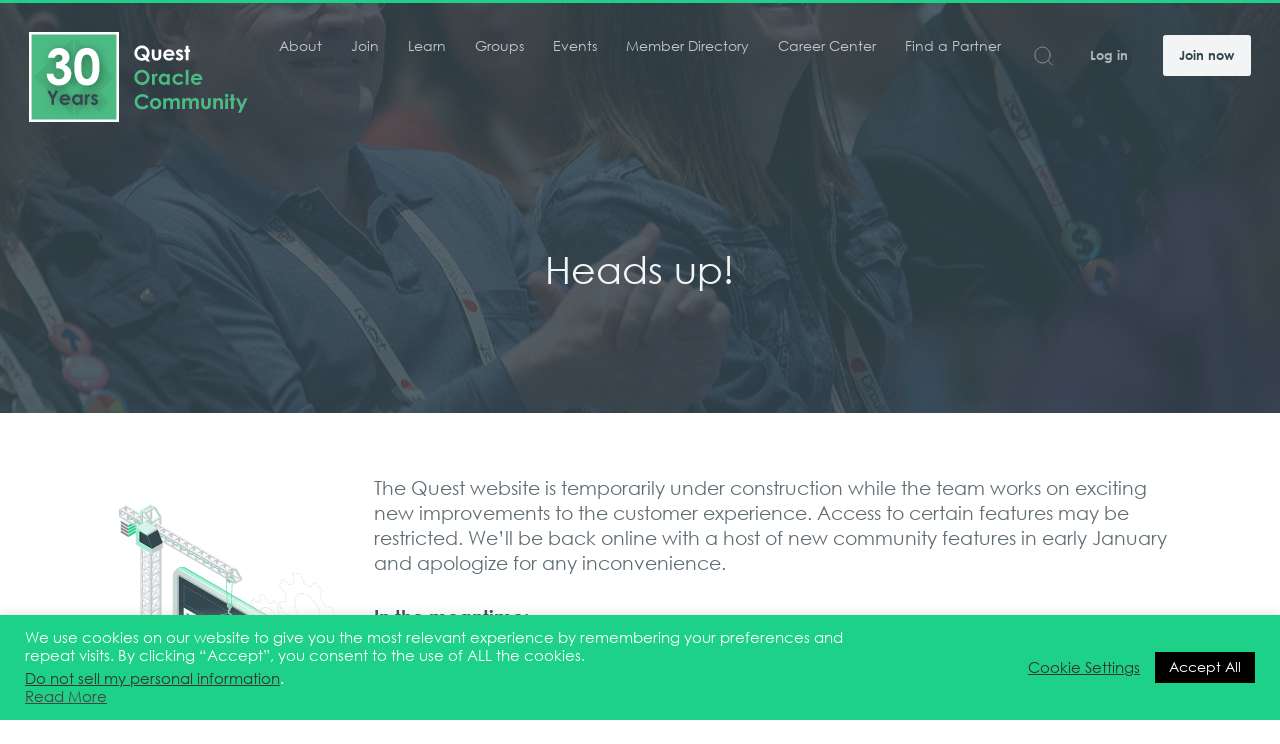

--- FILE ---
content_type: text/html; charset=UTF-8
request_url: https://questoraclecommunity.org/under-construction
body_size: 35178
content:
<!doctype html><html class="no-js" lang="en-US"><head> <style> .async-hide{opacity:0 !important}</style> <script>(function(a, s, y, n, c, h, i, d, e) {s.className += ' ' + y;h.start = 1 * new Date;h.end = i = function() {s.className = s.className.replace(RegExp(' ?' + y), '')
};(a[n] = a[n] || []).hide = h;setTimeout(function() {i();h.end = null
}, c);h.timeout = c;})(window, document.documentElement, 'async-hide', 'dataLayer', 4000, {'GTM-PKRT8SW': true
});</script>  <script>window.ga = window.ga || function() {(ga.q = ga.q || []).push(arguments)
};ga.l = +new Date;ga('create', 'G-YM2N533M9P', 'auto');ga('send', 'pageview', {'userId': '','dimension1': 'visitor','dimension2': '','dimension3': '','dimension4': ''
});ga('require', 'GTM-PKRT8SW');</script> <script async src='https://www.google-analytics.com/analytics.js'></script>   <script>(function(w, d, s, l, i) {w[l] = w[l] || [];w[l].push({'gtm.start': new Date().getTime(),event: 'gtm.js'
});var f = d.getElementsByTagName(s)[0],j = d.createElement(s),dl = l != 'dataLayer' ? '&l=' + l : '';j.async = true;j.src =
'https://www.googletagmanager.com/gtm.js?id=' + i + dl;
f.parentNode.insertBefore(j, f);})(window, document, 'script', 'dataLayer', 'GTM-K3XH3TB');</script>   <script async='async' src='https://www.googletagservices.com/tag/js/gpt.js'></script> <script>var gptadslots = [];var googletag = googletag || {cmd: []
};</script> <script>window['GoogleAnalyticsObject'] = 'ga';window['ga'] = window['ga'] || function() {(window['ga'].q = window['ga'].q || []).push(arguments)
};</script> <script>googletag.cmd.push(function() {//Adslot 1 declaration
gptadslots.push(googletag.defineSlot('/21684190664/Sample320x250', [
[300, 250]
], 'div-gpt-ad-8505467-1')
.setTargeting('type', 'page')                     .setTargeting('post_id', '34240')







.setTargeting('environment', 'prod')
.addService(googletag.pubads()));googletag.pubads().enableSingleRequest();googletag.pubads().collapseEmptyDivs(true); // collapse empty ad tags

googletag.enableServices();});</script>   <script type="text/javascript">var _elqQ = _elqQ || [];_elqQ.push(['elqSetSiteId', '656956231']);_elqQ.push(['elqUseFirstPartyCookie', 'fpc.questoraclecommunity.org']);_elqQ.push(['elqTrackPageView']);(function() {function async_load() {var s = document.createElement('script');s.type = 'text/javascript';s.async = true;s.src = '//img03.en25.com/i/elqCfg.min.js';
var x = document.getElementsByTagName('script')[0];x.parentNode.insertBefore(s, x);}if (window.addEventListener) window.addEventListener('DOMContentLoaded', async_load, false);else if (window.attachEvent) window.attachEvent('onload', async_load);})();</script>   <script type="application/ld+json">{"@context": "http://www.schema.org",
"@type": "WebPage","name": "Under Construction","url": "https://questoraclecommunity.org/under-construction",
"publisher": {"@type": "Organization","name": "Quest Oracle Community"
}}        </script>  <meta charset="utf-8"> <meta http-equiv="x-ua-compatible" content="ie=edge"> <meta name="viewport" content="width=device-width, initial-scale=1, maximum-scale=1, user-scalable=0" /> <meta name="msvalidate.01" content="226EB28A1260D8CEC723AFC7F6B41AD3" /> <link rel="apple-touch-icon" sizes="57x57" href="https://questoraclecommunity.org/wp-content/themes/quest-theme/public/images/favicons/apple-icon-57x57.png"> <link rel="apple-touch-icon" sizes="60x60" href="https://questoraclecommunity.org/wp-content/themes/quest-theme/public/images/favicons/apple-icon-60x60.png"> <link rel="apple-touch-icon" sizes="72x72" href="https://questoraclecommunity.org/wp-content/themes/quest-theme/public/images/favicons/apple-icon-72x72.png"> <link rel="apple-touch-icon" sizes="76x76" href="https://questoraclecommunity.org/wp-content/themes/quest-theme/public/images/favicons/apple-icon-76x76.png"> <link rel="apple-touch-icon" sizes="114x114" href="https://questoraclecommunity.org/wp-content/themes/quest-theme/public/images/favicons/apple-icon-114x114.png"> <link rel="apple-touch-icon" sizes="120x120" href="https://questoraclecommunity.org/wp-content/themes/quest-theme/public/images/favicons/apple-icon-120x120.png"> <link rel="apple-touch-icon" sizes="144x144" href="https://questoraclecommunity.org/wp-content/themes/quest-theme/public/images/favicons/apple-icon-144x144.png"> <link rel="apple-touch-icon" sizes="152x152" href="https://questoraclecommunity.org/wp-content/themes/quest-theme/public/images/favicons/apple-icon-152x152.png"> <link rel="apple-touch-icon" sizes="180x180" href="https://questoraclecommunity.org/wp-content/themes/quest-theme/public/images/favicons/apple-icon-180x180.png"> <link rel="icon" type="image/png" sizes="192x192" href="https://questoraclecommunity.org/wp-content/themes/quest-theme/public/images/favicons/android-icon-192x192.png"> <link rel="icon" type="image/png" sizes="32x32" href="https://questoraclecommunity.org/wp-content/themes/quest-theme/public/images/favicons/favicon-32x32.png"> <link rel="icon" type="image/png" sizes="96x96" href="https://questoraclecommunity.org/wp-content/themes/quest-theme/public/images/favicons/favicon-96x96.png"> <link rel="icon" type="image/png" sizes="16x16" href="https://questoraclecommunity.org/wp-content/themes/quest-theme/public/images/favicons/favicon-16x16.png"> <link rel="manifest" href="https://questoraclecommunity.org/wp-content/themes/quest-theme/public/images/favicons/manifest.json"> <link rel="stylesheet" href="https://use.fontawesome.com/releases/v5.0.13/css/solid.css" integrity="sha384-Rw5qeepMFvJVEZdSo1nDQD5B6wX0m7c5Z/pLNvjkB14W6Yki1hKbSEQaX9ffUbWe" crossorigin="anonymous"> <link rel="stylesheet" href="https://use.fontawesome.com/releases/v5.0.13/css/fontawesome.css" integrity="sha384-GVa9GOgVQgOk+TNYXu7S/InPTfSDTtBalSgkgqQ7sCik56N9ztlkoTr2f/T44oKV" crossorigin="anonymous"> <meta name="msapplication-TileColor" content="#ffffff"> <meta name="msapplication-TileImage" content="https://questoraclecommunity.org/wp-content/themes/quest-theme/public/images/favicons/ms-icon-144x144.png"> <meta name="theme-color" content="#ffffff">  <meta name="parent_category" content=""> <meta name="content_type" content=""> <meta name="post_id" content="34240"> <meta name="type" content="page"> <meta name="event_type" content=""> <meta name="category" content=""> <meta name="subcategory" content=""> <meta name="tag" content=""> <meta name="post_tags" content=""> <meta name="post_categories" content="">  <title>Under Construction - Quest Oracle Community</title><meta name='robots' content='max-image-preview:large' /><style>img:is([sizes="auto" i],[sizes^="auto," i]){contain-intrinsic-size:3000px 1500px}</style><meta name="robots" content="noindex,nofollow"/><meta property="og:locale" content="en_US" /><meta property="og:type" content="article" /><meta property="og:title" content="Under Construction - Quest Oracle Community" /><meta property="og:url" content="https://questoraclecommunity.org/under-construction/" /><meta property="og:site_name" content="Quest Oracle Community" /><meta property="article:publisher" content="https://www.facebook.com/questusergroup/" /><meta property="og:image" content="https://questoracle-staging.s3.amazonaws.com/wordpress/uploads/2019/02/26161804/quest-logo-RGB.png" /><meta property="og:image:secure_url" content="https://questoracle-staging.s3.amazonaws.com/wordpress/uploads/2019/02/26161804/quest-logo-RGB.png" /><meta property="og:image:width" content="1846" /><meta property="og:image:height" content="875" /><meta name="twitter:card" content="summary_large_image" /><meta name="twitter:title" content="Under Construction - Quest Oracle Community" /><meta name="twitter:site" content="@questusergroup" /><meta name="twitter:image" content="https://s3.amazonaws.com/questoracle-staging/wordpress/uploads/2019/02/26161804/quest-logo-RGB.png" /><meta name="twitter:creator" content="@questusergroup" /><script type='application/ld+json' class='yoast-schema-graph yoast-schema-graph--main'>{"@context":"https://schema.org","@graph":[{"@type":"Organization","@id":"https://questoraclecommunity.org/#organization","name":"Quest Oracle Community","url":"https://questoraclecommunity.org/","sameAs":["https://www.facebook.com/questusergroup/","https://www.linkedin.com/company/quest-oracle-community/","https://www.youtube.com/user/QuestUsersGroup","https://twitter.com/questusergroup"],"logo":{"@type":"ImageObject","@id":"https://questoraclecommunity.org/#logo","inLanguage":"en-US","url":"https://questoracle-staging.s3.amazonaws.com/wordpress/uploads/2018/03/27162108/quest-logo-RGB.png","width":1846,"height":875,"caption":"Quest Oracle Community"},"image":{"@id":"https://questoraclecommunity.org/#logo"}},{"@type":"WebSite","@id":"https://questoraclecommunity.org/#website","url":"https://questoraclecommunity.org/","name":"Quest Oracle Community","inLanguage":"en-US","description":"Maximize your Oracle business technology investments through collaboration","publisher":{"@id":"https://questoraclecommunity.org/#organization"},"potentialAction":{"@type":"SearchAction","target":"https://questoraclecommunity.org/search/{search_term_string}","query-input":"required name=search_term_string"}},{"@type":"WebPage","@id":"https://questoraclecommunity.org/under-construction/#webpage","url":"https://questoraclecommunity.org/under-construction/","name":"Under Construction - Quest Oracle Community","isPartOf":{"@id":"https://questoraclecommunity.org/#website"},"inLanguage":"en-US","datePublished":"2023-11-27T18:06:09+00:00","dateModified":"2023-11-28T14:45:19+00:00","breadcrumb":{"@id":"https://questoraclecommunity.org/under-construction/#breadcrumb"}},{"@type":"BreadcrumbList","@id":"https://questoraclecommunity.org/under-construction/#breadcrumb","itemListElement":[{"@type":"ListItem","position":1,"item":{"@type":"WebPage","@id":"https://questoraclecommunity.org/","url":"https://questoraclecommunity.org/","name":"Home"}},{"@type":"ListItem","position":2,"item":{"@type":"WebPage","@id":"https://questoraclecommunity.org/under-construction/","url":"https://questoraclecommunity.org/under-construction/","name":"Under Construction"}}]}]}</script><link rel="stylesheet" href="https://questoraclecommunity.org/wp-includes/css/dist/block-library/style.min.css?ver=6.8.3"><style id='classic-theme-styles-inline-css' type='text/css'>.wp-block-button__link{color:#fff;background-color:#32373c;border-radius:9999px;box-shadow:none;text-decoration:none;padding:calc(.667em + 2px) calc(1.333em + 2px);font-size:1.125em}.wp-block-file__button{background:#32373c;color:#fff;text-decoration:none}</style><style id='safe-svg-svg-icon-style-inline-css' type='text/css'>.safe-svg-cover{text-align:center}.safe-svg-cover .safe-svg-inside{display:inline-block;max-width:100%}.safe-svg-cover svg{height:100%;max-height:100%;max-width:100%;width:100%}</style><style id='global-styles-inline-css' type='text/css'>:root{--wp--preset--aspect-ratio--square:1;--wp--preset--aspect-ratio--4-3:4/3;--wp--preset--aspect-ratio--3-4:3/4;--wp--preset--aspect-ratio--3-2:3/2;--wp--preset--aspect-ratio--2-3:2/3;--wp--preset--aspect-ratio--16-9:16/9;--wp--preset--aspect-ratio--9-16:9/16;--wp--preset--color--black:#000000;--wp--preset--color--cyan-bluish-gray:#abb8c3;--wp--preset--color--white:#ffffff;--wp--preset--color--pale-pink:#f78da7;--wp--preset--color--vivid-red:#cf2e2e;--wp--preset--color--luminous-vivid-orange:#ff6900;--wp--preset--color--luminous-vivid-amber:#fcb900;--wp--preset--color--light-green-cyan:#7bdcb5;--wp--preset--color--vivid-green-cyan:#00d084;--wp--preset--color--pale-cyan-blue:#8ed1fc;--wp--preset--color--vivid-cyan-blue:#0693e3;--wp--preset--color--vivid-purple:#9b51e0;--wp--preset--gradient--vivid-cyan-blue-to-vivid-purple:linear-gradient(135deg,rgba(6,147,227,1) 0%,rgb(155,81,224) 100%);--wp--preset--gradient--light-green-cyan-to-vivid-green-cyan:linear-gradient(135deg,rgb(122,220,180) 0%,rgb(0,208,130) 100%);--wp--preset--gradient--luminous-vivid-amber-to-luminous-vivid-orange:linear-gradient(135deg,rgba(252,185,0,1) 0%,rgba(255,105,0,1) 100%);--wp--preset--gradient--luminous-vivid-orange-to-vivid-red:linear-gradient(135deg,rgba(255,105,0,1) 0%,rgb(207,46,46) 100%);--wp--preset--gradient--very-light-gray-to-cyan-bluish-gray:linear-gradient(135deg,rgb(238,238,238) 0%,rgb(169,184,195) 100%);--wp--preset--gradient--cool-to-warm-spectrum:linear-gradient(135deg,rgb(74,234,220) 0%,rgb(151,120,209) 20%,rgb(207,42,186) 40%,rgb(238,44,130) 60%,rgb(251,105,98) 80%,rgb(254,248,76) 100%);--wp--preset--gradient--blush-light-purple:linear-gradient(135deg,rgb(255,206,236) 0%,rgb(152,150,240) 100%);--wp--preset--gradient--blush-bordeaux:linear-gradient(135deg,rgb(254,205,165) 0%,rgb(254,45,45) 50%,rgb(107,0,62) 100%);--wp--preset--gradient--luminous-dusk:linear-gradient(135deg,rgb(255,203,112) 0%,rgb(199,81,192) 50%,rgb(65,88,208) 100%);--wp--preset--gradient--pale-ocean:linear-gradient(135deg,rgb(255,245,203) 0%,rgb(182,227,212) 50%,rgb(51,167,181) 100%);--wp--preset--gradient--electric-grass:linear-gradient(135deg,rgb(202,248,128) 0%,rgb(113,206,126) 100%);--wp--preset--gradient--midnight:linear-gradient(135deg,rgb(2,3,129) 0%,rgb(40,116,252) 100%);--wp--preset--font-size--small:13px;--wp--preset--font-size--medium:20px;--wp--preset--font-size--large:36px;--wp--preset--font-size--x-large:42px;--wp--preset--spacing--20:0.44rem;--wp--preset--spacing--30:0.67rem;--wp--preset--spacing--40:1rem;--wp--preset--spacing--50:1.5rem;--wp--preset--spacing--60:2.25rem;--wp--preset--spacing--70:3.38rem;--wp--preset--spacing--80:5.06rem;--wp--preset--shadow--natural:6px 6px 9px rgba(0,0,0,0.2);--wp--preset--shadow--deep:12px 12px 50px rgba(0,0,0,0.4);--wp--preset--shadow--sharp:6px 6px 0px rgba(0,0,0,0.2);--wp--preset--shadow--outlined:6px 6px 0px -3px rgba(255,255,255,1),6px 6px rgba(0,0,0,1);--wp--preset--shadow--crisp:6px 6px 0px rgba(0,0,0,1)}:where(.is-layout-flex){gap:0.5em}:where(.is-layout-grid){gap:0.5em}body .is-layout-flex{display:flex}.is-layout-flex{flex-wrap:wrap;align-items:center}.is-layout-flex >:is(*,div){margin:0}body .is-layout-grid{display:grid}.is-layout-grid >:is(*,div){margin:0}:where(.wp-block-columns.is-layout-flex){gap:2em}:where(.wp-block-columns.is-layout-grid){gap:2em}:where(.wp-block-post-template.is-layout-flex){gap:1.25em}:where(.wp-block-post-template.is-layout-grid){gap:1.25em}.has-black-color{color:var(--wp--preset--color--black) !important}.has-cyan-bluish-gray-color{color:var(--wp--preset--color--cyan-bluish-gray) !important}.has-white-color{color:var(--wp--preset--color--white) !important}.has-pale-pink-color{color:var(--wp--preset--color--pale-pink) !important}.has-vivid-red-color{color:var(--wp--preset--color--vivid-red) !important}.has-luminous-vivid-orange-color{color:var(--wp--preset--color--luminous-vivid-orange) !important}.has-luminous-vivid-amber-color{color:var(--wp--preset--color--luminous-vivid-amber) !important}.has-light-green-cyan-color{color:var(--wp--preset--color--light-green-cyan) !important}.has-vivid-green-cyan-color{color:var(--wp--preset--color--vivid-green-cyan) !important}.has-pale-cyan-blue-color{color:var(--wp--preset--color--pale-cyan-blue) !important}.has-vivid-cyan-blue-color{color:var(--wp--preset--color--vivid-cyan-blue) !important}.has-vivid-purple-color{color:var(--wp--preset--color--vivid-purple) !important}.has-black-background-color{background-color:var(--wp--preset--color--black) !important}.has-cyan-bluish-gray-background-color{background-color:var(--wp--preset--color--cyan-bluish-gray) !important}.has-white-background-color{background-color:var(--wp--preset--color--white) !important}.has-pale-pink-background-color{background-color:var(--wp--preset--color--pale-pink) !important}.has-vivid-red-background-color{background-color:var(--wp--preset--color--vivid-red) !important}.has-luminous-vivid-orange-background-color{background-color:var(--wp--preset--color--luminous-vivid-orange) !important}.has-luminous-vivid-amber-background-color{background-color:var(--wp--preset--color--luminous-vivid-amber) !important}.has-light-green-cyan-background-color{background-color:var(--wp--preset--color--light-green-cyan) !important}.has-vivid-green-cyan-background-color{background-color:var(--wp--preset--color--vivid-green-cyan) !important}.has-pale-cyan-blue-background-color{background-color:var(--wp--preset--color--pale-cyan-blue) !important}.has-vivid-cyan-blue-background-color{background-color:var(--wp--preset--color--vivid-cyan-blue) !important}.has-vivid-purple-background-color{background-color:var(--wp--preset--color--vivid-purple) !important}.has-black-border-color{border-color:var(--wp--preset--color--black) !important}.has-cyan-bluish-gray-border-color{border-color:var(--wp--preset--color--cyan-bluish-gray) !important}.has-white-border-color{border-color:var(--wp--preset--color--white) !important}.has-pale-pink-border-color{border-color:var(--wp--preset--color--pale-pink) !important}.has-vivid-red-border-color{border-color:var(--wp--preset--color--vivid-red) !important}.has-luminous-vivid-orange-border-color{border-color:var(--wp--preset--color--luminous-vivid-orange) !important}.has-luminous-vivid-amber-border-color{border-color:var(--wp--preset--color--luminous-vivid-amber) !important}.has-light-green-cyan-border-color{border-color:var(--wp--preset--color--light-green-cyan) !important}.has-vivid-green-cyan-border-color{border-color:var(--wp--preset--color--vivid-green-cyan) !important}.has-pale-cyan-blue-border-color{border-color:var(--wp--preset--color--pale-cyan-blue) !important}.has-vivid-cyan-blue-border-color{border-color:var(--wp--preset--color--vivid-cyan-blue) !important}.has-vivid-purple-border-color{border-color:var(--wp--preset--color--vivid-purple) !important}.has-vivid-cyan-blue-to-vivid-purple-gradient-background{background:var(--wp--preset--gradient--vivid-cyan-blue-to-vivid-purple) !important}.has-light-green-cyan-to-vivid-green-cyan-gradient-background{background:var(--wp--preset--gradient--light-green-cyan-to-vivid-green-cyan) !important}.has-luminous-vivid-amber-to-luminous-vivid-orange-gradient-background{background:var(--wp--preset--gradient--luminous-vivid-amber-to-luminous-vivid-orange) !important}.has-luminous-vivid-orange-to-vivid-red-gradient-background{background:var(--wp--preset--gradient--luminous-vivid-orange-to-vivid-red) !important}.has-very-light-gray-to-cyan-bluish-gray-gradient-background{background:var(--wp--preset--gradient--very-light-gray-to-cyan-bluish-gray) !important}.has-cool-to-warm-spectrum-gradient-background{background:var(--wp--preset--gradient--cool-to-warm-spectrum) !important}.has-blush-light-purple-gradient-background{background:var(--wp--preset--gradient--blush-light-purple) !important}.has-blush-bordeaux-gradient-background{background:var(--wp--preset--gradient--blush-bordeaux) !important}.has-luminous-dusk-gradient-background{background:var(--wp--preset--gradient--luminous-dusk) !important}.has-pale-ocean-gradient-background{background:var(--wp--preset--gradient--pale-ocean) !important}.has-electric-grass-gradient-background{background:var(--wp--preset--gradient--electric-grass) !important}.has-midnight-gradient-background{background:var(--wp--preset--gradient--midnight) !important}.has-small-font-size{font-size:var(--wp--preset--font-size--small) !important}.has-medium-font-size{font-size:var(--wp--preset--font-size--medium) !important}.has-large-font-size{font-size:var(--wp--preset--font-size--large) !important}.has-x-large-font-size{font-size:var(--wp--preset--font-size--x-large) !important}:where(.wp-block-post-template.is-layout-flex){gap:1.25em}:where(.wp-block-post-template.is-layout-grid){gap:1.25em}:where(.wp-block-columns.is-layout-flex){gap:2em}:where(.wp-block-columns.is-layout-grid){gap:2em}:root:where(.wp-block-pullquote){font-size:1.5em;line-height:1.6}</style><link rel="stylesheet" href="https://questoraclecommunity.org/wp-content/plugins/cookie-law-info/legacy/public/css/cookie-law-info-public.css?ver=3.2.10"><link rel="stylesheet" href="https://questoraclecommunity.org/wp-content/plugins/cookie-law-info/legacy/public/css/cookie-law-info-gdpr.css?ver=3.2.10"><link rel="stylesheet" href="https://questoraclecommunity.org/wp-content/themes/quest-theme/public/css/app.css?ver=1736784884"><link rel="stylesheet" href="https://questoraclecommunity.org/wp-content/tablepress-combined.min.css?ver=2"><link rel="stylesheet" href="https://questoraclecommunity.org/wp-content/plugins/tablepress-premium/modules/css/build/datatables.buttons.css?ver=3.1.3"><link rel="stylesheet" href="https://questoraclecommunity.org/wp-content/plugins/tablepress-premium/modules/css/build/datatables.columnfilterwidgets.css?ver=3.1.3"><link rel="stylesheet" href="https://questoraclecommunity.org/wp-content/plugins/tablepress-premium/modules/css/build/datatables.fixedheader.css?ver=3.1.3"><link rel="stylesheet" href="https://questoraclecommunity.org/wp-content/plugins/tablepress-premium/modules/css/build/datatables.fixedcolumns.css?ver=3.1.3"><link rel="stylesheet" href="https://questoraclecommunity.org/wp-content/plugins/tablepress-premium/modules/css/build/datatables.scroll-buttons.css?ver=3.1.3"><link rel="stylesheet" href="https://questoraclecommunity.org/wp-content/plugins/tablepress-premium/modules/css/build/responsive-tables.css?ver=3.1.3"><link rel="stylesheet" href="//questoraclecommunity.org/wp-content/uploads/pum/pum-site-styles.css?generated=1761154989&#038;ver=1.20.4"><link rel="stylesheet" href="https://questoraclecommunity.org/wp-content/plugins/wp-featherlight/css/wp-featherlight.min.css?ver=1.3.4"><script type="text/javascript" src="https://questoraclecommunity.org/wp-includes/js/jquery/jquery.min.js?ver=3.7.1" id="jquery-core-js"></script><script type="text/javascript" src="https://questoraclecommunity.org/wp-includes/js/jquery/jquery-migrate.min.js?ver=3.4.1" id="jquery-migrate-js"></script><script type="text/javascript" id="cookie-law-info-js-extra">
var Cli_Data = {"nn_cookie_ids":[],"cookielist":[],"non_necessary_cookies":[],"ccpaEnabled":"1","ccpaRegionBased":"","ccpaBarEnabled":"","strictlyEnabled":["necessary","obligatoire"],"ccpaType":"ccpa_gdpr","js_blocking":"1","custom_integration":"","triggerDomRefresh":"","secure_cookies":""};var cli_cookiebar_settings = {"animate_speed_hide":"500","animate_speed_show":"500","background":"#1dd189","border":"#b1a6a6c2","border_on":"","button_1_button_colour":"#000000","button_1_button_hover":"#000000","button_1_link_colour":"#fff","button_1_as_button":"1","button_1_new_win":"","button_2_button_colour":"#333","button_2_button_hover":"#292929","button_2_link_colour":"#444","button_2_as_button":"","button_2_hidebar":"","button_3_button_colour":"#dedfe0","button_3_button_hover":"#b2b2b3","button_3_link_colour":"#333333","button_3_as_button":"1","button_3_new_win":"","button_4_button_colour":"#dedfe0","button_4_button_hover":"#b2b2b3","button_4_link_colour":"#333333","button_4_as_button":"","button_7_button_colour":"#000000","button_7_button_hover":"#000000","button_7_link_colour":"#fff","button_7_as_button":"1","button_7_new_win":"","font_family":"inherit","header_fix":"","notify_animate_hide":"1","notify_animate_show":"","notify_div_id":"#cookie-law-info-bar","notify_position_horizontal":"right","notify_position_vertical":"bottom","scroll_close":"","scroll_close_reload":"","accept_close_reload":"","reject_close_reload":"","showagain_tab":"","showagain_background":"#fff","showagain_border":"#000","showagain_div_id":"#cookie-law-info-again","showagain_x_position":"100px","text":"#ffffff","show_once_yn":"","show_once":"10000","logging_on":"","as_popup":"","popup_overlay":"1","bar_heading_text":"","cookie_bar_as":"banner","popup_showagain_position":"bottom-right","widget_position":"left"};var log_object = {"ajax_url":"https:\/\/questoraclecommunity.org\/wp-admin\/admin-ajax.php"};
</script><script type="text/javascript" src="https://questoraclecommunity.org/wp-content/plugins/cookie-law-info/legacy/public/js/cookie-law-info-public.js?ver=3.2.10" id="cookie-law-info-js"></script><script type="text/javascript" id="cookie-law-info-ccpa-js-extra">
var ccpa_data = {"opt_out_prompt":"Do you really wish to opt out?","opt_out_confirm":"Confirm","opt_out_cancel":"Cancel"};
</script><script type="text/javascript" src="https://questoraclecommunity.org/wp-content/plugins/cookie-law-info/legacy/admin/modules/ccpa/assets/js/cookie-law-info-ccpa.js?ver=3.2.10" id="cookie-law-info-ccpa-js"></script><script type="text/javascript" src="https://questoraclecommunity.org/wp-includes/js/jquery/ui/core.min.js?ver=1.13.3" id="jquery-ui-core-js"></script><script type="text/javascript" src="https://questoraclecommunity.org/wp-includes/js/jquery/ui/mouse.min.js?ver=1.13.3" id="jquery-ui-mouse-js"></script><script type="text/javascript" src="https://questoraclecommunity.org/wp-includes/js/jquery/ui/sortable.min.js?ver=1.13.3" id="jquery-ui-sortable-js"></script><script type="text/javascript" src="https://questoraclecommunity.org/wp-includes/js/jquery/ui/resizable.min.js?ver=1.13.3" id="jquery-ui-resizable-js"></script><script type="text/javascript" src="https://questoraclecommunity.org/wp-content/plugins/advanced-custom-fields-pro/assets/build/js/acf.min.js?ver=6.4.2" id="acf-js"></script><script type="text/javascript" src="https://questoraclecommunity.org/wp-includes/js/dist/dom-ready.min.js?ver=f77871ff7694fffea381" id="wp-dom-ready-js"></script><script type="text/javascript" src="https://questoraclecommunity.org/wp-includes/js/dist/hooks.min.js?ver=4d63a3d491d11ffd8ac6" id="wp-hooks-js"></script><script type="text/javascript" src="https://questoraclecommunity.org/wp-includes/js/dist/i18n.min.js?ver=5e580eb46a90c2b997e6" id="wp-i18n-js"></script><script type="text/javascript" id="wp-i18n-js-after">
wp.i18n.setLocaleData( { "text direction\u0004ltr": [ "ltr" ] } );
</script><script type="text/javascript" src="https://questoraclecommunity.org/wp-includes/js/dist/a11y.min.js?ver=3156534cc54473497e14" id="wp-a11y-js"></script><script type="text/javascript" src="https://questoraclecommunity.org/wp-content/plugins/advanced-custom-fields-pro/assets/build/js/acf-input.min.js?ver=6.4.2" id="acf-input-js"></script><script type="text/javascript" src="https://questoraclecommunity.org/wp-content/plugins/acf-conditional-taxonomy-rules/includes/input_conditional_taxonomy.js?ver=3.0.0" id="acf-input-conditional-taxonomy-js"></script><script type="text/javascript" src="https://questoraclecommunity.org/wp-content/themes/quest-theme/public/js/preload.js" id="preload-js"></script></head> <body class="wp-singular page-template page-template-template-landing page-template-template-landing-php page page-id-34240 wp-theme-quest-theme wp-featherlight-captions under-construction"><noscript><iframe src="https://www.googletagmanager.com/ns.html?id=GTM-K3XH3TB" height="0" width="0" style="display:none;visibility:hidden"></iframe></noscript> <div id="js-modal" class="qds-c-modal"><div class="qds-c-modal__wrapper"><div class="js-qds-loading qds-c-loading"> <div class="qds-c-loading__spinner"> <div class="bounce1"></div> <div class="bounce2"></div> <div class="bounce3"></div> </div> <span class="qds-c-loading__text"></span></div><div class="js-qds-modal-content qds-c-modal__content"></div></div> </div> <div class="qds-l-app"> <div id="qds-js-site-overlay" class="qds-l-app__overlay"></div><header id="qds-js-header" class="qds-l-header is-fixed qds-l-header--full" data-site-url="https://questoraclecommunity.org"> <div class="qds-l-header__container qds-l-container"> <div class="qds-l-header__left"> <a href="https://questoraclecommunity.org" class="qds-c-logo qds-c-logo--full-dark" title="Quest Oracle Community">Quest Oracle Community</a> </div> <div class="qds-l-header__middle"> <nav class="qds-l-header-nav"> <ul class="qds-l-header-nav__list"> <li class="qds-l-header-nav__item"> <a href="https://questoraclecommunity.org/about" class="qds-l-header-nav__link">About</a> </li> <li class="qds-l-header-nav__item"> <a href="https://questoraclecommunity.org/membership" class="qds-l-header-nav__link">Join</a> </li> <li class="qds-l-header-nav__item"> <a href="https://questoraclecommunity.org/learn" class="qds-l-header-nav__link">Learn</a> </li><li class="qds-l-header-nav__item"> <a href="https://questoraclecommunity.org/user-groups" data-page="groups" class="qds-l-header-nav__link">Groups</a> </li> <li class="qds-l-header-nav__item"> <a href="https://questoraclecommunity.org/events" class="qds-l-header-nav__link">Events</a> </li> <li class="qds-l-header-nav__item"> <a href="https://questoraclecommunity.org/member-directory-restricted/" class="qds-l-header-nav__link">Member Directory</a> </li> <li class="qds-l-header-nav__item"> <a href="https://questoraclecommunity.careerwebsite.com/" class="qds-l-header-nav__link" target="_blank">Career Center</a> </li> <li class="qds-l-header-nav__item"> <a href="https://questoraclecommunity.org/vendor-directory" class="qds-l-header-nav__link">Find a Partner</a> </li>  </ul> </nav> </div> <div class="qds-l-header__right"> <div class="qds-c-buttons"> <nav class="qds-l-header-nav"> <ul class="qds-l-header-nav__list qds-l-header-nav__list--icons"> <li class="qds-l-header-nav__item"> <form method="post" class="js-search-slideout-form has-toggle qds-c-search-slideout-form" data-action="https://questoraclecommunity.org/search"> <div class="js-search-slideout-wrapper qds-c-search-slideout"> <a href="https://questoraclecommunity.org/search" class="js-search-slideout-icon qds-c-search-slideout__link"> <svg xmlns="http://www.w3.org/2000/svg" width="24" height="24" viewBox="0 0 24 24" fill="none" stroke="currentColor" stroke-width="2" stroke-linecap="round" stroke-linejoin="round" class="feather feather-search"><circle cx="11" cy="11" r="8"></circle><line x1="21" y1="21" x2="16.65" y2="16.65"></line></svg> </a> <input type="search" class="js-search-slideout-input qds-c-search-slideout__input" placeholder="What are you looking for?" name="search" value="" /> <a href="#" class="js-search-slideout-clear qds-c-search-slideout__clear"> <svg xmlns="http://www.w3.org/2000/svg" width="24" height="24" viewBox="0 0 24 24" fill="none" stroke="currentColor" stroke-width="2" stroke-linecap="round" stroke-linejoin="round" class="feather feather-x-circle"><circle cx="12" cy="12" r="10"></circle><line x1="15" y1="9" x2="9" y2="15"></line><line x1="9" y1="9" x2="15" y2="15"></line></svg> </a> <button type="submit" class="js-search-slideout-submit qds-c-search-slideout__submit qds-c-button qds-c-button--primary qds-c-button--size-xs is-disabled">Search</button> </div></form> </li> </ul> </nav> <a href="https://questoraclecommunity.org/wp-login.php" class="qds-c-button qds-c-button--size-med qds-c-button--appearance-link login">Log in</a> <a href="https://questoraclecommunity.org/membership" class="qds-l-header-login-btn qds-c-button qds-c-button--primary qds-c-button--size-med">Join now</a> </div> </div> </div></header><div class="qds-c-landing-hero"><div class="qds-c-landing-hero__bg" style="background-image: url(https://questoracle-staging.s3.amazonaws.com/wordpress/uploads/2018/04/10151616/About-the-Quest-Oracle-Community.jpg);"></div><div class="qds-c-landing-hero__container"><h2 class="qds-c-landing-hero__heading">Heads up!</h2><div class="qds-c-landing-hero__cta"><a href="mailto:engagement@questoraclecommunity.org" target="">Email Quest</a></div></div></div> <main class="qds-l-main-content"><div class="qds-l-container"> <div class="qds-l-content-wrapper"><div class="qds-l-module-wrapper"><section class="qds-l-module qds-l-module--text qds-l-module--shadow"><div class="qds-l-wysiwyg"><div class="flex-grid fourths"><div class="col"><img decoding="async" src="https://questoracle-staging.s3.amazonaws.com/wordpress/uploads/2023/11/27125919/quest-under-construction-graphic.svg" style="padding:1.875rem; width:100%;"></div><div class="col three-fourths "><p style="margin-bottom:1.875rem;">The Quest website is temporarily under construction while the team works on exciting new improvements to the customer experience. Access to certain features may be restricted. We&#8217;ll be back online with a host of new community features in early January and apologize for any inconvenience.</p><p style="margin-bottom:1.875rem;"><strong>In the meantime:</strong></p><div class="qds-c-custom-bullets"> </p><ul><li>To renew your membership or purchase a 2024 event &#038; membership bundle, contact <a href="mailto:engagement@questoraclecommunity.org">engagement@questoraclecommunity.org</a></li><li>To register for BLUEPRINT 4D, contact <a href="mailto:registration@questoraclecommunity.org">registration@questoraclecommunity.org</a></li></ul><p></div><hr><p style="margin-bottom:1.875rem;">Need help with anything else? Contact <a href="mailto:engagement@questoraclecommunity.org">engagement@questoraclecommunity.org</a>.</p><p><strong>Thank you! We look forward to welcoming you back online in January.</strong><br />The Quest team</p></div><div class="js-form-embed-module qds-module-form-embed"><style><!--.gfield--width-full{width:100%}h2.qds-c-landing-hero__heading{text-align:center}.qds-c-landing-hero__cta a{display:none}section.qds-l-module.qds-l-module--feature-grid.qds-l-module--shadow{background-color:#f3f4f5;width:33.33%;padding:0 !important}.qds-c-feature-grid-wrapper{padding:0 7% 4rem 7% !important}.qds-c-landing-hero.has-no-image .qds-c-landing-hero__cta{margin-bottom:7.5rem}.qds-module-two-col-slideshow__icon img{min-width:2rem}.qds-module-two-col-slideshow__feature a:after{background-image:url("data:image/svg+xml;charset=utf-8,%3Csvg xmlns='http://www.w3.org/2000/svg' width='24' height='24' viewBox='0 0 24 24' fill='none' stroke='%231dd189' stroke-linecap='round' stroke-linejoin='round' class='feather feather-chevron-right'%3E%3Cpath d='M9 18l6-6-6-6'/%3E%3C/svg%3E")}.qds-module-two-col-slideshow__feature#jde-community-col a:hover{border-color:rgba(133,133,156,1)}.qds-module-two-col-slideshow__feature#psft-community-col a:hover{border-color:rgba(47,131,214,1)}.qds-module-two-col-slideshow__feature#cloud-community-col a:hover{border-color:rgba(230,145,83,1)}.qds-module-two-col-slideshow__feature#dbt-community-col a:hover{border-color:rgba(0,178,210,1)}.qds-module-two-col-slideshow__feature#commerce-community-col a:hover{border-color:#ce5a4a}li.qds-module-two-col-slideshow__feature.col p{display:none !important}#intro{background-color:#37474f;color:#f3f4f5;padding-top:calc(1% + 153px) !important}#intro .qds-l-wysiwyg{max-width:80%;margin-left:auto;margin-right:auto;border:1px solid #1dd189;padding:1.875rem}#logos .qds-l-module__container{padding:0 5%}#upcoming-events .qds-c-event-box{padding:1.25rem}#upcoming-events .qds-l-wysiwyg a,#groups-and-forums .qds-l-wysiwyg a{border-bottom:0px solid #1dd189}#groups-and-forums .qds-c-group-box__header{padding:1.25rem;border:1px solid #c3c7ca;border-left:.25rem solid #85859c;margin-bottom:.875rem;background-color:#fff}#groups-and-forums .qds-l-wysiwyg .qds-c-forumtopic{-webkit-box-shadow:0 0.0625rem 0.1875rem 0 rgba(55,71,79,0);box-shadow:0 0.0625rem 0.1875rem 0 rgba(55,71,79,0)}#groups-and-forums .qds-l-wysiwyg .qds-c-forumtopic__info{padding-left:0}#groups-and-forums .qds-c-forumtopic__middle,#groups-and-forums .qds-c-forumtopic__right{padding:0 !important}#additional-resources .content{background-color:#fff}#additional-resources .qds-module-content-center-post__cta,#trending-content .qds-module-content-center-post__cta{position:unset;margin-top:.875rem}#light-gray,#groups-and-forums,#additional-resources{background-color:#f3f4f5}.qds-c-custom-bullets.ds-small-bullets li{background-size:1rem;padding-left:2.125rem;font-size:.9375rem}.green-frame{border:1px solid #1dd189;padding:1.875rem}.qds-c-landing-hero__container{max-width:75rem}#quote-callout{position:relative;background-color:#f3f4f5;text-align:center}#quote-callout:before,#quote-callout:after{font-family:"Font Awesome 5 Free";position:absolute;display:inline-block;font-style:normal;font-variant:normal;font-size:2.875rem;text-rendering:auto;-webkit-font-smoothing:antialiased;width:auto;opacity:.15}#quote-callout:before{content:"\f10d";top:2rem;left:2rem}#quote-callout:after{content:"\f10e";bottom:2rem;right:2rem}span.quote-text{font-style:italic;font-size:1.875rem}span.quote-citation{color:#1dd189;font-size:.875rem;display:block}.video-col .qds-c-video-wrapper{height:100%}.background-photo{background-size:cover;background-position:50% 50%}.background-photo.daryl{background-image:url(https://questoracle-staging.s3.amazonaws.com/wordpress/uploads/2020/04/02140022/Darryl-Shakespeare.png)}.background-photo.conference{background-image:url(https://questoracle-staging.s3.amazonaws.com/wordpress/uploads/2018/04/12084123/oracle-solutions-at-collaborate-conference.jpg)}.background-photo.office{background-image:url(https://questoracle-staging.s3.amazonaws.com/wordpress/uploads/2020/05/06113235/support-for-peoplesoft-2031.jpg)}.background-photo.our-history-img{background-image:url(https://wp.stagingquestoracle.com/wp-content/uploads/2018/02/slideshow_img1.jpg)}.ds-membership-panel{padding-right:1.875rem}.ds-membership-section{position:relative;border:1px solid #1dd189;padding:3.75rem}.page-template-template-landing .qds-l-module--text{max-width:none}.qds-l-module{padding:4rem 7% !important}section.qds-l-event-conference-pages{padding-left:7%;padding-right:7%;background-color:#37474f}.qds-l-header-nav__link{color:#c3c7ca}.qds-l-header-nav__link:hover{color:#fff}.qds-l-event-conference-pages .qds-l-header-nav__item.is-active:after{height:5px}.qds-l-event-conference-hero__bottom{padding:0}.qds-l-event-conference-hero__top.has-nav{padding-bottom:1.875rem}#ds-module-1{display:none;padding-top:1rem}.content .comment{font-size:.875rem;margin-bottom:1.375rem}.content .comment p:not(:last-of-type){margin-bottom:1.375rem}body{background-color:#fff}.qds-l-footer--condensed{background-color:#425259;color:#f3f4f5}.qds-c-button--secondary{border-bottom:1px solid #c3c7ca;!important}.qds-l-event-conference-hero__logo{max-width:35.8125rem;text-align:center}.qds-l-event-conference-hero{color:#37474f}.qds-l-event-conference-hero__date{font-size:2rem}main .qds-l-container{padding:0}.qds-l-event-conference-modules{margin-top:0}.page-template-template-landing .qds-l-content-wrapper,.qds-l-content-wrapper{padding:0}.qds-l-module:not(.qds-l-module--quote-slideshow){background-color:transparent}.qds-l-module:first-of-type{padding-bottom:1rem}.qds-l-module--text{padding:4rem 7%}.qds-l-module--event-agenda,.qds-l-module--tabs{padding:4rem 7%}.qds-c-quote-slideshow{padding:4.5em}.qds-l-module:first-of-type{padding-bottom:1rem}.qds-module-two-col-slideshow{padding:5% 7%}.qds-l-module--text#background-color{background-color:#37474f;color:#fff !important}.qds-l-module--text#better-informed{background-color:#f3f4f5}.qds-l-module--text#experts{background-image:url(https://questoraclecommunity.org/wp-content/uploads/2018/02/cta_bg.jpg);background-size:cover;background-position:50%;background-repeat:no-repeat;background-color:#212c42;color:#fff !important}.qds-l-module--text#background-image{background-image:url(https://questoracle-staging.s3.amazonaws.com/wordpress/uploads/2020/04/21105515/hero_bg_dark.png);background-size:cover;background-position:50%;background-repeat:no-repeat;background-color:#212c42;color:#fff !important}.qds-l-module--text#background-image h2{color:#ffffff}.qds-l-module--text#background-color h2{color:#fff}.qds-l-module--text#experts h2{color:#ffffff;text-align:right}.qds-l-module--logos#logos{background-color:#f3f4f5 !important}.qds-l-module-wrapper>:not(:last-child){margin-bottom:0}.qds-l-module--event-agenda,.qds-l-module--logos,.qds-l-module--shadow{-webkit-box-shadow:0 0.0625rem 0.1875rem 0 rgba(55,71,79,0);box-shadow:0 0.0625rem 0.1875rem 0 rgba(55,71,79,.0)}.qds-c-quote-slideshow__quote{font-size:1.5em;margin-bottom:0.875rem}.registration-prices span{font-size:.875rem;color:#c3c7ca}.qds-l-module--tabs#tabs{text-align:left}#tabs .qds-c-tabbed-module__wrapper{-webkit-box-pack:flex-start;-ms-flex-pack:flex-start;justify-content:flex-start}.qds-l-module--tabs#tabs .content p{margin-bottom:1.375rem;font-size:.875rem}.qds-c-event-agenda-table__note{text-align:center}.registration-table table{width:100%}.registration-table th:first-child,.registration-table td:first-child{padding:.875rem 0;width:50%}.flex-grid{display:-webkit-box;display:-ms-flexbox;display:flex;-webkit-box-align:start;-ms-flex-align:start;align-items:flex-start;-webkit-box-pack:justify;-ms-flex-pack:justify;justify-content:space-between;-ms-flex-wrap:wrap;flex-wrap:wrap}.flex-grid#filter-options{-webkit-box-pack:flex-start;-ms-flex-pack:flex-start;justify-content:flex-start}.flex-grid .col{-webkit-box-flex:0;-ms-flex-item-align:stretch;-ms-grid-row-align:stretch;align-self:stretch}.flex-grid.interior .col{padding:.5rem;-ms-flex-item-align:center;-ms-grid-row-align:center;align-self:center}.flex-grid._100 .col{-ms-flex:0 0 100%;flex:0 0 100%;width:100%}.flex-grid.fifths .col{-ms-flex:0 0 20%;flex:0 0 20%;width:20%}.flex-grid.fourths .col{-ms-flex:0 0 25%;flex:0 0 25%;width:25%}.flex-grid.thirds .col{-ms-flex:0 0 33.33%;flex:0 0 33.33%;width:33.33%}.flex-grid.thirds.side-borders>.col{-ms-flex:0 0 calc(33% - 1.25rem);flex:0 0 calc(33% - .5rem);width:calc(33% - .5rem);margin:.5rem .25rem}.flex-grid.thirds .col.two-thirds{-ms-flex:0 0 66.66%;flex:0 0 66.66%;width:66.66%}.flex-grid.fourths .col.three-fourths{-ms-flex:0 0 calc(75% - 1.25rem);flex:0 0 calc(75% - 1.25rem);width:calc(75% - 1.25rem)}.flex-grid.halves .col{-ms-flex:0 0 50% flex:0 0 50%;width:50%}.fifths.with-spacing .col{-ms-flex:0 0 calc(20% - 1.25rem);flex:0 0 calc(20% - 1.25rem);width:calc(20% - 1.25rem)}.fourths.with-spacing .col{-ms-flex:0 0 calc(25% - 1.25rem);flex:0 0 calc(25% - 1.25rem);width:calc(25% - 1.25rem)}.thirds.with-spacing .col{-ms-flex:0 0 calc(33.33% - 1.25rem);flex:0 0 calc(33.33% - 1.25rem);width:calc(33.33% - 1.25rem)}.thirds.with-spacing .col.two-thirds{-ms-flex:0 0 calc(66.66% - 1.25rem);flex:0 0 calc(66.66% - 1.25rem);width:calc(66.66% - 1.25rem)}.halves.with-spacing .col{-ms-flex:0 0 calc(50% - 1.25rem);flex:0 0 calc(50% - 1.25rem);width:calc(50% - 1.25rem)}._100.with-spacing .col{-ms-flex:0 0 100%;flex:0 0 calc(100% - .75rem);width:calc(100% - .75rem)}.with-spacing .col{margin:.5rem}.content{padding:1.375rem;display:-webkit-box;display:-ms-flexbox;display:flex;min-height:100%;-webkit-box-orient:vertical;-webkit-box-direction:normal;-ms-flex-direction:column;flex-direction:column;justify-content:flex-start}.with-background .content.registration-callout{background-color:#37474f;color:#f3f4f5}.with-background .content.jde{background-color:#85859c;color:#f3f4f5}.with-background .content.psft{background-color:#2f83d6;color:#f3f4f5}.with-background .content.cloud{background-color:#e69153;color:#f3f4f5}.with-background .content.dbtech{background-color:#00b2d2;color:#f3f4f5}.callout-copy{margin-bottom:.875rem}.callout-copy ul,.callout-copy p{font-size:.875rem;margin-top:1.25rem}h2.topic-header{font-family:CentGothWGL-Bold;font-size:1.25em;color:#37474f}.content h3,.topic-header{margin-bottom:1.875rem!important;border-bottom:.625rem solid white;padding-bottom:.625rem}.topic-header.jde{border-color:#85859c !important}.topic-header.psft{border-color:#2f83d6 !important}.topic-header.cloud{border-color:#e69153 !important}.topic-header.dbtech{border-color:#00b2d2 !important}.side-borders .content,.with-borders .content{-webkit-box-shadow:0px 0px 0px 1px #c3c7ca;box-shadow:0px 0px 0px 1px #c3c7ca}.side-borders .content p{font-size:80%}.side-borders .content.jde{border-left:.375em solid #85859c !important}.side-borders .content.psft{border-left:.375em solid #2f83d6 !important}.side-borders .content.both{border-left:.375em solid #1dd189 !important}.side-borders .content.cloud{border-left:.375em solid #e69153 !important}.side-borders .content.dbtech{border-left:.375em solid #00b2d2 !important}.side-borders .content.qfde{border-left:.375em solid rgba(248,0,59,1) !important}.side-borders .col a.qds-c-button{width:100%;text-align:center;justify-content:center}a.qds-c-button.qds-c-button--jde{border:1px solid #85859c}a.qds-c-button.qds-c-button--psft{border:1px solid #2f83d6}a.qds-c-button.qds-c-button--both{border:1px solid #1dd189}a.qds-c-button.qds-c-button--cloud{border:1px solid #e69153}a.qds-c-button.qds-c-button--dbtech{border:1px solid #00b2d2}a.qds-c-button.qds-c-button--qfde{border:1px solid rgba(248,0,59,1)}.content.jde h3,.topic-header.jde{border-color:#85859c !important}.content.psft h3,.topic-header.psft{border-color:#2f83d6 !important}.content.both h3,.topic-header.both{border-color:#1dd189 !important}.content.cloud h3,.topic-header.cloud{border-color:#e69153 !important}.content.dbtech h3,.topic-header.dbtech{border-color:#00b2d2 !important}.content.medium-gray h3,.topic-header.medium-gray{border-color:#879195 !important}.content.light-gray h3,.topic-header.light-gray{border-color:#c3c7ca !important}.content.extra-light-gray h3,.topic-header.extra-light-gray{border-color:#f3f4f5 !important}.content.summit h3,.topic-header.summit{border-color:#f80000 !important}.content.qfde h3,.topic-header.qfde{border-color:rgba(248,0,59,1);border-image-source:linear-gradient(45deg,#6c0047,rgba(248,0,59,1));border-image-slice:1}.with-background .content h3{color:#f3f4f5 !important;border-color:#fff !important}.content p{line-height:1.3}ul.two-cols{columns:2;-webkit-columns:2;-moz-columns:2}@media (max-width:870px){.flex-grid{flex-direction:column}.flex-grid .col{margin:.625rem 0;width:100% !important;display:block}ul.two-cols{columns:1;-webkit-columns:1;-moz-columns:1}.content{-webkit-box-shadow:0 0.0625rem 0.1875rem 0 rgba(55,71,79,0);box-shadow:0 0.0625rem 0.1875rem 0 rgba(55,71,79,0);min-height:0}}@media screen and (max-width:640px){.registration-table th.spacer{height:auto !important;display:none}.ds-expand-mobile{display:block;width:calc(100%-1.5rem)}.ds-force-order-2{order:2 !important}.ds-force-order-3{order:3 !important}}--></style></div></section></div></div></div> </main><section class="qds-l-footer-landing"><div class="qds-l-footer-landing__container qds-l-container"><div class="qds-l-footer-landing__col"><div class="qds-l-footer-landing__callout"><h3 class="qds-l-footer-landing__heading"> <svg width="40px" height="10px" viewBox="0 0 40 10" version="1.1" xmlns="http://www.w3.org/2000/svg" xmlns:xlink="http://www.w3.org/1999/xlink"> <g id="Symbols" stroke="none" stroke-width="1"> <g> <path d="M20,0 L25,5 L20,10 L15,5 L20,0 Z M35,0 L40,5 L35,10 L30,5 L35,0 Z M5,0 L10,5 L5,10 L0,5 L5,0 Z" id="Combined-Shape"></path> </g> </g></svg><span>Join the community</span></h3><p class="qds-l-footer-landing__description">Access an extensive collection of content, user groups, community discussions, events and much more!</p><p><a href="/membership" class="qds-c-button qds-c-button--tertiary qds-c-button--size-lg" target="">Join now</a></p></div></div><div class="qds-l-footer-landing__col"><ul class="qds-l-footer-landing-nav"><li class="qds-l-footer-landing-nav__item"><a href="/about" target="" class="qds-l-footer-landing-nav__link"><span><svg xmlns="http://www.w3.org/2000/svg" width="24" height="24" viewBox="0 0 24 24" fill="none" stroke="currentColor" stroke-width="2" stroke-linecap="round" stroke-linejoin="round" class="feather feather-info"><circle cx="12" cy="12" r="10"></circle><line x1="12" y1="16" x2="12" y2="12"></line><line x1="12" y1="8" x2="12" y2="8"></line></svg></span><span>About</span></a></li><li class="qds-l-footer-landing-nav__item"><a href="/learn" target="" class="qds-l-footer-landing-nav__link"><span><svg xmlns="http://www.w3.org/2000/svg" width="24" height="24" viewBox="0 0 24 24" fill="none" stroke="currentColor" stroke-width="2" stroke-linecap="round" stroke-linejoin="round" class="feather feather-book"><path d="M4 19.5A2.5 2.5 0 0 1 6.5 17H20"></path><path d="M6.5 2H20v20H6.5A2.5 2.5 0 0 1 4 19.5v-15A2.5 2.5 0 0 1 6.5 2z"></path></svg></span><span>Learn</span></a></li><li class="qds-l-footer-landing-nav__item"><a href="https://questoraclecommunity.org/user-groups" target="" class="qds-l-footer-landing-nav__link"><span><svg xmlns="http://www.w3.org/2000/svg" width="24" height="24" viewBox="0 0 24 24" fill="none" stroke="currentColor" stroke-width="2" stroke-linecap="round" stroke-linejoin="round" class="feather feather-users"><path d="M17 21v-2a4 4 0 0 0-4-4H5a4 4 0 0 0-4 4v2"></path><circle cx="9" cy="7" r="4"></circle><path d="M23 21v-2a4 4 0 0 0-3-3.87"></path><path d="M16 3.13a4 4 0 0 1 0 7.75"></path></svg></span><span>Groups</span></a></li><li class="qds-l-footer-landing-nav__item"><a href="/events" target="" class="qds-l-footer-landing-nav__link"><span><svg xmlns="http://www.w3.org/2000/svg" width="24" height="24" viewBox="0 0 24 24" fill="none" stroke="currentColor" stroke-width="2" stroke-linecap="round" stroke-linejoin="round" class="feather feather-calendar"><rect x="3" y="4" width="18" height="18" rx="2" ry="2"></rect><line x1="16" y1="2" x2="16" y2="6"></line><line x1="8" y1="2" x2="8" y2="6"></line><line x1="3" y1="10" x2="21" y2="10"></line></svg></span><span>Events</span></a></li></ul></div></div></section><footer class="qds-l-footer qds-l-footer--dark"> <div class="qds-l-footer__container qds-l-container"> <div class="qds-l-footer__left"> <a href="https://questoraclecommunity.org" class="qds-c-logo qds-c-logo--small" title="Quest Oracle Community">Quest Oracle Community</a> <div class="qds-l-footer__copyright">© 2025 Quest Oracle Community</div> </div> <div class="qds-l-footer__middle"> <div class="qds-l-footer__links"> <nav class="qds-c-nav"> <ul class="qds-c-nav__list"> <li class="qds-c-nav__item"> <a href="https://questoraclecommunity.org/terms-conditions/" class="qds-c-nav__link" target="">Terms & Conditions</a> </li> <li class="qds-c-nav__item"> <a href="https://questoraclecommunity.org/diversity-statement/" class="qds-c-nav__link" target="">DEI Statement</a> </li> <li class="qds-c-nav__item"> <a href="https://questoraclecommunity.org/membership/" class="qds-c-nav__link" target="">Membership</a> </li> <li class="qds-c-nav__item"> <a href="https://questoraclecommunity.org/event-marketing-kit/" class="qds-c-nav__link" target="">Event Marketing Kit</a> </li> <li class="qds-c-nav__item"> <a href="https://questoraclecommunity.org/about/" class="qds-c-nav__link" target="">About</a> </li> <li class="qds-c-nav__item"> <a href="https://questoraclecommunity.org/faq/" class="qds-c-nav__link" target="">FAQ</a> </li> <li class="qds-c-nav__item"> <a href="https://questoraclecommunity.org/contact/" class="qds-c-nav__link" target="">Contact</a> </li> </ul> </nav> </div> </div> <div class="qds-l-footer__right"> <div class="qds-l-footer__social"> <nav class="qds-c-nav qds-c-nav--spacing-med"> <ul class="qds-c-nav__list"> <li class="qds-c-nav__item"> <a href="https://www.facebook.com/questusergroup/" target="_blank" class="qds-c-nav__link"> <svg version="1.1" xmlns="http://www.w3.org/2000/svg" width="32" height="32" viewBox="0 0 32 32"> <path d="M19 6h5v-6h-5c-3.86 0-7 3.14-7 7v3h-4v6h4v16h6v-16h5l1-6h-6v-3c0-0.542 0.458-1 1-1z"></path></svg> </a> </li> <li class="qds-c-nav__item"> <a href="https://www.instagram.com/questoraclecommunity/" target="_blank" class="qds-c-nav__link"> <svg xmlns="http://www.w3.org/2000/svg" width="24" height="24" viewBox="0 0 24 24" fill="none" stroke="currentColor" stroke-width="2" stroke-linecap="round" stroke-linejoin="round" class="feather feather-instagram"><rect x="2" y="2" width="20" height="20" rx="5" ry="5"></rect><path d="M16 11.37A4 4 0 1 1 12.63 8 4 4 0 0 1 16 11.37z"></path><line x1="17.5" y1="6.5" x2="17.5" y2="6.5"></line></svg> </a> </li> <li class="qds-c-nav__item"> <a href="https://www.linkedin.com/company/quest-oracle-community" target="_blank" class="qds-c-nav__link"> <svg version="1.1" xmlns="http://www.w3.org/2000/svg" width="32" height="32" viewBox="0 0 32 32"> <path d="M12 12h5.535v2.837h0.079c0.77-1.381 2.655-2.837 5.464-2.837 5.842 0 6.922 3.637 6.922 8.367v9.633h-5.769v-8.54c0-2.037-0.042-4.657-3.001-4.657-3.005 0-3.463 2.218-3.463 4.509v8.688h-5.767v-18z"></path> <path d="M2 12h6v18h-6v-18z"></path> <path d="M8 7c0 1.657-1.343 3-3 3s-3-1.343-3-3c0-1.657 1.343-3 3-3s3 1.343 3 3z"></path></svg> </a> </li> <li class="qds-c-nav__item"> <a href="https://www.youtube.com/QuestUsersGroup" target="_blank" class="qds-c-nav__link"> <svg version="1.1" xmlns="http://www.w3.org/2000/svg" width="32" height="32" viewBox="0 0 32 32"><title>youtube</title><path d="M31.681 9.6c0 0-0.313-2.206-1.275-3.175-1.219-1.275-2.581-1.281-3.206-1.356-4.475-0.325-11.194-0.325-11.194-0.325h-0.012c0 0-6.719 0-11.194 0.325-0.625 0.075-1.987 0.081-3.206 1.356-0.963 0.969-1.269 3.175-1.269 3.175s-0.319 2.588-0.319 5.181v2.425c0 2.587 0.319 5.181 0.319 5.181s0.313 2.206 1.269 3.175c1.219 1.275 2.819 1.231 3.531 1.369 2.563 0.244 10.881 0.319 10.881 0.319s6.725-0.012 11.2-0.331c0.625-0.075 1.988-0.081 3.206-1.356 0.962-0.969 1.275-3.175 1.275-3.175s0.319-2.587 0.319-5.181v-2.425c-0.006-2.588-0.325-5.181-0.325-5.181zM12.694 20.15v-8.994l8.644 4.513-8.644 4.481z"></path></svg> </a> </li> </ul></nav> </div> </div> </div> <script>jQuery('head').append('<meta name="do_not_use" content="">');</script></footer><script type="text/javascript">$ = jQuery;var elqVisit = {email: '',cookie: '',type: 'visitor',section: '',contentType: '',eventType: '',postCategories: [],historicPostIDs: '',tags: [
'jd-edwards', 'peoplesoft', 'oracle-cloud', 'jd-edwards/jd-edwards-enterpriseone','jd-edwards-enterpriseone/apparel-attribute-management','jd-edwards-enterpriseone/integrations','jd-edwards-enterpriseone/asset-lifecycle-management-jde-e1','jd-edwards-enterpriseone/supply-management-procurement','jd-edwards-enterpriseone/mobile-platforms-and-solutions','jd-edwards-enterpriseone/manufacturing-management','jd-edwards-enterpriseone/environmental-and-health-safety','jd-edwards-enterpriseone/project-management','jd-edwards-enterpriseone/customer-relationship-management-jde-e1','jd-edwards-enterpriseone/one-view-reporting', 'jd-edwards-enterpriseone/ux-one','jd-edwards-enterpriseone/supply-chain-execution-logistics','jd-edwards-enterpriseone/tools-and-technology','jd-edwards-enterpriseone/order-management', 'jd-edwards-enterpriseone/agribusiness','jd-edwards-enterpriseone/human-capital-management-e1','jd-edwards-enterpriseone/real-estate-and-home-construction','jd-edwards-enterpriseone/financial-management-jde-e1','jd-edwards-enterpriseone/oracle-accelerate','jd-edwards-enterpriseone/environmental-accounting-and-reporting','jd-edwards/jd-edwards-world', 'jd-edwards-world/financial-management-jde-world','jd-edwards-world/human-capital-management-jde-world','jd-edwards-world/distribution-management', 'jd-edwards-world/project-management-jde-world','jd-edwards-world/manufacturing-management-jde-world','jd-edwards-world/advance-technology', 'jd-edwards-world/globalization','jd-edwards-world/homebuilder-management', 'jd-edwards-world/real-estate-management','jd-edwards/jd-edwards-blogs', 'peoplesoft/supply-chain-management','peoplesoft/asset-lifecycle-management', 'peoplesoft/applications-portal','peoplesoft/in-memory-applications', 'peoplesoft/solutions-for-staffing-industry','peoplesoft/supplier-relationship-management', 'peoplesoft/interaction-hub','peoplesoft/enterprise-service-automation', 'peoplesoft/peoplesoft-blog','peoplesoft/peoplesoft-technology', 'peoplesoft/human-capital-management','peoplesoft/maintenance-management', 'peoplesoft/campus-solutions-for-higher-education','peoplesoft/peopletools', 'peoplesoft/financial-management','peoplesoft/customer-relationship-management', 'peoplesoft/enterprise-learning-management','oracle-cloud/oracle-scm-cloud', 'oracle-cloud/oracle-industry-solutions-cloud','oracle-cloud/oracle-cx-cloud', 'oracle-cloud/oracle-epm-cloud','oracle-cloud/oracle-hcm-cloud', 'oracle-cloud/oracle-cloud-blogs','oracle-cloud/oracle-erp-cloud', 'db-tech', 'db-tech/big-data-analytics','db-tech/data-science-analytics', 'db-tech/oracle-cloud-database','db-tech/oracle-database', 'db-tech/infrastructure', 'db-tech/devops-and-deploy','db-tech/select-journal', 'db-tech/developer-tools', 'db-tech/devops', 'other','other/primavera', 'other/oracle-e-business-suite', 'other/oracle-utilities','other/oracle-user-productivity-kits', 'other/hyperion'
],hiddenInputs: '',allowSubmit: false
};//First Party Script
function elqGetCookie(name) {var cookies = document.cookie.split(';');for (var i = 0; i < cookies.length; i++) {var position = cookies[i].indexOf('=');if (position > 0 && position < cookies[i].length - 1) {var x = cookies[i].substr(0, position);var y = cookies[i].substr(position + 1);x = x.replace(/^\s+|\s+$/g, '');if (x == name) {return unescape(y);}}}return '';}function elqGetCookieSubValue(name, subKey) {var cookieValue = elqGetCookie(name);if (cookieValue == null || cookieValue == '')
return '';var cookieSubValue = cookieValue.split('&');for (var i = 0; i < cookieSubValue.length; i++) {var pair = cookieSubValue[i].split('=');if (pair.length > 1) {if (pair[0] == subKey) {return pair[1];}}}return '';}function elqSetCustomerGUID() {var elqCustomerGuid = elqGetCookieSubValue('ELOQUA', 'GUID');if (elqCustomerGuid != null && elqCustomerGuid != '')
elqVisit.cookie = elqCustomerGuid;return;}// -------------------------------------
// Run's after successful Visitor Lookup
// -------------------------------------
var SetElqContent = function() {if (typeof this.GetElqContentPersonalizationValue === 'function') {if (elqVisit.type === 'visitor') {elqVisit.email = GetElqContentPersonalizationValue('V_ElqEmailAddress');elqVisit.type = 'cdo';_elqQ.push(['elqDataLookup', escape('652f7efc44e54e4da2de481da5c94e42'), '<Visitor_ID1>' +
elqVisit.cookie + '</Visitor_ID1>'
]);}if (elqVisit.type === 'cdo') {elqVisit.historicPostIDs = GetElqContentPersonalizationValue('Historic_Post_IDs1');elqVisit.allowSubmit = true;}}};var submitVisit = function(elqVisit) {elqVisit.section = $('[name=type]').attr('content');elqVisit.contentType = $('[name=content_type]').attr('content');elqVisit.postID = $('[name=post_id]').attr('content');elqVisit.historicPostIDs = elqVisit.historicPostIDs.indexOf(elqVisit.postID) === -1 ? elqVisit
.historicPostIDs + elqVisit.postID + ';' : elqVisit.historicPostIDs;elqVisit.eventType = elqVisit.contentType === 'event' ? $('[name=event_type]').attr('content') : '';// Build hidden inputs
for (var i = 0; i < elqVisit.tags.length; i++) {var item = elqVisit.tags[i],metaContent = $('[name=post_categories]').attr('content');if (metaContent.indexOf(item) > -1) {if (item.length > 50) {item = item.split("\/")[1];}elqVisit.hiddenInputs += '<input type="hidden" name="' + item + '" value="on">';}}$('body').append(
'<iframe id="pageVisitSubmit" name="pageVisitSubmit" style="display: none;"></iframe>' +
'<form id="pageVisit" style="display: none;" target="pageVisitSubmit" action="https://fpc.questoraclecommunity.org/e/f2" name="pagerecord">' +
'<input type="hidden" name="elqFormName" value="pagerecord">' +
'<input type="hidden" name="elqSiteId" value="656956231">' +
'<input type="hidden" name="elqCustomerGUID" value="' + elqVisit.cookie + '">' +
'<input type="hidden" name="elqCookieWrite" value="0">' +
'<input type="hidden" name="emailAddress" value="' + elqVisit.email + '">' +
'<input type="hidden" name="section" value="' + elqVisit.section + '">' +
'<input type="hidden" name="contentType" value="' + elqVisit.contentType + '">' +
'<input type="hidden" name="postID" value="' + elqVisit.postID + '">' +
'<input type="hidden" name="historicPostIDs" value="' + elqVisit.historicPostIDs + '">' +
// Only set if Content Type is "Event"
'<input type="hidden" name="eventType" value="' + elqVisit.eventType + '">' +
// These should be set to "on" if present
elqVisit.hiddenInputs +
'</form>'
);$('#pageVisit').submit();};$(document).ready(function() {// ----------
// Page Visit
// ----------
elqSetCustomerGUID();var startLookup = setInterval(function() {if (elqVisit.cookie !== '') {_elqQ.push(['elqDataLookup', escape('fb2af8fb950346cd8f3b8b0c372addf6'), '']);clearInterval(startLookup);}}, 500);var attemptSubmit = setInterval(function() {if (elqVisit.allowSubmit) {submitVisit(elqVisit);clearInterval(attemptSubmit);}}, 500);});</script><script type="speculationrules">{"prefetch":[{"source":"document","where":{"and":[{"href_matches":"\/*"},{"not":{"href_matches":["\/wp-*.php","\/wp-admin\/*","\/wp-content\/uploads\/*","\/wp-content\/*","\/wp-content\/plugins\/*","\/wp-content\/themes\/quest-theme\/*","\/*\\?(.+)"]}},{"not":{"selector_matches":"a[rel~=\"nofollow\"]"}},{"not":{"selector_matches":".no-prefetch, .no-prefetch a"}}]},"eagerness":"conservative"}]}</script><div id="cookie-law-info-bar" data-nosnippet="true"><span><div class="cli-bar-container cli-style-v2"><div class="cli-bar-message">We use cookies on our website to give you the most relevant experience by remembering your preferences and repeat visits. By clicking “Accept”, you consent to the use of ALL the cookies.</br><div class="wt-cli-ccpa-element"> <a style="color:#333333" class="wt-cli-ccpa-opt-out">Do not sell my personal information</a>.</div><div><a href="https://questoraclecommunity.org/cookie-policy" id="CONSTANT_OPEN_URL" target="_blank" class="cli-plugin-main-link" style="display:inline-block">Read More</a></div></div><div class="cli-bar-btn_container"><a role='button' class="cli_settings_button" style="margin:0px 10px 0px 5px">Cookie Settings</a><a id="wt-cli-accept-all-btn" role='button' data-cli_action="accept_all" class="wt-cli-element large cli-plugin-button wt-cli-accept-all-btn cookie_action_close_header cli_action_button">Accept All</a></div></div></span></div><div id="cookie-law-info-again" style="display:none" data-nosnippet="true"><span id="cookie_hdr_showagain">Manage cookies</span></div><div class="cli-modal" data-nosnippet="true" id="cliSettingsPopup" tabindex="-1" role="dialog" aria-labelledby="cliSettingsPopup" aria-hidden="true"> <div class="cli-modal-dialog" role="document"><div class="cli-modal-content cli-bar-popup"> <button type="button" class="cli-modal-close" id="cliModalClose"><svg class="" viewBox="0 0 24 24"><path d="M19 6.41l-1.41-1.41-5.59 5.59-5.59-5.59-1.41 1.41 5.59 5.59-5.59 5.59 1.41 1.41 5.59-5.59 5.59 5.59 1.41-1.41-5.59-5.59z"></path><path d="M0 0h24v24h-24z" fill="none"></path></svg><span class="wt-cli-sr-only">Close</span> </button> <div class="cli-modal-body"><div class="cli-container-fluid cli-tab-container"><div class="cli-row"><div class="cli-col-12 cli-align-items-stretch cli-px-0"><div class="cli-privacy-overview"><h4>Privacy Overview</h4><div class="cli-privacy-content"><div class="cli-privacy-content-text">This website uses cookies to improve your experience while you navigate through the website. Out of these, the cookies that are categorized as necessary are stored on your browser as they are essential for the working of basic functionalities of the website. We also use third-party cookies that help us analyze and understand how you use this website. These cookies will be stored in your browser only with your consent. You also have the option to opt-out of these cookies. But opting out of some of these cookies may affect your browsing experience.</div></div><a class="cli-privacy-readmore" aria-label="Show more" role="button" data-readmore-text="Show more" data-readless-text="Show less"></a></div></div><div class="cli-col-12 cli-align-items-stretch cli-px-0 cli-tab-section-container"><div class="cli-tab-section"><div class="cli-tab-header"><a role="button" tabindex="0" class="cli-nav-link cli-settings-mobile" data-target="necessary" data-toggle="cli-toggle-tab">Necessary</a><div class="wt-cli-necessary-checkbox"><input type="checkbox" class="cli-user-preference-checkbox" id="wt-cli-checkbox-necessary" data-id="checkbox-necessary" checked="checked" /><label class="form-check-label" for="wt-cli-checkbox-necessary">Necessary</label></div><span class="cli-necessary-caption">Always Enabled</span></div><div class="cli-tab-content"><div class="cli-tab-pane cli-fade" data-id="necessary"><div class="wt-cli-cookie-description">Necessary cookies are absolutely essential for the website to function properly. This category only includes cookies that ensures basic functionalities and security features of the website. These cookies do not store any personal information.</div></div></div></div><div class="cli-tab-section"><div class="cli-tab-header"><a role="button" tabindex="0" class="cli-nav-link cli-settings-mobile" data-target="functional" data-toggle="cli-toggle-tab">Functional</a><div class="cli-switch"><input type="checkbox" id="wt-cli-checkbox-functional" class="cli-user-preference-checkbox" data-id="checkbox-functional" /><label for="wt-cli-checkbox-functional" class="cli-slider" data-cli-enable="Enabled" data-cli-disable="Disabled"><span class="wt-cli-sr-only">Functional</span></label></div></div><div class="cli-tab-content"><div class="cli-tab-pane cli-fade" data-id="functional"><div class="wt-cli-cookie-description">Functional cookies help to perform certain functionalities like sharing the content of the website on social media platforms, collect feedbacks, and other third-party features.</div></div></div></div><div class="cli-tab-section"><div class="cli-tab-header"><a role="button" tabindex="0" class="cli-nav-link cli-settings-mobile" data-target="performance" data-toggle="cli-toggle-tab">Performance</a><div class="cli-switch"><input type="checkbox" id="wt-cli-checkbox-performance" class="cli-user-preference-checkbox" data-id="checkbox-performance" /><label for="wt-cli-checkbox-performance" class="cli-slider" data-cli-enable="Enabled" data-cli-disable="Disabled"><span class="wt-cli-sr-only">Performance</span></label></div></div><div class="cli-tab-content"><div class="cli-tab-pane cli-fade" data-id="performance"><div class="wt-cli-cookie-description">Performance cookies are used to understand and analyze the key performance indexes of the website which helps in delivering a better user experience for the visitors.</div></div></div></div><div class="cli-tab-section"><div class="cli-tab-header"><a role="button" tabindex="0" class="cli-nav-link cli-settings-mobile" data-target="analytics" data-toggle="cli-toggle-tab">Analytics</a><div class="cli-switch"><input type="checkbox" id="wt-cli-checkbox-analytics" class="cli-user-preference-checkbox" data-id="checkbox-analytics" /><label for="wt-cli-checkbox-analytics" class="cli-slider" data-cli-enable="Enabled" data-cli-disable="Disabled"><span class="wt-cli-sr-only">Analytics</span></label></div></div><div class="cli-tab-content"><div class="cli-tab-pane cli-fade" data-id="analytics"><div class="wt-cli-cookie-description">Analytical cookies are used to understand how visitors interact with the website. These cookies help provide information on metrics the number of visitors, bounce rate, traffic source, etc.</div></div></div></div><div class="cli-tab-section"><div class="cli-tab-header"><a role="button" tabindex="0" class="cli-nav-link cli-settings-mobile" data-target="advertisement" data-toggle="cli-toggle-tab">Advertisement</a><div class="cli-switch"><input type="checkbox" id="wt-cli-checkbox-advertisement" class="cli-user-preference-checkbox" data-id="checkbox-advertisement" /><label for="wt-cli-checkbox-advertisement" class="cli-slider" data-cli-enable="Enabled" data-cli-disable="Disabled"><span class="wt-cli-sr-only">Advertisement</span></label></div></div><div class="cli-tab-content"><div class="cli-tab-pane cli-fade" data-id="advertisement"><div class="wt-cli-cookie-description">Advertisement cookies are used to provide visitors with relevant ads and marketing campaigns. These cookies track visitors across websites and collect information to provide customized ads.</div></div></div></div><div class="cli-tab-section"><div class="cli-tab-header"><a role="button" tabindex="0" class="cli-nav-link cli-settings-mobile" data-target="others" data-toggle="cli-toggle-tab">Others</a><div class="cli-switch"><input type="checkbox" id="wt-cli-checkbox-others" class="cli-user-preference-checkbox" data-id="checkbox-others" /><label for="wt-cli-checkbox-others" class="cli-slider" data-cli-enable="Enabled" data-cli-disable="Disabled"><span class="wt-cli-sr-only">Others</span></label></div></div><div class="cli-tab-content"><div class="cli-tab-pane cli-fade" data-id="others"><div class="wt-cli-cookie-description">Other uncategorized cookies are those that are being analyzed and have not been classified into a category as yet.</div></div></div></div></div></div></div> </div> <div class="cli-modal-footer"><div class="wt-cli-element cli-container-fluid cli-tab-container"><div class="cli-row"><div class="cli-col-12 cli-align-items-stretch cli-px-0"><div class="cli-tab-footer wt-cli-privacy-overview-actions"><a id="wt-cli-privacy-save-btn" role="button" tabindex="0" data-cli-action="accept" class="wt-cli-privacy-btn cli_setting_save_button wt-cli-privacy-accept-btn cli-btn">SAVE &amp; ACCEPT</a></div><div class="wt-cli-ckyes-footer-section"><div class="wt-cli-ckyes-brand-logo">Powered by <a href="https://www.cookieyes.com/"><img src="https://questoraclecommunity.org/wp-content/plugins/cookie-law-info/legacy/public/images/logo-cookieyes.svg" alt="CookieYes Logo"></a></div></div></div></div></div></div></div> </div></div><div class="cli-modal-backdrop cli-fade cli-settings-overlay"></div><div class="cli-modal-backdrop cli-fade cli-popupbar-overlay"></div><div
id="pum-51539" role="dialog" aria-modal="false" aria-labelledby="pum_popup_title_51539" class="pum pum-overlay pum-theme-49528 pum-theme-ds-conference-theme popmake-overlay click_open" data-popmake="{&quot;id&quot;:51539,&quot;slug&quot;:&quot;emerging-leaders-profile-rod-mcdonald&quot;,&quot;theme_id&quot;:49528,&quot;cookies&quot;:[{&quot;event&quot;:&quot;on_popup_close&quot;,&quot;settings&quot;:{&quot;name&quot;:&quot;pum-51539&quot;,&quot;key&quot;:&quot;&quot;,&quot;session&quot;:null,&quot;path&quot;:null,&quot;time&quot;:&quot;1 second&quot;}}],&quot;triggers&quot;:[{&quot;type&quot;:&quot;click_open&quot;,&quot;settings&quot;:{&quot;cookie_name&quot;:[&quot;pum-51539&quot;],&quot;extra_selectors&quot;:&quot;.rod-mcdonald-biography&quot;}}],&quot;mobile_disabled&quot;:null,&quot;tablet_disabled&quot;:null,&quot;meta&quot;:{&quot;display&quot;:{&quot;stackable&quot;:false,&quot;overlay_disabled&quot;:false,&quot;scrollable_content&quot;:false,&quot;disable_reposition&quot;:false,&quot;size&quot;:&quot;normal&quot;,&quot;responsive_min_width&quot;:&quot;0%&quot;,&quot;responsive_min_width_unit&quot;:false,&quot;responsive_max_width&quot;:&quot;100%&quot;,&quot;responsive_max_width_unit&quot;:false,&quot;custom_width&quot;:&quot;640px&quot;,&quot;custom_width_unit&quot;:false,&quot;custom_height&quot;:&quot;380px&quot;,&quot;custom_height_unit&quot;:false,&quot;custom_height_auto&quot;:false,&quot;location&quot;:&quot;center top&quot;,&quot;position_from_trigger&quot;:false,&quot;position_top&quot;:&quot;100&quot;,&quot;position_left&quot;:&quot;0&quot;,&quot;position_bottom&quot;:&quot;0&quot;,&quot;position_right&quot;:&quot;0&quot;,&quot;position_fixed&quot;:false,&quot;animation_type&quot;:&quot;fade&quot;,&quot;animation_speed&quot;:&quot;350&quot;,&quot;animation_origin&quot;:&quot;center top&quot;,&quot;overlay_zindex&quot;:false,&quot;zindex&quot;:&quot;1999999999&quot;},&quot;close&quot;:{&quot;text&quot;:&quot;&quot;,&quot;button_delay&quot;:&quot;0&quot;,&quot;overlay_click&quot;:false,&quot;esc_press&quot;:false,&quot;f4_press&quot;:false},&quot;click_open&quot;:[]}}"><div id="popmake-51539" class="pum-container popmake theme-49528 pum-responsive pum-responsive-normal responsive size-normal"><div id="pum_popup_title_51539" class="pum-title popmake-title">Mentor Profile: Rod McDonald</div><div class="pum-content popmake-content" tabindex="0"><hr><div class="grid-row"><div class="col-3"><img decoding="async" src="https://questoracle-staging.s3.amazonaws.com/wordpress/uploads/2024/01/25103817/rod-mcdonald-cropped.png" alt="Rod McDonald"></p><hr><p class="qds-l-module__heading">Rod McDonald</p><p>Executive Director of Digital and Information Systems,<br />Cantex Inc.</p><hr></div><div class="col-9"><p class="qds-l-module__heading" style="margin-bottom:1.875rem;"><small>Education, Leadership &#038; Affiliations</small></p><ul style="margin-bottom:1.875rem;"><li>BS in Business, Computer Information Systems, DeVry University</li><li>Associate of Applied Science in Computer Science, DeVry University</li><li>Certifications: ITIL Foundation – Cert. Number: GR750011244RM | Certified JD Edwards Trainer | PDA Leadership</li></ul><p class="qds-l-module__heading" style="margin-bottom:1.875rem;"><small>Industry Experience</small></p><p style="margin-bottom:1.875rem;">Hospitality &bull; Finance &bull; Manufacturing &bull; Logistics &bull; Retail &bull; Real Estate &bull; Technology &bull; Consulting</p><p class="qds-l-module__heading" style="margin-bottom:1.875rem;"><small>Professional Biography</small></p><p style="margin-bottom:1.875rem;">Rod is a strategic and growth-centric Business Executive, with verifiable experience leading the evaluation, implementation, integration, and maintenance of various systems and applications. Rod is experienced at developing relationships at the President or C-level and demonstrates strong communication and leadership skills. In Addition, Rod has propelled next-level success by designing and implementing complex ERP software and managing all aspects as the subject matter expert. </p><p style="margin-bottom:1.875rem;">Stakeholder-centric executive noted for enabling unsurpassed value and best-in-class lean quality products. Adept at taking calculated risks, inspiring innovation, and building workplace culture from the top down. Rod provides leadership combined with the technical aptitude required to deliver projects on time and within budget without production application disruptions.</p><p style="margin-bottom:1.875rem;">Rod is a transformational and turnaround leader who increases efficiency and effectiveness of Cloud, Web and enterprise solutions. He also pioneered the use of new technology with Robotics, Analytics and AI to deliver advanced applications for business reporting in the US and European Markets. Rod excels in project management, including planning, budgeting, resource allocation, and delivering deliverables. He is an expert in acquisitions, legacy system conversions, implementations, and systems development to ERP system conversions. Rod has experience in retail, manufacturing, distribution, communications, investments, and real estate industries. </p><p style="margin-bottom:1.875rem;">Rod&#8217;s executive strengths include business strategy, investment and operations budgeting, policy and procedure development, personnel management, technical and data analysis, enterprise project management, risk assessments, mergers and acquisitions, and governance and compliance. </p><p>Rod serves on the Quest Oracle User Community&#8217;s board of directors and in his spare time enjoys producing music and playing the drums with Kindred Jazz band.</p></div></div></div><button type="button" class="pum-close popmake-close" aria-label="Close">CLOSE</button></div></div><div
id="pum-51536" role="dialog" aria-modal="false" aria-labelledby="pum_popup_title_51536" class="pum pum-overlay pum-theme-49528 pum-theme-ds-conference-theme popmake-overlay click_open" data-popmake="{&quot;id&quot;:51536,&quot;slug&quot;:&quot;emerging-leaders-profile-wendy-plante&quot;,&quot;theme_id&quot;:49528,&quot;cookies&quot;:[{&quot;event&quot;:&quot;on_popup_close&quot;,&quot;settings&quot;:{&quot;name&quot;:&quot;pum-51536&quot;,&quot;key&quot;:&quot;&quot;,&quot;session&quot;:null,&quot;path&quot;:true,&quot;time&quot;:&quot;1 second&quot;}}],&quot;triggers&quot;:[{&quot;type&quot;:&quot;click_open&quot;,&quot;settings&quot;:{&quot;cookie_name&quot;:[&quot;pum-51536&quot;],&quot;extra_selectors&quot;:&quot;.james-whalen-biography&quot;}}],&quot;mobile_disabled&quot;:null,&quot;tablet_disabled&quot;:null,&quot;meta&quot;:{&quot;display&quot;:{&quot;stackable&quot;:false,&quot;overlay_disabled&quot;:false,&quot;scrollable_content&quot;:false,&quot;disable_reposition&quot;:false,&quot;size&quot;:&quot;normal&quot;,&quot;responsive_min_width&quot;:&quot;0%&quot;,&quot;responsive_min_width_unit&quot;:false,&quot;responsive_max_width&quot;:&quot;100%&quot;,&quot;responsive_max_width_unit&quot;:false,&quot;custom_width&quot;:&quot;640px&quot;,&quot;custom_width_unit&quot;:false,&quot;custom_height&quot;:&quot;380px&quot;,&quot;custom_height_unit&quot;:false,&quot;custom_height_auto&quot;:false,&quot;location&quot;:&quot;center top&quot;,&quot;position_from_trigger&quot;:false,&quot;position_top&quot;:&quot;100&quot;,&quot;position_left&quot;:&quot;0&quot;,&quot;position_bottom&quot;:&quot;0&quot;,&quot;position_right&quot;:&quot;0&quot;,&quot;position_fixed&quot;:false,&quot;animation_type&quot;:&quot;fade&quot;,&quot;animation_speed&quot;:&quot;350&quot;,&quot;animation_origin&quot;:&quot;center top&quot;,&quot;overlay_zindex&quot;:false,&quot;zindex&quot;:&quot;1999999999&quot;},&quot;close&quot;:{&quot;text&quot;:&quot;&quot;,&quot;button_delay&quot;:&quot;0&quot;,&quot;overlay_click&quot;:false,&quot;esc_press&quot;:false,&quot;f4_press&quot;:false},&quot;click_open&quot;:[]}}"><div id="popmake-51536" class="pum-container popmake theme-49528 pum-responsive pum-responsive-normal responsive size-normal"><div id="pum_popup_title_51536" class="pum-title popmake-title">Mentor Profile: Wendy Plante</div><div class="pum-content popmake-content" tabindex="0"><hr><div class="grid-row"><div class="col-3"><img decoding="async" src="https://questoracle-staging.s3.amazonaws.com/wordpress/uploads/2025/07/16103814/wendy-plante-2025.jpg" alt="Wendy Plante"></p><hr><p class="qds-l-module__heading">Wendy Plante</p><p>Associate Vice President, Finance &#038; Employee Systems and Services<br />New York University</p><hr></div><div class="col-9"><p class="qds-l-module__heading" style="margin-bottom:1.875rem;"><small>Education, Leadership &#038; Affiliations</small></p><ul style="margin-bottom:1.875rem;"><li>Binghamton University (SUNY) &#8211; BS, Accounting</li><li>Mount St. Mary College – MBA</li><li>New York University – post graduate and continuing education studies</li></ul><p class="qds-l-module__heading" style="margin-bottom:1.875rem;"><small>Professional Biography</small></p><p>Wendy Plante is a proactive, results-oriented strategic leader with 25 years of extensive experience in driving technology-enabled organizational transformation. As the AVP, Finance &#038; Employee Systems and Service at NYU and previously in leadership roles at IBM and NYU Langone Health, she demonstrates exceptional strategic thinking and has a proven track record of managing multiple projects encompassing operating model changes, process optimization, and re/upskilling teams. Her expertise includes ERP Implementations, Finance Transformation Strategy, and organizational design, consistently applying Lean Six Sigma principles to achieve efficient, effective, and measurable outcomes. Wendy&#8217;s significant contributions within the Oracle ecosystem are a cornerstone of her profile, highlighted by her prior roles as an Oracle Public Sector Practice Leader and Sales Leader, and her leadership as Past Chairman of the Quest Oracle Community Executive Committee and an Executive Strategy Council Member for the Healthcare Industry User Group (HIUG). She further contributed by providing valuable &#8220;real world&#8221; insight as an Oracle Customer Advisory Board Member and authored a publication titled &#8220;Continuously Upgrade?!? Are they crazy?!? NO, IT&#8217;S ACTUALLY QUITE CLEVER&#8221; which Oracle leaders used to encourage customers to operationalize their own ongoing upgrade programs. As a strong team builder with demonstrated success in staff development and mentoring, Wendy is an ideal guide for aspiring technology leaders aiming to master complex transformations and spearhead strategic change.</p></div></div></div><button type="button" class="pum-close popmake-close" aria-label="Close">CLOSE</button></div></div><div
id="pum-54942" role="dialog" aria-modal="false" aria-labelledby="pum_popup_title_54942" class="pum pum-overlay pum-theme-49528 pum-theme-ds-conference-theme popmake-overlay click_open" data-popmake="{&quot;id&quot;:54942,&quot;slug&quot;:&quot;emerging-leaders-profile-steve-mcdowell&quot;,&quot;theme_id&quot;:49528,&quot;cookies&quot;:[{&quot;event&quot;:&quot;on_popup_close&quot;,&quot;settings&quot;:{&quot;name&quot;:&quot;pum-54942&quot;,&quot;time&quot;:&quot;1 second&quot;,&quot;path&quot;:true}}],&quot;triggers&quot;:[{&quot;type&quot;:&quot;click_open&quot;,&quot;settings&quot;:{&quot;extra_selectors&quot;:&quot;&quot;,&quot;cookie_name&quot;:[&quot;pum-54942&quot;]}}],&quot;mobile_disabled&quot;:null,&quot;tablet_disabled&quot;:null,&quot;meta&quot;:{&quot;display&quot;:{&quot;stackable&quot;:false,&quot;overlay_disabled&quot;:false,&quot;scrollable_content&quot;:false,&quot;disable_reposition&quot;:false,&quot;size&quot;:&quot;normal&quot;,&quot;responsive_min_width&quot;:&quot;0%&quot;,&quot;responsive_min_width_unit&quot;:false,&quot;responsive_max_width&quot;:&quot;100%&quot;,&quot;responsive_max_width_unit&quot;:false,&quot;custom_width&quot;:&quot;640px&quot;,&quot;custom_width_unit&quot;:false,&quot;custom_height&quot;:&quot;380px&quot;,&quot;custom_height_unit&quot;:false,&quot;custom_height_auto&quot;:false,&quot;location&quot;:&quot;center top&quot;,&quot;position_from_trigger&quot;:false,&quot;position_top&quot;:&quot;100&quot;,&quot;position_left&quot;:&quot;0&quot;,&quot;position_bottom&quot;:&quot;0&quot;,&quot;position_right&quot;:&quot;0&quot;,&quot;position_fixed&quot;:false,&quot;animation_type&quot;:&quot;fade&quot;,&quot;animation_speed&quot;:&quot;350&quot;,&quot;animation_origin&quot;:&quot;center top&quot;,&quot;overlay_zindex&quot;:false,&quot;zindex&quot;:&quot;1999999999&quot;},&quot;close&quot;:{&quot;text&quot;:&quot;&quot;,&quot;button_delay&quot;:&quot;0&quot;,&quot;overlay_click&quot;:false,&quot;esc_press&quot;:false,&quot;f4_press&quot;:false},&quot;click_open&quot;:[]}}"><div id="popmake-54942" class="pum-container popmake theme-49528 pum-responsive pum-responsive-normal responsive size-normal"><div id="pum_popup_title_54942" class="pum-title popmake-title">Mentor Profile: Steve McDowell</div><div class="pum-content popmake-content" tabindex="0"><hr><div class="grid-row"><div class="col-3"><img decoding="async" src="https://questoracle-staging.s3.amazonaws.com/wordpress/uploads/2025/06/03133542/Steve-McDowell.png" alt="Steve McDowell"></p><hr><p class="qds-l-module__heading">Steve McDowell</p><p>Facilitator<br />RLF (Rising Leader Forums)</p><hr></div><div class="col-9"><p class="qds-l-module__heading" style="margin-bottom:1.875rem;"><small>Education, Leadership &#038; Affiliations</small></p><ul style="margin-bottom:1.875rem;"><li>BS, Computer Systems, City University (BD)</li></ul><p class="qds-l-module__heading" style="margin-bottom:1.875rem;"><small>Professional Biography</small></p><p>Steve McDowell has been in IT Management for more than 30 years. He has worked in a wide range of industries. From Property Management to Healthcare, Hospitality to Transportation and Government. He is a thought leader who combines strong business acumen with a deep understanding of advancing organizations through appropriate technology. Steve is recognized for his focus on mission and strengthening an organization’s financial foundation. He is known as an executive who fosters loyalty among staff members through a positive corporate culture—he drives a service-oriented team that delivers exemplary customer education, troubleshooting, and issue resolution with expertise and professionalism.</p></div></div></div><button type="button" class="pum-close popmake-close" aria-label="Close">CLOSE</button></div></div><div
id="pum-54935" role="dialog" aria-modal="false" aria-labelledby="pum_popup_title_54935" class="pum pum-overlay pum-theme-49528 pum-theme-ds-conference-theme popmake-overlay click_open" data-popmake="{&quot;id&quot;:54935,&quot;slug&quot;:&quot;emerging-leaders-profile-liz-smith&quot;,&quot;theme_id&quot;:49528,&quot;cookies&quot;:[{&quot;event&quot;:&quot;on_popup_close&quot;,&quot;settings&quot;:{&quot;name&quot;:&quot;pum-54935&quot;,&quot;key&quot;:&quot;&quot;,&quot;session&quot;:null,&quot;path&quot;:true,&quot;time&quot;:&quot;1 second&quot;}}],&quot;triggers&quot;:[{&quot;type&quot;:&quot;click_open&quot;,&quot;settings&quot;:{&quot;cookie_name&quot;:[&quot;pum-54935&quot;],&quot;extra_selectors&quot;:&quot;&quot;}}],&quot;mobile_disabled&quot;:null,&quot;tablet_disabled&quot;:null,&quot;meta&quot;:{&quot;display&quot;:{&quot;stackable&quot;:false,&quot;overlay_disabled&quot;:false,&quot;scrollable_content&quot;:false,&quot;disable_reposition&quot;:false,&quot;size&quot;:&quot;normal&quot;,&quot;responsive_min_width&quot;:&quot;0%&quot;,&quot;responsive_min_width_unit&quot;:false,&quot;responsive_max_width&quot;:&quot;100%&quot;,&quot;responsive_max_width_unit&quot;:false,&quot;custom_width&quot;:&quot;640px&quot;,&quot;custom_width_unit&quot;:false,&quot;custom_height&quot;:&quot;380px&quot;,&quot;custom_height_unit&quot;:false,&quot;custom_height_auto&quot;:false,&quot;location&quot;:&quot;center top&quot;,&quot;position_from_trigger&quot;:false,&quot;position_top&quot;:&quot;100&quot;,&quot;position_left&quot;:&quot;0&quot;,&quot;position_bottom&quot;:&quot;0&quot;,&quot;position_right&quot;:&quot;0&quot;,&quot;position_fixed&quot;:false,&quot;animation_type&quot;:&quot;fade&quot;,&quot;animation_speed&quot;:&quot;350&quot;,&quot;animation_origin&quot;:&quot;center top&quot;,&quot;overlay_zindex&quot;:false,&quot;zindex&quot;:&quot;1999999999&quot;},&quot;close&quot;:{&quot;text&quot;:&quot;&quot;,&quot;button_delay&quot;:&quot;0&quot;,&quot;overlay_click&quot;:false,&quot;esc_press&quot;:false,&quot;f4_press&quot;:false},&quot;click_open&quot;:[]}}"><div id="popmake-54935" class="pum-container popmake theme-49528 pum-responsive pum-responsive-normal responsive size-normal"><div id="pum_popup_title_54935" class="pum-title popmake-title">Mentor Profile: Liz Smith</div><div class="pum-content popmake-content" tabindex="0"><hr><div class="grid-row"><div class="col-3"><img decoding="async" src="https://questoracle-staging.s3.amazonaws.com/wordpress/uploads/2018/09/25101535/Liz-Smith-e1748965289155.jpg" alt="Liz Smith"></p><hr><p class="qds-l-module__heading">Liz Smith</p><p>Deputy CIO,<br />J. Paul Getty Trust</p><hr></div><div class="col-9"><p class="qds-l-module__heading" style="margin-bottom:1.875rem;"><small>Education, Leadership &#038; Affiliations</small></p><ul style="margin-bottom:1.875rem;"><li>BA in Psychology, Business, University of California Los Angelos (UCLA)</li><li>Practitioner in Business Analysis – University of Colorado</li><li>Project Management Professional, PMP</li></ul><p class="qds-l-module__heading" style="margin-bottom:1.875rem;"><small>Professional Biography</small></p><p>Liz Smith is the Deputy Chief Information Officer at Getty Digital, part of the J. Paul Getty Trust, where she brings extensive leadership experience in managing complex digital initiatives that align with organizational goals and client needs. A certified Project Management Professional (PMP) and skilled practitioner in business analysis, Liz combines strategic insight with technical expertise to deliver impactful digital solutions. She excels in building high-performing teams and leading cross-functional projects that drive digital transformation. Known for fostering strategic partnerships and adapting to emerging technologies, she ensures optimal digital asset utilization across business units. Liz also serves on the Quest Oracle Community Board, contributing her expertise to the advancement of enterprise technology leadership.</p></div></div></div><button type="button" class="pum-close popmake-close" aria-label="Close">CLOSE</button></div></div><div
id="pum-49477" role="dialog" aria-modal="false" aria-labelledby="pum_popup_title_49477" class="pum pum-overlay pum-theme-49467 pum-theme-default-theme popmake-overlay click_open" data-popmake="{&quot;id&quot;:49477,&quot;slug&quot;:&quot;not-logged-in&quot;,&quot;theme_id&quot;:49467,&quot;cookies&quot;:[{&quot;event&quot;:&quot;on_popup_close&quot;,&quot;settings&quot;:{&quot;name&quot;:&quot;pum-49477&quot;,&quot;time&quot;:&quot;1 Day&quot;,&quot;session&quot;:true}}],&quot;triggers&quot;:[{&quot;type&quot;:&quot;click_open&quot;,&quot;settings&quot;:{&quot;extra_selectors&quot;:&quot;&quot;}}],&quot;mobile_disabled&quot;:null,&quot;tablet_disabled&quot;:null,&quot;meta&quot;:{&quot;display&quot;:{&quot;stackable&quot;:false,&quot;overlay_disabled&quot;:false,&quot;scrollable_content&quot;:false,&quot;disable_reposition&quot;:false,&quot;size&quot;:&quot;small&quot;,&quot;responsive_min_width&quot;:&quot;0%&quot;,&quot;responsive_min_width_unit&quot;:false,&quot;responsive_max_width&quot;:&quot;100%&quot;,&quot;responsive_max_width_unit&quot;:false,&quot;custom_width&quot;:&quot;640px&quot;,&quot;custom_width_unit&quot;:false,&quot;custom_height&quot;:&quot;380px&quot;,&quot;custom_height_unit&quot;:false,&quot;custom_height_auto&quot;:false,&quot;location&quot;:&quot;center top&quot;,&quot;position_from_trigger&quot;:false,&quot;position_top&quot;:&quot;100&quot;,&quot;position_left&quot;:&quot;0&quot;,&quot;position_bottom&quot;:&quot;0&quot;,&quot;position_right&quot;:&quot;0&quot;,&quot;position_fixed&quot;:false,&quot;animation_type&quot;:&quot;fade&quot;,&quot;animation_speed&quot;:&quot;150&quot;,&quot;animation_origin&quot;:&quot;center top&quot;,&quot;overlay_zindex&quot;:false,&quot;zindex&quot;:&quot;1999999999&quot;},&quot;close&quot;:{&quot;text&quot;:&quot;&quot;,&quot;button_delay&quot;:&quot;0&quot;,&quot;overlay_click&quot;:false,&quot;esc_press&quot;:false,&quot;f4_press&quot;:false},&quot;click_open&quot;:[]}}"><div id="popmake-49477" class="pum-container popmake theme-49467 pum-responsive pum-responsive-small responsive size-small"><div id="pum_popup_title_49477" class="pum-title popmake-title">Join Now!</div><div class="pum-content popmake-content" tabindex="0"><p>To access an individual group page, you must be logged in as a Quest account holder.</p><p>Don&#8217;t have an account? Sign up for free by going <a href="https://questoraclecommunity.org/membership">here</a>.</p></div><button type="button" class="pum-close popmake-close" aria-label="Close">CLOSE</button></div></div><div
id="pum-49548" role="dialog" aria-modal="false" aria-labelledby="pum_popup_title_49548" class="pum pum-overlay pum-theme-49528 pum-theme-ds-conference-theme popmake-overlay click_open" data-popmake="{&quot;id&quot;:49548,&quot;slug&quot;:&quot;professional-membership-pop-up-create-an-account&quot;,&quot;theme_id&quot;:49528,&quot;cookies&quot;:[],&quot;triggers&quot;:[{&quot;type&quot;:&quot;click_open&quot;,&quot;settings&quot;:{&quot;extra_selectors&quot;:&quot;&quot;,&quot;cookie_name&quot;:null}}],&quot;mobile_disabled&quot;:null,&quot;tablet_disabled&quot;:null,&quot;meta&quot;:{&quot;display&quot;:{&quot;stackable&quot;:false,&quot;overlay_disabled&quot;:false,&quot;scrollable_content&quot;:false,&quot;disable_reposition&quot;:false,&quot;size&quot;:&quot;medium&quot;,&quot;responsive_min_width&quot;:&quot;0%&quot;,&quot;responsive_min_width_unit&quot;:false,&quot;responsive_max_width&quot;:&quot;100%&quot;,&quot;responsive_max_width_unit&quot;:false,&quot;custom_width&quot;:&quot;640px&quot;,&quot;custom_width_unit&quot;:false,&quot;custom_height&quot;:&quot;380px&quot;,&quot;custom_height_unit&quot;:false,&quot;custom_height_auto&quot;:false,&quot;location&quot;:&quot;center&quot;,&quot;position_from_trigger&quot;:false,&quot;position_top&quot;:&quot;100&quot;,&quot;position_left&quot;:&quot;0&quot;,&quot;position_bottom&quot;:&quot;0&quot;,&quot;position_right&quot;:&quot;0&quot;,&quot;position_fixed&quot;:false,&quot;animation_type&quot;:&quot;fade&quot;,&quot;animation_speed&quot;:&quot;350&quot;,&quot;animation_origin&quot;:&quot;center top&quot;,&quot;overlay_zindex&quot;:false,&quot;zindex&quot;:&quot;1999999999&quot;},&quot;close&quot;:{&quot;text&quot;:&quot;&quot;,&quot;button_delay&quot;:&quot;0&quot;,&quot;overlay_click&quot;:false,&quot;esc_press&quot;:false,&quot;f4_press&quot;:false},&quot;click_open&quot;:[]}}"><div id="popmake-49548" class="pum-container popmake theme-49528 pum-responsive pum-responsive-medium responsive size-medium"><div id="pum_popup_title_49548" class="pum-title popmake-title">Before you continue...</div><div class="pum-content popmake-content" tabindex="0"><p><strong style="font-family: CentGothWGL-Bold;color: #37474f">Please note: a free Quest user account is required in order to purchase a Professional membership.</strong><br />Don&#8217;t have an account? <a href="https://questoraclecommunity.my.site.com/s/user-account-creation" target="_blank" rel="noopener">Create one here</a> and then return to this page.</p><hr><p class="button-row"><a href="https://questoraclecommunity.my.site.com/s/membership-application?selectedItem=a1BUT0000007i172AA" class="qds-c-button qds-c-button--primary">I&#8217;m ready to purchase membership</a>&nbsp; <a href="https://questoraclecommunity.my.site.com/s/user-account-creation" class="qds-c-button qds-c-button--primary prof_reg logged-in-user">Create Quest user account</a></p></div><button type="button" class="pum-close popmake-close" aria-label="Close">CLOSE</button></div></div><div
id="pum-49546" role="dialog" aria-modal="false" aria-labelledby="pum_popup_title_49546" class="pum pum-overlay pum-theme-49528 pum-theme-ds-conference-theme popmake-overlay click_open" data-popmake="{&quot;id&quot;:49546,&quot;slug&quot;:&quot;corporate-membership-pop-up-create-an-account&quot;,&quot;theme_id&quot;:49528,&quot;cookies&quot;:[],&quot;triggers&quot;:[{&quot;type&quot;:&quot;click_open&quot;,&quot;settings&quot;:{&quot;extra_selectors&quot;:&quot;&quot;,&quot;cookie_name&quot;:null}}],&quot;mobile_disabled&quot;:null,&quot;tablet_disabled&quot;:null,&quot;meta&quot;:{&quot;display&quot;:{&quot;stackable&quot;:false,&quot;overlay_disabled&quot;:false,&quot;scrollable_content&quot;:false,&quot;disable_reposition&quot;:false,&quot;size&quot;:&quot;medium&quot;,&quot;responsive_min_width&quot;:&quot;0%&quot;,&quot;responsive_min_width_unit&quot;:false,&quot;responsive_max_width&quot;:&quot;100%&quot;,&quot;responsive_max_width_unit&quot;:false,&quot;custom_width&quot;:&quot;640px&quot;,&quot;custom_width_unit&quot;:false,&quot;custom_height&quot;:&quot;380px&quot;,&quot;custom_height_unit&quot;:false,&quot;custom_height_auto&quot;:false,&quot;location&quot;:&quot;center&quot;,&quot;position_from_trigger&quot;:false,&quot;position_top&quot;:&quot;100&quot;,&quot;position_left&quot;:&quot;0&quot;,&quot;position_bottom&quot;:&quot;0&quot;,&quot;position_right&quot;:&quot;0&quot;,&quot;position_fixed&quot;:false,&quot;animation_type&quot;:&quot;fade&quot;,&quot;animation_speed&quot;:&quot;350&quot;,&quot;animation_origin&quot;:&quot;center top&quot;,&quot;overlay_zindex&quot;:false,&quot;zindex&quot;:&quot;1999999999&quot;},&quot;close&quot;:{&quot;text&quot;:&quot;&quot;,&quot;button_delay&quot;:&quot;0&quot;,&quot;overlay_click&quot;:false,&quot;esc_press&quot;:false,&quot;f4_press&quot;:false},&quot;click_open&quot;:[]}}"><div id="popmake-49546" class="pum-container popmake theme-49528 pum-responsive pum-responsive-medium responsive size-medium"><div id="pum_popup_title_49546" class="pum-title popmake-title">Before you continue...</div><div class="pum-content popmake-content" tabindex="0"><p><strong style="font-family: CentGothWGL-Bold;color: #37474f">Please note: a free Quest user account is required in order to purchase a Corporate membership.</strong><br />Don&#8217;t have an account? <a href="https://questoraclecommunity.my.site.com/s/user-account-creation" target="_blank" rel="noopener">Create one here</a> and then return to this page.</p><hr><p class="button-row"><a href="https://questoraclecommunity.my.site.com/s/membership-application?selectedItem=a1BUT0000007i5x2AA" class="qds-c-button qds-c-button--primary">I&#8217;m ready to purchase membership</a>&nbsp; <a href="https://questoraclecommunity.my.site.com/s/user-account-creation" class="qds-c-button qds-c-button--primary corp_reg logged-in-user">Create Quest user account</a></p></div><button type="button" class="pum-close popmake-close" aria-label="Close">CLOSE</button></div></div><div
id="pum-51532" role="dialog" aria-modal="false" aria-labelledby="pum_popup_title_51532" class="pum pum-overlay pum-theme-49528 pum-theme-ds-conference-theme popmake-overlay click_open" data-popmake="{&quot;id&quot;:51532,&quot;slug&quot;:&quot;emerging-leaders-profile-fred-pond&quot;,&quot;theme_id&quot;:49528,&quot;cookies&quot;:[{&quot;event&quot;:&quot;on_popup_close&quot;,&quot;settings&quot;:{&quot;name&quot;:&quot;pum-51532&quot;,&quot;key&quot;:&quot;&quot;,&quot;session&quot;:null,&quot;path&quot;:null,&quot;time&quot;:&quot;1 second&quot;}}],&quot;triggers&quot;:[{&quot;type&quot;:&quot;click_open&quot;,&quot;settings&quot;:{&quot;cookie_name&quot;:[&quot;pum-51532&quot;],&quot;extra_selectors&quot;:&quot;.fred-pond-biography&quot;}}],&quot;mobile_disabled&quot;:null,&quot;tablet_disabled&quot;:null,&quot;meta&quot;:{&quot;display&quot;:{&quot;stackable&quot;:false,&quot;overlay_disabled&quot;:false,&quot;scrollable_content&quot;:false,&quot;disable_reposition&quot;:false,&quot;size&quot;:&quot;normal&quot;,&quot;responsive_min_width&quot;:&quot;0%&quot;,&quot;responsive_min_width_unit&quot;:false,&quot;responsive_max_width&quot;:&quot;100%&quot;,&quot;responsive_max_width_unit&quot;:false,&quot;custom_width&quot;:&quot;640px&quot;,&quot;custom_width_unit&quot;:false,&quot;custom_height&quot;:&quot;380px&quot;,&quot;custom_height_unit&quot;:false,&quot;custom_height_auto&quot;:false,&quot;location&quot;:&quot;center top&quot;,&quot;position_from_trigger&quot;:false,&quot;position_top&quot;:&quot;100&quot;,&quot;position_left&quot;:&quot;0&quot;,&quot;position_bottom&quot;:&quot;0&quot;,&quot;position_right&quot;:&quot;0&quot;,&quot;position_fixed&quot;:false,&quot;animation_type&quot;:&quot;fade&quot;,&quot;animation_speed&quot;:&quot;350&quot;,&quot;animation_origin&quot;:&quot;center top&quot;,&quot;overlay_zindex&quot;:false,&quot;zindex&quot;:&quot;1999999999&quot;},&quot;close&quot;:{&quot;text&quot;:&quot;&quot;,&quot;button_delay&quot;:&quot;0&quot;,&quot;overlay_click&quot;:false,&quot;esc_press&quot;:false,&quot;f4_press&quot;:false},&quot;click_open&quot;:[]}}"><div id="popmake-51532" class="pum-container popmake theme-49528 pum-responsive pum-responsive-normal responsive size-normal"><div id="pum_popup_title_51532" class="pum-title popmake-title">Mentor Profile: Fred Pond</div><div class="pum-content popmake-content" tabindex="0"><hr><div class="grid-row"><div class="col-3"><img decoding="async" src="https://questoracle-staging.s3.amazonaws.com/wordpress/uploads/2024/06/10113805/fred-pond-jpg.jpg" alt="Fred Pond"></p><hr><p class="qds-l-module__heading">Fred Pond</p><p>Director of Engagement and Delivery<br />Society for Information Management (SIM)</p><hr></div><div class="col-9"><p class="qds-l-module__heading" style="margin-bottom:1.875rem;"><small>Education, Leadership &#038; Affiliations</small></p><ul style="margin-bottom:1.875rem;"><li>Degree in Business with major in Accounting, minor in Finance, University of Idaho </li><li>Past Board Participation: Society for Information Management (SIM), the CIO Forum of the Technology Association of Oregon (TAO), Quest JD Edwards Global User Group, the Operations and Technology major at the Pamplin School of Business at the University of Portland and been on local company boards SourcePanel, Gear Up Sports and IGNW</li><li>Current Board Participation: Shelter Products and a not-for-profit vacation property the Sawtelle Club. </li><li>Volunteer with Leukemia and Lymphoma Society, Providence Cancer Center, Meals on Wheels for Kids, and The University of Idaho. </li><li>Honored as one of ComputerWorld’s Premier 100 IT Leaders for 2003. </li></ul><p class="qds-l-module__heading" style="margin-bottom:1.875rem;"><small>Professional Biography</small></p><p style="margin-bottom:1.875rem;">Fred Pond is a semi-retired former business executive and CIO. He currently works part time as a CIO consultant and advisor; as a Board of Directors member for companies and non-profits; and facilitates a leadership development program (RLF), a large cap CIO group (APC), and an Executive Coaching program for the Society for Information Management (SIM). </p><p style="margin-bottom:1.875rem;">Fred retired (February 2017) from his Vice President and Chief Information Officer role at Columbia Sportswear Company, the Oregon based designer, developer, distributor and retailer of apparel and footwear for the outdoor and active consumer with revenues of more than $3B, 6,000 employees, and operations and product sales in more than 100 countries across the globe. In this role, Fred was responsible for Global Information Services (GIS) and Technology for the company with a team of over 300 people spread across more than a dozen countries, and a capital and operating budget of more than $75M annually. </p><p style="margin-bottom:1.875rem;">Before Columbia, Fred worked from 2006 to 2010 as Chief Information Officer of North Pacific Group (NPG) a $1.3B Portland based distributor of lumber, building materials, and food products. In his role at NPG, he led a successful and complete rebuilding of the company’s technology organization and infrastructure. </p><p style="margin-bottom:1.875rem;">Prior to NPG, Fred worked from 1997 to 2005 leading the Information Systems and Technology organization for the Schnitzer Group of Companies; a Portland, Oregon based group of six independent but related companies made up of: Schnitzer Steel Industries (self-service auto parts, recycled metals and steel manufacturing), Schnitzer Investment Co. &#038; Schnitzer Northwest (real estate development and management), Lasco Shipping &#038; Liberty Maritime (ocean shipping and freighter owner and operators), and Island Equipment Company (real estate and gas products manufacturing &#038; distribution). These diverse businesses comprised approximately $1.2B in annual revenues and $1.8B in assets. In his role he and his staff completely replaced the majority of all technology infrastructure, hardware, networking, and application software &#038; systems throughout these six businesses. </p><p style="margin-bottom:1.875rem;">Prior to the Schnitzer Group, Fred worked from 1990 to 1997 in various roles including Leading the Information Systems and Technology Organization for Stevedoring Services of America (SSA), now SSA Marine/Tideworks Technology. SSA is one of the largest shipping terminal operating, cargo logistics companies and technology providers in the U.S. and also have significant operations in ports in more than 40 locations globally. In his role at SSA, he was responsible for significant improvements in technology infrastructure and development of complex custom cargo management and cargo logistics systems that gave SSA major competitive advantage, and to this day continues to differentiate their business from their competitors under the Tideworks Technology brand.</p><p style="margin-bottom:1.875rem;">Prior to his 27 years of IT management in industry, Fred worked as an accountant and consultant with the Arthur Andersen &#038; Co. and then Andersen Consulting for more than 7 years. His roles there included progressive responsibilities from staff accountant and consultant to consulting manager with responsibility for multiple clients and engagements mostly in the manufacturing and distribution industry sectors.</p><p>Fred has been married to Cherie for 36 years, they have two grown children Natalie and Allison. They all love travel, sports, outdoors and getting together with family.</p></div></div></div><button type="button" class="pum-close popmake-close" aria-label="Close">CLOSE</button></div></div><div
id="pum-51502" role="dialog" aria-modal="false" aria-labelledby="pum_popup_title_51502" class="pum pum-overlay pum-theme-49528 pum-theme-ds-conference-theme popmake-overlay click_open" data-popmake="{&quot;id&quot;:51502,&quot;slug&quot;:&quot;emerging-leaders-profile-cullin-wible&quot;,&quot;theme_id&quot;:49528,&quot;cookies&quot;:[{&quot;event&quot;:&quot;on_popup_close&quot;,&quot;settings&quot;:{&quot;name&quot;:&quot;pum-51502&quot;,&quot;key&quot;:&quot;&quot;,&quot;session&quot;:null,&quot;path&quot;:null,&quot;time&quot;:&quot;1 second&quot;}}],&quot;triggers&quot;:[{&quot;type&quot;:&quot;click_open&quot;,&quot;settings&quot;:{&quot;cookie_name&quot;:[&quot;pum-51502&quot;],&quot;extra_selectors&quot;:&quot;.cullin-wible-biography&quot;}}],&quot;mobile_disabled&quot;:null,&quot;tablet_disabled&quot;:null,&quot;meta&quot;:{&quot;display&quot;:{&quot;stackable&quot;:false,&quot;overlay_disabled&quot;:false,&quot;scrollable_content&quot;:false,&quot;disable_reposition&quot;:false,&quot;size&quot;:&quot;normal&quot;,&quot;responsive_min_width&quot;:&quot;0%&quot;,&quot;responsive_min_width_unit&quot;:false,&quot;responsive_max_width&quot;:&quot;100%&quot;,&quot;responsive_max_width_unit&quot;:false,&quot;custom_width&quot;:&quot;640px&quot;,&quot;custom_width_unit&quot;:false,&quot;custom_height&quot;:&quot;380px&quot;,&quot;custom_height_unit&quot;:false,&quot;custom_height_auto&quot;:false,&quot;location&quot;:&quot;center top&quot;,&quot;position_from_trigger&quot;:false,&quot;position_top&quot;:&quot;100&quot;,&quot;position_left&quot;:&quot;0&quot;,&quot;position_bottom&quot;:&quot;0&quot;,&quot;position_right&quot;:&quot;0&quot;,&quot;position_fixed&quot;:false,&quot;animation_type&quot;:&quot;fade&quot;,&quot;animation_speed&quot;:&quot;350&quot;,&quot;animation_origin&quot;:&quot;center top&quot;,&quot;overlay_zindex&quot;:false,&quot;zindex&quot;:&quot;1999999999&quot;},&quot;close&quot;:{&quot;text&quot;:&quot;&quot;,&quot;button_delay&quot;:&quot;0&quot;,&quot;overlay_click&quot;:false,&quot;esc_press&quot;:false,&quot;f4_press&quot;:false},&quot;click_open&quot;:[]}}"><div id="popmake-51502" class="pum-container popmake theme-49528 pum-responsive pum-responsive-normal responsive size-normal"><div id="pum_popup_title_51502" class="pum-title popmake-title">Mentor Profile: Cullin J. Wible</div><div class="pum-content popmake-content" tabindex="0"><hr><div class="grid-row"><div class="col-3"><img decoding="async" src="https://questoracle-staging.s3.amazonaws.com/wordpress/uploads/2024/06/10111613/cullin-wible-e1718040519843.jpg" alt="Cullin Wible"></p><hr><p class="qds-l-module__heading">Cullin Wible</p><p>Managing Director,<br />The Conti Group</p><hr></div><div class="col-9"><p class="qds-l-module__heading" style="margin-bottom:1.875rem;"><small>Education, Leadership &#038; Affiliations</small></p><p style="margin-bottom:1.875rem;">Many Corporate Boards and Executive Management Positions; Founder of Several Companies; Past Chair, Quest Oracle Community; President Oceanport Board of Education</p><p class="qds-l-module__heading" style="margin-bottom:1.875rem;"><small>Industry Experience</small></p><p style="margin-bottom:1.875rem;">Software &bull; Construction &bull; IoT &bull; Renewable Energy &bull; Real Estate &bull; Automotive &bull; Finance</p><p class="qds-l-module__heading" style="margin-bottom:1.875rem;"><small>Professional Biography</small></p><p style="margin-bottom:1.875rem;">Cullin is an executive entrepreneur and technology expert who has decades of experience founding, managing, growing and advising businesses of all types and stages of growth. This diverse experience allows Cullin to effectively lead across broad functional areas spanning leadership and governance, strategy, finance and venture capital, team building and recruiting, international operations, sales and business development, software and product development, and infrastructure.</p><p style="margin-bottom:1.875rem;">Cullin currently serves as a Managing Director at The Conti Group, a family office holding company that spans construction, global infrastructure, renewable energy, biotechnology, energy, finance, insurance, software and IoT. In his role as Managing Director, Cullin takes a hands-on, technology centric approach to building and managing organizations, ensuring that they are at the forefront of their industries. Prior to his role as Managing Director, Culin served as the Conti Group’s Chief Information officer, where he led the expansion and upgrade of the company’s global technology platform. Cullin was also the Co-Founder and Chief Technology Officer at eDataSource, an industry leading email deliverability and data analytics company, where he also designed and developed the software and analytics platform, raised the first round of venture capital and launched the company.</p><p>Outside of the office, Cullin enjoys sailboat racing and cruising with his family. He believes in public service and is actively involved in local government, where he’s served in both appointed and elected capacities. For a brief period, he was also a volunteer EMT and once assisted the US Coast Guard with a rescue at sea. </p></div></div></div><button type="button" class="pum-close popmake-close" aria-label="Close">CLOSE</button></div></div><div
id="pum-51516" role="dialog" aria-modal="false" aria-labelledby="pum_popup_title_51516" class="pum pum-overlay pum-theme-49528 pum-theme-ds-conference-theme popmake-overlay click_open" data-popmake="{&quot;id&quot;:51516,&quot;slug&quot;:&quot;emerging-leaders-profile-denise-grills&quot;,&quot;theme_id&quot;:49528,&quot;cookies&quot;:[{&quot;event&quot;:&quot;on_popup_close&quot;,&quot;settings&quot;:{&quot;name&quot;:&quot;pum-51516&quot;,&quot;key&quot;:&quot;&quot;,&quot;session&quot;:null,&quot;path&quot;:null,&quot;time&quot;:&quot;1 second&quot;}}],&quot;triggers&quot;:[{&quot;type&quot;:&quot;click_open&quot;,&quot;settings&quot;:{&quot;cookie_name&quot;:[&quot;pum-51516&quot;],&quot;extra_selectors&quot;:&quot;.denise-grills-biography&quot;}}],&quot;mobile_disabled&quot;:null,&quot;tablet_disabled&quot;:null,&quot;meta&quot;:{&quot;display&quot;:{&quot;stackable&quot;:false,&quot;overlay_disabled&quot;:false,&quot;scrollable_content&quot;:false,&quot;disable_reposition&quot;:false,&quot;size&quot;:&quot;normal&quot;,&quot;responsive_min_width&quot;:&quot;0%&quot;,&quot;responsive_min_width_unit&quot;:false,&quot;responsive_max_width&quot;:&quot;100%&quot;,&quot;responsive_max_width_unit&quot;:false,&quot;custom_width&quot;:&quot;640px&quot;,&quot;custom_width_unit&quot;:false,&quot;custom_height&quot;:&quot;380px&quot;,&quot;custom_height_unit&quot;:false,&quot;custom_height_auto&quot;:false,&quot;location&quot;:&quot;center&quot;,&quot;position_from_trigger&quot;:false,&quot;position_top&quot;:&quot;100&quot;,&quot;position_left&quot;:&quot;0&quot;,&quot;position_bottom&quot;:&quot;0&quot;,&quot;position_right&quot;:&quot;0&quot;,&quot;position_fixed&quot;:false,&quot;animation_type&quot;:&quot;fade&quot;,&quot;animation_speed&quot;:&quot;350&quot;,&quot;animation_origin&quot;:&quot;center top&quot;,&quot;overlay_zindex&quot;:false,&quot;zindex&quot;:&quot;1999999999&quot;},&quot;close&quot;:{&quot;text&quot;:&quot;&quot;,&quot;button_delay&quot;:&quot;0&quot;,&quot;overlay_click&quot;:false,&quot;esc_press&quot;:false,&quot;f4_press&quot;:false},&quot;click_open&quot;:[]}}"><div id="popmake-51516" class="pum-container popmake theme-49528 pum-responsive pum-responsive-normal responsive size-normal"><div id="pum_popup_title_51516" class="pum-title popmake-title">Mentor Profile: Denise Evans Grills</div><div class="pum-content popmake-content" tabindex="0"><hr><div class="grid-row"><div class="col-3"><img decoding="async" src="https://questoracle-staging.s3.amazonaws.com/wordpress/uploads/2024/06/10111625/denise-grills-100.jpg" alt="Denise Evans Grills"></p><hr><p class="qds-l-module__heading">Denise Evans Grills</p><p>Chief Executive Officer,<br />Denise Grills Consulting</p><hr></div><div class="col-9"><p class="qds-l-module__heading" style="margin-bottom:1.875rem;"><small>Education, Leadership &#038; Affiliations</small></p><ul style="margin-bottom:1.875rem;"><li>Degree in Business Administration, University of Montana</li><li>Master of Business Administration, Southern Methodist University</li><li>Served on the Alumni Association Board of Directors and was an Advisor and Coach to the Women’s Leadership Initiative at the University of Montana</li><li>Certified by the Co-Active Training Institute and the International Coaches Foundation</li></ul><p class="qds-l-module__heading" style="margin-bottom:1.875rem;"><small>Industry Experience</small></p><p style="margin-bottom:1.875rem;">Developer &bull; Operations &bull; Business Analyst &bull; Logistics</p><p class="qds-l-module__heading" style="margin-bottom:1.875rem;"><small>Professional Biography</small></p><p style="margin-bottom:1.875rem;">Denise Grills is a proven leader and champion for organizational and individual growth. She has worked in Information Technology for 35 years as a developer, trainer, business analyst, IBM Sales Representative, product manager and communications leader. During 25 years with the JD Edwards / Oracle brand, she led teams in content and communications, product strategy and product marketing. Denise retired as a Vice President of Product Development in January 2020. </p><p style="margin-bottom:1.875rem;">Through her career, Denise found her passion in managing highly effective individuals and teams to achieve organizational goals while coaching them to find fulfillment and balance in their lives and careers. Denise launched her practice to assist organizations and emerging leaders find clarity, ask for what they want, and have the skills to succeed. She utilizes the Co-Active Coaching Method and is certified in the practice and with the International Coaches Federation. She trained with the founder of &#8220;Power Camp&#8221; to enable women and men for success in the workplace. </p><p>She lives in Greenwood Village, Colorado and has two adult daughters who work in San Francisco based technology companies.</p></div></div></div><button type="button" class="pum-close popmake-close" aria-label="Close">CLOSE</button></div></div><div
id="pum-51526" role="dialog" aria-modal="false" aria-labelledby="pum_popup_title_51526" class="pum pum-overlay pum-theme-49528 pum-theme-ds-conference-theme popmake-overlay click_open" data-popmake="{&quot;id&quot;:51526,&quot;slug&quot;:&quot;emerging-leaders-profile-emily-crow&quot;,&quot;theme_id&quot;:49528,&quot;cookies&quot;:[{&quot;event&quot;:&quot;on_popup_close&quot;,&quot;settings&quot;:{&quot;name&quot;:&quot;pum-51526&quot;,&quot;key&quot;:&quot;&quot;,&quot;session&quot;:null,&quot;path&quot;:null,&quot;time&quot;:&quot;1 second&quot;}}],&quot;triggers&quot;:[{&quot;type&quot;:&quot;click_open&quot;,&quot;settings&quot;:{&quot;cookie_name&quot;:[&quot;pum-51526&quot;],&quot;extra_selectors&quot;:&quot;.emily-crow-biography&quot;}}],&quot;mobile_disabled&quot;:null,&quot;tablet_disabled&quot;:null,&quot;meta&quot;:{&quot;display&quot;:{&quot;stackable&quot;:false,&quot;overlay_disabled&quot;:false,&quot;scrollable_content&quot;:false,&quot;disable_reposition&quot;:false,&quot;size&quot;:&quot;normal&quot;,&quot;responsive_min_width&quot;:&quot;0%&quot;,&quot;responsive_min_width_unit&quot;:false,&quot;responsive_max_width&quot;:&quot;100%&quot;,&quot;responsive_max_width_unit&quot;:false,&quot;custom_width&quot;:&quot;640px&quot;,&quot;custom_width_unit&quot;:false,&quot;custom_height&quot;:&quot;380px&quot;,&quot;custom_height_unit&quot;:false,&quot;custom_height_auto&quot;:false,&quot;location&quot;:&quot;center top&quot;,&quot;position_from_trigger&quot;:false,&quot;position_top&quot;:&quot;100&quot;,&quot;position_left&quot;:&quot;0&quot;,&quot;position_bottom&quot;:&quot;0&quot;,&quot;position_right&quot;:&quot;0&quot;,&quot;position_fixed&quot;:false,&quot;animation_type&quot;:&quot;fade&quot;,&quot;animation_speed&quot;:&quot;350&quot;,&quot;animation_origin&quot;:&quot;center top&quot;,&quot;overlay_zindex&quot;:false,&quot;zindex&quot;:&quot;1999999999&quot;},&quot;close&quot;:{&quot;text&quot;:&quot;&quot;,&quot;button_delay&quot;:&quot;0&quot;,&quot;overlay_click&quot;:false,&quot;esc_press&quot;:false,&quot;f4_press&quot;:false},&quot;click_open&quot;:[]}}"><div id="popmake-51526" class="pum-container popmake theme-49528 pum-responsive pum-responsive-normal responsive size-normal"><div id="pum_popup_title_51526" class="pum-title popmake-title">Mentor Profile: Emily Crow</div><div class="pum-content popmake-content" tabindex="0"><hr><div class="grid-row"><div class="col-3"><img decoding="async" src="https://questoracle-staging.s3.amazonaws.com/wordpress/uploads/2024/06/10113758/emily-crow-jpg.jpg" alt="Emily Crow"></p><hr><p class="qds-l-module__heading">Emily Crow</p><p>IT Director, Enterprise Services,<br />Choctaw Nation of Oklahoma</p><hr></div><div class="col-9"><p class="qds-l-module__heading" style="margin-bottom:1.875rem;"><small>Education, Leadership &#038; Affiliations</small></p><ul style="margin-bottom:1.875rem;"><li>BBA in International Business – Texas Tech University</li><li>MBA – Texas Woman’s University</li><li>Serves on Quest ERP and HCM Advisory Boards and the Board of Directors for Denison Sister Cities </li></ul><p class="qds-l-module__heading" style="margin-bottom:1.875rem;"><small>Industry Experience</small></p><p style="margin-bottom:1.875rem;">Financial Services &bull; Government &bull; Tribal Nations (Government, Commerce, Healthcare) &bull; Technology &bull; Marketing</p><p class="qds-l-module__heading" style="margin-bottom:1.875rem;"><small>Professional Biography</small></p><p style="margin-bottom:1.875rem;">Emily Crow is an accomplished IT professional with a distinguished career spanning leadership roles in both marketing and technology. Currently specializing in Oracle Cloud transformation, Emily has been instrumental in enhancing system functionality and fostering productive vendor and team relationships to support the organization’s strategic direction. With over two decades of experience in driving innovation through technology, Emily has consistently demonstrated her ability to drive organizational success through visionary thinking and effective implementation.</p><p style="margin-bottom:1.875rem;">With a background as Marketing Director at Texoma Educators Federal Credit Union, Emily honed her skills in brand management, strategic planning, and community engagement. She led a successful rebranding effort, implemented innovative marketing campaigns, and oversaw corporate events, demonstrating her ability to foster brand consistency and enhance market positioning.</p><p style="margin-bottom:1.875rem;">In her current role at the Choctaw Nation of Oklahoma, Emily leads the Hoshonti (Oracle Cloud) product support team, overseeing ERP, HCM, and SCM systems. Her leadership ensures optimal system performance through effective team management, technical expertise, and a deep commitment to aligning technology with cultural values and strategic goals. Emily’s approach integrates technical proficiency with strong leadership and interpersonal skills, ensuring effective collaboration with vendors, team members, and stakeholders.</p><p>Emily holds a Bachelor of Business Administration from Texas Tech University and has furthered her education with a Performance Leadership Certificate from Cornell University and an MBA from Texas Woman&#8217;s University. She is actively involved in her community, serving on the Denison Sister Cities Board of Directors. She is also passionate about contributing to the Oracle user community as evidenced by her participation in the Quest ERP and HCM Advisory boards and speaking at industry events such as Blueprint 4D and Oracle CloudWorld.</p></div></div></div><button type="button" class="pum-close popmake-close" aria-label="Close">CLOSE</button></div></div><div
id="pum-51521" role="dialog" aria-modal="false" aria-labelledby="pum_popup_title_51521" class="pum pum-overlay pum-theme-49528 pum-theme-ds-conference-theme popmake-overlay click_open" data-popmake="{&quot;id&quot;:51521,&quot;slug&quot;:&quot;emerging-leaders-profile-elizabeth-schriefer&quot;,&quot;theme_id&quot;:49528,&quot;cookies&quot;:[{&quot;event&quot;:&quot;on_popup_close&quot;,&quot;settings&quot;:{&quot;name&quot;:&quot;pum-51521&quot;,&quot;key&quot;:&quot;&quot;,&quot;session&quot;:null,&quot;path&quot;:null,&quot;time&quot;:&quot;1 second&quot;}}],&quot;triggers&quot;:[{&quot;type&quot;:&quot;click_open&quot;,&quot;settings&quot;:{&quot;cookie_name&quot;:[&quot;pum-51521&quot;],&quot;extra_selectors&quot;:&quot;.elizabeth-schriefer-biography&quot;}}],&quot;mobile_disabled&quot;:null,&quot;tablet_disabled&quot;:null,&quot;meta&quot;:{&quot;display&quot;:{&quot;stackable&quot;:false,&quot;overlay_disabled&quot;:false,&quot;scrollable_content&quot;:false,&quot;disable_reposition&quot;:false,&quot;size&quot;:&quot;normal&quot;,&quot;responsive_min_width&quot;:&quot;0%&quot;,&quot;responsive_min_width_unit&quot;:false,&quot;responsive_max_width&quot;:&quot;100%&quot;,&quot;responsive_max_width_unit&quot;:false,&quot;custom_width&quot;:&quot;640px&quot;,&quot;custom_width_unit&quot;:false,&quot;custom_height&quot;:&quot;380px&quot;,&quot;custom_height_unit&quot;:false,&quot;custom_height_auto&quot;:false,&quot;location&quot;:&quot;center&quot;,&quot;position_from_trigger&quot;:false,&quot;position_top&quot;:&quot;100&quot;,&quot;position_left&quot;:&quot;0&quot;,&quot;position_bottom&quot;:&quot;0&quot;,&quot;position_right&quot;:&quot;0&quot;,&quot;position_fixed&quot;:false,&quot;animation_type&quot;:&quot;fade&quot;,&quot;animation_speed&quot;:&quot;350&quot;,&quot;animation_origin&quot;:&quot;center top&quot;,&quot;overlay_zindex&quot;:false,&quot;zindex&quot;:&quot;1999999999&quot;},&quot;close&quot;:{&quot;text&quot;:&quot;&quot;,&quot;button_delay&quot;:&quot;0&quot;,&quot;overlay_click&quot;:false,&quot;esc_press&quot;:false,&quot;f4_press&quot;:false},&quot;click_open&quot;:[]}}"><div id="popmake-51521" class="pum-container popmake theme-49528 pum-responsive pum-responsive-normal responsive size-normal"><div id="pum_popup_title_51521" class="pum-title popmake-title">Mentor Profile: Elizabeth Schriefer</div><div class="pum-content popmake-content" tabindex="0"><hr><div class="grid-row"><div class="col-3"><img decoding="async" src="https://questoracle-staging.s3.amazonaws.com/wordpress/uploads/2024/08/08120708/elizabeth-schriefer-1.jpg" alt="Elizabeth Schriefer"></p><hr><p class="qds-l-module__heading">Elizabeth Schriefer</p><p>President,<br />ILearnERP</p><hr></div><div class="col-9"><p class="qds-l-module__heading" style="margin-bottom:1.875rem;"><small>Education, Leadership &#038; Affiliations</small></p><ul style="margin-bottom:1.875rem;"><li>MED Organizational Change &#038; Development, Colorado State University</li><li>BA in Education, University of North Carolina Chapel Hill</li><li>Prosci Certified Change Practitioner</li></ul><p class="qds-l-module__heading" style="margin-bottom:1.875rem;"><small>Industry Experience</small></p><p style="margin-bottom:1.875rem;">Consulting &bull; Manufacturing &bull; Education &bull; Technology &bull; Management</p><p class="qds-l-module__heading" style="margin-bottom:1.875rem;"><small>Professional Biography</small></p><p>Elizabeth Schriefer is a relationship-builder with strong training, change, communications, sales, and leadership experience. Specializing in systems initiatives incorporating project management, change leadership, user development and business intelligence with digital transformation components, she is confident working with teams and individuals at all levels of an organization across many industries. Elizabeth co-founded and is current owner and President of iLearnERP, a boutique change, training and communication company focused on the Oracle applications space. Direct management of operations for day-to-day activity, this includes financial planning, staffing, back office, marketing and contractor resources for an extended team of across the globe. Elizabeth continuously strives to advance every client’s learning culture and programming to empower employees with knowledge and growth mindsets.</p></div></div></div><button type="button" class="pum-close popmake-close" aria-label="Close">CLOSE</button></div></div><div
id="pum-51544" role="dialog" aria-modal="false" aria-labelledby="pum_popup_title_51544" class="pum pum-overlay pum-theme-49528 pum-theme-ds-conference-theme popmake-overlay click_open" data-popmake="{&quot;id&quot;:51544,&quot;slug&quot;:&quot;emerging-leaders-profile-jesse-carrillo&quot;,&quot;theme_id&quot;:49528,&quot;cookies&quot;:[{&quot;event&quot;:&quot;on_popup_close&quot;,&quot;settings&quot;:{&quot;name&quot;:&quot;pum-51544&quot;,&quot;key&quot;:&quot;&quot;,&quot;session&quot;:null,&quot;path&quot;:null,&quot;time&quot;:&quot;1 second&quot;}}],&quot;triggers&quot;:[{&quot;type&quot;:&quot;click_open&quot;,&quot;settings&quot;:{&quot;cookie_name&quot;:[&quot;pum-51544&quot;],&quot;extra_selectors&quot;:&quot;.jesse-carrillo-biography&quot;}}],&quot;mobile_disabled&quot;:null,&quot;tablet_disabled&quot;:null,&quot;meta&quot;:{&quot;display&quot;:{&quot;stackable&quot;:false,&quot;overlay_disabled&quot;:false,&quot;scrollable_content&quot;:false,&quot;disable_reposition&quot;:false,&quot;size&quot;:&quot;normal&quot;,&quot;responsive_min_width&quot;:&quot;0%&quot;,&quot;responsive_min_width_unit&quot;:false,&quot;responsive_max_width&quot;:&quot;100%&quot;,&quot;responsive_max_width_unit&quot;:false,&quot;custom_width&quot;:&quot;640px&quot;,&quot;custom_width_unit&quot;:false,&quot;custom_height&quot;:&quot;380px&quot;,&quot;custom_height_unit&quot;:false,&quot;custom_height_auto&quot;:false,&quot;location&quot;:&quot;center top&quot;,&quot;position_from_trigger&quot;:false,&quot;position_top&quot;:&quot;100&quot;,&quot;position_left&quot;:&quot;0&quot;,&quot;position_bottom&quot;:&quot;0&quot;,&quot;position_right&quot;:&quot;0&quot;,&quot;position_fixed&quot;:false,&quot;animation_type&quot;:&quot;fade&quot;,&quot;animation_speed&quot;:&quot;350&quot;,&quot;animation_origin&quot;:&quot;center top&quot;,&quot;overlay_zindex&quot;:false,&quot;zindex&quot;:&quot;1999999999&quot;},&quot;close&quot;:{&quot;text&quot;:&quot;&quot;,&quot;button_delay&quot;:&quot;0&quot;,&quot;overlay_click&quot;:false,&quot;esc_press&quot;:false,&quot;f4_press&quot;:false},&quot;click_open&quot;:[]}}"><div id="popmake-51544" class="pum-container popmake theme-49528 pum-responsive pum-responsive-normal responsive size-normal"><div id="pum_popup_title_51544" class="pum-title popmake-title">Mentor Profile: Jesse Carrillo</div><div class="pum-content popmake-content" tabindex="0"><hr><div class="grid-row"><div class="col-3"><img decoding="async" src="https://questoracle-staging.s3.amazonaws.com/wordpress/uploads/2024/06/10123131/jesse-carillo_1000x1000.jpg" alt="Jesse Carrillo"></p><hr><p class="qds-l-module__heading">Jesse Carrillo</p><p>Former CIO<br />Carrillo Advisors LLC</p><hr></div><div class="col-9"><p class="qds-l-module__heading" style="margin-bottom:1.875rem;"><small>Education, Leadership &#038; Affiliations</small></p><ul style="margin-bottom:1.875rem;"><li>BS in Computer Science, Trinity University</li><li>Master of Business Administration, University of Texas at San Antonio</li><li>Previously served on the Advisory Boards of Realcomm International, Quest Oracle Community, and the Houstin Baptist University College of Science Engineering (COSE), Cyberhouston.org</li><li>Past President of the Houston Chapter of Society for Information Management (SIM)</li></ul><p class="qds-l-module__heading" style="margin-bottom:1.875rem;"><small>Professional Biography</small></p><p>Jesse Carrillo is founder and principal at Carrillo Advisors LLC where he provides strategic advisory and fractional CIO/CTO services. Jesse brings 25+ years of real estate experience having served as Chief Innovation Officer for The Howard Hughes Corporation where he led the strategy and operation of the company’s innovation and technology platforms across HHC’s national portfolio of large-scale master planned communities (MPCs) and mixed-use properties. Prior to joining HHC, Mr. Carrillo served as Chief Information Officer of Hines, directing all corporate technology, strategy, and standards for the global real estate firm worldwide. He joined the Hines in 1994 and served in various technology roles before becoming the company’s Chief Technology Officer in 2007 and then its Chief Information Officer in 2009. A strong supporter of providing opportunities for young professionals from underserved communities and diversity/inclusion initiatives, he serves on the board of Genesys Works – Houston and GlobalMindED. Jesse has been recognized for his achievements by being named a Premier 100 recipient in 2016 by Computerworld Magazine, the Julie Devine Digital Impact Award presented at the 2017 Realcomm Conference, the Realcomm Lifetime Achievement Award in 2018, recognized as one of the Top 50 CIOs by the National Diversity Council in 2020, Houston CIO of the Year ORBIE Award – Enterprise Category in 2021, and HMG Global Institute Leadership Award in 2021.</p></div></div></div><button type="button" class="pum-close popmake-close" aria-label="Close">CLOSE</button></div></div><div
id="pum-51547" role="dialog" aria-modal="false" aria-labelledby="pum_popup_title_51547" class="pum pum-overlay pum-theme-49528 pum-theme-ds-conference-theme popmake-overlay click_open" data-popmake="{&quot;id&quot;:51547,&quot;slug&quot;:&quot;emerging-leaders-profile-kristen-arner&quot;,&quot;theme_id&quot;:49528,&quot;cookies&quot;:[{&quot;event&quot;:&quot;on_popup_close&quot;,&quot;settings&quot;:{&quot;name&quot;:&quot;pum-51547&quot;,&quot;key&quot;:&quot;&quot;,&quot;session&quot;:null,&quot;path&quot;:null,&quot;time&quot;:&quot;1 second&quot;}}],&quot;triggers&quot;:[{&quot;type&quot;:&quot;click_open&quot;,&quot;settings&quot;:{&quot;cookie_name&quot;:[&quot;pum-51547&quot;],&quot;extra_selectors&quot;:&quot;.kristen-arner-biography&quot;}}],&quot;mobile_disabled&quot;:null,&quot;tablet_disabled&quot;:null,&quot;meta&quot;:{&quot;display&quot;:{&quot;stackable&quot;:false,&quot;overlay_disabled&quot;:false,&quot;scrollable_content&quot;:false,&quot;disable_reposition&quot;:false,&quot;size&quot;:&quot;normal&quot;,&quot;responsive_min_width&quot;:&quot;0%&quot;,&quot;responsive_min_width_unit&quot;:false,&quot;responsive_max_width&quot;:&quot;100%&quot;,&quot;responsive_max_width_unit&quot;:false,&quot;custom_width&quot;:&quot;640px&quot;,&quot;custom_width_unit&quot;:false,&quot;custom_height&quot;:&quot;380px&quot;,&quot;custom_height_unit&quot;:false,&quot;custom_height_auto&quot;:false,&quot;location&quot;:&quot;center top&quot;,&quot;position_from_trigger&quot;:false,&quot;position_top&quot;:&quot;100&quot;,&quot;position_left&quot;:&quot;0&quot;,&quot;position_bottom&quot;:&quot;0&quot;,&quot;position_right&quot;:&quot;0&quot;,&quot;position_fixed&quot;:false,&quot;animation_type&quot;:&quot;fade&quot;,&quot;animation_speed&quot;:&quot;350&quot;,&quot;animation_origin&quot;:&quot;center top&quot;,&quot;overlay_zindex&quot;:false,&quot;zindex&quot;:&quot;1999999999&quot;},&quot;close&quot;:{&quot;text&quot;:&quot;&quot;,&quot;button_delay&quot;:&quot;0&quot;,&quot;overlay_click&quot;:false,&quot;esc_press&quot;:false,&quot;f4_press&quot;:false},&quot;click_open&quot;:[]}}"><div id="popmake-51547" class="pum-container popmake theme-49528 pum-responsive pum-responsive-normal responsive size-normal"><div id="pum_popup_title_51547" class="pum-title popmake-title">Mentor Profile: Kristen Arner</div><div class="pum-content popmake-content" tabindex="0"><hr><div class="grid-row"><div class="col-3"><img decoding="async" src="https://questoracle-staging.s3.amazonaws.com/wordpress/uploads/2024/06/10113807/kristen-arner-jpg.jpg" alt="Kristen Arner"></p><hr><p class="qds-l-module__heading">Kristen Arner</p><p>Vice President: Workforce Systems &#038; Analytics,<br />Penske Transportation Solutions<br />Oracle HCM User<br />Oracle FDI User</p><hr></div><div class="col-9"><p class="qds-l-module__heading" style="margin-bottom:1.875rem;"><small>Education, Leadership &#038; Affiliations</small></p><ul style="margin-bottom:1.875rem;"><li>BS in Management Information Systems, Penn State University</li><li>Six Sigma Black Belt Certification, GE Corporation</li><li>Strategic Workforce Planning Certification, Human Capital Institute</li><li>Oracle Cloud World Speaker 2022, 2023</li></ul><p class="qds-l-module__heading" style="margin-bottom:1.875rem;"><small>Industry Experience</small></p><p style="margin-bottom:1.875rem;">Transportation &bull; Logistics &bull; Insurance</p><p class="qds-l-module__heading" style="margin-bottom:1.875rem;"><small>Professional Biography</small></p><p style="margin-bottom:1.875rem;">Kristen Arner is the Vice President of Workforce Systems and Analytics for Penske Transportation Solutions. She is an experienced leader specializing in operations, business process analysis, experience design, digital transformation, change management and analytics. Kristen leads with a practical, associate experience centered approach to the work. </p><p style="margin-bottom:1.875rem;">Kristen led the HR Digital Transformation efforts at Penske, adopting the Oracle HCM platform for over 40,000 associates across two divisions with operations in the US, Canada, and Mexico. This August 2023 implementation spanned several workstreams including Recruiting, Onboarding, Workforce Administration, Total Rewards, Talent, Learning, HR Help Desk and Analytics retiring nine disparate systems. This effort was recognized by Oracle as a finalist for the 2024 Oracle Excellence Award for Employee Experience.</p><p style="margin-bottom:1.875rem;">Post implementation Kristen continues to lead the evolution of the Oracle HCM platform at Penske with focus on people analytics, enabling new use cases and being an early adopter of new capabilities. </p><p style="margin-bottom:1.875rem;">During her 25+ year career with Penske, Kristen has held multiple roles across logistics, account management, operational excellence and human resources.<br />Kristen has a bachelor’s degree in management information systems from Penn State University and is a six sigma certified Master Black Belt. She is a founding member of the Penske Analytics Network, an internal community driving data insights within the organization. She has presented on topics around people analytics and the HR Digital Transformation journey at IHRIM and Oracle Cloud World.</p><p>Kristen resides in Sinking Spring, Pa., with her husband, Matt, and their three daughters.</p></div></div></div><button type="button" class="pum-close popmake-close" aria-label="Close">CLOSE</button></div></div><div
id="pum-51552" role="dialog" aria-modal="false" aria-labelledby="pum_popup_title_51552" class="pum pum-overlay pum-theme-49528 pum-theme-ds-conference-theme popmake-overlay click_open" data-popmake="{&quot;id&quot;:51552,&quot;slug&quot;:&quot;emerging-leaders-profile-mike-whitmer&quot;,&quot;theme_id&quot;:49528,&quot;cookies&quot;:[{&quot;event&quot;:&quot;on_popup_close&quot;,&quot;settings&quot;:{&quot;name&quot;:&quot;pum-51552&quot;,&quot;key&quot;:&quot;&quot;,&quot;session&quot;:null,&quot;path&quot;:null,&quot;time&quot;:&quot;1 second&quot;}}],&quot;triggers&quot;:[{&quot;type&quot;:&quot;click_open&quot;,&quot;settings&quot;:{&quot;cookie_name&quot;:[&quot;pum-51552&quot;],&quot;extra_selectors&quot;:&quot;.mike-whitmer-biography&quot;}}],&quot;mobile_disabled&quot;:null,&quot;tablet_disabled&quot;:null,&quot;meta&quot;:{&quot;display&quot;:{&quot;stackable&quot;:false,&quot;overlay_disabled&quot;:false,&quot;scrollable_content&quot;:false,&quot;disable_reposition&quot;:false,&quot;size&quot;:&quot;normal&quot;,&quot;responsive_min_width&quot;:&quot;0%&quot;,&quot;responsive_min_width_unit&quot;:false,&quot;responsive_max_width&quot;:&quot;100%&quot;,&quot;responsive_max_width_unit&quot;:false,&quot;custom_width&quot;:&quot;640px&quot;,&quot;custom_width_unit&quot;:false,&quot;custom_height&quot;:&quot;380px&quot;,&quot;custom_height_unit&quot;:false,&quot;custom_height_auto&quot;:false,&quot;location&quot;:&quot;center top&quot;,&quot;position_from_trigger&quot;:false,&quot;position_top&quot;:&quot;100&quot;,&quot;position_left&quot;:&quot;0&quot;,&quot;position_bottom&quot;:&quot;0&quot;,&quot;position_right&quot;:&quot;0&quot;,&quot;position_fixed&quot;:false,&quot;animation_type&quot;:&quot;fade&quot;,&quot;animation_speed&quot;:&quot;350&quot;,&quot;animation_origin&quot;:&quot;center top&quot;,&quot;overlay_zindex&quot;:false,&quot;zindex&quot;:&quot;1999999999&quot;},&quot;close&quot;:{&quot;text&quot;:&quot;&quot;,&quot;button_delay&quot;:&quot;0&quot;,&quot;overlay_click&quot;:false,&quot;esc_press&quot;:false,&quot;f4_press&quot;:false},&quot;click_open&quot;:[]}}"><div id="popmake-51552" class="pum-container popmake theme-49528 pum-responsive pum-responsive-normal responsive size-normal"><div id="pum_popup_title_51552" class="pum-title popmake-title">Mentor Profile: Mike Whitmer</div><div class="pum-content popmake-content" tabindex="0"><hr><div class="grid-row"><div class="col-3"><img decoding="async" src="https://questoracle-staging.s3.amazonaws.com/wordpress/uploads/2024/06/10111634/mike-whitmer-e1718039956744.jpg" alt="Mike Whitmer"></p><hr><p class="qds-l-module__heading">Mike Whitmer</p><p>Global Risk &#038; Compliance Officer &#038; EMT (Board) Member,<br />RGF Staffing</p><hr></div><div class="col-9"><p class="qds-l-module__heading" style="margin-bottom:1.875rem;"><small>Education, Leadership &#038; Affiliations</small></p><ul style="margin-bottom:1.875rem;"><li>BS in Computer Science, University of West Georgia</li><li>Telecommunications Management Program (Master Level work), University of Colorado – Boulder</li><li>Executive Sponsor for the Global Digital Talent Mentor Me Program – RGF Staffing</li><li>World Employment Confederation Digitalization Taskforce Chairman</li><li>Past Board Member of Quest</li></ul><p class="qds-l-module__heading" style="margin-bottom:1.875rem;"><small>Industry Experience</small></p><p style="margin-bottom:1.875rem;">Staffing &bull; Broadcasting &bull; Telecom &bull; Software Startup/IPO &bull; Consulting</p><p class="qds-l-module__heading" style="margin-bottom:1.875rem;"><small>Professional Biography</small></p><p style="margin-bottom:1.875rem;">Mike Whitmer is a globally experienced C-level executive leader who ensures protection and minimizes risk throughout global enterprises. As well, Mike is a “technologist for business strategy sake” ensuring that the organization leverages technology to create value and be a market differentiator. He has experience with the strategy, execution and delivery of Enterprise Digital/IT across 10 separate and distinct organizations totaling $12B in revenue and leading a team of 500+ employees. Mike leads via a collaborative management style, focused upon building strong relationships internally and externally, while delivering technology for the purpose of creating business growth with a distinct ROI.</p><p style="margin-bottom:1.875rem;">Mike has been a member of the Executive Management Team (Board) of RGF Staffing since 1 April 2019 and he is currently the Global Chief Risk and Compliance Officer since July 1, 2024. Prior to that, he was the Global Chief Digital Officer since 1 January 2018, responsible for the Digital and IT domains. Whitmer holds a Bachelor of Science in Computer Science from University of West Georgia. He’s been with Recruit Holdings since 1 July 2012 as operational CIO for Staffmark Group/Advantage Group UK, which he held until 1 January 2019.</p><p style="margin-bottom:1.875rem;">Mike is an executive leader with deep technical knowledge and business experience leading and executing strategy while embracing and driving change. He is a proven technology professional with a strong technical aptitude and background including architecture, enterprise applications, infrastructure analytics, transformational change and PMO. His technical knowledge includes ERP, CRM and BI software (i.e. Oracle, SAP, PeopleSoft, Salesforce, Cognos, Tableau, and others) delivered via traditional and leading-edge methods. As well, Mike is experienced in technical and application architecture research, selection, design, and implementation of custom web-based, client/server and legacy applications. Mike has a patent for the “Method and system for improving enterprise performance” and he is a published author “Data Warehousing Unleased”, SAMS, 1997. He was fortunate to have the experience leading a team through an Initial Public Offering (IPO) performing due-diligence, documentation preparation, and patent review for the IPO of Witness Systems Inc. in Feb. 2000.</p><p>He started his career as a software engineer and has worked in technology for over 39 years, 21 of those years in staffing. For the past 20 years, he gained a strong business acumen while holding numerous roles managing Information Technology internationally. Mike lives in Atlanta, GA, has a 32-year-old son and attended the University of West Georgia where he played on the Golf Team. In his spare time, Mike loves to spend time with family, play golf and exercise.</p></div></div></div><button type="button" class="pum-close popmake-close" aria-label="Close">CLOSE</button></div></div><div
id="pum-51556" role="dialog" aria-modal="false" aria-labelledby="pum_popup_title_51556" class="pum pum-overlay pum-theme-49528 pum-theme-ds-conference-theme popmake-overlay click_open" data-popmake="{&quot;id&quot;:51556,&quot;slug&quot;:&quot;emerging-leaders-profile-melanie-trudell&quot;,&quot;theme_id&quot;:49528,&quot;cookies&quot;:[{&quot;event&quot;:&quot;on_popup_close&quot;,&quot;settings&quot;:{&quot;name&quot;:&quot;pum-51556&quot;,&quot;key&quot;:&quot;&quot;,&quot;session&quot;:null,&quot;path&quot;:null,&quot;time&quot;:&quot;1 second&quot;}}],&quot;triggers&quot;:[{&quot;type&quot;:&quot;click_open&quot;,&quot;settings&quot;:{&quot;cookie_name&quot;:[&quot;pum-51556&quot;],&quot;extra_selectors&quot;:&quot;.melanie-trudell-biography&quot;}}],&quot;mobile_disabled&quot;:null,&quot;tablet_disabled&quot;:null,&quot;meta&quot;:{&quot;display&quot;:{&quot;stackable&quot;:false,&quot;overlay_disabled&quot;:false,&quot;scrollable_content&quot;:false,&quot;disable_reposition&quot;:false,&quot;size&quot;:&quot;normal&quot;,&quot;responsive_min_width&quot;:&quot;0%&quot;,&quot;responsive_min_width_unit&quot;:false,&quot;responsive_max_width&quot;:&quot;100%&quot;,&quot;responsive_max_width_unit&quot;:false,&quot;custom_width&quot;:&quot;640px&quot;,&quot;custom_width_unit&quot;:false,&quot;custom_height&quot;:&quot;380px&quot;,&quot;custom_height_unit&quot;:false,&quot;custom_height_auto&quot;:false,&quot;location&quot;:&quot;center top&quot;,&quot;position_from_trigger&quot;:false,&quot;position_top&quot;:&quot;100&quot;,&quot;position_left&quot;:&quot;0&quot;,&quot;position_bottom&quot;:&quot;0&quot;,&quot;position_right&quot;:&quot;0&quot;,&quot;position_fixed&quot;:false,&quot;animation_type&quot;:&quot;fade&quot;,&quot;animation_speed&quot;:&quot;350&quot;,&quot;animation_origin&quot;:&quot;center top&quot;,&quot;overlay_zindex&quot;:false,&quot;zindex&quot;:&quot;1999999999&quot;},&quot;close&quot;:{&quot;text&quot;:&quot;&quot;,&quot;button_delay&quot;:&quot;0&quot;,&quot;overlay_click&quot;:false,&quot;esc_press&quot;:false,&quot;f4_press&quot;:false},&quot;click_open&quot;:[]}}"><div id="popmake-51556" class="pum-container popmake theme-49528 pum-responsive pum-responsive-normal responsive size-normal"><div id="pum_popup_title_51556" class="pum-title popmake-title">Mentor Profile: Melanie Trudell</div><div class="pum-content popmake-content" tabindex="0"><hr><div class="grid-row"><div class="col-3"><img decoding="async" src="https://questoracle-staging.s3.amazonaws.com/wordpress/uploads/2024/06/10123152/melanie-trudell_1000x1000.jpg" alt="Melanie Trudell"></p><hr><p class="qds-l-module__heading">Melanie Trudell</p><p>Director – HR Technology,<br />The Wendy’s Company</p><hr></div><div class="col-9"><p class="qds-l-module__heading" style="margin-bottom:1.875rem;"><small>Education, Leadership &#038; Affiliations</small></p><ul style="margin-bottom:1.875rem;"><li>BS in Industrial &#038; Organizational Psychology and Business </li><li>Quest Board member, Employee Resource Group Leader, PTO Board Leader, Volunteer for Dave Thomas Foundation for Adoption </li><li>Program Mentor for Wendy’s Mentorship program</li><li>2 Time Wendy’s Employee of the Year (2018 &#038; 2023)</li><li>Ally of the Year, National Diversity Council (2023)</li></ul><p class="qds-l-module__heading" style="margin-bottom:1.875rem;"><small>Industry Experience</small></p><p style="margin-bottom:1.875rem;">Retail &bull; Quick Service &bull; Finance Services &bull; HR &bull; Technology &bull; Consulting</p><p class="qds-l-module__heading" style="margin-bottom:1.875rem;"><small>Professional Biography</small></p><p style="margin-bottom:1.875rem;">Melanie Trudell is a seasoned HR and technology leader with over two decades of experience driving strategic initiatives and transformation in human resources and technology. Currently, she serves as the Director of HR Technology &#038; HR Analytics at The Wendy&#8217;s Company, where she leads HR tech transformations and solutions. Most recently Melanie has supported her organization through a multi-year ERP Transformation with both IT and HR leadership roles.</p><p style="margin-bottom:1.875rem;">Melanie&#8217;s previous roles at Wendy&#8217;s include Director of Enterprise Technology Product Management, Director of Business Intelligence &#038; Analytics, and HR Manager for People, Processes, and Analytics. Her expertise extends to HR transformation consulting from her tenure at Aasonn and Bersin by Deloitte (Bersin &#038; Associates), where she specialized in change management, talent strategy, HR &#038; Learning technology strategies and organizational development across multiple industries. Earlier in her career, Melanie honed her skills in recruitment and HR strategy at AmTrust Bank and KeyBank, significantly impacting talent acquisition and operational effectiveness. She holds a reputation for delivering innovative solutions, enhancing business growth, and fostering a culture of continuous improvement.</p><p style="margin-bottom:1.875rem;">This is Melanie’s first year serving on the Quest Board and she’s excited to leverage her passion around leadership development and mentoring to the Quest’s Emerging Leaders programs. She also participates in multiple employee resource groups at Wendy’s and served 4 years on the board of WeQual, Wendy’s ERG focused on supporting the LBGTQIA+ community at Wendy’s. In addition Melanie serves on the board of her daughter’s middle school PTO and supports the Dave Thomas Foundation for Adoption as a volunteer. Melanie has invested time as a mentor in many capacities over the years included Wendy’s formal mentor program and her alma mater’s mentorship program for students entering the workforce.</p><p>Melanie lives in Columbus, Ohio with her husband, daughter and 2 dogs. While not a work she enjoys meeting her fitness goals, enjoying time outdoors bike riding and hikes with the dogs, reading, yoga and traveling to new places.</p></div></div></div><button type="button" class="pum-close popmake-close" aria-label="Close">CLOSE</button></div></div><div
id="pum-51566" role="dialog" aria-modal="false" aria-labelledby="pum_popup_title_51566" class="pum pum-overlay pum-theme-49528 pum-theme-ds-conference-theme popmake-overlay click_open" data-popmake="{&quot;id&quot;:51566,&quot;slug&quot;:&quot;emerging-leaders-profile-venkat-maganti&quot;,&quot;theme_id&quot;:49528,&quot;cookies&quot;:[{&quot;event&quot;:&quot;on_popup_close&quot;,&quot;settings&quot;:{&quot;name&quot;:&quot;pum-51566&quot;,&quot;key&quot;:&quot;&quot;,&quot;session&quot;:null,&quot;path&quot;:null,&quot;time&quot;:&quot;1 second&quot;}}],&quot;triggers&quot;:[{&quot;type&quot;:&quot;click_open&quot;,&quot;settings&quot;:{&quot;cookie_name&quot;:[&quot;pum-51566&quot;],&quot;extra_selectors&quot;:&quot;.venkat-maganti-biography&quot;}}],&quot;mobile_disabled&quot;:null,&quot;tablet_disabled&quot;:null,&quot;meta&quot;:{&quot;display&quot;:{&quot;stackable&quot;:false,&quot;overlay_disabled&quot;:false,&quot;scrollable_content&quot;:false,&quot;disable_reposition&quot;:false,&quot;size&quot;:&quot;normal&quot;,&quot;responsive_min_width&quot;:&quot;0%&quot;,&quot;responsive_min_width_unit&quot;:false,&quot;responsive_max_width&quot;:&quot;100%&quot;,&quot;responsive_max_width_unit&quot;:false,&quot;custom_width&quot;:&quot;640px&quot;,&quot;custom_width_unit&quot;:false,&quot;custom_height&quot;:&quot;380px&quot;,&quot;custom_height_unit&quot;:false,&quot;custom_height_auto&quot;:false,&quot;location&quot;:&quot;center top&quot;,&quot;position_from_trigger&quot;:false,&quot;position_top&quot;:&quot;100&quot;,&quot;position_left&quot;:&quot;0&quot;,&quot;position_bottom&quot;:&quot;0&quot;,&quot;position_right&quot;:&quot;0&quot;,&quot;position_fixed&quot;:false,&quot;animation_type&quot;:&quot;fade&quot;,&quot;animation_speed&quot;:&quot;350&quot;,&quot;animation_origin&quot;:&quot;center top&quot;,&quot;overlay_zindex&quot;:false,&quot;zindex&quot;:&quot;1999999999&quot;},&quot;close&quot;:{&quot;text&quot;:&quot;&quot;,&quot;button_delay&quot;:&quot;0&quot;,&quot;overlay_click&quot;:false,&quot;esc_press&quot;:false,&quot;f4_press&quot;:false},&quot;click_open&quot;:[]}}"><div id="popmake-51566" class="pum-container popmake theme-49528 pum-responsive pum-responsive-normal responsive size-normal"><div id="pum_popup_title_51566" class="pum-title popmake-title">Mentor Profile: Venkat Maganti</div><div class="pum-content popmake-content" tabindex="0"><hr><div class="grid-row"><div class="col-3"><img decoding="async" src="https://questoracle-staging.s3.amazonaws.com/wordpress/uploads/2024/06/10123222/venkat-maganti_1000x1000.jpg" alt="Venkat Maganti"></p><hr><p class="qds-l-module__heading">Venkat Maganti</p><p>Senior Director of IT<br />MDC Holdings</p><hr></div><div class="col-9"><p class="qds-l-module__heading" style="margin-bottom:1.875rem;"><small>Education, Leadership &#038; Affiliations</small></p><ul style="margin-bottom:1.875rem;"><li>Manages ERP Technical Operations, Application Development, Integrations, BI and Data Warehouse, web development teams.</li><li>Results-driven and people first senior IT Director with 25+ years hands-on experience on JD Edwards EOne, Oracle Middleware, BI, Data Warehouse, Integrations, Technology Operations, Databases, VM Ware, Cloud, SaaS.</li></ul><p class="qds-l-module__heading" style="margin-bottom:1.875rem;"><small>Professional Biography</small></p><p>Venkat Maganti is a Senior Director of IT managing diverse set of teams for top 5 Home Builder.<br />He is an excellent manager and communicator who possesses a strong work ethic and extensive experience in ERP Systems implementation, program management, systems analysis, design, development and enhancements. He is passionate about solving complex business problems using innovation and application of technology. Venkat has worked extensively in ERP Operations, Product Support, IT Operations, Development, Process Automation, Performance Tuning, Quality Testing, Licensing Management and Auditing. He has extensive experience with integrations and using 3rd party systems and SaaS applications. He is passionate about solving complex business problems with simple technology solutions and delivering excellence through service leadership. He is a focused and engaging leader with strengths in mentoring, motivating talented teams, thought leadership, collaboration, innovation, knowledge sharing and productivity. Also, he has experience in budget management, partner/vendor management and contracts. Venkat is a leader with communication, decision-making and problem-solving skills and drives projects to successful completion while exceeding customer expectations.</p></div></div></div><button type="button" class="pum-close popmake-close" aria-label="Close">CLOSE</button></div></div><div
id="pum-51569" role="dialog" aria-modal="false" aria-labelledby="pum_popup_title_51569" class="pum pum-overlay pum-theme-49528 pum-theme-ds-conference-theme popmake-overlay click_open" data-popmake="{&quot;id&quot;:51569,&quot;slug&quot;:&quot;emerging-leaders-profile-kristina-hanson&quot;,&quot;theme_id&quot;:49528,&quot;cookies&quot;:[{&quot;event&quot;:&quot;on_popup_close&quot;,&quot;settings&quot;:{&quot;name&quot;:&quot;pum-51569&quot;,&quot;key&quot;:&quot;&quot;,&quot;session&quot;:null,&quot;path&quot;:null,&quot;time&quot;:&quot;1 second&quot;}}],&quot;triggers&quot;:[{&quot;type&quot;:&quot;click_open&quot;,&quot;settings&quot;:{&quot;cookie_name&quot;:[&quot;pum-51569&quot;],&quot;extra_selectors&quot;:&quot;.kristina-hanson-biography&quot;}}],&quot;mobile_disabled&quot;:null,&quot;tablet_disabled&quot;:null,&quot;meta&quot;:{&quot;display&quot;:{&quot;stackable&quot;:false,&quot;overlay_disabled&quot;:false,&quot;scrollable_content&quot;:false,&quot;disable_reposition&quot;:false,&quot;size&quot;:&quot;normal&quot;,&quot;responsive_min_width&quot;:&quot;0%&quot;,&quot;responsive_min_width_unit&quot;:false,&quot;responsive_max_width&quot;:&quot;100%&quot;,&quot;responsive_max_width_unit&quot;:false,&quot;custom_width&quot;:&quot;640px&quot;,&quot;custom_width_unit&quot;:false,&quot;custom_height&quot;:&quot;380px&quot;,&quot;custom_height_unit&quot;:false,&quot;custom_height_auto&quot;:false,&quot;location&quot;:&quot;center top&quot;,&quot;position_from_trigger&quot;:false,&quot;position_top&quot;:&quot;100&quot;,&quot;position_left&quot;:&quot;0&quot;,&quot;position_bottom&quot;:&quot;0&quot;,&quot;position_right&quot;:&quot;0&quot;,&quot;position_fixed&quot;:false,&quot;animation_type&quot;:&quot;fade&quot;,&quot;animation_speed&quot;:&quot;350&quot;,&quot;animation_origin&quot;:&quot;center top&quot;,&quot;overlay_zindex&quot;:false,&quot;zindex&quot;:&quot;1999999999&quot;},&quot;close&quot;:{&quot;text&quot;:&quot;&quot;,&quot;button_delay&quot;:&quot;0&quot;,&quot;overlay_click&quot;:false,&quot;esc_press&quot;:false,&quot;f4_press&quot;:false},&quot;click_open&quot;:[]}}"><div id="popmake-51569" class="pum-container popmake theme-49528 pum-responsive pum-responsive-normal responsive size-normal"><div id="pum_popup_title_51569" class="pum-title popmake-title">Mentor Profile: Kristina Hanson</div><div class="pum-content popmake-content" tabindex="0"><hr><div class="grid-row"><div class="col-3"><img decoding="async" src="https://questoracle-staging.s3.amazonaws.com/wordpress/uploads/2024/06/28094430/kristina-hanson-headshot.jpg" alt="Kristina Hanson"></p><hr><p class="qds-l-module__heading">Kristina Hanson</p><p>CIO,<br />Fred Hutch</p><hr></div><div class="col-9"><p class="qds-l-module__heading" style="margin-bottom:1.875rem;"><small>Education, Leadership &#038; Affiliations</small></p><ul style="margin-bottom:1.875rem;"><li>BA in Business, Western Washington University</li><li>MS in Organizational Leadership, Eastern Washington University</li><li>Certifications in IT Service Management and Banking</li><li>Actively involved in volunteering efforts aimed at promoting STEM education and financial literacy among students</li></ul><p class="qds-l-module__heading" style="margin-bottom:1.875rem;"><small>Professional Biography</small></p><p style="margin-bottom:1.875rem;">Kristina &#8216;Kris&#8217; Hanson is a seasoned Chief Information Officer (CIO) renowned for her visionary leadership and transformative impact on organizations across diverse industries. With over two decades of experience, Kris has consistently demonstrated her ability to shape and execute robust technology and information strategies that drive innovation, enhance efficiency, and align with business objectives. As the Director of Financial Management Information Systems at Fred Hutchinson Cancer Center, Kris was handpicked by senior leadership to lead a transformative overhaul of the department. By modernizing operational processes and implementing cutting-edge technologies, Kris empowered decision-making and enhanced user experience across scientific and administrative divisions.</p><p style="margin-bottom:1.875rem;">Prior to her role at Fred Hutchinson, Kris served as the Vice President of Information Technology at Inspirus Credit Union. Here, she architected the IT organization from the ground up, driving growth and digital transformation while nurturing a culture of innovation and collaboration. Kris&#8217;s strategic partnerships with third-party vendors and business partners led to the timely implementation of technologies that enriched member experiences and propelled business processes to surpass expected outcomes. Kris is renowned for her servant leadership approach, where she prioritizes the development and empowerment of her teams to achieve technology objectives while fostering a positive work environment. Her hands-on and engaging executive style, combined with her strong analytical skills, enable her to analyze complex problems, identify opportunities, and develop effective solutions. Kris excels in bridging communication gaps between technical complexities and executive discussions, fostering collaboration with diverse business units to achieve strategic goals. Her exceptional skills in leveraging data analytics and business intelligence tools have been instrumental in driving strategic initiatives and delivering measurable results.</p><p>With each challenge surmounted and every innovation introduced, Kris has not only shaped the trajectory of the organizations she has served but has also left an indelible mark on the landscape of information technology and strategic management. Her journey, defined by resilience, adaptability, and visionary leadership, continues to inspire and influence the realms of technology and business strategy. As a transformative leader in technology and innovation, Kris Hanson continues to make a lasting impact on organizations and communities alike. With her strategic vision, analytical prowess, and commitment to excellence, Kris is poised to drive positive change and achieve shared success in the ever-evolving landscape of technology and business.</p></div></div></div><button type="button" class="pum-close popmake-close" aria-label="Close">CLOSE</button></div></div><div
id="pum-51574" role="dialog" aria-modal="false" aria-labelledby="pum_popup_title_51574" class="pum pum-overlay pum-theme-49528 pum-theme-ds-conference-theme popmake-overlay click_open" data-popmake="{&quot;id&quot;:51574,&quot;slug&quot;:&quot;emerging-leaders-profile-ken-piddington&quot;,&quot;theme_id&quot;:49528,&quot;cookies&quot;:[{&quot;event&quot;:&quot;on_popup_close&quot;,&quot;settings&quot;:{&quot;name&quot;:&quot;pum-51574&quot;,&quot;key&quot;:&quot;&quot;,&quot;session&quot;:null,&quot;path&quot;:null,&quot;time&quot;:&quot;1 second&quot;}}],&quot;triggers&quot;:[{&quot;type&quot;:&quot;click_open&quot;,&quot;settings&quot;:{&quot;cookie_name&quot;:[&quot;pum-51574&quot;],&quot;extra_selectors&quot;:&quot;.ken-piddington-biography&quot;}}],&quot;mobile_disabled&quot;:null,&quot;tablet_disabled&quot;:null,&quot;meta&quot;:{&quot;display&quot;:{&quot;stackable&quot;:false,&quot;overlay_disabled&quot;:false,&quot;scrollable_content&quot;:false,&quot;disable_reposition&quot;:false,&quot;size&quot;:&quot;normal&quot;,&quot;responsive_min_width&quot;:&quot;0%&quot;,&quot;responsive_min_width_unit&quot;:false,&quot;responsive_max_width&quot;:&quot;100%&quot;,&quot;responsive_max_width_unit&quot;:false,&quot;custom_width&quot;:&quot;640px&quot;,&quot;custom_width_unit&quot;:false,&quot;custom_height&quot;:&quot;380px&quot;,&quot;custom_height_unit&quot;:false,&quot;custom_height_auto&quot;:false,&quot;location&quot;:&quot;center top&quot;,&quot;position_from_trigger&quot;:false,&quot;position_top&quot;:&quot;100&quot;,&quot;position_left&quot;:&quot;0&quot;,&quot;position_bottom&quot;:&quot;0&quot;,&quot;position_right&quot;:&quot;0&quot;,&quot;position_fixed&quot;:false,&quot;animation_type&quot;:&quot;fade&quot;,&quot;animation_speed&quot;:&quot;350&quot;,&quot;animation_origin&quot;:&quot;center top&quot;,&quot;overlay_zindex&quot;:false,&quot;zindex&quot;:&quot;1999999999&quot;},&quot;close&quot;:{&quot;text&quot;:&quot;&quot;,&quot;button_delay&quot;:&quot;0&quot;,&quot;overlay_click&quot;:false,&quot;esc_press&quot;:false,&quot;f4_press&quot;:false},&quot;click_open&quot;:[]}}"><div id="popmake-51574" class="pum-container popmake theme-49528 pum-responsive pum-responsive-normal responsive size-normal"><div id="pum_popup_title_51574" class="pum-title popmake-title">Mentor Profile: Ken Piddington</div><div class="pum-content popmake-content" tabindex="0"><hr><div class="grid-row"><div class="col-3"><img decoding="async" src="https://questoracle-staging.s3.amazonaws.com/wordpress/uploads/2018/09/06111454/Piddington.jpeg" alt="Ken Piddington"></p><hr><p class="qds-l-module__heading">Ken Piddington</p><p>CIO<br />US Silica</p><hr></div><div class="col-9"><p class="qds-l-module__heading" style="margin-bottom:1.875rem;"><small>Education, Leadership &#038; Affiliations</small></p><ul style="margin-bottom:1.875rem;"><li>BS in Business, Management &#038; Leadership, Northeastern University</li><li>Serves on multiple boards, including Energy Institute High School and the Quest Oracle User Community</li><li>Program Mentor, Columbia University Masters Technology Management</li><li>2022 Houston CIO of the Year Orbie award winner</li></ul><p class="qds-l-module__heading" style="margin-bottom:1.875rem;"><small>Professional Biography</small></p><p style="margin-bottom:1.875rem;">Ken Piddington is a transformational, global business technology executive who creates a strategic vision and mission, positioning to scale, and driving initiatives that enable high business growth. Strategist who builds deep trust within IT organization, fostering collaborative, open, and trusting environment focused on problem-solving, innovation, and continuous improvement. Ken is an innovative change agent and CEO partner with a strong legacy in all business cycles, including high growth, business transformation, mergers and acquisitions integration, and an entrepreneurial spirit. He is a strategic business partner who leverages emerging technology solutions across multi-industry verticals – logistics, retail, manufacturing, oil and gas, and consulting to accelerate the pace of bottom-line results. As an award-winning thought leader and published author, he is respected for game changing industry contributions, and his passion for talent development and customer satisfaction.</p><p style="margin-bottom:1.875rem;">Currently, Ken leads as the Vice President and CIO at U.S. Silica. He is responsible for defining and executing its business technology strategy and leading its digital transformation initiatives.</p><p style="margin-bottom:1.875rem;">Ken previously served as CIO for Global Partners LP, SGR Energy, and MRE Consulting. At each company, he contributed to tremendous growth and transformation. He actively participated in Global Partners&#8217; revenue growth from $6 billion to $20 billion in four years. SGR Energy had 1700% revenue growth, and the company was named Houston&#8217;s fastest-growing privately held company by the Houston Business Journal. While at MRE, Ken turned an internal project into a marketable, adding a new revenue stream for the company.</p><p style="margin-bottom:1.875rem;">Ken serves on the Quest Oracle User Community&#8217;s board of directors and is a board member with the Friends of Energy Institute, supporting the Energy Institute High School. Ken is also an Advisory Board member for the CIO Executive Council and a mentor in their leadership development program.</p><p style="margin-bottom:1.875rem;">In 2022 Ken received the Houston CIO of the Year Orbie award. He has been named a Computerworld Premier 100 Technology leader, is a CIO100 award winner, and has twice been recognized as an InformationWeek 500 Top Technology Innovator. Ken is recognized as an industry thought leader, a regular speaker at business and association conferences, and featured in multiple media publications.</p><p>Ken holds a Bachelor of Science in Management &#038; Leadership from Northeastern University and attended Graceland College, where he played football and baseball. Today, Ken makes Houston, Texas, his home.</p></div></div></div><button type="button" class="pum-close popmake-close" aria-label="Close">CLOSE</button></div></div><div
id="pum-51738" role="dialog" aria-modal="false" aria-labelledby="pum_popup_title_51738" class="pum pum-overlay pum-theme-49528 pum-theme-ds-conference-theme popmake-overlay click_open" data-popmake="{&quot;id&quot;:51738,&quot;slug&quot;:&quot;reconnect-dive-deep-invitation-from-paco&quot;,&quot;theme_id&quot;:49528,&quot;cookies&quot;:[],&quot;triggers&quot;:[{&quot;type&quot;:&quot;click_open&quot;,&quot;settings&quot;:{&quot;extra_selectors&quot;:&quot;&quot;,&quot;cookie_name&quot;:null}}],&quot;mobile_disabled&quot;:null,&quot;tablet_disabled&quot;:null,&quot;meta&quot;:{&quot;display&quot;:{&quot;stackable&quot;:false,&quot;overlay_disabled&quot;:false,&quot;scrollable_content&quot;:false,&quot;disable_reposition&quot;:false,&quot;size&quot;:&quot;medium&quot;,&quot;responsive_min_width&quot;:&quot;0%&quot;,&quot;responsive_min_width_unit&quot;:false,&quot;responsive_max_width&quot;:&quot;100%&quot;,&quot;responsive_max_width_unit&quot;:false,&quot;custom_width&quot;:&quot;640px&quot;,&quot;custom_width_unit&quot;:false,&quot;custom_height&quot;:&quot;380px&quot;,&quot;custom_height_unit&quot;:false,&quot;custom_height_auto&quot;:false,&quot;location&quot;:&quot;center top&quot;,&quot;position_from_trigger&quot;:false,&quot;position_top&quot;:&quot;100&quot;,&quot;position_left&quot;:&quot;0&quot;,&quot;position_bottom&quot;:&quot;0&quot;,&quot;position_right&quot;:&quot;0&quot;,&quot;position_fixed&quot;:false,&quot;animation_type&quot;:&quot;fade&quot;,&quot;animation_speed&quot;:&quot;350&quot;,&quot;animation_origin&quot;:&quot;center top&quot;,&quot;overlay_zindex&quot;:false,&quot;zindex&quot;:&quot;1999999999&quot;},&quot;close&quot;:{&quot;text&quot;:&quot;&quot;,&quot;button_delay&quot;:&quot;0&quot;,&quot;overlay_click&quot;:false,&quot;esc_press&quot;:false,&quot;f4_press&quot;:false},&quot;click_open&quot;:[]}}"><div id="popmake-51738" class="pum-container popmake theme-49528 pum-responsive pum-responsive-medium responsive size-medium"><div id="pum_popup_title_51738" class="pum-title popmake-title">About RECONNECT Dive Deep</div><div class="pum-content popmake-content" tabindex="0"><div class="qds-c-video-wrapper"> <iframe src="//www.youtube-nocookie.com/embed/SosEoZhVYoM?rel=0" width="640" height="360" frameborder="0" webkitallowfullscreen mozallowfullscreen allowfullscreen></iframe></div></div><button type="button" class="pum-close popmake-close" aria-label="Close">CLOSE</button></div></div><link rel="stylesheet" href="https://questoraclecommunity.org/wp-content/plugins/cookie-law-info/legacy/public/css/cookie-law-info-table.css?ver=3.2.10"><script type="text/javascript" src="https://questoraclecommunity.org/wp-content/themes/quest-theme/public/js/jquery.ellipsis.js?ver=1.0.0" id="ellipsis-js"></script><script type="text/javascript" src="https://questoraclecommunity.org/wp-content/plugins/slick-slider/bower_components/slick-carousel/slick/slick.min.js?ver=1.8.0" id="slick-slider-core-js"></script><script type="text/javascript" id="slick-slider-core-js-after">
jQuery( document ).ready( function() {jQuery( ".slick-slider-wrapper .slick-slider" ).slick();} );
</script><script type="text/javascript" id="app-js-extra">
var Ajax = {"user_id":null,"username":null,"user_email":null,"api_url":"http:\/\/questoraclecommunity.org\/wp-json\/v2","nodebb_url":"https:\/\/forum.questoraclecommunity.org","nodebb_token":"fc638c61-aa22-4ee7-be96-ac350c803a5c","home_url":"https:\/\/questoraclecommunity.org","ajax_url":"https:\/\/questoraclecommunity.org\/wp-admin\/admin-ajax.php"};
</script><script type="text/javascript" src="https://questoraclecommunity.org/wp-content/themes/quest-theme/public/js/app.js?ver=1722450101" id="app-js"></script><script type="text/javascript" id="popup-maker-site-js-extra">
var pum_vars = {"version":"1.20.4","pm_dir_url":"https:\/\/questoraclecommunity.org\/wp-content\/plugins\/popup-maker\/","ajaxurl":"https:\/\/questoraclecommunity.org\/wp-admin\/admin-ajax.php","restapi":"https:\/\/questoraclecommunity.org\/wp-json\/pum\/v1","rest_nonce":null,"default_theme":"49467","debug_mode":"","disable_tracking":"","home_url":"\/","message_position":"top","core_sub_forms_enabled":"1","popups":[],"cookie_domain":"","analytics_route":"analytics","analytics_api":"https:\/\/questoraclecommunity.org\/wp-json\/pum\/v1"};var pum_sub_vars = {"ajaxurl":"https:\/\/questoraclecommunity.org\/wp-admin\/admin-ajax.php","message_position":"top"};var pum_popups = {"pum-51539":{"triggers":[{"type":"click_open","settings":{"cookie_name":["pum-51539"],"extra_selectors":".rod-mcdonald-biography"}}],"cookies":[{"event":"on_popup_close","settings":{"name":"pum-51539","key":"","session":null,"path":null,"time":"1 second"}}],"disable_on_mobile":false,"disable_on_tablet":false,"atc_promotion":null,"explain":null,"type_section":null,"theme_id":"49528","size":"normal","responsive_min_width":"0%","responsive_max_width":"100%","custom_width":"640px","custom_height_auto":false,"custom_height":"380px","scrollable_content":false,"animation_type":"fade","animation_speed":"350","animation_origin":"center top","open_sound":"none","custom_sound":"","location":"center top","position_top":"100","position_bottom":"0","position_left":"0","position_right":"0","position_from_trigger":false,"position_fixed":false,"overlay_disabled":false,"stackable":false,"disable_reposition":false,"zindex":"1999999999","close_button_delay":"0","fi_promotion":null,"close_on_form_submission":false,"close_on_form_submission_delay":"0","close_on_overlay_click":false,"close_on_esc_press":false,"close_on_f4_press":false,"disable_form_reopen":false,"disable_accessibility":false,"theme_slug":"ds-conference-theme","id":51539,"slug":"emerging-leaders-profile-rod-mcdonald"},"pum-51536":{"triggers":[{"type":"click_open","settings":{"cookie_name":["pum-51536"],"extra_selectors":".james-whalen-biography"}}],"cookies":[{"event":"on_popup_close","settings":{"name":"pum-51536","key":"","session":null,"path":true,"time":"1 second"}}],"disable_on_mobile":false,"disable_on_tablet":false,"atc_promotion":null,"explain":null,"type_section":null,"theme_id":"49528","size":"normal","responsive_min_width":"0%","responsive_max_width":"100%","custom_width":"640px","custom_height_auto":false,"custom_height":"380px","scrollable_content":false,"animation_type":"fade","animation_speed":"350","animation_origin":"center top","open_sound":"none","custom_sound":"","location":"center top","position_top":"100","position_bottom":"0","position_left":"0","position_right":"0","position_from_trigger":false,"position_fixed":false,"overlay_disabled":false,"stackable":false,"disable_reposition":false,"zindex":"1999999999","close_button_delay":"0","fi_promotion":null,"close_on_form_submission":false,"close_on_form_submission_delay":"0","close_on_overlay_click":false,"close_on_esc_press":false,"close_on_f4_press":false,"disable_form_reopen":false,"disable_accessibility":false,"theme_slug":"ds-conference-theme","id":51536,"slug":"emerging-leaders-profile-wendy-plante"},"pum-54942":{"triggers":[{"type":"click_open","settings":{"extra_selectors":"","cookie_name":["pum-54942"]}}],"cookies":[{"event":"on_popup_close","settings":{"name":"pum-54942","time":"1 second","path":true}}],"disable_on_mobile":false,"disable_on_tablet":false,"atc_promotion":null,"explain":null,"type_section":null,"theme_id":"49528","size":"normal","responsive_min_width":"0%","responsive_max_width":"100%","custom_width":"640px","custom_height_auto":false,"custom_height":"380px","scrollable_content":false,"animation_type":"fade","animation_speed":"350","animation_origin":"center top","open_sound":"none","custom_sound":"","location":"center top","position_top":"100","position_bottom":"0","position_left":"0","position_right":"0","position_from_trigger":false,"position_fixed":false,"overlay_disabled":false,"stackable":false,"disable_reposition":false,"zindex":"1999999999","close_button_delay":"0","fi_promotion":null,"close_on_form_submission":false,"close_on_form_submission_delay":"0","close_on_overlay_click":false,"close_on_esc_press":false,"close_on_f4_press":false,"disable_form_reopen":false,"disable_accessibility":false,"theme_slug":"ds-conference-theme","id":54942,"slug":"emerging-leaders-profile-steve-mcdowell"},"pum-54935":{"triggers":[{"type":"click_open","settings":{"cookie_name":["pum-54935"],"extra_selectors":""}}],"cookies":[{"event":"on_popup_close","settings":{"name":"pum-54935","key":"","session":null,"path":true,"time":"1 second"}}],"disable_on_mobile":false,"disable_on_tablet":false,"atc_promotion":null,"explain":null,"type_section":null,"theme_id":"49528","size":"normal","responsive_min_width":"0%","responsive_max_width":"100%","custom_width":"640px","custom_height_auto":false,"custom_height":"380px","scrollable_content":false,"animation_type":"fade","animation_speed":"350","animation_origin":"center top","open_sound":"none","custom_sound":"","location":"center top","position_top":"100","position_bottom":"0","position_left":"0","position_right":"0","position_from_trigger":false,"position_fixed":false,"overlay_disabled":false,"stackable":false,"disable_reposition":false,"zindex":"1999999999","close_button_delay":"0","fi_promotion":null,"close_on_form_submission":false,"close_on_form_submission_delay":"0","close_on_overlay_click":false,"close_on_esc_press":false,"close_on_f4_press":false,"disable_form_reopen":false,"disable_accessibility":false,"theme_slug":"ds-conference-theme","id":54935,"slug":"emerging-leaders-profile-liz-smith"},"pum-49477":{"triggers":[{"type":"click_open","settings":{"extra_selectors":""}}],"cookies":[{"event":"on_popup_close","settings":{"name":"pum-49477","time":"1 Day","session":true}}],"disable_on_mobile":false,"disable_on_tablet":false,"atc_promotion":null,"explain":null,"type_section":null,"theme_id":"49467","size":"small","responsive_min_width":"0%","responsive_max_width":"100%","custom_width":"640px","custom_height_auto":false,"custom_height":"380px","scrollable_content":false,"animation_type":"fade","animation_speed":"150","animation_origin":"center top","open_sound":"none","custom_sound":"","location":"center top","position_top":"100","position_bottom":"0","position_left":"0","position_right":"0","position_from_trigger":false,"position_fixed":false,"overlay_disabled":false,"stackable":false,"disable_reposition":false,"zindex":"1999999999","close_button_delay":"0","fi_promotion":null,"close_on_form_submission":false,"close_on_form_submission_delay":"0","close_on_overlay_click":false,"close_on_esc_press":false,"close_on_f4_press":false,"disable_form_reopen":false,"disable_accessibility":false,"theme_slug":"default-theme","id":49477,"slug":"not-logged-in"},"pum-49548":{"triggers":[],"cookies":[],"disable_on_mobile":false,"disable_on_tablet":false,"atc_promotion":null,"explain":null,"type_section":null,"theme_id":"49528","size":"medium","responsive_min_width":"0%","responsive_max_width":"100%","custom_width":"640px","custom_height_auto":false,"custom_height":"380px","scrollable_content":false,"animation_type":"fade","animation_speed":"350","animation_origin":"center top","open_sound":"none","custom_sound":"","location":"center","position_top":"100","position_bottom":"0","position_left":"0","position_right":"0","position_from_trigger":false,"position_fixed":false,"overlay_disabled":false,"stackable":false,"disable_reposition":false,"zindex":"1999999999","close_button_delay":"0","fi_promotion":null,"close_on_form_submission":false,"close_on_form_submission_delay":"0","close_on_overlay_click":false,"close_on_esc_press":false,"close_on_f4_press":false,"disable_form_reopen":false,"disable_accessibility":false,"theme_slug":"ds-conference-theme","id":49548,"slug":"professional-membership-pop-up-create-an-account"},"pum-49546":{"triggers":[],"cookies":[],"disable_on_mobile":false,"disable_on_tablet":false,"atc_promotion":null,"explain":null,"type_section":null,"theme_id":"49528","size":"medium","responsive_min_width":"0%","responsive_max_width":"100%","custom_width":"640px","custom_height_auto":false,"custom_height":"380px","scrollable_content":false,"animation_type":"fade","animation_speed":"350","animation_origin":"center top","open_sound":"none","custom_sound":"","location":"center","position_top":"100","position_bottom":"0","position_left":"0","position_right":"0","position_from_trigger":false,"position_fixed":false,"overlay_disabled":false,"stackable":false,"disable_reposition":false,"zindex":"1999999999","close_button_delay":"0","fi_promotion":null,"close_on_form_submission":false,"close_on_form_submission_delay":"0","close_on_overlay_click":false,"close_on_esc_press":false,"close_on_f4_press":false,"disable_form_reopen":false,"disable_accessibility":false,"theme_slug":"ds-conference-theme","id":49546,"slug":"corporate-membership-pop-up-create-an-account"},"pum-51532":{"triggers":[{"type":"click_open","settings":{"cookie_name":["pum-51532"],"extra_selectors":".fred-pond-biography"}}],"cookies":[{"event":"on_popup_close","settings":{"name":"pum-51532","key":"","session":null,"path":null,"time":"1 second"}}],"disable_on_mobile":false,"disable_on_tablet":false,"atc_promotion":null,"explain":null,"type_section":null,"theme_id":"49528","size":"normal","responsive_min_width":"0%","responsive_max_width":"100%","custom_width":"640px","custom_height_auto":false,"custom_height":"380px","scrollable_content":false,"animation_type":"fade","animation_speed":"350","animation_origin":"center top","open_sound":"none","custom_sound":"","location":"center top","position_top":"100","position_bottom":"0","position_left":"0","position_right":"0","position_from_trigger":false,"position_fixed":false,"overlay_disabled":false,"stackable":false,"disable_reposition":false,"zindex":"1999999999","close_button_delay":"0","fi_promotion":null,"close_on_form_submission":false,"close_on_form_submission_delay":"0","close_on_overlay_click":false,"close_on_esc_press":false,"close_on_f4_press":false,"disable_form_reopen":false,"disable_accessibility":false,"theme_slug":"ds-conference-theme","id":51532,"slug":"emerging-leaders-profile-fred-pond"},"pum-51502":{"triggers":[{"type":"click_open","settings":{"cookie_name":["pum-51502"],"extra_selectors":".cullin-wible-biography"}}],"cookies":[{"event":"on_popup_close","settings":{"name":"pum-51502","key":"","session":null,"path":null,"time":"1 second"}}],"disable_on_mobile":false,"disable_on_tablet":false,"atc_promotion":null,"explain":null,"type_section":null,"theme_id":"49528","size":"normal","responsive_min_width":"0%","responsive_max_width":"100%","custom_width":"640px","custom_height_auto":false,"custom_height":"380px","scrollable_content":false,"animation_type":"fade","animation_speed":"350","animation_origin":"center top","open_sound":"none","custom_sound":"","location":"center top","position_top":"100","position_bottom":"0","position_left":"0","position_right":"0","position_from_trigger":false,"position_fixed":false,"overlay_disabled":false,"stackable":false,"disable_reposition":false,"zindex":"1999999999","close_button_delay":"0","fi_promotion":null,"close_on_form_submission":false,"close_on_form_submission_delay":"0","close_on_overlay_click":false,"close_on_esc_press":false,"close_on_f4_press":false,"disable_form_reopen":false,"disable_accessibility":false,"theme_slug":"ds-conference-theme","id":51502,"slug":"emerging-leaders-profile-cullin-wible"},"pum-51516":{"triggers":[{"type":"click_open","settings":{"cookie_name":["pum-51516"],"extra_selectors":".denise-grills-biography"}}],"cookies":[{"event":"on_popup_close","settings":{"name":"pum-51516","key":"","session":null,"path":null,"time":"1 second"}}],"disable_on_mobile":false,"disable_on_tablet":false,"atc_promotion":null,"explain":null,"type_section":null,"theme_id":"49528","size":"normal","responsive_min_width":"0%","responsive_max_width":"100%","custom_width":"640px","custom_height_auto":false,"custom_height":"380px","scrollable_content":false,"animation_type":"fade","animation_speed":"350","animation_origin":"center top","open_sound":"none","custom_sound":"","location":"center","position_top":"100","position_bottom":"0","position_left":"0","position_right":"0","position_from_trigger":false,"position_fixed":false,"overlay_disabled":false,"stackable":false,"disable_reposition":false,"zindex":"1999999999","close_button_delay":"0","fi_promotion":null,"close_on_form_submission":false,"close_on_form_submission_delay":"0","close_on_overlay_click":false,"close_on_esc_press":false,"close_on_f4_press":false,"disable_form_reopen":false,"disable_accessibility":false,"theme_slug":"ds-conference-theme","id":51516,"slug":"emerging-leaders-profile-denise-grills"},"pum-51526":{"triggers":[{"type":"click_open","settings":{"cookie_name":["pum-51526"],"extra_selectors":".emily-crow-biography"}}],"cookies":[{"event":"on_popup_close","settings":{"name":"pum-51526","key":"","session":null,"path":null,"time":"1 second"}}],"disable_on_mobile":false,"disable_on_tablet":false,"atc_promotion":null,"explain":null,"type_section":null,"theme_id":"49528","size":"normal","responsive_min_width":"0%","responsive_max_width":"100%","custom_width":"640px","custom_height_auto":false,"custom_height":"380px","scrollable_content":false,"animation_type":"fade","animation_speed":"350","animation_origin":"center top","open_sound":"none","custom_sound":"","location":"center top","position_top":"100","position_bottom":"0","position_left":"0","position_right":"0","position_from_trigger":false,"position_fixed":false,"overlay_disabled":false,"stackable":false,"disable_reposition":false,"zindex":"1999999999","close_button_delay":"0","fi_promotion":null,"close_on_form_submission":false,"close_on_form_submission_delay":"0","close_on_overlay_click":false,"close_on_esc_press":false,"close_on_f4_press":false,"disable_form_reopen":false,"disable_accessibility":false,"theme_slug":"ds-conference-theme","id":51526,"slug":"emerging-leaders-profile-emily-crow"},"pum-51521":{"triggers":[{"type":"click_open","settings":{"cookie_name":["pum-51521"],"extra_selectors":".elizabeth-schriefer-biography"}}],"cookies":[{"event":"on_popup_close","settings":{"name":"pum-51521","key":"","session":null,"path":null,"time":"1 second"}}],"disable_on_mobile":false,"disable_on_tablet":false,"atc_promotion":null,"explain":null,"type_section":null,"theme_id":"49528","size":"normal","responsive_min_width":"0%","responsive_max_width":"100%","custom_width":"640px","custom_height_auto":false,"custom_height":"380px","scrollable_content":false,"animation_type":"fade","animation_speed":"350","animation_origin":"center top","open_sound":"none","custom_sound":"","location":"center","position_top":"100","position_bottom":"0","position_left":"0","position_right":"0","position_from_trigger":false,"position_fixed":false,"overlay_disabled":false,"stackable":false,"disable_reposition":false,"zindex":"1999999999","close_button_delay":"0","fi_promotion":null,"close_on_form_submission":false,"close_on_form_submission_delay":"0","close_on_overlay_click":false,"close_on_esc_press":false,"close_on_f4_press":false,"disable_form_reopen":false,"disable_accessibility":false,"theme_slug":"ds-conference-theme","id":51521,"slug":"emerging-leaders-profile-elizabeth-schriefer"},"pum-51544":{"triggers":[{"type":"click_open","settings":{"cookie_name":["pum-51544"],"extra_selectors":".jesse-carrillo-biography"}}],"cookies":[{"event":"on_popup_close","settings":{"name":"pum-51544","key":"","session":null,"path":null,"time":"1 second"}}],"disable_on_mobile":false,"disable_on_tablet":false,"atc_promotion":null,"explain":null,"type_section":null,"theme_id":"49528","size":"normal","responsive_min_width":"0%","responsive_max_width":"100%","custom_width":"640px","custom_height_auto":false,"custom_height":"380px","scrollable_content":false,"animation_type":"fade","animation_speed":"350","animation_origin":"center top","open_sound":"none","custom_sound":"","location":"center top","position_top":"100","position_bottom":"0","position_left":"0","position_right":"0","position_from_trigger":false,"position_fixed":false,"overlay_disabled":false,"stackable":false,"disable_reposition":false,"zindex":"1999999999","close_button_delay":"0","fi_promotion":null,"close_on_form_submission":false,"close_on_form_submission_delay":"0","close_on_overlay_click":false,"close_on_esc_press":false,"close_on_f4_press":false,"disable_form_reopen":false,"disable_accessibility":false,"theme_slug":"ds-conference-theme","id":51544,"slug":"emerging-leaders-profile-jesse-carrillo"},"pum-51547":{"triggers":[{"type":"click_open","settings":{"cookie_name":["pum-51547"],"extra_selectors":".kristen-arner-biography"}}],"cookies":[{"event":"on_popup_close","settings":{"name":"pum-51547","key":"","session":null,"path":null,"time":"1 second"}}],"disable_on_mobile":false,"disable_on_tablet":false,"atc_promotion":null,"explain":null,"type_section":null,"theme_id":"49528","size":"normal","responsive_min_width":"0%","responsive_max_width":"100%","custom_width":"640px","custom_height_auto":false,"custom_height":"380px","scrollable_content":false,"animation_type":"fade","animation_speed":"350","animation_origin":"center top","open_sound":"none","custom_sound":"","location":"center top","position_top":"100","position_bottom":"0","position_left":"0","position_right":"0","position_from_trigger":false,"position_fixed":false,"overlay_disabled":false,"stackable":false,"disable_reposition":false,"zindex":"1999999999","close_button_delay":"0","fi_promotion":null,"close_on_form_submission":false,"close_on_form_submission_delay":"0","close_on_overlay_click":false,"close_on_esc_press":false,"close_on_f4_press":false,"disable_form_reopen":false,"disable_accessibility":false,"theme_slug":"ds-conference-theme","id":51547,"slug":"emerging-leaders-profile-kristen-arner"},"pum-51552":{"triggers":[{"type":"click_open","settings":{"cookie_name":["pum-51552"],"extra_selectors":".mike-whitmer-biography"}}],"cookies":[{"event":"on_popup_close","settings":{"name":"pum-51552","key":"","session":null,"path":null,"time":"1 second"}}],"disable_on_mobile":false,"disable_on_tablet":false,"atc_promotion":null,"explain":null,"type_section":null,"theme_id":"49528","size":"normal","responsive_min_width":"0%","responsive_max_width":"100%","custom_width":"640px","custom_height_auto":false,"custom_height":"380px","scrollable_content":false,"animation_type":"fade","animation_speed":"350","animation_origin":"center top","open_sound":"none","custom_sound":"","location":"center top","position_top":"100","position_bottom":"0","position_left":"0","position_right":"0","position_from_trigger":false,"position_fixed":false,"overlay_disabled":false,"stackable":false,"disable_reposition":false,"zindex":"1999999999","close_button_delay":"0","fi_promotion":null,"close_on_form_submission":false,"close_on_form_submission_delay":"0","close_on_overlay_click":false,"close_on_esc_press":false,"close_on_f4_press":false,"disable_form_reopen":false,"disable_accessibility":false,"theme_slug":"ds-conference-theme","id":51552,"slug":"emerging-leaders-profile-mike-whitmer"},"pum-51556":{"triggers":[{"type":"click_open","settings":{"cookie_name":["pum-51556"],"extra_selectors":".melanie-trudell-biography"}}],"cookies":[{"event":"on_popup_close","settings":{"name":"pum-51556","key":"","session":null,"path":null,"time":"1 second"}}],"disable_on_mobile":false,"disable_on_tablet":false,"atc_promotion":null,"explain":null,"type_section":null,"theme_id":"49528","size":"normal","responsive_min_width":"0%","responsive_max_width":"100%","custom_width":"640px","custom_height_auto":false,"custom_height":"380px","scrollable_content":false,"animation_type":"fade","animation_speed":"350","animation_origin":"center top","open_sound":"none","custom_sound":"","location":"center top","position_top":"100","position_bottom":"0","position_left":"0","position_right":"0","position_from_trigger":false,"position_fixed":false,"overlay_disabled":false,"stackable":false,"disable_reposition":false,"zindex":"1999999999","close_button_delay":"0","fi_promotion":null,"close_on_form_submission":false,"close_on_form_submission_delay":"0","close_on_overlay_click":false,"close_on_esc_press":false,"close_on_f4_press":false,"disable_form_reopen":false,"disable_accessibility":false,"theme_slug":"ds-conference-theme","id":51556,"slug":"emerging-leaders-profile-melanie-trudell"},"pum-51566":{"triggers":[{"type":"click_open","settings":{"cookie_name":["pum-51566"],"extra_selectors":".venkat-maganti-biography"}}],"cookies":[{"event":"on_popup_close","settings":{"name":"pum-51566","key":"","session":null,"path":null,"time":"1 second"}}],"disable_on_mobile":false,"disable_on_tablet":false,"atc_promotion":null,"explain":null,"type_section":null,"theme_id":"49528","size":"normal","responsive_min_width":"0%","responsive_max_width":"100%","custom_width":"640px","custom_height_auto":false,"custom_height":"380px","scrollable_content":false,"animation_type":"fade","animation_speed":"350","animation_origin":"center top","open_sound":"none","custom_sound":"","location":"center top","position_top":"100","position_bottom":"0","position_left":"0","position_right":"0","position_from_trigger":false,"position_fixed":false,"overlay_disabled":false,"stackable":false,"disable_reposition":false,"zindex":"1999999999","close_button_delay":"0","fi_promotion":null,"close_on_form_submission":false,"close_on_form_submission_delay":"0","close_on_overlay_click":false,"close_on_esc_press":false,"close_on_f4_press":false,"disable_form_reopen":false,"disable_accessibility":false,"theme_slug":"ds-conference-theme","id":51566,"slug":"emerging-leaders-profile-venkat-maganti"},"pum-51569":{"triggers":[{"type":"click_open","settings":{"cookie_name":["pum-51569"],"extra_selectors":".kristina-hanson-biography"}}],"cookies":[{"event":"on_popup_close","settings":{"name":"pum-51569","key":"","session":null,"path":null,"time":"1 second"}}],"disable_on_mobile":false,"disable_on_tablet":false,"atc_promotion":null,"explain":null,"type_section":null,"theme_id":"49528","size":"normal","responsive_min_width":"0%","responsive_max_width":"100%","custom_width":"640px","custom_height_auto":false,"custom_height":"380px","scrollable_content":false,"animation_type":"fade","animation_speed":"350","animation_origin":"center top","open_sound":"none","custom_sound":"","location":"center top","position_top":"100","position_bottom":"0","position_left":"0","position_right":"0","position_from_trigger":false,"position_fixed":false,"overlay_disabled":false,"stackable":false,"disable_reposition":false,"zindex":"1999999999","close_button_delay":"0","fi_promotion":null,"close_on_form_submission":false,"close_on_form_submission_delay":"0","close_on_overlay_click":false,"close_on_esc_press":false,"close_on_f4_press":false,"disable_form_reopen":false,"disable_accessibility":false,"theme_slug":"ds-conference-theme","id":51569,"slug":"emerging-leaders-profile-kristina-hanson"},"pum-51574":{"triggers":[{"type":"click_open","settings":{"cookie_name":["pum-51574"],"extra_selectors":".ken-piddington-biography"}}],"cookies":[{"event":"on_popup_close","settings":{"name":"pum-51574","key":"","session":null,"path":null,"time":"1 second"}}],"disable_on_mobile":false,"disable_on_tablet":false,"atc_promotion":null,"explain":null,"type_section":null,"theme_id":"49528","size":"normal","responsive_min_width":"0%","responsive_max_width":"100%","custom_width":"640px","custom_height_auto":false,"custom_height":"380px","scrollable_content":false,"animation_type":"fade","animation_speed":"350","animation_origin":"center top","open_sound":"none","custom_sound":"","location":"center top","position_top":"100","position_bottom":"0","position_left":"0","position_right":"0","position_from_trigger":false,"position_fixed":false,"overlay_disabled":false,"stackable":false,"disable_reposition":false,"zindex":"1999999999","close_button_delay":"0","fi_promotion":null,"close_on_form_submission":false,"close_on_form_submission_delay":"0","close_on_overlay_click":false,"close_on_esc_press":false,"close_on_f4_press":false,"disable_form_reopen":false,"disable_accessibility":false,"theme_slug":"ds-conference-theme","id":51574,"slug":"emerging-leaders-profile-ken-piddington"},"pum-51738":{"triggers":[],"cookies":[],"disable_on_mobile":false,"disable_on_tablet":false,"atc_promotion":null,"explain":null,"type_section":null,"theme_id":"49528","size":"medium","responsive_min_width":"0%","responsive_max_width":"100%","custom_width":"640px","custom_height_auto":false,"custom_height":"380px","scrollable_content":false,"animation_type":"fade","animation_speed":"350","animation_origin":"center top","open_sound":"none","custom_sound":"","location":"center top","position_top":"100","position_bottom":"0","position_left":"0","position_right":"0","position_from_trigger":false,"position_fixed":false,"overlay_disabled":false,"stackable":false,"disable_reposition":false,"zindex":"1999999999","close_button_delay":"0","fi_promotion":null,"close_on_form_submission":false,"close_on_form_submission_delay":"0","close_on_overlay_click":false,"close_on_esc_press":false,"close_on_f4_press":false,"disable_form_reopen":false,"disable_accessibility":false,"theme_slug":"ds-conference-theme","id":51738,"slug":"reconnect-dive-deep-invitation-from-paco"}};
</script><script type="text/javascript" src="//questoraclecommunity.org/wp-content/uploads/pum/pum-site-scripts.js?defer&amp;generated=1761154989&amp;ver=1.20.4" id="popup-maker-site-js"></script><script type="text/javascript" src="https://questoraclecommunity.org/wp-content/plugins/wp-featherlight/js/wpFeatherlight.pkgd.min.js?ver=1.3.4" id="wp-featherlight-js"></script></div><script>(function(){function c(){var b=a.contentDocument||a.contentWindow.document;if(b){var d=b.createElement('script');d.innerHTML="window.__CF$cv$params={r:'9bf29e04fd0eceb4',t:'MTc2ODYxODk4My4wMDAwMDA='};var a=document.createElement('script');a.nonce='';a.src='/cdn-cgi/challenge-platform/scripts/jsd/main.js';document.getElementsByTagName('head')[0].appendChild(a);";b.getElementsByTagName('head')[0].appendChild(d)}}if(document.body){var a=document.createElement('iframe');a.height=1;a.width=1;a.style.position='absolute';a.style.top=0;a.style.left=0;a.style.border='none';a.style.visibility='hidden';document.body.appendChild(a);if('loading'!==document.readyState)c();else if(window.addEventListener)document.addEventListener('DOMContentLoaded',c);else{var e=document.onreadystatechange||function(){};document.onreadystatechange=function(b){e(b);'loading'!==document.readyState&&(document.onreadystatechange=e,c())}}}})();</script></body></html>

--- FILE ---
content_type: text/html; charset=utf-8
request_url: https://www.youtube-nocookie.com/embed/SosEoZhVYoM?rel=0
body_size: 46906
content:
<!DOCTYPE html><html lang="en" dir="ltr" data-cast-api-enabled="true"><head><meta name="viewport" content="width=device-width, initial-scale=1"><script nonce="JIAD1uruVfi5xPhNiPdNyQ">if ('undefined' == typeof Symbol || 'undefined' == typeof Symbol.iterator) {delete Array.prototype.entries;}</script><style name="www-roboto" nonce="VH-V6zN0ZKxKftT63yRElA">@font-face{font-family:'Roboto';font-style:normal;font-weight:400;font-stretch:100%;src:url(//fonts.gstatic.com/s/roboto/v48/KFO7CnqEu92Fr1ME7kSn66aGLdTylUAMa3GUBHMdazTgWw.woff2)format('woff2');unicode-range:U+0460-052F,U+1C80-1C8A,U+20B4,U+2DE0-2DFF,U+A640-A69F,U+FE2E-FE2F;}@font-face{font-family:'Roboto';font-style:normal;font-weight:400;font-stretch:100%;src:url(//fonts.gstatic.com/s/roboto/v48/KFO7CnqEu92Fr1ME7kSn66aGLdTylUAMa3iUBHMdazTgWw.woff2)format('woff2');unicode-range:U+0301,U+0400-045F,U+0490-0491,U+04B0-04B1,U+2116;}@font-face{font-family:'Roboto';font-style:normal;font-weight:400;font-stretch:100%;src:url(//fonts.gstatic.com/s/roboto/v48/KFO7CnqEu92Fr1ME7kSn66aGLdTylUAMa3CUBHMdazTgWw.woff2)format('woff2');unicode-range:U+1F00-1FFF;}@font-face{font-family:'Roboto';font-style:normal;font-weight:400;font-stretch:100%;src:url(//fonts.gstatic.com/s/roboto/v48/KFO7CnqEu92Fr1ME7kSn66aGLdTylUAMa3-UBHMdazTgWw.woff2)format('woff2');unicode-range:U+0370-0377,U+037A-037F,U+0384-038A,U+038C,U+038E-03A1,U+03A3-03FF;}@font-face{font-family:'Roboto';font-style:normal;font-weight:400;font-stretch:100%;src:url(//fonts.gstatic.com/s/roboto/v48/KFO7CnqEu92Fr1ME7kSn66aGLdTylUAMawCUBHMdazTgWw.woff2)format('woff2');unicode-range:U+0302-0303,U+0305,U+0307-0308,U+0310,U+0312,U+0315,U+031A,U+0326-0327,U+032C,U+032F-0330,U+0332-0333,U+0338,U+033A,U+0346,U+034D,U+0391-03A1,U+03A3-03A9,U+03B1-03C9,U+03D1,U+03D5-03D6,U+03F0-03F1,U+03F4-03F5,U+2016-2017,U+2034-2038,U+203C,U+2040,U+2043,U+2047,U+2050,U+2057,U+205F,U+2070-2071,U+2074-208E,U+2090-209C,U+20D0-20DC,U+20E1,U+20E5-20EF,U+2100-2112,U+2114-2115,U+2117-2121,U+2123-214F,U+2190,U+2192,U+2194-21AE,U+21B0-21E5,U+21F1-21F2,U+21F4-2211,U+2213-2214,U+2216-22FF,U+2308-230B,U+2310,U+2319,U+231C-2321,U+2336-237A,U+237C,U+2395,U+239B-23B7,U+23D0,U+23DC-23E1,U+2474-2475,U+25AF,U+25B3,U+25B7,U+25BD,U+25C1,U+25CA,U+25CC,U+25FB,U+266D-266F,U+27C0-27FF,U+2900-2AFF,U+2B0E-2B11,U+2B30-2B4C,U+2BFE,U+3030,U+FF5B,U+FF5D,U+1D400-1D7FF,U+1EE00-1EEFF;}@font-face{font-family:'Roboto';font-style:normal;font-weight:400;font-stretch:100%;src:url(//fonts.gstatic.com/s/roboto/v48/KFO7CnqEu92Fr1ME7kSn66aGLdTylUAMaxKUBHMdazTgWw.woff2)format('woff2');unicode-range:U+0001-000C,U+000E-001F,U+007F-009F,U+20DD-20E0,U+20E2-20E4,U+2150-218F,U+2190,U+2192,U+2194-2199,U+21AF,U+21E6-21F0,U+21F3,U+2218-2219,U+2299,U+22C4-22C6,U+2300-243F,U+2440-244A,U+2460-24FF,U+25A0-27BF,U+2800-28FF,U+2921-2922,U+2981,U+29BF,U+29EB,U+2B00-2BFF,U+4DC0-4DFF,U+FFF9-FFFB,U+10140-1018E,U+10190-1019C,U+101A0,U+101D0-101FD,U+102E0-102FB,U+10E60-10E7E,U+1D2C0-1D2D3,U+1D2E0-1D37F,U+1F000-1F0FF,U+1F100-1F1AD,U+1F1E6-1F1FF,U+1F30D-1F30F,U+1F315,U+1F31C,U+1F31E,U+1F320-1F32C,U+1F336,U+1F378,U+1F37D,U+1F382,U+1F393-1F39F,U+1F3A7-1F3A8,U+1F3AC-1F3AF,U+1F3C2,U+1F3C4-1F3C6,U+1F3CA-1F3CE,U+1F3D4-1F3E0,U+1F3ED,U+1F3F1-1F3F3,U+1F3F5-1F3F7,U+1F408,U+1F415,U+1F41F,U+1F426,U+1F43F,U+1F441-1F442,U+1F444,U+1F446-1F449,U+1F44C-1F44E,U+1F453,U+1F46A,U+1F47D,U+1F4A3,U+1F4B0,U+1F4B3,U+1F4B9,U+1F4BB,U+1F4BF,U+1F4C8-1F4CB,U+1F4D6,U+1F4DA,U+1F4DF,U+1F4E3-1F4E6,U+1F4EA-1F4ED,U+1F4F7,U+1F4F9-1F4FB,U+1F4FD-1F4FE,U+1F503,U+1F507-1F50B,U+1F50D,U+1F512-1F513,U+1F53E-1F54A,U+1F54F-1F5FA,U+1F610,U+1F650-1F67F,U+1F687,U+1F68D,U+1F691,U+1F694,U+1F698,U+1F6AD,U+1F6B2,U+1F6B9-1F6BA,U+1F6BC,U+1F6C6-1F6CF,U+1F6D3-1F6D7,U+1F6E0-1F6EA,U+1F6F0-1F6F3,U+1F6F7-1F6FC,U+1F700-1F7FF,U+1F800-1F80B,U+1F810-1F847,U+1F850-1F859,U+1F860-1F887,U+1F890-1F8AD,U+1F8B0-1F8BB,U+1F8C0-1F8C1,U+1F900-1F90B,U+1F93B,U+1F946,U+1F984,U+1F996,U+1F9E9,U+1FA00-1FA6F,U+1FA70-1FA7C,U+1FA80-1FA89,U+1FA8F-1FAC6,U+1FACE-1FADC,U+1FADF-1FAE9,U+1FAF0-1FAF8,U+1FB00-1FBFF;}@font-face{font-family:'Roboto';font-style:normal;font-weight:400;font-stretch:100%;src:url(//fonts.gstatic.com/s/roboto/v48/KFO7CnqEu92Fr1ME7kSn66aGLdTylUAMa3OUBHMdazTgWw.woff2)format('woff2');unicode-range:U+0102-0103,U+0110-0111,U+0128-0129,U+0168-0169,U+01A0-01A1,U+01AF-01B0,U+0300-0301,U+0303-0304,U+0308-0309,U+0323,U+0329,U+1EA0-1EF9,U+20AB;}@font-face{font-family:'Roboto';font-style:normal;font-weight:400;font-stretch:100%;src:url(//fonts.gstatic.com/s/roboto/v48/KFO7CnqEu92Fr1ME7kSn66aGLdTylUAMa3KUBHMdazTgWw.woff2)format('woff2');unicode-range:U+0100-02BA,U+02BD-02C5,U+02C7-02CC,U+02CE-02D7,U+02DD-02FF,U+0304,U+0308,U+0329,U+1D00-1DBF,U+1E00-1E9F,U+1EF2-1EFF,U+2020,U+20A0-20AB,U+20AD-20C0,U+2113,U+2C60-2C7F,U+A720-A7FF;}@font-face{font-family:'Roboto';font-style:normal;font-weight:400;font-stretch:100%;src:url(//fonts.gstatic.com/s/roboto/v48/KFO7CnqEu92Fr1ME7kSn66aGLdTylUAMa3yUBHMdazQ.woff2)format('woff2');unicode-range:U+0000-00FF,U+0131,U+0152-0153,U+02BB-02BC,U+02C6,U+02DA,U+02DC,U+0304,U+0308,U+0329,U+2000-206F,U+20AC,U+2122,U+2191,U+2193,U+2212,U+2215,U+FEFF,U+FFFD;}@font-face{font-family:'Roboto';font-style:normal;font-weight:500;font-stretch:100%;src:url(//fonts.gstatic.com/s/roboto/v48/KFO7CnqEu92Fr1ME7kSn66aGLdTylUAMa3GUBHMdazTgWw.woff2)format('woff2');unicode-range:U+0460-052F,U+1C80-1C8A,U+20B4,U+2DE0-2DFF,U+A640-A69F,U+FE2E-FE2F;}@font-face{font-family:'Roboto';font-style:normal;font-weight:500;font-stretch:100%;src:url(//fonts.gstatic.com/s/roboto/v48/KFO7CnqEu92Fr1ME7kSn66aGLdTylUAMa3iUBHMdazTgWw.woff2)format('woff2');unicode-range:U+0301,U+0400-045F,U+0490-0491,U+04B0-04B1,U+2116;}@font-face{font-family:'Roboto';font-style:normal;font-weight:500;font-stretch:100%;src:url(//fonts.gstatic.com/s/roboto/v48/KFO7CnqEu92Fr1ME7kSn66aGLdTylUAMa3CUBHMdazTgWw.woff2)format('woff2');unicode-range:U+1F00-1FFF;}@font-face{font-family:'Roboto';font-style:normal;font-weight:500;font-stretch:100%;src:url(//fonts.gstatic.com/s/roboto/v48/KFO7CnqEu92Fr1ME7kSn66aGLdTylUAMa3-UBHMdazTgWw.woff2)format('woff2');unicode-range:U+0370-0377,U+037A-037F,U+0384-038A,U+038C,U+038E-03A1,U+03A3-03FF;}@font-face{font-family:'Roboto';font-style:normal;font-weight:500;font-stretch:100%;src:url(//fonts.gstatic.com/s/roboto/v48/KFO7CnqEu92Fr1ME7kSn66aGLdTylUAMawCUBHMdazTgWw.woff2)format('woff2');unicode-range:U+0302-0303,U+0305,U+0307-0308,U+0310,U+0312,U+0315,U+031A,U+0326-0327,U+032C,U+032F-0330,U+0332-0333,U+0338,U+033A,U+0346,U+034D,U+0391-03A1,U+03A3-03A9,U+03B1-03C9,U+03D1,U+03D5-03D6,U+03F0-03F1,U+03F4-03F5,U+2016-2017,U+2034-2038,U+203C,U+2040,U+2043,U+2047,U+2050,U+2057,U+205F,U+2070-2071,U+2074-208E,U+2090-209C,U+20D0-20DC,U+20E1,U+20E5-20EF,U+2100-2112,U+2114-2115,U+2117-2121,U+2123-214F,U+2190,U+2192,U+2194-21AE,U+21B0-21E5,U+21F1-21F2,U+21F4-2211,U+2213-2214,U+2216-22FF,U+2308-230B,U+2310,U+2319,U+231C-2321,U+2336-237A,U+237C,U+2395,U+239B-23B7,U+23D0,U+23DC-23E1,U+2474-2475,U+25AF,U+25B3,U+25B7,U+25BD,U+25C1,U+25CA,U+25CC,U+25FB,U+266D-266F,U+27C0-27FF,U+2900-2AFF,U+2B0E-2B11,U+2B30-2B4C,U+2BFE,U+3030,U+FF5B,U+FF5D,U+1D400-1D7FF,U+1EE00-1EEFF;}@font-face{font-family:'Roboto';font-style:normal;font-weight:500;font-stretch:100%;src:url(//fonts.gstatic.com/s/roboto/v48/KFO7CnqEu92Fr1ME7kSn66aGLdTylUAMaxKUBHMdazTgWw.woff2)format('woff2');unicode-range:U+0001-000C,U+000E-001F,U+007F-009F,U+20DD-20E0,U+20E2-20E4,U+2150-218F,U+2190,U+2192,U+2194-2199,U+21AF,U+21E6-21F0,U+21F3,U+2218-2219,U+2299,U+22C4-22C6,U+2300-243F,U+2440-244A,U+2460-24FF,U+25A0-27BF,U+2800-28FF,U+2921-2922,U+2981,U+29BF,U+29EB,U+2B00-2BFF,U+4DC0-4DFF,U+FFF9-FFFB,U+10140-1018E,U+10190-1019C,U+101A0,U+101D0-101FD,U+102E0-102FB,U+10E60-10E7E,U+1D2C0-1D2D3,U+1D2E0-1D37F,U+1F000-1F0FF,U+1F100-1F1AD,U+1F1E6-1F1FF,U+1F30D-1F30F,U+1F315,U+1F31C,U+1F31E,U+1F320-1F32C,U+1F336,U+1F378,U+1F37D,U+1F382,U+1F393-1F39F,U+1F3A7-1F3A8,U+1F3AC-1F3AF,U+1F3C2,U+1F3C4-1F3C6,U+1F3CA-1F3CE,U+1F3D4-1F3E0,U+1F3ED,U+1F3F1-1F3F3,U+1F3F5-1F3F7,U+1F408,U+1F415,U+1F41F,U+1F426,U+1F43F,U+1F441-1F442,U+1F444,U+1F446-1F449,U+1F44C-1F44E,U+1F453,U+1F46A,U+1F47D,U+1F4A3,U+1F4B0,U+1F4B3,U+1F4B9,U+1F4BB,U+1F4BF,U+1F4C8-1F4CB,U+1F4D6,U+1F4DA,U+1F4DF,U+1F4E3-1F4E6,U+1F4EA-1F4ED,U+1F4F7,U+1F4F9-1F4FB,U+1F4FD-1F4FE,U+1F503,U+1F507-1F50B,U+1F50D,U+1F512-1F513,U+1F53E-1F54A,U+1F54F-1F5FA,U+1F610,U+1F650-1F67F,U+1F687,U+1F68D,U+1F691,U+1F694,U+1F698,U+1F6AD,U+1F6B2,U+1F6B9-1F6BA,U+1F6BC,U+1F6C6-1F6CF,U+1F6D3-1F6D7,U+1F6E0-1F6EA,U+1F6F0-1F6F3,U+1F6F7-1F6FC,U+1F700-1F7FF,U+1F800-1F80B,U+1F810-1F847,U+1F850-1F859,U+1F860-1F887,U+1F890-1F8AD,U+1F8B0-1F8BB,U+1F8C0-1F8C1,U+1F900-1F90B,U+1F93B,U+1F946,U+1F984,U+1F996,U+1F9E9,U+1FA00-1FA6F,U+1FA70-1FA7C,U+1FA80-1FA89,U+1FA8F-1FAC6,U+1FACE-1FADC,U+1FADF-1FAE9,U+1FAF0-1FAF8,U+1FB00-1FBFF;}@font-face{font-family:'Roboto';font-style:normal;font-weight:500;font-stretch:100%;src:url(//fonts.gstatic.com/s/roboto/v48/KFO7CnqEu92Fr1ME7kSn66aGLdTylUAMa3OUBHMdazTgWw.woff2)format('woff2');unicode-range:U+0102-0103,U+0110-0111,U+0128-0129,U+0168-0169,U+01A0-01A1,U+01AF-01B0,U+0300-0301,U+0303-0304,U+0308-0309,U+0323,U+0329,U+1EA0-1EF9,U+20AB;}@font-face{font-family:'Roboto';font-style:normal;font-weight:500;font-stretch:100%;src:url(//fonts.gstatic.com/s/roboto/v48/KFO7CnqEu92Fr1ME7kSn66aGLdTylUAMa3KUBHMdazTgWw.woff2)format('woff2');unicode-range:U+0100-02BA,U+02BD-02C5,U+02C7-02CC,U+02CE-02D7,U+02DD-02FF,U+0304,U+0308,U+0329,U+1D00-1DBF,U+1E00-1E9F,U+1EF2-1EFF,U+2020,U+20A0-20AB,U+20AD-20C0,U+2113,U+2C60-2C7F,U+A720-A7FF;}@font-face{font-family:'Roboto';font-style:normal;font-weight:500;font-stretch:100%;src:url(//fonts.gstatic.com/s/roboto/v48/KFO7CnqEu92Fr1ME7kSn66aGLdTylUAMa3yUBHMdazQ.woff2)format('woff2');unicode-range:U+0000-00FF,U+0131,U+0152-0153,U+02BB-02BC,U+02C6,U+02DA,U+02DC,U+0304,U+0308,U+0329,U+2000-206F,U+20AC,U+2122,U+2191,U+2193,U+2212,U+2215,U+FEFF,U+FFFD;}</style><script name="www-roboto" nonce="JIAD1uruVfi5xPhNiPdNyQ">if (document.fonts && document.fonts.load) {document.fonts.load("400 10pt Roboto", "E"); document.fonts.load("500 10pt Roboto", "E");}</script><link rel="stylesheet" href="/s/player/b95b0e7a/www-player.css" name="www-player" nonce="VH-V6zN0ZKxKftT63yRElA"><style nonce="VH-V6zN0ZKxKftT63yRElA">html {overflow: hidden;}body {font: 12px Roboto, Arial, sans-serif; background-color: #000; color: #fff; height: 100%; width: 100%; overflow: hidden; position: absolute; margin: 0; padding: 0;}#player {width: 100%; height: 100%;}h1 {text-align: center; color: #fff;}h3 {margin-top: 6px; margin-bottom: 3px;}.player-unavailable {position: absolute; top: 0; left: 0; right: 0; bottom: 0; padding: 25px; font-size: 13px; background: url(/img/meh7.png) 50% 65% no-repeat;}.player-unavailable .message {text-align: left; margin: 0 -5px 15px; padding: 0 5px 14px; border-bottom: 1px solid #888; font-size: 19px; font-weight: normal;}.player-unavailable a {color: #167ac6; text-decoration: none;}</style><script nonce="JIAD1uruVfi5xPhNiPdNyQ">var ytcsi={gt:function(n){n=(n||"")+"data_";return ytcsi[n]||(ytcsi[n]={tick:{},info:{},gel:{preLoggedGelInfos:[]}})},now:window.performance&&window.performance.timing&&window.performance.now&&window.performance.timing.navigationStart?function(){return window.performance.timing.navigationStart+window.performance.now()}:function(){return(new Date).getTime()},tick:function(l,t,n){var ticks=ytcsi.gt(n).tick;var v=t||ytcsi.now();if(ticks[l]){ticks["_"+l]=ticks["_"+l]||[ticks[l]];ticks["_"+l].push(v)}ticks[l]=
v},info:function(k,v,n){ytcsi.gt(n).info[k]=v},infoGel:function(p,n){ytcsi.gt(n).gel.preLoggedGelInfos.push(p)},setStart:function(t,n){ytcsi.tick("_start",t,n)}};
(function(w,d){function isGecko(){if(!w.navigator)return false;try{if(w.navigator.userAgentData&&w.navigator.userAgentData.brands&&w.navigator.userAgentData.brands.length){var brands=w.navigator.userAgentData.brands;var i=0;for(;i<brands.length;i++)if(brands[i]&&brands[i].brand==="Firefox")return true;return false}}catch(e){setTimeout(function(){throw e;})}if(!w.navigator.userAgent)return false;var ua=w.navigator.userAgent;return ua.indexOf("Gecko")>0&&ua.toLowerCase().indexOf("webkit")<0&&ua.indexOf("Edge")<
0&&ua.indexOf("Trident")<0&&ua.indexOf("MSIE")<0}ytcsi.setStart(w.performance?w.performance.timing.responseStart:null);var isPrerender=(d.visibilityState||d.webkitVisibilityState)=="prerender";var vName=!d.visibilityState&&d.webkitVisibilityState?"webkitvisibilitychange":"visibilitychange";if(isPrerender){var startTick=function(){ytcsi.setStart();d.removeEventListener(vName,startTick)};d.addEventListener(vName,startTick,false)}if(d.addEventListener)d.addEventListener(vName,function(){ytcsi.tick("vc")},
false);if(isGecko()){var isHidden=(d.visibilityState||d.webkitVisibilityState)=="hidden";if(isHidden)ytcsi.tick("vc")}var slt=function(el,t){setTimeout(function(){var n=ytcsi.now();el.loadTime=n;if(el.slt)el.slt()},t)};w.__ytRIL=function(el){if(!el.getAttribute("data-thumb"))if(w.requestAnimationFrame)w.requestAnimationFrame(function(){slt(el,0)});else slt(el,16)}})(window,document);
</script><script nonce="JIAD1uruVfi5xPhNiPdNyQ">var ytcfg={d:function(){return window.yt&&yt.config_||ytcfg.data_||(ytcfg.data_={})},get:function(k,o){return k in ytcfg.d()?ytcfg.d()[k]:o},set:function(){var a=arguments;if(a.length>1)ytcfg.d()[a[0]]=a[1];else{var k;for(k in a[0])ytcfg.d()[k]=a[0][k]}}};
ytcfg.set({"CLIENT_CANARY_STATE":"none","DEVICE":"cbr\u003dChrome\u0026cbrand\u003dapple\u0026cbrver\u003d131.0.0.0\u0026ceng\u003dWebKit\u0026cengver\u003d537.36\u0026cos\u003dMacintosh\u0026cosver\u003d10_15_7\u0026cplatform\u003dDESKTOP","EVENT_ID":"6vtqacjjBqvf_tcP2qKWqQQ","EXPERIMENT_FLAGS":{"ab_det_apm":true,"ab_det_el_h":true,"ab_det_em_inj":true,"ab_l_sig_st":true,"ab_l_sig_st_e":true,"action_companion_center_align_description":true,"allow_skip_networkless":true,"always_send_and_write":true,"att_web_record_metrics":true,"attmusi":true,"c3_enable_button_impression_logging":true,"c3_watch_page_component":true,"cancel_pending_navs":true,"clean_up_manual_attribution_header":true,"config_age_report_killswitch":true,"cow_optimize_idom_compat":true,"csi_config_handling_infra":true,"csi_on_gel":true,"delhi_mweb_colorful_sd":true,"delhi_mweb_colorful_sd_v2":true,"deprecate_csi_has_info":true,"deprecate_pair_servlet_enabled":true,"desktop_sparkles_light_cta_button":true,"disable_cached_masthead_data":true,"disable_child_node_auto_formatted_strings":true,"disable_enf_isd":true,"disable_log_to_visitor_layer":true,"disable_pacf_logging_for_memory_limited_tv":true,"embeds_enable_eid_enforcement_for_youtube":true,"embeds_enable_info_panel_dismissal":true,"embeds_enable_pfp_always_unbranded":true,"embeds_muted_autoplay_sound_fix":true,"embeds_serve_es6_client":true,"embeds_web_nwl_disable_nocookie":true,"embeds_web_updated_shorts_definition_fix":true,"enable_active_view_display_ad_renderer_web_home":true,"enable_ad_disclosure_banner_a11y_fix":true,"enable_chips_shelf_view_model_fully_reactive":true,"enable_client_creator_goal_ticker_bar_revamp":true,"enable_client_only_wiz_direct_reactions":true,"enable_client_sli_logging":true,"enable_client_streamz_web":true,"enable_client_ve_spec":true,"enable_cloud_save_error_popup_after_retry":true,"enable_cookie_reissue_iframe":true,"enable_dai_sdf_h5_preroll":true,"enable_datasync_id_header_in_web_vss_pings":true,"enable_default_mono_cta_migration_web_client":true,"enable_dma_post_enforcement":true,"enable_docked_chat_messages":true,"enable_entity_store_from_dependency_injection":true,"enable_inline_muted_playback_on_web_search":true,"enable_inline_muted_playback_on_web_search_for_vdc":true,"enable_inline_muted_playback_on_web_search_for_vdcb":true,"enable_is_mini_app_page_active_bugfix":true,"enable_live_overlay_feed_in_live_chat":true,"enable_logging_first_user_action_after_game_ready":true,"enable_ltc_param_fetch_from_innertube":true,"enable_masthead_mweb_padding_fix":true,"enable_menu_renderer_button_in_mweb_hclr":true,"enable_mini_app_command_handler_mweb_fix":true,"enable_mini_app_iframe_loaded_logging":true,"enable_mini_guide_downloads_item":true,"enable_mixed_direction_formatted_strings":true,"enable_mweb_livestream_ui_update":true,"enable_mweb_new_caption_language_picker":true,"enable_names_handles_account_switcher":true,"enable_network_request_logging_on_game_events":true,"enable_new_paid_product_placement":true,"enable_obtaining_ppn_query_param":true,"enable_open_in_new_tab_icon_for_short_dr_for_desktop_search":true,"enable_open_yt_content":true,"enable_origin_query_parameter_bugfix":true,"enable_pause_ads_on_ytv_html5":true,"enable_payments_purchase_manager":true,"enable_pdp_icon_prefetch":true,"enable_pl_r_si_fa":true,"enable_place_pivot_url":true,"enable_playable_a11y_label_with_badge_text":true,"enable_pv_screen_modern_text":true,"enable_removing_navbar_title_on_hashtag_page_mweb":true,"enable_resetting_scroll_position_on_flow_change":true,"enable_rta_manager":true,"enable_sdf_companion_h5":true,"enable_sdf_dai_h5_midroll":true,"enable_sdf_h5_endemic_mid_post_roll":true,"enable_sdf_on_h5_unplugged_vod_midroll":true,"enable_sdf_shorts_player_bytes_h5":true,"enable_sdk_performance_network_logging":true,"enable_sending_unwrapped_game_audio_as_serialized_metadata":true,"enable_sfv_effect_pivot_url":true,"enable_shorts_new_carousel":true,"enable_skip_ad_guidance_prompt":true,"enable_skippable_ads_for_unplugged_ad_pod":true,"enable_smearing_expansion_dai":true,"enable_third_party_info":true,"enable_time_out_messages":true,"enable_timeline_view_modern_transcript_fe":true,"enable_video_display_compact_button_group_for_desktop_search":true,"enable_watch_next_pause_autoplay_lact":true,"enable_web_home_top_landscape_image_layout_level_click":true,"enable_web_tiered_gel":true,"enable_window_constrained_buy_flow_dialog":true,"enable_wiz_queue_effect_and_on_init_initial_runs":true,"enable_ypc_spinners":true,"enable_yt_ata_iframe_authuser":true,"export_networkless_options":true,"export_player_version_to_ytconfig":true,"fill_single_video_with_notify_to_lasr":true,"fix_ad_miniplayer_controls_rendering":true,"fix_ads_tracking_for_swf_config_deprecation_mweb":true,"h5_companion_enable_adcpn_macro_substitution_for_click_pings":true,"h5_inplayer_enable_adcpn_macro_substitution_for_click_pings":true,"h5_reset_cache_and_filter_before_update_masthead":true,"hide_channel_creation_title_for_mweb":true,"high_ccv_client_side_caching_h5":true,"html5_log_trigger_events_with_debug_data":true,"html5_ssdai_enable_media_end_cue_range":true,"il_attach_cache_limit":true,"il_use_view_model_logging_context":true,"is_browser_support_for_webcam_streaming":true,"json_condensed_response":true,"kev_adb_pg":true,"kevlar_gel_error_routing":true,"kevlar_watch_cinematics":true,"live_chat_enable_controller_extraction":true,"live_chat_enable_rta_manager":true,"live_chat_increased_min_height":true,"log_click_with_layer_from_element_in_command_handler":true,"log_errors_through_nwl_on_retry":true,"mdx_enable_privacy_disclosure_ui":true,"mdx_load_cast_api_bootstrap_script":true,"medium_progress_bar_modification":true,"migrate_remaining_web_ad_badges_to_innertube":true,"mobile_account_menu_refresh":true,"mweb_a11y_enable_player_controls_invisible_toggle":true,"mweb_account_linking_noapp":true,"mweb_after_render_to_scheduler":true,"mweb_allow_modern_search_suggest_behavior":true,"mweb_animated_actions":true,"mweb_app_upsell_button_direct_to_app":true,"mweb_big_progress_bar":true,"mweb_c3_disable_carve_out":true,"mweb_c3_disable_carve_out_keep_external_links":true,"mweb_c3_enable_adaptive_signals":true,"mweb_c3_endscreen":true,"mweb_c3_endscreen_v2":true,"mweb_c3_library_page_enable_recent_shelf":true,"mweb_c3_remove_web_navigation_endpoint_data":true,"mweb_c3_use_canonical_from_player_response":true,"mweb_cinematic_watch":true,"mweb_command_handler":true,"mweb_delay_watch_initial_data":true,"mweb_disable_searchbar_scroll":true,"mweb_enable_fine_scrubbing_for_recs":true,"mweb_enable_keto_batch_player_fullscreen":true,"mweb_enable_keto_batch_player_progress_bar":true,"mweb_enable_keto_batch_player_tooltips":true,"mweb_enable_lockup_view_model_for_ucp":true,"mweb_enable_mix_panel_title_metadata":true,"mweb_enable_more_drawer":true,"mweb_enable_optional_fullscreen_landscape_locking":true,"mweb_enable_overlay_touch_manager":true,"mweb_enable_premium_carve_out_fix":true,"mweb_enable_refresh_detection":true,"mweb_enable_search_imp":true,"mweb_enable_sequence_signal":true,"mweb_enable_shorts_pivot_button":true,"mweb_enable_shorts_video_preload":true,"mweb_enable_skippables_on_jio_phone":true,"mweb_enable_storyboards":true,"mweb_enable_two_line_title_on_shorts":true,"mweb_enable_varispeed_controller":true,"mweb_enable_warm_channel_requests":true,"mweb_enable_watch_feed_infinite_scroll":true,"mweb_enable_wrapped_unplugged_pause_membership_dialog_renderer":true,"mweb_filter_video_format_in_webfe":true,"mweb_fix_livestream_seeking":true,"mweb_fix_monitor_visibility_after_render":true,"mweb_fix_section_list_continuation_item_renderers":true,"mweb_force_ios_fallback_to_native_control":true,"mweb_fp_auto_fullscreen":true,"mweb_fullscreen_controls":true,"mweb_fullscreen_controls_action_buttons":true,"mweb_fullscreen_watch_system":true,"mweb_home_reactive_shorts":true,"mweb_innertube_search_command":true,"mweb_kaios_enable_autoplay_switch_view_model":true,"mweb_lang_in_html":true,"mweb_like_button_synced_with_entities":true,"mweb_logo_use_home_page_ve":true,"mweb_module_decoration":true,"mweb_native_control_in_faux_fullscreen_shared":true,"mweb_panel_container_inert":true,"mweb_player_control_on_hover":true,"mweb_player_delhi_dtts":true,"mweb_player_settings_use_bottom_sheet":true,"mweb_player_show_previous_next_buttons_in_playlist":true,"mweb_player_skip_no_op_state_changes":true,"mweb_player_user_select_none":true,"mweb_playlist_engagement_panel":true,"mweb_progress_bar_seek_on_mouse_click":true,"mweb_pull_2_full":true,"mweb_pull_2_full_enable_touch_handlers":true,"mweb_schedule_warm_watch_response":true,"mweb_searchbox_legacy_navigation":true,"mweb_see_fewer_shorts":true,"mweb_sheets_ui_refresh":true,"mweb_shorts_comments_panel_id_change":true,"mweb_shorts_early_continuation":true,"mweb_show_ios_smart_banner":true,"mweb_use_server_url_on_startup":true,"mweb_watch_captions_enable_auto_translate":true,"mweb_watch_captions_set_default_size":true,"mweb_watch_stop_scheduler_on_player_response":true,"mweb_watchfeed_big_thumbnails":true,"mweb_yt_searchbox":true,"networkless_logging":true,"no_client_ve_attach_unless_shown":true,"nwl_send_from_memory_when_online":true,"pageid_as_header_web":true,"playback_settings_use_switch_menu":true,"player_controls_autonav_fix":true,"player_controls_skip_double_signal_update":true,"polymer_bad_build_labels":true,"polymer_verifiy_app_state":true,"qoe_send_and_write":true,"remove_chevron_from_ad_disclosure_banner_h5":true,"remove_masthead_channel_banner_on_refresh":true,"remove_slot_id_exited_trigger_for_dai_in_player_slot_expire":true,"replace_client_url_parsing_with_server_signal":true,"service_worker_enabled":true,"service_worker_push_enabled":true,"service_worker_push_home_page_prompt":true,"service_worker_push_watch_page_prompt":true,"shell_load_gcf":true,"shorten_initial_gel_batch_timeout":true,"should_use_yt_voice_endpoint_in_kaios":true,"skip_invalid_ytcsi_ticks":true,"skip_setting_info_in_csi_data_object":true,"smarter_ve_dedupping":true,"speedmaster_no_seek":true,"start_client_gcf_mweb":true,"stop_handling_click_for_non_rendering_overlay_layout":true,"suppress_error_204_logging":true,"synced_panel_scrolling_controller":true,"use_event_time_ms_header":true,"use_fifo_for_networkless":true,"use_player_abuse_bg_library":true,"use_request_time_ms_header":true,"use_session_based_sampling":true,"use_thumbnail_overlay_time_status_renderer_for_live_badge":true,"use_ts_visibilitylogger":true,"vss_final_ping_send_and_write":true,"vss_playback_use_send_and_write":true,"web_adaptive_repeat_ase":true,"web_always_load_chat_support":true,"web_animated_like":true,"web_api_url":true,"web_attributed_string_deep_equal_bugfix":true,"web_autonav_allow_off_by_default":true,"web_button_vm_refactor_disabled":true,"web_c3_log_app_init_finish":true,"web_csi_action_sampling_enabled":true,"web_dedupe_ve_grafting":true,"web_disable_backdrop_filter":true,"web_enable_ab_rsp_cl":true,"web_enable_course_icon_update":true,"web_enable_error_204":true,"web_enable_horizontal_video_attributes_section":true,"web_fix_segmented_like_dislike_undefined":true,"web_gcf_hashes_innertube":true,"web_gel_timeout_cap":true,"web_metadata_carousel_elref_bugfix":true,"web_parent_target_for_sheets":true,"web_persist_server_autonav_state_on_client":true,"web_playback_associated_log_ctt":true,"web_playback_associated_ve":true,"web_prefetch_preload_video":true,"web_progress_bar_draggable":true,"web_resizable_advertiser_banner_on_masthead_safari_fix":true,"web_scheduler_auto_init":true,"web_shorts_just_watched_on_channel_and_pivot_study":true,"web_shorts_just_watched_overlay":true,"web_shorts_pivot_button_view_model_reactive":true,"web_update_panel_visibility_logging_fix":true,"web_video_attribute_view_model_a11y_fix":true,"web_watch_controls_state_signals":true,"web_wiz_attributed_string":true,"web_yt_config_context":true,"webfe_mweb_watch_microdata":true,"webfe_watch_shorts_canonical_url_fix":true,"webpo_exit_on_net_err":true,"wiz_diff_overwritable":true,"wiz_memoize_stamper_items":true,"woffle_used_state_report":true,"wpo_gel_strz":true,"ytcp_paper_tooltip_use_scoped_owner_root":true,"ytidb_clear_embedded_player":true,"H5_async_logging_delay_ms":30000.0,"attention_logging_scroll_throttle":500.0,"autoplay_pause_by_lact_sampling_fraction":0.0,"cinematic_watch_effect_opacity":0.4,"log_window_onerror_fraction":0.1,"speedmaster_playback_rate":2.0,"tv_pacf_logging_sample_rate":0.01,"web_attention_logging_scroll_throttle":500.0,"web_load_prediction_threshold":0.1,"web_navigation_prediction_threshold":0.1,"web_pbj_log_warning_rate":0.0,"web_system_health_fraction":0.01,"ytidb_transaction_ended_event_rate_limit":0.02,"active_time_update_interval_ms":10000,"att_init_delay":500,"autoplay_pause_by_lact_sec":0,"botguard_async_snapshot_timeout_ms":3000,"check_navigator_accuracy_timeout_ms":0,"cinematic_watch_css_filter_blur_strength":40,"cinematic_watch_fade_out_duration":500,"close_webview_delay_ms":100,"cloud_save_game_data_rate_limit_ms":3000,"compression_disable_point":10,"custom_active_view_tos_timeout_ms":3600000,"embeds_widget_poll_interval_ms":0,"gel_min_batch_size":3,"gel_queue_timeout_max_ms":60000,"get_async_timeout_ms":60000,"hide_cta_for_home_web_video_ads_animate_in_time":2,"html5_byterate_soft_cap":0,"initial_gel_batch_timeout":2000,"max_body_size_to_compress":500000,"max_prefetch_window_sec_for_livestream_optimization":10,"min_prefetch_offset_sec_for_livestream_optimization":20,"mini_app_container_iframe_src_update_delay_ms":0,"multiple_preview_news_duration_time":11000,"mweb_c3_toast_duration_ms":5000,"mweb_deep_link_fallback_timeout_ms":10000,"mweb_delay_response_received_actions":100,"mweb_fp_dpad_rate_limit_ms":0,"mweb_fp_dpad_watch_title_clamp_lines":0,"mweb_history_manager_cache_size":100,"mweb_ios_fullscreen_playback_transition_delay_ms":500,"mweb_ios_fullscreen_system_pause_epilson_ms":0,"mweb_override_response_store_expiration_ms":0,"mweb_shorts_early_continuation_trigger_threshold":4,"mweb_w2w_max_age_seconds":0,"mweb_watch_captions_default_size":2,"neon_dark_launch_gradient_count":0,"network_polling_interval":30000,"play_click_interval_ms":30000,"play_ping_interval_ms":10000,"prefetch_comments_ms_after_video":0,"send_config_hash_timer":0,"service_worker_push_logged_out_prompt_watches":-1,"service_worker_push_prompt_cap":-1,"service_worker_push_prompt_delay_microseconds":3888000000000,"show_mini_app_ad_frequency_cap_ms":300000,"slow_compressions_before_abandon_count":4,"speedmaster_cancellation_movement_dp":10,"speedmaster_touch_activation_ms":500,"web_attention_logging_throttle":500,"web_foreground_heartbeat_interval_ms":28000,"web_gel_debounce_ms":10000,"web_logging_max_batch":100,"web_max_tracing_events":50,"web_tracing_session_replay":0,"wil_icon_max_concurrent_fetches":9999,"ytidb_remake_db_retries":3,"ytidb_reopen_db_retries":3,"WebClientReleaseProcessCritical__youtube_embeds_client_version_override":"","WebClientReleaseProcessCritical__youtube_embeds_web_client_version_override":"","WebClientReleaseProcessCritical__youtube_mweb_client_version_override":"","debug_forced_internalcountrycode":"","embeds_web_synth_ch_headers_banned_urls_regex":"","enable_web_media_service":"DISABLED","il_payload_scraping":"","live_chat_unicode_emoji_json_url":"https://www.gstatic.com/youtube/img/emojis/emojis-svg-9.json","mweb_deep_link_feature_tag_suffix":"11268432","mweb_enable_shorts_innertube_player_prefetch_trigger":"NONE","mweb_fp_dpad":"home,search,browse,channel,create_channel,experiments,settings,trending,oops,404,paid_memberships,sponsorship,premium,shorts","mweb_fp_dpad_linear_navigation":"","mweb_fp_dpad_linear_navigation_visitor":"","mweb_fp_dpad_visitor":"","mweb_preload_video_by_player_vars":"","mweb_sign_in_button_style":"STYLE_SUGGESTIVE_AVATAR","place_pivot_triggering_container_alternate":"","place_pivot_triggering_counterfactual_container_alternate":"","search_ui_mweb_searchbar_restyle":"DEFAULT","service_worker_push_force_notification_prompt_tag":"1","service_worker_scope":"/","suggest_exp_str":"","web_client_version_override":"","kevlar_command_handler_command_banlist":[],"mini_app_ids_without_game_ready":["UgkxHHtsak1SC8mRGHMZewc4HzeAY3yhPPmJ","Ugkx7OgzFqE6z_5Mtf4YsotGfQNII1DF_RBm"],"web_op_signal_type_banlist":[],"web_tracing_enabled_spans":["event","command"]},"GAPI_HINT_PARAMS":"m;/_/scs/abc-static/_/js/k\u003dgapi.gapi.en.FZb77tO2YW4.O/d\u003d1/rs\u003dAHpOoo8lqavmo6ayfVxZovyDiP6g3TOVSQ/m\u003d__features__","GAPI_HOST":"https://apis.google.com","GAPI_LOCALE":"en_US","GL":"US","HL":"en","HTML_DIR":"ltr","HTML_LANG":"en","INNERTUBE_API_KEY":"AIzaSyAO_FJ2SlqU8Q4STEHLGCilw_Y9_11qcW8","INNERTUBE_API_VERSION":"v1","INNERTUBE_CLIENT_NAME":"WEB_EMBEDDED_PLAYER","INNERTUBE_CLIENT_VERSION":"1.20260116.01.00","INNERTUBE_CONTEXT":{"client":{"hl":"en","gl":"US","remoteHost":"3.145.122.118","deviceMake":"Apple","deviceModel":"","visitorData":"CgtoM0xVRldMaml0RSjq96vLBjIKCgJVUxIEGgAgag%3D%3D","userAgent":"Mozilla/5.0 (Macintosh; Intel Mac OS X 10_15_7) AppleWebKit/537.36 (KHTML, like Gecko) Chrome/131.0.0.0 Safari/537.36; ClaudeBot/1.0; +claudebot@anthropic.com),gzip(gfe)","clientName":"WEB_EMBEDDED_PLAYER","clientVersion":"1.20260116.01.00","osName":"Macintosh","osVersion":"10_15_7","originalUrl":"https://www.youtube-nocookie.com/embed/SosEoZhVYoM?rel\u003d0","platform":"DESKTOP","clientFormFactor":"UNKNOWN_FORM_FACTOR","configInfo":{"appInstallData":"[base64]"},"browserName":"Chrome","browserVersion":"131.0.0.0","acceptHeader":"text/html,application/xhtml+xml,application/xml;q\u003d0.9,image/webp,image/apng,*/*;q\u003d0.8,application/signed-exchange;v\u003db3;q\u003d0.9","deviceExperimentId":"ChxOelU1TmpFMk1EY3dOVEV5T1RBMU1EQTFPUT09EOr3q8sGGOr3q8sG","rolloutToken":"CKfPud7ku82Z6gEQ5oykk8uRkgMY5oykk8uRkgM%3D"},"user":{"lockedSafetyMode":false},"request":{"useSsl":true},"clickTracking":{"clickTrackingParams":"IhMIyICkk8uRkgMVq6//BB1akSVF"},"thirdParty":{"embeddedPlayerContext":{"embeddedPlayerEncryptedContext":"AD5ZzFSK1fA1XeYrJziVMbk4RjPF6e94PNJF6ZqZR0ohEI2bRoo6V84zoU66ZVGvD3idpHBFNlwe-AttlFXn_x0EcQwhHYeUXELC5x2fxmUX1_2iMj4XUEtjkBo4R0Xhkw6tOqZkfuOjSEbik6ep-SfGWN4CjG36v-lp9no","ancestorOriginsSupported":false}}},"INNERTUBE_CONTEXT_CLIENT_NAME":56,"INNERTUBE_CONTEXT_CLIENT_VERSION":"1.20260116.01.00","INNERTUBE_CONTEXT_GL":"US","INNERTUBE_CONTEXT_HL":"en","LATEST_ECATCHER_SERVICE_TRACKING_PARAMS":{"client.name":"WEB_EMBEDDED_PLAYER","client.jsfeat":"2021"},"LOGGED_IN":false,"PAGE_BUILD_LABEL":"youtube.embeds.web_20260116_01_RC00","PAGE_CL":856990104,"SERVER_NAME":"WebFE","VISITOR_DATA":"CgtoM0xVRldMaml0RSjq96vLBjIKCgJVUxIEGgAgag%3D%3D","WEB_PLAYER_CONTEXT_CONFIGS":{"WEB_PLAYER_CONTEXT_CONFIG_ID_EMBEDDED_PLAYER":{"rootElementId":"movie_player","jsUrl":"/s/player/b95b0e7a/player_ias.vflset/en_US/base.js","cssUrl":"/s/player/b95b0e7a/www-player.css","contextId":"WEB_PLAYER_CONTEXT_CONFIG_ID_EMBEDDED_PLAYER","eventLabel":"embedded","contentRegion":"US","hl":"en_US","hostLanguage":"en","innertubeApiKey":"AIzaSyAO_FJ2SlqU8Q4STEHLGCilw_Y9_11qcW8","innertubeApiVersion":"v1","innertubeContextClientVersion":"1.20260116.01.00","disableRelatedVideos":true,"device":{"brand":"apple","model":"","browser":"Chrome","browserVersion":"131.0.0.0","os":"Macintosh","osVersion":"10_15_7","platform":"DESKTOP","interfaceName":"WEB_EMBEDDED_PLAYER","interfaceVersion":"1.20260116.01.00"},"serializedExperimentIds":"23848212,24004644,51010235,51063643,51098299,51204329,51222973,51340662,51349914,51353393,51366423,51372680,51389629,51404808,51404810,51458177,51484222,51490331,51500051,51505436,51526267,51530495,51534669,51560386,51565116,51566373,51578632,51583821,51585555,51605258,51605395,51611457,51620867,51621065,51626154,51632249,51637029,51638932,51648336,51666850,51672162,51681662,51683502,51696107,51696619,51697032,51700777,51704637,51705183,51705185,51707621,51711227,51711298,51712601,51713237,51714463,51717474,51719411,51719587,51719627,51732102,51738919,51741220","serializedExperimentFlags":"H5_async_logging_delay_ms\u003d30000.0\u0026PlayerWeb__h5_enable_advisory_rating_restrictions\u003dtrue\u0026a11y_h5_associate_survey_question\u003dtrue\u0026ab_det_apm\u003dtrue\u0026ab_det_el_h\u003dtrue\u0026ab_det_em_inj\u003dtrue\u0026ab_l_sig_st\u003dtrue\u0026ab_l_sig_st_e\u003dtrue\u0026action_companion_center_align_description\u003dtrue\u0026ad_pod_disable_companion_persist_ads_quality\u003dtrue\u0026add_stmp_logs_for_voice_boost\u003dtrue\u0026allow_autohide_on_paused_videos\u003dtrue\u0026allow_drm_override\u003dtrue\u0026allow_live_autoplay\u003dtrue\u0026allow_poltergust_autoplay\u003dtrue\u0026allow_skip_networkless\u003dtrue\u0026allow_vp9_1080p_mq_enc\u003dtrue\u0026always_cache_redirect_endpoint\u003dtrue\u0026always_send_and_write\u003dtrue\u0026annotation_module_vast_cards_load_logging_fraction\u003d1.0\u0026assign_drm_family_by_format\u003dtrue\u0026att_web_record_metrics\u003dtrue\u0026attention_logging_scroll_throttle\u003d500.0\u0026attmusi\u003dtrue\u0026autoplay_time\u003d10000\u0026autoplay_time_for_fullscreen\u003d-1\u0026autoplay_time_for_music_content\u003d-1\u0026bg_vm_reinit_threshold\u003d7200000\u0026blocked_packages_for_sps\u003d[]\u0026botguard_async_snapshot_timeout_ms\u003d3000\u0026captions_url_add_ei\u003dtrue\u0026check_navigator_accuracy_timeout_ms\u003d0\u0026clean_up_manual_attribution_header\u003dtrue\u0026compression_disable_point\u003d10\u0026cow_optimize_idom_compat\u003dtrue\u0026csi_config_handling_infra\u003dtrue\u0026csi_on_gel\u003dtrue\u0026custom_active_view_tos_timeout_ms\u003d3600000\u0026dash_manifest_version\u003d5\u0026debug_bandaid_hostname\u003d\u0026debug_bandaid_port\u003d0\u0026debug_sherlog_username\u003d\u0026delhi_modern_player_default_thumbnail_percentage\u003d0.0\u0026delhi_modern_player_faster_autohide_delay_ms\u003d2000\u0026delhi_modern_player_pause_thumbnail_percentage\u003d0.6\u0026delhi_modern_web_player_blending_mode\u003d\u0026delhi_modern_web_player_disable_frosted_glass\u003dtrue\u0026delhi_modern_web_player_horizontal_volume_controls\u003dtrue\u0026delhi_modern_web_player_lhs_volume_controls\u003dtrue\u0026delhi_modern_web_player_responsive_compact_controls_threshold\u003d0\u0026deprecate_22\u003dtrue\u0026deprecate_csi_has_info\u003dtrue\u0026deprecate_delay_ping\u003dtrue\u0026deprecate_pair_servlet_enabled\u003dtrue\u0026desktop_sparkles_light_cta_button\u003dtrue\u0026disable_av1_setting\u003dtrue\u0026disable_branding_context\u003dtrue\u0026disable_cached_masthead_data\u003dtrue\u0026disable_channel_id_check_for_suspended_channels\u003dtrue\u0026disable_child_node_auto_formatted_strings\u003dtrue\u0026disable_enf_isd\u003dtrue\u0026disable_lifa_for_supex_users\u003dtrue\u0026disable_log_to_visitor_layer\u003dtrue\u0026disable_mdx_connection_in_mdx_module_for_music_web\u003dtrue\u0026disable_pacf_logging_for_memory_limited_tv\u003dtrue\u0026disable_reduced_fullscreen_autoplay_countdown_for_minors\u003dtrue\u0026disable_reel_item_watch_format_filtering\u003dtrue\u0026disable_threegpp_progressive_formats\u003dtrue\u0026disable_touch_events_on_skip_button\u003dtrue\u0026edge_encryption_fill_primary_key_version\u003dtrue\u0026embeds_enable_info_panel_dismissal\u003dtrue\u0026embeds_enable_move_set_center_crop_to_public\u003dtrue\u0026embeds_enable_per_video_embed_config\u003dtrue\u0026embeds_enable_pfp_always_unbranded\u003dtrue\u0026embeds_web_lite_mode\u003d1\u0026embeds_web_nwl_disable_nocookie\u003dtrue\u0026embeds_web_synth_ch_headers_banned_urls_regex\u003d\u0026enable_active_view_display_ad_renderer_web_home\u003dtrue\u0026enable_active_view_lr_shorts_video\u003dtrue\u0026enable_active_view_web_shorts_video\u003dtrue\u0026enable_ad_cpn_macro_substitution_for_click_pings\u003dtrue\u0026enable_ad_disclosure_banner_a11y_fix\u003dtrue\u0026enable_app_promo_endcap_eml_on_tablet\u003dtrue\u0026enable_batched_cross_device_pings_in_gel_fanout\u003dtrue\u0026enable_cast_for_web_unplugged\u003dtrue\u0026enable_cast_on_music_web\u003dtrue\u0026enable_cipher_for_manifest_urls\u003dtrue\u0026enable_cleanup_masthead_autoplay_hack_fix\u003dtrue\u0026enable_client_creator_goal_ticker_bar_revamp\u003dtrue\u0026enable_client_only_wiz_direct_reactions\u003dtrue\u0026enable_client_page_id_header_for_first_party_pings\u003dtrue\u0026enable_client_sli_logging\u003dtrue\u0026enable_client_ve_spec\u003dtrue\u0026enable_cookie_reissue_iframe\u003dtrue\u0026enable_cta_banner_on_unplugged_lr\u003dtrue\u0026enable_custom_playhead_parsing\u003dtrue\u0026enable_dai_sdf_h5_preroll\u003dtrue\u0026enable_datasync_id_header_in_web_vss_pings\u003dtrue\u0026enable_default_mono_cta_migration_web_client\u003dtrue\u0026enable_dsa_ad_badge_for_action_endcap_on_android\u003dtrue\u0026enable_dsa_ad_badge_for_action_endcap_on_ios\u003dtrue\u0026enable_entity_store_from_dependency_injection\u003dtrue\u0026enable_error_corrections_infocard_web_client\u003dtrue\u0026enable_error_corrections_infocards_icon_web\u003dtrue\u0026enable_inline_muted_playback_on_web_search\u003dtrue\u0026enable_inline_muted_playback_on_web_search_for_vdc\u003dtrue\u0026enable_inline_muted_playback_on_web_search_for_vdcb\u003dtrue\u0026enable_kabuki_comments_on_shorts\u003ddisabled\u0026enable_live_overlay_feed_in_live_chat\u003dtrue\u0026enable_ltc_param_fetch_from_innertube\u003dtrue\u0026enable_mixed_direction_formatted_strings\u003dtrue\u0026enable_modern_skip_button_on_web\u003dtrue\u0026enable_mweb_livestream_ui_update\u003dtrue\u0026enable_new_paid_product_placement\u003dtrue\u0026enable_open_in_new_tab_icon_for_short_dr_for_desktop_search\u003dtrue\u0026enable_out_of_stock_text_all_surfaces\u003dtrue\u0026enable_paid_content_overlay_bugfix\u003dtrue\u0026enable_pause_ads_on_ytv_html5\u003dtrue\u0026enable_pl_r_si_fa\u003dtrue\u0026enable_policy_based_hqa_filter_in_watch_server\u003dtrue\u0026enable_progres_commands_lr_feeds\u003dtrue\u0026enable_progress_commands_lr_shorts\u003dtrue\u0026enable_publishing_region_param_in_sus\u003dtrue\u0026enable_pv_screen_modern_text\u003dtrue\u0026enable_rpr_token_on_ltl_lookup\u003dtrue\u0026enable_sdf_companion_h5\u003dtrue\u0026enable_sdf_dai_h5_midroll\u003dtrue\u0026enable_sdf_h5_endemic_mid_post_roll\u003dtrue\u0026enable_sdf_on_h5_unplugged_vod_midroll\u003dtrue\u0026enable_sdf_shorts_player_bytes_h5\u003dtrue\u0026enable_server_driven_abr\u003dtrue\u0026enable_server_driven_abr_for_backgroundable\u003dtrue\u0026enable_server_driven_abr_url_generation\u003dtrue\u0026enable_server_driven_readahead\u003dtrue\u0026enable_skip_ad_guidance_prompt\u003dtrue\u0026enable_skip_to_next_messaging\u003dtrue\u0026enable_skippable_ads_for_unplugged_ad_pod\u003dtrue\u0026enable_smart_skip_player_controls_shown_on_web\u003dtrue\u0026enable_smart_skip_player_controls_shown_on_web_increased_triggering_sensitivity\u003dtrue\u0026enable_smart_skip_speedmaster_on_web\u003dtrue\u0026enable_smearing_expansion_dai\u003dtrue\u0026enable_split_screen_ad_baseline_experience_endemic_live_h5\u003dtrue\u0026enable_third_party_info\u003dtrue\u0026enable_to_call_playready_backend_directly\u003dtrue\u0026enable_unified_action_endcap_on_web\u003dtrue\u0026enable_video_display_compact_button_group_for_desktop_search\u003dtrue\u0026enable_voice_boost_feature\u003dtrue\u0026enable_vp9_appletv5_on_server\u003dtrue\u0026enable_watch_server_rejected_formats_logging\u003dtrue\u0026enable_web_home_top_landscape_image_layout_level_click\u003dtrue\u0026enable_web_media_session_metadata_fix\u003dtrue\u0026enable_web_premium_varispeed_upsell\u003dtrue\u0026enable_web_tiered_gel\u003dtrue\u0026enable_wiz_queue_effect_and_on_init_initial_runs\u003dtrue\u0026enable_yt_ata_iframe_authuser\u003dtrue\u0026enable_ytv_csdai_vp9\u003dtrue\u0026export_networkless_options\u003dtrue\u0026export_player_version_to_ytconfig\u003dtrue\u0026fill_live_request_config_in_ustreamer_config\u003dtrue\u0026fill_single_video_with_notify_to_lasr\u003dtrue\u0026filter_vb_without_non_vb_equivalents\u003dtrue\u0026filter_vp9_for_live_dai\u003dtrue\u0026fix_ad_miniplayer_controls_rendering\u003dtrue\u0026fix_ads_tracking_for_swf_config_deprecation_mweb\u003dtrue\u0026fix_h5_toggle_button_a11y\u003dtrue\u0026fix_survey_color_contrast_on_destop\u003dtrue\u0026fix_toggle_button_role_for_ad_components\u003dtrue\u0026fresca_polling_delay_override\u003d0\u0026gab_return_sabr_ssdai_config\u003dtrue\u0026gel_min_batch_size\u003d3\u0026gel_queue_timeout_max_ms\u003d60000\u0026gvi_channel_client_screen\u003dtrue\u0026h5_companion_enable_adcpn_macro_substitution_for_click_pings\u003dtrue\u0026h5_enable_ad_mbs\u003dtrue\u0026h5_inplayer_enable_adcpn_macro_substitution_for_click_pings\u003dtrue\u0026h5_reset_cache_and_filter_before_update_masthead\u003dtrue\u0026heatseeker_decoration_threshold\u003d0.0\u0026hfr_dropped_framerate_fallback_threshold\u003d0\u0026hide_cta_for_home_web_video_ads_animate_in_time\u003d2\u0026high_ccv_client_side_caching_h5\u003dtrue\u0026hls_use_new_codecs_string_api\u003dtrue\u0026html5_ad_timeout_ms\u003d0\u0026html5_adaptation_step_count\u003d0\u0026html5_ads_preroll_lock_timeout_delay_ms\u003d15000\u0026html5_allow_multiview_tile_preload\u003dtrue\u0026html5_allow_video_keyframe_without_audio\u003dtrue\u0026html5_apply_min_failures\u003dtrue\u0026html5_apply_start_time_within_ads_for_ssdai_transitions\u003dtrue\u0026html5_atr_disable_force_fallback\u003dtrue\u0026html5_att_playback_timeout_ms\u003d30000\u0026html5_attach_num_random_bytes_to_bandaid\u003d0\u0026html5_attach_po_token_to_bandaid\u003dtrue\u0026html5_autonav_cap_idle_secs\u003d0\u0026html5_autonav_quality_cap\u003d720\u0026html5_autoplay_default_quality_cap\u003d0\u0026html5_auxiliary_estimate_weight\u003d0.0\u0026html5_av1_ordinal_cap\u003d0\u0026html5_bandaid_attach_content_po_token\u003dtrue\u0026html5_block_pip_safari_delay\u003d0\u0026html5_bypass_contention_secs\u003d0.0\u0026html5_byterate_soft_cap\u003d0\u0026html5_check_for_idle_network_interval_ms\u003d-1\u0026html5_chipset_soft_cap\u003d8192\u0026html5_consume_all_buffered_bytes_one_poll\u003dtrue\u0026html5_continuous_goodput_probe_interval_ms\u003d0\u0026html5_d6de4_cloud_project_number\u003d868618676952\u0026html5_d6de4_defer_timeout_ms\u003d0\u0026html5_debug_data_log_probability\u003d0.0\u0026html5_decode_to_texture_cap\u003dtrue\u0026html5_default_ad_gain\u003d0.5\u0026html5_default_av1_threshold\u003d0\u0026html5_default_quality_cap\u003d0\u0026html5_defer_fetch_att_ms\u003d0\u0026html5_delayed_retry_count\u003d1\u0026html5_delayed_retry_delay_ms\u003d5000\u0026html5_deprecate_adservice\u003dtrue\u0026html5_deprecate_manifestful_fallback\u003dtrue\u0026html5_deprecate_video_tag_pool\u003dtrue\u0026html5_desktop_vr180_allow_panning\u003dtrue\u0026html5_df_downgrade_thresh\u003d0.6\u0026html5_disable_loop_range_for_shorts_ads\u003dtrue\u0026html5_disable_move_pssh_to_moov\u003dtrue\u0026html5_disable_non_contiguous\u003dtrue\u0026html5_disable_ustreamer_constraint_for_sabr\u003dtrue\u0026html5_disable_web_safari_dai\u003dtrue\u0026html5_displayed_frame_rate_downgrade_threshold\u003d45\u0026html5_drm_byterate_soft_cap\u003d0\u0026html5_drm_check_all_key_error_states\u003dtrue\u0026html5_drm_cpi_license_key\u003dtrue\u0026html5_drm_live_byterate_soft_cap\u003d0\u0026html5_early_media_for_sharper_shorts\u003dtrue\u0026html5_enable_ac3\u003dtrue\u0026html5_enable_audio_track_stickiness\u003dtrue\u0026html5_enable_audio_track_stickiness_phase_two\u003dtrue\u0026html5_enable_caption_changes_for_mosaic\u003dtrue\u0026html5_enable_composite_embargo\u003dtrue\u0026html5_enable_d6de4\u003dtrue\u0026html5_enable_d6de4_cold_start_and_error\u003dtrue\u0026html5_enable_d6de4_idle_priority_job\u003dtrue\u0026html5_enable_drc\u003dtrue\u0026html5_enable_drc_toggle_api\u003dtrue\u0026html5_enable_eac3\u003dtrue\u0026html5_enable_embedded_player_visibility_signals\u003dtrue\u0026html5_enable_oduc\u003dtrue\u0026html5_enable_sabr_from_watch_server\u003dtrue\u0026html5_enable_sabr_host_fallback\u003dtrue\u0026html5_enable_server_driven_request_cancellation\u003dtrue\u0026html5_enable_sps_retry_backoff_metadata_requests\u003dtrue\u0026html5_enable_ssdai_transition_with_only_enter_cuerange\u003dtrue\u0026html5_enable_triggering_cuepoint_for_slot\u003dtrue\u0026html5_enable_tvos_dash\u003dtrue\u0026html5_enable_tvos_encrypted_vp9\u003dtrue\u0026html5_enable_widevine_for_alc\u003dtrue\u0026html5_enable_widevine_for_fast_linear\u003dtrue\u0026html5_encourage_array_coalescing\u003dtrue\u0026html5_fill_default_mosaic_audio_track_id\u003dtrue\u0026html5_fix_multi_audio_offline_playback\u003dtrue\u0026html5_fixed_media_duration_for_request\u003d0\u0026html5_force_sabr_from_watch_server_for_dfss\u003dtrue\u0026html5_forward_click_tracking_params_on_reload\u003dtrue\u0026html5_gapless_ad_autoplay_on_video_to_ad_only\u003dtrue\u0026html5_gapless_ended_transition_buffer_ms\u003d200\u0026html5_gapless_handoff_close_end_long_rebuffer_cfl\u003dtrue\u0026html5_gapless_handoff_close_end_long_rebuffer_delay_ms\u003d0\u0026html5_gapless_loop_seek_offset_in_milli\u003d0\u0026html5_gapless_slow_seek_cfl\u003dtrue\u0026html5_gapless_slow_seek_delay_ms\u003d0\u0026html5_gapless_slow_start_delay_ms\u003d0\u0026html5_generate_content_po_token\u003dtrue\u0026html5_generate_session_po_token\u003dtrue\u0026html5_gl_fps_threshold\u003d0\u0026html5_hard_cap_max_vertical_resolution_for_shorts\u003d0\u0026html5_hdcp_probing_stream_url\u003d\u0026html5_head_miss_secs\u003d0.0\u0026html5_hfr_quality_cap\u003d0\u0026html5_high_res_logging_percent\u003d1.0\u0026html5_hopeless_secs\u003d0\u0026html5_huli_ssdai_use_playback_state\u003dtrue\u0026html5_idle_rate_limit_ms\u003d0\u0026html5_ignore_sabrseek_during_adskip\u003dtrue\u0026html5_innertube_heartbeats_for_fairplay\u003dtrue\u0026html5_innertube_heartbeats_for_playready\u003dtrue\u0026html5_innertube_heartbeats_for_widevine\u003dtrue\u0026html5_jumbo_mobile_subsegment_readahead_target\u003d3.0\u0026html5_jumbo_ull_nonstreaming_mffa_ms\u003d4000\u0026html5_jumbo_ull_subsegment_readahead_target\u003d1.3\u0026html5_kabuki_drm_live_51_default_off\u003dtrue\u0026html5_license_constraint_delay\u003d5000\u0026html5_live_abr_head_miss_fraction\u003d0.0\u0026html5_live_abr_repredict_fraction\u003d0.0\u0026html5_live_chunk_readahead_proxima_override\u003d0\u0026html5_live_low_latency_bandwidth_window\u003d0.0\u0026html5_live_normal_latency_bandwidth_window\u003d0.0\u0026html5_live_quality_cap\u003d0\u0026html5_live_ultra_low_latency_bandwidth_window\u003d0.0\u0026html5_liveness_drift_chunk_override\u003d0\u0026html5_liveness_drift_proxima_override\u003d0\u0026html5_log_audio_abr\u003dtrue\u0026html5_log_experiment_id_from_player_response_to_ctmp\u003d\u0026html5_log_first_ssdai_requests_killswitch\u003dtrue\u0026html5_log_rebuffer_events\u003d5\u0026html5_log_trigger_events_with_debug_data\u003dtrue\u0026html5_log_vss_extra_lr_cparams_freq\u003d\u0026html5_long_rebuffer_jiggle_cmt_delay_ms\u003d0\u0026html5_long_rebuffer_threshold_ms\u003d30000\u0026html5_manifestless_unplugged\u003dtrue\u0026html5_manifestless_vp9_otf\u003dtrue\u0026html5_max_buffer_health_for_downgrade_prop\u003d0.0\u0026html5_max_buffer_health_for_downgrade_secs\u003d0.0\u0026html5_max_byterate\u003d0\u0026html5_max_discontinuity_rewrite_count\u003d0\u0026html5_max_drift_per_track_secs\u003d0.0\u0026html5_max_headm_for_streaming_xhr\u003d0\u0026html5_max_live_dvr_window_plus_margin_secs\u003d46800.0\u0026html5_max_quality_sel_upgrade\u003d0\u0026html5_max_redirect_response_length\u003d8192\u0026html5_max_selectable_quality_ordinal\u003d0\u0026html5_max_vertical_resolution\u003d0\u0026html5_maximum_readahead_seconds\u003d0.0\u0026html5_media_fullscreen\u003dtrue\u0026html5_media_time_weight_prop\u003d0.0\u0026html5_min_failures_to_delay_retry\u003d3\u0026html5_min_media_duration_for_append_prop\u003d0.0\u0026html5_min_media_duration_for_cabr_slice\u003d0.01\u0026html5_min_playback_advance_for_steady_state_secs\u003d0\u0026html5_min_quality_ordinal\u003d0\u0026html5_min_readbehind_cap_secs\u003d60\u0026html5_min_readbehind_secs\u003d0\u0026html5_min_seconds_between_format_selections\u003d0.0\u0026html5_min_selectable_quality_ordinal\u003d0\u0026html5_min_startup_buffered_media_duration_for_live_secs\u003d0.0\u0026html5_min_startup_buffered_media_duration_secs\u003d1.2\u0026html5_min_startup_duration_live_secs\u003d0.25\u0026html5_min_underrun_buffered_pre_steady_state_ms\u003d0\u0026html5_min_upgrade_health_secs\u003d0.0\u0026html5_minimum_readahead_seconds\u003d0.0\u0026html5_mock_content_binding_for_session_token\u003d\u0026html5_move_disable_airplay\u003dtrue\u0026html5_no_placeholder_rollbacks\u003dtrue\u0026html5_non_onesie_attach_po_token\u003dtrue\u0026html5_offline_download_timeout_retry_limit\u003d4\u0026html5_offline_failure_retry_limit\u003d2\u0026html5_offline_playback_position_sync\u003dtrue\u0026html5_offline_prevent_redownload_downloaded_video\u003dtrue\u0026html5_onesie_check_timeout\u003dtrue\u0026html5_onesie_defer_content_loader_ms\u003d0\u0026html5_onesie_live_ttl_secs\u003d8\u0026html5_onesie_prewarm_interval_ms\u003d0\u0026html5_onesie_prewarm_max_lact_ms\u003d0\u0026html5_onesie_redirector_timeout_ms\u003d0\u0026html5_onesie_use_signed_onesie_ustreamer_config\u003dtrue\u0026html5_override_micro_discontinuities_threshold_ms\u003d-1\u0026html5_paced_poll_min_health_ms\u003d0\u0026html5_paced_poll_ms\u003d0\u0026html5_pause_on_nonforeground_platform_errors\u003dtrue\u0026html5_peak_shave\u003dtrue\u0026html5_perf_cap_override_sticky\u003dtrue\u0026html5_performance_cap_floor\u003d360\u0026html5_perserve_av1_perf_cap\u003dtrue\u0026html5_picture_in_picture_logging_onresize_ratio\u003d0.0\u0026html5_platform_max_buffer_health_oversend_duration_secs\u003d0.0\u0026html5_platform_minimum_readahead_seconds\u003d0.0\u0026html5_platform_whitelisted_for_frame_accurate_seeks\u003dtrue\u0026html5_player_att_initial_delay_ms\u003d3000\u0026html5_player_att_retry_delay_ms\u003d1500\u0026html5_player_autonav_logging\u003dtrue\u0026html5_player_dynamic_bottom_gradient\u003dtrue\u0026html5_player_min_build_cl\u003d-1\u0026html5_player_preload_ad_fix\u003dtrue\u0026html5_post_interrupt_readahead\u003d20\u0026html5_prefer_language_over_codec\u003dtrue\u0026html5_prefer_server_bwe3\u003dtrue\u0026html5_preload_wait_time_secs\u003d0.0\u0026html5_probe_primary_delay_base_ms\u003d0\u0026html5_process_all_encrypted_events\u003dtrue\u0026html5_publish_all_cuepoints\u003dtrue\u0026html5_qoe_proto_mock_length\u003d0\u0026html5_query_sw_secure_crypto_for_android\u003dtrue\u0026html5_random_playback_cap\u003d0\u0026html5_record_is_offline_on_playback_attempt_start\u003dtrue\u0026html5_record_ump_timing\u003dtrue\u0026html5_reload_by_kabuki_app\u003dtrue\u0026html5_remove_command_triggered_companions\u003dtrue\u0026html5_remove_not_servable_check_killswitch\u003dtrue\u0026html5_report_fatal_drm_restricted_error_killswitch\u003dtrue\u0026html5_report_slow_ads_as_error\u003dtrue\u0026html5_repredict_interval_ms\u003d0\u0026html5_request_only_hdr_or_sdr_keys\u003dtrue\u0026html5_request_size_max_kb\u003d0\u0026html5_request_size_min_kb\u003d0\u0026html5_reseek_after_time_jump_cfl\u003dtrue\u0026html5_reseek_after_time_jump_delay_ms\u003d0\u0026html5_resource_bad_status_delay_scaling\u003d1.5\u0026html5_restrict_streaming_xhr_on_sqless_requests\u003dtrue\u0026html5_retry_downloads_for_expiration\u003dtrue\u0026html5_retry_on_drm_key_error\u003dtrue\u0026html5_retry_on_drm_unavailable\u003dtrue\u0026html5_retry_quota_exceeded_via_seek\u003dtrue\u0026html5_return_playback_if_already_preloaded\u003dtrue\u0026html5_sabr_enable_server_xtag_selection\u003dtrue\u0026html5_sabr_force_max_network_interruption_duration_ms\u003d0\u0026html5_sabr_ignore_skipad_before_completion\u003dtrue\u0026html5_sabr_live_timing\u003dtrue\u0026html5_sabr_log_server_xtag_selection_onesie_mismatch\u003dtrue\u0026html5_sabr_min_media_bytes_factor_to_append_for_stream\u003d0.0\u0026html5_sabr_non_streaming_xhr_soft_cap\u003d0\u0026html5_sabr_non_streaming_xhr_vod_request_cancellation_timeout_ms\u003d0\u0026html5_sabr_report_partial_segment_estimated_duration\u003dtrue\u0026html5_sabr_report_request_cancellation_info\u003dtrue\u0026html5_sabr_request_limit_per_period\u003d20\u0026html5_sabr_request_limit_per_period_for_low_latency\u003d50\u0026html5_sabr_request_limit_per_period_for_ultra_low_latency\u003d20\u0026html5_sabr_skip_client_audio_init_selection\u003dtrue\u0026html5_sabr_unused_bloat_size_bytes\u003d0\u0026html5_samsung_kant_limit_max_bitrate\u003d0\u0026html5_seek_jiggle_cmt_delay_ms\u003d8000\u0026html5_seek_new_elem_delay_ms\u003d12000\u0026html5_seek_new_elem_shorts_delay_ms\u003d2000\u0026html5_seek_new_media_element_shorts_reuse_cfl\u003dtrue\u0026html5_seek_new_media_element_shorts_reuse_delay_ms\u003d0\u0026html5_seek_new_media_source_shorts_reuse_cfl\u003dtrue\u0026html5_seek_new_media_source_shorts_reuse_delay_ms\u003d0\u0026html5_seek_set_cmt_delay_ms\u003d2000\u0026html5_seek_timeout_delay_ms\u003d20000\u0026html5_server_stitched_dai_decorated_url_retry_limit\u003d5\u0026html5_session_po_token_interval_time_ms\u003d900000\u0026html5_set_video_id_as_expected_content_binding\u003dtrue\u0026html5_shorts_gapless_ad_slow_start_cfl\u003dtrue\u0026html5_shorts_gapless_ad_slow_start_delay_ms\u003d0\u0026html5_shorts_gapless_next_buffer_in_seconds\u003d0\u0026html5_shorts_gapless_no_gllat\u003dtrue\u0026html5_shorts_gapless_slow_start_delay_ms\u003d0\u0026html5_show_drc_toggle\u003dtrue\u0026html5_simplified_backup_timeout_sabr_live\u003dtrue\u0026html5_skip_empty_po_token\u003dtrue\u0026html5_skip_slow_ad_delay_ms\u003d15000\u0026html5_slow_start_no_media_source_delay_ms\u003d0\u0026html5_slow_start_timeout_delay_ms\u003d20000\u0026html5_ssdai_enable_media_end_cue_range\u003dtrue\u0026html5_ssdai_enable_new_seek_logic\u003dtrue\u0026html5_ssdai_failure_retry_limit\u003d0\u0026html5_ssdai_log_missing_ad_config_reason\u003dtrue\u0026html5_stall_factor\u003d0.0\u0026html5_sticky_duration_mos\u003d0\u0026html5_store_xhr_headers_readable\u003dtrue\u0026html5_streaming_resilience\u003dtrue\u0026html5_streaming_xhr_time_based_consolidation_ms\u003d-1\u0026html5_subsegment_readahead_load_speed_check_interval\u003d0.5\u0026html5_subsegment_readahead_min_buffer_health_secs\u003d0.25\u0026html5_subsegment_readahead_min_buffer_health_secs_on_timeout\u003d0.1\u0026html5_subsegment_readahead_min_load_speed\u003d1.5\u0026html5_subsegment_readahead_seek_latency_fudge\u003d0.5\u0026html5_subsegment_readahead_target_buffer_health_secs\u003d0.5\u0026html5_subsegment_readahead_timeout_secs\u003d2.0\u0026html5_track_overshoot\u003dtrue\u0026html5_transfer_processing_logs_interval\u003d1000\u0026html5_ugc_live_audio_51\u003dtrue\u0026html5_ugc_vod_audio_51\u003dtrue\u0026html5_unreported_seek_reseek_delay_ms\u003d0\u0026html5_update_time_on_seeked\u003dtrue\u0026html5_use_init_selected_audio\u003dtrue\u0026html5_use_jsonformatter_to_parse_player_response\u003dtrue\u0026html5_use_post_for_media\u003dtrue\u0026html5_use_shared_owl_instance\u003dtrue\u0026html5_use_ump\u003dtrue\u0026html5_use_ump_timing\u003dtrue\u0026html5_use_video_transition_endpoint_heartbeat\u003dtrue\u0026html5_video_tbd_min_kb\u003d0\u0026html5_viewport_undersend_maximum\u003d0.0\u0026html5_volume_slider_tooltip\u003dtrue\u0026html5_wasm_initialization_delay_ms\u003d0.0\u0026html5_web_po_experiment_ids\u003d[]\u0026html5_web_po_request_key\u003d\u0026html5_web_po_token_disable_caching\u003dtrue\u0026html5_webpo_idle_priority_job\u003dtrue\u0026html5_webpo_kaios_defer_timeout_ms\u003d0\u0026html5_woffle_resume\u003dtrue\u0026html5_workaround_delay_trigger\u003dtrue\u0026ignore_overlapping_cue_points_on_endemic_live_html5\u003dtrue\u0026il_attach_cache_limit\u003dtrue\u0026il_payload_scraping\u003d\u0026il_use_view_model_logging_context\u003dtrue\u0026initial_gel_batch_timeout\u003d2000\u0026injected_license_handler_error_code\u003d0\u0026injected_license_handler_license_status\u003d0\u0026ios_and_android_fresca_polling_delay_override\u003d0\u0026itdrm_always_generate_media_keys\u003dtrue\u0026itdrm_always_use_widevine_sdk\u003dtrue\u0026itdrm_disable_external_key_rotation_system_ids\u003d[]\u0026itdrm_enable_revocation_reporting\u003dtrue\u0026itdrm_injected_license_service_error_code\u003d0\u0026itdrm_set_sabr_license_constraint\u003dtrue\u0026itdrm_use_fairplay_sdk\u003dtrue\u0026itdrm_use_widevine_sdk_for_premium_content\u003dtrue\u0026itdrm_use_widevine_sdk_only_for_sampled_dod\u003dtrue\u0026itdrm_widevine_hardened_vmp_mode\u003dlog\u0026json_condensed_response\u003dtrue\u0026kev_adb_pg\u003dtrue\u0026kevlar_command_handler_command_banlist\u003d[]\u0026kevlar_delhi_modern_web_endscreen_ideal_tile_width_percentage\u003d0.27\u0026kevlar_delhi_modern_web_endscreen_max_rows\u003d2\u0026kevlar_delhi_modern_web_endscreen_max_width\u003d500\u0026kevlar_delhi_modern_web_endscreen_min_width\u003d200\u0026kevlar_gel_error_routing\u003dtrue\u0026kevlar_miniplayer_expand_top\u003dtrue\u0026kevlar_miniplayer_play_pause_on_scrim\u003dtrue\u0026kevlar_playback_associated_queue\u003dtrue\u0026launch_license_service_all_ott_videos_automatic_fail_open\u003dtrue\u0026live_chat_enable_controller_extraction\u003dtrue\u0026live_chat_enable_rta_manager\u003dtrue\u0026live_chunk_readahead\u003d3\u0026log_click_with_layer_from_element_in_command_handler\u003dtrue\u0026log_errors_through_nwl_on_retry\u003dtrue\u0026log_window_onerror_fraction\u003d0.1\u0026manifestless_post_live\u003dtrue\u0026manifestless_post_live_ufph\u003dtrue\u0026max_body_size_to_compress\u003d500000\u0026max_cdfe_quality_ordinal\u003d0\u0026max_prefetch_window_sec_for_livestream_optimization\u003d10\u0026max_resolution_for_white_noise\u003d360\u0026mdx_enable_privacy_disclosure_ui\u003dtrue\u0026mdx_load_cast_api_bootstrap_script\u003dtrue\u0026migrate_remaining_web_ad_badges_to_innertube\u003dtrue\u0026min_prefetch_offset_sec_for_livestream_optimization\u003d20\u0026mta_drc_mutual_exclusion_removal\u003dtrue\u0026music_enable_shared_audio_tier_logic\u003dtrue\u0026mweb_account_linking_noapp\u003dtrue\u0026mweb_c3_endscreen\u003dtrue\u0026mweb_enable_fine_scrubbing_for_recs\u003dtrue\u0026mweb_enable_skippables_on_jio_phone\u003dtrue\u0026mweb_native_control_in_faux_fullscreen_shared\u003dtrue\u0026mweb_player_control_on_hover\u003dtrue\u0026mweb_progress_bar_seek_on_mouse_click\u003dtrue\u0026mweb_shorts_comments_panel_id_change\u003dtrue\u0026network_polling_interval\u003d30000\u0026networkless_logging\u003dtrue\u0026new_codecs_string_api_uses_legacy_style\u003dtrue\u0026no_client_ve_attach_unless_shown\u003dtrue\u0026no_drm_on_demand_with_cc_license\u003dtrue\u0026no_filler_video_for_ssa_playbacks\u003dtrue\u0026nwl_send_from_memory_when_online\u003dtrue\u0026onesie_add_gfe_frontline_to_player_request\u003dtrue\u0026onesie_enable_override_headm\u003dtrue\u0026override_drm_required_playback_policy_channels\u003d[]\u0026pageid_as_header_web\u003dtrue\u0026player_ads_set_adformat_on_client\u003dtrue\u0026player_bootstrap_method\u003dtrue\u0026player_destroy_old_version\u003dtrue\u0026player_enable_playback_playlist_change\u003dtrue\u0026player_new_info_card_format\u003dtrue\u0026player_underlay_min_player_width\u003d768.0\u0026player_underlay_video_width_fraction\u003d0.6\u0026player_web_canary\u003dtrue\u0026player_web_canary_stage\u003d2\u0026player_web_is_canary\u003dtrue\u0026playready_first_play_expiration\u003d-1\u0026podcasts_videostats_default_flush_interval_seconds\u003d0\u0026polymer_bad_build_labels\u003dtrue\u0026polymer_verifiy_app_state\u003dtrue\u0026populate_format_set_info_in_cdfe_formats\u003dtrue\u0026populate_head_minus_in_watch_server\u003dtrue\u0026preskip_button_style_ads_backend\u003d\u0026proxima_auto_threshold_max_network_interruption_duration_ms\u003d0\u0026proxima_auto_threshold_min_bandwidth_estimate_bytes_per_sec\u003d0\u0026qoe_nwl_downloads\u003dtrue\u0026qoe_send_and_write\u003dtrue\u0026quality_cap_for_inline_playback\u003d0\u0026quality_cap_for_inline_playback_ads\u003d0\u0026read_ahead_model_name\u003d\u0026refactor_mta_default_track_selection\u003dtrue\u0026reject_hidden_live_formats\u003dtrue\u0026reject_live_vp9_mq_clear_with_no_abr_ladder\u003dtrue\u0026remove_chevron_from_ad_disclosure_banner_h5\u003dtrue\u0026remove_masthead_channel_banner_on_refresh\u003dtrue\u0026remove_slot_id_exited_trigger_for_dai_in_player_slot_expire\u003dtrue\u0026replace_client_url_parsing_with_server_signal\u003dtrue\u0026replace_playability_retriever_in_watch\u003dtrue\u0026return_drm_product_unknown_for_clear_playbacks\u003dtrue\u0026sabr_enable_host_fallback\u003dtrue\u0026self_podding_header_string_template\u003dself_podding_interstitial_message\u0026self_podding_midroll_choice_string_template\u003dself_podding_midroll_choice\u0026send_config_hash_timer\u003d0\u0026serve_adaptive_fmts_for_live_streams\u003dtrue\u0026set_mock_id_as_expected_content_binding\u003d\u0026shell_load_gcf\u003dtrue\u0026shorten_initial_gel_batch_timeout\u003dtrue\u0026shorts_mode_to_player_api\u003dtrue\u0026simply_embedded_enable_botguard\u003dtrue\u0026skip_invalid_ytcsi_ticks\u003dtrue\u0026skip_setting_info_in_csi_data_object\u003dtrue\u0026slow_compressions_before_abandon_count\u003d4\u0026small_avatars_for_comments\u003dtrue\u0026smart_skip_web_player_bar_min_hover_length_milliseconds\u003d1000\u0026smarter_ve_dedupping\u003dtrue\u0026speedmaster_cancellation_movement_dp\u003d10\u0026speedmaster_playback_rate\u003d2.0\u0026speedmaster_touch_activation_ms\u003d500\u0026stop_handling_click_for_non_rendering_overlay_layout\u003dtrue\u0026streaming_data_emergency_itag_blacklist\u003d[]\u0026substitute_ad_cpn_macro_in_ssdai\u003dtrue\u0026suppress_error_204_logging\u003dtrue\u0026trim_adaptive_formats_signature_cipher_for_sabr_content\u003dtrue\u0026tv_pacf_logging_sample_rate\u003d0.01\u0026tvhtml5_unplugged_preload_cache_size\u003d5\u0026use_cue_range_marker_position\u003dtrue\u0026use_event_time_ms_header\u003dtrue\u0026use_fifo_for_networkless\u003dtrue\u0026use_generated_media_keys_in_fairplay_requests\u003dtrue\u0026use_inlined_player_rpc\u003dtrue\u0026use_new_codecs_string_api\u003dtrue\u0026use_player_abuse_bg_library\u003dtrue\u0026use_request_time_ms_header\u003dtrue\u0026use_rta_for_player\u003dtrue\u0026use_session_based_sampling\u003dtrue\u0026use_simplified_remove_webm_rules\u003dtrue\u0026use_thumbnail_overlay_time_status_renderer_for_live_badge\u003dtrue\u0026use_ts_visibilitylogger\u003dtrue\u0026use_video_playback_premium_signal\u003dtrue\u0026variable_buffer_timeout_ms\u003d0\u0026vp9_drm_live\u003dtrue\u0026vss_final_ping_send_and_write\u003dtrue\u0026vss_playback_use_send_and_write\u003dtrue\u0026web_api_url\u003dtrue\u0026web_attention_logging_scroll_throttle\u003d500.0\u0026web_attention_logging_throttle\u003d500\u0026web_button_vm_refactor_disabled\u003dtrue\u0026web_cinematic_watch_settings\u003dtrue\u0026web_client_version_override\u003d\u0026web_collect_offline_state\u003dtrue\u0026web_csi_action_sampling_enabled\u003dtrue\u0026web_dedupe_ve_grafting\u003dtrue\u0026web_enable_ab_rsp_cl\u003dtrue\u0026web_enable_caption_language_preference_stickiness\u003dtrue\u0026web_enable_course_icon_update\u003dtrue\u0026web_enable_error_204\u003dtrue\u0026web_enable_keyboard_shortcut_for_timely_actions\u003dtrue\u0026web_enable_shopping_timely_shelf_client\u003dtrue\u0026web_enable_timely_actions\u003dtrue\u0026web_fix_fine_scrubbing_false_play\u003dtrue\u0026web_foreground_heartbeat_interval_ms\u003d28000\u0026web_fullscreen_shorts\u003dtrue\u0026web_gcf_hashes_innertube\u003dtrue\u0026web_gel_debounce_ms\u003d10000\u0026web_gel_timeout_cap\u003dtrue\u0026web_heat_map_v2\u003dtrue\u0026web_heat_marker_use_current_time\u003dtrue\u0026web_hide_next_button\u003dtrue\u0026web_hide_watch_info_empty\u003dtrue\u0026web_load_prediction_threshold\u003d0.1\u0026web_logging_max_batch\u003d100\u0026web_max_tracing_events\u003d50\u0026web_navigation_prediction_threshold\u003d0.1\u0026web_op_signal_type_banlist\u003d[]\u0026web_playback_associated_log_ctt\u003dtrue\u0026web_playback_associated_ve\u003dtrue\u0026web_player_api_logging_fraction\u003d0.01\u0026web_player_big_mode_screen_width_cutoff\u003d4001\u0026web_player_default_peeking_px\u003d36\u0026web_player_enable_featured_product_banner_exclusives_on_desktop\u003dtrue\u0026web_player_enable_featured_product_banner_promotion_text_on_desktop\u003dtrue\u0026web_player_innertube_playlist_update\u003dtrue\u0026web_player_ipp_canary_type_for_logging\u003dexperiment\u0026web_player_log_click_before_generating_ve_conversion_params\u003dtrue\u0026web_player_miniplayer_in_context_menu\u003dtrue\u0026web_player_mouse_idle_wait_time_ms\u003d3000\u0026web_player_music_visualizer_treatment\u003dfake\u0026web_player_offline_playlist_auto_refresh\u003dtrue\u0026web_player_playable_sequences_refactor\u003dtrue\u0026web_player_quick_hide_timeout_ms\u003d250\u0026web_player_seek_chapters_by_shortcut\u003dtrue\u0026web_player_seek_overlay_additional_arrow_threshold\u003d200\u0026web_player_seek_overlay_duration_bump_scale\u003d0.9\u0026web_player_seek_overlay_linger_duration\u003d1000\u0026web_player_sentinel_is_uniplayer\u003dtrue\u0026web_player_shorts_audio_pivot_event_label\u003dtrue\u0026web_player_show_music_in_this_video_graphic\u003dvideo_thumbnail\u0026web_player_spacebar_control_bugfix\u003dtrue\u0026web_player_ss_dai_ad_fetching_timeout_ms\u003d15000\u0026web_player_ss_media_time_offset\u003dtrue\u0026web_player_touch_idle_wait_time_ms\u003d4000\u0026web_player_transfer_timeout_threshold_ms\u003d10800000\u0026web_player_use_cinematic_label_2\u003dtrue\u0026web_player_use_new_api_for_quality_pullback\u003dtrue\u0026web_player_use_screen_width_for_big_mode\u003dtrue\u0026web_prefetch_preload_video\u003dtrue\u0026web_progress_bar_draggable\u003dtrue\u0026web_remix_allow_up_to_3x_playback_rate\u003dtrue\u0026web_resizable_advertiser_banner_on_masthead_safari_fix\u003dtrue\u0026web_scheduler_auto_init\u003dtrue\u0026web_settings_menu_surface_custom_playback\u003dtrue\u0026web_settings_use_input_slider\u003dtrue\u0026web_shorts_pivot_button_view_model_reactive\u003dtrue\u0026web_tracing_enabled_spans\u003d[event, command]\u0026web_tracing_session_replay\u003d0\u0026web_wiz_attributed_string\u003dtrue\u0026web_yt_config_context\u003dtrue\u0026webpo_exit_on_net_err\u003dtrue\u0026wil_icon_max_concurrent_fetches\u003d9999\u0026wiz_diff_overwritable\u003dtrue\u0026wiz_memoize_stamper_items\u003dtrue\u0026woffle_enable_download_status\u003dtrue\u0026woffle_used_state_report\u003dtrue\u0026wpo_gel_strz\u003dtrue\u0026write_reload_player_response_token_to_ustreamer_config_for_vod\u003dtrue\u0026ws_av1_max_height_floor\u003d0\u0026ws_av1_max_width_floor\u003d0\u0026ws_use_centralized_hqa_filter\u003dtrue\u0026ytcp_paper_tooltip_use_scoped_owner_root\u003dtrue\u0026ytidb_clear_embedded_player\u003dtrue\u0026ytidb_remake_db_retries\u003d3\u0026ytidb_reopen_db_retries\u003d3\u0026ytidb_transaction_ended_event_rate_limit\u003d0.02","startMuted":false,"mobileIphoneSupportsInlinePlayback":true,"isMobileDevice":false,"cspNonce":"JIAD1uruVfi5xPhNiPdNyQ","canaryState":"none","enableCsiLogging":true,"loaderUrl":"https://questoraclecommunity.org/under-construction","disableAutonav":false,"enableContentOwnerRelatedVideos":true,"isEmbed":true,"disableCastApi":false,"serializedEmbedConfig":"{\"disableRelatedVideos\":true}","disableMdxCast":false,"datasyncId":"V279f4e54||","encryptedHostFlags":"AD5ZzFTlRN8UcUY2WyIrBsx73rgul4vfqiipnyksBpEGVP1IvGra6BurXWxcksbiAKNx2k6di8v-Dnchih0gW1KgGU4te_vzOpF3Pr47rhtU3Rf0QvVgBA38uKGdoz817QuiWC9PoQlPJ-JkvQR8SrPtvNr1i1qxTQ","canaryStage":"","trustedJsUrl":{"privateDoNotAccessOrElseTrustedResourceUrlWrappedValue":"/s/player/b95b0e7a/player_ias.vflset/en_US/base.js"},"trustedCssUrl":{"privateDoNotAccessOrElseTrustedResourceUrlWrappedValue":"/s/player/b95b0e7a/www-player.css"},"houseBrandUserStatus":"not_present","enableSabrOnEmbed":false,"serializedClientExperimentFlags":"45713225\u003d0\u002645713227\u003d0\u002645718175\u003d0.0\u002645718176\u003d0.0\u002645721421\u003d0\u002645725538\u003d0.0\u002645725539\u003d0.0\u002645725540\u003d0.0\u002645725541\u003d0.0\u002645725542\u003d0.0\u002645725543\u003d0.0\u002645728334\u003d0.0\u002645729215\u003dtrue\u002645732704\u003dtrue\u002645732791\u003dtrue\u002645735428\u003d4000.0\u002645736776\u003dtrue\u002645737488\u003d0.0\u002645737489\u003d0.0\u002645739023\u003d0.0\u002645741339\u003d0.0\u002645741773\u003d0.0\u002645743228\u003d0.0\u002645746966\u003d0.0\u002645746967\u003d0.0\u002645747053\u003d0.0\u002645750947\u003d0"}},"XSRF_FIELD_NAME":"session_token","XSRF_TOKEN":"[base64]\u003d\u003d","SERVER_VERSION":"prod","DATASYNC_ID":"V279f4e54||","SERIALIZED_CLIENT_CONFIG_DATA":"[base64]","ROOT_VE_TYPE":16623,"CLIENT_PROTOCOL":"h2","CLIENT_TRANSPORT":"tcp","PLAYER_CLIENT_VERSION":"1.20260111.00.00","TIME_CREATED_MS":1768618986124,"VALID_SESSION_TEMPDATA_DOMAINS":["youtu.be","youtube.com","www.youtube.com","web-green-qa.youtube.com","web-release-qa.youtube.com","web-integration-qa.youtube.com","m.youtube.com","mweb-green-qa.youtube.com","mweb-release-qa.youtube.com","mweb-integration-qa.youtube.com","studio.youtube.com","studio-green-qa.youtube.com","studio-integration-qa.youtube.com"],"LOTTIE_URL":{"privateDoNotAccessOrElseTrustedResourceUrlWrappedValue":"https://www.youtube.com/s/desktop/191847ec/jsbin/lottie-light.vflset/lottie-light.js"},"IDENTITY_MEMENTO":{"visitor_data":"CgtoM0xVRldMaml0RSjq96vLBjIKCgJVUxIEGgAgag%3D%3D"},"PLAYER_VARS":{"embedded_player_response":"{\"responseContext\":{\"serviceTrackingParams\":[{\"service\":\"CSI\",\"params\":[{\"key\":\"c\",\"value\":\"WEB_EMBEDDED_PLAYER\"},{\"key\":\"cver\",\"value\":\"1.20260116.01.00\"},{\"key\":\"yt_li\",\"value\":\"0\"},{\"key\":\"GetEmbeddedPlayer_rid\",\"value\":\"0xa19497fbc06fe22f\"}]},{\"service\":\"GFEEDBACK\",\"params\":[{\"key\":\"logged_in\",\"value\":\"0\"}]},{\"service\":\"GUIDED_HELP\",\"params\":[{\"key\":\"logged_in\",\"value\":\"0\"}]},{\"service\":\"ECATCHER\",\"params\":[{\"key\":\"client.version\",\"value\":\"20260116\"},{\"key\":\"client.name\",\"value\":\"WEB_EMBEDDED_PLAYER\"}]}]},\"embedPreview\":{\"thumbnailPreviewRenderer\":{\"title\":{\"runs\":[{\"text\":\"Register now for the 2024 RECONNECT Dive Deep\"}]},\"defaultThumbnail\":{\"thumbnails\":[{\"url\":\"https://i.ytimg.com/vi/SosEoZhVYoM/default.jpg?sqp\u003d-oaymwEkCHgQWvKriqkDGvABAfgB_gmAAtAFigIMCAAQARgTIDEofzAP\\u0026rs\u003dAOn4CLC9PNORze_L0VZO50MdnUtsPPDN5Q\",\"width\":120,\"height\":90},{\"url\":\"https://i.ytimg.com/vi/SosEoZhVYoM/hqdefault.jpg?sqp\u003d-oaymwE1CKgBEF5IVfKriqkDKAgBFQAAiEIYAXABwAEG8AEB-AH-CYAC0AWKAgwIABABGBMgMSh_MA8\u003d\\u0026rs\u003dAOn4CLA9Na4CZ36Dq07hwITgSKlbffeqhw\",\"width\":168,\"height\":94},{\"url\":\"https://i.ytimg.com/vi/SosEoZhVYoM/hqdefault.jpg?sqp\u003d-oaymwE1CMQBEG5IVfKriqkDKAgBFQAAiEIYAXABwAEG8AEB-AH-CYAC0AWKAgwIABABGBMgMSh_MA8\u003d\\u0026rs\u003dAOn4CLBdZr5BPfsxAdTBmYLkrFi3TjB93Q\",\"width\":196,\"height\":110},{\"url\":\"https://i.ytimg.com/vi/SosEoZhVYoM/hqdefault.jpg?sqp\u003d-oaymwE2CPYBEIoBSFXyq4qpAygIARUAAIhCGAFwAcABBvABAfgB_gmAAtAFigIMCAAQARgTIDEofzAP\\u0026rs\u003dAOn4CLAfPh2IPqUHRWr-4u1B5pwk96Z38Q\",\"width\":246,\"height\":138},{\"url\":\"https://i.ytimg.com/vi/SosEoZhVYoM/mqdefault.jpg?sqp\u003d-oaymwEmCMACELQB8quKqQMa8AEB-AH-CYAC0AWKAgwIABABGBMgMSh_MA8\u003d\\u0026rs\u003dAOn4CLC8SG767hZBUu0QLbqhA4UOlfuBqg\",\"width\":320,\"height\":180},{\"url\":\"https://i.ytimg.com/vi/SosEoZhVYoM/hqdefault.jpg?sqp\u003d-oaymwE2CNACELwBSFXyq4qpAygIARUAAIhCGAFwAcABBvABAfgB_gmAAtAFigIMCAAQARgTIDEofzAP\\u0026rs\u003dAOn4CLBZ5ZG5joPG57m2FxxuTs3L0Pcplw\",\"width\":336,\"height\":188},{\"url\":\"https://i.ytimg.com/vi/SosEoZhVYoM/hqdefault.jpg?sqp\u003d-oaymwEmCOADEOgC8quKqQMa8AEB-AH-CYAC0AWKAgwIABABGBMgMSh_MA8\u003d\\u0026rs\u003dAOn4CLCKnWy85fHuy2qrt1pXCXGMgtmFqQ\",\"width\":480,\"height\":360},{\"url\":\"https://i.ytimg.com/vi/SosEoZhVYoM/sddefault.jpg?sqp\u003d-oaymwEmCIAFEOAD8quKqQMa8AEB-AH-CYAC0AWKAgwIABABGBMgMSh_MA8\u003d\\u0026rs\u003dAOn4CLAqJwG06mm-sDvqSGCJrWSANQiP4A\",\"width\":640,\"height\":480},{\"url\":\"https://i.ytimg.com/vi/SosEoZhVYoM/maxresdefault.jpg?sqp\u003d-oaymwEmCIAKENAF8quKqQMa8AEB-AH-CYAC0AWKAgwIABABGBMgMSh_MA8\u003d\\u0026rs\u003dAOn4CLCA9PgLt8_N5y30NMS12m-KggeLcQ\",\"width\":1920,\"height\":1080}]},\"playButton\":{\"buttonRenderer\":{\"style\":\"STYLE_DEFAULT\",\"size\":\"SIZE_DEFAULT\",\"isDisabled\":false,\"navigationEndpoint\":{\"clickTrackingParams\":\"CAkQ8FsiEwjz7qSTy5GSAxXjCBUFHWdsKN3KAQRGY3Uv\",\"watchEndpoint\":{\"videoId\":\"SosEoZhVYoM\"}},\"accessibility\":{\"label\":\"Play Register now for the 2024 RECONNECT Dive Deep\"},\"trackingParams\":\"CAkQ8FsiEwjz7qSTy5GSAxXjCBUFHWdsKN0\u003d\"}},\"videoDetails\":{\"embeddedPlayerOverlayVideoDetailsRenderer\":{\"channelThumbnail\":{\"thumbnails\":[{\"url\":\"https://yt3.ggpht.com/ytc/AIdro_m_yYtxDWGKHfmxWZvVNtJLGWHtIJjAciVxq-eg1eJN93M\u003ds68-c-k-c0x00ffffff-no-rj\",\"width\":68,\"height\":68}]},\"collapsedRenderer\":{\"embeddedPlayerOverlayVideoDetailsCollapsedRenderer\":{\"title\":{\"runs\":[{\"text\":\"Register now for the 2024 RECONNECT Dive Deep\",\"navigationEndpoint\":{\"clickTrackingParams\":\"CAgQ46ICIhMI8-6kk8uRkgMV4wgVBR1nbCjdygEERmN1Lw\u003d\u003d\",\"urlEndpoint\":{\"url\":\"https://www.youtube.com/watch?v\u003dSosEoZhVYoM\"}}}]},\"subtitle\":{\"runs\":[{\"text\":\"25 views\"}]},\"trackingParams\":\"CAgQ46ICIhMI8-6kk8uRkgMV4wgVBR1nbCjd\"}},\"expandedRenderer\":{\"embeddedPlayerOverlayVideoDetailsExpandedRenderer\":{\"title\":{\"runs\":[{\"text\":\"Quest Oracle Community\"}]},\"subscribeButton\":{\"subscribeButtonRenderer\":{\"buttonText\":{\"runs\":[{\"text\":\"Subscribe\"}]},\"subscribed\":false,\"enabled\":true,\"type\":\"FREE\",\"channelId\":\"UCNgreeweF9yFNjNcWU1HDBw\",\"showPreferences\":false,\"subscribedButtonText\":{\"runs\":[{\"text\":\"Subscribed\"}]},\"unsubscribedButtonText\":{\"runs\":[{\"text\":\"Subscribe\"}]},\"trackingParams\":\"CAcQmysiEwjz7qSTy5GSAxXjCBUFHWdsKN0yCWl2LWVtYmVkcw\u003d\u003d\",\"unsubscribeButtonText\":{\"runs\":[{\"text\":\"Unsubscribe\"}]},\"serviceEndpoints\":[{\"clickTrackingParams\":\"CAcQmysiEwjz7qSTy5GSAxXjCBUFHWdsKN0yCWl2LWVtYmVkc8oBBEZjdS8\u003d\",\"subscribeEndpoint\":{\"channelIds\":[\"UCNgreeweF9yFNjNcWU1HDBw\"],\"params\":\"EgIIBxgB\"}},{\"clickTrackingParams\":\"CAcQmysiEwjz7qSTy5GSAxXjCBUFHWdsKN0yCWl2LWVtYmVkc8oBBEZjdS8\u003d\",\"unsubscribeEndpoint\":{\"channelIds\":[\"UCNgreeweF9yFNjNcWU1HDBw\"],\"params\":\"CgIIBxgB\"}}]}},\"subtitle\":{\"runs\":[{\"text\":\"556 subscribers\"}]},\"trackingParams\":\"CAYQ5KICIhMI8-6kk8uRkgMV4wgVBR1nbCjd\"}},\"channelThumbnailEndpoint\":{\"clickTrackingParams\":\"CAAQru4BIhMI8-6kk8uRkgMV4wgVBR1nbCjdygEERmN1Lw\u003d\u003d\",\"channelThumbnailEndpoint\":{\"urlEndpoint\":{\"clickTrackingParams\":\"CAAQru4BIhMI8-6kk8uRkgMV4wgVBR1nbCjdygEERmN1Lw\u003d\u003d\",\"urlEndpoint\":{\"url\":\"/channel/UCNgreeweF9yFNjNcWU1HDBw\"}}}}}},\"shareButton\":{\"buttonRenderer\":{\"style\":\"STYLE_OPACITY\",\"size\":\"SIZE_DEFAULT\",\"isDisabled\":false,\"text\":{\"runs\":[{\"text\":\"Copy link\"}]},\"icon\":{\"iconType\":\"LINK\"},\"navigationEndpoint\":{\"clickTrackingParams\":\"CAEQ8FsiEwjz7qSTy5GSAxXjCBUFHWdsKN3KAQRGY3Uv\",\"copyTextEndpoint\":{\"text\":\"https://youtu.be/SosEoZhVYoM\",\"successActions\":[{\"clickTrackingParams\":\"CAEQ8FsiEwjz7qSTy5GSAxXjCBUFHWdsKN3KAQRGY3Uv\",\"addToToastAction\":{\"item\":{\"notificationActionRenderer\":{\"responseText\":{\"runs\":[{\"text\":\"Link copied to clipboard\"}]},\"actionButton\":{\"buttonRenderer\":{\"trackingParams\":\"CAUQ8FsiEwjz7qSTy5GSAxXjCBUFHWdsKN0\u003d\"}},\"trackingParams\":\"CAQQuWoiEwjz7qSTy5GSAxXjCBUFHWdsKN0\u003d\"}}}}],\"failureActions\":[{\"clickTrackingParams\":\"CAEQ8FsiEwjz7qSTy5GSAxXjCBUFHWdsKN3KAQRGY3Uv\",\"addToToastAction\":{\"item\":{\"notificationActionRenderer\":{\"responseText\":{\"runs\":[{\"text\":\"Unable to copy link to clipboard\"}]},\"actionButton\":{\"buttonRenderer\":{\"trackingParams\":\"CAMQ8FsiEwjz7qSTy5GSAxXjCBUFHWdsKN0\u003d\"}},\"trackingParams\":\"CAIQuWoiEwjz7qSTy5GSAxXjCBUFHWdsKN0\u003d\"}}}}]}},\"accessibility\":{\"label\":\"Copy link\"},\"trackingParams\":\"CAEQ8FsiEwjz7qSTy5GSAxXjCBUFHWdsKN0\u003d\"}},\"videoDurationSeconds\":\"59\",\"webPlayerActionsPorting\":{\"subscribeCommand\":{\"clickTrackingParams\":\"CAAQru4BIhMI8-6kk8uRkgMV4wgVBR1nbCjdygEERmN1Lw\u003d\u003d\",\"subscribeEndpoint\":{\"channelIds\":[\"UCNgreeweF9yFNjNcWU1HDBw\"],\"params\":\"EgIIBxgB\"}},\"unsubscribeCommand\":{\"clickTrackingParams\":\"CAAQru4BIhMI8-6kk8uRkgMV4wgVBR1nbCjdygEERmN1Lw\u003d\u003d\",\"unsubscribeEndpoint\":{\"channelIds\":[\"UCNgreeweF9yFNjNcWU1HDBw\"],\"params\":\"CgIIBxgB\"}}}}},\"trackingParams\":\"CAAQru4BIhMI8-6kk8uRkgMV4wgVBR1nbCjd\",\"permissions\":{\"allowImaMonetization\":false,\"allowPfpUnbranded\":false},\"videoFlags\":{\"playableInEmbed\":true,\"isCrawlable\":true},\"previewPlayabilityStatus\":{\"status\":\"OK\",\"playableInEmbed\":true,\"contextParams\":\"Q0FFU0FnZ0E\u003d\"},\"embeddedPlayerMode\":\"EMBEDDED_PLAYER_MODE_DEFAULT\",\"embeddedPlayerConfig\":{\"embeddedPlayerMode\":\"EMBEDDED_PLAYER_MODE_DEFAULT\",\"embeddedPlayerFlags\":{}},\"embeddedPlayerContext\":{\"embeddedPlayerEncryptedContext\":\"AD5ZzFSK1fA1XeYrJziVMbk4RjPF6e94PNJF6ZqZR0ohEI2bRoo6V84zoU66ZVGvD3idpHBFNlwe-AttlFXn_x0EcQwhHYeUXELC5x2fxmUX1_2iMj4XUEtjkBo4R0Xhkw6tOqZkfuOjSEbik6ep-SfGWN4CjG36v-lp9no\",\"ancestorOriginsSupported\":false}}","rel":"HIDE_OR_SCOPED","video_id":"SosEoZhVYoM","privembed":true},"POST_MESSAGE_ORIGIN":"*","VIDEO_ID":"SosEoZhVYoM","DOMAIN_ADMIN_STATE":"","COOKIELESS":true});window.ytcfg.obfuscatedData_ = [];</script><script nonce="JIAD1uruVfi5xPhNiPdNyQ">window.yterr=window.yterr||true;window.unhandledErrorMessages={};
window.onerror=function(msg,url,line,opt_columnNumber,opt_error){var err;if(opt_error)err=opt_error;else{err=new Error;err.message=msg;err.fileName=url;err.lineNumber=line;if(!isNaN(opt_columnNumber))err["columnNumber"]=opt_columnNumber}var message=String(err.message);if(!err.message||message in window.unhandledErrorMessages)return;window.unhandledErrorMessages[message]=true;var img=new Image;window.emergencyTimeoutImg=img;img.onload=img.onerror=function(){delete window.emergencyTimeoutImg};var values=
{"client.name":ytcfg.get("INNERTUBE_CONTEXT_CLIENT_NAME"),"client.version":ytcfg.get("INNERTUBE_CONTEXT_CLIENT_VERSION"),"msg":message,"type":"UnhandledWindow"+err.name,"file":err.fileName,"line":err.lineNumber,"stack":(err.stack||"").substr(0,500)};var parts=[ytcfg.get("EMERGENCY_BASE_URL","/error_204?t=jserror&level=ERROR")];var key;for(key in values){var value=values[key];if(value)parts.push(key+"="+encodeURIComponent(value))}img.src=parts.join("&")};
</script><script nonce="JIAD1uruVfi5xPhNiPdNyQ">var yterr = yterr || true;</script><link rel="preload" href="/s/player/b95b0e7a/player_ias.vflset/en_US/embed.js" name="player/embed" as="script" nonce="JIAD1uruVfi5xPhNiPdNyQ"><link rel="preconnect" href="https://i.ytimg.com"><script data-id="_gd" nonce="JIAD1uruVfi5xPhNiPdNyQ">window.WIZ_global_data = {"AfY8Hf":true,"HiPsbb":0,"MUE6Ne":"youtube_web","MuJWjd":false,"UUFaWc":"%.@.null,1000,2]","cfb2h":"youtube.web-front-end-critical_20260112.10_p1","fPDxwd":[],"hsFLT":"%.@.null,1000,2]","iCzhFc":false,"nQyAE":{},"oxN3nb":{"1":false,"0":false,"610401301":false,"899588437":false,"772657768":true,"513659523":false,"568333945":true,"1331761403":false,"651175828":false,"722764542":false,"748402145":false,"748402146":false,"748402147":true,"824648567":true,"824656860":false,"333098724":false},"u4g7r":"%.@.null,1,2]","vJQk6":false,"xnI9P":true,"xwAfE":true,"yFnxrf":2486};</script><title>YouTube</title><link rel="canonical" href="https://www.youtube.com/watch?v=SosEoZhVYoM"></head><body class="date-20260116 en_US ltr  site-center-aligned site-as-giant-card webkit webkit-537" dir="ltr"><div id="player"></div><script src="/s/embeds/eaa3d07e/www-embed-player-es6.vflset/www-embed-player-es6.js" name="embed_client" id="base-js" nonce="JIAD1uruVfi5xPhNiPdNyQ"></script><script src="/s/player/b95b0e7a/player_ias.vflset/en_US/base.js" name="player/base" nonce="JIAD1uruVfi5xPhNiPdNyQ"></script><script nonce="JIAD1uruVfi5xPhNiPdNyQ">writeEmbed();</script><script nonce="JIAD1uruVfi5xPhNiPdNyQ">(function() {window.ytAtR = '\x7b\x22responseContext\x22:\x7b\x22serviceTrackingParams\x22:\x5b\x7b\x22service\x22:\x22CSI\x22,\x22params\x22:\x5b\x7b\x22key\x22:\x22c\x22,\x22value\x22:\x22WEB_EMBEDDED_PLAYER\x22\x7d,\x7b\x22key\x22:\x22cver\x22,\x22value\x22:\x221.20260116.01.00\x22\x7d,\x7b\x22key\x22:\x22yt_li\x22,\x22value\x22:\x220\x22\x7d,\x7b\x22key\x22:\x22GetAttestationChallenge_rid\x22,\x22value\x22:\x220xa19497fbc06fe22f\x22\x7d\x5d\x7d,\x7b\x22service\x22:\x22GFEEDBACK\x22,\x22params\x22:\x5b\x7b\x22key\x22:\x22logged_in\x22,\x22value\x22:\x220\x22\x7d\x5d\x7d,\x7b\x22service\x22:\x22GUIDED_HELP\x22,\x22params\x22:\x5b\x7b\x22key\x22:\x22logged_in\x22,\x22value\x22:\x220\x22\x7d\x5d\x7d,\x7b\x22service\x22:\x22ECATCHER\x22,\x22params\x22:\x5b\x7b\x22key\x22:\x22client.version\x22,\x22value\x22:\x2220260116\x22\x7d,\x7b\x22key\x22:\x22client.name\x22,\x22value\x22:\x22WEB_EMBEDDED_PLAYER\x22\x7d\x5d\x7d\x5d\x7d,\x22challenge\x22:\x22a\x3d6\\u0026a2\x3d10\\u0026c\x3d1768618986\\u0026d\x3d56\\u0026t\x3d21600\\u0026c1a\x3d1\\u0026c6a\x3d1\\u0026c6b\x3d1\\u0026hh\x3dhHcBpALdyUI9TyISyMFfAjvuo6Neu6yUGorrz49oBjc\x22,\x22bgChallenge\x22:\x7b\x22interpreterUrl\x22:\x7b\x22privateDoNotAccessOrElseTrustedResourceUrlWrappedValue\x22:\x22\/\/www.google.com\/js\/th\/r43BVKpqVNByaR4gLMQgR4Bxv0Q6w9Dzv0MAphxEz80.js\x22\x7d,\x22interpreterHash\x22:\x22r43BVKpqVNByaR4gLMQgR4Bxv0Q6w9Dzv0MAphxEz80\x22,\x22program\x22:\x22RcjejRs3rXzkG\/CzcQwbotf7wlDRAi8BlM+xUl4CRyQDB0Zhy9htmiML5pebFEMy+kHWum51MToE\/dvIyfsDyr6xb3FUwE4iSa+X\/sp8U6G9BGqUhQxk\/mqr4og1bwY4hQO78fL2JciS0R\/PFkZyQOdzo3zKAUF8LIg2hyHn\/J7vUJH472CiSk\/ErhSarDB8StQ3nL3OHO+nPNk54h7eKcsSqDVyKgSS0t0kvWZKkr0GdCF2FX1EiIwIbyLorAlplNXkZMyqaxjxC0zItm+lWcgyeC6BfioKz2itrZLdNJ77VxDp5Nw8pN8db5vA78wrc3pEeRQ\/+NahsdmGgb6fl6XzGVMPavy9ki55LFfGG1irTIJPtFRj+LxqI9IW9CxJlKB+1w4O9xN0dKU7vHxJo+xNvZQrSf7+L0wBW9n6lneX2N2NJnwU86mdm6a9S91uUFX\/AW7h1H1R761647FtOW8lS5pmeYGY7tcol5HN+CGGqmfGt7VSh09fMNBoSGEeJcK\/tfavLUyPfOiiBQMwP3KC\/nP412XbH8u3TJvZoA0\/aSkXVcfETTvsCxiDYLOUwpSOzP\/NBS2UQOrw8aJD6QQJt9EHVSPzs4vCYKRls3PdFtEQCm4VEc3KU+Hn\/UB8fH2f7K3kIwU6NPiytpEj8WgFlF45p9kmtq8vCnCtmNbGEmzBKSbO39JdgmZ\/fOvPFq24Bk66nFPoilEJVhEiLsOoBpHSG4wUclLEWKtPP8Mak6hJdQzgRHKclZxIXFuF4ekK7kd2U6dONmj6qnA9r6v6QgdHp1\/c2u8Hlp3SqYmvkS7andC4spV\/N4ZYfsNSLrKA+F4ARy3LCx6zI06g6WxGqoH9NwlYgcAMv6WYB0X4N2uomJkt\/2rHq55lIAyqyQ8nKYyVieBrWE9sfIIrIa2TsdaMrCNWjvQ\/q8kwzZoviqFbRkmy1MVuyROa8cbhcylmoktBOci\/XyTv+FIZHHoAFR0CAp4AozcMehZFJJpY6rEualXNR0W28Q0pL5krfgkyWKBiHiDNysXpqtq3g75k6dYn9sj40iDg9caEMuQJe4LNIM8Byhgmi3EbR1zmLc+MjKL2Vei2vD8w5MCjzi0PreZGqsQOyS2lfeHyvDfUWxZBAy9xkcVrO\/dhAFsnws3Ra22WBkucjmE5+gAXO2Us9C5Ffb0UjUmnl1S2hqkRxE\/QsTHaQDWRS3TRgVit8mfErGNZew2jab\/XKUyT93o5Bd11eZPdc4hdtjDTm7J\/pSMDpdamdaA3vgT3PAues0ftQjcWV98glXNv8Mn21O89GpX0\/33Q+OR6VACIAQil7DLSku\/UZjeqQZUD1b4Raua\/4KaatcKe65sDVpQJCVxK6A9YDiRZMJsTIPmZvk4DvzDBD8gDUFMRzq8zir5GCW2WijOCioElCqgsWP\/9MLWf2fBTONbI6HLy0bioiNYgBZGskX+PChAmJqX2sHUGeQ4lhN1V6rEo6vePzSNSM56MLZz9CzqWsDEDSexyytIn1LyiFeVUYAa9WdKABjLxt11RzER+t4snYR0uJ5auwkXSSooeTFPeQ+4IkRBGPo5TRynmZL2JYRDL86keDPj1\/cUx7F\/Ix4EbV2WtsiW3P5wSArckXbK0MZ+dPc6F9Ig1QROFqmXmre+hPfBiOUKWsEO5875EItzTE0YyUV+zrNpriSOaGu5n9k6XXbTfvl3RS65saARCrnFoyyHWsyZ+XkwA4DHRlxqYc\/b4k86BBu6f52fOSYT1fCNZR8EHBoN7KHLU9hDQJzcwhBgOcdW\/Y952w74o+\/rvwlGP+R6PnG8xdoQboWyxZ8GEDVjl6TXFFM8h\/OAWGeBEYDVGf71OQNJeI4nuQxKXIKeYOIvsMAe5O7guJR8G1ssr846m8DXecqO4OlGlH9PBrtLKt6jFp8YwlK5A+YeJn\/6P1uxtzG7Tv7w\/S9rAt+0qpFInol5UO4E0lxGLh4k8Vj5W0l9OJO1s79zQ+hlbs8\/l+NngQrGzqzddVTp+mcZIt4ZuMFl0SE3u+89fDyvHBCMVBXbopMko5WmzlhgnDSP65Azm9c2Yi41LjoVTMLQjai9BLyYBgQfwOSYFTPK0cpRVQSukj48+w+EmnlM\/\/vl42p9Mty0LAdZYEJykTsE5dFKfRd7ZwiSirr7PkHTzLmiw4XQ8lwBJcKAMi7LSYmn73dAQqSZBrvz37t68EJp2DmTAoabe9AznH\/ER4q8N3I1zxVal0DKxv330D7IW5IcUGjKjS0OvtGQCbjmuvSyAnbgLS0N9bI8qEWlC10wmvcGPi3yrjYLwHhJ+kzO5UwyENkAP\/C8XSUF9vLO8jqeHiifQNPfjmGareNb5A5RU83WpWuVQWGW3eAkvTKpdiAxCBw2Tn4ifcHtXzFDGDyIlL\/A4oYJMJH7UOIJghAX+PVqTHPAriM+OO13eP\/2tZRU9+Ibpdnaihn6MW5OY76PYnnAt3Hxc1rcMUdIkPXiTLoiVC6\/fRaw+fyOcyN4pXcBTND1gPund87WDcdqCDlODKeN0OfE8a7OMkJdSrjv9FtWzj4ZOf+kWxhulM3lZ5AS+15H8RZdLp68fr5hQej5YTQfeG9CMyGqtxVLG\/eJa6LDnJWRG1wfyhq5MEFA1CIRclOcXApKgZ\/0ycFTOEeolX15Ph5RoFxb7e7qsw5nAc79SG7MpO\/ASVVyZu8GxPJzxvz4hBFofVoCNWkF932wlwCuKen0y\/oGeJfLHcokeMlyo4YTFl9m7RGFtSW6VSZljf9ZpuWGhxYEfigreVgrLkiGvjqXVNNkWN1Xzoqae9whJED2dPTR2fYz7qBXndF2AZXRgVjpnTt5GrOfptep5q+URM+zg3IVXB6VA4tlNgxQ\/wBcfPqJ\/ifBsjmzlGpLvO765g421ECb5t6Wr+PaZJm4CtDwd6ESpcz6dZFm3B4Pe1Ml8N54TXJfrftrOejer9xr7zl2y\/73amnzqohc9waUp0fnm6bsT8cHb6hR6hYTdneCGGqZjmR8OhPUSbYevz38kewCDK4FoVRLamKjD5dVOEdVPqJhFRY6tdc1MU8KUsSGtN7dT7n8jolOvxlaE56B\/hKaGNAMyIPvJpCVrnBt+w+R2XMafk0uSW+Q\/kc5YjEpkPg7+iZDoFOcekKw2ngNg\/g0KZ5Gnlk5JMRqeC8RdeuKXC+Cjk8pxebypC74iEht7hbaS9vrpmwj\/hnjr4ifElk\/\/lCm5VQUqXQR38CtMq9NTbB0md7S0Oeeih9Jaljw59WqeeXzhSiTxhyHZ2zpAxgFxoObquF+vYY8CIshdXEpLVfmVi6Q\/SrXmx+tMlt3vyyBr4RWGxSVQeWLBtm1rsk6uM3GzkUGvff6+Yj+ytB6hGflNmHB+IYncM80hXqT5KupuN5oCX9MYYsFKU2AksqG6okgBeSkJeTMPP\/VHX6+h2Zdrkcq5NU1DGNvzilgWymzL9irx\/BSyBgRVHRJVmCBKLW9hyPhMp4qc8c82PA1RWw\/sTz07SXx33xLJgqGFzQ8O0FK93828lH3Vd\/j5H9i\/cIuR5SK6eJZXwVnS3cov0TvcRFv2vzPa7wMyrl0HPUfv5e55bu4kYW\/ABYO4Pndy6e+gPQNsVCK0\/KnDG42cn0PzSkBFclPlQpismPl4uaUeVmNBPvG2ICZFIwh78UAHBtrIKLRzKpW05m7SgDxS2kPlRwy5UDamOItBaH1iPBstaZ7SoaxSbR54TW\/McLqJIdh4Wcxg1sQbcWIX7qqQam7ROIu4Q9ElmTdTpac61dO964AANnclVp1ANOOWZGyhUhVaWEvpGgoK723FmHHzEVerqLq8HpchKypuahKjkjCJ01jWZP3tY7V1BJbdQOZH4Iyq6N4ZVy5vVYMhM74XwL6cajPWgcJRy+2aO1Ok01\/tYd6IQRkuEtEi8O3slWx9w\/cWKVUJZ+0linDoDiBeon6q0N4soaRuyHbmw7Qqx3prIEb6FbG17k+K\/ibFO2+Psa3WMNrV0G5zvvZVOZY4kLCFP94OYzGKAWJpf4uf81hQbGVWHYg6ba45MbxZ1fYOzH99XIpwrnH86IwfHOSqmqKksrw0KVZy9mndt208P6rEy3AoT3b8vy4d78s601LIsO8A4f3k4leHBvb\/UYWyXTLYZ8+5hepwdBiyXy9yXVDCPr98t8A2cghTa8\/\/olfR73tuJuQmOC\/zU0tLP4WOXKzrSVWh6pmSS6Cpy3bJSu1IGnAdOj2\/akBNSEx6BFJah8Crl4NPgLsDZJyzCc7B4ZqDR6wFcne6\/3dISIVe6c1ymi+46DzFTesSYEEkQxkK8B6ixYlabdtiY1U4gXzJPFNmbXq8xMVSodbWPKQ5G7Gmq9jlEL2jfnJIhncoD\/ifl7SnchNcJDnm9sgE5yhmsgkl6us5YrG7TkdvJfHYWwODGDqk5UF1Btn0JlNOyhWBY+uJ+Hbi5ChEtZK9TTlv7ej5phXxBON3xoMhaDmnqMo8C8wV4lEcYXoJKp1RZ48maLiLcOxHPqzEWas11Q+CFa9V2\/ZCiOQC+WG1rD4WsOymRv4o+pQm8+QPGyc99FKtYDCnmrtdtqfDJ5JXH687NeiQSS3yW9jH0UwvAENEzd0UE8xbSOiqWa+FcNNoxmn2Zzg89OgP0Yd7yx9k70UNxicYWYEyYq8fURkFqy3lW6b2t\/FylSja7UWEXdIPBKfiqERKXn7ZMMs5NkGSKHlCf6sPj785bOvhsc\/cyd+EGMzC05NEeDAsPQtME6xVPZKP2BBGhtzP07GO6HfQWYcDwax0Ah3JJvMOvw+kp1v2+5GOy6NWPXhUvAqsDlYcfCaaouUPQBRALus9qfb9hJb0931q3AOSbVEXAB8TroVPNmTGihP2aZRhs8ZzosVfG4eW6ZdfqTBA\/0FK8s0ZEiQOrIl+yZ64FHIigiH\/w3vUhhDn9xzf41mzAOMHjangoqgrwnVQqAeNam5Nrv6Cp4BnkR2U7ITh35Eku1cyn0w8FjwLXplxzvpt4\/rePgQG9TFL6niifVlmLuVkTIVcD1W1M8RYdYp3jcOvwxKCDhq6QdSHoTjk58ZmuyC8wUpDNPImZ9\/eHVNiVHcYKVHGJReEhF1y1+NhF2Ey4PdvYQuZbnV5Taa8uQ8jKe8Rbzg52G6V3Vh3tXZwUDTjFfrXDhldGdVjr9VC0junsJk4iX9fGV6kXo6KI8E5eaFvturA+sIQkaPho1BMxUVPMxFASFXP1ikIzeSSLWHDKS2tpl7xVvMcaS+6dqT9B1GfzQbHSR\/nMopFYpVu0SgnxoISzF\/IOmbqcF8Ef0D2CVEUmfjEyQBszXsE9EpMFHxm0imeLiX5QdtuyZgA9rHagoC3VeDkt\/l\/syY7fJIJ33mX+bAgvX1JW85spjZJqMfBhx+54o0rupp9QubUav9yOHXqyYGEOklHYJs7OQpiRUffGEI07fLmRmkCCBIC5BBHVV832L6UaShownj75vAa22tzQ7p2PWsWt\/b4aWZCV615T8cqa8aNVH3xexopPVq6YpJDo6VLY+FPwHyluGdLXJIqemVEU3RDOb5wMsANUcNjhk3KxTcKUYh+js85nf35CBM7uqpYbtQTieWqEwDHfr9SlJq6G95C93LxinNDV5eDNrikFieaRl5\/6wBQkI+c7jbkBM+igSkdkjQPH6TTATMAoOkKfnf3DN8zKs69vhNvVPomsYGxP9A3V9pAvs2EKoekupS8\/VlHqlfzbx2xrpjNCH8EqzZfuzTHCb07ZGK5sjMsvXqeE7FOR3oRagL8Ril0klxXDWsANcf35+\/rwnhbMPKSOOG04hjxzYikBCFNp8m83E3cSGv7rOmwmVKv4HDc02tPItDfR5j\/LcJ+68ZOgn4s7vpCGtzCziQSMCBAPNrAguaRB8FQdJF7TZcVGQtqBK+ehWs86P8xUh2rMN1RG\/ieI8aduy9MTrZYQ\/DvlBUVngjJMCWGT\/6CMwpC1FbETQgRS12tvxBcmqAUm\/Iw0KWa3xSGuMTzx5K+CdZFUzDONfqm3wvH\/HGiduAL7QjsDrt2gFHfSahNf5mi3IwCHHCKRBl4WY51YUr1Ey5SpOSdWFF5mCb1iS4sr5NRmVwgWyl5pS8+gH5xccmwEoajqICQfzMswi7az8pXDfCofUhHAKNszKqu3npX\/m32AvpAj2Tm\/2rKjsGdP+MBiM3LX+5AVjwGPYcCL9TZqRJ8XkF1S1Xvba9mB0alSW7jjE2IdUp8hSZTzoyRsmewh6Fk3cF5gsNNUV1TZIqfwfCyXEuj4jlTKtILDC2xqSHu\/sAPfPS7KXwnvSNgtqF473tJ7EWboKkzrfZ\/OL73ya4u8sBKPi1UzcMjsBW5qqOfMRq3bWOy5ntqoOckrr+qGV24szclGwl0X2UANOv5kOaVPlzXBLEZKnUdIPNs5zpF71Ox6DpC\/YBE8yMc3lCspA9W8XoiSen4fO1xSg9E9ieJRBtiHuK3HZm05n4tp\/4ohY1PbDyNffkWeib2Ar1I0O4FZYs6pTrD3DfMsRwKOgAhHzydVrSUPovNKicoFhuFlh2SApMpUbLtaliQbCY6VsjKAfnHjXBcOULCY4O98EU1w93Wp5\/LuTJ5KrU1hgWYDXUy\/sQk6iUIcvjXpXa4jcjrV+6PuYvrl\/wwlPLkSZuATHojsEKmpnAZ6JV2Tnwn2Vb5E9TkNiFR4tOFffNhxy9NIDZ90pMQKdzRahdX3wPX4Lgc2WQmoLPRszhL9PAsO77f7rJV3kdzRQTzOsXc8CF2YPftePV0GJkRsT7TBVd9VCmhXDC6ePw9\/47GrKtLROP43dqkMq9xi8Dn91oOmLERl5o17Pir\/B3nK6+vnJliOCxi3+vIY2AC3tFOHzJW1rR02NiH7Jd45y16XWvFkwnwTEfWd2ZKlBPsJIuYQHXdT9MTKc7ZB\/2eKJgXpb+8f9Yia9fLu2lebEyF57Pi4sFDAD+77vAaie4Jg1oOISqc5SY8Dj\/NGEW\/sL5L7B99MGXTq9t8RdEIejzx6Jfw6y6GHYi2ZoIhm4Fvzb\/ons0KyAG\/LWJtfA1Z3ptXqDOjXxXOo+vtOuTE2kEG1THN25RjckcLOhxiu1\/MOI4vzPki1LLXEeUgxw92XAx9+gGKrSLg9HINV76gUz0YoA8\/OtkQp\/s8WF5qjoeEOmJJNIXvmBzHtPIwppYEi6amBmcNE0IjmATxALIY4zoyyNipixj\/tQvNmIlsyHf1jSvOOujrMOWIeLT9fYRjGkuIP9iMQs2cKc8D9hZyt5upiZLVEpJPlPecus6VbPZPPdbnk+L0b+EyQ5KxOL18DBx+bSfofJ46UbnbTl0NA3rZNn6sx7dKU3GfJAhR11mYsk3OyKAn7oOUjicnvsHmbko3eTJ9s9wsvX7CVb\/tSlW8j9mMt7AGKbHeyJNRvBk8Ti8szRWikLgGjsFO8Q5\/GtiOKAQAyQ7hePaRJ\/TsCSPwZKOnN5Wjp9SE\/Chn4siumJCj+tZiRTeu7VLn4SUYFISDTJbLGJMDy5sVw5fkVxYLuhvBEwi+EzU3UJWdXXxmwd8izEW\/0j7AtX8niCNa0HeqdwG8u3UaJzmo05wvJPSFn9XAGX2ykgAmVEun+CiuMT2UAuHvmj\/utstI7tE0VFK4pOSiLTYSBObDBYXQaNkQKfJtVVdWUcJa4U\/EpSe5WhgNB0drXobCmq5m48YIHg+Pyh3B4qDT194fYf+T8pSsEu6nWZxTW5PRKdZ5J84dYvPZSbsRWJNkJCHjEV42dPGeuC8S6nvgX4wbFLYxplJCHJ1ET2hb81nATmKQivstTEmKB9COauoGRqmculkwSiUgTlQA732rNUMwWKjkclHiJc5A81PsYnX\/9uWfo4z3PbTaTTW3IqORjy9fnfywCUpkPFNd1\/0+2U2aEtggML1dWVxKJY+YAKSuLyVXVTZhlVb9kTS7ToXRaVOgf7KYwjPkFaEsvR7S5GYlBXlUFHslWx9lsut\/zZdy4zwgR0RKEFH4JsqAX+blawD8isQPaf\/mUgRcGp3fuTLLPI855EFBbhbyYpN9kFtU2ISh9cu0cOUy+Jr4VuNehicH7deN7KC0OZceUN3biscsJh8mcUS8yUmE6X1PAGTs7uyDs5bjQCxH5AcuL6+8aCenEqezczJeygpm2qqnNRFRIAhy6OHuZmoqHEYRRzw4uGuMO6TZ2ffZdWkG8LbUFEExqEFLSYESg\/RLKAyPaxIvij3A5Q+Z9IJUBSD\/E4G0U\/pG6+5VORefmBULqqYOWsWAuhMjZqlvJ4Jk4GOSI19JOK8jiC3FQw6figc7\/oJGFKwtByq2TvKrmgoWod1eOPWrRZLLiRz1RCml8F8IHthb3Pc616hAiGpLtnGzwngrt10fqEVELO5HRJVxCTxzY9sykatFXJZoWMWzSe4iqP6hStXKLeu0qCj1t1QaFpU8SmjUGIEi8ym\/tUJ6ixBmLXSUGRLcLmA8Lp2z7Nv3Kc59i4\/DnueR\/EP3SXDj1ruErtpnovqGpHlEEMTq9ktFm76rtPQzO\/hQa2WwVZ1OpbOlPGkCGY1iIQ1A2n6AOYQZcf8uL3hRyQDRewqmFUb6X4YD+hn9vdldrYXTec1NDjm\/8uyqmGWs0o7oVHpFFlUf2oQtckXWUfj8yQ8mjxfnqQYYDA2s\/cH\/dLUV0Q+7jjkCbocfFuUlYVM8WP40uTCjpM3Eijd4awrem0GNY8SkXKEfdyp5dtBlemqyU3qqmdfoRRbgk0S9zKQm8ow\/Hlw9roFai\/s9dNOTjAQhNJzeLjTl37pFgdu32ft4sA4DWxjRcBpvkePOLczRA1UdxMCnXhzxj1JcEhxb8mQBGLYaNK\/Px89WaPjLReHohdZmkfMnBDl8DLCGP5iNTTl0U0PHC9fdaSmMBvpO3QciB0RtfRX3S5Avs6EW3kkTQdZSNl6U0N3wQnZ8pnF9kUB7PNjRKXEOyXjQV01EV3fgf6pbp1lcyitKWDCCfe9C\/7v6veq+nijszw7UP8J1RC95P31f6Id3x1vNx0YrFjAu\/bA0o15b2WQFXdj70kLMqzsYpI\/P06Ap6Y5m5wwqxCx06PC\/GGJuLU2hYnKYlxl08n+yAEQCn17Dx2a9ZQSO0A4QGSdAeSLWXpWPYMLZnbbwvPF8n5KL4S0+KavjEarxb8HsP1VO0p4NsGTWS2IIESfG3s8P\/fiUT0J5iBljGhXblPflzjtpaLupNJEre+II9zyeSgalkyWOo\/QFYTFdVT3LTUOhY+zM6tsJ+4fdR7uxBO9h6eIdyrjFtSQKrd3NJC\/[base64]\/a8dVYfI42vXsWpeKZiV0mvrx39kJeDDiAofF1IYhdOiNrUEHtcftG5feyerGB+kQ1ue8f1365ZnddTN8T53xh42G5qD0vXlP7zh6Q\/EU0de4sPoL6aeJf\/UNp\/8NcyOBxt8AtX3B\/GoznJcXT+SK3lqsX1ooIebiq2H9oidfdSgO7Kjq8\/7trffugUG9OtwhHmqNe8inNY3+7TvUb2RPhDUgQJeWJEDEYqbDInEqE\/h1QmewBHw5Ya4CybitfbKxLai83fq9L9AULQq3nGUWa494344Bkbl00sVmt0fWHhVMsWKPu16PCTzUTeDwv9XayqdSS5XKeRd7wRPC8UXdbFXEzqj1Afc\/KGNAPc3O\/Iji7t89VYP4wA0vSTni7pN3glAEk9z0gzea7uobE+AbjPr9MwMMJ\/1FEbve9ZL34VNd2e2gN51i3a7d+0b6ghErZEOx7DBLafaPOxJIPOa\/sPClQlvTTSFcZLLQO5FdJa9dm\/QohHRTsVwweuGVOES8piUZL02VycFeqkgM7r0mLhUdaB6SiN4Rhs+ElyfyZQqfjV1Hw\/ULzbYyLxEcxTQVSfc+qILlZY86El0aE3EJPKnTEQQjYp\/Gjpc2s8nFv5QyO6ROifGFvdIi+u6GIBPdYrdGQtkKl0ETrraRpq2EbPXzop4sPtWX\/kzD\/A9qfcEsikK16DQpHVgSNy5EvIzWF\/g6vBVZyC\/JW4b4TRECpdz7Q9WElyUAFprIEddh2VDyHsYg906DULCMB7Ec+zfx7ORlhiuwRg8\/[base64]\/ZJB4v58Fatt29XI4YMqFGRY6uPDxzCQVIUhj2dpMAFCZ8tC2g72GhxLnDp8j53MH+JubFMaCMAc6bVLDZUW38w2zqaJxN6hPveqgNCt6RRFjv2GBM8IeVYfka\/IsEWGkGTMeUslvc25poVa9gkbnl3QWtW7kxUav1AAz2\/ddKasOeJtSLyYJQ3YBqvLyCroeZJsm8bT+ktkHNSjkaZ5rX12a+uFYv3llUOUZawhqa815SXszzR8BPIuf8\/XL2JJELkxkr6UGylrXBrCbLOZvklM4gNw+36hF8fvMn3v9LP45AJpfxUzSY97HSpWuhCQ5kKHcacwmVu0epxe5pH7NG4MDzroV5AORxwJXzFYpjCIszIG2TPAIzTNqiFrkabpYGQuzjQ+v3WRNEr\/2\/80xlplCG7lcy5rYsP1VwX+jeAWT3yS17UBj1ORID\/GkQwewyLKcBWwmTZau4+s2\/RNnyCyo50Vj64C7c3cNJT0LI0Q5unY6q60qMees+JSUMCTg\/P6pzrFdcTHdpDf6yDfSF0nns+Pl8GCn+9rsJjU5CkyLEWn7uXg5GytaYwRrTZTIJNT57KObxwqP2KEYn9nYT2aB57w+vo0KD4769t2kYc1RVmdOpUrDf9DaQDc6AZRQ\/\/[base64]\/FqD\/Yr7BLM7nfrWYHQu9NgV5Mp1WX6OSAVZwYhV0QSATduG3P3oRqxu4ZbfXAcKj7RG5pBYoaaPezMBAwcEFo\/oNbNjslf3FaW\/OFSbwJ4U0rw1p6Ln+mCLWN+JEdQ4nuMOV0CM02W0S93uI6ZJAWGB6FzCFLyuPcfxWI+m2gXagB\/8SFbwDZxV+8GgX5Yz3FZ+diG4RFiQLolPwyFaSejekT4ObukbeQ\/uKUdmPmekGfYFm49I+\/NxmjjOx\/hWE6g\/yKoJeJ5AWcFknw93uKd2hG1pi1WPKn83Guq6RZCUOkTNF30+XoHwjx2BJuSrDbc935+fMasitZAwG7YsMNiqPGsZZP0FZVKuJTRB7dJDSNqyPl6xksvbxRQOfHUXT\/vD+5GKHwACXAjmjzkS7Wcj09sqpWoxgBuJTLTwF579hN3wFoT\/Gal+hqcDIPpkVXpZzzuttkE6qxHcPtaqRGbTvAcSZoyh2iO4SIldU6iF3RhXcUw6ohFXZvHIkwuz0B8llso87l5ekeE5rSVSDbJImZIDK+buJCj6bijZmaicBTAWGqSnECV4v4\/XrPJdPff25UatrObyl2AFPkCP1VYTvn8mJuscx+Cl4stnZvr1aBK3uATdTYxZ84CLpPF7ot4QnF9GDM26lj3oq1SwUTBlc8N\/Xo1MSTIHzvNaJeOvd1Rt9r1pLILbry0wNLXLtZX4gIf5Y1ErGwim\/r4IZjAAiC1s9Dk3l4gR3WHI0qRmnn6VDbBQhNoKdjmJKPZV9Oz1g3Vgg1sezSen6eM4a3JJqXUToFq5pzl4SbfOXII+RuFQo\/hNPmYVYbk02TWKWykGIfIeHFEtBoWI5EBLOPshdGXh6UNUluEGgTRwgDOX2oQFhy4oB3nzLm5vTplxFroEIviyaxfvzf5T2viiAvshTtRqAV6Xzd2yK0SPBMA1ZZi2wiqLka5sWbkhNm\/HVYOnyVlKFV6Kl7JdRErhoWQtc+0XteM81\/AdhYPcRP7XgMaU7e9pbk4BVKGN2S7bKor\/[base64]\/5HskIka5azeevldWf0YgBzs\/j4XhtHw4wQ20A654\/ujY5NZECpiU2lku44IbCTqi0W7gzH6oKPfWuNn2jkElURJyPMVJStapYjLkg6hDGGAd8wemkxL5AGm4L7PN1e8aGZIxuSbOs1ZriTHzbazJHVGOE7WdyOebkZyrbBhcJi3VU9lBnZQpRekAfPZUQAep42yo+tlIJHRFRJI6WCTX4GX\/+8GlJ7+voWZqHG+ClBi7RDLbO2d5onqp9JnhAozmqcCyAOqx6XRUT8jE73Vw0YQh1X\/4OvT6c4TusN9LVc6Bgxjk5x6gurQfv28Yhd4sl7EBpFs\/4KcDzrsgQbnGhVRv02gzAT78SYLNZpG8oK64Ni2YDTp2eY38OaTf\/hKCBvVQymOsYEshC+LXM9YWSCg\/grgsc0yOEDFjUQL6Bo3AWXSccOdJEJhvOxOBFASg99ihih4KWEVwl4aofM3BDs1h9L4ySXLkpR5x5\/ZWRPQncpyBb60cMDZFL639byk0vY5X7Uy++9JFdNj7iYWHlaeXafThjB4Tyt27mMQ770YqPVNeeWeyWm+d04+2j1daef53J65GMoXIMF8iPQO8YilGVuQphgazpGplH\/5RsH233b2nV4HQplMfnkpqzI\/1YpT18TLsbhpotpVLEumXeOK2y9YWoJjnY4efTsT4riEbXEkVCRYRL\/wr+BtWOogBAWbGGVcVQ6Yo3HXgcUjAntPxPTakXTb7KdIZ0zYu0Y1h9m0mokENV2NG5Z+v26Z7IbprcFmRQhc4VTL4PwewIGYY4yK3ZhFZnHUqpoH8m9QBjMc+x55f7Spyf21RHLqE8q5DEBH6HXYofblAWD2\/5FtBG8SOjmCneMqiDTm7oSvWkj8tACtQNEp70PD5u0cv1A5DG9e7A1yLFCtzYxQwTM5jsm6H5UBwueraVJj7fQH6yfuCufjRFUBNAIzZJK3n\/[base64]\/16eT24ug5NtfnwL3+S7HzF2a9vJ6zJbzfsV+idZiSuTjnwaY2d3A\/gONZAgEoIqvCOnV3+b7I9Ot4rBgNaUH3Fh4I9rEot5bZHvp1ns\/Q9zOsThdp4XbhWP1pb2Cl6jHHYf7tT3GB0YCXdFEDwjcXRK2FxM0TgUSsuLkSNFoWQsSb\/ir49UPgvlqQgNHl4ZHzNNZ9ILdaGF0FG97Hc1pZNYJiJtXttXXD2GIhq\/[base64]\/VDHVpbF6d5bRbosCf0\/372LuTob1YQbJHDWQZgZf8CEwoFJIpJ5ixwhuJ2s+3pSVVa21l5QqIWEcQv\/PJb7YWu5ITa38zJStggO7BI4\/h0q7dGpGFaIOBu\/tByQgTcnwC7fY5Iyd2fd+tLqRP+EGVSxuuJipt3GpRhSwTdDN2s2Ws+acPQ1ZiQRPLOXR3z5DLP9GayZ4KJwE25Rkbasr5YN9IEl+6JLiMqYzitNOhA3J7jzavbmZq1gxPp9p\/346rV2jtqfNuJDdb6ruu4cVNlumRJ8fHcax4WDxk7begRJAJzQvwbI8LMoNgNBXRKWqGCL5osDjzUzc3fmf4WeDNfxtqy1V1QOYP\/y+B6jhZX9d9FUCThwvJT8ssfdXbfiKQbpZW3vgxFNycuSN8pyDhpdJZrTJTWo0Iiw2F5kYQzJnCibo44\/njvvnNaiIup7NTlBCJapsXRgFtn7+zIWz\/1PC4RbXCeaZCp0Q7hRfvao1mPjln1TnylWLB3D4X5icODhW76X2uZ1LXUKdqy+CR3+zbQ\/sxmcgOqfj33\/K0RExbviSxieYUcxyPmvbQlMoww2RfNNMeGaHu+FfgyBpi2r72aY24EvknnXOPN1SSx66jLiAGhbKsYUCo\/aMnPU19Gzqv2DjE5cymYIq6b9WWsR0b2aP6ijGuqVZ3arZp1AhGIsW2rpwk3q95FD1FY+JxRxtu\/NycxU75BmI6OvQguoJSBkMfeG5wPgc4xN5Pq\/g56IzJCJ64tYR40V40uXE5LOFI\/+LYYUeKJOuFpYc\/O3insbC+3SEzjP9pt3CBEe89ozxWhPbk4t0dd7fSpLI+rW3unZlX+6my9aMgDx5AmpXbaWm3LS+FGkzfyiqybQFwS+hPFE8jM7xFdKAcN1MOq6iAAFyGSnASb1SOI7p46jquZtvZ7Jy+sDI0\/xV2AWh+sXQ\/BMZu6NIItbGafML4KihJHTc2M9NBLQmMpDIelPiYpC+u3oxVSVlUdiQDnm0JXxUvzrZ6MAKifpF7PU49MlXA4XTpMcF4szJV4MXIMu\/ghT0DbAq1s+ZYm1nEDsmPnxOZLFcYbCjVXHDtFnevWm1LYcSlfSAKiBVnccvwGd\/5gc+sPJ8OlqdrR5Wi7Wz+BQgLCdXVahMAcWfU8UUcJ98Mb3sbK8IhYiC5TgoqZ2W0307IZ6eNZWySln3DJZlVzaSv4oAeMRftO5uQK31m5IMQjZEMXLH4A2wehFRb2JV\/AqwkaoxbOpmNAA311bWMNrIraUZ0uYgTnYWpfbWSxL\/LA1tgXamFcIt9gvangugFflYbqbKq9Hza\/Ps3BL0Xm70T6deT\/[base64]\/h0s87uSIau5sJMVW\/IcgIkVFL02\/py17OYNjA64D610xCCDOo2gty\/ZnxMPKxpVmYWjNEw2fCkOBb3SwzQsi+LnhCH8U92ersANw5wAqaosNxPTA3hzG\/HbzAxA8dVydyUdT6Tsx7hgwlZ1T5mqhROKCQYnINpqSbWHRPnofM63EIV6\/eGV\/On0GE6pCeeiiPe8tZ3JsWKrlcWru8BSECXImvRJnvAu7lkJxYJ0f2iAhHPlkJEyKCMnlkZgK1uEqcs65iR3P1etz5NCl93vK7eXbCplqLdQLOjBjQ6l0TbvXms5\/ztkH6YoKRHc9wuqHpKBijvFJIUyyu0Lxy96kXy0GEuWEvcHV+QzHTl23E2fEQjb5lddHyX8suuDeT4Ugd3DTtsbCEhs++h66BlvYEe8BSzlG5jByovvi5mUkAgIq75CtQKpqBn6\/\/QTm8+MTnYbOv7ztD1Jf0bAH3Py0PcHP25naMZQkCRaNZbCIsZFvkKbTzs5H1NekPeEjJ3Rmr8k8W2jszyUZoY5FyMlQTtmtqUJ+wwF02ygiL1FzTFegsHTgf6KQzri+Axarhubo\/vcJDSA0HbtLxcRRz\/AZzEuEo8CAw0Cx9v51uQ2gBv2c4nqxe0dfb9\/2qBOg\/IdccjixebuBJVdnJlSZWjBXyI8ykimWwt4xJ7m6QHHHoSH16SB5qCMUB25yTB58YPn1Oh0iC438UdpgJbNQlV5CpQQfi8ZSYr+YPBq5WOubcoQD5nCwRvhdzhwWd34FHwwMFLluzL6x1PqPN0+ig6vqbsvsPoIoOX+W4ei2Lf7Hkl5MKphN7D0rKWXvBKe6CLFUz8Sg\/xVj1zYpvLB6I6uZAvYOg4KEYn8s1jSF59+iE2zaTmJDMCIs6ytm9a6ylqX7I8gItqkhHQNb5baN5CfG0jckGxyPYteu2S5UMxYs9kspJY\/qyZNGbtaTJvrL56cVZLeeg50E5ErQwVFgFAimEkAmto71Z+G1FVnHQH5jbj3DcsK6FkeC5YFcO+witOKsAJIMc20bme\/mYUiZNzZZKgOHcCCuKissPZ6R21Jzfszn6RCJHKwGoxQHc96pbYai850DCMOtVIfGntCXm0wM0WEnAJTxQ4\/q5OTZLSGzhj++jn8fLHjju4NJ4cfEmetQ8\/8uVYI4rEXaecoz2wLI2V3BAx7AzZlUV6db5Y\/BPP2Ze3LyWQwLbtyPjZJYKQWHzQyhMSn\/BrwX2jveuA+D+fLcj\/nRDIyR+e91jL8gvKtFWmh4ccZrqvxnUShwVU2TFRUI5b9oiedDwcaPs\/39Mhn4fY+RHbbfRou6DjBGWoelQHTK6dZunCcJRDzHEyocStP8ez+h0hT5OV9EfuNO2AxU1xhx0w6HNE\/0PQMzKr8pvJYE7S4uUngbW5RqX7lbJM52CWbyGr1WkVnf+cOqHA+KtR376PR0K8IkksbOgRlaQ8RMUGZwIHd2U4OUa68wT+IS0+Old6klZ6kIL3eVTHC9Z5jfa3p6fWMkVzxTYndh\/v9UkX7EcofQ\/X8of9t2fXPl0AFvSX1p7hk7V\/XuyKAvIF41QgocCx4ylIbEeaviqnVMxUuD4E7ESsAXld9YBZ71xCDQDhu1FVbd6FeRoU9ZeQ\/sNPUEu5+JNjRCer\/GBhp61VF0d4txYM5iFrVhcdc7ZVruh0UeVdqcJ3GSZe+rX0x5LzvDuB8gLcVVmI\/[base64]\/HcYV4Fvixbz6HnOH03mpxBQHvO1p9JuQez2qMEB+zu8ehOts8kJModXXmQRirOl619CZEKGYzvmfbI5Q8eccz8ziwMD2a2Zin8dKYMYOtTKQ5o5CxV4+wyv\/drY60QtLq8hP0dayCroLq+7RrRaZXHTArqkuzWeAXuA8Um4l6nBwNTHXLhLFHyRBmrfYv3krFOYrHapw4KDF7EB9UJ+QN6hX2Vux5H46N2QpU1hM07GRpJL3kFgyjfWBYT5mhPOBj5M11C6+RUMILHrUFekOXx9QOgD4Ol6k3Yz26RAndaq\/Z93lWuMyBrRCZse373QPMXbEpYqYT2sywHot0ao\/NBo36sKHE1DN+8OvGSFmEOx9NeoIBj4ALrQpwz8FzeFwPKvr4VaVai0FKehbWNYvzceFQas1ZYT7Isz\/bRYMsPcyj6n8+xRYVhNTMx\/iN+fuoVYuxkzB10WMZevpyK9wCY+DJG59sxfApARSalPVjWmEtgACs8Rfn2sT1MLV4HsShwCjF+mVqnvi3SQOXFpUHmcnZ\/[base64]\/jprIPNY8iY9oCP9myJsrds37QeOYjhI+0VCJfHKJUhWb7VpvZ16RP6Oes7IiYzPpfXgOcA65\/UPXDWE8ILSYUpu7oR+kGvdqOBcYITdOhP8rquH1xFRiwVgbWQQfg1pNnC4iyo3OzYXsse3qfRU+fPhPEXC7zhqiH2TD1KWZqfZ2UBJUiyjWStHWRmt0wzw9vALDhiy\/eghn7ay+FUuHMn758W+qyOM8xcFz\/n4lAVhoGk3HQNbHMN\/acavzDWgzqKmk\/yHeDkAKfH8m7wH9PvMEgEnOOzgFdLXSZfWLLEZJ\/cWs\/NQPNdTU8XEL70U1jJbRP8vmDAIXZaAfZs5bXaqaeHzJ+t6YsWf\/QOVyxHOHgIS09XAvnMXmMV\/[base64]\/76sSpxDiiiD8rz+Avd4lsxLfH+L09ZIBr7bNz1SqfKVMua1xB19c\/mVBt02nN7ja3Sq2UaUmv4jHB2I6EakM7bTkfpYmytZ9p4kahNg91IxPOp76zRip8lTAUy+6KcT7cPe8jJvdBngRjsYCkhC+gw4OYXt5B8JswJlbriY6b\/XD+uT5Pp6ElYlXBuM+PD9Q7\/MY8H4hnl86GwdzP4ApVmqOUx39pp58NbUruzmRjDPpgpepLhu7uPG1vL69+Y9vyU9Y0XcM3DQZnvEgdvClPmmkNzS5fcYPIH5DblhwKbniZ3Rl3Mqm2ucMd\/TpFGf5EjDnkJwnwNXltP64h7HodBf1MeY0wSmt7+EitqsccSeMQwaFrpCPyTnifwd1FBzRN4d\/[base64]\/Zt3pZhPLmJJToTiK\/+90xfhV7p3vKA2jNdMG0pLmjeG0nS4IQ3Az7cmULUpgvFSdseu67RMT8dMHX32cS2Yym\/ky0St+7ZBC0NwOiuqBl2HHcjJ7IEtVS4BhUFPnYSAcRWjbm\/0w+jdl31SRzVyPJYSkQyEQ2UftSanhPmdW9FfpTH+ihnX7puk1TtGJaLZUkMtmO1s9U2dtMa1SHG6GPBUfccLtGlb72lXi88B6n\/YPmkbEeOMokTCavasFGDKjtzJgiSjQ\/6esw1Henbm2g5tLKcntckd5GGquW+Ycxvyhjw\/[base64]\/XzuElyV6bnCmkygK3qAXuBF7r9Zf5wF0GP09FLOpRZeJ6o7JpwkUFd9CJLI4qNy3d\/z+clKaV+PvojRnKmR4yfG0e4mK1igc\/9GTK3ueICXMol0THjtxa8NAbzi6TNHJg4FYIkpawLI8VCz8e6nkfpOsx5W1jOUMYVX\/MlN9XDVEa7TSI+lI5QdiwHGYZM1k8T3lFL\/QtjqQFK5jtu9\/mII+nWfPfAcJbbVdVwP4HUGiy8nBCZrkFSvaydsyZ\/Dx9pFGvugEPGSMaOmnkINA9Grsx0cX+JHDsaN\/J1AHX82PIF5q2mM\/HPkJ4alV6Tnkd8w54GU3RKAUbGZaq2ihBFDruDtrbJHJ2EhiWqAyohR95X9b+osn5\/2NjxKpntG1YirP6AEuwqFuVI6GA56HGGIzoonKa9y\/Wkgv\/VmgfC8d8AHzYzNgUNlogNAwRDZhsi0oTTmTBWdi8T+nyfR8XlfTYigv6p5HwdxpuGyHBPkrGbEQrdU0RA64HLo8OYQtYcs8mzuExiuogAC2n\/3aqq3YS\/sL2AiyD2e38d97rdHdLU+sgdA7Kms7mC9lUmJ53IeGyjPhFLWqnA6Segw7n7COWqYV5gyFfCOv5R8ypBiugyQngSZJwke52fbcXeJya1ZfSYFTIow9svW2o4IYdJrjG0cslGltYdeigE+x5yo9phyq1fflf+ArC\/JXhtahGvASjAyoHJQfN+eoeJqcceBMqU2EspB53f\/XFuRuMJXdNW5yvcEjNq\/NAUSZxUeuZm+6Qm64jb4NfKlJUXKWC6QK+cLakLvkQjT7I7rXWNQdqulidhPlRNAki9dgrpBG87FYlTPe6GovSfDHvfkEILIAmxIOZ4G3gNL7o\/bimjx\/6N6vB7vRAYJM2tBvqgJ6SmB9wpnFONiYKBaaTzDZ140uO6nprLnEFTyB8VqCw0D8uy7kgNEOflcNGEA+XKskN\/[base64]\/nSmMCUtn3UyEg77RoM\/tRw4orgBqpv\/l03Sq4evk5PxVGSeC9s5aFP2bNx7RKoIVwoTUB\/MqFBZcKaVwh6vEzyH5yYz1+oasz\/7pnRwHdcO9nndVPjDkHByyHdgPTyUvhQMMbfFVImnygSJKVUILExoZnFn8axC1etBojV3sLbxOvOEJ9WBSctKTMNdcZ2UeafjPluLLwBM\/gc\/UqWQmaemGgtfOqzPCqGmDtzz+DGR3DubnP4FlZChhfxX8Bgz5kmPa7uxHl98p9IK6ncbEh+\/VPOZu658R2CgLvnmK+s+dPiqlyDgpNRdnGjsoN2QldpuFaJFMv8VnlLw7ZXBFEhIf5EA8VAay9ZdAiS9+p7N6Eqpbvy+\/YZcwFx\/tiqrgqF53\/PK4dPwlyRRgoNJ04918e3vIF\/qST2ZkBSpnDlEKCQe0cpbRC9CnyhHwE9DAS59lF5fvdpALatelljOA4l6PuadhtW\/BF7wM\/da8R935\/Q2GwImBvNgRM\/2w3RCKRP67JS3togRONTbt5XVaMPR0GoczkalNmVC8clue1TuNf\/uJKrfRhP7GBFqF+rLZYxIlNbtY\/6wTuTDk+g4AoWjdi7lnUqmkVn6lDxv4SPP1\/wHZ9ZPGUV0l5TJNt\/2hzrfrV5FhkqzNjxM3igRXOHE+iQlOfiLPtYv7NHki5UzIZQ5UyExbbqnvRmwCrtmhCrPkBo1sxPA3HHvnvXnjJtbbow7Mp4wBloDrlghcWfTVn7oQ5a83NBLXT9\/CKpHexNxHKjg+BkkubkcePBiwsbJikJVuynziRRKimn5USmXskNc2aMPGdz2FZJcRwftOoDO4noASGDyFKnFuYKCGSjoDdq\/r+2p7YzKndyrBBvTrejr6KTQpsTZ06tc94vxOzoWUYRVrvW2bUQ2GYnW0fZOLEV+dXsZAGa78ZWnk\/cpvlI7cCv3KpiHxGNakQh7DKHvyMtIwYNYWOL1O0CYHRVgSoAiFsCM5PrI9CmESoeFfUAygbJ504y7boJfIgyJ8KBdJUI\/O2wensAAW1vesLdPtX+FND9C+8ee\/DSZp6jrelTPHJQ1wyYLWxGe72NfwZU\/i3\/aCqsMa78ONR6vOuOGSXwuR52aIr5vZMtF5k1XbCTU359ZRZ\/f9G\/tZTqU3ieu8+Lyy4ORCv2H\/WBvGqRypSoefKgim4DCz4kqBlTUQWOEsh577kIPp+j2\/XpBOMzFA7Tx6uMYVk1yzKn7qPOmFIsyKcp1bpyJMd3gb+k4Ohh02bg+szwb9Zfevozbo3+ZjloT4Vd\/Ur4IItsC3G9bhRJiS\/[base64]\/CwGwnzJ1H3VUW2D2k7ujL2b7pyw4MKx6eemRZZkxvx0D\/nb5va+UdwMdVOAs3xLQU\/rKUa9QzMXBjB4UGjoSjyYzrtxfvFNXpjoAZeeeJUjG\/43YiT5CN6NKKpDfYPLpxsyH8qa1ibFZ0exPLZs1gP\/8+sAwXM5hVt+\/uReo\/UTRP1xIAnS5bHnPiPu+VT0ujxb2qk\/svA4Hrle6+8\/ym6oQdPeLQ7BA80LbmAH7enVQ5SEEHd1IeaXlmbAQql3TP8wMNj02L6bauuXm7IBbU2\/IBS50ip7PWpapbrYWjaZUTsYotYhR82dxfRJYShollfPqUwEfXjndHHiPSarY5A5LwOrHLxyRFLxfvFYbIbuwPdEBzxpsCVIfp26WNvtOCt4XVmqeyCXgYpgyGhVu+Qat\/4lc1p5\/vqN36q\/yXJL1IaFEGhoNqAjhLv\/UDSMsSiyfFjp8TWcbYeZcwCnlbr\/4HUeJw80bn0zhuc4\/I52s7hZl8YexaWKK53yBtl97bISjFotvxYTRmOm0HBV7UJG4mvic9S6T+F5nviR\/1kl9KcDe\/rjbH9roFehgsTeNZp295NyDo9Qsg7cXBCiWQ3hAXL4YQcc9oThYLcPsR\/oNYTehHGbt\/qic4xFe9S1sz6W+XibPWRxTCxVOnvjFi9838+ks8rkcE\/3GB0g1kFHpJQQeQPuMF79pzdTSZeMjK+1vZBSjwuFseF+DNCZLr0Q3it5PMC2KgPbOKm8gKHfsJsaIeC4eKYeslN0HE35EoVvwDoDXatWxux3rbgK1bZiRAviKFyTsX6PrP9B6sjTqVg00HO9Ze\/evWIC4B0kf3iAC9Rq0PPs3aUBdVZ6+UmMwHwiSrHUZ2ni4EQizg7wR4lKc4uqvLTiZV1tVjp0HTdXm0++yKxcrFOQTYPje6Ouelb\/sz72i\/bQmrjIWuHDS8V3B75bfBCwQEwspdoUCnYHIMrKo0FqER2Yu1ijX1dSaNPVU7eux6AJdTbiMDPKHjdyN8yphRxSab8su6xW1GqVQz2KsGW7OOX29zxAGcNdKr0pEM8S4RNlwAaskz9jjdmcrjdiE+\/GGvIzYkQlpzUlx3gzB4tW44QPZ6wd4idNsKZ2TL5cDF7dSUaJF\/[base64]\/RD1Mj6Rzz1UUYNzOZl+bHNgk9eyMgEw35KEyu4qlw4euEEzJBrTqkbsq\/ro+PC\/RWaiG246et1qWoyceENUmnDuJiKueD3ea4fGgSFi5YYHM6EiCS3XGTS8K+Cf5j3\/RdzjFIXKtVP3pzI1VdJSvWCrgh8iIimbjK3bXADAuYTbZO2627CtcNUsmY4C8iDUFnmhNXrXUhDQFWukNKiDcHoWsAomjFOJVoYnVT3nesLx+1uVnW0NDIipnDwfH4aekygPwsgBI5FNslflIV6IHTdSgNXqpJMr5pMIq\/yt0DdsR7G\/qRYvW7Ec+YxIer3EMnOV726FZe3nctNAP6soqQogVEpm1ktCQrMyFsW\/ecAFLXO4BpAaHM6FLr13+WFKCNI90YWhJsVmJhGhJsVSWHdV3McAuh4TkDwuWlllYvXJ8wa\/eFj135UxzJHMyozq1GDoImKqE6kK3oH0\/xpssqTfySPyYHi1vrUQ3Vdv6T2YoLxQCaM2gK8K6eog8NI+sjSf9\/WkwZk59tHYUHPUq6XMvPewzrYiSsbQG1YktM\/01fhDE6CuIQ03yawaeAHBhU+tEEZgY8g\/Ucmdbx9ZBgX8g\/vY0IA\/PBKBcumoS73hpACh81tbSCexdRdz2eEA6n\/24XAqiVlgZgDAxCvz64g\/34Xm4LSHlEcWnadxCmd8WTui3FQxvPdQwUVVDZrDjIYQhEZE0ta55MlcHODNk3YOCv0yzi5GcKpkvqk2ly59tKar3rVKWNvE0U5BgkJxj78wHdXJzM+OGJ6AetJK1vNpfCtp+oS4jDec2LHfN\/QQvdSK9LQhSDTSFMAqUDAIGcIV87nquVH1dsZUx+2xHWSKoHaiexGLu2xvPqh7fOpjdHv0uZj\/v3LAbsjdtPGwUOmEQjXY7o\/Y4XsslvKtND5bzcA6pF01p71cGCrLAH2MOOvD8onkc0zMEEDnTJh5SI6Z8DkQ\/0xc\/ELMSzKu55M4m0w5MC+wL5Nb7fbCAur\/EnGcptkJEcVw8chPTnp5TfT5sFKI8Fx6GNE5tIDkXrF6rnOPO8cyFYMgf\/f\/2+Ze6yWbnotgqYUBqQFD5mDnsOHhrVsc7RZy3lNe3BO8YqWugr0O0WrCE\/eS3viCU3nUhulh6HaIqPkEcTGf2hPj4dihGKBSfNBwnNeOcRAy+w\/ifkGyFwQ+G+oTUwvDaAv7wszMPFa4djWHWYkEp4OaFUWMZ3t8JjpZl\/CL\/rs+ZZgglfJbilcQ3l82ccDu2s9ZqJPp0OmHfnSIj2IWA6X4BtEu4riWQtw1A3QQYu7XjmQM1hGWSs2\/3T\/3u53X+7UQ1pjpUXKC9kh+bWOksY1xPePim4RR663Lqm1XZ1yudjqiSLXyG\/FctEEnh+hnk9XlZ9p0YvZ3nVOvAhwGMGmt7QbKzyDZFOFmXGoc8\/qVavSFdkde97z3F0WWUV+XFB5igNBLKYePgoX7kaKYbDv0WQVc\/NxaMBSO7Zv2vZ2cUbHOZ5jI1qdxkDMVZfZ23kqgpBoXmF9c3WbeJ8TKrQa\/Z+6MtyXqXG6IMr9459ZOASHc1g7o2OIa9UTsFIiD6q3GGCACBXZxZHmP4F2yZTiqevCS5DBCVgRxGRPgX\/RLZ\/0ApFTZkm2spxGNcn9x09w\/Y+PXaxT023b2dDMmFCr4Pl7cCg8E\/mF\/Q5WO0gWWX+\/Wh5Hm2reA2k8YHgAloZ9gEwcfa7ZzpfnXUKEcapMryL1jOCKhIAtGz8jz54vKNaIpExqXExTXv\/[base64]\/nVs5knYUuUwGf7qP4\/Rks0ARWOaG6d6jcSeE0jA2CJoj7wB62eOo5C8jECyY1Z47ijODh4Gl69eO1oZtKPasotHY+I+B+Oi3iTCsM\/RPrP1SnXAZB6J6WnbdRgKr148MVqiLesaw57vnijmfBfUtS8rFJBNsnk27HGVKXTNiEV4gtEYhIDFQjJ36F9q3sSzl5z2vxwKvUme\/\/Uoy13GcKcCmlQFJ9TyybOI+ItfUOYVTpeI+F37eOPU5cmoRnMgpGDsTfYeTo9JWO\/kmxSrjD4B0NdcVVvVS4c6V8zzjWGnyHKV12PjLeqCphZq3d59Tp5dIufVA6B7vY2c2CBMx2qUJVa\/XTbSlKFRNuFsP1ltTszNVRj\/NwRkqNJzHxhgCatAA89l7o9YRGaJUi0a0XbV5E+eTacxm49Bd8126W6bX59yr3dTIOEVaTk\/VCFIK1yNMUavzPlrzHS85q5Wdb\/j3sgmbsDXZWCT6UFiQeVlf5VM8KOBl7E7cw0FovbDIf\/htcX31VVXngE3qX3e8shl+aBWeR9VoR1yHN3l1sOWjcVjlRBgdvCELRld9AsYVRDwAxr\/G5PzNWrh42Re\/ejQGyT31ZC6OE4+w8bnS44w1+ZIzuo3f+fGDh5cF4Wv2nGR6NwK+T5JWEvtZeFYRW2MdGGXO3z863wmGD8IHHaFzDqCBFE7CtLDCJhGiW3GEuF9A3EBlUOov0Oklb3JTWy721qpcgNY8RPoXmVGmk3HwV1t1jYQxfl6w0n3aXEwrXLyqWIOpEzhgXBRYbMdOJqRL\/OrPA\/B4ZWpEFoo8LAcKR5985RuBqcvNdJyEYCfNkej+mQiqgVHHrDMhlD9zh2JtvoMOcTugOXdrCZ22gfE7h9eCqmaV7TUN9\/cJpdl8YFuEU7EB98csyuzVR19UddxNinkNQTQj1jjX5gIWEBjyHBii5wwK1X+\/yL0fCksJofTQDu0708qieB1cYqUW6ZjshA6JI9XsNohChZklz0X3laHZ3P0fDhNcB8I910XCwKyKCmwB8koilHL5nwsfiADBaWdk7Jv2cG\/2fWddrAoX+xNEf6vUx9kcUb1I3qhLt64PrmBeFDD8KUHMmeY2abVzhWmk05d\/80Su1S0wV45cB4w9geetugC3D2WvD8utN0NX93U0QSJv79mabVkJ2DOTwOx7fGQISSK4muV3ul25FhdG\/Ar\/O+J1z0siBRY3bQDtdaeKyvAwM5yXKaE3dpPywua\/IK8cEKBmm00jW\/P2tx8ddIRzCAV21C\/BLrLH3l2DTQXcA53OzYFI\/Axg4ykYcHaWEmcQgku+xKpctDfmCpriAlkucIAAXyXShoFiXbWMuqhgJbjwvn\/EWX5D\/wx6+Q3Ueg1BFcJcgi\/WpRdBxr7Q6wP1h4xiNl7RraeCN0cyNtNqANdLekKcjaf1GpFULFJtZc\/MQ4S8xwK5X+ITZI7i4HDVF4Qv3P6cYV1wP0zf+wTbooxPhy9bF68vxSR+uiJbCgNAvCDEnpoYxRqfwqLlwQztnBJCJe9ce0pm+SDPqqux+S7CbWfbsWzfSvSwlbVaphpWDU4FNpf4CRlmCrP7UKsBUCH7w5EcG6FWUw+XknJDam2Pb\/aWL7C8vaIl8BDp0UdYe5dTbTpa\/7iSuWAYYSFPnTR1dijEGfJV5qaye2m3WLQqEWUzhGv3yq5szRuf6SYKOn5HIIbTtNaLukjvSrVtuGgjWNv22An1qRIu55j5JgLxP394XZXQ6j\/fE7w40VmP1Isd+66CeBR4h5jE3ugmxiW7d\/JsfWOG7akPjkUthRA2Yx9o\/rNUM7MHesJT4W6Lj3Hx+3UDTX2oG2O0hz62chAvonXMFZ1BurilTNAWW4lLE1ZzG5wdDzsK2UF2jyr\/tladtNdRsRRqCqwecI\/4E4yLF9aYvOxjgG5W\/zt9qlvO6e6bhpITf2RqV4Z2kJs6s+vk\/XR3CYacPZxY4+hakVgVlVy3n+qtRaJMV8Q9vDfp2D+u+856E8kfDiJAqn5RQVtn6yE4Ldpr6KIJ7Fod0Vv2HgLlu3LcN1qejSBNnRt9\/slZRMyG1S\/43VpDq+3eoMX6fGDiOpkD\/cqAjrYEcgs2lxiwF2nQR5a0WiOKwmn7BaSMP6TENgdqOow0N6fCaPui+Y0Iw9Wh6vftTfqkayg9vJEaIzp6Dfzg1e+klQiVsHqhuFcE176v+xaXPAbZeve\/pcX4wkwPfUeZ5Hwjz5qUZelFdbyrtMOzLaKPoisYueYHQbu+0b558sLN1fo9R59Obhnp3pieO3d6QxMSKL7AlQlK4tVLkdLyrIYJbAPBafPqJ9ZyeFkEuGt7jn6\/jEnDIyTHew07IAC2d5k4lhuu9jy1653Gi6MbbHMEZ0RmcH8oiWGiKR2b7OLRbOKZRtrFObcJti1HM\/eQB5T1\/qhTsiGUd5hUx0e90+e54HFycD\/JXwR\/HO+OWC4kDjMIPSGTqEOw2zJIRA\/Rbob0Fwg9U301jRhDVQ++QrzU\/N+OI\/bWb15vRPvX6sBSezTT14crzyPCsJxK6\/o5Xno71OdJvAbd2SE5ehb+nJyiMcMFASng7mKlVCDZCHOZbkKDW+WEMCfAdQgjxBlgWDJpZ8Ug1rs0FDnq0rQ6sU00kWzseGA35COWglCSAv18iZNH5vLmilSytcb7fB6n1\/PsOu\/MBMp4jpCXBb\/rWNR4BL3dH+XMaqcoKeINUhazi+2YmxTfXLZ+hOoyOkYcwvGeQirzDF38MRlyf1VGdTEIKpdw47Bgn6A1WzQXqW97zyV8l\/sGg50pDA835bHN3Px8+c7QUbfp1jyrYnGEbH\/hfilmsiv38WWFHhfBEyfUF0TvfAHzlv0hmcyXd6RDs8Aj9skn0LAIvrIcurwegItt6wk5rEpRsOgZZ8wgvC54EewgU1su4utCTlRjgL9C8FI4zi1CfmcHjJ\/60BDDj16hs6i3DALH0XiODBT18T1Noc6e+UQu1UwWu0825MmJu05q0sZnw0fPbiBFN3NT3SMYSyejaZxLtgcn7980BT1y7yI8TLAeVSUBoNpLFZHWAkxZAF\/kBSlkvknlaGEsTTR9y24U6kWYGJ4DNucqiqtO7fRCYPTBXFjOx2T4thQFjU56apiFlTgtYxIXmhEIZr8prMpsxgbdq4ifW7bSF2qwFCGZadtY5hCVTDL50AAMHSapnlpJEpsakcerM6IPNGYb\/e9rTpVI\/ZYORdiyIpDym0xX0109SqFZ\/EbSxzsitHr2lp3W+M\/WOrU68DF3FLf9PfTY4mqU\/U1xDScPrCNp4ks6QAv8i8G0R339XdCTXp0jJ\/f7bLs0moBQEOeNBeUJZpfoCqDkDfTUgGTIPQthDpd68GkJcsUC5b5U3ncohAU9ihhDccrzk6km2CfpEgFi4FU\/Wgam3u438Cf3Z9fYO4t\/D72ufyBLlY9dnLvloBJQ8zAU3b9ySENMn06Nz98Ta+cXsrcvUwUBHcDl4\/IEIJsr444zNAE1XzH3cKYwOkPu5ZrkwLOCs9nAYzMmIC0qcIJe6Mehdujzk+M6CTCYP+7F8ZfZewBys6u\/8wgTe9h6XsxqSPBv3wLeA5vgF\/\/nwgLBCjJairrxdtFXtrQ1BjNWzWv11cDIS3GGcSUD5ECMTRfFT5fYXZiHQSpoAzW1ybkqG4fHn93FG2UqdBhS\/v8GZkT4r6iW+WkCdfGyfGK4yfNPAw\/yGqM5WDovEE935FkOdXPdENhE5GCF+nwCGs1dLuvGq5Fno\/lX20hfZKpSxUxgK\/t11pQLd0nAB\/RiYHJYvdWL79TDhzkXnHWj8fYPb8TqETS9ALRR2fH4wRTnYKlKN8Il9ftA9olq4IiUKfzsJ22JbrheEpYDgijQ1I2flOia9H0LIMaqqw\/4x1t6hZZ4XXX4YpYj7n7DRbpa+ecVQXdgO\/GWq3WmmBDzKnzsd5KQgkkzqgJGQyNQnw4OT7tCGql0cje5vWKZHs1PkW+9GZ1EUv2oxyaWfPS1tMJcwxdCZUFSwlVehTe52p+GuFhQyOCriepYn8f1UGWUG4AFAKPrd\/8n1N0xlsVet5YOV8GaSyHk4Q2uOiKxqjEyJWHjCIaormDbn6TjS+2RbLfcf+43WVNODJqCmbxZd6Pma8qCRqIyg9D2JOBWCzeTz6K1e+TcEz5XIxEDlLVsyTZg01x1xFqlicXx0zhDN5ADkNzAvP8zxWDWySmP\/IXX2Zlmjd\/kEjUlLVn7Tgz+iLa1GIUBq7bH9oQ7LhWtttLC8mLHNjR4yMJYsKR9\/[base64]\/Y0k5yu9eqz9clC\/ayVl0KWZTrdBaF8SRbctlDoV+nILD0w2oitbpU8G+kLYzJv4x7N9uBQcsy0TVCq2bgPNG2gzBvUN\/BLkYCx6qHdTY3WnvBlh5i5Sfbrsr+ZL7DOus\/[base64]\/JU1SNqWbS8T+4vSwiWD7iBNgUd6eWR2NCMDFjvnfhuAywGBJqIeiu6BZrSuvTBuy5MZKAv6DfOXJSH1s\/wQ95rf0HWU3DJVHU5JniPGz+4Imh3t0LquUW0sBOTMj0hePnmEQLAP1F1Q\/Y7bxWwRZVBnNzWvfrr59TLxUeVLs5xVn\/n7vnhEloQbUlGMwcphRb1HwxNjrj4yInwpmymvP3vxJ2h8LjyTddc5pdHQZjewJTcBj9Tm7FcEslepW6Tmel0qGYr6B\/Bb2lt5WBeerpRnW9rylFxJrFgbZRK4XxulzdFUF79K6MpV\/E0kxCDJ0ghYXOA02yrd8xs5DsCrjcFEA6sfgZ1i2PZ\/JzCAmX93kOoghCX0nfhHrWYn+LPb2DBUTBKFhYkMXdnA9rRnooG5V8LIsL+NftXW8RWjYIW\/FKDK4yNqIHFldhlb59eKq+dkXY+CLUIwHxYVRKXr6oT073uuj3PaK0ifJa3rbi1JlGwh97FcbYB21ICJYbnJ+slResxELkKJS2ehkOgZQ9VHXgqm5hJAnNRhd2v5p7gFhdsz0nK2t1rNqeG2hB2U\/WkT5LU0bOEAGK4zJxq8xA6gxW\/a4lJy5IkUuP8\/JxhaTD5IvF6wgD8IqBUUzJ0Y6UjM4CUpHgQdudg\x3d\x3d\x22,\x22globalName\x22:\x22trayride\x22,\x22clientExperimentsStateBlob\x22:\x22\x5bnull,null,null,null,null,null,null,\x5b\x5d,\x5b\x5d\x5d\x22\x7d\x7d'; if (window.ytAtRC){ window.ytAtRC(window.ytAtR); }})();</script><script nonce="JIAD1uruVfi5xPhNiPdNyQ">if (window.ytcsi) {ytcsi.infoGel({serverTimeMs:  65.0 }, '');}</script><noscript><div class="player-unavailable"><h1 class="message">An error occurred.</h1><div class="submessage"><a href="https://www.youtube.com/watch?v=SosEoZhVYoM" target="_blank">Try watching this video on www.youtube.com</a>, or enable JavaScript if it is disabled in your browser.</div></div></noscript></body></html>

--- FILE ---
content_type: text/html; charset=utf-8
request_url: https://www.youtube-nocookie.com/embed/SosEoZhVYoM?rel=0&enablejsapi=1&origin=https%3A%2F%2Fquestoraclecommunity.org
body_size: 45416
content:
<!DOCTYPE html><html lang="en" dir="ltr" data-cast-api-enabled="true"><head><meta name="viewport" content="width=device-width, initial-scale=1"><script nonce="ez5F6Q8rBSoVVMbax0veSA">if ('undefined' == typeof Symbol || 'undefined' == typeof Symbol.iterator) {delete Array.prototype.entries;}</script><style name="www-roboto" nonce="LSAtuRKCmQbYUjBKYbcPRw">@font-face{font-family:'Roboto';font-style:normal;font-weight:400;font-stretch:100%;src:url(//fonts.gstatic.com/s/roboto/v48/KFO7CnqEu92Fr1ME7kSn66aGLdTylUAMa3GUBHMdazTgWw.woff2)format('woff2');unicode-range:U+0460-052F,U+1C80-1C8A,U+20B4,U+2DE0-2DFF,U+A640-A69F,U+FE2E-FE2F;}@font-face{font-family:'Roboto';font-style:normal;font-weight:400;font-stretch:100%;src:url(//fonts.gstatic.com/s/roboto/v48/KFO7CnqEu92Fr1ME7kSn66aGLdTylUAMa3iUBHMdazTgWw.woff2)format('woff2');unicode-range:U+0301,U+0400-045F,U+0490-0491,U+04B0-04B1,U+2116;}@font-face{font-family:'Roboto';font-style:normal;font-weight:400;font-stretch:100%;src:url(//fonts.gstatic.com/s/roboto/v48/KFO7CnqEu92Fr1ME7kSn66aGLdTylUAMa3CUBHMdazTgWw.woff2)format('woff2');unicode-range:U+1F00-1FFF;}@font-face{font-family:'Roboto';font-style:normal;font-weight:400;font-stretch:100%;src:url(//fonts.gstatic.com/s/roboto/v48/KFO7CnqEu92Fr1ME7kSn66aGLdTylUAMa3-UBHMdazTgWw.woff2)format('woff2');unicode-range:U+0370-0377,U+037A-037F,U+0384-038A,U+038C,U+038E-03A1,U+03A3-03FF;}@font-face{font-family:'Roboto';font-style:normal;font-weight:400;font-stretch:100%;src:url(//fonts.gstatic.com/s/roboto/v48/KFO7CnqEu92Fr1ME7kSn66aGLdTylUAMawCUBHMdazTgWw.woff2)format('woff2');unicode-range:U+0302-0303,U+0305,U+0307-0308,U+0310,U+0312,U+0315,U+031A,U+0326-0327,U+032C,U+032F-0330,U+0332-0333,U+0338,U+033A,U+0346,U+034D,U+0391-03A1,U+03A3-03A9,U+03B1-03C9,U+03D1,U+03D5-03D6,U+03F0-03F1,U+03F4-03F5,U+2016-2017,U+2034-2038,U+203C,U+2040,U+2043,U+2047,U+2050,U+2057,U+205F,U+2070-2071,U+2074-208E,U+2090-209C,U+20D0-20DC,U+20E1,U+20E5-20EF,U+2100-2112,U+2114-2115,U+2117-2121,U+2123-214F,U+2190,U+2192,U+2194-21AE,U+21B0-21E5,U+21F1-21F2,U+21F4-2211,U+2213-2214,U+2216-22FF,U+2308-230B,U+2310,U+2319,U+231C-2321,U+2336-237A,U+237C,U+2395,U+239B-23B7,U+23D0,U+23DC-23E1,U+2474-2475,U+25AF,U+25B3,U+25B7,U+25BD,U+25C1,U+25CA,U+25CC,U+25FB,U+266D-266F,U+27C0-27FF,U+2900-2AFF,U+2B0E-2B11,U+2B30-2B4C,U+2BFE,U+3030,U+FF5B,U+FF5D,U+1D400-1D7FF,U+1EE00-1EEFF;}@font-face{font-family:'Roboto';font-style:normal;font-weight:400;font-stretch:100%;src:url(//fonts.gstatic.com/s/roboto/v48/KFO7CnqEu92Fr1ME7kSn66aGLdTylUAMaxKUBHMdazTgWw.woff2)format('woff2');unicode-range:U+0001-000C,U+000E-001F,U+007F-009F,U+20DD-20E0,U+20E2-20E4,U+2150-218F,U+2190,U+2192,U+2194-2199,U+21AF,U+21E6-21F0,U+21F3,U+2218-2219,U+2299,U+22C4-22C6,U+2300-243F,U+2440-244A,U+2460-24FF,U+25A0-27BF,U+2800-28FF,U+2921-2922,U+2981,U+29BF,U+29EB,U+2B00-2BFF,U+4DC0-4DFF,U+FFF9-FFFB,U+10140-1018E,U+10190-1019C,U+101A0,U+101D0-101FD,U+102E0-102FB,U+10E60-10E7E,U+1D2C0-1D2D3,U+1D2E0-1D37F,U+1F000-1F0FF,U+1F100-1F1AD,U+1F1E6-1F1FF,U+1F30D-1F30F,U+1F315,U+1F31C,U+1F31E,U+1F320-1F32C,U+1F336,U+1F378,U+1F37D,U+1F382,U+1F393-1F39F,U+1F3A7-1F3A8,U+1F3AC-1F3AF,U+1F3C2,U+1F3C4-1F3C6,U+1F3CA-1F3CE,U+1F3D4-1F3E0,U+1F3ED,U+1F3F1-1F3F3,U+1F3F5-1F3F7,U+1F408,U+1F415,U+1F41F,U+1F426,U+1F43F,U+1F441-1F442,U+1F444,U+1F446-1F449,U+1F44C-1F44E,U+1F453,U+1F46A,U+1F47D,U+1F4A3,U+1F4B0,U+1F4B3,U+1F4B9,U+1F4BB,U+1F4BF,U+1F4C8-1F4CB,U+1F4D6,U+1F4DA,U+1F4DF,U+1F4E3-1F4E6,U+1F4EA-1F4ED,U+1F4F7,U+1F4F9-1F4FB,U+1F4FD-1F4FE,U+1F503,U+1F507-1F50B,U+1F50D,U+1F512-1F513,U+1F53E-1F54A,U+1F54F-1F5FA,U+1F610,U+1F650-1F67F,U+1F687,U+1F68D,U+1F691,U+1F694,U+1F698,U+1F6AD,U+1F6B2,U+1F6B9-1F6BA,U+1F6BC,U+1F6C6-1F6CF,U+1F6D3-1F6D7,U+1F6E0-1F6EA,U+1F6F0-1F6F3,U+1F6F7-1F6FC,U+1F700-1F7FF,U+1F800-1F80B,U+1F810-1F847,U+1F850-1F859,U+1F860-1F887,U+1F890-1F8AD,U+1F8B0-1F8BB,U+1F8C0-1F8C1,U+1F900-1F90B,U+1F93B,U+1F946,U+1F984,U+1F996,U+1F9E9,U+1FA00-1FA6F,U+1FA70-1FA7C,U+1FA80-1FA89,U+1FA8F-1FAC6,U+1FACE-1FADC,U+1FADF-1FAE9,U+1FAF0-1FAF8,U+1FB00-1FBFF;}@font-face{font-family:'Roboto';font-style:normal;font-weight:400;font-stretch:100%;src:url(//fonts.gstatic.com/s/roboto/v48/KFO7CnqEu92Fr1ME7kSn66aGLdTylUAMa3OUBHMdazTgWw.woff2)format('woff2');unicode-range:U+0102-0103,U+0110-0111,U+0128-0129,U+0168-0169,U+01A0-01A1,U+01AF-01B0,U+0300-0301,U+0303-0304,U+0308-0309,U+0323,U+0329,U+1EA0-1EF9,U+20AB;}@font-face{font-family:'Roboto';font-style:normal;font-weight:400;font-stretch:100%;src:url(//fonts.gstatic.com/s/roboto/v48/KFO7CnqEu92Fr1ME7kSn66aGLdTylUAMa3KUBHMdazTgWw.woff2)format('woff2');unicode-range:U+0100-02BA,U+02BD-02C5,U+02C7-02CC,U+02CE-02D7,U+02DD-02FF,U+0304,U+0308,U+0329,U+1D00-1DBF,U+1E00-1E9F,U+1EF2-1EFF,U+2020,U+20A0-20AB,U+20AD-20C0,U+2113,U+2C60-2C7F,U+A720-A7FF;}@font-face{font-family:'Roboto';font-style:normal;font-weight:400;font-stretch:100%;src:url(//fonts.gstatic.com/s/roboto/v48/KFO7CnqEu92Fr1ME7kSn66aGLdTylUAMa3yUBHMdazQ.woff2)format('woff2');unicode-range:U+0000-00FF,U+0131,U+0152-0153,U+02BB-02BC,U+02C6,U+02DA,U+02DC,U+0304,U+0308,U+0329,U+2000-206F,U+20AC,U+2122,U+2191,U+2193,U+2212,U+2215,U+FEFF,U+FFFD;}@font-face{font-family:'Roboto';font-style:normal;font-weight:500;font-stretch:100%;src:url(//fonts.gstatic.com/s/roboto/v48/KFO7CnqEu92Fr1ME7kSn66aGLdTylUAMa3GUBHMdazTgWw.woff2)format('woff2');unicode-range:U+0460-052F,U+1C80-1C8A,U+20B4,U+2DE0-2DFF,U+A640-A69F,U+FE2E-FE2F;}@font-face{font-family:'Roboto';font-style:normal;font-weight:500;font-stretch:100%;src:url(//fonts.gstatic.com/s/roboto/v48/KFO7CnqEu92Fr1ME7kSn66aGLdTylUAMa3iUBHMdazTgWw.woff2)format('woff2');unicode-range:U+0301,U+0400-045F,U+0490-0491,U+04B0-04B1,U+2116;}@font-face{font-family:'Roboto';font-style:normal;font-weight:500;font-stretch:100%;src:url(//fonts.gstatic.com/s/roboto/v48/KFO7CnqEu92Fr1ME7kSn66aGLdTylUAMa3CUBHMdazTgWw.woff2)format('woff2');unicode-range:U+1F00-1FFF;}@font-face{font-family:'Roboto';font-style:normal;font-weight:500;font-stretch:100%;src:url(//fonts.gstatic.com/s/roboto/v48/KFO7CnqEu92Fr1ME7kSn66aGLdTylUAMa3-UBHMdazTgWw.woff2)format('woff2');unicode-range:U+0370-0377,U+037A-037F,U+0384-038A,U+038C,U+038E-03A1,U+03A3-03FF;}@font-face{font-family:'Roboto';font-style:normal;font-weight:500;font-stretch:100%;src:url(//fonts.gstatic.com/s/roboto/v48/KFO7CnqEu92Fr1ME7kSn66aGLdTylUAMawCUBHMdazTgWw.woff2)format('woff2');unicode-range:U+0302-0303,U+0305,U+0307-0308,U+0310,U+0312,U+0315,U+031A,U+0326-0327,U+032C,U+032F-0330,U+0332-0333,U+0338,U+033A,U+0346,U+034D,U+0391-03A1,U+03A3-03A9,U+03B1-03C9,U+03D1,U+03D5-03D6,U+03F0-03F1,U+03F4-03F5,U+2016-2017,U+2034-2038,U+203C,U+2040,U+2043,U+2047,U+2050,U+2057,U+205F,U+2070-2071,U+2074-208E,U+2090-209C,U+20D0-20DC,U+20E1,U+20E5-20EF,U+2100-2112,U+2114-2115,U+2117-2121,U+2123-214F,U+2190,U+2192,U+2194-21AE,U+21B0-21E5,U+21F1-21F2,U+21F4-2211,U+2213-2214,U+2216-22FF,U+2308-230B,U+2310,U+2319,U+231C-2321,U+2336-237A,U+237C,U+2395,U+239B-23B7,U+23D0,U+23DC-23E1,U+2474-2475,U+25AF,U+25B3,U+25B7,U+25BD,U+25C1,U+25CA,U+25CC,U+25FB,U+266D-266F,U+27C0-27FF,U+2900-2AFF,U+2B0E-2B11,U+2B30-2B4C,U+2BFE,U+3030,U+FF5B,U+FF5D,U+1D400-1D7FF,U+1EE00-1EEFF;}@font-face{font-family:'Roboto';font-style:normal;font-weight:500;font-stretch:100%;src:url(//fonts.gstatic.com/s/roboto/v48/KFO7CnqEu92Fr1ME7kSn66aGLdTylUAMaxKUBHMdazTgWw.woff2)format('woff2');unicode-range:U+0001-000C,U+000E-001F,U+007F-009F,U+20DD-20E0,U+20E2-20E4,U+2150-218F,U+2190,U+2192,U+2194-2199,U+21AF,U+21E6-21F0,U+21F3,U+2218-2219,U+2299,U+22C4-22C6,U+2300-243F,U+2440-244A,U+2460-24FF,U+25A0-27BF,U+2800-28FF,U+2921-2922,U+2981,U+29BF,U+29EB,U+2B00-2BFF,U+4DC0-4DFF,U+FFF9-FFFB,U+10140-1018E,U+10190-1019C,U+101A0,U+101D0-101FD,U+102E0-102FB,U+10E60-10E7E,U+1D2C0-1D2D3,U+1D2E0-1D37F,U+1F000-1F0FF,U+1F100-1F1AD,U+1F1E6-1F1FF,U+1F30D-1F30F,U+1F315,U+1F31C,U+1F31E,U+1F320-1F32C,U+1F336,U+1F378,U+1F37D,U+1F382,U+1F393-1F39F,U+1F3A7-1F3A8,U+1F3AC-1F3AF,U+1F3C2,U+1F3C4-1F3C6,U+1F3CA-1F3CE,U+1F3D4-1F3E0,U+1F3ED,U+1F3F1-1F3F3,U+1F3F5-1F3F7,U+1F408,U+1F415,U+1F41F,U+1F426,U+1F43F,U+1F441-1F442,U+1F444,U+1F446-1F449,U+1F44C-1F44E,U+1F453,U+1F46A,U+1F47D,U+1F4A3,U+1F4B0,U+1F4B3,U+1F4B9,U+1F4BB,U+1F4BF,U+1F4C8-1F4CB,U+1F4D6,U+1F4DA,U+1F4DF,U+1F4E3-1F4E6,U+1F4EA-1F4ED,U+1F4F7,U+1F4F9-1F4FB,U+1F4FD-1F4FE,U+1F503,U+1F507-1F50B,U+1F50D,U+1F512-1F513,U+1F53E-1F54A,U+1F54F-1F5FA,U+1F610,U+1F650-1F67F,U+1F687,U+1F68D,U+1F691,U+1F694,U+1F698,U+1F6AD,U+1F6B2,U+1F6B9-1F6BA,U+1F6BC,U+1F6C6-1F6CF,U+1F6D3-1F6D7,U+1F6E0-1F6EA,U+1F6F0-1F6F3,U+1F6F7-1F6FC,U+1F700-1F7FF,U+1F800-1F80B,U+1F810-1F847,U+1F850-1F859,U+1F860-1F887,U+1F890-1F8AD,U+1F8B0-1F8BB,U+1F8C0-1F8C1,U+1F900-1F90B,U+1F93B,U+1F946,U+1F984,U+1F996,U+1F9E9,U+1FA00-1FA6F,U+1FA70-1FA7C,U+1FA80-1FA89,U+1FA8F-1FAC6,U+1FACE-1FADC,U+1FADF-1FAE9,U+1FAF0-1FAF8,U+1FB00-1FBFF;}@font-face{font-family:'Roboto';font-style:normal;font-weight:500;font-stretch:100%;src:url(//fonts.gstatic.com/s/roboto/v48/KFO7CnqEu92Fr1ME7kSn66aGLdTylUAMa3OUBHMdazTgWw.woff2)format('woff2');unicode-range:U+0102-0103,U+0110-0111,U+0128-0129,U+0168-0169,U+01A0-01A1,U+01AF-01B0,U+0300-0301,U+0303-0304,U+0308-0309,U+0323,U+0329,U+1EA0-1EF9,U+20AB;}@font-face{font-family:'Roboto';font-style:normal;font-weight:500;font-stretch:100%;src:url(//fonts.gstatic.com/s/roboto/v48/KFO7CnqEu92Fr1ME7kSn66aGLdTylUAMa3KUBHMdazTgWw.woff2)format('woff2');unicode-range:U+0100-02BA,U+02BD-02C5,U+02C7-02CC,U+02CE-02D7,U+02DD-02FF,U+0304,U+0308,U+0329,U+1D00-1DBF,U+1E00-1E9F,U+1EF2-1EFF,U+2020,U+20A0-20AB,U+20AD-20C0,U+2113,U+2C60-2C7F,U+A720-A7FF;}@font-face{font-family:'Roboto';font-style:normal;font-weight:500;font-stretch:100%;src:url(//fonts.gstatic.com/s/roboto/v48/KFO7CnqEu92Fr1ME7kSn66aGLdTylUAMa3yUBHMdazQ.woff2)format('woff2');unicode-range:U+0000-00FF,U+0131,U+0152-0153,U+02BB-02BC,U+02C6,U+02DA,U+02DC,U+0304,U+0308,U+0329,U+2000-206F,U+20AC,U+2122,U+2191,U+2193,U+2212,U+2215,U+FEFF,U+FFFD;}</style><script name="www-roboto" nonce="ez5F6Q8rBSoVVMbax0veSA">if (document.fonts && document.fonts.load) {document.fonts.load("400 10pt Roboto", "E"); document.fonts.load("500 10pt Roboto", "E");}</script><link rel="stylesheet" href="/s/player/b95b0e7a/www-player.css" name="www-player" nonce="LSAtuRKCmQbYUjBKYbcPRw"><style nonce="LSAtuRKCmQbYUjBKYbcPRw">html {overflow: hidden;}body {font: 12px Roboto, Arial, sans-serif; background-color: #000; color: #fff; height: 100%; width: 100%; overflow: hidden; position: absolute; margin: 0; padding: 0;}#player {width: 100%; height: 100%;}h1 {text-align: center; color: #fff;}h3 {margin-top: 6px; margin-bottom: 3px;}.player-unavailable {position: absolute; top: 0; left: 0; right: 0; bottom: 0; padding: 25px; font-size: 13px; background: url(/img/meh7.png) 50% 65% no-repeat;}.player-unavailable .message {text-align: left; margin: 0 -5px 15px; padding: 0 5px 14px; border-bottom: 1px solid #888; font-size: 19px; font-weight: normal;}.player-unavailable a {color: #167ac6; text-decoration: none;}</style><script nonce="ez5F6Q8rBSoVVMbax0veSA">var ytcsi={gt:function(n){n=(n||"")+"data_";return ytcsi[n]||(ytcsi[n]={tick:{},info:{},gel:{preLoggedGelInfos:[]}})},now:window.performance&&window.performance.timing&&window.performance.now&&window.performance.timing.navigationStart?function(){return window.performance.timing.navigationStart+window.performance.now()}:function(){return(new Date).getTime()},tick:function(l,t,n){var ticks=ytcsi.gt(n).tick;var v=t||ytcsi.now();if(ticks[l]){ticks["_"+l]=ticks["_"+l]||[ticks[l]];ticks["_"+l].push(v)}ticks[l]=
v},info:function(k,v,n){ytcsi.gt(n).info[k]=v},infoGel:function(p,n){ytcsi.gt(n).gel.preLoggedGelInfos.push(p)},setStart:function(t,n){ytcsi.tick("_start",t,n)}};
(function(w,d){function isGecko(){if(!w.navigator)return false;try{if(w.navigator.userAgentData&&w.navigator.userAgentData.brands&&w.navigator.userAgentData.brands.length){var brands=w.navigator.userAgentData.brands;var i=0;for(;i<brands.length;i++)if(brands[i]&&brands[i].brand==="Firefox")return true;return false}}catch(e){setTimeout(function(){throw e;})}if(!w.navigator.userAgent)return false;var ua=w.navigator.userAgent;return ua.indexOf("Gecko")>0&&ua.toLowerCase().indexOf("webkit")<0&&ua.indexOf("Edge")<
0&&ua.indexOf("Trident")<0&&ua.indexOf("MSIE")<0}ytcsi.setStart(w.performance?w.performance.timing.responseStart:null);var isPrerender=(d.visibilityState||d.webkitVisibilityState)=="prerender";var vName=!d.visibilityState&&d.webkitVisibilityState?"webkitvisibilitychange":"visibilitychange";if(isPrerender){var startTick=function(){ytcsi.setStart();d.removeEventListener(vName,startTick)};d.addEventListener(vName,startTick,false)}if(d.addEventListener)d.addEventListener(vName,function(){ytcsi.tick("vc")},
false);if(isGecko()){var isHidden=(d.visibilityState||d.webkitVisibilityState)=="hidden";if(isHidden)ytcsi.tick("vc")}var slt=function(el,t){setTimeout(function(){var n=ytcsi.now();el.loadTime=n;if(el.slt)el.slt()},t)};w.__ytRIL=function(el){if(!el.getAttribute("data-thumb"))if(w.requestAnimationFrame)w.requestAnimationFrame(function(){slt(el,0)});else slt(el,16)}})(window,document);
</script><script nonce="ez5F6Q8rBSoVVMbax0veSA">var ytcfg={d:function(){return window.yt&&yt.config_||ytcfg.data_||(ytcfg.data_={})},get:function(k,o){return k in ytcfg.d()?ytcfg.d()[k]:o},set:function(){var a=arguments;if(a.length>1)ytcfg.d()[a[0]]=a[1];else{var k;for(k in a[0])ytcfg.d()[k]=a[0][k]}}};
ytcfg.set({"CLIENT_CANARY_STATE":"none","DEVICE":"cbr\u003dChrome\u0026cbrand\u003dapple\u0026cbrver\u003d131.0.0.0\u0026ceng\u003dWebKit\u0026cengver\u003d537.36\u0026cos\u003dMacintosh\u0026cosver\u003d10_15_7\u0026cplatform\u003dDESKTOP","EVENT_ID":"6_tqafWOL6uhlssPkJb26AU","EXPERIMENT_FLAGS":{"ab_det_apb_b":true,"ab_det_apm":true,"ab_det_el_h":true,"ab_det_em_inj":true,"ab_fk_sk_cl":true,"ab_l_sig_st":true,"ab_l_sig_st_e":true,"action_companion_center_align_description":true,"allow_skip_networkless":true,"always_send_and_write":true,"att_web_record_metrics":true,"attmusi":true,"c3_enable_button_impression_logging":true,"c3_watch_page_component":true,"cancel_pending_navs":true,"clean_up_manual_attribution_header":true,"config_age_report_killswitch":true,"cow_optimize_idom_compat":true,"csi_config_handling_infra":true,"csi_on_gel":true,"delhi_mweb_colorful_sd":true,"delhi_mweb_colorful_sd_v2":true,"deprecate_csi_has_info":true,"deprecate_pair_servlet_enabled":true,"desktop_sparkles_light_cta_button":true,"disable_cached_masthead_data":true,"disable_child_node_auto_formatted_strings":true,"disable_enf_isd":true,"disable_log_to_visitor_layer":true,"disable_pacf_logging_for_memory_limited_tv":true,"embeds_enable_eid_enforcement_for_youtube":true,"embeds_enable_info_panel_dismissal":true,"embeds_enable_pfp_always_unbranded":true,"embeds_muted_autoplay_sound_fix":true,"embeds_serve_es6_client":true,"embeds_web_nwl_disable_nocookie":true,"embeds_web_updated_shorts_definition_fix":true,"enable_active_view_display_ad_renderer_web_home":true,"enable_ad_disclosure_banner_a11y_fix":true,"enable_chips_shelf_view_model_fully_reactive":true,"enable_client_creator_goal_ticker_bar_revamp":true,"enable_client_only_wiz_direct_reactions":true,"enable_client_sli_logging":true,"enable_client_streamz_web":true,"enable_client_ve_spec":true,"enable_cloud_save_error_popup_after_retry":true,"enable_cookie_reissue_iframe":true,"enable_dai_sdf_h5_preroll":true,"enable_datasync_id_header_in_web_vss_pings":true,"enable_default_mono_cta_migration_web_client":true,"enable_dma_post_enforcement":true,"enable_docked_chat_messages":true,"enable_entity_store_from_dependency_injection":true,"enable_inline_muted_playback_on_web_search":true,"enable_inline_muted_playback_on_web_search_for_vdc":true,"enable_inline_muted_playback_on_web_search_for_vdcb":true,"enable_is_mini_app_page_active_bugfix":true,"enable_live_overlay_feed_in_live_chat":true,"enable_logging_first_user_action_after_game_ready":true,"enable_ltc_param_fetch_from_innertube":true,"enable_masthead_mweb_padding_fix":true,"enable_menu_renderer_button_in_mweb_hclr":true,"enable_mini_app_command_handler_mweb_fix":true,"enable_mini_app_iframe_loaded_logging":true,"enable_mini_guide_downloads_item":true,"enable_mixed_direction_formatted_strings":true,"enable_mweb_livestream_ui_update":true,"enable_mweb_new_caption_language_picker":true,"enable_names_handles_account_switcher":true,"enable_network_request_logging_on_game_events":true,"enable_new_paid_product_placement":true,"enable_obtaining_ppn_query_param":true,"enable_open_in_new_tab_icon_for_short_dr_for_desktop_search":true,"enable_open_yt_content":true,"enable_origin_query_parameter_bugfix":true,"enable_pause_ads_on_ytv_html5":true,"enable_payments_purchase_manager":true,"enable_pdp_icon_prefetch":true,"enable_pl_r_si_fa":true,"enable_place_pivot_url":true,"enable_playable_a11y_label_with_badge_text":true,"enable_pv_screen_modern_text":true,"enable_removing_navbar_title_on_hashtag_page_mweb":true,"enable_resetting_scroll_position_on_flow_change":true,"enable_rta_manager":true,"enable_sdf_companion_h5":true,"enable_sdf_dai_h5_midroll":true,"enable_sdf_h5_endemic_mid_post_roll":true,"enable_sdf_on_h5_unplugged_vod_midroll":true,"enable_sdf_shorts_player_bytes_h5":true,"enable_sdk_performance_network_logging":true,"enable_sending_unwrapped_game_audio_as_serialized_metadata":true,"enable_sfv_effect_pivot_url":true,"enable_shorts_new_carousel":true,"enable_skip_ad_guidance_prompt":true,"enable_skippable_ads_for_unplugged_ad_pod":true,"enable_smearing_expansion_dai":true,"enable_third_party_info":true,"enable_time_out_messages":true,"enable_timeline_view_modern_transcript_fe":true,"enable_video_display_compact_button_group_for_desktop_search":true,"enable_watch_next_pause_autoplay_lact":true,"enable_web_home_top_landscape_image_layout_level_click":true,"enable_web_tiered_gel":true,"enable_window_constrained_buy_flow_dialog":true,"enable_wiz_queue_effect_and_on_init_initial_runs":true,"enable_ypc_spinners":true,"enable_yt_ata_iframe_authuser":true,"export_networkless_options":true,"export_player_version_to_ytconfig":true,"fill_single_video_with_notify_to_lasr":true,"fix_ad_miniplayer_controls_rendering":true,"fix_ads_tracking_for_swf_config_deprecation_mweb":true,"h5_companion_enable_adcpn_macro_substitution_for_click_pings":true,"h5_inplayer_enable_adcpn_macro_substitution_for_click_pings":true,"h5_reset_cache_and_filter_before_update_masthead":true,"hide_channel_creation_title_for_mweb":true,"high_ccv_client_side_caching_h5":true,"html5_log_trigger_events_with_debug_data":true,"html5_ssdai_enable_media_end_cue_range":true,"il_attach_cache_limit":true,"il_use_view_model_logging_context":true,"is_browser_support_for_webcam_streaming":true,"json_condensed_response":true,"kev_adb_pg":true,"kevlar_gel_error_routing":true,"kevlar_watch_cinematics":true,"live_chat_enable_controller_extraction":true,"live_chat_enable_rta_manager":true,"live_chat_increased_min_height":true,"log_click_with_layer_from_element_in_command_handler":true,"log_errors_through_nwl_on_retry":true,"mdx_enable_privacy_disclosure_ui":true,"mdx_load_cast_api_bootstrap_script":true,"medium_progress_bar_modification":true,"migrate_remaining_web_ad_badges_to_innertube":true,"mobile_account_menu_refresh":true,"mweb_a11y_enable_player_controls_invisible_toggle":true,"mweb_account_linking_noapp":true,"mweb_after_render_to_scheduler":true,"mweb_allow_modern_search_suggest_behavior":true,"mweb_animated_actions":true,"mweb_app_upsell_button_direct_to_app":true,"mweb_big_progress_bar":true,"mweb_c3_disable_carve_out":true,"mweb_c3_disable_carve_out_keep_external_links":true,"mweb_c3_enable_adaptive_signals":true,"mweb_c3_endscreen":true,"mweb_c3_endscreen_v2":true,"mweb_c3_library_page_enable_recent_shelf":true,"mweb_c3_remove_web_navigation_endpoint_data":true,"mweb_c3_use_canonical_from_player_response":true,"mweb_cinematic_watch":true,"mweb_command_handler":true,"mweb_delay_watch_initial_data":true,"mweb_disable_searchbar_scroll":true,"mweb_enable_fine_scrubbing_for_recs":true,"mweb_enable_keto_batch_player_fullscreen":true,"mweb_enable_keto_batch_player_progress_bar":true,"mweb_enable_keto_batch_player_tooltips":true,"mweb_enable_lockup_view_model_for_ucp":true,"mweb_enable_mix_panel_title_metadata":true,"mweb_enable_more_drawer":true,"mweb_enable_optional_fullscreen_landscape_locking":true,"mweb_enable_overlay_touch_manager":true,"mweb_enable_premium_carve_out_fix":true,"mweb_enable_refresh_detection":true,"mweb_enable_search_imp":true,"mweb_enable_sequence_signal":true,"mweb_enable_shorts_pivot_button":true,"mweb_enable_shorts_video_preload":true,"mweb_enable_skippables_on_jio_phone":true,"mweb_enable_storyboards":true,"mweb_enable_two_line_title_on_shorts":true,"mweb_enable_varispeed_controller":true,"mweb_enable_warm_channel_requests":true,"mweb_enable_watch_feed_infinite_scroll":true,"mweb_enable_wrapped_unplugged_pause_membership_dialog_renderer":true,"mweb_filter_video_format_in_webfe":true,"mweb_fix_livestream_seeking":true,"mweb_fix_monitor_visibility_after_render":true,"mweb_fix_section_list_continuation_item_renderers":true,"mweb_force_ios_fallback_to_native_control":true,"mweb_fp_auto_fullscreen":true,"mweb_fullscreen_controls":true,"mweb_fullscreen_controls_action_buttons":true,"mweb_fullscreen_watch_system":true,"mweb_home_reactive_shorts":true,"mweb_innertube_search_command":true,"mweb_kaios_enable_autoplay_switch_view_model":true,"mweb_lang_in_html":true,"mweb_like_button_synced_with_entities":true,"mweb_logo_use_home_page_ve":true,"mweb_module_decoration":true,"mweb_native_control_in_faux_fullscreen_shared":true,"mweb_panel_container_inert":true,"mweb_player_control_on_hover":true,"mweb_player_delhi_dtts":true,"mweb_player_settings_use_bottom_sheet":true,"mweb_player_show_previous_next_buttons_in_playlist":true,"mweb_player_skip_no_op_state_changes":true,"mweb_player_user_select_none":true,"mweb_playlist_engagement_panel":true,"mweb_progress_bar_seek_on_mouse_click":true,"mweb_pull_2_full":true,"mweb_pull_2_full_enable_touch_handlers":true,"mweb_schedule_warm_watch_response":true,"mweb_searchbox_legacy_navigation":true,"mweb_see_fewer_shorts":true,"mweb_sheets_ui_refresh":true,"mweb_shorts_comments_panel_id_change":true,"mweb_shorts_early_continuation":true,"mweb_show_ios_smart_banner":true,"mweb_use_server_url_on_startup":true,"mweb_watch_captions_enable_auto_translate":true,"mweb_watch_captions_set_default_size":true,"mweb_watch_stop_scheduler_on_player_response":true,"mweb_watchfeed_big_thumbnails":true,"mweb_yt_searchbox":true,"networkless_logging":true,"no_client_ve_attach_unless_shown":true,"nwl_send_from_memory_when_online":true,"pageid_as_header_web":true,"playback_settings_use_switch_menu":true,"player_controls_autonav_fix":true,"player_controls_skip_double_signal_update":true,"polymer_bad_build_labels":true,"polymer_verifiy_app_state":true,"qoe_send_and_write":true,"remove_chevron_from_ad_disclosure_banner_h5":true,"remove_masthead_channel_banner_on_refresh":true,"remove_slot_id_exited_trigger_for_dai_in_player_slot_expire":true,"replace_client_url_parsing_with_server_signal":true,"service_worker_enabled":true,"service_worker_push_enabled":true,"service_worker_push_home_page_prompt":true,"service_worker_push_watch_page_prompt":true,"shell_load_gcf":true,"shorten_initial_gel_batch_timeout":true,"should_use_yt_voice_endpoint_in_kaios":true,"skip_invalid_ytcsi_ticks":true,"skip_setting_info_in_csi_data_object":true,"smarter_ve_dedupping":true,"speedmaster_no_seek":true,"start_client_gcf_mweb":true,"stop_handling_click_for_non_rendering_overlay_layout":true,"suppress_error_204_logging":true,"synced_panel_scrolling_controller":true,"use_event_time_ms_header":true,"use_fifo_for_networkless":true,"use_player_abuse_bg_library":true,"use_request_time_ms_header":true,"use_session_based_sampling":true,"use_thumbnail_overlay_time_status_renderer_for_live_badge":true,"use_ts_visibilitylogger":true,"vss_final_ping_send_and_write":true,"vss_playback_use_send_and_write":true,"web_adaptive_repeat_ase":true,"web_always_load_chat_support":true,"web_animated_like":true,"web_api_url":true,"web_attributed_string_deep_equal_bugfix":true,"web_autonav_allow_off_by_default":true,"web_button_vm_refactor_disabled":true,"web_c3_log_app_init_finish":true,"web_csi_action_sampling_enabled":true,"web_dedupe_ve_grafting":true,"web_disable_backdrop_filter":true,"web_enable_ab_rsp_cl":true,"web_enable_course_icon_update":true,"web_enable_error_204":true,"web_enable_horizontal_video_attributes_section":true,"web_fix_segmented_like_dislike_undefined":true,"web_gcf_hashes_innertube":true,"web_gel_timeout_cap":true,"web_metadata_carousel_elref_bugfix":true,"web_parent_target_for_sheets":true,"web_persist_server_autonav_state_on_client":true,"web_playback_associated_log_ctt":true,"web_playback_associated_ve":true,"web_prefetch_preload_video":true,"web_progress_bar_draggable":true,"web_resizable_advertiser_banner_on_masthead_safari_fix":true,"web_scheduler_auto_init":true,"web_shorts_just_watched_on_channel_and_pivot_study":true,"web_shorts_just_watched_overlay":true,"web_shorts_pivot_button_view_model_reactive":true,"web_update_panel_visibility_logging_fix":true,"web_video_attribute_view_model_a11y_fix":true,"web_watch_controls_state_signals":true,"web_wiz_attributed_string":true,"web_yt_config_context":true,"webfe_mweb_watch_microdata":true,"webfe_watch_shorts_canonical_url_fix":true,"webpo_exit_on_net_err":true,"wiz_diff_overwritable":true,"wiz_memoize_stamper_items":true,"woffle_used_state_report":true,"wpo_gel_strz":true,"ytcp_paper_tooltip_use_scoped_owner_root":true,"ytidb_clear_embedded_player":true,"H5_async_logging_delay_ms":30000.0,"attention_logging_scroll_throttle":500.0,"autoplay_pause_by_lact_sampling_fraction":0.0,"cinematic_watch_effect_opacity":0.4,"log_window_onerror_fraction":0.1,"speedmaster_playback_rate":2.0,"tv_pacf_logging_sample_rate":0.01,"web_attention_logging_scroll_throttle":500.0,"web_load_prediction_threshold":0.1,"web_navigation_prediction_threshold":0.1,"web_pbj_log_warning_rate":0.0,"web_system_health_fraction":0.01,"ytidb_transaction_ended_event_rate_limit":0.02,"active_time_update_interval_ms":10000,"att_init_delay":500,"autoplay_pause_by_lact_sec":0,"botguard_async_snapshot_timeout_ms":3000,"check_navigator_accuracy_timeout_ms":0,"cinematic_watch_css_filter_blur_strength":40,"cinematic_watch_fade_out_duration":500,"close_webview_delay_ms":100,"cloud_save_game_data_rate_limit_ms":3000,"compression_disable_point":10,"custom_active_view_tos_timeout_ms":3600000,"embeds_widget_poll_interval_ms":0,"gel_min_batch_size":3,"gel_queue_timeout_max_ms":60000,"get_async_timeout_ms":60000,"hide_cta_for_home_web_video_ads_animate_in_time":2,"html5_byterate_soft_cap":0,"initial_gel_batch_timeout":2000,"max_body_size_to_compress":500000,"max_prefetch_window_sec_for_livestream_optimization":10,"min_prefetch_offset_sec_for_livestream_optimization":20,"mini_app_container_iframe_src_update_delay_ms":0,"multiple_preview_news_duration_time":11000,"mweb_c3_toast_duration_ms":5000,"mweb_deep_link_fallback_timeout_ms":10000,"mweb_delay_response_received_actions":100,"mweb_fp_dpad_rate_limit_ms":0,"mweb_fp_dpad_watch_title_clamp_lines":0,"mweb_history_manager_cache_size":100,"mweb_ios_fullscreen_playback_transition_delay_ms":500,"mweb_ios_fullscreen_system_pause_epilson_ms":0,"mweb_override_response_store_expiration_ms":0,"mweb_shorts_early_continuation_trigger_threshold":4,"mweb_w2w_max_age_seconds":0,"mweb_watch_captions_default_size":2,"neon_dark_launch_gradient_count":0,"network_polling_interval":30000,"play_click_interval_ms":30000,"play_ping_interval_ms":10000,"prefetch_comments_ms_after_video":0,"send_config_hash_timer":0,"service_worker_push_logged_out_prompt_watches":-1,"service_worker_push_prompt_cap":-1,"service_worker_push_prompt_delay_microseconds":3888000000000,"show_mini_app_ad_frequency_cap_ms":300000,"slow_compressions_before_abandon_count":4,"speedmaster_cancellation_movement_dp":10,"speedmaster_touch_activation_ms":500,"web_attention_logging_throttle":500,"web_foreground_heartbeat_interval_ms":28000,"web_gel_debounce_ms":10000,"web_logging_max_batch":100,"web_max_tracing_events":50,"web_tracing_session_replay":0,"wil_icon_max_concurrent_fetches":9999,"ytidb_remake_db_retries":3,"ytidb_reopen_db_retries":3,"WebClientReleaseProcessCritical__youtube_embeds_client_version_override":"","WebClientReleaseProcessCritical__youtube_embeds_web_client_version_override":"","WebClientReleaseProcessCritical__youtube_mweb_client_version_override":"","debug_forced_internalcountrycode":"","embeds_web_synth_ch_headers_banned_urls_regex":"","enable_web_media_service":"DISABLED","il_payload_scraping":"","live_chat_unicode_emoji_json_url":"https://www.gstatic.com/youtube/img/emojis/emojis-svg-9.json","mweb_deep_link_feature_tag_suffix":"11268432","mweb_enable_shorts_innertube_player_prefetch_trigger":"NONE","mweb_fp_dpad":"home,search,browse,channel,create_channel,experiments,settings,trending,oops,404,paid_memberships,sponsorship,premium,shorts","mweb_fp_dpad_linear_navigation":"","mweb_fp_dpad_linear_navigation_visitor":"","mweb_fp_dpad_visitor":"","mweb_preload_video_by_player_vars":"","mweb_sign_in_button_style":"STYLE_SUGGESTIVE_AVATAR","place_pivot_triggering_container_alternate":"","place_pivot_triggering_counterfactual_container_alternate":"","search_ui_mweb_searchbar_restyle":"DEFAULT","service_worker_push_force_notification_prompt_tag":"1","service_worker_scope":"/","suggest_exp_str":"","web_client_version_override":"","kevlar_command_handler_command_banlist":[],"mini_app_ids_without_game_ready":["UgkxHHtsak1SC8mRGHMZewc4HzeAY3yhPPmJ","Ugkx7OgzFqE6z_5Mtf4YsotGfQNII1DF_RBm"],"web_op_signal_type_banlist":[],"web_tracing_enabled_spans":["event","command"]},"GAPI_HINT_PARAMS":"m;/_/scs/abc-static/_/js/k\u003dgapi.gapi.en.FZb77tO2YW4.O/d\u003d1/rs\u003dAHpOoo8lqavmo6ayfVxZovyDiP6g3TOVSQ/m\u003d__features__","GAPI_HOST":"https://apis.google.com","GAPI_LOCALE":"en_US","GL":"US","HL":"en","HTML_DIR":"ltr","HTML_LANG":"en","INNERTUBE_API_KEY":"AIzaSyAO_FJ2SlqU8Q4STEHLGCilw_Y9_11qcW8","INNERTUBE_API_VERSION":"v1","INNERTUBE_CLIENT_NAME":"WEB_EMBEDDED_PLAYER","INNERTUBE_CLIENT_VERSION":"1.20260116.01.00","INNERTUBE_CONTEXT":{"client":{"hl":"en","gl":"US","remoteHost":"3.145.122.118","deviceMake":"Apple","deviceModel":"","visitorData":"CgtVcTRRRDcyaGtVWSjr96vLBjIKCgJVUxIEGgAgSQ%3D%3D","userAgent":"Mozilla/5.0 (Macintosh; Intel Mac OS X 10_15_7) AppleWebKit/537.36 (KHTML, like Gecko) Chrome/131.0.0.0 Safari/537.36; ClaudeBot/1.0; +claudebot@anthropic.com),gzip(gfe)","clientName":"WEB_EMBEDDED_PLAYER","clientVersion":"1.20260116.01.00","osName":"Macintosh","osVersion":"10_15_7","originalUrl":"https://www.youtube-nocookie.com/embed/SosEoZhVYoM?rel\u003d0\u0026enablejsapi\u003d1\u0026origin\u003dhttps%3A%2F%2Fquestoraclecommunity.org","platform":"DESKTOP","clientFormFactor":"UNKNOWN_FORM_FACTOR","configInfo":{"appInstallData":"[base64]%3D%3D"},"browserName":"Chrome","browserVersion":"131.0.0.0","acceptHeader":"text/html,application/xhtml+xml,application/xml;q\u003d0.9,image/webp,image/apng,*/*;q\u003d0.8,application/signed-exchange;v\u003db3;q\u003d0.9","deviceExperimentId":"ChxOelU1TmpFMk1EY3dPVFk1TkRZNU1EZ3hNZz09EOv3q8sGGOv3q8sG","rolloutToken":"CMG38L-eo4aCnwEQv8aJlMuRkgMYv8aJlMuRkgM%3D"},"user":{"lockedSafetyMode":false},"request":{"useSsl":true},"clickTracking":{"clickTrackingParams":"IhMItbCJlMuRkgMVq5BlAx0Qix1d"},"thirdParty":{"embeddedPlayerContext":{"embeddedPlayerEncryptedContext":"AD5ZzFTNJ8XWdWb73UdrHhOpk67Wr29KXQ5nKDcdFy9tJ5mU58ho6qXPjDlIR9kK3S4jLoMPVwVF0Z9z26VEVQxGe87d4iMEnZalQWqx3iGaAO8EBle5gMLbqJo-PUGjsirlFtFlGQUZUHzi8kmlPatTCRJiseZzXGJLMPBSnRkk","ancestorOriginsSupported":false}}},"INNERTUBE_CONTEXT_CLIENT_NAME":56,"INNERTUBE_CONTEXT_CLIENT_VERSION":"1.20260116.01.00","INNERTUBE_CONTEXT_GL":"US","INNERTUBE_CONTEXT_HL":"en","LATEST_ECATCHER_SERVICE_TRACKING_PARAMS":{"client.name":"WEB_EMBEDDED_PLAYER","client.jsfeat":"2021"},"LOGGED_IN":false,"PAGE_BUILD_LABEL":"youtube.embeds.web_20260116_01_RC00","PAGE_CL":856990104,"SERVER_NAME":"WebFE","VISITOR_DATA":"CgtVcTRRRDcyaGtVWSjr96vLBjIKCgJVUxIEGgAgSQ%3D%3D","WEB_PLAYER_CONTEXT_CONFIGS":{"WEB_PLAYER_CONTEXT_CONFIG_ID_EMBEDDED_PLAYER":{"rootElementId":"movie_player","jsUrl":"/s/player/b95b0e7a/player_ias.vflset/en_US/base.js","cssUrl":"/s/player/b95b0e7a/www-player.css","contextId":"WEB_PLAYER_CONTEXT_CONFIG_ID_EMBEDDED_PLAYER","eventLabel":"embedded","contentRegion":"US","hl":"en_US","hostLanguage":"en","innertubeApiKey":"AIzaSyAO_FJ2SlqU8Q4STEHLGCilw_Y9_11qcW8","innertubeApiVersion":"v1","innertubeContextClientVersion":"1.20260116.01.00","disableRelatedVideos":true,"device":{"brand":"apple","model":"","browser":"Chrome","browserVersion":"131.0.0.0","os":"Macintosh","osVersion":"10_15_7","platform":"DESKTOP","interfaceName":"WEB_EMBEDDED_PLAYER","interfaceVersion":"1.20260116.01.00"},"serializedExperimentIds":"24004644,51010235,51063643,51098299,51204329,51222973,51340662,51349914,51353393,51366423,51389629,51404808,51404810,51484222,51489567,51490331,51500051,51505436,51530495,51534669,51560386,51565115,51566373,51578632,51583821,51585555,51605258,51605395,51611457,51619499,51620866,51621065,51632249,51637029,51638932,51648336,51653718,51666850,51672162,51681662,51683502,51696107,51696619,51697032,51700777,51704637,51705183,51705185,51707621,51711227,51711266,51711298,51712601,51713237,51714463,51717474,51719411,51719627,51738919,51741219","serializedExperimentFlags":"H5_async_logging_delay_ms\u003d30000.0\u0026PlayerWeb__h5_enable_advisory_rating_restrictions\u003dtrue\u0026a11y_h5_associate_survey_question\u003dtrue\u0026ab_det_apb_b\u003dtrue\u0026ab_det_apm\u003dtrue\u0026ab_det_el_h\u003dtrue\u0026ab_det_em_inj\u003dtrue\u0026ab_fk_sk_cl\u003dtrue\u0026ab_l_sig_st\u003dtrue\u0026ab_l_sig_st_e\u003dtrue\u0026action_companion_center_align_description\u003dtrue\u0026ad_pod_disable_companion_persist_ads_quality\u003dtrue\u0026add_stmp_logs_for_voice_boost\u003dtrue\u0026allow_autohide_on_paused_videos\u003dtrue\u0026allow_drm_override\u003dtrue\u0026allow_live_autoplay\u003dtrue\u0026allow_poltergust_autoplay\u003dtrue\u0026allow_skip_networkless\u003dtrue\u0026allow_vp9_1080p_mq_enc\u003dtrue\u0026always_cache_redirect_endpoint\u003dtrue\u0026always_send_and_write\u003dtrue\u0026annotation_module_vast_cards_load_logging_fraction\u003d0.0\u0026assign_drm_family_by_format\u003dtrue\u0026att_web_record_metrics\u003dtrue\u0026attention_logging_scroll_throttle\u003d500.0\u0026attmusi\u003dtrue\u0026autoplay_time\u003d10000\u0026autoplay_time_for_fullscreen\u003d-1\u0026autoplay_time_for_music_content\u003d-1\u0026bg_vm_reinit_threshold\u003d7200000\u0026blocked_packages_for_sps\u003d[]\u0026botguard_async_snapshot_timeout_ms\u003d3000\u0026captions_url_add_ei\u003dtrue\u0026check_navigator_accuracy_timeout_ms\u003d0\u0026clean_up_manual_attribution_header\u003dtrue\u0026compression_disable_point\u003d10\u0026cow_optimize_idom_compat\u003dtrue\u0026csi_config_handling_infra\u003dtrue\u0026csi_on_gel\u003dtrue\u0026custom_active_view_tos_timeout_ms\u003d3600000\u0026dash_manifest_version\u003d5\u0026debug_bandaid_hostname\u003d\u0026debug_bandaid_port\u003d0\u0026debug_sherlog_username\u003d\u0026delhi_fast_follow_autonav_toggle\u003dtrue\u0026delhi_modern_player_default_thumbnail_percentage\u003d0.0\u0026delhi_modern_player_faster_autohide_delay_ms\u003d2000\u0026delhi_modern_player_pause_thumbnail_percentage\u003d0.6\u0026delhi_modern_web_player_blending_mode\u003d\u0026delhi_modern_web_player_disable_frosted_glass\u003dtrue\u0026delhi_modern_web_player_horizontal_volume_controls\u003dtrue\u0026delhi_modern_web_player_lhs_volume_controls\u003dtrue\u0026delhi_modern_web_player_responsive_compact_controls_threshold\u003d0\u0026deprecate_22\u003dtrue\u0026deprecate_csi_has_info\u003dtrue\u0026deprecate_delay_ping\u003dtrue\u0026deprecate_pair_servlet_enabled\u003dtrue\u0026desktop_sparkles_light_cta_button\u003dtrue\u0026disable_av1_setting\u003dtrue\u0026disable_branding_context\u003dtrue\u0026disable_cached_masthead_data\u003dtrue\u0026disable_channel_id_check_for_suspended_channels\u003dtrue\u0026disable_child_node_auto_formatted_strings\u003dtrue\u0026disable_enf_isd\u003dtrue\u0026disable_lifa_for_supex_users\u003dtrue\u0026disable_log_to_visitor_layer\u003dtrue\u0026disable_mdx_connection_in_mdx_module_for_music_web\u003dtrue\u0026disable_pacf_logging_for_memory_limited_tv\u003dtrue\u0026disable_reduced_fullscreen_autoplay_countdown_for_minors\u003dtrue\u0026disable_reel_item_watch_format_filtering\u003dtrue\u0026disable_threegpp_progressive_formats\u003dtrue\u0026disable_touch_events_on_skip_button\u003dtrue\u0026edge_encryption_fill_primary_key_version\u003dtrue\u0026embeds_enable_info_panel_dismissal\u003dtrue\u0026embeds_enable_move_set_center_crop_to_public\u003dtrue\u0026embeds_enable_per_video_embed_config\u003dtrue\u0026embeds_enable_pfp_always_unbranded\u003dtrue\u0026embeds_web_lite_mode\u003d1\u0026embeds_web_nwl_disable_nocookie\u003dtrue\u0026embeds_web_synth_ch_headers_banned_urls_regex\u003d\u0026enable_active_view_display_ad_renderer_web_home\u003dtrue\u0026enable_active_view_lr_shorts_video\u003dtrue\u0026enable_active_view_web_shorts_video\u003dtrue\u0026enable_ad_cpn_macro_substitution_for_click_pings\u003dtrue\u0026enable_ad_disclosure_banner_a11y_fix\u003dtrue\u0026enable_app_promo_endcap_eml_on_tablet\u003dtrue\u0026enable_batched_cross_device_pings_in_gel_fanout\u003dtrue\u0026enable_cast_for_web_unplugged\u003dtrue\u0026enable_cast_on_music_web\u003dtrue\u0026enable_cipher_for_manifest_urls\u003dtrue\u0026enable_cleanup_masthead_autoplay_hack_fix\u003dtrue\u0026enable_client_creator_goal_ticker_bar_revamp\u003dtrue\u0026enable_client_only_wiz_direct_reactions\u003dtrue\u0026enable_client_page_id_header_for_first_party_pings\u003dtrue\u0026enable_client_sli_logging\u003dtrue\u0026enable_client_ve_spec\u003dtrue\u0026enable_cookie_reissue_iframe\u003dtrue\u0026enable_cta_banner_on_unplugged_lr\u003dtrue\u0026enable_custom_playhead_parsing\u003dtrue\u0026enable_dai_sdf_h5_preroll\u003dtrue\u0026enable_datasync_id_header_in_web_vss_pings\u003dtrue\u0026enable_default_mono_cta_migration_web_client\u003dtrue\u0026enable_dsa_ad_badge_for_action_endcap_on_android\u003dtrue\u0026enable_dsa_ad_badge_for_action_endcap_on_ios\u003dtrue\u0026enable_entity_store_from_dependency_injection\u003dtrue\u0026enable_error_corrections_infocard_web_client\u003dtrue\u0026enable_error_corrections_infocards_icon_web\u003dtrue\u0026enable_inline_muted_playback_on_web_search\u003dtrue\u0026enable_inline_muted_playback_on_web_search_for_vdc\u003dtrue\u0026enable_inline_muted_playback_on_web_search_for_vdcb\u003dtrue\u0026enable_kabuki_comments_on_shorts\u003ddisabled\u0026enable_live_overlay_feed_in_live_chat\u003dtrue\u0026enable_ltc_param_fetch_from_innertube\u003dtrue\u0026enable_mixed_direction_formatted_strings\u003dtrue\u0026enable_modern_skip_button_on_web\u003dtrue\u0026enable_mweb_livestream_ui_update\u003dtrue\u0026enable_new_paid_product_placement\u003dtrue\u0026enable_open_in_new_tab_icon_for_short_dr_for_desktop_search\u003dtrue\u0026enable_out_of_stock_text_all_surfaces\u003dtrue\u0026enable_paid_content_overlay_bugfix\u003dtrue\u0026enable_pause_ads_on_ytv_html5\u003dtrue\u0026enable_pl_r_si_fa\u003dtrue\u0026enable_policy_based_hqa_filter_in_watch_server\u003dtrue\u0026enable_progres_commands_lr_feeds\u003dtrue\u0026enable_publishing_region_param_in_sus\u003dtrue\u0026enable_pv_screen_modern_text\u003dtrue\u0026enable_rpr_token_on_ltl_lookup\u003dtrue\u0026enable_sdf_companion_h5\u003dtrue\u0026enable_sdf_dai_h5_midroll\u003dtrue\u0026enable_sdf_h5_endemic_mid_post_roll\u003dtrue\u0026enable_sdf_on_h5_unplugged_vod_midroll\u003dtrue\u0026enable_sdf_shorts_player_bytes_h5\u003dtrue\u0026enable_server_driven_abr\u003dtrue\u0026enable_server_driven_abr_for_backgroundable\u003dtrue\u0026enable_server_driven_abr_url_generation\u003dtrue\u0026enable_server_driven_readahead\u003dtrue\u0026enable_skip_ad_guidance_prompt\u003dtrue\u0026enable_skip_to_next_messaging\u003dtrue\u0026enable_skippable_ads_for_unplugged_ad_pod\u003dtrue\u0026enable_smart_skip_player_controls_shown_on_web\u003dtrue\u0026enable_smart_skip_player_controls_shown_on_web_increased_triggering_sensitivity\u003dtrue\u0026enable_smart_skip_speedmaster_on_web\u003dtrue\u0026enable_smearing_expansion_dai\u003dtrue\u0026enable_split_screen_ad_baseline_experience_endemic_live_h5\u003dtrue\u0026enable_third_party_info\u003dtrue\u0026enable_to_call_playready_backend_directly\u003dtrue\u0026enable_unified_action_endcap_on_web\u003dtrue\u0026enable_video_display_compact_button_group_for_desktop_search\u003dtrue\u0026enable_voice_boost_feature\u003dtrue\u0026enable_vp9_appletv5_on_server\u003dtrue\u0026enable_watch_server_rejected_formats_logging\u003dtrue\u0026enable_web_home_top_landscape_image_layout_level_click\u003dtrue\u0026enable_web_media_session_metadata_fix\u003dtrue\u0026enable_web_premium_varispeed_upsell\u003dtrue\u0026enable_web_tiered_gel\u003dtrue\u0026enable_wiz_queue_effect_and_on_init_initial_runs\u003dtrue\u0026enable_yt_ata_iframe_authuser\u003dtrue\u0026enable_ytv_csdai_vp9\u003dtrue\u0026export_networkless_options\u003dtrue\u0026export_player_version_to_ytconfig\u003dtrue\u0026fill_live_request_config_in_ustreamer_config\u003dtrue\u0026fill_single_video_with_notify_to_lasr\u003dtrue\u0026filter_vb_without_non_vb_equivalents\u003dtrue\u0026filter_vp9_for_live_dai\u003dtrue\u0026fix_ad_miniplayer_controls_rendering\u003dtrue\u0026fix_ads_tracking_for_swf_config_deprecation_mweb\u003dtrue\u0026fix_h5_toggle_button_a11y\u003dtrue\u0026fix_survey_color_contrast_on_destop\u003dtrue\u0026fix_toggle_button_role_for_ad_components\u003dtrue\u0026fresca_polling_delay_override\u003d0\u0026gab_return_sabr_ssdai_config\u003dtrue\u0026gel_min_batch_size\u003d3\u0026gel_queue_timeout_max_ms\u003d60000\u0026gvi_channel_client_screen\u003dtrue\u0026h5_companion_enable_adcpn_macro_substitution_for_click_pings\u003dtrue\u0026h5_enable_ad_mbs\u003dtrue\u0026h5_inplayer_enable_adcpn_macro_substitution_for_click_pings\u003dtrue\u0026h5_reset_cache_and_filter_before_update_masthead\u003dtrue\u0026heatseeker_decoration_threshold\u003d0.0\u0026hfr_dropped_framerate_fallback_threshold\u003d0\u0026hide_cta_for_home_web_video_ads_animate_in_time\u003d2\u0026high_ccv_client_side_caching_h5\u003dtrue\u0026hls_use_new_codecs_string_api\u003dtrue\u0026html5_ad_timeout_ms\u003d0\u0026html5_adaptation_step_count\u003d0\u0026html5_ads_preroll_lock_timeout_delay_ms\u003d15000\u0026html5_allow_multiview_tile_preload\u003dtrue\u0026html5_allow_video_keyframe_without_audio\u003dtrue\u0026html5_apply_min_failures\u003dtrue\u0026html5_apply_start_time_within_ads_for_ssdai_transitions\u003dtrue\u0026html5_atr_disable_force_fallback\u003dtrue\u0026html5_att_playback_timeout_ms\u003d30000\u0026html5_attach_num_random_bytes_to_bandaid\u003d0\u0026html5_attach_po_token_to_bandaid\u003dtrue\u0026html5_autonav_cap_idle_secs\u003d0\u0026html5_autonav_quality_cap\u003d720\u0026html5_autoplay_default_quality_cap\u003d0\u0026html5_auxiliary_estimate_weight\u003d0.0\u0026html5_av1_ordinal_cap\u003d0\u0026html5_bandaid_attach_content_po_token\u003dtrue\u0026html5_block_pip_safari_delay\u003d0\u0026html5_bypass_contention_secs\u003d0.0\u0026html5_byterate_soft_cap\u003d0\u0026html5_check_for_idle_network_interval_ms\u003d-1\u0026html5_chipset_soft_cap\u003d8192\u0026html5_consume_all_buffered_bytes_one_poll\u003dtrue\u0026html5_continuous_goodput_probe_interval_ms\u003d0\u0026html5_d6de4_cloud_project_number\u003d868618676952\u0026html5_d6de4_defer_timeout_ms\u003d0\u0026html5_debug_data_log_probability\u003d0.0\u0026html5_decode_to_texture_cap\u003dtrue\u0026html5_default_ad_gain\u003d0.5\u0026html5_default_av1_threshold\u003d0\u0026html5_default_quality_cap\u003d0\u0026html5_defer_fetch_att_ms\u003d0\u0026html5_delayed_retry_count\u003d1\u0026html5_delayed_retry_delay_ms\u003d5000\u0026html5_deprecate_adservice\u003dtrue\u0026html5_deprecate_manifestful_fallback\u003dtrue\u0026html5_deprecate_video_tag_pool\u003dtrue\u0026html5_desktop_vr180_allow_panning\u003dtrue\u0026html5_df_downgrade_thresh\u003d0.6\u0026html5_disable_loop_range_for_shorts_ads\u003dtrue\u0026html5_disable_move_pssh_to_moov\u003dtrue\u0026html5_disable_non_contiguous\u003dtrue\u0026html5_disable_ustreamer_constraint_for_sabr\u003dtrue\u0026html5_disable_web_safari_dai\u003dtrue\u0026html5_displayed_frame_rate_downgrade_threshold\u003d45\u0026html5_drm_byterate_soft_cap\u003d0\u0026html5_drm_check_all_key_error_states\u003dtrue\u0026html5_drm_cpi_license_key\u003dtrue\u0026html5_drm_live_byterate_soft_cap\u003d0\u0026html5_early_media_for_sharper_shorts\u003dtrue\u0026html5_enable_ac3\u003dtrue\u0026html5_enable_audio_track_stickiness\u003dtrue\u0026html5_enable_audio_track_stickiness_phase_two\u003dtrue\u0026html5_enable_caption_changes_for_mosaic\u003dtrue\u0026html5_enable_composite_embargo\u003dtrue\u0026html5_enable_d6de4\u003dtrue\u0026html5_enable_d6de4_cold_start_and_error\u003dtrue\u0026html5_enable_d6de4_idle_priority_job\u003dtrue\u0026html5_enable_drc\u003dtrue\u0026html5_enable_drc_toggle_api\u003dtrue\u0026html5_enable_eac3\u003dtrue\u0026html5_enable_embedded_player_visibility_signals\u003dtrue\u0026html5_enable_oduc\u003dtrue\u0026html5_enable_sabr_from_watch_server\u003dtrue\u0026html5_enable_sabr_host_fallback\u003dtrue\u0026html5_enable_server_driven_request_cancellation\u003dtrue\u0026html5_enable_sps_retry_backoff_metadata_requests\u003dtrue\u0026html5_enable_ssdai_transition_with_only_enter_cuerange\u003dtrue\u0026html5_enable_triggering_cuepoint_for_slot\u003dtrue\u0026html5_enable_tvos_dash\u003dtrue\u0026html5_enable_tvos_encrypted_vp9\u003dtrue\u0026html5_enable_widevine_for_alc\u003dtrue\u0026html5_enable_widevine_for_fast_linear\u003dtrue\u0026html5_encourage_array_coalescing\u003dtrue\u0026html5_fill_default_mosaic_audio_track_id\u003dtrue\u0026html5_fix_multi_audio_offline_playback\u003dtrue\u0026html5_fixed_media_duration_for_request\u003d0\u0026html5_force_sabr_from_watch_server_for_dfss\u003dtrue\u0026html5_forward_click_tracking_params_on_reload\u003dtrue\u0026html5_gapless_ad_autoplay_on_video_to_ad_only\u003dtrue\u0026html5_gapless_ended_transition_buffer_ms\u003d200\u0026html5_gapless_handoff_close_end_long_rebuffer_cfl\u003dtrue\u0026html5_gapless_handoff_close_end_long_rebuffer_delay_ms\u003d0\u0026html5_gapless_loop_seek_offset_in_milli\u003d0\u0026html5_gapless_slow_seek_cfl\u003dtrue\u0026html5_gapless_slow_seek_delay_ms\u003d0\u0026html5_gapless_slow_start_delay_ms\u003d0\u0026html5_generate_content_po_token\u003dtrue\u0026html5_generate_session_po_token\u003dtrue\u0026html5_gl_fps_threshold\u003d0\u0026html5_hard_cap_max_vertical_resolution_for_shorts\u003d0\u0026html5_hdcp_probing_stream_url\u003d\u0026html5_head_miss_secs\u003d0.0\u0026html5_hfr_quality_cap\u003d0\u0026html5_high_res_logging_percent\u003d0.01\u0026html5_hopeless_secs\u003d0\u0026html5_huli_ssdai_use_playback_state\u003dtrue\u0026html5_idle_rate_limit_ms\u003d0\u0026html5_ignore_sabrseek_during_adskip\u003dtrue\u0026html5_innertube_heartbeats_for_fairplay\u003dtrue\u0026html5_innertube_heartbeats_for_playready\u003dtrue\u0026html5_innertube_heartbeats_for_widevine\u003dtrue\u0026html5_jumbo_mobile_subsegment_readahead_target\u003d3.0\u0026html5_jumbo_ull_nonstreaming_mffa_ms\u003d4000\u0026html5_jumbo_ull_subsegment_readahead_target\u003d1.3\u0026html5_kabuki_drm_live_51_default_off\u003dtrue\u0026html5_license_constraint_delay\u003d5000\u0026html5_live_abr_head_miss_fraction\u003d0.0\u0026html5_live_abr_repredict_fraction\u003d0.0\u0026html5_live_chunk_readahead_proxima_override\u003d0\u0026html5_live_low_latency_bandwidth_window\u003d0.0\u0026html5_live_normal_latency_bandwidth_window\u003d0.0\u0026html5_live_quality_cap\u003d0\u0026html5_live_ultra_low_latency_bandwidth_window\u003d0.0\u0026html5_liveness_drift_chunk_override\u003d0\u0026html5_liveness_drift_proxima_override\u003d0\u0026html5_log_audio_abr\u003dtrue\u0026html5_log_experiment_id_from_player_response_to_ctmp\u003d\u0026html5_log_first_ssdai_requests_killswitch\u003dtrue\u0026html5_log_rebuffer_events\u003d5\u0026html5_log_trigger_events_with_debug_data\u003dtrue\u0026html5_log_vss_extra_lr_cparams_freq\u003d\u0026html5_long_rebuffer_jiggle_cmt_delay_ms\u003d0\u0026html5_long_rebuffer_threshold_ms\u003d30000\u0026html5_manifestless_unplugged\u003dtrue\u0026html5_manifestless_vp9_otf\u003dtrue\u0026html5_max_buffer_health_for_downgrade_prop\u003d0.0\u0026html5_max_buffer_health_for_downgrade_secs\u003d0.0\u0026html5_max_byterate\u003d0\u0026html5_max_discontinuity_rewrite_count\u003d0\u0026html5_max_drift_per_track_secs\u003d0.0\u0026html5_max_headm_for_streaming_xhr\u003d0\u0026html5_max_live_dvr_window_plus_margin_secs\u003d46800.0\u0026html5_max_quality_sel_upgrade\u003d0\u0026html5_max_redirect_response_length\u003d8192\u0026html5_max_selectable_quality_ordinal\u003d0\u0026html5_max_vertical_resolution\u003d0\u0026html5_maximum_readahead_seconds\u003d0.0\u0026html5_media_fullscreen\u003dtrue\u0026html5_media_time_weight_prop\u003d0.0\u0026html5_min_failures_to_delay_retry\u003d3\u0026html5_min_media_duration_for_append_prop\u003d0.0\u0026html5_min_media_duration_for_cabr_slice\u003d0.01\u0026html5_min_playback_advance_for_steady_state_secs\u003d0\u0026html5_min_quality_ordinal\u003d0\u0026html5_min_readbehind_cap_secs\u003d60\u0026html5_min_readbehind_secs\u003d0\u0026html5_min_seconds_between_format_selections\u003d0.0\u0026html5_min_selectable_quality_ordinal\u003d0\u0026html5_min_startup_buffered_media_duration_for_live_secs\u003d0.0\u0026html5_min_startup_buffered_media_duration_secs\u003d1.2\u0026html5_min_startup_duration_live_secs\u003d0.25\u0026html5_min_underrun_buffered_pre_steady_state_ms\u003d0\u0026html5_min_upgrade_health_secs\u003d0.0\u0026html5_minimum_readahead_seconds\u003d0.0\u0026html5_mock_content_binding_for_session_token\u003d\u0026html5_move_disable_airplay\u003dtrue\u0026html5_no_placeholder_rollbacks\u003dtrue\u0026html5_non_onesie_attach_po_token\u003dtrue\u0026html5_offline_download_timeout_retry_limit\u003d4\u0026html5_offline_failure_retry_limit\u003d2\u0026html5_offline_playback_position_sync\u003dtrue\u0026html5_offline_prevent_redownload_downloaded_video\u003dtrue\u0026html5_onesie_check_timeout\u003dtrue\u0026html5_onesie_defer_content_loader_ms\u003d0\u0026html5_onesie_live_ttl_secs\u003d8\u0026html5_onesie_prewarm_interval_ms\u003d0\u0026html5_onesie_prewarm_max_lact_ms\u003d0\u0026html5_onesie_redirector_timeout_ms\u003d0\u0026html5_onesie_use_signed_onesie_ustreamer_config\u003dtrue\u0026html5_override_micro_discontinuities_threshold_ms\u003d-1\u0026html5_paced_poll_min_health_ms\u003d0\u0026html5_paced_poll_ms\u003d0\u0026html5_pause_on_nonforeground_platform_errors\u003dtrue\u0026html5_peak_shave\u003dtrue\u0026html5_perf_cap_override_sticky\u003dtrue\u0026html5_performance_cap_floor\u003d360\u0026html5_perserve_av1_perf_cap\u003dtrue\u0026html5_picture_in_picture_logging_onresize_ratio\u003d0.0\u0026html5_platform_max_buffer_health_oversend_duration_secs\u003d0.0\u0026html5_platform_minimum_readahead_seconds\u003d0.0\u0026html5_platform_whitelisted_for_frame_accurate_seeks\u003dtrue\u0026html5_player_att_initial_delay_ms\u003d3000\u0026html5_player_att_retry_delay_ms\u003d1500\u0026html5_player_autonav_logging\u003dtrue\u0026html5_player_dynamic_bottom_gradient\u003dtrue\u0026html5_player_min_build_cl\u003d-1\u0026html5_player_preload_ad_fix\u003dtrue\u0026html5_post_interrupt_readahead\u003d20\u0026html5_prefer_language_over_codec\u003dtrue\u0026html5_prefer_server_bwe3\u003dtrue\u0026html5_preload_wait_time_secs\u003d0.0\u0026html5_probe_primary_delay_base_ms\u003d0\u0026html5_process_all_encrypted_events\u003dtrue\u0026html5_publish_all_cuepoints\u003dtrue\u0026html5_qoe_proto_mock_length\u003d0\u0026html5_query_sw_secure_crypto_for_android\u003dtrue\u0026html5_random_playback_cap\u003d0\u0026html5_record_is_offline_on_playback_attempt_start\u003dtrue\u0026html5_record_ump_timing\u003dtrue\u0026html5_reload_by_kabuki_app\u003dtrue\u0026html5_remove_command_triggered_companions\u003dtrue\u0026html5_remove_not_servable_check_killswitch\u003dtrue\u0026html5_report_fatal_drm_restricted_error_killswitch\u003dtrue\u0026html5_report_slow_ads_as_error\u003dtrue\u0026html5_repredict_interval_ms\u003d0\u0026html5_request_only_hdr_or_sdr_keys\u003dtrue\u0026html5_request_size_max_kb\u003d0\u0026html5_request_size_min_kb\u003d0\u0026html5_reseek_after_time_jump_cfl\u003dtrue\u0026html5_reseek_after_time_jump_delay_ms\u003d0\u0026html5_resource_bad_status_delay_scaling\u003d1.5\u0026html5_restrict_streaming_xhr_on_sqless_requests\u003dtrue\u0026html5_retry_downloads_for_expiration\u003dtrue\u0026html5_retry_on_drm_key_error\u003dtrue\u0026html5_retry_on_drm_unavailable\u003dtrue\u0026html5_retry_quota_exceeded_via_seek\u003dtrue\u0026html5_return_playback_if_already_preloaded\u003dtrue\u0026html5_sabr_enable_server_xtag_selection\u003dtrue\u0026html5_sabr_force_max_network_interruption_duration_ms\u003d0\u0026html5_sabr_ignore_skipad_before_completion\u003dtrue\u0026html5_sabr_live_timing\u003dtrue\u0026html5_sabr_log_server_xtag_selection_onesie_mismatch\u003dtrue\u0026html5_sabr_min_media_bytes_factor_to_append_for_stream\u003d0.0\u0026html5_sabr_non_streaming_xhr_soft_cap\u003d0\u0026html5_sabr_non_streaming_xhr_vod_request_cancellation_timeout_ms\u003d0\u0026html5_sabr_report_partial_segment_estimated_duration\u003dtrue\u0026html5_sabr_report_request_cancellation_info\u003dtrue\u0026html5_sabr_request_limit_per_period\u003d20\u0026html5_sabr_request_limit_per_period_for_low_latency\u003d50\u0026html5_sabr_request_limit_per_period_for_ultra_low_latency\u003d20\u0026html5_sabr_skip_client_audio_init_selection\u003dtrue\u0026html5_sabr_unused_bloat_size_bytes\u003d0\u0026html5_samsung_kant_limit_max_bitrate\u003d0\u0026html5_seek_jiggle_cmt_delay_ms\u003d8000\u0026html5_seek_new_elem_delay_ms\u003d12000\u0026html5_seek_new_elem_shorts_delay_ms\u003d2000\u0026html5_seek_new_media_element_shorts_reuse_cfl\u003dtrue\u0026html5_seek_new_media_element_shorts_reuse_delay_ms\u003d0\u0026html5_seek_new_media_source_shorts_reuse_cfl\u003dtrue\u0026html5_seek_new_media_source_shorts_reuse_delay_ms\u003d0\u0026html5_seek_set_cmt_delay_ms\u003d2000\u0026html5_seek_timeout_delay_ms\u003d20000\u0026html5_server_stitched_dai_decorated_url_retry_limit\u003d5\u0026html5_session_po_token_interval_time_ms\u003d900000\u0026html5_set_video_id_as_expected_content_binding\u003dtrue\u0026html5_shorts_gapless_ad_slow_start_cfl\u003dtrue\u0026html5_shorts_gapless_ad_slow_start_delay_ms\u003d0\u0026html5_shorts_gapless_next_buffer_in_seconds\u003d0\u0026html5_shorts_gapless_no_gllat\u003dtrue\u0026html5_shorts_gapless_slow_start_delay_ms\u003d0\u0026html5_show_drc_toggle\u003dtrue\u0026html5_simplified_backup_timeout_sabr_live\u003dtrue\u0026html5_skip_empty_po_token\u003dtrue\u0026html5_skip_slow_ad_delay_ms\u003d15000\u0026html5_slow_start_no_media_source_delay_ms\u003d0\u0026html5_slow_start_timeout_delay_ms\u003d20000\u0026html5_ssdai_enable_media_end_cue_range\u003dtrue\u0026html5_ssdai_enable_new_seek_logic\u003dtrue\u0026html5_ssdai_failure_retry_limit\u003d0\u0026html5_ssdai_log_missing_ad_config_reason\u003dtrue\u0026html5_stall_factor\u003d0.0\u0026html5_sticky_duration_mos\u003d0\u0026html5_store_xhr_headers_readable\u003dtrue\u0026html5_streaming_resilience\u003dtrue\u0026html5_streaming_xhr_time_based_consolidation_ms\u003d-1\u0026html5_subsegment_readahead_load_speed_check_interval\u003d0.5\u0026html5_subsegment_readahead_min_buffer_health_secs\u003d0.25\u0026html5_subsegment_readahead_min_buffer_health_secs_on_timeout\u003d0.1\u0026html5_subsegment_readahead_min_load_speed\u003d1.5\u0026html5_subsegment_readahead_seek_latency_fudge\u003d0.5\u0026html5_subsegment_readahead_target_buffer_health_secs\u003d0.5\u0026html5_subsegment_readahead_timeout_secs\u003d2.0\u0026html5_track_overshoot\u003dtrue\u0026html5_transfer_processing_logs_interval\u003d1000\u0026html5_ugc_live_audio_51\u003dtrue\u0026html5_ugc_vod_audio_51\u003dtrue\u0026html5_unreported_seek_reseek_delay_ms\u003d0\u0026html5_update_time_on_seeked\u003dtrue\u0026html5_use_init_selected_audio\u003dtrue\u0026html5_use_jsonformatter_to_parse_player_response\u003dtrue\u0026html5_use_post_for_media\u003dtrue\u0026html5_use_shared_owl_instance\u003dtrue\u0026html5_use_ump\u003dtrue\u0026html5_use_ump_timing\u003dtrue\u0026html5_use_video_transition_endpoint_heartbeat\u003dtrue\u0026html5_video_tbd_min_kb\u003d0\u0026html5_viewport_undersend_maximum\u003d0.0\u0026html5_volume_slider_tooltip\u003dtrue\u0026html5_wasm_initialization_delay_ms\u003d0.0\u0026html5_web_po_experiment_ids\u003d[]\u0026html5_web_po_request_key\u003d\u0026html5_web_po_token_disable_caching\u003dtrue\u0026html5_webpo_idle_priority_job\u003dtrue\u0026html5_webpo_kaios_defer_timeout_ms\u003d0\u0026html5_woffle_resume\u003dtrue\u0026html5_workaround_delay_trigger\u003dtrue\u0026ignore_overlapping_cue_points_on_endemic_live_html5\u003dtrue\u0026il_attach_cache_limit\u003dtrue\u0026il_payload_scraping\u003d\u0026il_use_view_model_logging_context\u003dtrue\u0026initial_gel_batch_timeout\u003d2000\u0026injected_license_handler_error_code\u003d0\u0026injected_license_handler_license_status\u003d0\u0026ios_and_android_fresca_polling_delay_override\u003d0\u0026itdrm_always_generate_media_keys\u003dtrue\u0026itdrm_always_use_widevine_sdk\u003dtrue\u0026itdrm_disable_external_key_rotation_system_ids\u003d[]\u0026itdrm_enable_revocation_reporting\u003dtrue\u0026itdrm_injected_license_service_error_code\u003d0\u0026itdrm_set_sabr_license_constraint\u003dtrue\u0026itdrm_use_fairplay_sdk\u003dtrue\u0026itdrm_use_widevine_sdk_for_premium_content\u003dtrue\u0026itdrm_use_widevine_sdk_only_for_sampled_dod\u003dtrue\u0026itdrm_widevine_hardened_vmp_mode\u003dlog\u0026json_condensed_response\u003dtrue\u0026kev_adb_pg\u003dtrue\u0026kevlar_command_handler_command_banlist\u003d[]\u0026kevlar_delhi_modern_web_endscreen_ideal_tile_width_percentage\u003d0.27\u0026kevlar_delhi_modern_web_endscreen_max_rows\u003d2\u0026kevlar_delhi_modern_web_endscreen_max_width\u003d500\u0026kevlar_delhi_modern_web_endscreen_min_width\u003d200\u0026kevlar_gel_error_routing\u003dtrue\u0026kevlar_miniplayer_expand_top\u003dtrue\u0026kevlar_miniplayer_play_pause_on_scrim\u003dtrue\u0026kevlar_playback_associated_queue\u003dtrue\u0026launch_license_service_all_ott_videos_automatic_fail_open\u003dtrue\u0026live_chat_enable_controller_extraction\u003dtrue\u0026live_chat_enable_rta_manager\u003dtrue\u0026live_chunk_readahead\u003d3\u0026log_click_with_layer_from_element_in_command_handler\u003dtrue\u0026log_errors_through_nwl_on_retry\u003dtrue\u0026log_window_onerror_fraction\u003d0.1\u0026manifestless_post_live\u003dtrue\u0026manifestless_post_live_ufph\u003dtrue\u0026max_body_size_to_compress\u003d500000\u0026max_cdfe_quality_ordinal\u003d0\u0026max_prefetch_window_sec_for_livestream_optimization\u003d10\u0026max_resolution_for_white_noise\u003d360\u0026mdx_enable_privacy_disclosure_ui\u003dtrue\u0026mdx_load_cast_api_bootstrap_script\u003dtrue\u0026migrate_remaining_web_ad_badges_to_innertube\u003dtrue\u0026min_prefetch_offset_sec_for_livestream_optimization\u003d20\u0026mta_drc_mutual_exclusion_removal\u003dtrue\u0026music_enable_shared_audio_tier_logic\u003dtrue\u0026mweb_account_linking_noapp\u003dtrue\u0026mweb_c3_endscreen\u003dtrue\u0026mweb_enable_fine_scrubbing_for_recs\u003dtrue\u0026mweb_enable_skippables_on_jio_phone\u003dtrue\u0026mweb_native_control_in_faux_fullscreen_shared\u003dtrue\u0026mweb_player_control_on_hover\u003dtrue\u0026mweb_progress_bar_seek_on_mouse_click\u003dtrue\u0026mweb_shorts_comments_panel_id_change\u003dtrue\u0026network_polling_interval\u003d30000\u0026networkless_logging\u003dtrue\u0026new_codecs_string_api_uses_legacy_style\u003dtrue\u0026no_client_ve_attach_unless_shown\u003dtrue\u0026no_drm_on_demand_with_cc_license\u003dtrue\u0026no_filler_video_for_ssa_playbacks\u003dtrue\u0026nwl_send_from_memory_when_online\u003dtrue\u0026onesie_add_gfe_frontline_to_player_request\u003dtrue\u0026onesie_enable_override_headm\u003dtrue\u0026override_drm_required_playback_policy_channels\u003d[]\u0026pageid_as_header_web\u003dtrue\u0026player_ads_set_adformat_on_client\u003dtrue\u0026player_bootstrap_method\u003dtrue\u0026player_destroy_old_version\u003dtrue\u0026player_enable_playback_playlist_change\u003dtrue\u0026player_new_info_card_format\u003dtrue\u0026player_underlay_min_player_width\u003d768.0\u0026player_underlay_video_width_fraction\u003d0.6\u0026player_web_canary_stage\u003d0\u0026playready_first_play_expiration\u003d-1\u0026podcasts_videostats_default_flush_interval_seconds\u003d0\u0026polymer_bad_build_labels\u003dtrue\u0026polymer_verifiy_app_state\u003dtrue\u0026populate_format_set_info_in_cdfe_formats\u003dtrue\u0026populate_head_minus_in_watch_server\u003dtrue\u0026preskip_button_style_ads_backend\u003d\u0026proxima_auto_threshold_max_network_interruption_duration_ms\u003d0\u0026proxima_auto_threshold_min_bandwidth_estimate_bytes_per_sec\u003d0\u0026qoe_nwl_downloads\u003dtrue\u0026qoe_send_and_write\u003dtrue\u0026quality_cap_for_inline_playback\u003d0\u0026quality_cap_for_inline_playback_ads\u003d0\u0026read_ahead_model_name\u003d\u0026refactor_mta_default_track_selection\u003dtrue\u0026reject_hidden_live_formats\u003dtrue\u0026reject_live_vp9_mq_clear_with_no_abr_ladder\u003dtrue\u0026remove_chevron_from_ad_disclosure_banner_h5\u003dtrue\u0026remove_masthead_channel_banner_on_refresh\u003dtrue\u0026remove_slot_id_exited_trigger_for_dai_in_player_slot_expire\u003dtrue\u0026replace_client_url_parsing_with_server_signal\u003dtrue\u0026replace_playability_retriever_in_watch\u003dtrue\u0026return_drm_product_unknown_for_clear_playbacks\u003dtrue\u0026sabr_enable_host_fallback\u003dtrue\u0026self_podding_header_string_template\u003dself_podding_interstitial_message\u0026self_podding_midroll_choice_string_template\u003dself_podding_midroll_choice\u0026send_config_hash_timer\u003d0\u0026serve_adaptive_fmts_for_live_streams\u003dtrue\u0026set_mock_id_as_expected_content_binding\u003d\u0026shell_load_gcf\u003dtrue\u0026shorten_initial_gel_batch_timeout\u003dtrue\u0026shorts_mode_to_player_api\u003dtrue\u0026simply_embedded_enable_botguard\u003dtrue\u0026skip_invalid_ytcsi_ticks\u003dtrue\u0026skip_setting_info_in_csi_data_object\u003dtrue\u0026slow_compressions_before_abandon_count\u003d4\u0026small_avatars_for_comments\u003dtrue\u0026smart_skip_web_player_bar_min_hover_length_milliseconds\u003d1000\u0026smarter_ve_dedupping\u003dtrue\u0026speedmaster_cancellation_movement_dp\u003d10\u0026speedmaster_playback_rate\u003d2.0\u0026speedmaster_touch_activation_ms\u003d500\u0026stop_handling_click_for_non_rendering_overlay_layout\u003dtrue\u0026streaming_data_emergency_itag_blacklist\u003d[]\u0026substitute_ad_cpn_macro_in_ssdai\u003dtrue\u0026suppress_error_204_logging\u003dtrue\u0026trim_adaptive_formats_signature_cipher_for_sabr_content\u003dtrue\u0026tv_pacf_logging_sample_rate\u003d0.01\u0026tvhtml5_unplugged_preload_cache_size\u003d5\u0026use_event_time_ms_header\u003dtrue\u0026use_fifo_for_networkless\u003dtrue\u0026use_generated_media_keys_in_fairplay_requests\u003dtrue\u0026use_inlined_player_rpc\u003dtrue\u0026use_new_codecs_string_api\u003dtrue\u0026use_player_abuse_bg_library\u003dtrue\u0026use_request_time_ms_header\u003dtrue\u0026use_rta_for_player\u003dtrue\u0026use_session_based_sampling\u003dtrue\u0026use_simplified_remove_webm_rules\u003dtrue\u0026use_thumbnail_overlay_time_status_renderer_for_live_badge\u003dtrue\u0026use_ts_visibilitylogger\u003dtrue\u0026use_video_playback_premium_signal\u003dtrue\u0026variable_buffer_timeout_ms\u003d0\u0026vp9_drm_live\u003dtrue\u0026vss_final_ping_send_and_write\u003dtrue\u0026vss_playback_use_send_and_write\u003dtrue\u0026web_api_url\u003dtrue\u0026web_attention_logging_scroll_throttle\u003d500.0\u0026web_attention_logging_throttle\u003d500\u0026web_button_vm_refactor_disabled\u003dtrue\u0026web_cinematic_watch_settings\u003dtrue\u0026web_client_version_override\u003d\u0026web_collect_offline_state\u003dtrue\u0026web_csi_action_sampling_enabled\u003dtrue\u0026web_dedupe_ve_grafting\u003dtrue\u0026web_enable_ab_rsp_cl\u003dtrue\u0026web_enable_caption_language_preference_stickiness\u003dtrue\u0026web_enable_course_icon_update\u003dtrue\u0026web_enable_error_204\u003dtrue\u0026web_enable_keyboard_shortcut_for_timely_actions\u003dtrue\u0026web_enable_shopping_timely_shelf_client\u003dtrue\u0026web_enable_timely_actions\u003dtrue\u0026web_fix_fine_scrubbing_false_play\u003dtrue\u0026web_foreground_heartbeat_interval_ms\u003d28000\u0026web_fullscreen_shorts\u003dtrue\u0026web_gcf_hashes_innertube\u003dtrue\u0026web_gel_debounce_ms\u003d10000\u0026web_gel_timeout_cap\u003dtrue\u0026web_heat_map_v2\u003dtrue\u0026web_heat_marker_use_current_time\u003dtrue\u0026web_hide_next_button\u003dtrue\u0026web_hide_watch_info_empty\u003dtrue\u0026web_load_prediction_threshold\u003d0.1\u0026web_logging_max_batch\u003d100\u0026web_max_tracing_events\u003d50\u0026web_navigation_prediction_threshold\u003d0.1\u0026web_op_signal_type_banlist\u003d[]\u0026web_playback_associated_log_ctt\u003dtrue\u0026web_playback_associated_ve\u003dtrue\u0026web_player_api_logging_fraction\u003d0.01\u0026web_player_big_mode_screen_width_cutoff\u003d4001\u0026web_player_default_peeking_px\u003d36\u0026web_player_enable_featured_product_banner_exclusives_on_desktop\u003dtrue\u0026web_player_enable_featured_product_banner_promotion_text_on_desktop\u003dtrue\u0026web_player_innertube_playlist_update\u003dtrue\u0026web_player_ipp_canary_type_for_logging\u003d\u0026web_player_log_click_before_generating_ve_conversion_params\u003dtrue\u0026web_player_miniplayer_in_context_menu\u003dtrue\u0026web_player_mouse_idle_wait_time_ms\u003d3000\u0026web_player_music_visualizer_treatment\u003dfake\u0026web_player_offline_playlist_auto_refresh\u003dtrue\u0026web_player_playable_sequences_refactor\u003dtrue\u0026web_player_quick_hide_timeout_ms\u003d250\u0026web_player_seek_chapters_by_shortcut\u003dtrue\u0026web_player_seek_overlay_additional_arrow_threshold\u003d200\u0026web_player_seek_overlay_duration_bump_scale\u003d0.9\u0026web_player_seek_overlay_linger_duration\u003d1000\u0026web_player_sentinel_is_uniplayer\u003dtrue\u0026web_player_shorts_audio_pivot_event_label\u003dtrue\u0026web_player_show_music_in_this_video_graphic\u003dvideo_thumbnail\u0026web_player_spacebar_control_bugfix\u003dtrue\u0026web_player_ss_dai_ad_fetching_timeout_ms\u003d15000\u0026web_player_ss_media_time_offset\u003dtrue\u0026web_player_touch_idle_wait_time_ms\u003d4000\u0026web_player_transfer_timeout_threshold_ms\u003d10800000\u0026web_player_use_cinematic_label_2\u003dtrue\u0026web_player_use_new_api_for_quality_pullback\u003dtrue\u0026web_player_use_screen_width_for_big_mode\u003dtrue\u0026web_prefetch_preload_video\u003dtrue\u0026web_progress_bar_draggable\u003dtrue\u0026web_remix_allow_up_to_3x_playback_rate\u003dtrue\u0026web_resizable_advertiser_banner_on_masthead_safari_fix\u003dtrue\u0026web_scheduler_auto_init\u003dtrue\u0026web_settings_menu_surface_custom_playback\u003dtrue\u0026web_settings_use_input_slider\u003dtrue\u0026web_shorts_pivot_button_view_model_reactive\u003dtrue\u0026web_tracing_enabled_spans\u003d[event, command]\u0026web_tracing_session_replay\u003d0\u0026web_wiz_attributed_string\u003dtrue\u0026web_yt_config_context\u003dtrue\u0026webpo_exit_on_net_err\u003dtrue\u0026wil_icon_max_concurrent_fetches\u003d9999\u0026wiz_diff_overwritable\u003dtrue\u0026wiz_memoize_stamper_items\u003dtrue\u0026woffle_enable_download_status\u003dtrue\u0026woffle_used_state_report\u003dtrue\u0026wpo_gel_strz\u003dtrue\u0026write_reload_player_response_token_to_ustreamer_config_for_vod\u003dtrue\u0026ws_av1_max_height_floor\u003d0\u0026ws_av1_max_width_floor\u003d0\u0026ws_use_centralized_hqa_filter\u003dtrue\u0026ytcp_paper_tooltip_use_scoped_owner_root\u003dtrue\u0026ytidb_clear_embedded_player\u003dtrue\u0026ytidb_remake_db_retries\u003d3\u0026ytidb_reopen_db_retries\u003d3\u0026ytidb_transaction_ended_event_rate_limit\u003d0.02","startMuted":false,"mobileIphoneSupportsInlinePlayback":true,"isMobileDevice":false,"cspNonce":"ez5F6Q8rBSoVVMbax0veSA","canaryState":"none","enableCsiLogging":true,"loaderUrl":"https://questoraclecommunity.org/under-construction","disableAutonav":false,"enableContentOwnerRelatedVideos":true,"isEmbed":true,"disableCastApi":false,"serializedEmbedConfig":"{\"disableRelatedVideos\":true}","disableMdxCast":false,"datasyncId":"V246f8f69||","embedsIframeOriginParam":"https://questoraclecommunity.org","encryptedHostFlags":"AD5ZzFSFA939GvD5cS47EblzBwyV_Yj3923kBD8x1wVYFy2yeUAjW4L6DUQxMhGB0a3KjQ_3K9xt5g1D6aqmN7xt2ZexosCqCZG2K6bUkUC6iegoDaQI8E7obYLYl1K7bu8zByRFy97d54woF9jkziMmUi17kZoHSw","canaryStage":"","trustedJsUrl":{"privateDoNotAccessOrElseTrustedResourceUrlWrappedValue":"/s/player/b95b0e7a/player_ias.vflset/en_US/base.js"},"trustedCssUrl":{"privateDoNotAccessOrElseTrustedResourceUrlWrappedValue":"/s/player/b95b0e7a/www-player.css"},"houseBrandUserStatus":"not_present","enableSabrOnEmbed":false,"serializedClientExperimentFlags":"45713225\u003d0\u002645713227\u003d0\u002645718175\u003d0.0\u002645718176\u003d0.0\u002645721421\u003d0\u002645725538\u003d0.0\u002645725539\u003d0.0\u002645725540\u003d0.0\u002645725541\u003d0.0\u002645725542\u003d0.0\u002645725543\u003d0.0\u002645728334\u003d0.0\u002645729215\u003dtrue\u002645732704\u003dtrue\u002645732791\u003dtrue\u002645735428\u003d4000.0\u002645736776\u003dtrue\u002645737488\u003d0.0\u002645737489\u003d0.0\u002645739023\u003d0.0\u002645741339\u003d0.0\u002645741773\u003d0.0\u002645743228\u003d0.0\u002645746966\u003d0.0\u002645746967\u003d0.0\u002645747053\u003d0.0\u002645750947\u003d0"}},"XSRF_FIELD_NAME":"session_token","XSRF_TOKEN":"[base64]\u003d\u003d","SERVER_VERSION":"prod","DATASYNC_ID":"V246f8f69||","SERIALIZED_CLIENT_CONFIG_DATA":"[base64]%3D%3D","ROOT_VE_TYPE":16623,"CLIENT_PROTOCOL":"h2","CLIENT_TRANSPORT":"tcp","PLAYER_CLIENT_VERSION":"1.20260111.00.00","TIME_CREATED_MS":1768618987789,"VALID_SESSION_TEMPDATA_DOMAINS":["youtu.be","youtube.com","www.youtube.com","web-green-qa.youtube.com","web-release-qa.youtube.com","web-integration-qa.youtube.com","m.youtube.com","mweb-green-qa.youtube.com","mweb-release-qa.youtube.com","mweb-integration-qa.youtube.com","studio.youtube.com","studio-green-qa.youtube.com","studio-integration-qa.youtube.com"],"LOTTIE_URL":{"privateDoNotAccessOrElseTrustedResourceUrlWrappedValue":"https://www.youtube.com/s/desktop/191847ec/jsbin/lottie-light.vflset/lottie-light.js"},"IDENTITY_MEMENTO":{"visitor_data":"CgtVcTRRRDcyaGtVWSjr96vLBjIKCgJVUxIEGgAgSQ%3D%3D"},"ENABLE_JS_API":true,"PLAYER_VARS":{"embedded_player_response":"{\"responseContext\":{\"serviceTrackingParams\":[{\"service\":\"CSI\",\"params\":[{\"key\":\"c\",\"value\":\"WEB_EMBEDDED_PLAYER\"},{\"key\":\"cver\",\"value\":\"1.20260116.01.00\"},{\"key\":\"yt_li\",\"value\":\"0\"},{\"key\":\"GetEmbeddedPlayer_rid\",\"value\":\"0xf8418916255046d8\"}]},{\"service\":\"GFEEDBACK\",\"params\":[{\"key\":\"logged_in\",\"value\":\"0\"}]},{\"service\":\"GUIDED_HELP\",\"params\":[{\"key\":\"logged_in\",\"value\":\"0\"}]},{\"service\":\"ECATCHER\",\"params\":[{\"key\":\"client.version\",\"value\":\"20260116\"},{\"key\":\"client.name\",\"value\":\"WEB_EMBEDDED_PLAYER\"}]}]},\"embedPreview\":{\"thumbnailPreviewRenderer\":{\"title\":{\"runs\":[{\"text\":\"Register now for the 2024 RECONNECT Dive Deep\"}]},\"defaultThumbnail\":{\"thumbnails\":[{\"url\":\"https://i.ytimg.com/vi/SosEoZhVYoM/default.jpg?sqp\u003d-oaymwEkCHgQWvKriqkDGvABAfgB_gmAAtAFigIMCAAQARgTIDEofzAP\\u0026rs\u003dAOn4CLC9PNORze_L0VZO50MdnUtsPPDN5Q\",\"width\":120,\"height\":90},{\"url\":\"https://i.ytimg.com/vi/SosEoZhVYoM/hqdefault.jpg?sqp\u003d-oaymwE1CKgBEF5IVfKriqkDKAgBFQAAiEIYAXABwAEG8AEB-AH-CYAC0AWKAgwIABABGBMgMSh_MA8\u003d\\u0026rs\u003dAOn4CLA9Na4CZ36Dq07hwITgSKlbffeqhw\",\"width\":168,\"height\":94},{\"url\":\"https://i.ytimg.com/vi/SosEoZhVYoM/hqdefault.jpg?sqp\u003d-oaymwE1CMQBEG5IVfKriqkDKAgBFQAAiEIYAXABwAEG8AEB-AH-CYAC0AWKAgwIABABGBMgMSh_MA8\u003d\\u0026rs\u003dAOn4CLBdZr5BPfsxAdTBmYLkrFi3TjB93Q\",\"width\":196,\"height\":110},{\"url\":\"https://i.ytimg.com/vi/SosEoZhVYoM/hqdefault.jpg?sqp\u003d-oaymwE2CPYBEIoBSFXyq4qpAygIARUAAIhCGAFwAcABBvABAfgB_gmAAtAFigIMCAAQARgTIDEofzAP\\u0026rs\u003dAOn4CLAfPh2IPqUHRWr-4u1B5pwk96Z38Q\",\"width\":246,\"height\":138},{\"url\":\"https://i.ytimg.com/vi/SosEoZhVYoM/mqdefault.jpg?sqp\u003d-oaymwEmCMACELQB8quKqQMa8AEB-AH-CYAC0AWKAgwIABABGBMgMSh_MA8\u003d\\u0026rs\u003dAOn4CLC8SG767hZBUu0QLbqhA4UOlfuBqg\",\"width\":320,\"height\":180},{\"url\":\"https://i.ytimg.com/vi/SosEoZhVYoM/hqdefault.jpg?sqp\u003d-oaymwE2CNACELwBSFXyq4qpAygIARUAAIhCGAFwAcABBvABAfgB_gmAAtAFigIMCAAQARgTIDEofzAP\\u0026rs\u003dAOn4CLBZ5ZG5joPG57m2FxxuTs3L0Pcplw\",\"width\":336,\"height\":188},{\"url\":\"https://i.ytimg.com/vi/SosEoZhVYoM/hqdefault.jpg?sqp\u003d-oaymwEmCOADEOgC8quKqQMa8AEB-AH-CYAC0AWKAgwIABABGBMgMSh_MA8\u003d\\u0026rs\u003dAOn4CLCKnWy85fHuy2qrt1pXCXGMgtmFqQ\",\"width\":480,\"height\":360},{\"url\":\"https://i.ytimg.com/vi/SosEoZhVYoM/sddefault.jpg?sqp\u003d-oaymwEmCIAFEOAD8quKqQMa8AEB-AH-CYAC0AWKAgwIABABGBMgMSh_MA8\u003d\\u0026rs\u003dAOn4CLAqJwG06mm-sDvqSGCJrWSANQiP4A\",\"width\":640,\"height\":480},{\"url\":\"https://i.ytimg.com/vi/SosEoZhVYoM/maxresdefault.jpg?sqp\u003d-oaymwEmCIAKENAF8quKqQMa8AEB-AH-CYAC0AWKAgwIABABGBMgMSh_MA8\u003d\\u0026rs\u003dAOn4CLCA9PgLt8_N5y30NMS12m-KggeLcQ\",\"width\":1920,\"height\":1080}]},\"playButton\":{\"buttonRenderer\":{\"style\":\"STYLE_DEFAULT\",\"size\":\"SIZE_DEFAULT\",\"isDisabled\":false,\"navigationEndpoint\":{\"clickTrackingParams\":\"CAkQ8FsiEwiovYqUy5GSAxWFAhUFHUTKGYnKAQQYOCm5\",\"watchEndpoint\":{\"videoId\":\"SosEoZhVYoM\"}},\"accessibility\":{\"label\":\"Play Register now for the 2024 RECONNECT Dive Deep\"},\"trackingParams\":\"CAkQ8FsiEwiovYqUy5GSAxWFAhUFHUTKGYk\u003d\"}},\"videoDetails\":{\"embeddedPlayerOverlayVideoDetailsRenderer\":{\"channelThumbnail\":{\"thumbnails\":[{\"url\":\"https://yt3.ggpht.com/ytc/AIdro_m_yYtxDWGKHfmxWZvVNtJLGWHtIJjAciVxq-eg1eJN93M\u003ds68-c-k-c0x00ffffff-no-rj\",\"width\":68,\"height\":68}]},\"collapsedRenderer\":{\"embeddedPlayerOverlayVideoDetailsCollapsedRenderer\":{\"title\":{\"runs\":[{\"text\":\"Register now for the 2024 RECONNECT Dive Deep\",\"navigationEndpoint\":{\"clickTrackingParams\":\"CAgQ46ICIhMIqL2KlMuRkgMVhQIVBR1EyhmJygEEGDgpuQ\u003d\u003d\",\"urlEndpoint\":{\"url\":\"https://www.youtube.com/watch?v\u003dSosEoZhVYoM\"}}}]},\"subtitle\":{\"runs\":[{\"text\":\"25 views\"}]},\"trackingParams\":\"CAgQ46ICIhMIqL2KlMuRkgMVhQIVBR1EyhmJ\"}},\"expandedRenderer\":{\"embeddedPlayerOverlayVideoDetailsExpandedRenderer\":{\"title\":{\"runs\":[{\"text\":\"Quest Oracle Community\"}]},\"subscribeButton\":{\"subscribeButtonRenderer\":{\"buttonText\":{\"runs\":[{\"text\":\"Subscribe\"}]},\"subscribed\":false,\"enabled\":true,\"type\":\"FREE\",\"channelId\":\"UCNgreeweF9yFNjNcWU1HDBw\",\"showPreferences\":false,\"subscribedButtonText\":{\"runs\":[{\"text\":\"Subscribed\"}]},\"unsubscribedButtonText\":{\"runs\":[{\"text\":\"Subscribe\"}]},\"trackingParams\":\"CAcQmysiEwiovYqUy5GSAxWFAhUFHUTKGYkyCWl2LWVtYmVkcw\u003d\u003d\",\"unsubscribeButtonText\":{\"runs\":[{\"text\":\"Unsubscribe\"}]},\"serviceEndpoints\":[{\"clickTrackingParams\":\"CAcQmysiEwiovYqUy5GSAxWFAhUFHUTKGYkyCWl2LWVtYmVkc8oBBBg4Kbk\u003d\",\"subscribeEndpoint\":{\"channelIds\":[\"UCNgreeweF9yFNjNcWU1HDBw\"],\"params\":\"EgIIBxgB\"}},{\"clickTrackingParams\":\"CAcQmysiEwiovYqUy5GSAxWFAhUFHUTKGYkyCWl2LWVtYmVkc8oBBBg4Kbk\u003d\",\"unsubscribeEndpoint\":{\"channelIds\":[\"UCNgreeweF9yFNjNcWU1HDBw\"],\"params\":\"CgIIBxgB\"}}]}},\"subtitle\":{\"runs\":[{\"text\":\"556 subscribers\"}]},\"trackingParams\":\"CAYQ5KICIhMIqL2KlMuRkgMVhQIVBR1EyhmJ\"}},\"channelThumbnailEndpoint\":{\"clickTrackingParams\":\"CAAQru4BIhMIqL2KlMuRkgMVhQIVBR1EyhmJygEEGDgpuQ\u003d\u003d\",\"channelThumbnailEndpoint\":{\"urlEndpoint\":{\"clickTrackingParams\":\"CAAQru4BIhMIqL2KlMuRkgMVhQIVBR1EyhmJygEEGDgpuQ\u003d\u003d\",\"urlEndpoint\":{\"url\":\"/channel/UCNgreeweF9yFNjNcWU1HDBw\"}}}}}},\"shareButton\":{\"buttonRenderer\":{\"style\":\"STYLE_OPACITY\",\"size\":\"SIZE_DEFAULT\",\"isDisabled\":false,\"text\":{\"runs\":[{\"text\":\"Copy link\"}]},\"icon\":{\"iconType\":\"LINK\"},\"navigationEndpoint\":{\"clickTrackingParams\":\"CAEQ8FsiEwiovYqUy5GSAxWFAhUFHUTKGYnKAQQYOCm5\",\"copyTextEndpoint\":{\"text\":\"https://youtu.be/SosEoZhVYoM\",\"successActions\":[{\"clickTrackingParams\":\"CAEQ8FsiEwiovYqUy5GSAxWFAhUFHUTKGYnKAQQYOCm5\",\"addToToastAction\":{\"item\":{\"notificationActionRenderer\":{\"responseText\":{\"runs\":[{\"text\":\"Link copied to clipboard\"}]},\"actionButton\":{\"buttonRenderer\":{\"trackingParams\":\"CAUQ8FsiEwiovYqUy5GSAxWFAhUFHUTKGYk\u003d\"}},\"trackingParams\":\"CAQQuWoiEwiovYqUy5GSAxWFAhUFHUTKGYk\u003d\"}}}}],\"failureActions\":[{\"clickTrackingParams\":\"CAEQ8FsiEwiovYqUy5GSAxWFAhUFHUTKGYnKAQQYOCm5\",\"addToToastAction\":{\"item\":{\"notificationActionRenderer\":{\"responseText\":{\"runs\":[{\"text\":\"Unable to copy link to clipboard\"}]},\"actionButton\":{\"buttonRenderer\":{\"trackingParams\":\"CAMQ8FsiEwiovYqUy5GSAxWFAhUFHUTKGYk\u003d\"}},\"trackingParams\":\"CAIQuWoiEwiovYqUy5GSAxWFAhUFHUTKGYk\u003d\"}}}}]}},\"accessibility\":{\"label\":\"Copy link\"},\"trackingParams\":\"CAEQ8FsiEwiovYqUy5GSAxWFAhUFHUTKGYk\u003d\"}},\"videoDurationSeconds\":\"59\",\"webPlayerActionsPorting\":{\"subscribeCommand\":{\"clickTrackingParams\":\"CAAQru4BIhMIqL2KlMuRkgMVhQIVBR1EyhmJygEEGDgpuQ\u003d\u003d\",\"subscribeEndpoint\":{\"channelIds\":[\"UCNgreeweF9yFNjNcWU1HDBw\"],\"params\":\"EgIIBxgB\"}},\"unsubscribeCommand\":{\"clickTrackingParams\":\"CAAQru4BIhMIqL2KlMuRkgMVhQIVBR1EyhmJygEEGDgpuQ\u003d\u003d\",\"unsubscribeEndpoint\":{\"channelIds\":[\"UCNgreeweF9yFNjNcWU1HDBw\"],\"params\":\"CgIIBxgB\"}}}}},\"trackingParams\":\"CAAQru4BIhMIqL2KlMuRkgMVhQIVBR1EyhmJ\",\"permissions\":{\"allowImaMonetization\":false,\"allowPfpUnbranded\":false},\"videoFlags\":{\"playableInEmbed\":true,\"isCrawlable\":true},\"previewPlayabilityStatus\":{\"status\":\"OK\",\"playableInEmbed\":true,\"contextParams\":\"Q0FFU0FnZ0E\u003d\"},\"embeddedPlayerMode\":\"EMBEDDED_PLAYER_MODE_DEFAULT\",\"embeddedPlayerConfig\":{\"embeddedPlayerMode\":\"EMBEDDED_PLAYER_MODE_DEFAULT\",\"embeddedPlayerFlags\":{}},\"embeddedPlayerContext\":{\"embeddedPlayerEncryptedContext\":\"AD5ZzFTNJ8XWdWb73UdrHhOpk67Wr29KXQ5nKDcdFy9tJ5mU58ho6qXPjDlIR9kK3S4jLoMPVwVF0Z9z26VEVQxGe87d4iMEnZalQWqx3iGaAO8EBle5gMLbqJo-PUGjsirlFtFlGQUZUHzi8kmlPatTCRJiseZzXGJLMPBSnRkk\",\"ancestorOriginsSupported\":false}}","rel":"HIDE_OR_SCOPED","video_id":"SosEoZhVYoM","origin":"https://questoraclecommunity.org","privembed":true},"POST_MESSAGE_ORIGIN":"https://questoraclecommunity.org","VIDEO_ID":"SosEoZhVYoM","DOMAIN_ADMIN_STATE":"","COOKIELESS":true});window.ytcfg.obfuscatedData_ = [];</script><script nonce="ez5F6Q8rBSoVVMbax0veSA">window.yterr=window.yterr||true;window.unhandledErrorMessages={};
window.onerror=function(msg,url,line,opt_columnNumber,opt_error){var err;if(opt_error)err=opt_error;else{err=new Error;err.message=msg;err.fileName=url;err.lineNumber=line;if(!isNaN(opt_columnNumber))err["columnNumber"]=opt_columnNumber}var message=String(err.message);if(!err.message||message in window.unhandledErrorMessages)return;window.unhandledErrorMessages[message]=true;var img=new Image;window.emergencyTimeoutImg=img;img.onload=img.onerror=function(){delete window.emergencyTimeoutImg};var values=
{"client.name":ytcfg.get("INNERTUBE_CONTEXT_CLIENT_NAME"),"client.version":ytcfg.get("INNERTUBE_CONTEXT_CLIENT_VERSION"),"msg":message,"type":"UnhandledWindow"+err.name,"file":err.fileName,"line":err.lineNumber,"stack":(err.stack||"").substr(0,500)};var parts=[ytcfg.get("EMERGENCY_BASE_URL","/error_204?t=jserror&level=ERROR")];var key;for(key in values){var value=values[key];if(value)parts.push(key+"="+encodeURIComponent(value))}img.src=parts.join("&")};
</script><script nonce="ez5F6Q8rBSoVVMbax0veSA">var yterr = yterr || true;</script><link rel="preload" href="/s/player/b95b0e7a/player_ias.vflset/en_US/embed.js" name="player/embed" as="script" nonce="ez5F6Q8rBSoVVMbax0veSA"><link rel="preconnect" href="https://i.ytimg.com"><script data-id="_gd" nonce="ez5F6Q8rBSoVVMbax0veSA">window.WIZ_global_data = {"AfY8Hf":true,"HiPsbb":0,"MUE6Ne":"youtube_web","MuJWjd":false,"UUFaWc":"%.@.null,1000,2]","cfb2h":"youtube.web-front-end-critical_20260112.10_p1","fPDxwd":[],"hsFLT":"%.@.null,1000,2]","iCzhFc":false,"nQyAE":{},"oxN3nb":{"1":false,"0":false,"610401301":false,"899588437":false,"772657768":true,"513659523":false,"568333945":true,"1331761403":false,"651175828":false,"722764542":false,"748402145":false,"748402146":false,"748402147":true,"824648567":true,"824656860":false,"333098724":false},"u4g7r":"%.@.null,1,2]","vJQk6":false,"xnI9P":true,"xwAfE":true,"yFnxrf":2486};</script><title>YouTube</title><link rel="canonical" href="https://www.youtube.com/watch?v=SosEoZhVYoM"></head><body class="date-20260116 en_US ltr  site-center-aligned site-as-giant-card webkit webkit-537" dir="ltr"><div id="player"></div><script src="/s/embeds/eaa3d07e/www-embed-player-es6.vflset/www-embed-player-es6.js" name="embed_client" id="base-js" nonce="ez5F6Q8rBSoVVMbax0veSA"></script><script src="/s/player/b95b0e7a/player_ias.vflset/en_US/base.js" name="player/base" nonce="ez5F6Q8rBSoVVMbax0veSA"></script><script nonce="ez5F6Q8rBSoVVMbax0veSA">writeEmbed();</script><script nonce="ez5F6Q8rBSoVVMbax0veSA">(function() {window.ytAtR = '\x7b\x22responseContext\x22:\x7b\x22serviceTrackingParams\x22:\x5b\x7b\x22service\x22:\x22CSI\x22,\x22params\x22:\x5b\x7b\x22key\x22:\x22c\x22,\x22value\x22:\x22WEB_EMBEDDED_PLAYER\x22\x7d,\x7b\x22key\x22:\x22cver\x22,\x22value\x22:\x221.20260116.01.00\x22\x7d,\x7b\x22key\x22:\x22yt_li\x22,\x22value\x22:\x220\x22\x7d,\x7b\x22key\x22:\x22GetAttestationChallenge_rid\x22,\x22value\x22:\x220xf8418916255046d8\x22\x7d\x5d\x7d,\x7b\x22service\x22:\x22GFEEDBACK\x22,\x22params\x22:\x5b\x7b\x22key\x22:\x22logged_in\x22,\x22value\x22:\x220\x22\x7d\x5d\x7d,\x7b\x22service\x22:\x22GUIDED_HELP\x22,\x22params\x22:\x5b\x7b\x22key\x22:\x22logged_in\x22,\x22value\x22:\x220\x22\x7d\x5d\x7d,\x7b\x22service\x22:\x22ECATCHER\x22,\x22params\x22:\x5b\x7b\x22key\x22:\x22client.version\x22,\x22value\x22:\x2220260116\x22\x7d,\x7b\x22key\x22:\x22client.name\x22,\x22value\x22:\x22WEB_EMBEDDED_PLAYER\x22\x7d\x5d\x7d\x5d\x7d,\x22challenge\x22:\x22a\x3d6\\u0026a2\x3d10\\u0026c\x3d1768618987\\u0026d\x3d56\\u0026t\x3d21600\\u0026c1a\x3d1\\u0026c6a\x3d1\\u0026c6b\x3d1\\u0026hh\x3dBYhPKOncSgjmjp5wNysf54Tv4s2Lrx1iNZnGerMuyA4\x22,\x22bgChallenge\x22:\x7b\x22interpreterUrl\x22:\x7b\x22privateDoNotAccessOrElseTrustedResourceUrlWrappedValue\x22:\x22\/\/www.google.com\/js\/th\/r43BVKpqVNByaR4gLMQgR4Bxv0Q6w9Dzv0MAphxEz80.js\x22\x7d,\x22interpreterHash\x22:\x22r43BVKpqVNByaR4gLMQgR4Bxv0Q6w9Dzv0MAphxEz80\x22,\x22program\x22:\x22RcjiNe\/H+UZZXRB\/VsSLg1dX+PBpWNasI5QvDClVqJQZHt788KVeg9+240MbNBSxLhGJkT9WxpM9BOB91MhFKteFOG0\/ky9\/MrVpczkM7gQLFMWfb4lFFRxKPA21yIpgoQQtuTsBVOU+PoCceFfsZZtuBai5c1d8\/BSFRv8YvSEpv0G4poS53sNDV7PNBsfCnUmzv7Cx76QNfXosEuORsJns9ZenKfAfsA8Bvm4VVNv+c0Riy1ns+6v+EWrOGJoMyZ6Dv643Z6sOI+hKVUqvUw7dQ2APh7PRUOd3GCoff4KxZBf9JKAMXciHrnU82no9ntj9VknL9Kru0V5I3zMCg\/IbDQKv+zaI7mngmRmpmkb2msm2p8w2HWufLU3UALmZs3fpJV+4OA8wECoi6DZiB8+eCxh9GH\/DOm0Fz+YHOumazAx4OKbTzMW5hjg9xyC9WuRyRZDHks4KtaYODg6BrJQLHc1HqYa5lkcLvNU4ZjRkDYXKdoUjr9KQoS\/YljIcNqwKJb119L12OJtxStyn3fPWmiem0pQtFeWMwk8h3KJJ1cXeuh6\/ze87XHTQkO5tRoJW2ehWRQ7rsUaRaFNq\/NoiP87ylob2BjdMF7fmL\/XDunTMe0hYeO2IqD8yoSQOO2kKXkPfyCYueC0nDcsq3HDbyMugeO2w9eHtqOcJ0cKdlq4PScCy76WIA0Yr4Jh6Bx5BQAZ3KU8qhvX\/OL+WH1AnILEdH1BVdKgeBSxT6go1DjL4dNJnfHrbjvD+LHNrMOaz7OYqHFa\/j9Schf47G8IHfpuS0KbpyaByCTBLrwLHCu5ZM5nhJF+I92jkqdGYYDRABbA\/aZ7LLNWqQQ1bvP3ErwPE8SwV0N4XfKbs3InAyOgDnxO+n8aDGzSRpH7p80FjWXwVyPd75x6kun0f+bJoUu6TfN2d+BG0oP526m8dJF8ZO8LmupW5agAe\/8lK0janw2naSh03UWxEibmOdpWjEVM2xgUJG1y580hX2\/MdpNhe3pDU1PPSgxujVd3oTBLF9jahbluVaC1LC1fkhE\/+s1P0Xv18Pmzm7x0IV4OPlGdpLipJ0EbegVSNDSemkOOhfVHaF\/zFPRUPEeoBErp7TTwr\/AlaYebGmDOQZ51QrVaif1wtdufd7k04zQKFhGEfu3Tvp+ZZFczbU0BifDkmYXY9976DKeMCCvVxRyGMXbFwgAOGXU6RpsmjIVNsy2ysKnpUZbtmZTofbG5ep+wcQg7Jfkf+DFVuwMZRkCAW7ccx32OAgfk3O\/[base64]\/mcafTE9HEq9U724uO5mKPZr3MHsXVlpSZE09bk0puVvGW2GrGLGLMz8vg1V0IILHDlsInfetapNwHQaNqMzB84KvmgGPs\/rSkiivPYy2alCD\/SqRoescxa\/nfi53Vw19\/[base64]\/depfb8\/woTjf2ThFVA03ns7iD1GNeIiK4xuFYodXIm15tMgPEF4O7Bc\/DD1aFJDLRZ4b1z1e0\/HwPo48p6MsgzrzwiFq3Z27Fg1824OOgvIE5qZkrLejCkid4pva\/ktMeEoX\/ShZT1c8nUDzF9kx5V0K2gmpzituepCWyRpIrxzddPegHI7b2I3knQlIAhH9KRE\/q5cdrEpCWoaK7GYdl7vdiMYTalEujgZ\/79n2izF0WUE3ZX\/Kekh5zHpCx9hEnJMMdrmhtXrhKB1rukuO\/B7x7QJ0xgabI2lI8Jd\/T\/o03lh\/zOhcF2PZTz7CCmEsDIJujLMRUnNakNphPxawaokJd2DO\/VY3SkB41S1lFLQjT7xVQFDkhzAuqrLuN1u1WRbiYJ34Ol+JMis5HLc0nq0J\/d2Cm0+eoxFo1BveqkICUlrX0hoAOCP\/npRGp5ZUfrDvv19VcJ3BI12jasK0seABU5J25RqI0OCRmM2P1IN\/fVTm77KfS9U\/qC10M3ReABxE5C8EB7CtPX9ukmjQUmUMUeKY0ddk9decT\/ZDPONRY6FWAQBt3+kN1Aqgl7bz+jEJbW+6m1KgiSWYzMkdoLrEshsjbFBgYFNqB0VTwhvILar8z7BZ+IKZRjrnqFmMhLF5OrTgVowLhkahEhDMSJDd5hAFsgZlpj1ckugxGIzj1UI98rzbFZlWDDdb\/V1taHC3s9OTHygCssSwOGyX3uz9Ne8lDkF6kZFpw+UBnt9+Xvgn\/73lRqPkQsMsJn\/wy0e+rRVYwSakIFGUR8Hd8PnjKO\/MvotLQFsJZTas9Hkp7Ikr\/weauZcyTvzdYM59neKFOT2W1b8ErsMb7DHk4WsLtVMgMx1IAFi\/e24rSsfZAHFbNLWtfz9P7TWueWY8Q3\/3a\/\/BdkpkLWl9of\/CxgzpJJn9ZmqNbkV1fmedZkZAzQHTUrVXk\/b\/U403QxZFV6xAG8kvKnGXoPmnN3IvqjYFQWYRbUFw\/AL5COAl7xQvbDmwzHdQObe0aFgLLT1t81tEjXPRhQhAb9\/[base64]\/k5z2cj4F3vCp2tkV8rPWhn8YXH9C1RlC\/rRDqAL9JB2qlxDFe4OSygWYs\/LfJXJLEgT8jIq1ypJ3INOnI1c33HMfeMp6WUDYEafHZU\/susIdA4zHMWcoB+1lw1ZhZiDSpfe7\/1vPKkGYo+aALm4Fq1l5NJUYg1s30q6ruqORrIIsF4QWZTnCEcLJc0EqaBPxDvXNL0cWsnCqS4qYxBrLdpB4KFeLZLogkl\/wLnYzZVDAmjxQwZDAU3YT7bNje7KkipOXRGf4vbFxKVjbrqLujOeJE\/q6N6FnMTD8uywxUhGSaBXa8MotZ+m3A9ffyvUlXF5yuaimxOdLQAKxN4R4+YTAg1DbTeERDYwpkaMnOdDx\/22t61jLXd2Eri6xiQLaZq\/f3eSRxR5\/cuYEzkblVa7+ztWRxakXh05f4gH2oEH86UB4Zm1HfqEnaAdocJ2wWWxz1CE3UNfPmhGxVH0Uz\/pFOUu35HrfvuR138soYBAbChX\/jwsHu9L4RmHk11oRrOtJNEHSkg477Y1Gz5qkt\/uEGBjuP7JBBQohyRYElY56rIWowQAlBljXnzgn\/cn91pzcP2ris1ih8HTcFlRV4j9g3eeURg1BJhpGDiHhsO1wx2lxdmwrz7Vo51LPWYlvFgkSQS\/ZLH0cfmV5HJrCLMyXRFTWIdess4F8BNmCzdEirS9fvpJVIaEANGnycNdrYAI0BlF4N8UHbeqdCOKlTsDbB0HwURoFhTwId3UTnZ\/oOsJAiJSPS+h0NCWJV3vcxxhztm80hMrhGm5Ptx5FAUD\/P6GpY9sHMwy2mcyrZF+BrR17XfpqtWaRvay7pLZN4yQttzDTfW5uFCfNo8eYy1nhgjoQ+dQ76srAH0bSYIq+yqOdy4FjySAbRLv+YhV7TDLmWiBiXlaSR6g8OQtkDGwkLqD\/ood9r3\/Y8TT\/8iucyiyuR41qkOJF8V2\/BAeYjz1KIQKYdXVQcLvhWhB+SDqMMEy6ITbk9bba3\/QUcj\/B\/MxF3w+h0Q5GepmcTZFYCXI\/AtfqOJdNBWW8C+Wvxy8qEy626t7cI3349bORUmRtOLnU37Wd07DoNTfa7VHa1xAKiorNa9OgZApIQku\/sSMjAkpiOjnRLvpVeY8cgunHlzGlWVzWOaEoCxYtdgWfY8n4pzWWKLiNCEuB4PN7RuO6vtgMdiRFRXwSwq8FL\/p2f3CtFMkhWg7XyCmESHQYjoy5EkHKFEwUQGq1iQlhsr1I1DUpTMi\/YNUDV0XvtxTX0tMqaFTDaohFtAycWc81dN2Q1tmPoDjkHWzZ7WUMObgPu2gQCY25Lna+S6olC95MxUwWwQj8H3uBPl8u6NW+Viik5lTtfXjRIqs4UntYotdKMIQCCzkYZSwfaEmxxrWLiiyqUE2VPSHcmkqrJtenwrzBcEQkz6utfkEt1h594YxciD5ENe9TfvNik\/XnZR750e4fCkzJHMu7tLvFezq6i5tHTusSwx7gzwSE+H+j0mZ+syTEOEbU5+PTw4eZM9PckCYGIGT0IyrGrCpxF9N449mDbIscvRLd6Pv4QlsNB6zPJPXOzJPfYDMM1cRCgaFXQPybHIa+X78Je\/dxzOsLd0b3\/j0VyiPhCyvVaJT4RFeCOjNuR\/gV\/15f9KB1ntMg7yPhFVcoJ7sSoyUKclIOiGMOpSUGCNcHvWiZHObIaugi68SPDFJOWbbPSef1NWoWHOyddqUtnOPJkb8KJV+EydFpliyP\/j85\/3aaFldSEvfOtyI84h+SBfg9p+I0248Ae8QY6HZUeC6iZF6wxsT4MgIWSTDa+iV2Wo56pFV75s353UwgPA4IvsMhMLCO+taZz3UZo74\/sfFlITk0fUb1YJSrL9yfOC3DFa23K5ZxW4fgA2wyKN1Ey2EO3t5wLLoezVZ53ppRNEjV\/yCNyzrwgTZoLoup7TumfP8B3ytSQyUpWO6d\/ZG5gF6roOe8oX0czv881rWdqPYz4anYhc5wYTVpHAInGGAaVrDTFdF+bVnslo0d\/dfzBXCNGtbtI3qDk8H01Tu7CcN6dcxdML3vjVG6\/3e3KY5Zly1+M+SnVY0OaBqVCWNkB+ZbiQy4LQAG5cYPRf++pXjIP0hrKq9bxo6spZU0wiIp2hqh8pi9f1+4hak7zs67GW6tpVRSqnW3BMjd3NkQNV4\/Qfb+C1X7zX9tVevZlSTm2LvkvbJG64zN0vKMpVxhwrlxcvV0KQd03j7zRU6CSo+ZI8EZok5FysThFu\/Gt7LSbBqhZyzE7TkIBQQtHYtOwdn133w19et9ztsZF7slGE1w1aiIk+Y4XBDYWCmm0DNP60QemPAVVqUAk9wIm54\/[base64]\/\/Gx5Z\/qetu36ienF9wwIUnx0aW1MffEuSnNME+huTIuOMZwtJVY\/wnDX8NIwjWqT\/Z4X\/NlmJvXgA4s53RinCSgTh3PRfYDBe3RLhX5iTJtPcl2X7DWYvUOdgCqKtw4ZrAd3I\/Is9O9uxv4IQ0DX2wAZA+QN\/U6xLKAdWBbUvxxhwdLrBjWfZnZkDmDj8BS42vdvZq2oEvB5fysTnP5w5v85VEEZts3x813MpfS2v5vtu9J4l0aCYoEAxaJ0YAhzU1soRCIRmNOiVLQCTlU2IHl5hMlsAh40Cbp3fioShn5NUpufymCWym86h+AsXqOmwfyHVemTrUWYmUF\/bQKV1qBrRfWm3wvX3tBQfrUSaC+YIKv319gkLOabYIcUhEeo7QAFGJdnjsGbjVbB5ljH90Tbaiwpl\/QkHyRimVzcw8ZmsWwNtOLc3V2+RC7s0yOdAJsi+FWHXZyOSGeU3gW8fzIC7Nn0nV+R7PX7iktC3oaFbQv2BWb7TpXMFLHAi+c28mX\/VQmgSBvF8\/25vDbOD0JbTv9N8F9zmj19SCZfy6YDqw\/8ue+Tvv7TXMz9n\/vI2wgqt\/WliaSo\/bNF8l7I\/q\/p6+GRWYD7Bq8yv3+sg+YkpvCAurEY2mYBcfMzhLvUsFqwRJfYdyb6QX6wibgViZnKUZwybZcarCvFGnxeYLpraOTo2+OtT6xLGWcABIqyGycBTMRGzE7tlw\/AlxMEAxJPZSgSpfZMtXzm\/1fxMuL9CZljecvbK3fC9VohGDKJ4QjtoZReXEUxYtGULR+8QOQLmlzVr7VzxZIzf8oZb0T\/[base64]\/3O3+oqEEAf7liMPnr9d9DcADdOPmxjz27GRr2vPq39DICPuWkXhOANPeRAc73T3HEd3\/[base64]\/M2IHi1rXjIf0H5TnVBI3iO32RazqQ145cBZeAWRr09ew9ixMnZuymFVXqiYg45AHjBoUnnD9O1MwkWTYaSimnGVgQuVGrEA22BHco30E+sf65Tqo3d4lzNXD64xBt2LwBezakStMp9GOoorp\/jVySVXT5neCQu130d7DuBpF+EnhW+RsbHVFXNoPQBJeF+Z3rwSKkCKaGq9\/P7eYGuteAoXMR4I+x5yPnh2VZjm0Ya6HVG4qRYYS1h3w7YDV0Goed1OhHERAPE53WblK4xkflGcdK5yR9ABi2aeHS5rzCQZlLIDmKcZpyMr\/h\/PQB3OfAsRFvIdXY2So18060RflkhrAOvaijkxMVFhgjB3iVeeeqsMHr\/Uue+3JGOrZ3mn+lK8OtR544Hp8jHTzA4yrN1PFc7GLFDgxubGP6Cho5\/tjagG6msHKNiwpJX8KYUHMsHdM2PN1zHjxgsyYSVncXw1i+Q7bd1yYSVuc4vbWoPyqR8top98woIEgsETZmO5KzbjeEDyS2keptkjSS8BPhFMd0al55ZRc+RwLZQAiNf50VGNfFHh45hjlw+Cxq5Z1kZQ55dSsx9QsUwuryn5CXu3IlEa3Do1osNpog6\/6Z76cbD3p5vn5pxEPCSvmxMjQRwjzHkGxPELLzNmmWoPDzYDBs8WW7F\/qnsjhYU+xqv0U6kJyBKZ4OW1\/FymTRMTW1zoeIB1Zs2XuGKVjNQPEw7Up0sS2ru96UNdJ3G\/sxMOS\/aFns1RcYIZzPi4UbBcBLImdKApyBopUkUJSBUsGOCIDpy1iaf5n\/0zcFdzug9K3fXKUotPHW3t32CvzuC3L3AW4cOzYq8RuAWn7e9461H\/reJWm\/7yWS0Acn29LLQ7yUR1XNL\/RdQZreXzUNDNdT5y9GgN5WHt80IymvHsAji1gKR1tA2qjfHjPsL09yLUYC0mqyI9QzdOnqaEsvBSquct\/[base64]\/3mwe5IzC8oKr+vKWrif9x4hbBPOblxYLpsqd\/w\/V5ZShNds2cOFoOF5rS7G4jPZw86csWsidBKmMiUFUcG2HWAqqyTh9N1M4JjLS+FBqjJCYsc\/y0nTQK3hWul1oi+zAwdXAE5gGATQNA+WVBwIX2jat\/mwonb2cale7cMREkiD4liUWJQ6XaRoiCrhmxPqf8dC2rNF6MfJMdQ9jrhCQrX7z4sFzMENg2ug5YBYDzo9doSVULA0JgEPKIkPCmSxMURqWLPj9V4CLUhErovrIvO\/6LOAC+oy1aj0OjpCIqaCNJNX1CJI3dihVCS5\/AND0pMDI5f4rH+IH0qnH9sNqlKzDtrK12LEL0P39\/7nX\/[base64]\/[base64]\/F5gEkrEB\/Q4CmBsrOsFUR\/NDh41Y8cuLfZr4oEi9BolqajXaOnKwsF2T5Dr5HWO4+fI2a\/AU8xb6v+PFFbvv0e4xv0j5T1chZ8sb5ZvAcuH1CxYJimXl9ZBMCt4kCSbuWsib+sg5wkSpSrB\/u80VDEaQvjVmRoOEmfg4JxuqGAg+U+FuibmSG4y\/hZOQG8dP7BybrYBtCHpfjnmL1z8LxWqosdAOKrEW0H8+mQ5anQ8N4WZPlmFkIsj0fc2LdG3ayPNVmp6AirPT56BCctgQRkcgSYkpRiu4slr+sVkOONqEMhtYBRCm2F\/6oCuDVBZ\/\/wXJC0W9s8yWqjl5RrVxQEJBNKD\/bgQY\/gNHC52fKDUUTMWmEiwCKs4DfP3M6K41arCxwYzg1skG5FFDplX3NFwkoMLmok7EI23wuyP83IA08AtFxH9zhqqN+psS4\/SV\/fKsaKOYZKg4aq2lFcKPw\/[base64]\/15pgxmJhdKd\/\/pKP\/svFpDGi3kdRTisnJ3OcCNlSctuv8jsBVk+yVq\/53IsuudbgJ6yJxnbBdrYv62sdVQ7SYisQNcAqttgJGzq1JM39JjMGoKhUkZ1rjnZQXvsaQZA+7Fb2Mg22IaOqViNIbTtaR1FSdHHn7gh1s1q\/uRvVs4oRSVRBttBG8FuUHV9OdeUCd8F3nZvpJWgLvXEGSMjjv5sxRaepfA7P80hDgcciPbLl9dUI6ZJQZFgflLqn1zytnFjo1WKsT4oQQ\/J\/3IRBxqlN7hmz7iBUS82rdV4NNRkiA4QUpCVRkZ96iApiSHSF5aZtoX8AId9wgqBCizuMg0UmG+janoaymPw\/6fFTUnIL68l1g5dLE7P\/5+bYAQpZhX0c0ESomPN1fWdDl4RCudoR6a\/[base64]\/7rw9hOgIy7k1OYCrJCUO5yrI1WLuFtlTij85i3fk+cMIv0\/PVMthIXTabAGpYQZQwn+KACo4wx8+Jatlate\/ZtDdlvfVQ2NxPVrQtGI2Ix2J6VdDMQdt8wRg7Vs47FfQUwdlUSAo5Q4iCibeaQJgRseJ5Q6fQYaTaS+GjkHmdw8W6vHYzf5k3xLc+SVCJIbdDGGx88Jf3wvE3axfoEg726JOjY+fmbCcmL3NIVnvPITI\/q5Oa08u\/JaesvMnps9Xh8saAEjmpjeUFcqCf8bgilsr\/7OQGleG14c\/\/0HPEpXqSVL1gHuCEIM5ykgAoVwnmipgtlFyWZET58Bbhrp8eL8jQt+HOi2kY7MMuqk8RIGRRNXoE226A\/\/HMdLNdgRFh4nLMHAhuxfqDjABtjrHUkxNWzEGQL+TFAE0izXZwE8ixEyOqeek4AR+OAYaFR5pdyJgua5mtjFJFHGAWNriPprrWsUlCDC0jR4yo8OaIHb4hgjgVAFHhSuZDls3m2zCwByWH891\/4nyy9bVB9yU5P5XvLtvXXIvQCNmQX2nOHW2iMxkNWJHG9yiRriw\/cIBLxclGaOfwVjg2UnNSWhkjoqv2Hq7hhwh8A3gn\/71W+2eDSlKYkV\/V\/4KysG5mKd4ANvByCWe+c6sVOsyjmV5AmvDwyf8kBqvTEc99hI\/q5roOobYSev9OecU7K6o4GDMze0134mh5PphK9KaAg+4ZSOQIgdAkuv8yx1OGcsPeWc7YqML5j4VNqKqpLPlriS8Y8qPK5\/\/ihCURucbrs9Exs83zJLRHm0OaWTWCugho\/9xV4tZCCceWgOf2J8ZOhCI1Nkk984w7nG3qW\/F9YVaygTgxXlKDTHh0j101mc\/zq5MSlbNyoUbORuhKR1RngN0LA1oavqDfP6sfGS6Z7wxoY7+AaoVsnP1SU7lJDtfdg+b5WV1wtI9XR8BxK6OR895LfMdth7xH4rVjAcViix4ErM5Ox1p\/b333\/[base64]\/j09kOvp+ik1piTuASLS4IvI6ZaNPxNy+01r\/S8RcmVE4cyU2HBURYF0U4EICa7CMM0ULFwSYgaXB6ftuW+sS+db5OrVKrApiRCal7i8McF7kaieqAST\/z3vyng0wxxllpsrtiE4XMuR+MzBXvB6vR38jXNE3E\/[base64]\/UWQJ\/PVObSjU3cU4CidhD4+8TeEDfv9gpIa1Jp8kp7AKkk1Lx5n4\/KlMOkyeprFKN+CjV0m7gf52BkyXjy1cGNGchI4jlOsy2w7B4sp32cEIOwJfR+9whzueaqoHsDegQaLKZqVWKsauvOLTerZ2R1KjLm+17ckACSIaVChC7bwLLtJGCx91UPbBo9b1jsBrPC66T00np\/HpfKF0cmAyXBbQ+GT0FYdlkLe+uKJmko+G\/6AQB6nYfXPozHpisVypUXSa2zFcUe4AZ6q1oXnxggzvFbjwmLcqm4h4FzUp6W\/\/S4OY36\/aJO9J8Hg2sYvyoqVzZAwNUqBBUcU\/QM5dUajHQJxe81AZEOX6xrpKASig9ZQnwivQ6NAcIWA\/[base64]\/D+ah\/OijW9MbmaBlRLrD7Du9YAoLGrJwMJap7FyJP3SMUHly+nKOBqalL6aYLJx45n6+ddXTXqSxDhK4ykUYfMsSvOlturCMiq1Al99qx4q0CGdYgd\/FFjMiJVJvOAKOHMRGrunKdK8MSiZH7cU\/7Wy\/hujQ6ajsAHdkidWojF9g5HO9GpoIF\/x2BTGM96ipwaDD1vB\/xHVAifQxny8pkVgVkKhcaex+btZvpEnyC1VGemUs68k2L1KsOQyCDXIrbhrZXi4CRVgOLNrCqb+J9Z6z6DNxQvcqLxu6TTCQudel9BWR0cJwXbUjbhsnaGc3lHyNpcocUPYqXGui4MBJMY0MuudUVL5v7WD7OGm6vqxUqiaAmRf6KtAaZf+BrZQoB\/kCRCixIEBEyHKgXHYw3spoe5V91enFwha2SwpRJQXeKZLqi9Ap9R3i+AmOWxaMG8XEGw4H2XviCHBruxDgmaJz4RzvwIdjC4wcsUEUM\/YSXt0MOmEN4K8Ab9EwDCZwjYoHgN\/ezU18WlrwKn28QuGBmy8to1KHCDTiWwkrQ09GRL\/[base64]\/yhnqAA2svKwrrZqN1\/Avkm0SCG2FQnRiwKjK5l54J6BZfn170kQqwq6RtYx0QuC9U7Q2mDvoKyz5OEBMDH6uw2bgoZWtXWiOXnk4Xj95c1f2fVAZdfIUjY0wVnwHYs6CqH45fyC9eIZzFRxL9FbEmAyq8Tcq6f0+oF6Gu50bq7GDp1P2OaYeIeJnfcDvBv1pyWifBFtZduUEtqBSLit\/vKZgfqkvtUIh7oY+JxohO5J0+LlKejudUokixUDh0A39HPysB6U8M+2Qq5Zuwz8lzIagJ\/R703fs0gSOrxdHfibz1F5iMepp7yPRLa01QAhDeA7B5fkljOpC0qKJFJeV1j61SUAnuavEo7B+iwOIq69wyYoSxoesIsL0u3ND+q4aaH7h3\/RNTiV193jyEgN\/V5Cq7RFe\/CmcQKlo2ZrdbnqzjNiLklCkDFcvjXNQbDho+3uX9eJonpXwjjbNqCC0eZ2XHFr1l5oQ4AA3MbMwpoq5s2pBcT\/P\/62Cpba1sCa4q8Ze1RgJXFaeOOAv6G4oh\/IxBCryWap+LkbLqff73IqEr7xrrWwLS\/Nd4C1GXSM5Bvp9OZWVAfKOrnNA8A18AaRQJ5d1LiEp2JGojS+HSnc4cPyH6Mxt5YuZH8JpP\/cCnLso4iHWkHqPoSAcJEfUZHoGoMn6L1u1kRXYBnVxUEGdztI5czVeLAcgTvS29Q\/y4APUn473ORciE+FiBfr+TqCKZYrZA+iAsc9JpUWpB2iTTQaUrNR2p4VeBB68RA0YXKVqdVPdXIOebCwTsKw4hGngFajPfrU\/5WRJI\/7oFNKcLPrVWD2cYp+AL9OTDCXRK9gWTmPBZtJf\/iuxetBfaiN3D1V2eySkYGH2FxA+s3wgyjNFslq8gO\/SRE6dULBNEThSE80nu5M8u3oGQ9LUJQDhAsv4efeVgXsqIEcIp4LGV2icdjQO\/d+3lNLh8SZAoNJOOaZnj9NrY+DRnFuYdpE9yQMFwiNGw2LgKp9FF3slA0Hc9xC1giJlZ\/[base64]\/kKIPv34JvFhHhi6JYCmWYSwvVRXM\/41AebC6kW+ks\/[base64]\/C+tV9c9o0u1mRIPl4emuiHtNoMAm3WK5u\/JA0to0KCVqbo4NPwtYrqtAhhZ9+SqRJYP178g2GuVnCM3oL82FMWbV22CEeccKLoCUD7nR8CNtzIkufW1cKD06UKVn9dpXMHdVRHenCyQjhjofvuL7CSh3SGJ0ksgJJURQXf7mkgyKR8IwkiF55iqCsdJVa\/oWt4OlBFDGx5n7kOli2dRRrcp22gYSBWR6maFGzWMwhfODmTbQglqBhof+0a\/cwSc0EXYiuxhOe2C7ywzqlF7S7eu6JmP5mI1SRxv11FUMz3P+9JhiihpXtxEp0iL7I4TxHm8Vz5hzYZMnXQsCzm1H4FeSEPNG37Yu0iWMcUs5Wy+pM+Ms6ih+o9jwFS3Je6k9HP42hgya\/0MiEN2+Aa\/m7c47+e1ZBcttBZqTJSUsFS8dwSifdSjBymbsVE5K\/WUCYg4o11zltgzsxHy\/xZS2fNXx5xuZCf33PIOJWp1lS1DhfapHZWEXI\/hqDf2M1ovfB72T3Ecxh9U\/gPiGE1i7gavm9mow+z5H1gjTi2oaIKJ61qI\/S7\/pfgl89OizLCDqSXOKVshu1m4BDDATWVtHOkvIEHOi\/0Bw48NhN9Os+IHJDpVJ8zf059U\/ZZ4U0h\/HzB4vPqJFcHWXwY9oBsxP79wNukwOfZL+9hirR4jnTiZMkSCeZ1ZkLbcG9YhHT\/zwsmUMnGVeh3re58pwaa4igZNR2SwsxbFIofa\/hQyCbhTXQTAfz4M7\/FBCNnLIsPreC2kWt0lvayjxwtMEzACCRDvcXoCDeqkkMR\/V9dQLRsBX15Rm7GVU7I4nxUt5NStlhB+beJZtQWfnVVRrxJaIWzkur2OFCYZXaEpQW7p82T3Lm8K\/VXCQgMyPr1fjMRIETZ0YIOM5vssZxc82ZAZigecTnNeNbOVY62bBmfvxHHsvWUlrmkjrzoyFze46arsojJCh1M3yR2uQhMtk67Dt480MMDvanJ\/i\/FdGqmoU9hWwxvT4FlqwFf394pUZ7cu\/7thvuwZl4XLkO7ExZqYZYVRnnc48GfjgqaNy11VDq2NSmdfLIIqRJjZOV37wSlpHnNzWNKZ5iix7scFkbz3JeDEt3WHlYy7ldBY1hkbyLO4ou1k5+sBT53tTmph+ASqGW2ZbajxxQmcCIF4jZImGoW7r85TeHDRecjjeygTxDVNF9zk1laLO44yi\/B5IchU\/JGRDWOyYim\/+lC6gund+HCprxj16XPBEfKLuP1YVnscxxIYzk8cIyyY3Kw6opzBZGiCXAfFTUgK3ea7HIKOFuNa259+DHxElozOLjRlQCAbd+rz3ljQTzJZOOKOzpTr8Q76obrdsAQGTXoCZe0rP79EuMEOjS3q\/k8jprnnus5GDA2VpkQiXt9lH\/9DVvWDtTpz539v9b\/+MD+3nndU+6EG+7drNUDfG7xDxzQryrxi6vacK09tVug1L8i+cEwnXq8YfCsUIW6ye\/CuhkqNMZDx\/aL42Dsc4e8lkiBhZcD0b\/G+uC0tjTpTt2aamxtwaFvzvtXgPVSkaPArXVoeyHY36XfZ5LO+a482KQWElbMzwKw\/tvZZg8lhv5LFhMY2rU\/36WEbj581qf+rv5e\/RG5oRX+jfqNZci0SvbBh03A0Itbxa9aGytS+CvwrAtJcjXifdqQsSA1C5BxVEDZyobzMR2I07ZUJa+Fy3ZphCw87yqxsnuDvLk\/lV29ImTeyMuRWybnjPgxfqZrcswMaF8KYkwyFeMqLG0a8J3wJdIPmy0bLJsR+6xfjFYij7Mt5FI82Ugt7+Jhx2Oi3OFUUcEpCuJIh1ckMTbodjSWh+C\/NVcTcqOPP\/4KxbxzNqBM72x9MEspPNsqDi3TPFhOeS8c6Mj5r5aj0THbG6w46\/fw\/20dlNwCOKst5fCWLM7JlnR+Aj5txtpF0luXsGVeeg5TWcMoCTOw8fhPOvZfj4IY9Xy6csnCDJESq42fj6dSSa2ewA84k26higqjO0PYmeyE5wplnJsGqIKT+5lDmloU\/lrREVu3xop\/mgD76dce+gel2+pNiGM6ACMlDpcqKTQ+9DxG5xovm0VR421N4TDAu6OrC\/5sP8OThQN\/fzGZQd2NxV3HeYvQ7jcMJeQ3TN1qaka3INQ\/Ak76bFk+Bf9sWyt0iqYQ87gG4YDqZ51xFtrhLCe3HmgFcJzy4EneATd\/ygwSKyBGMUwzI3LOdBq30w8I23eUDhFwL2+00rtMXwHZ+\/aupzmupwOmCD9zD42HIGQpFU51vYSX4h0Qmprrlx6MGfZJmh4PT8FHVSCEdGL70U\/LZ8s804ZrA5mzaj6b6vdFIrLNXGAjrWa\/S3cNRvIl4qg42HsUWHcPS8WR8TIaU1qswCxwK47So4xvmp1rYm2VDMutqKeAHKt6R9mm+uahZSui97okXhDwXtWBlR1XLV1DdExE2swFE7HOt9sTpVopI9YQy3oFyh22uSgFf3lY1G\/\/xOWpeRm+5Z1E3Mairl5LDMmgQf9oTGhPkqyaRJtm+6hWPPAvAYaSjGauBPLbxJOWrAbB\/CSdL2cDO4dAo9DObo1bLNdp6R0PHgeov8G\/gcnnEHaE2DLhG1unKOEIAfKugTvgPs3cDoDXBBnGPgQHa0kg\/0pFvpiO\/V2Xb0J62nK+DixKTsS2TNl0OnGC4UI39Glju+WzddUYIhQ7WBXeEcYn2z\/VxrOUW+MUG43T3ZpWprAKWGJVQizhhHPLKF4ax8sezLjFD+TFPW61h3nhoaaj65DdYQCnZDkQ6Vos1LM6WaVf3c1bbAROqZLi97Tq5J9fs0hScEELXWLdwtdb0eL5vt56ZyM\/ut\/AvY0FGCwpEUywKChHaKQIaVazO9Js88tMb2A8boh6vqDLu\/nXrqFWqZcYdU0oYro+OB\/hwYYUa+BG0Qf4Ps\/43VhsSI92WG1l49HyivpM1oqPJ+4A7b7AKXNkgD3sEYJVW0VWCTP\/HJ7tHrhwnCu6PxX\/irVrdOfZWrTuOn3GhoPmXSANWPm+VkhsESf6LGEoGk97iWt8HorWnJ8H8xF8SPAXy0ywCBC17tLyOENSO33zGR\/aJhkVr3bx8RvuJLTJtwnA6zyQnhobyK2zXwIE8K0M9O4z47GonfSSc\/[base64]\/LLE75K5o0yxrZt2PKi4Xr2aB3u0dHG4ICK7cm2JwtYp7+GnHIe9NUeDUFZcwouaVUi9ejP8p2BMEiy9Ly7ARIUDF74h0y1XbOlRaasRtzY1loae\/dAdl4kx+RbHa43s0MjjxBrzV7saEssXvqRhEUWyNeMCS7tglwuotCs6XXS9T9NiakxXzZvau7CHV6ohvbyPayvu6FEnw\/A3jcsTeBWBOB8V8Xyw2HLQLYhZYibJP3lGJlP4jO7tkv7O7x4NvG\/o\/wHlvDo7X7ut3pBoqWnfitV0Sba6TWiAIQHIrNerj9qTfCm8BhL2dkKQhbwjZzQ8ESwkGs7rUzLKWcumZxQV0A4XWs159I1MEzwrhez88HSDC4TkgPpx7NgZs13sfCBdwstL8eVnO1J6rEm0RmuvFJj41d1qP0hGl3kzWsDzf593Oly9isb\/cv+Wbl6m161zO\/[base64]\/7a5zc0L32n1LEJZN8q3SujOdnsOOmw5X9jQSpjYC29+uXxSX05a819\/oKQXKYiAlV25tr69jf\/M67QJE3fAytDcaAZpiS\/9gjV+hgnFQc1q1jzVp4cz4tURnOiv46g3RRYYRhX+lHiNpjTHESNLpSmD+8hI3FyqKV0wzvh1jEvSaFDSDpjyoeU5xfj3io3ynOMhREZnulLWE3uTN7dgzl9iVs1UBTuDp9GLZYQn952XZVI+EugZV\/A2Q+sncfcRWB87ccZXge0o2vTiwoaPu7H\/bkFZ\/[base64]\/NlyvAiQOXqwISYvS3FP7qO7TJWSzuiSOdVY8Yh5W6MvBRuHjBFNZjLPIE\/Px7M+tSKWXB37DeUSRozHfD357vJ+Mfuoy+00BfvM9SiPuN3qI6Z7PQ68WEX7hNFramoBkAEsehnaktq0K8M6H5JMFQ78oTr6JI7FZnUwdh74ev\/8sBlFV1+UDWynG2wOq9bXtzBIwQEIiFTO3bNKVK6zuvLlgUKwdtYD5XULMt75uRLrQueJQx37N18o7uzVMMljmeJIPEHxd8N++TXkMkHHDEz27cIMc8yof\/uIgKab+aIuohTNeObZf40DORyEB1ylXIs3ilTTMyDuz\/DBMP8E2xi6JH3zEeM\/LlMe83DLg\/[base64]\/lpU\/PsjObb5GNsQs5W1VPiZ1zZKZeVM3kS0G3wRZtYgNDGPVWWdyh+1bfZ1DqTMdh9PqDQc7obd24HcrhCbBrD4DOm1bS1q3HBJwHXKK6oG5N2RLd\/fjAOEezFq9QT83GJdKEa+Ey0RTe04mJJOroRRjCWY7uXOwK4W+s4HLPwXgSdXwqJ\/sSu+pdV3Cx9VmFYGBCT8lvnfjQAKUawMLSSwBdsANbbpDgRjxBwA43p1TPfC\/\/plAtFFg6PAEG+9JqmgFAId6EKamsDQ5cuj+rXy3iW4qjREi9Ji01Agh8OqLODrx71Kb+Nrvib\/N+mi+6U9Y1ioZKtxuiUyxU6Ifu13Qni3sWIx\/s+\/qJI7X9H1Qdsp3FuUeNtj3mDKVzyE2wGY5M\/2D2kIuRu6f0Q+eCDIfN5\/[base64]\/COmNpCWMSmRDmhpQBREHyArxVvxOAgMR61j0YATjimoMwLFAKpbtl3GoyPcDcvlHIzDqi4TAbN7bGFO7WwlcqXkUtnfw+TfQJiKP\/VJX6PbR4c6lTcpHKlIf9wpBIoim30mXnSLvSae+f5f1Xa7rTMUufLHbyCEMHVqv6TIAa2fzMF9b5n0bKBmUOCAiwB4OfywD\/MeUgnXJYKGmDA5Mk7qcj1ILu+Hrvqj3vemUepfx01Au0JdIrU1wc\/HVfpruYq7ZxmjpVnYuUOO+OfkR\/fWhUDs95GCAdIBBc9Lb20iAIJiwrNKyvcF9HnObV4vxUHRX+LmQOw3DtADwWmyIKvnEyBEs2iZx72tAiq6lwTL7AArjzzN\/0kk84aqIHT\/ER841muB8snOZGdrv0mKHssbpduhN3UAUyV4avT4X3DfKdcm5AHUWOB9vPoDlz\/G59pID7mOq\/7H8VCJRCR56X7exG7Cq3RfC1ruqVK4W6itWrNQk2Qfshx6Rz+0MFaeEoLW113bEgSxh3qigHMYVatumq4dNQWXybCis4WTY0vQ5jACACkm\/LzJeKkv4sLzFcD8ia+yGuTcvPtFplJxrDR4BwajdU8KHRWGGJ1F\/oyo8sZL9XErIASJwaT9SoIM4ICvF7NWrxihWoIA36QCwgbwzKKfLXBauJDk2bE4D2IgcHQ8ksu7rSpV\/uKdZFecfIyjxSDK\/Ki6maP4b5KaQ17OAtksE2kFfpJYpXgUwGw2MHZFVRo85rVOtegB3qaj8IOsHWiZ3E2GUPiwD3mb5K\/qGcKtQiq+ja7kfSWFYcI+lVtG8vCT3JzM\/68\/SAD1pUwXGlGJQPiSWvy0mwQ78VZkU7rz0lYC7LPpwJica41Gx4PI+7e2vuiE6hKtXeUQ1dZF3gYXWwDW+PsGFp5ii9a9D8Ni9yguOqBQ0Mz2m8RyyvkiiZXBjklA9YmwKpqNalu2Y\/NP1m8TvOXXLyKIqNuRVnEqc+YEFb86HMv4HBIj8z7LYPMmFJVUCr1RNdj+SgUT9ag1bs+nVOI+Tw8+iMtRbUfYXnHKZbqTH35ToTw+d9lmFiyduhZfRSfKWQ+QyPtf7u80pzMV1PIYxxSjVkJmXf1I+6O5mRV8f6V56wJHwmf5w2t1L\/gTIEowPQ0gQclHlKEcF+mWtfeqpN+NdmJtLavviu0ju7+kvxnSdQBfmCoVNC+jib1lkwjDDXxb1H5lvY57x3LPTMAwuIbyqqv3ZDUFEbwlbpKH98VWC1CDJ47FrPeJwc\/xB4\/ZQykJKV+EtxgfYqxzfwnDTz1DrgJjGi3LWStJkJ\/B8AEDF7FwJIty98kyrtuta3iX\/h7\/[base64]\/yOhCgpMuDgxVG\/NJFetjzxzUKfSl0UG8p+koC0AeHblPtpjbAHu51qXCVQ3Dh7t2ys4M3oOhXfAdG6q2xZeFVW8R3YRWMCsM15bg3y7vN0FMhyDILQXH7FVXfrUaKW0j9aYuHdOuxsJ+fZH1E\/IRUjtYieJTueQUAGYIon0ghomSVMiS5bwv\/n\/TcfHpfgpV91bdcDek2suyCJHbkFyP+lEzuDO11LdkP2IBfacXhRsYSiYowBVz8baLkpgHEmZT\/wueZfNcpqhNJlponS5nz6\/[base64]\/5owPeEwVyJgMkdHxX82LhEraIEQNpyVyuoF4eCXDFOBNRngbvuY3ppD1\/ycuwGu2ffhzPOB9x6mm++K2l2oBDYBH5rznlIaMix0cWf\/t7HvXxBvVz\/H6VrN7Vc09nT0B+X7HGwU5Q7jsbFdfxSTh3Vn13R3gfiNZVWDMbivZYcGUY6LFR8FEwhRhmE8NbpvnZUw7GGrJ05nQWICTgJ2pOE8zEGcmDlvmNHgEBn590RyzOMPQ3j5+mnkx7NKbAmPkXvdvCBahqeH41T4hR4fj9YivXbPHi7i2elF5\/cXmOPpfZmdTKTg5ybZ989NBh9hUwL11ci8r8fbSAAoed5eDnKqPpSV3DNrRzzae6Ush2rOqG1KNhl3hoHX8wlwgySq0YmD+Igam7E18t90g0PFPbSDe7Jy\/mAHlWd2uFQK5cZziGBTBrwot26Q24kiEvXqjkCv\/rAQN\/+LMUDmnBmXd5uHK2Ro8NujokoAC4dugx8wDr1b9qnFNdNCR7XUu\/8toawIZ2efal6JdzOYb0rF\/Xa3R1XcuAfX\/xUtjJJNPaRPGVLr5NPY8ax9h+pADy2WyeZ1RBMsof5dNAMJU4b\/ZSipFiKrcCFjjS3fmdw3lEjRBPFVY6B6gXXuAvp35EjTTLgSk10YBixzZ+PV0gephN747lFMFffBSvQTiVgxxmxDY8HDfPxYosLDCVlED66u4u6hbtvfOjd2HR+dnrUPZ6Jdg+KpAZFftoULRHf2JDKiKc4k9TdjbW\/J7qi49RS1VjoCzhe+vxxVYijayMB\/[base64]\/aYWJ8dX6uJdZzRQI5WnohO3ikUlrQln2gUipqFdiZGlsJvoU0jkSZj3UHFnoMPioQbDujKXS2CGBFcd2Qy\/t0aw4j5nw8D+ArH3Mm+wALPmekfUUgXI8OIIRxgZGFl2iogJykywJ1DhAnanac69RyoQV3xfrtqA0MGM6hdLZORGLgZfPk47OwajLwWKyVH0ad9HMoplcK88D4kO10os01zENtLWP1gwghO2koA3sj6G+CuKsQkmJZ2ZHVRWV0A0KZS6OllDWoyifiZNPSN\/EDhAhpKQ+Yrc+T5llb+3X9zrlh5oZSMX6XgP+unD44LUbIGAmtTWmZDF+HclguwCWk6cRbg3zAQz04+9U+QGJY7rbzXeKj79cmUmzx3aSwrMcqK4Qaa5aEsDJcZuKoxIPNfGVxogq0f61OuPgBcAQ3kAxAgffA3YcHPGHZk5zRspeCGheuNH\/[base64]\/tA6zg9p3rwpXBVBBWu5dmlS3d2ZJKOkT2wta7\/lUdI3SHs\/P\/QBhJgfZbg\/y6agqCAgYLHqtZAk3kaoCl+lInppIwsJI5IbWG4+qlGLRip65iHIrPqd\/5A\/JTO8Qt0e7u8u93jUA\/Ikh7+9W7dzbKWsqXPCZqnTqOjbmLZBs\/T0YUQZc10RcNMfMPyoSNAOXvufSdNc9ubePqkxd13f6gsK0\/UQA4Pt\/i+7DH3L4LfkPaRDnMiYJQNjbEAP650J66SLdh8ZpMxDe+OBCL5DLsHJz5JCUk0nugefJvjmTUFVrX4b\/002q56WmUJg0+3tsfNFdIZCHsjkt\/Wmgm\/1+S\/7JGVH1+6BDlw1nb0V+PFzbBQPO\/DufPBY+JRxJdxw+YSjyR9X+wBEsUSRXqmpeObNgHvkexKIc9HCOjM7rHsG9Uxac114UctMF\/ilT\/ThpscyIVf0uRKhLWNZB7dxAxi2\/l9L8nSeaLXeg8orJm4ioyw2YHHcHd0E61ulummJ70GZZWM5O6fYXNaPEmhZT\/8wPM6YgiRD8oi52QrpM4LH\/pC1m6HH\/zXt9uS\/jhCQUysr\/+x8oEcWhqTMipvRP04Rf+lWdXlHcRZpLViNgwjNiFQ+pCOfIIhgEArnK6hcOH6yiTYkBl0OBdNA6dakqXBc0vaw1R5AQcYKnJMTATewCyRW9YpgTQTvEn7f7bR5hWgbwCSKoKYkRaP1VRCnTfPAyPx3wCEJqX\/KfZgvyKwNQ2IoJahSzg9EJ9lclp6z7QvW8Xlx+wGDbVeZ9YvBt735yJJiabZtSzK9HLo8MzQ8OZ6+5OgCteHfiShapT4J2fmCPIqU57b0jPI3wMhmZh1\/etT1AltOd+k8JUJMc8OdUpYhlqfoOPIw10WXdwhWWu\/dco0nG5BQJaYK4gMzejZamcYZLtMldbmTWh4olapeaqNdV8n\/+7W+vqaNgWCoWOZn\/fUO6xvM4XYEqfzBZqkz+mImvo1yBIYQKVSz3gcwYrCRTSYuoSogR9QewccenJI+uTF7UrgoE\/kiMbVvB97DjWVLWszIZOzmcpPLb7DY12QWuXrqk2kZZhFv7s53ssfkgLMRMqTQAw8hwzhLnPro6\/\/bgaTU80UPr4NeYtUMZZYUfmJFaWPL2zGmqhbFQL\/cJs+MOwCv8Bxe3A0L1oMEb7czSae\/LklD579p8Rn3hUvL\/EfPnbt9aXWu9P3BQ8qVAnyTkXijozufABOfr0u7F6NRaDd1AD5kVo4a2HcUMahjdnyCCnnR+RNw\/W20KwJz85UrYvsuSKJ3eRKVmHeRX1BXbQw\/[base64]\/lhgkVcKiKRQ4ClgWfjd2sp4MnqYIuQKnGf+x+e0JdvTofAVfXK2dy3psBfKZrOzxYbYrgJISVwEPjqyzKXoOPj6vVmrZxc2ONvdysWlBWxhuj46FrEOC82cHANwUe8N2lr0mizvm\/NRB7rBBnxdIFqV\/gG6HGE0zRgLQlJJrwN7NI4rzFWEy14f1u\/RKIjepGMLQXLQkIaha0I87Yg8McL5oZsjjJ\/6UErd3YQCTBbr9Vd214fGPBvsNu4ywNNIE2aFUpze+V3ebBp+KiM61D\/uKbpp0C87JnvzwNRGULDEeDUyTviVk83Mme\/Gu14b+i9XGYCBKLoX1JOnfd9pdMH1Dwdf6rlnVMEOHxJdaYXgnNRaBbioGYMh\/mX70A1YFd1I1hbpJxeGq16WaW+0aGW7yxZxklqyfCjqvT8hQOdc0+a32JLirae8o9hoOqSMOepiH9N8Pn0iZhtN5XHVWg9aXpK7TpRTlAxydLhThDr3viwzbxH1vQoHEMAHMHsdRRpjeZNGX4x1W8y4jRGkBEIEfk+g7fFL1\/iG\/fWx1mYNlzpqNiSqkfs917BNBMVC2pedh6yv\/EKlwY1LR36arzCxBvvBlCmrZg9seWJUvVkUdbRPtMG+wpG1NgK6aVpbufK+p6wGCP4crOP+BqaKiC\/yT0aWw2lUp9SrneFwQmln9+z\/4DUSqLWYw\/\/AOHiIzQjV54HVQuH7aePMZXk5DEbsWj22jEc1cF0r\/[base64]\/IW3FuQ8ebFVDGWn\/DypvFXrHSzrbKSM07agUns5hDUgcpp6uVdvJ2\/oO7\/kimKtko1zdn0KbTW5tpQtVEbZ51fBp+WMommTwaAVOk+XzO9UgOtxz9sgy7zXoNfpk8haglE5P53EB3V1mglB\/3TYUsm1CXEEbA+jAigPb8YpBSfL8+3AIMKoqAKQCvPXsjaylR7+xc5TjoxFLR7ORXoB0GP\/sdOPhocwcymHokojxBNlcy6pEc01lsov7vWoUPg5xG1g8t9yVtVGW\/[base64]\/[base64]\/YJMqlL8OWVxktTFcTudBcJtPzj15XbQG3UCYMFXpgCcLglghxB7iFWwvsvWB7jJgv2sY43ncYTBVhAPtRwzn4m210xXvScpt1zhQaeJa767w7dCUeDKDn\/PK88i1CxpOEa8oU53CM8rPIZ4Jq3\/1jzI\/TZpWo3BV1qOrcGOXOqYoq+L4e8HJgE7WHqvnlHUAYGY2AiBi9+71e\/JlxcGRQ+aOaQzfcqaqn+WRMJTsK\/kkPzrZTPEtGcJt0+BdYmYmQeWH1CPbFbeyn1\/2zEXCEvod4PQu6VdcR90Iv1SVnoDc8H8Z6J6fm14DlKMT8mEFenlEZhgD3cbQJX2Rmi0Bo\/20nKJk+K541q1ZKL65MFLofWIqD2QFhsWpltsV3nBT9tbyXuaT8E1G7WQCZB+t8Hf6QwRM4\/\/YKdJGtDoGjchXyAJV3w08dBB40M05bcJSzbMAwGlB9Y0cySjQTTMOYqNzO8g6MS902h4aORkL8FG2xiWHjf5E5uKTTsmtfZ13MKVtLtAnB8C9S1l4XSDOhDc6XRQy0E5HBWG\/1iLxwXf+F6LiedxZroZWj80KcB8bBv+OakagwIcW\/op7AUZCSmwSJNpyVxlEVsF8amvE9+aos7xmZIWUaK1aX6DyhWqpo6M78IHfRx9vvzoJC\/cy3YrEBsRE529pEpUgPNJL2VDO5e\/gLW1RZFAcUqVXYnfOoOEKGYRARHgFSWTKwtw3vIPhgwJrvLVVqXYym1ROYYmWA99sZpnAqoDrPV\/2yHSxbPJtmZwo477gMH4I3P9v69cthJgUCwi6\/ZKyThMiOaCCzAFAiIOVfgw1\/V2mbXPH2iQHoQQaKDBHSl9Y0OwKjErYbIHKNgmvHiBM5rD8V4EgGuj0JWaW\/nMR\/QTDKQvQn4wFIK1nC70Y3dofR7KDMCRIjzVxpnLKAuhLjmst6smcTPQ1RUl+aWOenr81iigCuxfdhMb3EbdkBdQ3kAFbrT9jIwbXnMYaWtXeQj02XLJrfAHsHjvAUZwW0bnBPBpt389RzdwejudgynmVNGKQ2RldAGWwrSBtsc3deCiqMa4Q8wtk9cNHCA\/PHDgdE9yljA7IfkFElH7ZsvjHwQ+wiz8EGlyINGgcHaULT1mDJUqmv5GULUiMhrT2jtdfRM4W8OIvQnR5L6e+BqcSNbjpAsP71ZJkkZHu6CNYx1GoLjpcH+wSScMkwmlRR+CnnMnNOwzlzay+XprmDf3NGkpPwLnh9R1+c1ezByBikgmEdwKmx1LZyJo5tn1j\/2RBP1yPTHORJBu4blMTuiCk\/l+sW\/hyYEbZlHHfUD1ufPdnB\/GTcSpgikgdh44SHqdzbVVNy+IYBRKa0rQJZg4I\/Erlx5\/N5ssoCqRbYruegUSGosrvMB9InnSM5AhAgpRJlfV6+c8jx72IUNPtPzolbD97Thi6SYt3hT58RW6eWUTzmkMbgfo07yNvJ6UHo\/Lv4J4UC8fdo9SrjZlDfqSvsxIlehI0maJdlHJ4lmicE0A+rJcPT5sli1chu+avMHpcIW9oan+OJKjvlhrvAkUaRBF8EFjivGpABa8euR5Iap3B09rqcSEq6lzzqhn4EicL+++3ePwD3cNR60ec9eIJh1yLlxcC4fiUkldj+xer035YLwv3vQ1Q+H5un7+4g\/O246EYDRk8+GQ3\/7QzcoYmU+hakesAkVC7j9HZo6EOzGAtjwDltoVi3KtCSVzNxaXgcWRhcYHiuygmp2D7+9MmIMy3egQaLULMw5H9MrB4RnCghbTeDnnHbPL5yruvZUnWacgWNTQPKI\/AC+At31sCBAwFLElJfMFOzN34mYsllW6bIRQHLa8x5pw6PFIHRqPHn4ymeDwH5+33xHIY1bUig7NwaI9SbmbhBZz\/+eVYrUpAU22eCuqXGj93h2lqJT\/ZKK1thUc0HlGjhxNEORmzXVZaytuh9brEa2NPLsvchsgaSfFALNwTtSq7aLLtjEyr7n8bl0+GDbpsd+7pU2RDDwA9spfWO5J0\/QEW9O6ale+H3CMRwvgE5LFEU3rnu4dijP\/OkaFDtId1+7oWtaGjuRItTTXJn\/H5j0+2K29C1u9+8bzKep9fgS1wLm6qT7N7NDJyVR+mt5YAD4\/7oQlkImOQB19IBtX153kxhpwrupvPPW4NF7Kk00B71rzUWaBvVstTaK7BFBediRM8pvPc7Z6eSMfXdniVZ4W8CA4AlMxs9eAQ4jJzyALNenXFEXKoN6FInuiKD8vp9vZGEf5MEaLau7DsJ60otBgvnmnl8JnB2rUQ5FZFoyWWxVuCqN2HzT+CENLrf\/FHyEHcVcdz8+C5ttwH9BF1796PXSY1J7mOcguutEtsihLYUUApHNlIw5z+F\/KG6v7WX38da\/oBxZxl+FXLq0SdV5ESEsYJnKqegjX7XDJ1k+dXpWdLt0h\/ABiE7yWcYuDTxHn5sDKdYk2kfo7ZOsSW0dKSMDRHU5YK3CfHFtqGVKJjAnKI0p4cuY2uFLMYbytQj\/MCwDCnrWK7oPWzABDrYl2TLCDLRNgYJXks4AHuEODS5qA3ZqJV3XKiH74BrsXHiuMMRmIHPMMklIslyqYc9b+HDU0S\/auy97BDZ0RE62QC+GrG3kcEq28M1DVTchzkEm0MkODDF7TlXUrwK4t+C1xFLT3O\/jLDbayHuXEaQ3TjoRocTnAPMdaup0b+kW2OeauBJB8JVGvbIGYYARXlcpuwPF54+rFsVxGdzfcLJ+Lf1dN1jCUB0\/1h8l4CUWlHBJO7t1Kbp4TTwvotj9\/onJRCJVfItyqycfUIjfCS0NbKRN\/X\/e99+1HB\/0fh0m6Xer5YfKGeiK8hSza5xlk2II9PcbKZUrZXBQSGsVspWCkmeoPx4SjMBJ62XXIPOq0aLMrHEEo\/QXfxZhet18oDEvQh4qpvz4NP3Udv8bGOnajNVUYa1bCxABBisyJEf7DSIMq8WQrtDyGl1Lu3Bzo3U+hEEO\/LhpeTkcASic97nD4zO50PjaVNDCo8OGE9bKVhuwBl+GOodQedWQNQBdiRXm7fOhhhS8JOGzGntZ9GiGzL5QJXY8bOdEdZroxFiDNqE+nNeGQG64QKaMmVx31N\/8TDzIloo4crm\/QS6EWv4cGPt43XPoa7oKaeJju7Xjy4nrp0e9TtHbaG1brFv1fToY9yXJRr2e+Y43Vcs393627EN1XMMevB3ncz5mx2AghjRWlC80OFpGF\/Y8vsMVxZLI8FWGph4L1VMiDUfafp0KPi+G9WqkXHnkY+kAHy8Dphgb2tfDrAqNwiEXl4iOUkK5ONPYTGAASS0xJsypi\/c2fzqH4CZ\/rkzlIW03QJ0J8zmGps\/1TerQAOHyhOqrS\/R2kWVcOqMHSZGB\/fqvUKSukYqHmKKwe0RTBxcrAMWV\/XD9GMcwSxTFq9emmhYiOcCGyqMTKu+IeaAQqFnoRjW60DlpZUVjKOayYzVKDtdHqo8lqE4EPQs6F5iT7xjNr4CfKCbQKIlFRUCcGlPTitTKNDlfoVlzXKUyStxeVkljbvmuEzOPNiYmU4uJFeM1rU2pkAU4QXz+rSQl\/U5iV5ZVRC9tx2zFYAsswcPgAR9B+1hjFbEjy3j6MC\/H81LWCLZ6riNtU+rhry8bL7e9zzo\/dd+8OweInRiAw2eOTGmw6J2CaMbfTcnzEph7ulrcQawgmgrzt\/XhITs0AnKOvCdKjIC+Jh6O4hwMThF3g5MtUSyyKU7s\/Ta94YQO++O7MaeoBVSyDT7QIMsPyGNkhe7y4+a1uvsJIUROEfRQ12Z2xR78zQL2N2uaV2nOp9CP3LYmwL37TVU+HzU0Gop76qYrQTpD0WjHiU8nYdXVx17At7w0IDtWpCHsJp87rmkgldVKHyjwajDJJpKu24pR3TmNDe\/lnZ3rjkfqxzGm4tJWxDDtSjsZTmSi8o5r4ypt1DRfaJSsD9PBPC0gy\/psLxDxePEPezPyKjQSNHlYYZ7spzRIN\/1L0M2vCRlK2cyeHa7umLZzfczGqIbt7ZqgpqsXcvcCaYQisjogOE2KrUQDnoSOwRjUUhgGzxN1znC\/3nUygiwb4eJiKt1xMToka44UIDRcEfipmkK\/UeuA0tH3pKA5gAolhAkp8bNUZGAsH3Raufq2c0C9LO\/xtaV\/5SGxO6r45bBw7N4oY5jVVDa3SuuD6IsATp5N1PmiahdSfQBlTQi34XzfBvh3e4U2pvDtA7wza54LN8JpImWO+stEFZHj59mIQGz4q9+OEOjA\x3d\x3d\x22,\x22globalName\x22:\x22trayride\x22,\x22clientExperimentsStateBlob\x22:\x22\x5bnull,null,null,null,null,null,null,\x5b\x5d,\x5b\x5d\x5d\x22\x7d\x7d'; if (window.ytAtRC){ window.ytAtRC(window.ytAtR); }})();</script><script nonce="ez5F6Q8rBSoVVMbax0veSA">if (window.ytcsi) {ytcsi.infoGel({serverTimeMs:  79.0 }, '');}</script><noscript><div class="player-unavailable"><h1 class="message">An error occurred.</h1><div class="submessage"><a href="https://www.youtube.com/watch?v=SosEoZhVYoM" target="_blank">Try watching this video on www.youtube.com</a>, or enable JavaScript if it is disabled in your browser.</div></div></noscript></body></html>

--- FILE ---
content_type: text/css
request_url: https://questoraclecommunity.org/wp-content/themes/quest-theme/public/css/app.css?ver=1736784884
body_size: 64160
content:
/*! sanitize.css v5.0.0 | CC0 License | github.com/jonathantneal/sanitize.css */*,:after,:before{background-repeat:no-repeat;-webkit-box-sizing:inherit;box-sizing:inherit}:after,:before{text-decoration:inherit;vertical-align:inherit}html{-webkit-box-sizing:border-box;box-sizing:border-box;cursor:default;-ms-text-size-adjust:100%;-webkit-text-size-adjust:100%}article,aside,footer,header,nav,section{display:block}body{margin:0}h1{font-size:2em;margin:.67em 0}figcaption,figure,main{display:block}figure{margin:1em 40px}hr{-webkit-box-sizing:content-box;box-sizing:content-box;height:0;overflow:visible}nav ol,nav ul{list-style:none}pre{font-family:monospace,monospace;font-size:1em}a{background-color:transparent;-webkit-text-decoration-skip:objects}abbr[title]{border-bottom:none;text-decoration:underline;-webkit-text-decoration:underline dotted;text-decoration:underline dotted}b,strong{font-weight:inherit;font-weight:bolder}code,kbd,samp{font-family:monospace,monospace;font-size:1em}dfn{font-style:italic}mark{background-color:#ff0;color:#000}small{font-size:80%}sub,sup{font-size:75%;line-height:0;position:relative;vertical-align:baseline}sub{bottom:-.25em}sup{top:-.5em}::-moz-selection{background-color:#b3d4fc;color:#000;text-shadow:none}::selection{background-color:#b3d4fc;color:#000;text-shadow:none}audio,canvas,iframe,img,svg,video{vertical-align:middle}audio,video{display:inline-block}audio:not([controls]){display:none;height:0}img{border-style:none}svg{fill:currentColor}svg:not(:root){overflow:hidden}table{border-collapse:collapse}button,input,optgroup,select,textarea{margin:0}button,input,select,textarea{background-color:transparent;color:inherit;font-size:inherit;line-height:inherit}button,input{overflow:visible}button,select{text-transform:none}[type=reset],[type=submit],button,html [type=button]{-webkit-appearance:button}[type=button]::-moz-focus-inner,[type=reset]::-moz-focus-inner,[type=submit]::-moz-focus-inner,button::-moz-focus-inner{border-style:none;padding:0}[type=button]:-moz-focusring,[type=reset]:-moz-focusring,[type=submit]:-moz-focusring,button:-moz-focusring{outline:1px dotted ButtonText}legend{-webkit-box-sizing:border-box;box-sizing:border-box;color:inherit;display:table;max-width:100%;padding:0;white-space:normal}progress{display:inline-block;vertical-align:baseline}textarea{overflow:auto;resize:vertical}[type=checkbox],[type=radio]{-webkit-box-sizing:border-box;box-sizing:border-box;padding:0}[type=number]::-webkit-inner-spin-button,[type=number]::-webkit-outer-spin-button{height:auto}[type=search]{-webkit-appearance:textfield;outline-offset:-2px}[type=search]::-webkit-search-cancel-button,[type=search]::-webkit-search-decoration{-webkit-appearance:none}::-webkit-file-upload-button{-webkit-appearance:button;font:inherit}details,menu{display:block}summary{display:list-item}canvas{display:inline-block}template{display:none}[tabindex],a,area,button,input,label,select,summary,textarea{-ms-touch-action:manipulation;touch-action:manipulation}[hidden]{display:none}[aria-busy=true]{cursor:progress}[aria-controls]{cursor:pointer}[aria-hidden=false][hidden]:not(:focus){clip:rect(0,0,0,0);display:inherit;position:absolute}[aria-disabled]{cursor:default}*{border:0;margin:0;padding:0}.js-focus-visible :focus:not(.focus-visible){outline:0}html{font-size:12px;line-height:1.42}@media screen and (min-width:300px) and (max-width:1440px){html{font-size:calc(12px + 4 * ((100vw - 300px) / 1140))}}@media screen and (min-width:1440px){html{font-size:16px}}body{font-family:CentGothWGL,AppleGothic,sans-serif;background-color:#f5f8f9;color:#5f6c72;overflow-x:hidden;-webkit-font-smoothing:antialiased;-moz-osx-font-smoothing:grayscale}body.page-template-template-intro,body.page-template-template-landing{background-color:#fff}body.page.forgot-password,body.page.login,body.page.reset-password{background-color:#37474f}body.has-modal-open{overflow:hidden}body.is-loading{max-height:100vh;overflow:hidden}::-ms-placeholder{font-family:ProximaNova-Medium;color:#afb5b9;font-size:.875rem}::-webkit-input-placeholder{font-family:ProximaNova-Medium;color:#afb5b9;font-size:.875rem}::-moz-placeholder{font-family:ProximaNova-Medium;color:#afb5b9;font-size:.875rem}:-ms-input-placeholder,::-ms-input-placeholder{font-family:ProximaNova-Medium;color:#afb5b9;font-size:.875rem}::placeholder{font-family:ProximaNova-Medium;color:#afb5b9;font-size:.875rem}iframe{display:block}svg{width:1em;height:1em}svg.feather{fill:none;stroke-width:1px}a[href^="tel:"]{color:inherit;text-decoration:none}hr{height:1px;background-color:#f3f4f5;margin:1.875rem 0}h1,h2,h3,h4,h5,h6{font-weight:400;font-size:inherit}b,strong{font-weight:400}em,i{font-style:normal}ol,ul{list-style:none}a{color:#169e68}a,a:focus{text-decoration:none;outline:none}a:focus{color:unset}.qds-l-app{display:-webkit-box;display:-ms-flexbox;display:flex;min-height:100vh;-webkit-box-orient:vertical;-webkit-box-direction:normal;-ms-flex-direction:column;flex-direction:column}.admin-bar .qds-l-app{min-height:calc(100vh - 32px)}.has-modal-open .qds-l-app{overflow:hidden}.qds-l-app__overlay{position:fixed;top:0;left:0;width:100%;height:100%;z-index:1000;opacity:0;pointer-events:none;background:rgba(0,0,0,.75);-webkit-transition:opacity .15s ease-in-out;-o-transition:opacity .15s ease-in-out;transition:opacity .15s ease-in-out}.has-modal-open .qds-l-app__overlay{opacity:1;pointer-events:all}.qds-l-container{margin-left:auto;margin-right:auto;padding:0 1.875rem}.qds-l-main-content{-webkit-box-flex:1;-ms-flex:1 0 auto;flex:1 0 auto;padding-top:6.4375rem}@media (max-width:870px){.qds-l-main-content{padding-top:1.875rem}}.page-template-template-landing .qds-l-main-content{padding-top:0}.qds-l-content-wrapper{padding:1.875rem 0}.page-template-template-landing .qds-l-content-wrapper{padding:7.5rem 0}.qds-l-content-header{display:-webkit-box;display:-ms-flexbox;display:flex;-webkit-box-align:center;-ms-flex-align:center;align-items:center;-webkit-box-pack:justify;-ms-flex-pack:justify;justify-content:space-between;margin-bottom:1.25rem}.qds-l-content-breadcrumb{margin-bottom:1.25rem}.qds-c-video-wrapper{position:relative}.qds-c-video-wrapper:before{content:"";float:left;padding-bottom:56.25%}.qds-c-video-wrapper:after{content:"";display:table;clear:both}.qds-c-video-wrapper iframe{position:absolute;top:0;left:0;width:100%;height:100%}.sortable-ghost{opacity:.4}.is-hidden{display:none!important}.is-shown{display:block!important}.is-disabled,[disabled],[readonly]{opacity:.5;pointer-events:none}.is-loading,.is-removing{position:relative;pointer-events:none}.is-loading:before,.is-removing:before{font-family:ProximaNova-Medium;font-size:.875rem;position:absolute;width:100%;height:100%;z-index:50;top:0;left:0;display:-webkit-box;display:-ms-flexbox;display:flex;-webkit-box-align:center;-ms-flex-align:center;align-items:center;-webkit-box-pack:center;-ms-flex-pack:center;justify-content:center;background-color:hsla(0,0%,100%,.9)}.is-loading--bg:before{background-color:rgba(245,248,249,.75)}.is-loading:before{content:"Loading.."}.is-removing:before{content:"Removing.."}.prevent-click{color:inherit;pointer-events:none}.qds-c-loading-text{font-size:.9375rem}.qds-c-loading-text--center{text-align:center}.qds-h-bg--peoplesoft{background-color:#2f83d6!important}.qds-h-bg--jd-edwards,.qds-h-bg--jde{background-color:#85859c!important}.qds-h-bg--cross-app-cloud,.qds-h-bg--customer-experience,.qds-h-bg--epm-cloud,.qds-h-bg--erp-cloud,.qds-h-bg--hcm-cloud,.qds-h-bg--move-cloud,.qds-h-bg--oracle-cloud,.qds-h-bg--oraclecloud,.qds-h-bg--scm-cloud{background-color:#e69153!important}.qds-h-bg--cross-product,.qds-h-bg--crossproduct,.qds-h-bg--other,.qds-h-bg--regional{background-color:#1dd189!important}.qds-h-bg--db-tech{background-color:#00b2d2!important}.qds-h-logo-mark-fill--peoplesoft .qds-logo-mark-bg{fill:#2f83d6!important}.qds-h-logo-mark-fill--jd-edwards .qds-logo-mark-bg{fill:#85859c!important}.qds-h-logo-mark-fill--cross-app-cloud .qds-logo-mark-bg,.qds-h-logo-mark-fill--customer-experience .qds-logo-mark-bg,.qds-h-logo-mark-fill--epm-cloud .qds-logo-mark-bg,.qds-h-logo-mark-fill--erp-cloud .qds-logo-mark-bg,.qds-h-logo-mark-fill--hcm-cloud .qds-logo-mark-bg,.qds-h-logo-mark-fill--move-to-cloud .qds-logo-mark-bg,.qds-h-logo-mark-fill--oracle-cloud .qds-logo-mark-bg,.qds-h-logo-mark-fill--scm-cloud .qds-logo-mark-bg{fill:#e69153!important}.qds-h-logo-mark-fill--cross-product .qds-logo-mark-bg,.qds-h-logo-mark-fill--other .qds-logo-mark-bg,.qds-h-logo-mark-fill--regional .qds-logo-mark-bg{fill:#1dd189!important}.qds-h-logo-mark-fill--db-tech .qds-logo-mark-bg{fill:#00b2d2!important}.qds-h-color--peoplesoft{color:#2f83d6!important}.qds-h-color--jd-edwards{color:#85859c!important}.qds-h-color--cross-app-cloud,.qds-h-color--customer-experience,.qds-h-color--epm-cloud,.qds-h-color--erp-cloud,.qds-h-color--hcm-cloud,.qds-h-color--move-to-cloud,.qds-h-color--oracle-cloud,.qds-h-color--scm-cloud{color:#e69153!important}.qds-h-color--cross-product,.qds-h-color--other,.qds-h-color--regional{color:#1dd189!important}.qds-h-color--db-tech{color:#00b2d2!important}.qds-h-border--peoplesoft{border-color:#2f83d6!important}.qds-h-border--jd-edwards{border-color:#85859c!important}.qds-h-border--cross-app-cloud,.qds-h-border--customer-experience,.qds-h-border--epm-cloud,.qds-h-border--erp-cloud,.qds-h-border--hcm-cloud,.qds-h-border--move-to-cloud,.qds-h-border--oracle-cloud,.qds-h-border--scm-cloud{border-color:#e69153!important}.qds-h-border--cross-product,.qds-h-border--other,.qds-h-border--regional{border-color:#1dd189!important}.qds-h-border--none{border-color:#fff!important}.qds-h-border--db-tech{border-color:#00b2d2!important}.qds-no-results{font-family:ProximaNova-Medium;font-size:.875rem}.qds-c-slick-slider__nav{display:-webkit-box;display:-ms-flexbox;display:flex;-webkit-box-align:center;-ms-flex-align:center;align-items:center;-webkit-box-pack:center;-ms-flex-pack:center;justify-content:center;position:absolute;bottom:1.875rem;left:0;right:0}.qds-l-wysiwyg .qds-c-slick-slider__nav{position:relative;top:auto;bottom:auto;left:auto;right:auto;margin-top:1.875rem}.qds-c-slick-slider__nav li{background-image:url("data:image/svg+xml;charset=utf-8,%3Csvg viewBox='0 0 15 15' xmlns='http://www.w3.org/2000/svg' fill='%23879195'%3E%3Cpath d='M7.5 0L15 7.5 7.5 15 0 7.5z'/%3E%3C/svg%3E");width:.9375rem;position:relative;text-indent:-9999px;opacity:.3;cursor:pointer;-webkit-transition:opacity .15s ease-in-out;-o-transition:opacity .15s ease-in-out;transition:opacity .15s ease-in-out}.qds-c-slick-slider__nav li:only-child{display:none}.qds-c-slick-slider__nav li:hover{opacity:.85}.qds-c-slick-slider__nav li.slick-active{opacity:1}.qds-c-slick-slider__nav li:not(:last-child){margin-right:1.25rem}.qds-c-vertical-ellipsis{font-size:1.25rem}.qds-c-custom-bullets ul{padding:0!important}.qds-c-custom-bullets li{list-style:none!important;background-image:url("data:image/svg+xml;charset=utf-8,%3Csvg xmlns='http://www.w3.org/2000/svg' width='24' height='24' viewBox='0 0 24 24' fill='none' stroke='%231dd189' stroke-width='2' stroke-linecap='round' stroke-linejoin='round' class='feather feather-check-circle'%3E%3Cpath d='M22 11.08V12a10 10 0 1 1-5.93-9.14'/%3E%3Cpath d='M22 4L12 14.01l-3-3'/%3E%3C/svg%3E");background-position:left top .125rem;background-size:1.5625rem;padding-left:3.125rem}.slide__caption,.wp-caption-text{font-family:ProximaNova-Medium;font-size:.875rem;color:#5f6c72;text-align:center;margin-top:1.25rem}.qds-c-ad-spot{margin-top:3.75rem}@font-face{font-family:CentGothWGL-Italic;src:url(../fonts/35BCE0_0_0.eot);src:url(../fonts/35BCE0_0_0.eot?#iefix) format("embedded-opentype"),url(../fonts/35BCE0_0_0.woff2) format("woff2"),url(../fonts/35BCE0_0_0.woff) format("woff"),url(../fonts/35BCE0_0_0.ttf) format("truetype"),url(../fonts/35BCE0_0_0.svg#wf) format("svg")}@font-face{font-family:CentGothWGL;src:url(../fonts/35BCE0_1_0.eot);src:url(../fonts/35BCE0_1_0.eot?#iefix) format("embedded-opentype"),url(../fonts/35BCE0_1_0.woff2) format("woff2"),url(../fonts/35BCE0_1_0.woff) format("woff"),url(../fonts/35BCE0_1_0.ttf) format("truetype"),url(../fonts/35BCE0_1_0.svg#wf) format("svg")}@font-face{font-family:CentGothWGL-Bold;src:url(../fonts/35BCE0_2_0.eot);src:url(../fonts/35BCE0_2_0.eot?#iefix) format("embedded-opentype"),url(../fonts/35BCE0_2_0.woff2) format("woff2"),url(../fonts/35BCE0_2_0.woff) format("woff"),url(../fonts/35BCE0_2_0.ttf) format("truetype"),url(../fonts/35BCE0_2_0.svg#wf) format("svg")}@font-face{font-family:CentGothWGL-BdIt;src:url(../fonts/35BCE0_3_0.eot);src:url(../fonts/35BCE0_3_0.eot?#iefix) format("embedded-opentype"),url(../fonts/35BCE0_3_0.woff2) format("woff2"),url(../fonts/35BCE0_3_0.woff) format("woff"),url(../fonts/35BCE0_3_0.ttf) format("truetype"),url(../fonts/35BCE0_3_0.svg#wf) format("svg")}@font-face{font-family:ProximaNova-BoldIt;src:url(../fonts/35BCE0_4_0.eot);src:url(../fonts/35BCE0_4_0.eot?#iefix) format("embedded-opentype"),url(../fonts/35BCE0_4_0.woff2) format("woff2"),url(../fonts/35BCE0_4_0.woff) format("woff"),url(../fonts/35BCE0_4_0.ttf) format("truetype"),url(../fonts/35BCE0_4_0.svg#wf) format("svg")}@font-face{font-family:ProximaNova-Bold;src:url(../fonts/35BCE0_5_0.eot);src:url(../fonts/35BCE0_5_0.eot?#iefix) format("embedded-opentype"),url(../fonts/35BCE0_5_0.woff2) format("woff2"),url(../fonts/35BCE0_5_0.woff) format("woff"),url(../fonts/35BCE0_5_0.ttf) format("truetype"),url(../fonts/35BCE0_5_0.svg#wf) format("svg")}@font-face{font-family:ProximaNova-MediumIt;src:url(../fonts/35BCE0_6_0.eot);src:url(../fonts/35BCE0_6_0.eot?#iefix) format("embedded-opentype"),url(../fonts/35BCE0_6_0.woff2) format("woff2"),url(../fonts/35BCE0_6_0.woff) format("woff"),url(../fonts/35BCE0_6_0.ttf) format("truetype"),url(../fonts/35BCE0_6_0.svg#wf) format("svg")}@font-face{font-family:ProximaNova-Medium;src:url(../fonts/35BCE0_7_0.eot);src:url(../fonts/35BCE0_7_0.eot?#iefix) format("embedded-opentype"),url(../fonts/35BCE0_7_0.woff2) format("woff2"),url(../fonts/35BCE0_7_0.woff) format("woff"),url(../fonts/35BCE0_7_0.ttf) format("truetype"),url(../fonts/35BCE0_7_0.svg#wf) format("svg")}.qds-l-header{position:relative;z-index:20;background-color:#fff;border-top:.1875rem solid #1dd189;-webkit-transition:all .15s linear;-o-transition:all .15s linear;transition:all .15s linear}.qds-l-header.has-alerts{border-top:0}.qds-l-header--condensed .qds-l-header__left{padding-top:1.875rem;padding-bottom:1.875rem}.qds-l-header--full{background:transparent;position:absolute;top:0;left:0;width:100%}.admin-bar .qds-l-header--full{top:32px}.qds-l-header--full .qds-c-notification__indicator{top:-13px}@media (max-width:870px){.qds-l-header--full .qds-l-header__middle{top:4.375rem}}@media (max-width:460px){.qds-l-header--full .qds-l-header__middle{padding:0;display:none}.qds-l-header--full .qds-l-header__middle .qds-l-header-nav__list{padding:0 1.875rem;display:-webkit-box;display:-ms-flexbox;display:flex;-ms-flex-wrap:wrap;flex-wrap:wrap;background:#fff}.qds-l-header--full .qds-l-header__middle .qds-l-header-nav__list .qds-l-header-nav__item{-webkit-box-flex:1;-ms-flex:1 0 100%;flex:1 0 100%}.qds-l-header--full .qds-l-header__middle .qds-l-header-nav__list .qds-l-header-nav__item:first-child{margin-top:.75rem}}.qds-l-header--full.has-no-image .qds-l-header-nav__item{display:-webkit-box;display:-ms-flexbox;display:flex;-webkit-box-align:center;-ms-flex-align:center;align-items:center;height:100%}@media (max-width:870px){.qds-l-header--full.has-no-image .qds-l-header__middle{border-top:1px solid #f3f4f5;top:4.375rem}}@media (max-width:460px){.qds-l-header--full.has-no-image .qds-l-header__middle{padding:0;display:none}.qds-l-header--full.has-no-image .qds-l-header__middle .qds-l-header-nav__list{padding:0 1.875rem;display:-webkit-box;display:-ms-flexbox;display:flex;-ms-flex-wrap:wrap;flex-wrap:wrap;background:#fff}.qds-l-header--full.has-no-image .qds-l-header__middle .qds-l-header-nav__list .qds-l-header-nav__item{-webkit-box-flex:1;-ms-flex:1 0 100%;flex:1 0 100%}.qds-l-header--full.has-no-image .qds-l-header__middle .qds-l-header-nav__list .qds-l-header-nav__item:first-child{margin-top:.75rem}}.qds-l-header--full:not(.is-scrolled):not(.has-no-image) .qds-l-header-login-btn{background-color:#f3f4f5;border-color:#f3f4f5;color:#37474f!important}.qds-l-header--full:not(.is-scrolled):not(.has-no-image) .qds-l-header-login-btn:hover{color:#37474f!important}.qds-l-header.is-scrolled .qds-c-logo__text{opacity:0;pointer-events:none}.qds-l-header.is-scrolled .qds-l-header__left{border-right:1px solid #f3f4f5;padding-right:1.875rem;padding-top:.625rem;padding-bottom:.625rem}.qds-l-header--condensed,.qds-l-header.is-scrolled{background-color:#fff}@media (min-width:871px){.qds-l-header--condensed,.qds-l-header.is-scrolled{-webkit-box-shadow:0 .0625rem .1875rem 0 rgba(55,71,79,.09);box-shadow:0 .0625rem .1875rem 0 rgba(55,71,79,.09)}}.qds-l-header--condensed .qds-l-header__container,.qds-l-header.is-scrolled .qds-l-header__container{height:100%;margin-top:0;padding-bottom:0;-webkit-box-align:center;-ms-flex-align:center;align-items:center}@media (max-width:870px){.qds-l-header--condensed .qds-l-header__container,.qds-l-header.is-scrolled .qds-l-header__container{height:6.25rem}}@media (max-width:460px){.qds-l-header--condensed .qds-l-header__container .qds-l-header__middle,.qds-l-header.is-scrolled .qds-l-header__container .qds-l-header__middle{padding:0;display:none}.qds-l-header--condensed .qds-l-header__container .qds-l-header__middle .qds-l-header-nav,.qds-l-header.is-scrolled .qds-l-header__container .qds-l-header__middle .qds-l-header-nav{height:auto}.qds-l-header--condensed .qds-l-header__container .qds-l-header__middle .qds-l-header-nav__list,.qds-l-header.is-scrolled .qds-l-header__container .qds-l-header__middle .qds-l-header-nav__list{padding:0 1.875rem;display:-webkit-box;display:-ms-flexbox;display:flex;-ms-flex-wrap:wrap;flex-wrap:wrap;background:#fff}.qds-l-header--condensed .qds-l-header__container .qds-l-header__middle .qds-l-header-nav__list .qds-l-header-nav__item,.qds-l-header.is-scrolled .qds-l-header__container .qds-l-header__middle .qds-l-header-nav__list .qds-l-header-nav__item{-webkit-box-flex:1;-ms-flex:1 0 100%;flex:1 0 100%;height:2.5rem}.qds-l-header--condensed .qds-l-header__container .qds-l-header__middle .qds-l-header-nav__list .qds-l-header-nav__item:first-child,.qds-l-header.is-scrolled .qds-l-header__container .qds-l-header__middle .qds-l-header-nav__list .qds-l-header-nav__item:first-child{margin-top:.75rem}}.qds-l-header--condensed .qds-l-header-nav__list,.qds-l-header.is-scrolled .qds-l-header-nav__list{top:0}.qds-l-header--condensed .qds-l-header-nav,.qds-l-header--condensed .qds-l-header-nav__item,.qds-l-header--condensed .qds-l-header-nav__list,.qds-l-header.is-scrolled .qds-l-header-nav,.qds-l-header.is-scrolled .qds-l-header-nav__item,.qds-l-header.is-scrolled .qds-l-header-nav__list{display:-webkit-box;display:-ms-flexbox;display:flex;-webkit-box-align:center;-ms-flex-align:center;align-items:center;height:100%}.qds-l-header--condensed .qds-l-header__middle,.qds-l-header.is-scrolled .qds-l-header__middle{-webkit-box-align:center;-ms-flex-align:center;align-items:center}.qds-l-header.is-fixed{position:fixed;top:0;left:0;width:100%;z-index:100}.admin-bar .qds-l-header.is-fixed{top:32px}.qds-l-header__middle{position:absolute;left:0;right:0;top:0;bottom:0;z-index:5;text-align:center;width:100%;display:-webkit-box;display:-ms-flexbox;display:flex;-webkit-box-pack:center;-ms-flex-pack:center;justify-content:center;-ms-overflow-style:none;overflow:-moz-scrollbars-none}.qds-l-header__middle::-webkit-scrollbar{display:none}@media (max-width:870px){.qds-l-header__middle{top:6.0625rem;height:2.5rem;-webkit-box-shadow:0 .0625rem .1875rem 0 rgba(55,71,79,.09);box-shadow:0 .0625rem .1875rem 0 rgba(55,71,79,.09);padding:0 1.875rem}.qds-l-header--condensed .qds-l-header__middle{background-color:#fff;border-top:1px solid #f3f4f5}}@media (max-width:460px){.qds-l-header__middle{-webkit-box-pack:start;-ms-flex-pack:start;justify-content:flex-start;display:none}}.qds-l-header--full:not(.is-scrolled) .qds-l-header__middle .qds-l-header-nav__item{height:2.5rem}.qds-l-header__left,.qds-l-header__right{height:100%;display:-webkit-box;display:-ms-flexbox;display:flex;-webkit-box-align:center;-ms-flex-align:center;align-items:center}.qds-l-header__left,.qds-l-header__right{position:relative;z-index:10}.qds-l-header__container{position:relative;display:-webkit-box;display:-ms-flexbox;display:flex;-webkit-box-pack:justify;-ms-flex-pack:justify;justify-content:space-between;-webkit-box-orient:horizontal;-webkit-box-direction:normal;-ms-flex-direction:row;flex-direction:row;margin-top:1.875rem;padding-bottom:1.875rem}.qds-l-header-nav{overflow:auto}.qds-l-header-nav__list{display:-webkit-box;display:-ms-flexbox;display:flex;-webkit-box-align:center;-ms-flex-align:center;align-items:center;font-size:.9375rem;position:relative;top:.25rem;margin:0}@media (max-width:870px){.qds-l-header-nav__list{top:0}}.qds-l-header-nav__list>:not(:last-child){margin-right:1.875rem}.qds-l-header-nav__list--icons{font-size:1.5rem;top:0}.qds-l-header-nav__list--icons>:not(:last-child){margin-right:1.25rem}.qds-l-header-nav__link{display:-webkit-box;display:-ms-flexbox;display:flex;-webkit-box-align:center;-ms-flex-align:center;align-items:center;color:#879195;-webkit-transition:.15s ease-in-out;-o-transition:.15s ease-in-out;transition:.15s ease-in-out}.qds-l-header-nav__link:hover{color:#afb5b9}.qds-l-header-nav__item{position:relative}.qds-l-header-nav__item.is-active:after{content:"";position:absolute;bottom:0;left:0;width:100%;height:1px;background-color:#1dd189}@media (max-width:460px){.qds-l-header-nav__item.is-active:after{content:unset}}.qds-l-header-nav__item.is-active .qds-c-search-slideout__link,.qds-l-header-nav__item.is-active .qds-l-header-nav__link{color:#1dd189}.qds-l-header-nav__avatar{display:-webkit-box;display:-ms-flexbox;display:flex;-webkit-box-align:center;-ms-flex-align:center;align-items:center}.qds-l-footer{font-family:ProximaNova-Medium;position:relative;z-index:10;padding:1.875rem 0}.qds-l-footer--condensed{background-color:#fff;font-size:.875rem;font-family:ProximaNova-Medium;-webkit-box-shadow:0 -.0625em .1875em 0 rgba(55,71,79,.09);box-shadow:0 -.0625em .1875em 0 rgba(55,71,79,.09)}.qds-l-footer--condensed .qds-l-footer__copyright{color:#afb5b9}.qds-l-footer--condensed .qds-l-footer__links{color:#879195}.qds-l-footer--dark{background-color:#425259;font-size:.9375rem;color:#f3f4f5}.qds-l-footer--dark .qds-l-footer__copyright{color:#879195}.qds-l-footer--dark .qds-l-footer__links a{color:#afb5b9;-webkit-transition:color .15s ease-in-out;-o-transition:color .15s ease-in-out;transition:color .15s ease-in-out}.qds-l-footer--dark .qds-l-footer__links a:hover{color:#e1e4e5}.qds-l-footer__container{display:-webkit-box;display:-ms-flexbox;display:flex;-webkit-box-align:center;-ms-flex-align:center;align-items:center}@media (max-width:830px){.qds-l-footer__container{-ms-flex-wrap:wrap;flex-wrap:wrap}}@media (max-width:460px){.qds-l-footer__container{-webkit-box-orient:vertical;-webkit-box-direction:normal;-ms-flex-direction:column;flex-direction:column}.qds-l-footer__container .qds-c-logo{display:none}}@media (max-width:830px){.qds-l-footer__middle{width:100%;margin-bottom:1.25rem}.qds-l-footer__middle .qds-c-nav,.qds-l-footer__middle .qds-c-nav__list{-webkit-box-pack:center;-ms-flex-pack:center;justify-content:center}}@media (min-width:831px){.qds-l-footer__middle{-webkit-box-flex:1;-ms-flex:1;flex:1;margin-left:1.25rem}}.qds-l-footer__left{display:-webkit-box;display:-ms-flexbox;display:flex;-webkit-box-align:center;-ms-flex-align:center;align-items:center}.qds-l-footer__left>:not(:last-child){margin-right:1.875em}@media (max-width:830px){.qds-l-footer__left{-webkit-box-ordinal-group:3;-ms-flex-order:2;order:2;-webkit-box-flex:1;-ms-flex:1;flex:1}}@media (max-width:460px){.qds-l-footer__left{margin-bottom:.625rem}}@media (max-width:830px){.qds-l-footer__right{-webkit-box-ordinal-group:3;-ms-flex-order:2;order:2}}.qds-l-footer__social{color:#1dd189;font-size:1.25rem}.qds-l-footer-landing{background-color:#37474f;color:#f3f4f5;padding:6vw 0}.qds-l-footer-landing__container{display:-webkit-box;display:-ms-flexbox;display:flex;-webkit-box-align:center;-ms-flex-align:center;align-items:center}.qds-l-footer-landing__col{width:50%}.qds-l-footer-landing__col:not(:last-child){border-right:1px solid hsla(197,6%,56%,.15);padding:3.75rem 0}@media (max-width:870px){.qds-l-footer-landing__col:not(:last-child){width:100%;border-right:none}}@media (max-width:870px){.qds-l-footer-landing__col:last-child{display:none}}@media (min-width:871px){.qds-l-footer-landing__callout{max-width:33.75rem;margin:auto;padding-right:1.875rem}}.qds-l-footer-landing__callout>:not(:last-child){margin-bottom:1.875rem}.qds-l-footer-landing__heading{color:#1dd189;font-size:1.25rem;font-family:CentGothWGL-Bold;display:-webkit-box;display:-ms-flexbox;display:flex;-webkit-box-orient:vertical;-webkit-box-direction:normal;-ms-flex-direction:column;flex-direction:column}.qds-l-footer-landing__heading svg{font-size:2.5rem}.qds-l-footer-landing__description{font-size:1.25rem;color:#f3f4f5}.qds-l-footer-landing-nav{display:-webkit-box;display:-ms-flexbox;display:flex;-webkit-box-align:center;-ms-flex-align:center;align-items:center;-ms-flex-pack:distribute;justify-content:space-around;-ms-flex-flow:wrap;flex-flow:wrap;max-width:26.875rem;margin:-2.5rem auto}.qds-l-footer-landing-nav__item{width:calc(50% - 5rem);margin:1.25rem}.qds-l-footer-landing-nav__link{display:-webkit-box;display:-ms-flexbox;display:flex;-webkit-box-orient:vertical;-webkit-box-direction:normal;-ms-flex-direction:column;flex-direction:column;-webkit-box-align:center;-ms-flex-align:center;align-items:center;color:#f3f4f5;font-family:CentGothWGL-Bold;font-size:.9375rem}.qds-l-footer-landing-nav__link:hover svg{color:#c3c7ca;-webkit-transform:scale(1.1);-ms-transform:scale(1.1);transform:scale(1.1)}.qds-l-footer-landing-nav__link svg{color:#879195;font-size:1.875rem;margin-bottom:.625rem;-webkit-transition:all .15s ease-in-out;-o-transition:all .15s ease-in-out;transition:all .15s ease-in-out}.slick-slider{-webkit-box-sizing:border-box;box-sizing:border-box;-webkit-touch-callout:none;-webkit-user-select:none;-moz-user-select:none;-ms-user-select:none;user-select:none;-ms-touch-action:pan-y;touch-action:pan-y;-webkit-tap-highlight-color:transparent}.slick-list,.slick-slider{position:relative;display:block}.slick-list{overflow:hidden;margin:0;padding:0}.slick-list:focus{outline:none}.slick-list.dragging{cursor:pointer;cursor:hand}.slick-slider .slick-list,.slick-slider .slick-track{-webkit-transform:translateZ(0);-ms-transform:translateZ(0);transform:translateZ(0)}.slick-track{position:relative;left:0;top:0;display:-webkit-box;display:-ms-flexbox;display:flex;-webkit-box-align:center;-ms-flex-align:center;align-items:center;margin-left:auto;margin-right:auto}.slick-track:after,.slick-track:before{content:"";display:table}.slick-track:after{clear:both}.slick-loading .slick-track{visibility:hidden}.slick-slide{float:left;height:100%;display:none;min-height:1px;overflow:hidden;padding-right:1px;outline:none}[dir=rtl] .slick-slide{float:right}.slick-slide img{display:block}.slick-slide img.slick-loading{display:none}.slick-slide.dragging img{pointer-events:none}.slick-initialized .slick-slide{display:block}.qds-l-wysiwyg .slick-initialized .slick-slide{display:-webkit-box;display:-ms-flexbox;display:flex;-webkit-box-pack:center;-ms-flex-pack:center;justify-content:center;height:auto}.slick-loading .slick-slide{visibility:hidden}.slick-vertical .slick-slide{display:block;height:auto;border:1px solid transparent}.slick-arrow.slick-hidden{display:none}.slick-loading .slick-list{background:#fff url(../images/ajax-loader.gif) 50% no-repeat}.slick-next,.slick-prev{position:absolute;display:block;height:40px;width:40px;line-height:0;font-size:0;cursor:pointer;top:50%;-webkit-transform:translateY(-50%);-ms-transform:translateY(-50%);transform:translateY(-50%);padding:0;border:none}.slick-next,.slick-next:focus,.slick-next:hover,.slick-prev,.slick-prev:focus,.slick-prev:hover{background:transparent;color:transparent;outline:none}.slick-next:focus:before,.slick-next:hover:before,.slick-prev:focus:before,.slick-prev:hover:before{opacity:1}.slick-next.slick-disabled:before,.slick-prev.slick-disabled:before{opacity:.25}.slick-next:before,.slick-prev:before{font-size:20px;line-height:1;color:#1dd189;opacity:.75;-webkit-font-smoothing:antialiased;-moz-osx-font-smoothing:grayscale}.slick-prev{left:-45px}[dir=rtl] .slick-prev{left:auto;right:-45px}.slick-prev:before{content:"";background-image:url("data:image/svg+xml;charset=utf-8,%3Csvg xmlns='http://www.w3.org/2000/svg' width='24' height='24' viewBox='0 0 24 24' fill='none' stroke='%23879195' stroke-linecap='round' stroke-linejoin='round' class='feather feather-chevron-left'%3E%3Cpath d='M15 18l-6-6 6-6'/%3E%3C/svg%3E");background-repeat:no-repeat;background-size:cover;width:40px;height:40px;display:block}[dir=rtl] .slick-prev:before{background-image:url("data:image/svg+xml;charset=utf-8,%3Csvg xmlns='http://www.w3.org/2000/svg' width='24' height='24' viewBox='0 0 24 24' fill='none' stroke='%23879195' stroke-linecap='round' stroke-linejoin='round' class='feather feather-chevron-right'%3E%3Cpath d='M9 18l6-6-6-6'/%3E%3C/svg%3E")}.slick-next{right:-45px}[dir=rtl] .slick-next{left:-45px;right:auto}.slick-next:before{content:"";background-image:url("data:image/svg+xml;charset=utf-8,%3Csvg xmlns='http://www.w3.org/2000/svg' width='24' height='24' viewBox='0 0 24 24' fill='none' stroke='%23879195' stroke-linecap='round' stroke-linejoin='round' class='feather feather-chevron-right'%3E%3Cpath d='M9 18l6-6-6-6'/%3E%3C/svg%3E");background-repeat:no-repeat;background-size:cover;width:40px;height:40px;display:block}[dir=rtl] .slick-next:before{background-image:url("data:image/svg+xml;charset=utf-8,%3Csvg xmlns='http://www.w3.org/2000/svg' width='24' height='24' viewBox='0 0 24 24' fill='none' stroke='%23879195' stroke-width='2' stroke-linecap='round' stroke-linejoin='round' class='feather feather-chevron-left'%3E%3Cpath d='M15 18l-6-6 6-6'/%3E%3C/svg%3E")}.slick-dotted.slick-slider{margin-bottom:30px}.slick-dots{position:absolute;bottom:-25px;list-style:none;display:block;text-align:center;padding:0;margin:0;width:100%}.slick-dots li{position:relative;display:inline-block;margin:0 5px;padding:0}.slick-dots li,.slick-dots li button{height:20px;width:20px;cursor:pointer}.slick-dots li button{border:0;background:transparent;display:block;outline:none;line-height:0;font-size:0;color:transparent;padding:5px}.slick-dots li button:focus,.slick-dots li button:hover{outline:none}.slick-dots li button:focus:before,.slick-dots li button:hover:before{opacity:1}.slick-dots li button:before{position:absolute;top:0;left:0;content:"\2022";width:20px;height:20px;font-size:6px;line-height:20px;text-align:center;color:#000;opacity:.25;-webkit-font-smoothing:antialiased;-moz-osx-font-smoothing:grayscale}.slick-dots li.slick-active button:before{color:#000;opacity:.75}.addeventatc{visibility:hidden}.addeventatc_dropdown{display:block!important}.addeventatc_dropdown>:not(:last-child){margin-right:.9375rem}.addeventatc_dropdown span{font-family:ProximaNova-Medium;font-size:.75rem;display:inline-block;background-position:0;background-size:.75rem;padding-left:1.25rem;background-image:url("data:image/svg+xml;charset=utf-8,%3Csvg xmlns='http://www.w3.org/2000/svg' width='24' height='24' viewBox='0 0 24 24' fill='%23879195' stroke='currentColor' stroke-width='2' stroke-linecap='round' stroke-linejoin='round' class='feather feather-calendar'%3E%3Crect x='3' y='4' width='18' height='18' rx='2' ry='2'/%3E%3Cpath d='M16 2v4M8 2v4M3 8h18M12 12v6M9 15h6'/%3E%3C/svg%3E");cursor:pointer}.addeventatc_dropdown span.ateoutlook{background-image:url("data:image/svg+xml;charset=utf-8,%3Csvg xmlns='http://www.w3.org/2000/svg' width='26' height='28' viewBox='0 0 26 28' fill='%23879195'%3E%3Ctitle%3Ewindows%3C/title%3E%3Cpath d='M10.656 15.719v10.172L0 24.422v-8.703h10.656zm0-11.61v10.297H0V5.578zM26 15.719V28l-14.172-1.953V15.719H26zM26 2v12.406H11.828V3.953z'/%3E%3C/svg%3E")}.addeventatc_dropdown span.ategoogle{background-image:url("data:image/svg+xml;charset=utf-8,%3Csvg xmlns='http://www.w3.org/2000/svg' width='24' height='28' viewBox='0 0 24 28' fill='%23879195'%3E%3Ctitle%3Egoogle%3C/title%3E%3Cpath d='M12 12.281h11.328c.109.609.187 1.203.187 2C23.515 21.125 18.921 26 11.999 26c-6.641 0-12-5.359-12-12s5.359-12 12-12c3.234 0 5.953 1.188 8.047 3.141L16.78 8.282c-.891-.859-2.453-1.859-4.781-1.859-4.094 0-7.438 3.391-7.438 7.578s3.344 7.578 7.438 7.578c4.75 0 6.531-3.406 6.813-5.172h-6.813v-4.125z'/%3E%3C/svg%3E")}.addeventatc_dropdown span.ateyahoo{background-image:url("data:image/svg+xml;charset=utf-8,%3Csvg xmlns='http://www.w3.org/2000/svg' width='24' height='28' viewBox='0 0 24 28' fill='%23879195'%3E%3Ctitle%3Eyahoo%3C/title%3E%3Cpath d='M13.422 14.953L13.625 26c-.531-.094-1.078-.172-1.641-.172-.547 0-1.094.078-1.641.172l.203-11.047C7.64 9.937 4.905 4.828 1.702 0c.547.141 1.109.234 1.687.234S4.561.125 5.123 0c2.187 3.875 4.562 7.641 6.859 11.453C14.294 7.672 16.748 3.906 18.841 0a6.707 6.707 0 0 0 1.672.219A7.59 7.59 0 0 0 22.294 0c-1.25 1.719-2.281 3.594-3.359 5.422a1207.405 1207.405 0 0 0-5.516 9.531z'/%3E%3C/svg%3E")}.addeventatc_dropdown span.ateappleical{background-image:url("data:image/svg+xml;charset=utf-8,%3Csvg xmlns='http://www.w3.org/2000/svg' width='22' height='28' viewBox='0 0 22 28' fill='%23879195'%3E%3Ctitle%3Eapple%3C/title%3E%3Cpath d='M21.766 18.984c-.391 1.234-1.016 2.547-1.922 3.906-1.344 2.047-2.688 3.063-4.016 3.063-.531 0-1.25-.172-2.188-.5-.922-.344-1.719-.5-2.359-.5-.625 0-1.375.172-2.219.516-.859.359-1.547.531-2.063.531-1.609 0-3.156-1.359-4.703-4.047C.78 19.265-.001 16.656-.001 14.094c0-2.391.594-4.328 1.766-5.844C2.937 6.75 4.406 6 6.203 6c.766 0 1.672.156 2.766.469 1.078.313 1.797.469 2.156.469.453 0 1.203-.172 2.234-.531 1.031-.344 1.937-.531 2.703-.531 1.25 0 2.359.344 3.328 1.016.547.375 1.094.906 1.625 1.563-.812.688-1.406 1.297-1.781 1.844a5.554 5.554 0 0 0-1.016 3.234c0 1.281.359 2.453 1.078 3.484s1.547 1.687 2.469 1.969zM15.891.656c0 .641-.156 1.359-.453 2.125-.313.781-.797 1.5-1.453 2.156-.562.562-1.125.938-1.687 1.125-.359.109-.891.203-1.625.266.031-1.547.438-2.891 1.219-4.016S13.986.421 15.798 0c.031.141.063.25.078.344 0 .109.016.203.016.313z'/%3E%3C/svg%3E")}.addeventatc_dropdown .copyx{display:none}.qds-c-avatars{display:-webkit-box;display:-ms-flexbox;display:flex;-webkit-box-align:center;-ms-flex-align:center;align-items:center}.qds-c-avatars>:not(:last-child){margin-right:.625em}.qds-c-avatar{position:relative;background-color:#e1e4e5;background-image:url("data:image/svg+xml;charset=utf-8,%3Csvg xmlns='http://www.w3.org/2000/svg' width='20' height='28' viewBox='0 0 20 28' fill='%238b8b8d'%3E%3Cpath d='M20 21.859C20 24.14 18.5 26 16.672 26H3.328C1.5 26 0 24.141 0 21.859 0 17.75 1.016 13 5.109 13a6.979 6.979 0 0 0 9.782 0C18.985 13 20 17.75 20 21.859zM16 8c0 3.313-2.688 6-6 6s-6-2.688-6-6 2.688-6 6-6 6 2.688 6 6z'/%3E%3C/svg%3E");background-position:50%;border-radius:50%;background-size:45%;width:3.75rem;height:3.75rem;display:inline-block}.qds-c-avatar[class*=qds-h-border]{border:2px solid transparent}.qds-c-avatar[class*=qds-h-border]:before{content:"";position:absolute;top:0;left:0;width:100%;height:100%;border:2px solid #fff;border-radius:50%}.qds-c-avatar--size-xs{width:1.25rem;height:1.25rem}.qds-c-avatar--size-sm{width:2.5rem;height:2.5rem}.qds-c-avatar--size-lg{width:4.6875rem;height:4.6875rem}.qds-c-avatar--size-xl{width:5.625rem;height:5.625rem}.qds-c-avatar--size-xxl{width:7.8125rem;height:7.8125rem}.qds-c-avatar img{max-width:100%;height:auto;border-radius:50%;padding:2px;background-color:#fff;border:2px solid transparent}.qds-c-avatar__star-badge{color:#fff!important;height:1.25rem;width:1.25rem;border-radius:50%;position:absolute;right:0;z-index:9;display:-webkit-box;display:-ms-flexbox;display:flex;-webkit-box-pack:center;-ms-flex-pack:center;justify-content:center;-webkit-box-align:center;-ms-flex-align:center;align-items:center;padding:.1875rem;border:.125rem solid #fff}.qds-c-avatar__star-badge--bronze{background-color:#d1a684}.qds-c-avatar__star-badge--silver{background-color:#afb5b9}.qds-c-avatar__star-badge--gold{background-color:#ffcc01}.qds-c-avatar-logo{position:relative;background-color:#e1e4e5;background-image:url("data:image/svg+xml;charset=utf-8,%3Csvg width='40' height='40' viewBox='0 0 40 40' xmlns='http://www.w3.org/2000/svg'%3E%3Cg fill='none' fill-rule='evenodd'%3E%3Cpath d='M0 0h40v40H0z' class='qds-logo-mark-bg' fill='%231DD189'/%3E%3Cpath d='M34.142 20L20.667 6.525v7.071L27.07 20l-6.404 6.405v7.07l4.636-4.636 3.536 3.536 3.535-3.536-3.535-3.536L34.142 20zm-10.607 0L20 16.465 16.465 20 20 23.536 23.535 20zM12.93 20l6.404-6.404V6.525L5.858 20l13.475 13.475v-7.07L12.93 20z' fill='%2337474F'/%3E%3C/g%3E%3C/svg%3E");background-position:50%;background-size:100%;width:3.75rem;height:3.75rem;display:inline-block}.qds-c-avatar-logo[class*=qds-h-border]{border:2px solid transparent}.qds-c-avatar-logo[class*=qds-h-border]:before{content:"";position:absolute;top:0;left:0;width:100%;height:100%;border:2px solid #fff;border-radius:50%}.qds-c-avatar-logo--size-xs{width:1.25rem;height:1.25rem}.qds-c-avatar-logo--size-sm{width:2.5rem;height:2.5rem}.qds-c-avatar-logo--size-lg{width:4.6875rem;height:4.6875rem}.qds-c-avatar-logo--size-xl{width:5.625rem;height:5.625rem}.qds-c-avatar-logo--size-xxl{width:7.8125rem;height:7.8125rem}.qds-c-avatar-logo img{max-width:100%;height:auto;border-radius:50%;padding:2px;background-color:#fff;border:2px solid transparent}.qds-c-nav{min-height:2.5em;height:100%;font-size:.9375em}.qds-c-nav .qds-c-nav__list>:not(:last-child){margin-right:1.875em}.qds-c-nav--spacing-sm .qds-c-nav__list>:not(:last-child){margin-right:.625em}.qds-c-nav--spacing-med .qds-c-nav__list>:not(:last-child){margin-right:1.25em}.qds-c-nav,.qds-c-nav__item,.qds-c-nav__list{display:-webkit-box;display:-ms-flexbox;display:flex;-ms-flex-item-align:stretch;align-self:stretch;-webkit-box-align:center;-ms-flex-align:center;align-items:center;margin:0;-ms-flex-wrap:wrap;flex-wrap:wrap}.qds-c-nav__item{position:relative}.qds-c-nav__link{text-decoration:none;color:inherit}.qds-c-tabbed-links{font-family:ProximaNova-Medium;font-size:.875rem;color:#879195}.qds-c-tabbed-links__list{display:-webkit-box;display:-ms-flexbox;display:flex;-ms-flex-flow:wrap;flex-flow:wrap}.qds-c-tabbed-links__list>:not(:last-child){margin-right:.625rem}.qds-c-tabbed-links__item{margin:.3125rem 0}.qds-c-tabbed-links__item.is-active .qds-c-tabbed-links__link{background-color:hsla(195,7%,89%,.6);color:#37474f}.qds-c-tabbed-links__link{color:inherit;text-decoration:none;display:inline-block;padding:.625rem;border-radius:.1875rem;-webkit-transition:all .15s ease-in-out;-o-transition:all .15s ease-in-out;transition:all .15s ease-in-out}.qds-c-tabbed-links__link:hover{background-color:#ddf8ee;color:#5f6c72}@media (max-width:1060px){.qds-l-connect-tab-wrapper{-webkit-box-orient:vertical;-webkit-box-direction:normal;-ms-flex-direction:column;flex-direction:column}.qds-l-connect-tab-wrapper .qds-c-tabbed-links__list{-webkit-box-pack:center;-ms-flex-pack:center;justify-content:center}.qds-l-connect-tab-wrapper .qds-c-group-search{padding-left:0;margin-top:.625rem;width:100%}.qds-l-connect-tab-wrapper .qds-c-search__forums{margin:0;max-width:100%}}.qds-l-users-wrapper{display:none;margin:1.875rem 0}.qds-l-users-wrapper.is-active{display:block}.qds-c-user-boxes{display:-webkit-box;display:-ms-flexbox;display:flex;-webkit-box-orient:vertical;-webkit-box-direction:normal;-ms-flex-direction:column;flex-direction:column;-ms-flex-flow:wrap;flex-flow:wrap;margin:-.9375rem}.qds-c-user-spotlight{position:relative;margin:-.9375rem}.qds-c-user-spotlight__label{position:absolute;top:.625rem;left:.625rem;font-size:.75rem;color:#169e68;background-color:#ddf8ee;font-family:ProximaNova-Medium;padding:.1875rem;z-index:9}.qds-c-user-spotlight-avatar{text-align:center}.qds-c-user-spotlight-avatar .qds-c-user-card__avatar{display:inline-block}.qds-c-user-spotlight__slider{display:-webkit-box;display:-ms-flexbox;display:flex;-webkit-box-orient:vertical;-webkit-box-direction:normal;-ms-flex-direction:column;flex-direction:column;-ms-flex-flow:wrap;flex-flow:wrap;-webkit-box-pack:center;-ms-flex-pack:center;justify-content:center;padding-bottom:3.75rem;margin-bottom:0!important}.qds-c-user-spotlight__slider .qds-c-slick-slider__nav{bottom:1.5625rem}.qds-c-user-spotlight__slider .qds-c-slick-slider__nav li:not(:last-child){margin-right:.625rem}.qds-c-user-spotlight__slider .qds-c-user-spotlight-card{position:relative;width:calc(50% - 1.25rem);background:#fff;-webkit-box-shadow:0 .0625rem .1875rem 0 rgba(55,71,79,.09);box-shadow:0 .0625rem .1875rem 0 rgba(55,71,79,.09);margin:.9375rem;height:auto;-ms-flex-item-align:stretch;-ms-grid-row-align:stretch;align-self:stretch}.qds-c-user-spotlight__slider .qds-c-user-spotlight-card:focus,.qds-c-user-spotlight__slider .qds-c-user-spotlight-card a{outline:none}.qds-c-user-card{background-color:#fff;display:-webkit-inline-box;display:-ms-inline-flexbox;display:inline-flex;-webkit-box-orient:vertical;-webkit-box-direction:normal;-ms-flex-direction:column;flex-direction:column;-webkit-box-shadow:0 .0625rem .1875rem 0 rgba(55,71,79,.09);box-shadow:0 .0625rem .1875rem 0 rgba(55,71,79,.09);border-radius:.1875rem;width:calc(25% - 1.875rem);margin:.9375rem}@media (max-width:925px){.qds-c-user-card{width:calc(33.33% - 1.875rem)}}@media (max-width:680px){.qds-c-user-card{width:calc(50% - 1.875rem)}}@media (max-width:400px){.qds-c-user-card{width:calc(100% - 1.875rem)}}.qds-c-user-card__info{display:-webkit-box;display:-ms-flexbox;display:flex;-webkit-box-orient:vertical;-webkit-box-direction:normal;-ms-flex-direction:column;flex-direction:column;-webkit-box-pack:justify;-ms-flex-pack:justify;justify-content:space-between;height:100%}.qds-c-user-spotlight-card .qds-c-user-card__info{display:block;max-width:37.5rem;margin:auto}.qds-c-user-card__avatar{position:relative;top:1.25rem;margin:0 auto;text-align:center}.qds-c-user-card__title{font-family:ProximaNova-Medium;font-size:.75rem;color:#879195}.qds-c-user-card__blurb{font-family:CentGothWGL;font-size:1.25rem;color:#879195;margin:1.875rem 0}.qds-c-user-card__border{background-color:#3485d3;height:1.875rem;border-top-left-radius:.1875rem;border-top-right-radius:.1875rem}.qds-c-user-card__content{position:relative;padding:1.25rem;margin-top:.625rem;text-align:center;height:100%;overflow:hidden}.qds-c-user-card__name{font-family:CentGothWGL;font-size:.9375rem;color:#37474f}.qds-c-user-card__description{font-size:.75rem;line-height:1.4;margin-top:.375rem;margin-bottom:1.875rem}body.page-user-connections .qds-c-user-card__description{margin-bottom:.375rem}.qds-c-user-card__info a:focus{outline:none;color:inherit;text-decoration:none}.qds-c-category-indicator{display:inline-block;width:1.25rem;height:1.25rem;background-color:#e1e4e5;border-radius:50%}.qds-c-category-indicator--peoplesoft{background-color:#2f83d6}.qds-c-category-indicator--jd-edwards{background-color:#85859c}.qds-c-category-indicator--cross-app-cloud,.qds-c-category-indicator--customer-experience,.qds-c-category-indicator--epm-cloud,.qds-c-category-indicator--erp-cloud,.qds-c-category-indicator--hcm-cloud,.qds-c-category-indicator--move-to-cloud,.qds-c-category-indicator--oracle-cloud,.qds-c-category-indicator--scm-cloud{background-color:#e69153}.qds-c-category-indicator--cross-product,.qds-c-category-indicator--other{background-color:#1dd189}.qds-c-category-indicator--db-tech{background-color:#00b2d2}.qds-c-buttons{display:-webkit-box;display:-ms-flexbox;display:flex;-webkit-box-align:center;-ms-flex-align:center;align-items:center}.qds-c-buttons>:not(:last-child){margin-right:1.25rem}.qds-c-buttons--center{-webkit-box-pack:center;-ms-flex-pack:center;justify-content:center}.qds-c-buttons--size-sm>:not(:last-child){margin-right:.9375rem}.elq-form .submit-button,.qds-c-button{font-size:.8125rem!important;border:1px solid transparent;background-color:#fff;padding:1.125rem 1.25em;border-radius:.1875em;color:inherit;display:-webkit-inline-box;display:-ms-inline-flexbox;display:inline-flex;-webkit-box-align:center;-ms-flex-align:center;align-items:center;font-family:CentGothWGL-Bold;cursor:pointer;line-height:1;-webkit-transition:all .15s ease-in-out;-o-transition:all .15s ease-in-out;transition:all .15s ease-in-out}.elq-form .submit-button>:not(:last-child),.qds-c-button>:not(:last-child){margin-right:.5em}.elq-form .submit-button:hover,.qds-c-button:hover{text-decoration:none!important}.qds-c-button--rounded{border-radius:1.25em}.qds-c-button--appearance-link{background-color:transparent;border:0;color:#afb5b9!important}.qds-c-button--appearance-link:hover{color:#c3c7ca!important}.qds-c-button--appearance-full{width:100%;-webkit-box-pack:center;-ms-flex-pack:center;justify-content:center}.qds-c-button--menu-button{background-image:url("data:image/svg+xml;charset=utf-8,%3Csvg xmlns='http://www.w3.org/2000/svg' width='24' height='24' viewBox='0 0 24 24' fill='none' stroke='%23c3c7ca' stroke-linecap='round' stroke-linejoin='round' class='feather feather-chevron-down'%3E%3Cpath d='M6 9l6 6 6-6'/%3E%3C/svg%3E");background-position:95%;color:#879195!important;font-size:.75rem;font-family:ProximaNova-Medium;-webkit-box-pack:start;-ms-flex-pack:start;justify-content:flex-start;-webkit-box-shadow:0 .0625rem .1875rem 0 rgba(55,71,79,.09);box-shadow:0 .0625rem .1875rem 0 rgba(55,71,79,.09);padding:.9375rem 1.25rem;-webkit-appearance:none}.qds-c-button--size-xs{font-size:.8125rem;padding:.4375rem .625rem}.qds-c-button--size-sm{padding:.625rem 1.25rem}.qds-c-button--size-med{padding:.875rem 1.25em}.qds-c-button--size-lg{padding:1.125em 1.875em}.qds-c-button--secondary{color:#879195!important;border-color:#c3c7ca}.qds-c-button--secondary:hover{color:#5f6c72!important;-webkit-box-shadow:0 .1875rem .5625rem 0 rgba(55,71,79,.18);box-shadow:0 .1875rem .5625rem 0 rgba(55,71,79,.18)}.elq-form .submit-button,.qds-c-button--primary{background-color:#37474f;border-color:#37474f;color:#e1e4e5!important}.elq-form .submit-button:hover,.qds-c-button--primary:hover{color:#fff!important;-webkit-box-shadow:0 .1875rem .5625rem 0 rgba(55,71,79,.18);box-shadow:0 .1875rem .5625rem 0 rgba(55,71,79,.18)}.elq-form .submit-button[disabled],.qds-c-button--primary[disabled]{background-color:#c3c7ca;border-color:#c3c7ca;color:#fff!important;pointer-events:none}.qds-c-button--secondary-dark{background-color:#37474f;border-color:#e1e4e5;color:#e1e4e5!important}.qds-c-button--secondary-dark:hover{color:#fff!important;-webkit-box-shadow:0 .1875rem .5625rem 0 rgba(55,71,79,.18);box-shadow:0 .1875rem .5625rem 0 rgba(55,71,79,.18)}.qds-c-button--secondary-dark[disabled]{background-color:#c3c7ca;border-color:#c3c7ca;color:#fff!important;pointer-events:none}.qds-c-button--tertiary{background-color:#f3f4f5;border-color:#f3f4f5;color:#37474f!important}.qds-c-button--tertiary:hover{background-color:#fff;color:#37474f!important;-webkit-box-shadow:0 .1875rem .5625rem 0 rgba(55,71,79,.18);box-shadow:0 .1875rem .5625rem 0 rgba(55,71,79,.18)}.qds-c-button--transparent{font-family:CentGothWGL-Bold;background-color:transparent;border-color:#c3c7ca;color:inherit}.qds-c-button-circle{font-size:1.875rem;line-height:1}.qds-c-button-circle--gray{color:#c3c7ca}.qds-c-button-circle--primary{color:#1dd189}.qds-c-loading{display:none;text-align:center}.qds-c-loading.is-active{display:block}.qds-c-loading__spinner{margin:20px auto 0;width:70px;text-align:center}.qds-c-modal .qds-c-loading__spinner{margin:50px auto}.qds-c-loading__text{font-size:.9375rem}.qds-c-loading__spinner>div{width:18px;height:18px;background-color:#333;border-radius:100%;display:inline-block;-webkit-animation:sk-bouncedelay 1.4s infinite ease-in-out both;animation:sk-bouncedelay 1.4s infinite ease-in-out both}.qds-c-loading__spinner .bounce1{-webkit-animation-delay:-.32s;animation-delay:-.32s}.qds-c-loading__spinner .bounce2{-webkit-animation-delay:-.16s;animation-delay:-.16s}.qds-c-placeholder-card{padding:1.875rem}@-webkit-keyframes sk-bouncedelay{0%,80%,to{-webkit-transform:scale(0)}40%{-webkit-transform:scale(1)}}@keyframes sk-bouncedelay{0%,80%,to{-webkit-transform:scale(0);transform:scale(0)}40%{-webkit-transform:scale(1);transform:scale(1)}}@media (max-width:925px){.qds-l-groups-tab-wrapper{-webkit-box-orient:vertical;-webkit-box-direction:normal;-ms-flex-direction:column;flex-direction:column}.qds-l-groups-tab-wrapper .qds-c-tabbed-links__list{-webkit-box-pack:center;-ms-flex-pack:center;justify-content:center}}.qds-c-group-box-wrapper{display:none;-ms-flex-flow:wrap;flex-flow:wrap;-webkit-box-pack:start;-ms-flex-pack:start;justify-content:flex-start;margin:0 -.9375em}.qds-c-group-box,.qds-c-group-box-wrapper.is-active{display:-webkit-box;display:-ms-flexbox;display:flex}.qds-c-group-box{background-color:#fff;-webkit-box-shadow:0 .0625rem .1875rem 0 rgba(55,71,79,.09);box-shadow:0 .0625rem .1875rem 0 rgba(55,71,79,.09);margin:1%;-webkit-box-flex:0;-ms-flex:0 0 98%;flex:0 0 98%;height:15em;-webkit-box-orient:vertical;-webkit-box-direction:normal;-ms-flex-direction:column;flex-direction:column;overflow:hidden}.qds-c-group-box.attached-group-details{height:auto;margin:1% 0}.qds-c-group-box.attached-group-details .qds-c-group-box__body,.qds-c-group-box.attached-group-details .qds-c-group-box__header{padding:0 1.25em 1.25em!important}@media (min-width:768px){.qds-c-group-box{-webkit-box-flex:0;-ms-flex:0 0 48%;flex:0 0 48%}}@media (min-width:1024px){.qds-c-group-box{-webkit-box-flex:0;-ms-flex:0 0 31%;flex:0 0 31%}}body.page-user-groups .qds-c-group-box{height:10em;overflow:hidden}.qds-c-group-box__header{position:relative;display:-webkit-box;display:-ms-flexbox;display:flex;padding:1.25em}.qds-c-group-box__body{position:relative;padding:0 1.25rem;-webkit-box-flex:1;-ms-flex:1;flex:1;overflow:hidden}.qds-c-group-box__description{font-size:.875em;font-family:ProximaNova-Medium;color:#5f6c72}body.page-user-groups.is-loading .qds-c-group-box__description p{opacity:0}body.page-user-groups .qds-c-group-box__description p{opacity:1}.qds-c-group-box__photo{width:3.75rem;height:3.75rem;background-color:#2f83d6;margin-right:1.25em;display:-webkit-box;display:-ms-flexbox;display:flex;-webkit-box-pack:center;-ms-flex-pack:center;justify-content:center;-webkit-box-align:center;-ms-flex-align:center;align-items:center}.qds-c-group-box__photo span{color:#fff;font-family:CentGothWGL-Bold;font-size:20px}.qds-c-group-box__info{-webkit-box-flex:1;-ms-flex:1;flex:1}.qds-c-group-box__info .qds-c-group-box__title{font-family:CentGothWGL;font-size:.9375em;color:#37474f}.qds-c-group-box__info .qds-c-group-box__count{font-family:ProximaNova-Medium;font-size:.75em;color:#879195}.qds-c-group-box__footer{padding:1.25rem;border-top:.0625rem solid #f1f1f1;height:5rem;display:-webkit-box;display:-ms-flexbox;display:flex;-webkit-box-pack:justify;-ms-flex-pack:justify;justify-content:space-between;-webkit-box-align:center;-ms-flex-align:center;align-items:center}.qds-c-group-box__footer>a:focus{outline:none;text-decoration:none;color:inherit}.qds-c-group-box__members{display:-webkit-box;display:-ms-flexbox;display:flex}.qds-c-group-box__members>:not(:last-child){margin-right:.625em}.qds-c-group-search{display:-webkit-box;display:-ms-flexbox;display:flex;-webkit-box-pack:end;-ms-flex-pack:end;justify-content:flex-end;-webkit-box-flex:1;-ms-flex:1;flex:1;padding-left:3.75rem}@media (max-width:925px){.qds-c-group-search{padding-left:0;width:100%;margin-top:.625rem}}.qds-c-group-search>*{margin-left:1.875rem;padding-left:0;padding-right:0;color:#879195;font-family:ProximaNova-Medium;-webkit-box-flex:2;-ms-flex:2;flex:2}.qds-c-group-search .qds-c-group-search__dropdown{padding:0 1.25rem;-webkit-box-flex:1;-ms-flex:1;flex:1}.qds-c-group-search-results{background-color:#fff;padding:1.25em;border-radius:.1875em;-webkit-box-flex:1;-ms-flex:1;flex:1;text-align:center;margin:.9375em}.qds-c-group-basic-wrapper{-ms-flex-flow:wrap;flex-flow:wrap}.qds-c-group-basic,.qds-c-group-basic-wrapper{display:-webkit-box;display:-ms-flexbox;display:flex}.qds-c-group-basic{width:calc(50% - 1.25rem);margin:.625rem}.qds-c-group-basic__small{width:calc(25% - 1.25rem)}.qds-c-group-basic__info{-webkit-box-flex:1;-ms-flex:1;flex:1}.qds-c-group-basic__logo{font-family:CentGothWGL-Bold;width:3.75rem;height:3.75rem;background-color:#879195;color:#fff;font-size:1.25rem;margin-right:.9375rem}.qds-c-group-badge__wrapper,.qds-c-group-basic__logo{display:-webkit-box;display:-ms-flexbox;display:flex;-webkit-box-align:center;-ms-flex-align:center;align-items:center;-webkit-box-pack:center;-ms-flex-pack:center;justify-content:center}.qds-c-group-badge__wrapper{-webkit-box-orient:vertical;-webkit-box-direction:normal;-ms-flex-direction:column;flex-direction:column;text-align:center;background-color:#fff;padding:1.25em}.qds-c-group-badge__wrapper>*{margin:.625em}.qds-c-group-badge__indicator{height:7.5em;width:7.5em;display:-webkit-box;display:-ms-flexbox;display:flex;-webkit-box-pack:center;-ms-flex-pack:center;justify-content:center;-webkit-box-align:center;-ms-flex-align:center;align-items:center;padding:.625em;background-color:#afb5b9}.qds-c-group-badge__indicator-peoplesoft{background-color:#2f83d6}.qds-c-group-badge__indicator-jde{background-color:#85859c}.qds-c-group-badge__indicator-oraclecloud{background-color:#e69153}.qds-c-group-badge__indicator-crossproduct{background-color:#1dd189}.qds-c-group-badge__indicator-dbtech{background-color:#00b2d2}.qds-c-group-badge__indicator-regional{background-color:#11794f}.qds-c-group-badge__acronym{color:#fff;font-family:CentGothWGL-Bold;font-size:2.5em}.qds-c-group-badge__name{font-family:CentGothWGL;font-size:.9375em}.qds-c-group-badge__short-description{font-family:ProximaNova-Medium;font-size:.75em;margin-top:.625em}.qds-c-group-member-list{padding:.625em;font-family:ProximaNova-Medium;color:#5f6c72}.qds-c-group-member-list--compact{max-height:33.125rem;overflow-y:scroll}.qds-c-member{margin:1.25em .625em}.qds-c-member,.qds-c-member a{display:-webkit-box;display:-ms-flexbox;display:flex;-webkit-box-align:center;-ms-flex-align:center;align-items:center}.qds-c-member a{color:inherit}.qds-c-member a:not(:first-child){margin-right:.625em}.qds-c-member__left,.qds-c-member__right{display:-webkit-box;display:-ms-flexbox;display:flex;margin:0 .375em;-webkit-box-align:center;-ms-flex-align:center;align-items:center}.qds-c-member__right{-webkit-box-flex:1;-ms-flex:1;flex:1;-webkit-box-pack:justify;-ms-flex-pack:justify;justify-content:space-between}.qds-c-member__owner,.qds-c-member__title{display:-webkit-box;display:-ms-flexbox;display:flex;font-size:.875em}.qds-c-member__owner i{color:#c3c7ca;margin-left:.375em}.qds-c-section-group-description{padding:1.875em 3.75em}.qds-c-section-group-text{font-family:ProximaNova-Medium;font-size:.875em}.qds-c-label{font-family:ProximaNova-Medium;font-size:.75rem;color:#afb5b9;display:-webkit-box;display:-ms-flexbox;display:flex;-webkit-box-align:center;-ms-flex-align:center;align-items:center}.qds-c-label>:not(:last-child){margin-right:.375em}.qds-c-label a{color:inherit}.qds-c-label a:hover{text-decoration:underline}.qds-c-section-wrapper>:not(:last-child){margin-bottom:1.875rem}.qds-c-section{background-color:#fff;-webkit-box-shadow:0 .0625rem .1875rem 0 rgba(55,71,79,.09);box-shadow:0 .0625rem .1875rem 0 rgba(55,71,79,.09)}.qds-c-section--dark{background-color:#37474f;color:#f3f4f5}.qds-c-section--gray{-webkit-box-shadow:none;box-shadow:none;background-color:#f5f8f9}.qds-c-section-header{border-bottom:.0625rem solid #f3f4f5}.qds-c-section-footer{border-top:.0625rem solid #f3f4f5;margin-top:-1.25rem}.qds-c-section-header__left,.qds-c-section-header__right{display:-webkit-box;display:-ms-flexbox;display:flex;-webkit-box-align:center;-ms-flex-align:center;align-items:center}.qds-c-section-header__left>:not(:last-child),.qds-c-section-header__right>:not(:last-child){margin-right:.625rem}.qds-c-section-header__wrapper{display:-webkit-box;display:-ms-flexbox;display:flex;-webkit-box-align:center;-ms-flex-align:center;align-items:center;-webkit-box-pack:justify;-ms-flex-pack:justify;justify-content:space-between}.qds-c-section-header__menu{font-size:1.25rem;line-height:1;color:#1dd189;cursor:pointer}.qds-c-section__heading{font-size:.9375rem;font-weight:400;color:#37474f;-webkit-box-align:center;-ms-flex-align:center;align-items:center}.qds-c-section__heading,.qds-c-section__icon{display:-webkit-box;display:-ms-flexbox;display:flex}.qds-c-section__icon{color:#879195;padding-right:.375rem;font-size:1.25rem;line-height:1}.qds-c-section__container{padding:1.25rem}.qds-c-section__subhead{font-family:ProximaNova-Medium;font-size:.875rem;color:#879195;margin-bottom:1.25rem}.qds-c-section-body__cta{font-family:ProximaNova-Medium;font-size:.75rem;margin-top:1.25rem;color:#5f6c72}.qds-c-section--related{margin-top:1.875rem}.qds-c-related-content{padding:1.875em 3.125em}.qds-c-related-content .qds-module-content-center-posts{margin-top:.625rem}.qds-c-modal{position:fixed;background-color:#fff;font-size:.9375rem;min-width:37.5rem;border-radius:.1875rem;top:50%;left:50%;max-width:56.25rem;-webkit-transform:translate(-50%,-50%);-ms-transform:translate(-50%,-50%);transform:translate(-50%,-50%);display:none;z-index:9999}.qds-c-modal__wrapper{max-height:100vh;overflow-y:auto}.qds-c-modal__container{padding:1.875rem;text-align:center}.qds-c-modal__footer{border-top:1px solid #f3f4f5}.qds-c-logo{display:inline-block;background-image:url("data:image/svg+xml;charset=utf-8,%3Csvg width='40' height='40' viewBox='0 0 40 40' xmlns='http://www.w3.org/2000/svg'%3E%3Cg fill='none' fill-rule='evenodd'%3E%3Cpath d='M0 0h40v40H0z' class='qds-logo-mark-bg' fill='%231DD189'/%3E%3Cpath d='M34.142 20L20.667 6.525v7.071L27.07 20l-6.404 6.405v7.07l4.636-4.636 3.536 3.536 3.535-3.536-3.535-3.536L34.142 20zm-10.607 0L20 16.465 16.465 20 20 23.536 23.535 20zM12.93 20l6.404-6.404V6.525L5.858 20l13.475 13.475v-7.07L12.93 20z' fill='%2337474F'/%3E%3C/g%3E%3C/svg%3E");background-size:cover;background-repeat:no-repeat;width:40px;height:40px;text-indent:-9999px}.qds-c-logo--small{width:30px;height:30px}.qds-c-logo--large{width:90px;height:90px}.qds-c-logo--condensed{background-image:url("data:image/svg+xml;charset=utf-8,%3Csvg xmlns='http://www.w3.org/2000/svg' viewBox='0 0 1016 171.87'%3E%3Cdefs%3E%3Cstyle%3E.cls-1,.cls-2{fill:%2337474f}.cls-3{filter:url(%23drop-shadow-2)}.cls-4{fill:%23fff}.cls-2{mix-blend-mode:multiply;opacity:.08}.cls-5{fill:none}.cls-6{filter:url(%23drop-shadow-1)}.cls-7{isolation:isolate}.cls-8{fill:%234cba83}.cls-9{clip-path:url(%23clippath)}%3C/style%3E%3CclipPath id='clippath'%3E%3Cpath class='cls-5' d='M2.46 2.46h166.95v166.95H2.46z'/%3E%3C/clipPath%3E%3Cfilter id='drop-shadow-1' x='25' y='98.89' width='125' height='57' filterUnits='userSpaceOnUse'%3E%3CfeOffset dx='2' dy='2'/%3E%3CfeGaussianBlur result='blur' stdDeviation='5'/%3E%3CfeFlood flood-color='%23231f20' flood-opacity='.25'/%3E%3CfeComposite in2='blur' operator='in'/%3E%3CfeComposite in='SourceGraphic'/%3E%3C/filter%3E%3Cfilter id='drop-shadow-2' x='24' y='18.89' width='128' height='100' filterUnits='userSpaceOnUse'%3E%3CfeOffset dx='2' dy='2'/%3E%3CfeGaussianBlur result='blur-2' stdDeviation='5'/%3E%3CfeFlood flood-color='%23231f20' flood-opacity='.35'/%3E%3CfeComposite in2='blur-2' operator='in'/%3E%3CfeComposite in='SourceGraphic'/%3E%3C/filter%3E%3C/defs%3E%3Cg class='cls-7'%3E%3Cg id='Layer_2' data-name='Layer 2'%3E%3Cg id='Layer_1-2' data-name='Layer 1'%3E%3Cpath class='cls-8' d='M2.45 2.56h166.97v166.97H2.45z' id='quest-logo-rgb'/%3E%3Cg class='cls-9'%3E%3Cpath class='cls-2' d='M47.69 85.93l36.18-36.18V11.4L9.34 85.93l19.17 19.17 55.36 55.36v-38.35L47.69 85.93zm57.53 0L86.04 66.75 66.87 85.93l19.17 19.18 19.18-19.18zm57.52 0l-19.18-19.18-38.35-38.35L88.2 11.39v38.35l36.18 36.18L88.2 122.1v38.35l26.59-26.59 19.17 19.18 19.18-19.18-19.18-19.18 9.59-9.59 19.18-19.17z'/%3E%3C/g%3E%3Cpath class='cls-4' d='M171.87 171.87H0V0h171.87v171.87zM4.9 166.97h162.06V4.9H4.9v162.06z'/%3E%3Cg%3E%3Cg class='cls-6'%3E%3Cpath class='cls-1' d='M38.17 111.97h5.31l4.85 9.35 4.82-9.35h5.24l-7.6 14.73v11.25h-4.98V126.7l-7.64-14.73zM81.17 129.73H65.68c.22 1.37.82 2.45 1.79 3.26.97.81 2.21 1.21 3.72 1.21 1.8 0 3.35-.63 4.64-1.89l4.06 1.91c-1.01 1.44-2.23 2.5-3.64 3.19-1.41.69-3.09 1.03-5.03 1.03-3.01 0-5.47-.95-7.36-2.85-1.9-1.9-2.84-4.28-2.84-7.14s.94-5.37 2.83-7.3c1.89-1.94 4.26-2.91 7.11-2.91 3.03 0 5.49.97 7.38 2.91 1.9 1.94 2.84 4.49 2.84 7.67l-.02.92zm-4.82-3.79c-.32-1.07-.95-1.94-1.88-2.61-.94-.67-2.03-1.01-3.26-1.01-1.34 0-2.52.38-3.54 1.13-.64.47-1.23 1.3-1.77 2.49h10.46zM99.25 118.73h4.82v19.21h-4.82v-2.03c-.94.89-1.88 1.54-2.83 1.93-.95.39-1.97.59-3.08.59-2.48 0-4.63-.96-6.44-2.89-1.81-1.93-2.72-4.32-2.72-7.18s.88-5.4 2.63-7.29c1.75-1.9 3.88-2.84 6.39-2.84 1.15 0 2.23.22 3.25.65 1.01.44 1.95 1.09 2.8 1.96v-2.12zm-5.06 3.96c-1.49 0-2.73.53-3.71 1.58-.99 1.05-1.48 2.4-1.48 4.05s.5 3.03 1.5 4.1c1 1.07 2.24 1.61 3.71 1.61s2.77-.53 3.77-1.58 1.5-2.43 1.5-4.14-.5-3.03-1.5-4.06c-1-1.04-2.26-1.55-3.78-1.55zM107.82 118.73h4.13v2.42c.45-.95 1.04-1.68 1.78-2.17s1.55-.74 2.44-.74c.62 0 1.28.16 1.96.49l-1.5 4.15c-.57-.28-1.03-.42-1.4-.42-.74 0-1.37.46-1.88 1.38-.51.92-.77 2.72-.77 5.4l.02.94v7.77h-4.79v-19.21zM132.28 121.42l-2.98 2.98c-1.21-1.2-2.31-1.8-3.3-1.8-.54 0-.97.11-1.27.34-.31.23-.46.52-.46.86 0 .26.1.5.29.72.19.22.67.52 1.44.89l1.77.88c1.86.92 3.14 1.85 3.83 2.81.69.95 1.04 2.07 1.04 3.36 0 1.71-.63 3.13-1.88 4.27-1.25 1.14-2.93 1.71-5.04 1.71-2.8 0-5.04-1.09-6.71-3.28l2.97-3.23c.57.66 1.23 1.19 1.99 1.6.76.41 1.43.61 2.02.61.64 0 1.15-.15 1.54-.46.39-.31.58-.66.58-1.06 0-.74-.7-1.47-2.1-2.17l-1.62-.81c-3.11-1.57-4.66-3.53-4.66-5.88 0-1.52.59-2.82 1.76-3.89 1.17-1.08 2.67-1.62 4.49-1.62 1.25 0 2.42.27 3.52.82 1.1.55 2.03 1.33 2.8 2.36z'/%3E%3C/g%3E%3Cg class='cls-3'%3E%3Cpath class='cls-4' d='M51.77 50.29H39.66c.63-4.89 2.39-8.83 5.27-11.8 4.02-4.14 9.08-6.22 15.18-6.22 5.43 0 9.99 1.73 13.67 5.18 3.68 3.45 5.52 7.55 5.52 12.3 0 2.94-.8 5.63-2.41 8.06-1.61 2.43-3.94 4.4-7 5.9 4.02 1.2 7.17 3.3 9.44 6.28 2.27 2.99 3.4 6.51 3.4 10.56 0 5.94-2.19 10.98-6.58 15.11-4.38 4.13-9.97 6.19-16.75 6.19-6.43 0-11.66-1.94-15.72-5.83-4.05-3.89-6.28-9.18-6.67-15.88h12.48c.54 3.42 1.73 5.97 3.58 7.63 1.85 1.67 4.18 2.5 7 2.5s5.38-.95 7.32-2.84c1.94-1.89 2.9-4.2 2.9-6.94 0-3-1.31-5.54-3.92-7.61-2.61-2.07-6.38-3.14-11.3-3.2V58.87c3.03-.24 5.29-.71 6.78-1.42 1.49-.71 2.64-1.67 3.47-2.9.83-1.23 1.24-2.54 1.24-3.92 0-1.8-.63-3.29-1.89-4.48-1.26-1.19-2.91-1.78-4.95-1.78-1.8 0-3.44.55-4.91 1.64-1.47 1.1-2.48 2.52-3.02 4.26zM111.54 32.28c4.83 0 9 1.19 12.5 3.56s6.2 6 8.11 10.88c1.91 4.88 2.86 11.67 2.86 20.38s-.97 15.64-2.9 20.54c-1.94 4.89-4.54 8.49-7.81 10.79-3.27 2.3-7.4 3.45-12.39 3.45s-9.17-1.16-12.57-3.47c-3.39-2.31-6.05-5.82-7.97-10.54-1.92-4.71-2.88-11.42-2.88-20.13 0-12.16 1.88-20.97 5.63-26.44 4.17-6 9.98-9.01 17.43-9.01zm.29 11.98c-2.13 0-4.02.68-5.66 2.05-1.65 1.37-2.91 3.72-3.77 7.05-.87 3.33-1.3 8.21-1.3 14.64 0 8.38 1 14.16 2.99 17.36 1.99 3.2 4.58 4.8 7.75 4.8s5.48-1.52 7.28-4.55c2.19-3.66 3.28-9.79 3.28-18.38s-.98-14.71-2.94-18.01c-1.96-3.3-4.5-4.95-7.62-4.95z'/%3E%3C/g%3E%3C/g%3E%3Cg%3E%3Cpath class='cls-8' d='M992.37 101.52l-7.15 15.31h9.01L1016 69.36h-8.94l-9.96 21.81-9.03-21.81h-8.91l13.21 32.16zM962.2 69.35h-4.47v7.51h4.47v27.25h8.72V76.86h5.18v-7.51h-5.18V56.54h-8.72v12.81zm-18.7 34.76h8.72V69.35h-8.72v34.76zm.44-47.44c-1.08 1.09-1.62 2.39-1.62 3.93s.55 2.96 1.64 4.07c1.09 1.12 2.41 1.68 3.96 1.68s2.8-.55 3.89-1.64c1.08-1.1 1.62-2.42 1.62-3.98s-.55-2.92-1.64-4.03c-1.09-1.11-2.41-1.66-3.93-1.66s-2.84.54-3.92 1.63m-39.57 47.44h8.72V90.17c0-3.62.13-5.97.38-7.05.49-2.08 1.37-3.72 2.63-4.9 1.26-1.18 2.78-1.77 4.54-1.77 1.36 0 2.5.36 3.42 1.07.92.71 1.57 1.75 1.95 3.11.37 1.36.56 4.12.56 8.26v15.22h8.63V81.14c0-4-1.01-7.03-3.03-9.07-2.4-2.41-5.33-3.61-8.77-3.61-1.68 0-3.32.33-4.93.98-1.61.65-3.4 1.81-5.38 3.48v-3.56h-8.72v34.76zm-39.45-20.28c0 5.56.34 9.39 1.02 11.5.96 3.05 2.61 5.42 4.97 7.13 2.35 1.7 5.44 2.56 9.25 2.56 3.51 0 6.41-.73 8.69-2.19 2.28-1.46 4-3.55 5.18-6.28.96-2.24 1.44-6.39 1.44-12.46V69.36h-8.72v17.03c0 3.28-.18 5.42-.54 6.42-.49 1.34-1.24 2.36-2.26 3.05-1.02.69-2.25 1.04-3.7 1.04s-2.67-.35-3.67-1.05c-.99-.7-1.71-1.69-2.16-2.96-.45-1.27-.67-3.53-.67-6.79V69.36h-8.82v14.47zm-61.65 20.28h8.72V88.65c0-3.34.29-5.79.88-7.35.59-1.56 1.47-2.76 2.66-3.63 1.18-.86 2.5-1.29 3.95-1.29 1.3 0 2.41.34 3.33 1.02.92.68 1.61 1.72 2.07 3.11.46 1.4.69 3.65.69 6.76v16.84h8.79V88.42c0-3.32.29-5.73.86-7.24.58-1.5 1.45-2.68 2.64-3.53 1.18-.85 2.52-1.28 4.01-1.28 1.96 0 3.43.7 4.41 2.09.98 1.4 1.47 4.06 1.47 8v17.64h8.79V83.72c0-4.17-.41-7.19-1.23-9.04-.82-1.85-2.17-3.36-4.04-4.51-1.88-1.15-4.05-1.73-6.52-1.73s-4.59.53-6.6 1.6-3.71 2.62-5.1 4.67c-1.06-2.04-2.47-3.6-4.22-4.67-1.75-1.06-3.71-1.6-5.88-1.6s-4.14.41-5.96 1.21c-1.82.81-3.48 2.03-4.97 3.67v-3.99h-8.72v34.76zm-62.03 0h8.72V88.65c0-3.34.29-5.79.88-7.35.59-1.56 1.47-2.76 2.66-3.63a6.605 6.605 0 0 1 3.96-1.29c1.3 0 2.41.34 3.33 1.02.92.68 1.61 1.72 2.07 3.11.46 1.4.69 3.65.69 6.76v16.84h8.78V88.42c0-3.32.29-5.73.86-7.24.57-1.5 1.45-2.68 2.63-3.53 1.18-.85 2.52-1.28 4.01-1.28 1.96 0 3.43.7 4.41 2.09.98 1.4 1.47 4.06 1.47 8v17.64h8.78V83.72c0-4.17-.41-7.19-1.23-9.04-.82-1.85-2.17-3.36-4.04-4.51-1.88-1.15-4.05-1.73-6.52-1.73s-4.59.53-6.6 1.6c-2.02 1.07-3.71 2.62-5.1 4.67-1.07-2.04-2.47-3.6-4.22-4.67-1.75-1.06-3.71-1.6-5.88-1.6s-4.14.41-5.96 1.21c-1.82.81-3.48 2.03-4.97 3.67v-3.99h-8.72v34.76zm-18.62-24.65c1.78 1.86 2.67 4.29 2.67 7.27s-.91 5.42-2.72 7.31c-1.81 1.9-4.09 2.84-6.82 2.84s-4.99-.94-6.77-2.81c-1.78-1.87-2.67-4.32-2.67-7.35s.9-5.35 2.7-7.24c1.8-1.88 4.06-2.83 6.77-2.83s5.05.93 6.84 2.79m-19.02-6.25c-3.99 3.62-5.98 8.15-5.98 13.58 0 5.07 1.76 9.38 5.29 12.92 3.52 3.55 7.78 5.32 12.76 5.32 3.38 0 6.48-.8 9.3-2.41 2.81-1.61 5.03-3.84 6.66-6.69 1.63-2.85 2.44-5.92 2.44-9.2s-.81-6.29-2.43-9.1c-1.62-2.81-3.87-5.04-6.76-6.68-2.89-1.64-5.97-2.46-9.25-2.46-4.54 0-8.55 1.58-12.04 4.73m-19.62-14.81c-3.59-1.64-7.32-2.46-11.2-2.46-4.56 0-8.81 1.11-12.76 3.32-3.95 2.22-6.99 5.14-9.11 8.79-2.12 3.64-3.18 7.81-3.18 12.49 0 7.24 2.33 13.18 6.98 17.81 4.65 4.63 10.63 6.95 17.94 6.95 3.96 0 7.48-.66 10.58-1.97 3.09-1.31 6.37-3.66 9.84-7.05L687 89.94c-2.58 2.56-4.94 4.32-7.09 5.29-2.15.97-4.52 1.45-7.12 1.45-3.04 0-5.81-.69-8.3-2.08-2.49-1.38-4.41-3.29-5.78-5.72-1.36-2.43-2.04-5.21-2.04-8.35 0-4.5 1.54-8.28 4.61-11.35 3.07-3.07 6.86-4.6 11.35-4.6 5.32 0 10.11 2.25 14.36 6.75l6.25-5.96c-2.6-3.02-5.69-5.35-9.28-6.99M596.1 82.39c.98-2.15 2.05-3.65 3.2-4.51 1.83-1.36 3.97-2.04 6.4-2.04 2.24 0 4.21.61 5.9 1.82 1.7 1.21 2.83 2.79 3.41 4.73H596.1zm27.67 5.21c0-5.75-1.71-10.38-5.14-13.88-3.43-3.5-7.88-5.26-13.35-5.26-5.16 0-9.44 1.75-12.86 5.26-3.42 3.5-5.13 7.91-5.13 13.21s1.71 9.48 5.14 12.92c3.43 3.44 7.87 5.16 13.32 5.16 3.52 0 6.55-.62 9.11-1.87 2.56-1.25 4.75-3.17 6.58-5.77l-7.35-3.45c-2.34 2.28-5.14 3.42-8.4 3.42-2.73 0-4.97-.73-6.73-2.19-1.76-1.46-2.84-3.42-3.24-5.9h28.02l.03-1.66zm-52.2 16.51h8.72V55.93h-8.72v48.18zm-13.14-33.59c-2.75-1.37-5.85-2.06-9.3-2.06-3.73 0-7.09.81-10.11 2.43-3.01 1.62-5.36 3.84-7.04 6.68-1.68 2.83-2.52 5.93-2.52 9.3 0 4.85 1.73 9.09 5.19 12.71 3.46 3.62 8.25 5.43 14.36 5.43 6.79 0 12.06-2.42 15.78-7.27l-6.88-4.71c-2.17 2.66-5.21 3.99-9.11 3.99-3.16 0-5.71-.94-7.65-2.81-1.94-1.87-2.91-4.29-2.91-7.24s1.01-5.54 3.02-7.48c2.02-1.95 4.65-2.92 7.92-2.92 1.79 0 3.35.28 4.68.83 1.33.55 2.68 1.54 4.05 2.97l7.26-3.99c-1.75-2.53-4-4.49-6.74-5.86m-47.22 8.8c1.8 1.87 2.71 4.32 2.71 7.35s-.9 5.59-2.71 7.49c-1.8 1.91-4.08 2.86-6.82 2.86s-4.89-.97-6.7-2.91c-1.81-1.94-2.72-4.41-2.72-7.41s.89-5.42 2.68-7.33c1.78-1.91 4.02-2.86 6.72-2.86s5.04.94 6.85 2.81m2.32-6.13c-1.55-1.58-3.25-2.76-5.08-3.55s-3.79-1.18-5.87-1.18c-4.53 0-8.38 1.71-11.55 5.14-3.17 3.43-4.75 7.83-4.75 13.19s1.64 9.5 4.91 12.99c3.28 3.48 7.16 5.22 11.65 5.22 2 0 3.86-.36 5.57-1.07 1.71-.71 3.42-1.88 5.12-3.5v3.67h8.72V69.34h-8.72v3.83zm-47.72 30.92h8.66V90.05l-.03-1.69c0-4.86.46-8.12 1.39-9.77.93-1.66 2.06-2.49 3.4-2.49.66 0 1.5.26 2.53.77l2.72-7.51c-1.24-.6-2.42-.89-3.55-.89-1.6 0-3.07.45-4.41 1.34-1.34.89-2.42 2.2-3.23 3.93v-4.38h-7.48v34.76zm-20.43-34.77c3.01 3.1 4.51 6.89 4.51 11.36s-1.49 8.27-4.48 11.34c-2.99 3.07-6.6 4.6-10.84 4.6-3.75 0-7.08-1.18-9.98-3.55-3.73-3.02-5.6-7.13-5.6-12.33 0-4.67 1.48-8.51 4.44-11.53 2.96-3.02 6.62-4.54 10.97-4.54s7.96 1.55 10.97 4.65m-23.15-10.1c-3.8 2.2-6.79 5.19-8.97 8.96-2.17 3.77-3.26 7.9-3.26 12.39 0 6.71 2.33 12.5 7 17.38 4.67 4.88 10.53 7.32 17.58 7.32s12.46-2.38 17.18-7.13c4.72-4.75 7.08-10.55 7.08-17.41s-2.39-12.79-7.18-17.6c-4.78-4.81-10.5-7.22-17.15-7.22-4.39 0-8.49 1.1-12.29 3.31'/%3E%3Cpath class='cls-1' d='M374.5 69.35h-4.47v7.51h4.47v27.25h8.72V76.86h5.18v-7.51h-5.18V56.54h-8.72v12.81zm-14.22.59c-1.99-.99-4.12-1.49-6.37-1.49-3.3 0-6.01.97-8.13 2.92-2.12 1.95-3.18 4.3-3.18 7.04 0 4.26 2.81 7.81 8.43 10.64l2.94 1.47c2.53 1.28 3.8 2.59 3.8 3.93 0 .72-.35 1.36-1.05 1.92-.7.55-1.63.83-2.78.83-1.06 0-2.28-.37-3.66-1.1-1.37-.73-2.57-1.7-3.59-2.89l-5.37 5.85c3.02 3.96 7.07 5.94 12.14 5.94 3.81 0 6.85-1.03 9.12-3.1 2.27-2.07 3.4-4.64 3.4-7.73 0-2.32-.63-4.34-1.89-6.07-1.26-1.73-3.57-3.42-6.93-5.08l-3.2-1.6c-1.38-.68-2.25-1.22-2.6-1.61-.35-.39-.53-.83-.53-1.3 0-.62.28-1.13.83-1.55.55-.41 1.32-.62 2.3-.62 1.79 0 3.78 1.09 5.97 3.26l5.4-5.4c-1.38-1.85-3.07-3.28-5.06-4.27m-50.52 12.46c.98-2.15 2.05-3.65 3.2-4.51 1.83-1.36 3.97-2.04 6.4-2.04 2.24 0 4.21.61 5.91 1.82 1.69 1.21 2.83 2.79 3.41 4.73h-18.91zm27.66 5.21c0-5.75-1.71-10.38-5.14-13.88-3.43-3.5-7.88-5.26-13.35-5.26-5.16 0-9.44 1.75-12.86 5.26-3.42 3.5-5.13 7.91-5.13 13.21s1.71 9.48 5.14 12.92c3.43 3.44 7.87 5.16 13.32 5.16 3.52 0 6.55-.62 9.11-1.87 2.56-1.25 4.75-3.16 6.58-5.77l-7.35-3.45c-2.34 2.28-5.14 3.42-8.4 3.42-2.73 0-4.97-.73-6.72-2.19-1.76-1.46-2.84-3.43-3.24-5.9h28.02l.03-1.66zm-73.97-3.77c0 5.56.34 9.39 1.02 11.5.96 3.04 2.61 5.42 4.97 7.12 2.35 1.71 5.43 2.56 9.25 2.56 3.52 0 6.41-.73 8.69-2.19 2.28-1.46 4-3.55 5.18-6.28.96-2.24 1.44-6.39 1.44-12.46V69.35h-8.72v17.03c0 3.28-.18 5.42-.55 6.42-.49 1.34-1.24 2.36-2.26 3.05-1.01.69-2.25 1.04-3.7 1.04s-2.67-.35-3.67-1.05c-.99-.7-1.71-1.69-2.16-2.95-.45-1.27-.67-3.53-.67-6.79V69.36h-8.82v14.47zm-23.93.73h-10.67l8.42 10.83c-1.88.83-3.88 1.25-6.02 1.25-3.71 0-7.03-1.18-9.95-3.55-3.73-3.02-5.6-7.13-5.6-12.33 0-4.67 1.48-8.51 4.45-11.53 2.96-3.02 6.64-4.54 11.03-4.54s7.9 1.55 10.9 4.66c3.01 3.11 4.51 6.89 4.51 11.34 0 3.41-.95 6.52-2.84 9.33l-4.22-5.46zm16.02-3.8c0-6.92-2.39-12.79-7.18-17.6-4.78-4.81-10.51-7.22-17.18-7.22-4.37 0-8.46 1.11-12.26 3.32-3.8 2.22-6.79 5.2-8.97 8.96-2.17 3.76-3.26 7.89-3.26 12.38 0 6.73 2.33 12.53 7.01 17.4 4.67 4.87 10.53 7.3 17.59 7.3 4.22 0 8.05-.94 11.48-2.82l4.15 5.35h10.59l-8.18-10.57c4.13-4.62 6.2-10.12 6.2-16.49'/%3E%3C/g%3E%3C/g%3E%3C/g%3E%3C/g%3E%3C/svg%3E");width:235px;height:40px}@media (max-width:460px),(min-width:871px) and (max-width:1000px){.qds-c-logo--condensed{background-image:url("data:image/svg+xml;charset=utf-8,%3Csvg width='40' height='40' viewBox='0 0 40 40' xmlns='http://www.w3.org/2000/svg'%3E%3Cg fill='none' fill-rule='evenodd'%3E%3Cpath d='M0 0h40v40H0z' class='qds-logo-mark-bg' fill='%231DD189'/%3E%3Cpath d='M34.142 20L20.667 6.525v7.071L27.07 20l-6.404 6.405v7.07l4.636-4.636 3.536 3.536 3.535-3.536-3.535-3.536L34.142 20zm-10.607 0L20 16.465 16.465 20 20 23.536 23.535 20zM12.93 20l6.404-6.404V6.525L5.858 20l13.475 13.475v-7.07L12.93 20z' fill='%2337474F'/%3E%3C/g%3E%3C/svg%3E");width:40px;height:40px}}@media (max-width:460px){.qds-c-logo--condensed{background-image:url("data:image/svg+xml;charset=utf-8,%3Csvg xmlns='http://www.w3.org/2000/svg' width='24' height='28' viewBox='0 0 24 28'%3E%3Cpath d='M24 21v2c0 .547-.453 1-1 1H1c-.547 0-1-.453-1-1v-2c0-.547.453-1 1-1h22c.547 0 1 .453 1 1zm0-8v2c0 .547-.453 1-1 1H1c-.547 0-1-.453-1-1v-2c0-.547.453-1 1-1h22c.547 0 1 .453 1 1zm0-8v2c0 .547-.453 1-1 1H1c-.547 0-1-.453-1-1V5c0-.547.453-1 1-1h22c.547 0 1 .453 1 1z' fill='%231DD189'/%3E%3C/svg%3E");width:24px;height:24px;margin-top:.5rem}}.qds-c-logo--full{background-image:url("data:image/svg+xml;charset=utf-8,%3Csvg xmlns='http://www.w3.org/2000/svg' width='1920' height='791' shape-rendering='geometricPrecision' text-rendering='geometricPrecision' image-rendering='optimizeQuality' fill-rule='evenodd' clip-rule='evenodd'%3E%3Cpath fill='%23fefefe' d='M-.5-.5h791v791H-.5V-.5z'/%3E%3Cpath fill='%234bb982' d='M22.5 22.5h745v745h-745v-745z'/%3E%3Cpath fill='%2346ae7b' d='M384.5 230.5l-4 3c.565-10.587-.769-20.92-4-31a288.665 288.665 0 0 0-15-27c-5.333-4-10-8.667-14-14a29.825 29.825 0 0 0-5-2c-7.023-6.359-15.023-11.026-24-14a248.351 248.351 0 0 1-21-5l1-2a10505.878 10505.878 0 0 0 86.5-86c.829 59.404.662 118.737-.5 178zM492.5 138.5l3 4c-10.136.895-19.803 3.562-29 8a89.004 89.004 0 0 1-15 9.5c-5.422 3.916-10.422 8.416-15 13.5a10079.51 10079.51 0 0 0-13 18 89.655 89.655 0 0 1-8 16 98.875 98.875 0 0 0-7 24l-3-2c-.167-59.001 0-118.001.5-177a10505.878 10505.878 0 0 0 86.5 86z'/%3E%3Cpath fill='%2336474e' d='M981.5 117.5c33.59-2.792 57.76 10.875 72.5 41 9.27 26.076 5.43 49.91-11.5 71.5a908.657 908.657 0 0 1 22 28.5 150.537 150.537 0 0 1-30 .5 318.132 318.132 0 0 0-11.5-13.5c-26.556 11.49-51.389 8.657-74.5-8.5-22.699-22.144-28.866-48.311-18.5-78.5 10.329-22.397 27.496-36.063 51.5-41zm10 24c31.49 4.957 44.99 23.291 40.5 55-1.03 4.389-2.86 8.389-5.5 12a87.074 87.074 0 0 1-10-12 160.727 160.727 0 0 0-31-.5 700.734 700.734 0 0 0 22 28c-18.924 7.06-35.091 2.893-48.5-12.5-13.772-23.462-10.606-44.295 9.5-62.5 7.25-4.251 14.917-6.751 23-7.5z' opacity='.962'/%3E%3Cpath fill='%2336474e' d='M1376.5 118.5h25v35h14v22h-14v74h-25v-74h-12v-22h12v-35z' opacity='.95'/%3E%3Cpath fill='%2349b37e' d='M298.5 138.5l-1 2c-1.667 1-3 2.333-4 4h-1c-11.005-.167-22.005 0-33 .5a82.868 82.868 0 0 0-21 5.5 249.086 249.086 0 0 0-26 15c-16.53 15.921-27.197 35.255-32 58a66.354 66.354 0 0 1 2 12c1.478-.262 2.811.071 4 1 2.508 2.377 4.508 5.044 6 8a10.165 10.165 0 0 1-3 3c-10.869-3.496-15.536-11.163-14-23 .639-16.244 5.973-30.577 16-43a29.825 29.825 0 0 0 2-5c4.223-2.209 6.889-5.542 8-10 3.768-.424 6.435-2.424 8-6a51.756 51.756 0 0 0 14-10c23.766-12.015 48.766-16.015 75-12zM638.5 284.5h-1l-4-5a347.934 347.934 0 0 0-14-68 185.025 185.025 0 0 1-11.5-23 276.497 276.497 0 0 0-23.5-25c-11.749-8.37-24.749-14.37-39-18a1411.665 1411.665 0 0 0-48-1.5c-.544-.717-1.211-1.217-2-1.5l-3-4c25.094-3.916 49.594-1.583 73.5 7 9.405 4.622 18.238 9.955 26.5 16a198.046 198.046 0 0 1 30 40.5c10.889 26.39 16.223 53.89 16 82.5z'/%3E%3Cpath fill='%2343a575' d='M297.5 140.5a248.351 248.351 0 0 0 21 5c8.977 2.974 16.977 7.641 24 14a29.825 29.825 0 0 1 5 2c4 5.333 8.667 10 14 14a288.665 288.665 0 0 1 15 27c3.231 10.08 4.565 20.413 4 31a6.547 6.547 0 0 1-3 3 135.75 135.75 0 0 0-5-33 75.437 75.437 0 0 1-8-16.5c-14.084-20.226-33.084-33.726-57-40.5a748.255 748.255 0 0 0-14-2c1-1.667 2.333-3 4-4z'/%3E%3Cpath fill='%234cac7c' d='M292.5 144.5c-2.031 1.039-3.364 2.705-4 5-47.71-3.581-80.877 16.419-99.5 60a153.378 153.378 0 0 0-4.5 22h56a342.787 342.787 0 0 1-37 1h-15v3c3.339.28 6.006 1.78 8 4.5-.828 1.992-2.161 3.492-4 4.5-1.492-2.956-3.492-5.623-6-8-1.189-.929-2.522-1.262-4-1a66.354 66.354 0 0 0-2-12c4.803-22.745 15.47-42.079 32-58a249.086 249.086 0 0 1 26-15 82.868 82.868 0 0 1 21-5.5c10.995-.5 21.995-.667 33-.5z'/%3E%3Cpath fill='%23fefefe' d='M288.5 149.5c12.984 1.439 25.317 5.105 37 11 31.199 19.402 44.365 47.402 39.5 84-6.208 22.211-19.708 38.378-40.5 48.5 10.744 3.871 20.744 9.038 30 15.5.333 1 1 1.667 2 2a186.433 186.433 0 0 1 16 20c17.756 41.476 10.756 78.142-21 110-18.439 16.435-40.106 25.602-65 27.5-42.784 4.1-76.117-11.4-100-46.5-7.899-15.369-12.566-31.703-14-49v-4h5a676.55 676.55 0 0 1 52 1c5.882 33.261 25.549 48.095 59 44.5 23.241-5.741 35.241-20.574 36-44.5.217-8.85-2.283-16.85-7.5-24-14.455-16.215-32.622-24.215-54.5-24-2.107-.968-4.441-1.302-7-1v-50c11.139.072 21.806-2.094 32-6.5 2.766-1.371 5.099-3.204 7-5.5 1.871-.359 3.371-1.359 4.5-3 6.528-7.439 9.361-16.106 8.5-26-1.826-10.808-7.826-18.308-18-22.5-19.766-5.535-35.266.299-46.5 17.5-1.411 2.15-2.245 4.484-2.5 7h-56a153.378 153.378 0 0 1 4.5-22c18.623-43.581 51.79-63.581 99.5-60zM502.5 149.5c38.526-4.219 69.526 8.781 93 39 14.969 24.239 23.302 50.572 25 79a590.216 590.216 0 0 1-2.5 99c-3.808 29.125-15.141 54.791-34 77-15.848 14.836-34.682 23.003-56.5 24.5-9.686.658-19.352.492-29-.5a76.4 76.4 0 0 0-13-2c-33.665-11.168-55.832-33.835-66.5-68-7.455-25.454-10.955-51.454-10.5-78a385.036 385.036 0 0 1 6-81c5.177-28.193 18.51-51.693 40-70.5 14.246-10.584 30.246-16.751 48-18.5z'/%3E%3Cpath fill='%2336474e' d='M1218.5 151.5c39.62-2.208 59.79 16.458 60.5 56-25.09.995-50.26 1.328-75.5 1 1.61 11.116 7.95 17.95 19 20.5 11.39 1.924 21.39-.909 30-8.5a139.804 139.804 0 0 1 20 10c-10.3 14.567-24.47 21.567-42.5 21-26.47.11-43.14-12.557-50-38-4.61-31.813 8.22-52.48 38.5-62zm5 21c10.36-1.27 19.19 1.73 26.5 9 1.99 2.318 3.16 4.984 3.5 8a601.2 601.2 0 0 1-49-1c3.97-8.311 10.3-13.644 19-16z' opacity='.967'/%3E%3Cpath fill='%2336474e' d='M1313.5 151.5c16.52-2.557 29.85 2.61 40 15.5a109.779 109.779 0 0 1-15 15.5c-5.17-5.587-11.5-8.42-19-8.5-5.03 1.82-6.03 4.82-3 9a238.117 238.117 0 0 1 31 18c9.64 12.239 10.48 25.072 2.5 38.5-10.36 10.387-22.86 14.221-37.5 11.5-10.49-2.07-18.82-7.404-25-16a351.093 351.093 0 0 1 15-16.5c5.53 5.765 12.2 9.432 20 11 8.91-.996 11.24-5.162 7-12.5-8.67-5-17.33-10-26-15-15.85-13.747-16.85-28.414-3-44 4.15-2.74 8.48-4.907 13-6.5z' opacity='.954'/%3E%3Cpath fill='%2336474e' d='M1078.5 153.5h25c-.17 20.003 0 40.003.5 60 3.75 13.623 12.25 17.79 25.5 12.5 2.93-2.264 5.1-5.098 6.5-8.5a726.369 726.369 0 0 0 1.5-64h25c.17 17.337 0 34.67-.5 52-1.5 35.822-20 50.655-55.5 44.5-17.19-5.51-26.35-17.343-27.5-35.5-.5-20.331-.67-40.664-.5-61z' opacity='.957'/%3E%3Cpath fill='%2340996d' d='M325.5 160.5a31.116 31.116 0 0 1 11 1 9.108 9.108 0 0 1 1 5 9.86 9.86 0 0 1 6 1c4.009 4.043 8.009 8.043 12 12a9.86 9.86 0 0 1 1 6c1.992-.172 3.658.495 5 2a222.055 222.055 0 0 1 11 26 183.078 183.078 0 0 1 1 27 20.673 20.673 0 0 0-3.5 4 74.085 74.085 0 0 1-8.5 25l-6 4c-3.016 5.371-6.016 10.704-9 16a36.875 36.875 0 0 0-1 12h4v3c2.569.238 4.235 1.571 5 4-9.256-6.462-19.256-11.629-30-15.5 20.792-10.122 34.292-26.289 40.5-48.5 4.865-36.598-8.301-64.598-39.5-84z'/%3E%3Cpath fill='%23419f71' d='M292.5 144.5h1c4.621.615 9.288 1.282 14 2 23.916 6.774 42.916 20.274 57 40.5a75.437 75.437 0 0 0 8 16.5 135.75 135.75 0 0 1 5 33l-4 4a183.078 183.078 0 0 0-1-27 222.055 222.055 0 0 0-11-26c-1.342-1.505-3.008-2.172-5-2a9.86 9.86 0 0 0-1-6 1996.525 1996.525 0 0 1-12-12 9.86 9.86 0 0 0-6-1 9.108 9.108 0 0 0-1-5 31.116 31.116 0 0 0-11-1c-11.683-5.895-24.016-9.561-37-11 .636-2.295 1.969-3.961 4-5z'/%3E%3Cpath fill='%233e9168' d='M545.5 220.5a43.513 43.513 0 0 1-13-8c-20.615-6.287-36.615-.287-48 18a35.158 35.158 0 0 0-5 10 318.35 318.35 0 0 0-9.5 53c-2.251-2.517-3.084-5.517-2.5-9-.07-21.384 4.43-41.717 13.5-61 14.376-19.802 32.542-24.302 54.5-13.5 4.212 2.711 7.546 6.211 10 10.5z'/%3E%3Cpath fill='%2341936a' d='M307.5 229.5l-7-12c-4.683-2.77-9.683-5.103-15-7-4.333-1.333-8.667-1.333-13 0a72.794 72.794 0 0 0-16 8l-11 12a9.108 9.108 0 0 1-5 1c.255-2.516 1.089-4.85 2.5-7 11.234-17.201 26.734-23.035 46.5-17.5 10.174 4.192 16.174 11.692 18 22.5z'/%3E%3Cpath fill='%23419b6e' d='M545.5 220.5c8.912 11.72 13.912 25.053 15 40-2.117-2.2-3.784-4.867-5-8a84.24 84.24 0 0 1-5-17 51.604 51.604 0 0 1-6-11c-1.907-2.895-4.574-4.228-8-4v-3a595.702 595.702 0 0 0-18.5-4 313.743 313.743 0 0 1-21.5 5c-.166 2.668-1.166 5.002-3 7-1.189.929-2.522 1.262-4 1-1.095 5.57-3.428 10.57-7 15-3.969 18.947-6.302 37.947-7 57-.672-.767-1.505-1.434-2.5-2a384.59 384.59 0 0 0 .5 48 807.423 807.423 0 0 0 8 45h4c2.789 3.914 4.789 8.248 6 13 4.049 1.193 7.716 3.193 11 6-2.492.176-4.825.176-7 0-12.361-8.895-20.195-20.895-23.5-36-5.388-29.276-6.888-58.61-4.5-88-.584 3.483.249 6.483 2.5 9a318.35 318.35 0 0 1 9.5-53 35.158 35.158 0 0 1 5-10c11.385-18.287 27.385-24.287 48-18a43.513 43.513 0 0 0 13 8z'/%3E%3Cpath fill='%2344a776' d='M554.5 379.5c-4.266 17.432-14.932 28.932-32 34.5-9.811 1.538-18.811-.295-27-5.5 2.175.176 4.508.176 7 0-3.284-2.807-6.951-4.807-11-6-1.211-4.752-3.211-9.086-6-13h-4a807.423 807.423 0 0 1-8-45 384.59 384.59 0 0 1-.5-48c.995.566 1.828 1.233 2.5 2 .672.767 1.505 1.434 2.5 2a219.238 219.238 0 0 1 4.5-48c3.178-12.029 9.178-22.363 18-31 14.589-8.359 27.922-6.692 40 5a94.37 94.37 0 0 1 8 11 186.467 186.467 0 0 1 9 43 481.12 481.12 0 0 1 0 62 158.401 158.401 0 0 1-6 31.5 25.194 25.194 0 0 1 3 5.5z'/%3E%3Cpath fill='%2345a576' d='M294.5 258.5c-1.901 2.296-4.234 4.129-7 5.5-10.194 4.406-20.861 6.572-32 6.5v50c2.559-.302 4.893.032 7 1-1.282 1.208-1.282 2.542 0 4 2.84 2.616 6.173 4.282 10 5 23.2-.825 39.7 9.175 49.5 30a90.455 90.455 0 0 1 0 19 25.14 25.14 0 0 1-4.5 4c1.449-21.751-7.885-37.085-28-46a36.875 36.875 0 0 0-12-1 21.127 21.127 0 0 1-9-1 75.6 75.6 0 0 0-11-4 14.506 14.506 0 0 1-5-4 107.263 107.263 0 0 0-5-13 128.532 128.532 0 0 1 0-32c.899-7.371 4.232-13.371 10-18a599.3 599.3 0 0 0 26-9 71.916 71.916 0 0 0 9-7c6.776-11.474 4.443-20.474-7-27-7.574-1.757-14.574-.424-21 4a149.932 149.932 0 0 0-14 15l-8 4a129.054 129.054 0 0 1-26 2l-19-.5c-1.882-.198-3.548-.698-5-1.5 1.839-1.008 3.172-2.508 4-4.5-1.994-2.72-4.661-4.22-8-4.5v-3h15c-1.092 2.563-2.758 4.73-5 6.5 12.347.833 24.68.666 37-.5a234.967 234.967 0 0 1 11-3v-4c3.795.541 5.795-1.125 6-5l6-4c.929-1.189 1.262-2.522 1-4 4.75.062 9.084-1.272 13-4 5-1.333 10-1.333 15 0 5.203 3.19 9.87 7.19 14 12a45.636 45.636 0 0 1 0 19 123.373 123.373 0 0 0-7 13z'/%3E%3Cpath fill='%2346ac7a' d='M277.5 336.5l-3 4-8 7c-18.545-2.377-28.712-12.71-30.5-31a252.602 252.602 0 0 1 1.5-47 80.686 80.686 0 0 0 5-11 601.227 601.227 0 0 1-49-1c-3.603-.532-6.936-1.532-10-3l6-7a10.165 10.165 0 0 0 3-3c1.452.802 3.118 1.302 5 1.5l19 .5c8.758.209 17.425-.457 26-2l8-4a149.932 149.932 0 0 1 14-15c6.426-4.424 13.426-5.757 21-4 11.443 6.526 13.776 15.526 7 27a71.916 71.916 0 0 1-9 7 599.3 599.3 0 0 1-26 9c-5.768 4.629-9.101 10.629-10 18a128.532 128.532 0 0 0 0 32 107.263 107.263 0 0 1 5 13 14.506 14.506 0 0 0 5 4 75.6 75.6 0 0 1 11 4 21.127 21.127 0 0 0 9 1zM549.5 372.5l-4-3-6-7a371.797 371.797 0 0 0 3-78 181.94 181.94 0 0 0-6-35 66.425 66.425 0 0 0-7-12c-5.886-6.383-12.553-7.383-20-3-6.074 6.143-10.074 13.476-12 22a143.76 143.76 0 0 0-3 15.5 2571.287 2571.287 0 0 1-2 43.5l-8-7-4-5a512.534 512.534 0 0 1 4-40 140.606 140.606 0 0 1 11-32 52.272 52.272 0 0 1 14-10c10.062-2.431 19.062-.431 27 6 1.222 3.226 3.222 5.893 6 8 5.643 9.9 8.81 20.567 9.5 32 3.742 35.133 2.908 70.133-2.5 105z'/%3E%3Cpath fill='%233e986c' d='M307.5 229.5c.861 9.894-1.972 18.561-8.5 26-1.129 1.641-2.629 2.641-4.5 3a123.373 123.373 0 0 1 7-13 45.636 45.636 0 0 0 0-19c-4.13-4.81-8.797-8.81-14-12-5-1.333-10-1.333-15 0-3.916 2.728-8.25 4.062-13 4 .262 1.478-.071 2.811-1 4l-6 4c-.205 3.875-2.205 5.541-6 5v4a234.967 234.967 0 0 0-11 3 228.677 228.677 0 0 1-37 .5c2.242-1.77 3.908-3.937 5-6.5a342.787 342.787 0 0 0 37-1 9.108 9.108 0 0 0 5-1l11-12a72.794 72.794 0 0 1 16-8c4.333-1.333 8.667-1.333 13 0 5.317 1.897 10.317 4.23 15 7l7 12z'/%3E%3Cpath fill='%2349b37e' d='M405.5 229.5l3 2a965.502 965.502 0 0 0-6 82 28.173 28.173 0 0 0-8-6c1.439-19 3.439-38 6-57a290.586 290.586 0 0 1 5-21z'/%3E%3Cpath fill='%2347af7c' d='M539.5 362.5c-16-15.333-31.667-31-47-47a2571.287 2571.287 0 0 0 2-43.5 143.76 143.76 0 0 1 3-15.5c1.926-8.524 5.926-15.857 12-22 7.447-4.383 14.114-3.383 20 3a66.425 66.425 0 0 1 7 12 181.94 181.94 0 0 1 6 35 371.797 371.797 0 0 1-3 78z'/%3E%3Cpath fill='%2349b37e' d='M384.5 230.5c-.469 14.4-3.802 28.067-10 41a7499.985 7499.985 0 0 1-9 12 90.809 90.809 0 0 0-3 8.5c.332 2.492 1.332 4.658 3 6.5a173.953 173.953 0 0 1 13 12c.463 3.282 2.13 5.616 5 7-1.208 2.544-3.208 3.878-6 4 .262-1.478-.071-2.811-1-4a243.5 243.5 0 0 1-19-18 32.5 32.5 0 0 1-3-7 98.393 98.393 0 0 1 3-8c9.555-10.964 15.889-23.63 19-38a25.879 25.879 0 0 0 1-10 6.547 6.547 0 0 0 3-3l4-3z'/%3E%3Cpath fill='%2342a072' d='M560.5 260.5a118.529 118.529 0 0 1 2.5 19 470.182 470.182 0 0 1-3 82c-.96 6.373-2.794 12.373-5.5 18a25.194 25.194 0 0 0-3-5.5 158.401 158.401 0 0 0 6-31.5 481.12 481.12 0 0 0 0-62 186.467 186.467 0 0 0-9-43 94.37 94.37 0 0 0-8-11c-12.078-11.692-25.411-13.359-40-5-8.822 8.637-14.822 18.971-18 31a219.238 219.238 0 0 0-4.5 48c-.995-.566-1.828-1.233-2.5-2 .698-19.053 3.031-38.053 7-57 3.572-4.43 5.905-9.43 7-15 1.478.262 2.811-.071 4-1 1.834-1.998 2.834-4.332 3-7a313.743 313.743 0 0 0 21.5-5 595.702 595.702 0 0 1 18.5 4v3c3.426-.228 6.093 1.105 8 4a51.604 51.604 0 0 0 6 11 84.24 84.24 0 0 0 5 17c1.216 3.133 2.883 5.8 5 8z'/%3E%3Cpath fill='%2347af7c' d='M183.5 254.5c3.064 1.468 6.397 2.468 10 3a601.227 601.227 0 0 0 49 1 80.686 80.686 0 0 1-5 11 252.602 252.602 0 0 0-1.5 47c1.788 18.29 11.955 28.623 30.5 31a159.435 159.435 0 0 1-15 15c-5.732-8.211-13.732-12.878-24-14-15-1.333-30-1.333-45 0-20.701 3.043-30.034 15.043-28 36l1 16c5.812 22.701 16.479 42.701 32 60 14.053 12.863 30.22 22.196 48.5 28 24.37 5.615 48.87 6.281 73.5 2a44.093 44.093 0 0 0 3-2c12.667 12 25 24.333 37 37a289.126 289.126 0 0 1-18.5-2 181.301 181.301 0 0 0-19.5 3c-5.747 2.695-11.747 4.362-18 5 .713-8.828-.954-17.161-5-25-7.693-7.183-16.859-10.849-27.5-11l-16.5 3a150.423 150.423 0 0 1-17 8 150.423 150.423 0 0 1-17-8l-16.5-3c-10.641.151-19.807 3.817-27.5 11-1.526 3.154-2.193 6.487-2 10A20962.694 20962.694 0 0 1 42.5 395a27988.034 27988.034 0 0 1 141-140.5z'/%3E%3Cpath fill='%2341936a' d='M620.5 267.5c2.297 1.665 3.63 3.998 4 7a682.591 682.591 0 0 1-2 95.5c-3.104 19.145-9.104 37.312-18 54.5a67.897 67.897 0 0 1-9 12 9.108 9.108 0 0 0-1 5 210.436 210.436 0 0 0-19 16 129.357 129.357 0 0 1-36 13 323.223 323.223 0 0 1-44 .5c.865-1.359 1.865-2.526 3-3.5a170.217 170.217 0 0 0 29 .5c21.818-1.497 40.652-9.664 56.5-24.5 18.859-22.209 30.192-47.875 34-77a590.216 590.216 0 0 0 2.5-99z'/%3E%3Cpath fill='%2342a474' d='M629.5 276.5l4 3 4 5a462.957 462.957 0 0 1-7 99 435.828 435.828 0 0 1-8 28 203.356 203.356 0 0 1-16 30c-5.345 6.01-10.678 12.01-16 18-4.85 2.172-9.184 5.172-13 9-27.99 13.827-57.323 17.494-88 11a43.836 43.836 0 0 1-1-2 14.753 14.753 0 0 1 5-4c8.269 1.304 16.769 1.97 25.5 2 15.093 1.13 29.593-1.204 43.5-7a8609.733 8609.733 0 0 0 18-10v-4c1.478.262 2.811-.071 4-1a51.057 51.057 0 0 1 9-8c.929-1.189 1.262-2.522 1-4 3.922-1.315 6.588-3.982 8-8a8.905 8.905 0 0 0 4-3 82.63 82.63 0 0 1 9-19 243.84 243.84 0 0 0 13-60c1-24.991 1.333-49.991 1-75z'/%3E%3Cpath fill='%2346ac7a' d='M637.5 284.5h1l10 11c.859 36.646-2.807 72.813-11 108.5a268.973 268.973 0 0 1-18 39.5 108.03 108.03 0 0 0-10 11 29.825 29.825 0 0 0-2 5c-24.574 23.796-54.074 35.13-88.5 34a193.404 193.404 0 0 1-31.5-3c-3.116-.42-5.783-1.42-8-3a6708.16 6708.16 0 0 0 9-10c.304.65.637 1.317 1 2 30.677 6.494 60.01 2.827 88-11 3.816-3.828 8.15-6.828 13-9 5.322-5.99 10.655-11.99 16-18a203.356 203.356 0 0 0 16-30 435.828 435.828 0 0 0 8-28 462.957 462.957 0 0 0 7-99z'/%3E%3Cpath fill='%2347af7c' d='M648.5 295.5a14057.356 14057.356 0 0 1 100 99.5 24755.87 24755.87 0 0 0-132 132.5 10635.127 10635.127 0 0 0 86.5 87c.667.667.667 1.333 0 2l-87 87a2457.276 2457.276 0 0 1-41.5-42c18.302 2.347 34.469-2.32 48.5-14a68.697 68.697 0 0 0 11.5-19 128.532 128.532 0 0 0 0-32 25.585 25.585 0 0 0-4-9l-1-6.5a100.911 100.911 0 0 0 1-31.5 57.972 57.972 0 0 1-8-12c-11.253-9.416-24.253-13.416-39-12-8.37.261-16.703.928-25 2a302.826 302.826 0 0 0-28.5-2 527.503 527.503 0 0 1-88.5 0c12.333-13 25-25.667 38-38 2.217 1.58 4.884 2.58 8 3a193.404 193.404 0 0 0 31.5 3c34.426 1.13 63.926-10.204 88.5-34a29.825 29.825 0 0 1 2-5 108.03 108.03 0 0 1 10-11 268.973 268.973 0 0 0 18-39.5c8.193-35.687 11.859-71.854 11-108.5z'/%3E%3Cpath fill='%2349b27d' d='M480.5 303.5l4 5c-2.358 22.58-.358 44.914 6 67a90.507 90.507 0 0 1 7 15c1.342 1.505 3.008 2.172 5 2v4h6v4a23.795 23.795 0 0 1 10 2c4.852-.936 8.852-3.269 12-7a9.86 9.86 0 0 1 6-1v-5h3a46.811 46.811 0 0 1 5-12 16.873 16.873 0 0 0 1-8l4 3a21.127 21.127 0 0 1-1 9c-1.583 2.49-2.583 5.157-3 8h-4c-.983 4.681-3.317 8.681-7 12-15.448 7.211-28.781 4.544-40-8-7.647-10.785-12.313-22.785-14-36a363.228 363.228 0 0 1-2-36.5c.004-6.207.671-12.04 2-17.5z'/%3E%3Cpath fill='%234bb982' d='M484.5 308.5l8 7c15.333 16 31 31.667 47 47l6 7a16.873 16.873 0 0 1-1 8 46.811 46.811 0 0 0-5 12h-3v5a9.86 9.86 0 0 0-6 1c-3.148 3.731-7.148 6.064-12 7a23.795 23.795 0 0 0-10-2v-4h-6v-4c-1.992.172-3.658-.495-5-2a90.507 90.507 0 0 0-7-15c-6.358-22.086-8.358-44.42-6-67z'/%3E%3Cpath fill='%23439f72' d='M408.5 319.5c-.455 26.546 3.045 52.546 10.5 78 10.668 34.165 32.835 56.832 66.5 68a21.127 21.127 0 0 1-9-1c-14.151-5.58-26.484-13.914-37-25l-3 2a184.221 184.221 0 0 0-12-15 312.72 312.72 0 0 1-16-46 610.929 610.929 0 0 1-5-49l.5-16a26.416 26.416 0 0 1 4.5 4z'/%3E%3Cpath fill='%2342946b' d='M351.5 440.5c31.756-31.858 38.756-68.524 21-110 .709-.904 1.709-1.237 3-1v3h4a275.781 275.781 0 0 1 7 41.5c-.737 27.621-10.903 50.788-30.5 69.5-1.129-1.641-2.629-2.641-4.5-3z'/%3E%3Cpath fill='%234cba82' d='M984.5 330.5c33.71-1.409 57.21 13.258 70.5 44 10.94 38.885-1.22 67.719-36.5 86.5-34.525 11.587-62.359 2.754-83.5-26.5-11.113-21.039-12.447-42.706-4-65 11.362-21.926 29.195-34.926 53.5-39zm0 25c23.91-1.807 39.75 8.527 47.5 31 5.12 26.28-4.72 44.113-29.5 53.5-24.847 3.666-41.68-6.167-50.5-29.5-5.011-28.009 5.822-46.342 32.5-55z' opacity='.964'/%3E%3Cpath fill='%234cba82' d='M1376.5 330.5h25v132h-25v-132z' opacity='.945'/%3E%3Cpath fill='%23409b6e' d='M356.5 310.5c4.99.99 7.99 3.99 9 9 4.567.731 7.4 3.398 8.5 8a26.023 26.023 0 0 0 4.5-4c16.83 28.101 19.163 57.434 7 88a498.834 498.834 0 0 1-11 21 48.419 48.419 0 0 1-9 3c-1.064 6.727-5.064 10.393-12 11a120.343 120.343 0 0 1-17.5 14c-11.837 6.002-24.337 9.669-37.5 11a6.846 6.846 0 0 0 1 4 83.964 83.964 0 0 1-21.5 3 706.537 706.537 0 0 1-31.5-3 86.35 86.35 0 0 1-10-3c-1.493-.641-2.493-1.641-3-3a195.296 195.296 0 0 1-15-10c-6.545-.873-9.878-4.54-10-11-1.175.219-2.175-.114-3-1-2.728-4.396-6.394-7.729-11-10a99.274 99.274 0 0 0-7-11c-.952-1.545-1.285-3.212-1-5 23.883 35.1 57.216 50.6 100 46.5 24.894-1.898 46.561-11.065 65-27.5 1.871.359 3.371 1.359 4.5 3 19.597-18.712 29.763-41.879 30.5-69.5a275.781 275.781 0 0 0-7-41.5h-4v-3c-1.291-.237-2.291.096-3 1a186.433 186.433 0 0 0-16-20z'/%3E%3Cpath fill='%2349b37e' d='M277.5 336.5a36.875 36.875 0 0 1 12 1c20.115 8.915 29.449 24.249 28 46a84.607 84.607 0 0 0-10 12c-1.267 2.273-2.933 4.273-5 6a107.263 107.263 0 0 0-13 5c-15.126 2.625-27.793-1.708-38-13a146.651 146.651 0 0 1-11-20l6-5a389.933 389.933 0 0 1 8 19c4 2.667 7.333 6 10 10 16.113 7.639 30.113 4.805 42-8.5a111.35 111.35 0 0 0 5-16 77.558 77.558 0 0 0-6-17.5c-9.117-7.391-19.45-12.391-31-15l3-4z'/%3E%3Cpath fill='%234bb982' d='M274.5 340.5c11.55 2.609 21.883 7.609 31 15a77.558 77.558 0 0 1 6 17.5 111.35 111.35 0 0 1-5 16c-11.887 13.305-25.887 16.139-42 8.5-2.667-4-6-7.333-10-10a389.933 389.933 0 0 0-8-19l5-6a159.435 159.435 0 0 0 15-15l8-7z'/%3E%3Cpath fill='%2346ac7a' d='M251.5 362.5l-5 6-6 5c.285-1.788-.048-3.455-1-5a14.506 14.506 0 0 1-4-5 20.51 20.51 0 0 0-8-3 302.42 302.42 0 0 0-41-.5c-9.282 1.102-15.949 5.935-20 14.5-1.561 9.827-.894 19.494 2 29a252.455 252.455 0 0 0 11 27 362.324 362.324 0 0 0 20 25 344.645 344.645 0 0 0 26 17c22.251 8.577 45.251 11.577 69 9 3.116-.42 5.783-1.42 8-3 3.667 3 7 6.333 10 10a44.093 44.093 0 0 1-3 2c-24.63 4.281-49.13 3.615-73.5-2-18.28-5.804-34.447-15.137-48.5-28-15.521-17.299-26.188-37.299-32-60l-1-16c-2.034-20.957 7.299-32.957 28-36 15-1.333 30-1.333 45 0 10.268 1.122 18.268 5.789 24 14z'/%3E%3Cpath fill='%234cba82' d='M1117.5 364.5c4.08-.156 8.08.344 12 1.5 1.02.519 1.68 1.353 2 2.5a121.477 121.477 0 0 1-8 20c-9.88-3.345-15.71.322-17.5 11a719.309 719.309 0 0 0-1.5 63h-24v-95h21c-1.16 9.236.51 10.069 5 2.5 3.49-2.412 7.16-4.245 11-5.5z' opacity='.975'/%3E%3Cpath fill='%234cba82' d='M1177.5 364.5c13.07-1.032 24.57 2.635 34.5 11 .5-2.646.66-5.313.5-8h25v95h-25a16.91 16.91 0 0 0-1-8c-10.65 9.246-22.98 12.412-37 9.5-26.6-9.336-38.43-28.17-35.5-56.5 3.27-23.097 16.11-37.43 38.5-43zm6 23c15.15-.995 24.98 5.672 29.5 20 3.16 20.055-5.18 31.722-25 35-19.11-3.864-27.11-15.531-24-35 2.69-10.523 9.19-17.19 19.5-20z' opacity='.963'/%3E%3Cpath fill='%234cba82' d='M1305.5 364.5c16.91-1.526 31.91 2.974 45 13.5 2.33 3 4.67 6 7 9a616.137 616.137 0 0 0-20.5 11.5c-13.31-12.701-27.81-14.201-43.5-4.5-10.34 10.887-12.18 23.054-5.5 36.5 15.94 15.644 32.27 15.978 49 1a642.584 642.584 0 0 1 19.5 13.5c-14.95 16.873-33.62 23.206-56 19-21.93-3.932-35.43-16.766-40.5-38.5-3.26-34.177 11.91-54.51 45.5-61z' opacity='.959'/%3E%3Cpath fill='%234cba82' d='M1464.5 364.5c24.14-2.348 41.98 6.986 53.5 28 3.76 9.657 5.26 19.657 4.5 30-25.34-.333-50.68 0-76 1 6.25 16.128 17.92 22.295 35 18.5 5.54-1.685 10.37-4.518 14.5-8.5a197.662 197.662 0 0 1 20.5 10.5c-14.05 17.783-32.38 24.449-55 20-25.24-6.3-38.24-22.467-39-48.5.93-27.917 14.93-44.917 42-51zm5 21c12.91-.384 22.25 5.116 28 16.5-16.34.833-32.68.666-49-.5 4.19-9.21 11.19-14.543 21-16z' opacity='.954'/%3E%3Cpath fill='%2344a776' d='M495.5 142.5c.789.283 1.456.783 2 1.5 16.014.228 32.014.728 48 1.5 14.251 3.63 27.251 9.63 39 18a276.497 276.497 0 0 1 23.5 25 185.025 185.025 0 0 0 11.5 23 347.934 347.934 0 0 1 14 68l-4-3a19.552 19.552 0 0 0-3.5-4 239.048 239.048 0 0 0-8.5-48 75.543 75.543 0 0 0-9.5-21 209.959 209.959 0 0 1-2.5-9h-4c0-4-2-6-6-6-23.474-30.219-54.474-43.219-93-39-1.568-3.376-4.235-4.709-8-4a143.196 143.196 0 0 0-22 7 26.63 26.63 0 0 0-9 6c-5.898.779-10.232 3.779-13 9a64.783 64.783 0 0 0-11 8 16876.22 16876.22 0 0 1-13 19 275.342 275.342 0 0 1-7 15 628.345 628.345 0 0 0-6 27c.363.683.696 1.35 1 2a385.036 385.036 0 0 0-6 81 26.416 26.416 0 0 0-4.5-4l-.5 16a610.929 610.929 0 0 0 5 49 312.72 312.72 0 0 0 16 46 184.221 184.221 0 0 1 12 15l3-2c10.516 11.086 22.849 19.42 37 25a21.127 21.127 0 0 0 9 1c2.217 1.58 4.884 2.58 8 3 1.315 1.699 1.315 3.365 0 5a14.753 14.753 0 0 0-5 4c-.111-.617-.444-1.117-1-1.5a363.44 363.44 0 0 0-15-3.5 88.187 88.187 0 0 0-17-10 272.028 272.028 0 0 1-21-18c-2.273-1.267-4.273-2.933-6-5a484.722 484.722 0 0 1-11-19 636.956 636.956 0 0 1-17-46l-2 3a709.456 709.456 0 0 1-9 36 249.086 249.086 0 0 1-15 26l-11 11c-1.788-.285-3.455.048-5 1-9.12 7.401-19.12 13.734-30 19-8.737 3.336-17.403 6.003-26 8-2.217 1.58-4.884 2.58-8 3-23.749 2.577-46.749-.423-69-9a344.645 344.645 0 0 1-26-17 362.324 362.324 0 0 1-20-25 252.455 252.455 0 0 1-11-27c-2.894-9.506-3.561-19.173-2-29 4.051-8.565 10.718-13.398 20-14.5a302.42 302.42 0 0 1 41 .5 20.51 20.51 0 0 1 8 3 14.506 14.506 0 0 0 4 5c.952 1.545 1.285 3.212 1 5a146.651 146.651 0 0 0 11 20c10.207 11.292 22.874 15.625 38 13a107.263 107.263 0 0 1 13-5c2.067-1.727 3.733-3.727 5-6 2.822 2.415 2.656 4.749-.5 7-10.304 7.56-21.804 10.227-34.5 8-5.989-2.657-11.989-5.323-18-8-8.065-8.601-13.731-18.601-17-30-1.727-3.393-4.394-5.726-8-7-16.325-3.957-32.659-3.957-49 0-1.493.641-2.493 1.641-3 3h-5v4c-2.898 6.994-3.565 14.327-2 22 4.462 19.59 13.128 36.923 26 52a94.964 94.964 0 0 1 14 13l8 3c4.145 4.24 9.145 6.573 15 7 .507 1.359 1.507 2.359 3 3a86.35 86.35 0 0 0 10 3 706.537 706.537 0 0 0 31.5 3 83.964 83.964 0 0 0 21.5-3 6.846 6.846 0 0 1-1-4c13.163-1.331 25.663-4.998 37.5-11a120.343 120.343 0 0 0 17.5-14c6.936-.607 10.936-4.273 12-11a48.419 48.419 0 0 0 9-3 498.834 498.834 0 0 0 11-21c12.163-30.566 9.83-59.899-7-88a26.023 26.023 0 0 1-4.5 4c-1.1-4.602-3.933-7.269-8.5-8-1.01-5.01-4.01-8.01-9-9-1-.333-1.667-1-2-2-.765-2.429-2.431-3.762-5-4v-3h-4a36.875 36.875 0 0 1 1-12c2.984-5.296 5.984-10.629 9-16l6-4a74.085 74.085 0 0 0 8.5-25 20.673 20.673 0 0 1 3.5-4l4-4a25.879 25.879 0 0 1-1 10c-3.111 14.37-9.445 27.036-19 38a98.393 98.393 0 0 0-3 8 32.5 32.5 0 0 0 3 7 243.5 243.5 0 0 0 19 18c.929 1.189 1.262 2.522 1 4 2.792-.122 4.792-1.456 6-4l11-10a28.173 28.173 0 0 1 8 6 965.502 965.502 0 0 1 6-82 98.875 98.875 0 0 1 7-24 89.655 89.655 0 0 0 8-16 10079.51 10079.51 0 0 1 13-18c4.578-5.084 9.578-9.584 15-13.5a89.004 89.004 0 0 0 15-9.5c9.197-4.438 18.864-7.105 29-8z'/%3E%3Cpath fill='%2345a173' d='M502.5 149.5c-17.754 1.749-33.754 7.916-48 18.5-21.49 18.807-34.823 42.307-40 70.5a43.836 43.836 0 0 0-1-2 628.345 628.345 0 0 1 6-27 275.342 275.342 0 0 0 7-15 16876.22 16876.22 0 0 0 13-19 64.783 64.783 0 0 1 11-8c2.768-5.221 7.102-8.221 13-9a26.63 26.63 0 0 1 9-6 143.196 143.196 0 0 1 22-7c3.765-.709 6.432.624 8 4z'/%3E%3Cpath fill='%23409b6e' d='M595.5 188.5c4 0 6 2 6 6h4a209.959 209.959 0 0 0 2.5 9 75.543 75.543 0 0 1 9.5 21 239.048 239.048 0 0 1 8.5 48 19.552 19.552 0 0 1 3.5 4c.333 25.009 0 50.009-1 75a243.84 243.84 0 0 1-13 60 82.63 82.63 0 0 0-9 19 8.905 8.905 0 0 1-4 3c-1.412 4.018-4.078 6.685-8 8a9.108 9.108 0 0 1 1-5 67.897 67.897 0 0 0 9-12c8.896-17.188 14.896-35.355 18-54.5a682.591 682.591 0 0 0 2-95.5c-.37-3.002-1.703-5.335-4-7-1.698-28.428-10.031-54.761-25-79z'/%3E%3Cpath fill='%2345a173' d='M262.5 321.5c21.878-.215 40.045 7.785 54.5 24 5.217 7.15 7.717 15.15 7.5 24-.759 23.926-12.759 38.759-36 44.5-33.451 3.595-53.118-11.239-59-44.5a676.55 676.55 0 0 0-52-1c.507-1.359 1.507-2.359 3-3 16.341-3.957 32.675-3.957 49 0 3.606 1.274 6.273 3.607 8 7 3.269 11.399 8.935 21.399 17 30 6.011 2.677 12.011 5.343 18 8 12.696 2.227 24.196-.44 34.5-8 3.156-2.251 3.322-4.585.5-7a84.607 84.607 0 0 1 10-12 25.14 25.14 0 0 0 4.5-4 90.455 90.455 0 0 0 0-19c-9.8-20.825-26.3-30.825-49.5-30-3.827-.718-7.16-2.384-10-5-1.282-1.458-1.282-2.792 0-4z'/%3E%3Cpath fill='%2346ae7b' d='M434.5 444.5a255053.822 255053.822 0 0 0-39 38 723.892 723.892 0 0 1-32-32l11-11a249.086 249.086 0 0 0 15-26 709.456 709.456 0 0 0 9-36l2-3a636.956 636.956 0 0 0 17 46 484.722 484.722 0 0 0 11 19c1.727 2.067 3.727 3.733 6 5z'/%3E%3Cpath fill='%23429e71' d='M172.5 372.5c1.434 17.297 6.101 33.631 14 49-.285 1.788.048 3.455 1 5a99.274 99.274 0 0 1 7 11c4.606 2.271 8.272 5.604 11 10 .825.886 1.825 1.219 3 1 .122 6.46 3.455 10.127 10 11a195.296 195.296 0 0 0 15 10c-5.855-.427-10.855-2.76-15-7l-8-3a94.964 94.964 0 0 0-14-13c-12.872-15.077-21.538-32.41-26-52-1.565-7.673-.898-15.006 2-22z'/%3E%3Cpath fill='%234bb882' d='M434.5 444.5a272.028 272.028 0 0 0 21 18 88.187 88.187 0 0 1 17 10 363.44 363.44 0 0 1 15 3.5c.556.383.889.883 1 1.5a6708.16 6708.16 0 0 1-9 10c-13 12.333-25.667 25-38 38-4 3.333-7.667 7-11 11a46.081 46.081 0 0 0-6 5.5c-2.551.002-4.551.836-6 2.5a111.875 111.875 0 0 0-11 5c-4.806-.214-8.473 1.786-11 6a9.86 9.86 0 0 0-1 6h-3c-.099 4.763-2.433 7.763-7 9v-6a8.43 8.43 0 0 0-.5-4 1753.958 1753.958 0 0 0-35.5-35c-12-12.667-24.333-25-37-37-3-3.667-6.333-7-10-10 8.597-1.997 17.263-4.664 26-8 10.88-5.266 20.88-11.599 30-19 1.545-.952 3.212-1.285 5-1a723.892 723.892 0 0 0 32 32c13.047-12.715 26.047-25.382 39-38z'/%3E%3Cpath fill='%233f9a6d' d='M594.5 441.5c.262 1.478-.071 2.811-1 4a51.057 51.057 0 0 0-9 8c-1.189.929-2.522 1.262-4 1v4a8609.733 8609.733 0 0 1-18 10c-13.907 5.796-28.407 8.13-43.5 7-8.731-.03-17.231-.696-25.5-2 1.315-1.635 1.315-3.301 0-5-3.116-.42-5.783-1.42-8-3a76.4 76.4 0 0 1 13 2c-1.135.974-2.135 2.141-3 3.5 14.678.833 29.345.666 44-.5a129.357 129.357 0 0 0 36-13 210.436 210.436 0 0 1 19-16z'/%3E%3Cpath fill='%2346ac7a' d='M349.5 525.5a1753.958 1753.958 0 0 1 35.5 35 8.43 8.43 0 0 1 .5 4c-1.933-.229-3.6-1.062-5-2.5-18.889-23.411-42.555-30.244-71-20.5a50.51 50.51 0 0 1-12 6 52491.78 52491.78 0 0 1-15 17c-6.927 17.413-7.594 35.08-2 53 14.864 26.478 37.364 36.478 67.5 30 18.665-3.829 29.165-15.163 31.5-34 2.536.537 4.536 1.87 6 4v26a93.94 93.94 0 0 0-12 8c-12.16 7.85-25.493 11.183-40 10-9.193.152-18.193-.848-27-3l-54-53-4-5c1.326-6.313 2.659-12.647 4-19a2565.439 2565.439 0 0 0 23-45c3.805-6.754 3.805-13.421 0-20-1.805-2.403-4.138-4.07-7-5-6-1.333-12-1.333-18 0-1.832.557-3.165 1.557-4 3h-1c-2.884 1.197-5.551 2.864-8 5-1.905 7.606-6.571 10.606-14 9-4.203-7.458-10.203-13.125-18-17a45.636 45.636 0 0 0-19 0c-1.832.557-3.165 1.557-4 3a12.93 12.93 0 0 0-5 .5 6245.75 6245.75 0 0 1 34.5 66.5c.5 16.997.667 33.997.5 51-1.536-1.525-2.536-3.525-3-6a649.326 649.326 0 0 1-1.5-36c-2.2-10.721-6.7-20.388-13.5-29a1176.97 1176.97 0 0 1-10.5-25 147.277 147.277 0 0 0-10.5-10l-9-10c-.193-3.513.474-6.846 2-10 7.693-7.183 16.859-10.849 27.5-11l16.5 3a150.423 150.423 0 0 0 17 8 150.423 150.423 0 0 0 17-8l16.5-3c10.641.151 19.807 3.817 27.5 11 4.046 7.839 5.713 16.172 5 25 6.253-.638 12.253-2.305 18-5a181.301 181.301 0 0 1 19.5-3 289.126 289.126 0 0 0 18.5 2z'/%3E%3Cpath fill='%2343a575' d='M245.5 514.5a139.958 139.958 0 0 1-10 20l-8 4-6-3c-3.653-8.651-9.653-14.984-18-19-.111-.617-.444-1.117-1-1.5-6.658-.5-13.325-.666-20-.5.835-1.443 2.168-2.443 4-3a45.636 45.636 0 0 1 19 0c7.797 3.875 13.797 9.542 18 17 7.429 1.606 12.095-1.394 14-9 2.449-2.136 5.116-3.803 8-5z'/%3E%3Cpath fill='%2337474f' d='M182.5 514.5c6.675-.166 13.342 0 20 .5.556.383.889.883 1 1.5a1131.927 1131.927 0 0 0 20.5 40 346.203 346.203 0 0 0 11.5-22 139.958 139.958 0 0 0 10-20h1c8.007-.166 16.007 0 24 .5a9.175 9.175 0 0 0-2 4.5c-1.841 2.349-3.174 5.015-4 8a2053.843 2053.843 0 0 0-28.5 54 1351.5 1351.5 0 0 0-.5 52h-23v-1c.167-17.003 0-34.003-.5-51a6245.75 6245.75 0 0 0-34.5-66.5 12.93 12.93 0 0 1 5-.5z'/%3E%3Cpath fill='%2343a675' d='M248.5 600.5a185.977 185.977 0 0 1-3-2l-2 28c-4.26 14.615-13.26 18.615-27 12-1.761-1.417-3.094-3.083-4-5h23c.904-.709 1.237-1.709 1-3 1.58-2.217 2.58-4.884 3-8a394.281 394.281 0 0 0 1.5-28c1.011.837 2.178 1.17 3.5 1a114.375 114.375 0 0 1 7-23 275.85 275.85 0 0 0 21-45c-.336-3.341-1.67-6.008-4-8a9.175 9.175 0 0 1 2-4.5c-7.993-.5-15.993-.666-24-.5.835-1.443 2.168-2.443 4-3 6-1.333 12-1.333 18 0 2.862.93 5.195 2.597 7 5 3.805 6.579 3.805 13.246 0 20a2565.439 2565.439 0 0 1-23 45c-1.341 6.353-2.674 12.687-4 19z'/%3E%3Cpath fill='%233f9b6e' d='M203.5 516.5c8.347 4.016 14.347 10.349 18 19l6 3 8-4a346.203 346.203 0 0 1-11.5 22 1131.927 1131.927 0 0 1-20.5-40z'/%3E%3Cpath fill='%23419f71' d='M268.5 519.5c2.33 1.992 3.664 4.659 4 8a275.85 275.85 0 0 1-21 45 114.375 114.375 0 0 0-7 23c-1.322.17-2.489-.163-3.5-1a394.281 394.281 0 0 1-1.5 28c-.42 3.116-1.42 5.783-3 8a553.172 553.172 0 0 1 1-47l6-13 2 2a453.14 453.14 0 0 1 18-36 29.146 29.146 0 0 0 1-9c.826-2.985 2.159-5.651 4-8z'/%3E%3Cpath fill='%2346ac7a' d='M441.5 525.5a527.503 527.503 0 0 0 88.5 0c9.537.219 19.037.885 28.5 2a257.653 257.653 0 0 1 25-2c14.747-1.416 27.747 2.584 39 12a57.972 57.972 0 0 0 8 12 100.911 100.911 0 0 1-1 31.5l1 6.5a25.585 25.585 0 0 1 4 9 128.532 128.532 0 0 1 0 32 68.697 68.697 0 0 1-11.5 19c-14.031 11.68-30.198 16.347-48.5 14a8996.3 8996.3 0 0 1-36-35 5999.972 5999.972 0 0 1-8-9 133.38 133.38 0 0 1 3-32c3.12-8.696 8.12-10.029 15-4a86.057 86.057 0 0 0 10 20c-1.071 3.607-3.071 6.607-6 9a9.108 9.108 0 0 0-1 5h-4a73.133 73.133 0 0 0 1 17c11.802 14.549 26.969 19.549 45.5 15 26.177-9.023 34.677-26.689 25.5-53-3.934-3.869-6.268-8.535-7-14a168.963 168.963 0 0 1 6-18.5c-1.288-5.381-3.622-10.214-7-14.5-12.707-9.788-26.707-12.455-42-8a174.658 174.658 0 0 1-14 5c-14.158-5.68-28.824-7.346-44-5a709.378 709.378 0 0 0-20.5 5 44.712 44.712 0 0 1-11.5-3 405.106 405.106 0 0 1-49-5c3.333-4 7-7.667 11-11z'/%3E%3Cpath fill='%2349b37e' d='M173.5 526.5a147.277 147.277 0 0 1 10.5 10 1176.97 1176.97 0 0 0 10.5 25c6.8 8.612 11.3 18.279 13.5 29a649.326 649.326 0 0 0 1.5 36c.464 2.475 1.464 4.475 3 6v1c.906 1.917 2.239 3.583 4 5 13.74 6.615 22.74 2.615 27-12l2-28c1.018.693 2.018 1.359 3 2l4 5a717.499 717.499 0 0 0-2 25.5c-3.017 12.356-10.851 18.189-23.5 17.5-13.235 1.433-21.068-4.4-23.5-17.5a550.424 550.424 0 0 1-3-40.5 242.734 242.734 0 0 0-22-46 91.73 91.73 0 0 1-5-18z'/%3E%3Cpath fill='%233d9269' d='M264.5 527.5a29.146 29.146 0 0 1-1 9 453.14 453.14 0 0 0-18 36l-2-2-6 13a553.172 553.172 0 0 0-1 47c.237 1.291-.096 2.291-1 3-.167-17.337 0-34.67.5-52a2053.843 2053.843 0 0 1 28.5-54z'/%3E%3Cpath fill='%2343a575' d='M385.5 564.5v6c4.567-1.237 6.901-4.237 7-9h3a9.86 9.86 0 0 1 1-6c2.527-4.214 6.194-6.214 11-6-16.383 13.977-22.216 31.643-17.5 53a97.484 97.484 0 0 0 7.5 17c4.389 5.087 8.055 10.754 11 17 8.172 4.811 17.005 7.144 26.5 7a2209.374 2209.374 0 0 1 39.5-3 148.358 148.358 0 0 0 13-7.5 23.788 23.788 0 0 1 10 .5h22v-10c1-.333 1.667-1 2-2a25.14 25.14 0 0 0 4.5-4 232.822 232.822 0 0 1 3.5-34c3.085-6.087 7.752-10.42 14-13 1.834 1.254 3.834 1.921 6 2 2.557 9.779 7.224 18.446 14 26a21.127 21.127 0 0 1 1 9c-.923-.803-1.923-.97-3-.5a128.578 128.578 0 0 0-13 14 33.673 33.673 0 0 0 4 5.5c1.839 6.844 6.172 11.511 13 14 12.976 4.465 25.643 3.798 38-2 17.78-15.066 19.446-31.733 5-50a50.148 50.148 0 0 1-3-9 261.326 261.326 0 0 0 7-17.5c-1.11-5.187-3.444-9.687-7-13.5a107.263 107.263 0 0 1-13-5c-5.486-1.315-10.82-1.315-16 0-5.982.327-11.315 2.327-16 6a16.816 16.816 0 0 0-6.5 2 42.909 42.909 0 0 1-9.5-5c-11.366-5.529-20.532-2.862-27.5 8a40.914 40.914 0 0 1-.5-9h-19a168.522 168.522 0 0 0-2 6c-1.284 1.085-2.784 1.752-4.5 2a105.176 105.176 0 0 1-10.5-6c-7.26-1.965-14.927-2.632-23-2a40.914 40.914 0 0 1-.5 9c-10.979-10.121-23.812-13.454-38.5-10 1.449-1.664 3.449-2.498 6-2.5a46.081 46.081 0 0 1 6-5.5 405.106 405.106 0 0 0 49 5 44.712 44.712 0 0 0 11.5 3 709.378 709.378 0 0 1 20.5-5c15.176-2.346 29.842-.68 44 5a174.658 174.658 0 0 0 14-5c15.293-4.455 29.293-1.788 42 8 3.378 4.286 5.712 9.119 7 14.5a168.963 168.963 0 0 0-6 18.5c.732 5.465 3.066 10.131 7 14 9.177 26.311.677 43.977-25.5 53-18.531 4.549-33.698-.451-45.5-15a73.133 73.133 0 0 1-1-17h4a9.108 9.108 0 0 1 1-5c2.929-2.393 4.929-5.393 6-9a86.057 86.057 0 0 1-10-20c-6.88-6.029-11.88-4.696-15 4a133.38 133.38 0 0 0-3 32c-1.845 4.69-3.512 9.69-5 15-1.794 3.631-4.46 6.297-8 8a130.373 130.373 0 0 1-16 1.5c-.763.944-1.763 1.444-3 1.5a24.007 24.007 0 0 0-7.5-2c-20.789 5.545-41.956 7.712-63.5 6.5a48.067 48.067 0 0 1-19-5.5c-2.559-2.452-4.059-5.452-4.5-9-1.356-.88-2.856-1.214-4.5-1-.371-3.392-2.037-6.058-5-8a131.454 131.454 0 0 1-8.5-17 50.464 50.464 0 0 0-.5 10c-1.464-2.13-3.464-3.463-6-4-2.335 18.837-12.835 30.171-31.5 34-30.136 6.478-52.636-3.522-67.5-30-5.594-17.92-4.927-35.587 2-53a52491.78 52491.78 0 0 0 15-17 50.51 50.51 0 0 0 12-6c28.445-9.744 52.111-2.911 71 20.5 1.4 1.438 3.067 2.271 5 2.5z'/%3E%3Cpath fill='%234cba82' d='M1732.5 541.5c15.09-.086 21.25 7.248 18.5 22-5.37 9.9-13.2 12.4-23.5 7.5-7.13-6.394-8.63-13.894-4.5-22.5 2.53-3.385 5.7-5.718 9.5-7z' opacity='.934'/%3E%3Cpath fill='%2337474f' d='M323.5 543.5c28.581-1.23 45.581 12.103 51 40v12c-23.506-.331-46.839.002-70 1 1.41 8.583 6.077 14.75 14 18.5a50.365 50.365 0 0 0 17 1c5.762-1.716 11.095-4.216 16-7.5 6.14 2.235 11.806 5.235 17 9-7.476 10.746-17.81 16.913-31 18.5-23.22 2.641-40.387-6.192-51.5-26.5-3.391-9.842-4.225-19.842-2.5-30 5.047-21.192 18.38-33.192 40-36z'/%3E%3Cpath fill='%2337484f' d='M480.5 547.5v86h-23a32.462 32.462 0 0 0-.5-8c-14.778 12.677-30.611 14.177-47.5 4.5a181.137 181.137 0 0 1-12-10.5 97.484 97.484 0 0 1-7.5-17c-4.716-21.357 1.117-39.023 17.5-53a111.875 111.875 0 0 1 11-5c14.688-3.454 27.521-.121 38.5 10 .498-2.982.665-5.982.5-9 8.073-.632 15.74.035 23 2z'/%3E%3Cpath fill='%2337474f' d='M544.5 546.5c-.904.709-1.237 1.709-1 3-2.473 4.64-4.14 9.64-5 15-8.559-3.655-14.392-.988-17.5 8a460.337 460.337 0 0 0-1.5 51v10h-22v-88h19a40.914 40.914 0 0 0 .5 9c6.968-10.862 16.134-13.529 27.5-8zM576.5 543.5c13.73-1.13 24.73 3.703 33 14.5-.556.383-.889.883-1 1.5-4.313 3.978-8.646 7.978-13 12-5.039-5.855-11.373-8.355-19-7.5-5.238 3.137-5.238 6.471 0 10a190.172 190.172 0 0 1 23 12.5c11.429 9.337 14.262 21.004 8.5 35-7.157 10.013-16.99 15.013-29.5 15-9.773-.557-18.44-3.89-26-10a33.673 33.673 0 0 1-4-5.5 128.578 128.578 0 0 1 13-14c1.077-.47 2.077-.303 3 .5 6.128 7.991 13.795 10.158 23 6.5 4.03-3.957 3.697-7.623-1-11a256.871 256.871 0 0 0-19-10c-7.86-4.852-13.027-11.686-15.5-20.5-1.215-9.191 1.618-16.858 8.5-23 4.685-3.673 10.018-5.673 16-6z'/%3E%3Cpath fill='%234cba82' d='M983.5 544.5c20.48-2.673 39.15 1.827 56 13.5a51.24 51.24 0 0 1 12 12 79.844 79.844 0 0 1-17 16.5 81.436 81.436 0 0 0-24-15.5c-25.467-6.515-43.967 1.985-55.5 25.5-6.107 21.008-.607 38.174 16.5 51.5 15.488 8.244 31.15 8.577 47 1a286.636 286.636 0 0 0 16-12.5 132.1 132.1 0 0 1 16.5 17c-14.01 17.246-32.51 25.913-55.5 26-34.274-.859-56.441-17.525-66.5-50-6.943-44.84 11.224-73.173 54.5-85z' opacity='.959'/%3E%3Cpath fill='%234cba82' d='M1773.5 545.5h25v35h14v21h-14v74h-25v-74h-12v-21h12v-35z' opacity='.955'/%3E%3Cpath fill='%23409d70' d='M576.5 543.5c5.18-1.315 10.514-1.315 16 0a107.263 107.263 0 0 0 13 5c3.556 3.813 5.89 8.313 7 13.5a261.326 261.326 0 0 1-7 17.5 50.148 50.148 0 0 0 3 9c14.446 18.267 12.78 34.934-5 50-12.357 5.798-25.024 6.465-38 2-6.828-2.489-11.161-7.156-13-14 7.56 6.11 16.227 9.443 26 10 12.51.013 22.343-4.987 29.5-15 5.762-13.996 2.929-25.663-8.5-35a22.574 22.574 0 0 0-2-8c.584-3.3 2.584-4.634 6-4v-6h4c.463-2.982.796-5.982 1-9 .111-.617.444-1.117 1-1.5-8.27-10.797-19.27-15.63-33-14.5z'/%3E%3Cpath fill='%233d956a' d='M608.5 559.5a104.618 104.618 0 0 1-1 9h-4v6c-3.416-.634-5.416.7-6 4a22.574 22.574 0 0 1 2 8 190.172 190.172 0 0 0-23-12.5c-5.238-3.529-5.238-6.863 0-10 7.627-.855 13.961 1.645 19 7.5 4.354-4.022 8.687-8.022 13-12zM321.5 562.5c14.085-2.431 24.419 2.569 31 15a276.694 276.694 0 0 1-47 0c3.466-7.137 8.799-12.137 16-15zM543.5 549.5a22.383 22.383 0 0 0 2 9c-3.055 5.046-7.388 8.713-13 11-6.704 5.408-10.204 12.408-10.5 21a481.165 481.165 0 0 0-.5 31c-.333 1-1 1.667-2 2a460.337 460.337 0 0 1 1.5-51c3.108-8.988 8.941-11.655 17.5-8 .86-5.36 2.527-10.36 5-15z'/%3E%3Cpath fill='%23419f71' d='M457.5 596.5c-1.137 8.623-5.804 14.29-14 17a64.873 64.873 0 0 1-16-1c-8.213-8.049-10.88-17.716-8-29 2.108-1.882 3.441-4.215 4-7 8.69-4.724 17.523-5.057 26.5-1 2.22 1.432 3.72 3.432 4.5 6 2.067 4.8 3.067 9.8 3 15z'/%3E%3Cpath fill='%233f9b6f' d='M544.5 546.5a42.909 42.909 0 0 0 9.5 5 16.816 16.816 0 0 1 6.5-2c-6.882 6.142-9.715 13.809-8.5 23 2.473 8.814 7.64 15.648 15.5 20.5a256.871 256.871 0 0 1 19 10c4.697 3.377 5.03 7.043 1 11-9.205 3.658-16.872 1.491-23-6.5a21.127 21.127 0 0 0-1-9c-6.776-7.554-11.443-16.221-14-26-2.166-.079-4.166-.746-6-2-6.248 2.58-10.915 6.913-14 13a232.822 232.822 0 0 0-3.5 34 25.14 25.14 0 0 1-4.5 4c-.166-10.339 0-20.672.5-31 .296-8.592 3.796-15.592 10.5-21 5.612-2.287 9.945-5.954 13-11a22.383 22.383 0 0 1-2-9c-.237-1.291.096-2.291 1-3z'/%3E%3Cpath fill='%234cba82' d='M1100.5 578.5c29.39-3.385 49.23 8.615 59.5 36 4.49 19.858-.34 37.025-14.5 51.5-19.24 14.589-39.58 16.256-61 5-23.48-18.361-28.98-41.194-16.5-68.5 7.9-12.077 18.73-20.077 32.5-24zm5 23c22.94-.228 33.1 11.106 30.5 34-8.23 19.7-21.73 24.534-40.5 14.5-7.86-7.921-10.69-17.421-8.5-28.5 2.58-10.075 8.74-16.741 18.5-20zM1223.5 578.5c15.73-2.956 28.07 2.044 37 15 10.68-12.839 24.34-17.672 41-14.5 13.72 4.058 21.22 13.225 22.5 27.5.5 22.998.67 45.998.5 69h-25c.17-20.003 0-40.003-.5-60-1.03-9.032-6.03-14.032-15-15-9.77 1.101-15.77 6.434-18 16a617.374 617.374 0 0 0-1.5 59h-25c.43-21.04-.07-42.04-1.5-63-4.58-11.195-12.42-14.361-23.5-9.5-5.19 3.524-8.36 8.357-9.5 14.5a616.438 616.438 0 0 0-1.5 58h-25v-95h25c-.16 3.018 0 6.018.5 9 5.62-5.388 12.12-9.054 19.5-11z' opacity='.961'/%3E%3Cpath fill='%234cba82' d='M1390.5 578.5c8.18-.603 16.18.231 24 2.5 5.83 3.167 10.33 7.667 13.5 13.5 10.1-13.622 23.6-18.789 40.5-15.5 12.61 2.939 20.11 10.772 22.5 23.5a1009.66 1009.66 0 0 1 1.5 73h-25c.41-20.703-.09-41.369-1.5-62-4.16-12.948-12.32-16.114-24.5-9.5-6.86 6.242-10.03 14.076-9.5 23.5-.5 15.997-.67 31.997-.5 48h-25c.17-20.003 0-40.003-.5-60-3.66-14.445-12.16-18.278-25.5-11.5a30.45 30.45 0 0 0-7.5 11.5 631.63 631.63 0 0 0-1.5 60h-25v-95h25c-.16 3.018 0 6.018.5 9 5.39-5.105 11.55-8.772 18.5-11z' opacity='.965'/%3E%3Cpath fill='%234cba82' d='M1662.5 578.5c17.24-2.961 30.07 3.039 38.5 18a43.147 43.147 0 0 1 2 8c.5 23.664.67 47.331.5 71h-24c.34-20.692-.16-41.358-1.5-62-4.44-12.593-12.61-15.76-24.5-9.5-4.23 3.639-7.07 8.139-8.5 13.5a596.642 596.642 0 0 0-1.5 58h-25v-95h25a16.91 16.91 0 0 0 1 8c5.48-4.404 11.48-7.738 18-10z' opacity='.967'/%3E%3Cpath fill='%233e986c' d='M457.5 596.5c.067-5.2-.933-10.2-3-15-.78-2.568-2.28-4.568-4.5-6-8.977-4.057-17.81-3.724-26.5 1-.559 2.785-1.892 5.118-4 7-2.88 11.284-.213 20.951 8 29a64.873 64.873 0 0 0 16 1c-15.045 4.896-25.545-.104-31.5-15-3.704-15.074 1.129-26.241 14.5-33.5 15.26-3.289 25.76 2.211 31.5 16.5.816 5.184.65 10.184-.5 15z'/%3E%3Cpath fill='%2344a978' d='M431.5 575.5c14.193-2.435 21.526 3.398 22 17.5.58 8.593-3.087 14.426-11 17.5-8.051 1.476-14.384-1.191-19-8a45.636 45.636 0 0 1 0-19c2.097-3.431 4.764-6.098 8-8z'/%3E%3Cpath fill='%234cba82' d='M1512.5 580.5h25c-.41 20.703.09 41.369 1.5 62 2.02 8.351 7.36 12.685 16 13 8.64-.315 13.98-4.649 16-13a745.383 745.383 0 0 0 1.5-62h24c.17 20.003 0 40.003-.5 60-2.44 24.77-16.1 37.437-41 38-28.26-1.426-42.26-16.426-42-45-.5-17.664-.67-35.33-.5-53z' opacity='.97'/%3E%3Cpath fill='%234cba82' d='M1724.5 580.5h24v95h-24v-95z' opacity='.987'/%3E%3Cpath fill='%234cba82' d='M1919.5 580.5v3a3784.523 3784.523 0 0 0-58 127c-8.69.331-17.36-.002-26-1a1134.686 1134.686 0 0 1 19-41 10107.559 10107.559 0 0 0-36-87.5 113.23 113.23 0 0 1 26 .5c7.83 19 15.67 38 23.5 57 8.83-19 17.67-38 26.5-57a157.15 157.15 0 0 1 25-1z' opacity='.958'/%3E%3Cpath fill='%233f9b6e' d='M323.5 543.5c13.673-2.321 26.673.012 39 7a261.687 261.687 0 0 1 18 21c1.228 1.821 2.894 2.821 5 3 .166 10.006 0 20.006-.5 30-1.353-1.204-3.019-1.871-5-2a36.868 36.868 0 0 0-9.5 3 18.924 18.924 0 0 1-3 5c5.492 14.343 1.159 24.343-13 30-14.321 3.954-28.654 3.954-43 0-5.7-3.716-11.366-7.382-17-11a57.972 57.972 0 0 0-8-12c-3.827-7.517-5.493-15.517-5-24 .007-5.051.673-9.717 2-14-1.725 10.158-.891 20.158 2.5 30 11.113 20.308 28.28 29.141 51.5 26.5 13.19-1.587 23.524-7.754 31-18.5-5.194-3.765-10.86-6.765-17-9-4.905 3.284-10.238 5.784-16 7.5a50.365 50.365 0 0 1-17-1c-7.923-3.75-12.59-9.917-14-18.5h71c.318-4.532-.015-8.866-1-13-5.419-27.897-22.419-41.23-51-40z'/%3E%3Cpath fill='%23385d56' d='M374.5 583.5c.985 4.134 1.318 8.468 1 13h-71a1225.063 1225.063 0 0 1 70-1v-12z'/%3E%3Cpath fill='%23409b6f' d='M497.5 545.5v88a23.788 23.788 0 0 0-10-.5 148.358 148.358 0 0 1-13 7.5 2209.374 2209.374 0 0 0-39.5 3c-9.495.144-18.328-2.189-26.5-7-2.945-6.246-6.611-11.913-11-17a181.137 181.137 0 0 0 12 10.5c16.889 9.677 32.722 8.177 47.5-4.5.497 2.646.664 5.313.5 8h23v-86c3.365 2.19 6.865 4.19 10.5 6 1.716-.248 3.216-.915 4.5-2a168.522 168.522 0 0 1 2-6z'/%3E%3Cpath fill='%2347af7c' d='M385.5 643.5c.167 31.335 0 62.668-.5 94a8760.373 8760.373 0 0 1-78.5-79c8.807 2.152 17.807 3.152 27 3 14.507 1.183 27.84-2.15 40-10a93.94 93.94 0 0 1 12-8z'/%3E%3Cpath fill='%2347ae7b' d='M530.5 617.5c2.638 2.974 5.305 5.974 8 9-3.126 7.528-7.792 14.195-14 20a43.32 43.32 0 0 1-14.5 2 198.896 198.896 0 0 0-14.5-.5L406 737.5c-.054-31.363-.72-62.697-2-94a149.295 149.295 0 0 1-18.5-17v-9c-.165-3.35.002-6.683.5-10a131.454 131.454 0 0 0 8.5 17c2.963 1.942 4.629 4.608 5 8 1.644-.214 3.144.12 4.5 1 .441 3.548 1.941 6.548 4.5 9a48.067 48.067 0 0 0 19 5.5c21.544 1.212 42.711-.955 63.5-6.5 2.621.263 5.121.93 7.5 2 1.237-.056 2.237-.556 3-1.5a130.373 130.373 0 0 0 16-1.5c3.54-1.703 6.206-4.369 8-8 1.488-5.31 3.155-10.31 5-15z'/%3E%3C/svg%3E");width:230px;height:90px}@media (min-width:461px) and (max-width:870px){.qds-c-logo--full{background-image:url("data:image/svg+xml;charset=utf-8,%3Csvg xmlns='http://www.w3.org/2000/svg' viewBox='0 0 1016 171.87'%3E%3Cdefs%3E%3Cstyle%3E.cls-1,.cls-2{fill:%2337474f}.cls-3{filter:url(%23drop-shadow-2)}.cls-4{fill:%23fff}.cls-2{mix-blend-mode:multiply;opacity:.08}.cls-5{fill:none}.cls-6{filter:url(%23drop-shadow-1)}.cls-7{isolation:isolate}.cls-8{fill:%234cba83}.cls-9{clip-path:url(%23clippath)}%3C/style%3E%3CclipPath id='clippath'%3E%3Cpath class='cls-5' d='M2.46 2.46h166.95v166.95H2.46z'/%3E%3C/clipPath%3E%3Cfilter id='drop-shadow-1' x='25' y='98.89' width='125' height='57' filterUnits='userSpaceOnUse'%3E%3CfeOffset dx='2' dy='2'/%3E%3CfeGaussianBlur result='blur' stdDeviation='5'/%3E%3CfeFlood flood-color='%23231f20' flood-opacity='.25'/%3E%3CfeComposite in2='blur' operator='in'/%3E%3CfeComposite in='SourceGraphic'/%3E%3C/filter%3E%3Cfilter id='drop-shadow-2' x='24' y='18.89' width='128' height='100' filterUnits='userSpaceOnUse'%3E%3CfeOffset dx='2' dy='2'/%3E%3CfeGaussianBlur result='blur-2' stdDeviation='5'/%3E%3CfeFlood flood-color='%23231f20' flood-opacity='.35'/%3E%3CfeComposite in2='blur-2' operator='in'/%3E%3CfeComposite in='SourceGraphic'/%3E%3C/filter%3E%3C/defs%3E%3Cg class='cls-7'%3E%3Cg id='Layer_2' data-name='Layer 2'%3E%3Cg id='Layer_1-2' data-name='Layer 1'%3E%3Cpath class='cls-8' d='M2.45 2.56h166.97v166.97H2.45z' id='quest-logo-rgb'/%3E%3Cg class='cls-9'%3E%3Cpath class='cls-2' d='M47.69 85.93l36.18-36.18V11.4L9.34 85.93l19.17 19.17 55.36 55.36v-38.35L47.69 85.93zm57.53 0L86.04 66.75 66.87 85.93l19.17 19.18 19.18-19.18zm57.52 0l-19.18-19.18-38.35-38.35L88.2 11.39v38.35l36.18 36.18L88.2 122.1v38.35l26.59-26.59 19.17 19.18 19.18-19.18-19.18-19.18 9.59-9.59 19.18-19.17z'/%3E%3C/g%3E%3Cpath class='cls-4' d='M171.87 171.87H0V0h171.87v171.87zM4.9 166.97h162.06V4.9H4.9v162.06z'/%3E%3Cg%3E%3Cg class='cls-6'%3E%3Cpath class='cls-1' d='M38.17 111.97h5.31l4.85 9.35 4.82-9.35h5.24l-7.6 14.73v11.25h-4.98V126.7l-7.64-14.73zM81.17 129.73H65.68c.22 1.37.82 2.45 1.79 3.26.97.81 2.21 1.21 3.72 1.21 1.8 0 3.35-.63 4.64-1.89l4.06 1.91c-1.01 1.44-2.23 2.5-3.64 3.19-1.41.69-3.09 1.03-5.03 1.03-3.01 0-5.47-.95-7.36-2.85-1.9-1.9-2.84-4.28-2.84-7.14s.94-5.37 2.83-7.3c1.89-1.94 4.26-2.91 7.11-2.91 3.03 0 5.49.97 7.38 2.91 1.9 1.94 2.84 4.49 2.84 7.67l-.02.92zm-4.82-3.79c-.32-1.07-.95-1.94-1.88-2.61-.94-.67-2.03-1.01-3.26-1.01-1.34 0-2.52.38-3.54 1.13-.64.47-1.23 1.3-1.77 2.49h10.46zM99.25 118.73h4.82v19.21h-4.82v-2.03c-.94.89-1.88 1.54-2.83 1.93-.95.39-1.97.59-3.08.59-2.48 0-4.63-.96-6.44-2.89-1.81-1.93-2.72-4.32-2.72-7.18s.88-5.4 2.63-7.29c1.75-1.9 3.88-2.84 6.39-2.84 1.15 0 2.23.22 3.25.65 1.01.44 1.95 1.09 2.8 1.96v-2.12zm-5.06 3.96c-1.49 0-2.73.53-3.71 1.58-.99 1.05-1.48 2.4-1.48 4.05s.5 3.03 1.5 4.1c1 1.07 2.24 1.61 3.71 1.61s2.77-.53 3.77-1.58 1.5-2.43 1.5-4.14-.5-3.03-1.5-4.06c-1-1.04-2.26-1.55-3.78-1.55zM107.82 118.73h4.13v2.42c.45-.95 1.04-1.68 1.78-2.17s1.55-.74 2.44-.74c.62 0 1.28.16 1.96.49l-1.5 4.15c-.57-.28-1.03-.42-1.4-.42-.74 0-1.37.46-1.88 1.38-.51.92-.77 2.72-.77 5.4l.02.94v7.77h-4.79v-19.21zM132.28 121.42l-2.98 2.98c-1.21-1.2-2.31-1.8-3.3-1.8-.54 0-.97.11-1.27.34-.31.23-.46.52-.46.86 0 .26.1.5.29.72.19.22.67.52 1.44.89l1.77.88c1.86.92 3.14 1.85 3.83 2.81.69.95 1.04 2.07 1.04 3.36 0 1.71-.63 3.13-1.88 4.27-1.25 1.14-2.93 1.71-5.04 1.71-2.8 0-5.04-1.09-6.71-3.28l2.97-3.23c.57.66 1.23 1.19 1.99 1.6.76.41 1.43.61 2.02.61.64 0 1.15-.15 1.54-.46.39-.31.58-.66.58-1.06 0-.74-.7-1.47-2.1-2.17l-1.62-.81c-3.11-1.57-4.66-3.53-4.66-5.88 0-1.52.59-2.82 1.76-3.89 1.17-1.08 2.67-1.62 4.49-1.62 1.25 0 2.42.27 3.52.82 1.1.55 2.03 1.33 2.8 2.36z'/%3E%3C/g%3E%3Cg class='cls-3'%3E%3Cpath class='cls-4' d='M51.77 50.29H39.66c.63-4.89 2.39-8.83 5.27-11.8 4.02-4.14 9.08-6.22 15.18-6.22 5.43 0 9.99 1.73 13.67 5.18 3.68 3.45 5.52 7.55 5.52 12.3 0 2.94-.8 5.63-2.41 8.06-1.61 2.43-3.94 4.4-7 5.9 4.02 1.2 7.17 3.3 9.44 6.28 2.27 2.99 3.4 6.51 3.4 10.56 0 5.94-2.19 10.98-6.58 15.11-4.38 4.13-9.97 6.19-16.75 6.19-6.43 0-11.66-1.94-15.72-5.83-4.05-3.89-6.28-9.18-6.67-15.88h12.48c.54 3.42 1.73 5.97 3.58 7.63 1.85 1.67 4.18 2.5 7 2.5s5.38-.95 7.32-2.84c1.94-1.89 2.9-4.2 2.9-6.94 0-3-1.31-5.54-3.92-7.61-2.61-2.07-6.38-3.14-11.3-3.2V58.87c3.03-.24 5.29-.71 6.78-1.42 1.49-.71 2.64-1.67 3.47-2.9.83-1.23 1.24-2.54 1.24-3.92 0-1.8-.63-3.29-1.89-4.48-1.26-1.19-2.91-1.78-4.95-1.78-1.8 0-3.44.55-4.91 1.64-1.47 1.1-2.48 2.52-3.02 4.26zM111.54 32.28c4.83 0 9 1.19 12.5 3.56s6.2 6 8.11 10.88c1.91 4.88 2.86 11.67 2.86 20.38s-.97 15.64-2.9 20.54c-1.94 4.89-4.54 8.49-7.81 10.79-3.27 2.3-7.4 3.45-12.39 3.45s-9.17-1.16-12.57-3.47c-3.39-2.31-6.05-5.82-7.97-10.54-1.92-4.71-2.88-11.42-2.88-20.13 0-12.16 1.88-20.97 5.63-26.44 4.17-6 9.98-9.01 17.43-9.01zm.29 11.98c-2.13 0-4.02.68-5.66 2.05-1.65 1.37-2.91 3.72-3.77 7.05-.87 3.33-1.3 8.21-1.3 14.64 0 8.38 1 14.16 2.99 17.36 1.99 3.2 4.58 4.8 7.75 4.8s5.48-1.52 7.28-4.55c2.19-3.66 3.28-9.79 3.28-18.38s-.98-14.71-2.94-18.01c-1.96-3.3-4.5-4.95-7.62-4.95z'/%3E%3C/g%3E%3C/g%3E%3Cg%3E%3Cpath class='cls-8' d='M992.37 101.52l-7.15 15.31h9.01L1016 69.36h-8.94l-9.96 21.81-9.03-21.81h-8.91l13.21 32.16zM962.2 69.35h-4.47v7.51h4.47v27.25h8.72V76.86h5.18v-7.51h-5.18V56.54h-8.72v12.81zm-18.7 34.76h8.72V69.35h-8.72v34.76zm.44-47.44c-1.08 1.09-1.62 2.39-1.62 3.93s.55 2.96 1.64 4.07c1.09 1.12 2.41 1.68 3.96 1.68s2.8-.55 3.89-1.64c1.08-1.1 1.62-2.42 1.62-3.98s-.55-2.92-1.64-4.03c-1.09-1.11-2.41-1.66-3.93-1.66s-2.84.54-3.92 1.63m-39.57 47.44h8.72V90.17c0-3.62.13-5.97.38-7.05.49-2.08 1.37-3.72 2.63-4.9 1.26-1.18 2.78-1.77 4.54-1.77 1.36 0 2.5.36 3.42 1.07.92.71 1.57 1.75 1.95 3.11.37 1.36.56 4.12.56 8.26v15.22h8.63V81.14c0-4-1.01-7.03-3.03-9.07-2.4-2.41-5.33-3.61-8.77-3.61-1.68 0-3.32.33-4.93.98-1.61.65-3.4 1.81-5.38 3.48v-3.56h-8.72v34.76zm-39.45-20.28c0 5.56.34 9.39 1.02 11.5.96 3.05 2.61 5.42 4.97 7.13 2.35 1.7 5.44 2.56 9.25 2.56 3.51 0 6.41-.73 8.69-2.19 2.28-1.46 4-3.55 5.18-6.28.96-2.24 1.44-6.39 1.44-12.46V69.36h-8.72v17.03c0 3.28-.18 5.42-.54 6.42-.49 1.34-1.24 2.36-2.26 3.05-1.02.69-2.25 1.04-3.7 1.04s-2.67-.35-3.67-1.05c-.99-.7-1.71-1.69-2.16-2.96-.45-1.27-.67-3.53-.67-6.79V69.36h-8.82v14.47zm-61.65 20.28h8.72V88.65c0-3.34.29-5.79.88-7.35.59-1.56 1.47-2.76 2.66-3.63 1.18-.86 2.5-1.29 3.95-1.29 1.3 0 2.41.34 3.33 1.02.92.68 1.61 1.72 2.07 3.11.46 1.4.69 3.65.69 6.76v16.84h8.79V88.42c0-3.32.29-5.73.86-7.24.58-1.5 1.45-2.68 2.64-3.53 1.18-.85 2.52-1.28 4.01-1.28 1.96 0 3.43.7 4.41 2.09.98 1.4 1.47 4.06 1.47 8v17.64h8.79V83.72c0-4.17-.41-7.19-1.23-9.04-.82-1.85-2.17-3.36-4.04-4.51-1.88-1.15-4.05-1.73-6.52-1.73s-4.59.53-6.6 1.6-3.71 2.62-5.1 4.67c-1.06-2.04-2.47-3.6-4.22-4.67-1.75-1.06-3.71-1.6-5.88-1.6s-4.14.41-5.96 1.21c-1.82.81-3.48 2.03-4.97 3.67v-3.99h-8.72v34.76zm-62.03 0h8.72V88.65c0-3.34.29-5.79.88-7.35.59-1.56 1.47-2.76 2.66-3.63a6.605 6.605 0 0 1 3.96-1.29c1.3 0 2.41.34 3.33 1.02.92.68 1.61 1.72 2.07 3.11.46 1.4.69 3.65.69 6.76v16.84h8.78V88.42c0-3.32.29-5.73.86-7.24.57-1.5 1.45-2.68 2.63-3.53 1.18-.85 2.52-1.28 4.01-1.28 1.96 0 3.43.7 4.41 2.09.98 1.4 1.47 4.06 1.47 8v17.64h8.78V83.72c0-4.17-.41-7.19-1.23-9.04-.82-1.85-2.17-3.36-4.04-4.51-1.88-1.15-4.05-1.73-6.52-1.73s-4.59.53-6.6 1.6c-2.02 1.07-3.71 2.62-5.1 4.67-1.07-2.04-2.47-3.6-4.22-4.67-1.75-1.06-3.71-1.6-5.88-1.6s-4.14.41-5.96 1.21c-1.82.81-3.48 2.03-4.97 3.67v-3.99h-8.72v34.76zm-18.62-24.65c1.78 1.86 2.67 4.29 2.67 7.27s-.91 5.42-2.72 7.31c-1.81 1.9-4.09 2.84-6.82 2.84s-4.99-.94-6.77-2.81c-1.78-1.87-2.67-4.32-2.67-7.35s.9-5.35 2.7-7.24c1.8-1.88 4.06-2.83 6.77-2.83s5.05.93 6.84 2.79m-19.02-6.25c-3.99 3.62-5.98 8.15-5.98 13.58 0 5.07 1.76 9.38 5.29 12.92 3.52 3.55 7.78 5.32 12.76 5.32 3.38 0 6.48-.8 9.3-2.41 2.81-1.61 5.03-3.84 6.66-6.69 1.63-2.85 2.44-5.92 2.44-9.2s-.81-6.29-2.43-9.1c-1.62-2.81-3.87-5.04-6.76-6.68-2.89-1.64-5.97-2.46-9.25-2.46-4.54 0-8.55 1.58-12.04 4.73m-19.62-14.81c-3.59-1.64-7.32-2.46-11.2-2.46-4.56 0-8.81 1.11-12.76 3.32-3.95 2.22-6.99 5.14-9.11 8.79-2.12 3.64-3.18 7.81-3.18 12.49 0 7.24 2.33 13.18 6.98 17.81 4.65 4.63 10.63 6.95 17.94 6.95 3.96 0 7.48-.66 10.58-1.97 3.09-1.31 6.37-3.66 9.84-7.05L687 89.94c-2.58 2.56-4.94 4.32-7.09 5.29-2.15.97-4.52 1.45-7.12 1.45-3.04 0-5.81-.69-8.3-2.08-2.49-1.38-4.41-3.29-5.78-5.72-1.36-2.43-2.04-5.21-2.04-8.35 0-4.5 1.54-8.28 4.61-11.35 3.07-3.07 6.86-4.6 11.35-4.6 5.32 0 10.11 2.25 14.36 6.75l6.25-5.96c-2.6-3.02-5.69-5.35-9.28-6.99M596.1 82.39c.98-2.15 2.05-3.65 3.2-4.51 1.83-1.36 3.97-2.04 6.4-2.04 2.24 0 4.21.61 5.9 1.82 1.7 1.21 2.83 2.79 3.41 4.73H596.1zm27.67 5.21c0-5.75-1.71-10.38-5.14-13.88-3.43-3.5-7.88-5.26-13.35-5.26-5.16 0-9.44 1.75-12.86 5.26-3.42 3.5-5.13 7.91-5.13 13.21s1.71 9.48 5.14 12.92c3.43 3.44 7.87 5.16 13.32 5.16 3.52 0 6.55-.62 9.11-1.87 2.56-1.25 4.75-3.17 6.58-5.77l-7.35-3.45c-2.34 2.28-5.14 3.42-8.4 3.42-2.73 0-4.97-.73-6.73-2.19-1.76-1.46-2.84-3.42-3.24-5.9h28.02l.03-1.66zm-52.2 16.51h8.72V55.93h-8.72v48.18zm-13.14-33.59c-2.75-1.37-5.85-2.06-9.3-2.06-3.73 0-7.09.81-10.11 2.43-3.01 1.62-5.36 3.84-7.04 6.68-1.68 2.83-2.52 5.93-2.52 9.3 0 4.85 1.73 9.09 5.19 12.71 3.46 3.62 8.25 5.43 14.36 5.43 6.79 0 12.06-2.42 15.78-7.27l-6.88-4.71c-2.17 2.66-5.21 3.99-9.11 3.99-3.16 0-5.71-.94-7.65-2.81-1.94-1.87-2.91-4.29-2.91-7.24s1.01-5.54 3.02-7.48c2.02-1.95 4.65-2.92 7.92-2.92 1.79 0 3.35.28 4.68.83 1.33.55 2.68 1.54 4.05 2.97l7.26-3.99c-1.75-2.53-4-4.49-6.74-5.86m-47.22 8.8c1.8 1.87 2.71 4.32 2.71 7.35s-.9 5.59-2.71 7.49c-1.8 1.91-4.08 2.86-6.82 2.86s-4.89-.97-6.7-2.91c-1.81-1.94-2.72-4.41-2.72-7.41s.89-5.42 2.68-7.33c1.78-1.91 4.02-2.86 6.72-2.86s5.04.94 6.85 2.81m2.32-6.13c-1.55-1.58-3.25-2.76-5.08-3.55s-3.79-1.18-5.87-1.18c-4.53 0-8.38 1.71-11.55 5.14-3.17 3.43-4.75 7.83-4.75 13.19s1.64 9.5 4.91 12.99c3.28 3.48 7.16 5.22 11.65 5.22 2 0 3.86-.36 5.57-1.07 1.71-.71 3.42-1.88 5.12-3.5v3.67h8.72V69.34h-8.72v3.83zm-47.72 30.92h8.66V90.05l-.03-1.69c0-4.86.46-8.12 1.39-9.77.93-1.66 2.06-2.49 3.4-2.49.66 0 1.5.26 2.53.77l2.72-7.51c-1.24-.6-2.42-.89-3.55-.89-1.6 0-3.07.45-4.41 1.34-1.34.89-2.42 2.2-3.23 3.93v-4.38h-7.48v34.76zm-20.43-34.77c3.01 3.1 4.51 6.89 4.51 11.36s-1.49 8.27-4.48 11.34c-2.99 3.07-6.6 4.6-10.84 4.6-3.75 0-7.08-1.18-9.98-3.55-3.73-3.02-5.6-7.13-5.6-12.33 0-4.67 1.48-8.51 4.44-11.53 2.96-3.02 6.62-4.54 10.97-4.54s7.96 1.55 10.97 4.65m-23.15-10.1c-3.8 2.2-6.79 5.19-8.97 8.96-2.17 3.77-3.26 7.9-3.26 12.39 0 6.71 2.33 12.5 7 17.38 4.67 4.88 10.53 7.32 17.58 7.32s12.46-2.38 17.18-7.13c4.72-4.75 7.08-10.55 7.08-17.41s-2.39-12.79-7.18-17.6c-4.78-4.81-10.5-7.22-17.15-7.22-4.39 0-8.49 1.1-12.29 3.31'/%3E%3Cpath class='cls-1' d='M374.5 69.35h-4.47v7.51h4.47v27.25h8.72V76.86h5.18v-7.51h-5.18V56.54h-8.72v12.81zm-14.22.59c-1.99-.99-4.12-1.49-6.37-1.49-3.3 0-6.01.97-8.13 2.92-2.12 1.95-3.18 4.3-3.18 7.04 0 4.26 2.81 7.81 8.43 10.64l2.94 1.47c2.53 1.28 3.8 2.59 3.8 3.93 0 .72-.35 1.36-1.05 1.92-.7.55-1.63.83-2.78.83-1.06 0-2.28-.37-3.66-1.1-1.37-.73-2.57-1.7-3.59-2.89l-5.37 5.85c3.02 3.96 7.07 5.94 12.14 5.94 3.81 0 6.85-1.03 9.12-3.1 2.27-2.07 3.4-4.64 3.4-7.73 0-2.32-.63-4.34-1.89-6.07-1.26-1.73-3.57-3.42-6.93-5.08l-3.2-1.6c-1.38-.68-2.25-1.22-2.6-1.61-.35-.39-.53-.83-.53-1.3 0-.62.28-1.13.83-1.55.55-.41 1.32-.62 2.3-.62 1.79 0 3.78 1.09 5.97 3.26l5.4-5.4c-1.38-1.85-3.07-3.28-5.06-4.27m-50.52 12.46c.98-2.15 2.05-3.65 3.2-4.51 1.83-1.36 3.97-2.04 6.4-2.04 2.24 0 4.21.61 5.91 1.82 1.69 1.21 2.83 2.79 3.41 4.73h-18.91zm27.66 5.21c0-5.75-1.71-10.38-5.14-13.88-3.43-3.5-7.88-5.26-13.35-5.26-5.16 0-9.44 1.75-12.86 5.26-3.42 3.5-5.13 7.91-5.13 13.21s1.71 9.48 5.14 12.92c3.43 3.44 7.87 5.16 13.32 5.16 3.52 0 6.55-.62 9.11-1.87 2.56-1.25 4.75-3.16 6.58-5.77l-7.35-3.45c-2.34 2.28-5.14 3.42-8.4 3.42-2.73 0-4.97-.73-6.72-2.19-1.76-1.46-2.84-3.43-3.24-5.9h28.02l.03-1.66zm-73.97-3.77c0 5.56.34 9.39 1.02 11.5.96 3.04 2.61 5.42 4.97 7.12 2.35 1.71 5.43 2.56 9.25 2.56 3.52 0 6.41-.73 8.69-2.19 2.28-1.46 4-3.55 5.18-6.28.96-2.24 1.44-6.39 1.44-12.46V69.35h-8.72v17.03c0 3.28-.18 5.42-.55 6.42-.49 1.34-1.24 2.36-2.26 3.05-1.01.69-2.25 1.04-3.7 1.04s-2.67-.35-3.67-1.05c-.99-.7-1.71-1.69-2.16-2.95-.45-1.27-.67-3.53-.67-6.79V69.36h-8.82v14.47zm-23.93.73h-10.67l8.42 10.83c-1.88.83-3.88 1.25-6.02 1.25-3.71 0-7.03-1.18-9.95-3.55-3.73-3.02-5.6-7.13-5.6-12.33 0-4.67 1.48-8.51 4.45-11.53 2.96-3.02 6.64-4.54 11.03-4.54s7.9 1.55 10.9 4.66c3.01 3.11 4.51 6.89 4.51 11.34 0 3.41-.95 6.52-2.84 9.33l-4.22-5.46zm16.02-3.8c0-6.92-2.39-12.79-7.18-17.6-4.78-4.81-10.51-7.22-17.18-7.22-4.37 0-8.46 1.11-12.26 3.32-3.8 2.22-6.79 5.2-8.97 8.96-2.17 3.76-3.26 7.89-3.26 12.38 0 6.73 2.33 12.53 7.01 17.4 4.67 4.87 10.53 7.3 17.59 7.3 4.22 0 8.05-.94 11.48-2.82l4.15 5.35h10.59l-8.18-10.57c4.13-4.62 6.2-10.12 6.2-16.49'/%3E%3C/g%3E%3C/g%3E%3C/g%3E%3C/g%3E%3C/svg%3E");width:235px;height:40px}}@media (max-width:460px){.qds-c-logo--full{background-image:url("data:image/svg+xml;charset=utf-8,%3Csvg xmlns='http://www.w3.org/2000/svg' width='24' height='28' viewBox='0 0 24 28'%3E%3Cpath d='M24 21v2c0 .547-.453 1-1 1H1c-.547 0-1-.453-1-1v-2c0-.547.453-1 1-1h22c.547 0 1 .453 1 1zm0-8v2c0 .547-.453 1-1 1H1c-.547 0-1-.453-1-1v-2c0-.547.453-1 1-1h22c.547 0 1 .453 1 1zm0-8v2c0 .547-.453 1-1 1H1c-.547 0-1-.453-1-1V5c0-.547.453-1 1-1h22c.547 0 1 .453 1 1z' fill='%231DD189'/%3E%3C/svg%3E");width:24px;height:24px;margin-top:.5rem}}.qds-c-logo--full-dark{background-image:url("data:image/svg+xml;charset=utf-8,%3Csvg xmlns='http://www.w3.org/2000/svg' viewBox='0 0 230 90'%3E%3Cdefs%3E%3Cstyle%3E.cls-1,.cls-2{fill:%2337474f}.cls-3{filter:url(%23drop-shadow-2)}.cls-4{fill:%23fff}.cls-2{mix-blend-mode:multiply;opacity:.08}.cls-5{fill:none}.cls-6{filter:url(%23drop-shadow-1)}.cls-7{isolation:isolate}.cls-8{fill:%234cba83}.cls-9{clip-path:url(%23clippath)}%3C/style%3E%3CclipPath id='clippath'%3E%3Cpath class='cls-5' d='M0 0h230v90H0z'/%3E%3C/clipPath%3E%3Cfilter id='drop-shadow-1' x='5' y='45' width='82' height='46' filterUnits='userSpaceOnUse'%3E%3CfeOffset dx='2' dy='2'/%3E%3CfeGaussianBlur result='blur' stdDeviation='5'/%3E%3CfeFlood flood-color='%23231f20' flood-opacity='.25'/%3E%3CfeComposite in2='blur' operator='in'/%3E%3CfeComposite in='SourceGraphic'/%3E%3C/filter%3E%3Cfilter id='drop-shadow-2' x='4' y='2' width='84' height='69' filterUnits='userSpaceOnUse'%3E%3CfeOffset dx='2' dy='2'/%3E%3CfeGaussianBlur result='blur-2' stdDeviation='5'/%3E%3CfeFlood flood-color='%23231f20' flood-opacity='.35'/%3E%3CfeComposite in2='blur-2' operator='in'/%3E%3CfeComposite in='SourceGraphic'/%3E%3C/filter%3E%3C/defs%3E%3Cg class='cls-7'%3E%3Cg id='Layer_2' data-name='Layer 2'%3E%3Cg class='cls-9' id='Layer_1-2' data-name='Layer 1'%3E%3Cg id='quest-logo-rgb'%3E%3Cpath class='cls-8' d='M1.28 1.34h87.43v87.43H1.28z'/%3E%3Cpath class='cls-2' d='M24.97 45l18.95-18.95V5.97L4.89 45l10.04 10.04 28.99 28.99V63.95L24.97 45zm30.13 0L45.06 34.96 35.02 45l10.04 10.04L55.1 45zm30.12 0L75.18 34.96 55.1 14.88l-8.91-8.91v20.08L65.14 45 46.19 63.95v20.08L60.12 70.1l10.04 10.04L80.2 70.1 70.16 60.06l5.02-5.02L85.22 45z'/%3E%3Cpath class='cls-4' d='M90 90H0V0h90v90zM2.57 87.43h84.86V2.57H2.57v84.86z'/%3E%3Cpath class='cls-8' d='M199.03 66.18h-2.7v10.75h2.7V66.18zm-92.4-.41c-.66 1.13-.98 2.42-.98 3.86 0 2.24.72 4.08 2.16 5.51 1.44 1.43 3.29 2.15 5.55 2.15 1.23 0 2.32-.2 3.27-.61.96-.4 1.97-1.13 3.04-2.18l-1.88-1.96c-.8.79-1.53 1.34-2.19 1.64-.66.3-1.4.45-2.2.45-.94 0-1.8-.21-2.57-.64a4.548 4.548 0 0 1-1.79-1.77c-.42-.75-.63-1.61-.63-2.58 0-1.39.48-2.56 1.43-3.51.95-.95 2.12-1.42 3.51-1.42 1.65 0 3.13.7 4.44 2.09l1.93-1.85c-.8-.93-1.76-1.65-2.87-2.16a8.214 8.214 0 0 0-3.46-.76c-1.41 0-2.73.34-3.95 1.03-1.22.69-2.16 1.59-2.82 2.72m11.13-20.38c0 1.39-.46 2.56-1.39 3.51-.92.95-2.04 1.42-3.35 1.42-1.16 0-2.19-.37-3.09-1.1-1.15-.94-1.73-2.21-1.73-3.81 0-1.44.46-2.63 1.37-3.57.92-.94 2.05-1.4 3.39-1.4s2.46.48 3.39 1.44c.93.96 1.4 2.13 1.4 3.51m.58 5.41c1.46-1.47 2.19-3.26 2.19-5.39s-.74-3.96-2.22-5.45c-1.48-1.49-3.25-2.23-5.31-2.23-1.36 0-2.63.34-3.8 1.02-1.18.68-2.1 1.61-2.77 2.77a7.56 7.56 0 0 0-1.01 3.83c0 2.08.72 3.87 2.17 5.38 1.44 1.51 3.26 2.26 5.44 2.26s3.85-.73 5.32-2.2m9.64-6.59l.84-2.32c-.38-.18-.75-.28-1.1-.28-.49 0-.95.14-1.36.41-.42.28-.75.68-1 1.22v-1.35h-2.31v10.75h2.68v-4.87c0-1.5.13-2.51.42-3.02.29-.51.64-.77 1.05-.77.2 0 .46.08.78.24m1.52 27.34c0 .92-.28 1.68-.84 2.26-.56.59-1.26.88-2.11.88s-1.54-.29-2.09-.87c-.55-.58-.83-1.34-.83-2.27s.28-1.66.84-2.24c.56-.58 1.26-.88 2.09-.88s1.56.29 2.11.87c.55.58.83 1.33.83 2.25m-.12-4.9c-.89-.51-1.85-.76-2.86-.76-1.4 0-2.65.49-3.73 1.46-1.23 1.12-1.85 2.52-1.85 4.2 0 1.57.54 2.9 1.64 4 1.09 1.1 2.41 1.65 3.95 1.65 1.05 0 2.01-.25 2.88-.75a5.46 5.46 0 0 0 2.06-2.07c.5-.88.76-1.83.76-2.85s-.25-1.95-.75-2.82a5.54 5.54 0 0 0-2.09-2.07m8.87-19.4c0 .96-.28 1.73-.84 2.32-.56.59-1.26.88-2.11.88s-1.51-.3-2.07-.9c-.56-.6-.84-1.36-.84-2.29s.28-1.68.83-2.27c.55-.59 1.24-.88 2.08-.88s1.56.29 2.12.87c.56.58.84 1.34.84 2.27m-.13 5.39h2.7V41.89h-2.7v1.19c-.48-.49-1-.85-1.57-1.1-.57-.24-1.17-.37-1.82-.37-1.4 0-2.59.53-3.57 1.59s-1.47 2.42-1.47 4.08.51 2.94 1.52 4.02c1.01 1.08 2.22 1.62 3.6 1.62.62 0 1.19-.11 1.72-.33.53-.22 1.06-.58 1.58-1.08v1.14zm5.37 15.2c-.33-.63-.77-1.11-1.31-1.44-.54-.33-1.15-.49-1.82-.49s-1.28.12-1.84.38c-.56.25-1.08.63-1.54 1.14V66.2h-2.7v10.75h2.7v-4.78c0-1.03.09-1.79.27-2.27.18-.48.45-.85.82-1.12.37-.27.77-.4 1.22-.4.4 0 .75.11 1.03.32.28.21.5.53.64.96.14.43.21 1.13.21 2.09v5.21h2.72v-4.85c0-1.03.09-1.77.27-2.24.18-.46.45-.83.82-1.09.36-.26.78-.39 1.24-.39.61 0 1.06.22 1.36.65.3.43.45 1.26.45 2.48v5.46h2.72v-6.31c0-1.29-.13-2.22-.38-2.8-.25-.57-.67-1.04-1.25-1.39-.58-.36-1.25-.53-2.02-.53s-1.42.16-2.04.49c-.62.33-1.15.81-1.58 1.44m8.72-22.58l2.25-1.24a5.453 5.453 0 0 0-2.09-1.81c-.85-.43-1.81-.64-2.88-.64-1.15 0-2.2.25-3.13.75-.93.5-1.66 1.19-2.18 2.07-.52.88-.78 1.83-.78 2.88 0 1.5.54 2.81 1.61 3.93s2.55 1.68 4.44 1.68c2.1 0 3.73-.75 4.88-2.25l-2.13-1.46c-.67.82-1.61 1.24-2.82 1.24-.98 0-1.76-.29-2.36-.87-.6-.58-.9-1.33-.9-2.24s.31-1.71.94-2.31c.62-.6 1.44-.9 2.45-.9.55 0 1.04.09 1.45.26.41.17.83.48 1.25.92m4.57 7.33h2.7v-14.9h-2.7v14.9zm5.78 15.2c-.33-.63-.76-1.11-1.31-1.44-.54-.33-1.15-.49-1.82-.49s-1.28.12-1.84.38c-.56.25-1.08.63-1.54 1.14V66.2h-2.7v10.75h2.7v-4.78c0-1.03.09-1.79.27-2.27.18-.48.46-.85.82-1.12.37-.27.77-.4 1.22-.4.4 0 .75.11 1.03.32.28.21.5.53.64.96.14.43.21 1.13.21 2.09v5.21h2.72v-4.85c0-1.03.09-1.77.27-2.24.18-.46.45-.83.81-1.09a2.1 2.1 0 0 1 1.24-.39c.61 0 1.06.22 1.36.65.3.43.45 1.26.45 2.48v5.46h2.72v-6.31c0-1.29-.13-2.22-.38-2.8-.25-.57-.67-1.04-1.25-1.39-.58-.36-1.25-.53-2.02-.53s-1.42.16-2.04.49c-.62.33-1.15.81-1.58 1.44m8.04-21.96h-5.85c.3-.67.63-1.13.99-1.39.57-.42 1.23-.63 1.98-.63.69 0 1.3.19 1.83.56.53.38.88.86 1.05 1.46m2.7 2.13v-.51c.01-1.78-.52-3.21-1.58-4.29s-2.44-1.63-4.13-1.63c-1.6 0-2.92.54-3.98 1.63-1.06 1.08-1.59 2.45-1.59 4.09s.53 2.93 1.59 4c1.06 1.06 2.43 1.6 4.12 1.6 1.09 0 2.03-.19 2.82-.58.79-.39 1.47-.98 2.04-1.78l-2.27-1.07c-.73.71-1.59 1.06-2.6 1.06-.84 0-1.54-.23-2.08-.68-.54-.45-.88-1.06-1-1.82h8.67zm8.01 26.54c.3-.69.44-1.98.44-3.85v-4.56h-2.7v5.27c0 1.01-.06 1.68-.17 1.99-.15.42-.39.73-.7.94-.31.21-.7.32-1.14.32s-.83-.11-1.13-.33c-.31-.22-.53-.52-.67-.91s-.21-1.09-.21-2.1v-5.18h-2.73v4.48c0 1.72.1 2.91.32 3.56.3.94.81 1.68 1.54 2.2.73.53 1.68.79 2.86.79 1.09 0 1.98-.23 2.69-.68.71-.45 1.24-1.1 1.6-1.94m9.93 2.34h2.67v-7.11c0-1.24-.31-2.17-.94-2.81a3.707 3.707 0 0 0-2.71-1.12c-.52 0-1.03.1-1.52.3-.5.2-1.05.56-1.66 1.08v-1.1h-2.7v10.75h2.7v-4.31c0-1.12.04-1.85.12-2.18.15-.64.42-1.15.81-1.51.39-.37.86-.55 1.41-.55.42 0 .77.11 1.06.33.29.22.49.54.6.96.11.42.17 1.27.17 2.56v4.71zm7.68-12.19c.34-.34.5-.75.5-1.23s-.17-.9-.51-1.25c-.34-.34-.74-.51-1.22-.51s-.88.17-1.21.5c-.33.34-.5.74-.5 1.22s.17.91.51 1.26.75.52 1.23.52.87-.17 1.2-.51m5.79 3.76h1.6v-2.32h-1.6v-3.96h-2.7v3.96h-1.38v2.32h1.38v8.43h2.7V68.5zm13.83-2.32h-2.77l-3.08 6.75-2.79-6.75h-2.76l4.09 9.95-2.21 4.74h2.79l6.74-14.69z'/%3E%3Cpath class='cls-4' d='M156.78 17.6h-1.38v2.32h1.38v8.43h2.7v-8.43h1.6V17.6h-1.6v-3.96h-2.7v3.96zm-4.28.19c-.62-.31-1.27-.46-1.97-.46-1.02 0-1.86.3-2.52.9-.66.6-.98 1.33-.98 2.18 0 1.32.87 2.41 2.61 3.29l.91.45c.78.4 1.18.8 1.18 1.22 0 .22-.11.42-.33.59-.22.17-.5.26-.86.26-.33 0-.71-.11-1.13-.34-.42-.23-.8-.53-1.11-.89l-1.66 1.81c.94 1.23 2.19 1.84 3.76 1.84 1.18 0 2.12-.32 2.82-.96.7-.64 1.05-1.44 1.05-2.39 0-.72-.19-1.34-.58-1.88-.39-.53-1.1-1.06-2.14-1.57l-.99-.49c-.43-.21-.7-.38-.81-.5a.584.584 0 0 1-.16-.4c0-.19.09-.35.26-.48s.41-.19.71-.19c.55 0 1.17.34 1.85 1.01l1.67-1.67c-.43-.57-.95-1.01-1.57-1.32m-15.49 3.84c.3-.67.63-1.13.99-1.39.57-.42 1.23-.63 1.98-.63.69 0 1.3.19 1.83.56.53.38.88.86 1.05 1.46h-5.85zm8.55 1.61c0-1.78-.53-3.21-1.59-4.29s-2.44-1.63-4.13-1.63c-1.59 0-2.92.54-3.98 1.63-1.06 1.08-1.59 2.45-1.59 4.09s.53 2.93 1.59 4c1.06 1.06 2.43 1.6 4.12 1.6 1.09 0 2.03-.19 2.82-.58.79-.39 1.47-.98 2.04-1.78l-2.27-1.07c-.72.71-1.59 1.06-2.6 1.06-.84 0-1.54-.23-2.08-.68-.54-.45-.88-1.06-1-1.82h8.67v-.51zm-22.74-1.17c0 1.72.11 2.91.32 3.56.3.94.81 1.68 1.54 2.2.73.53 1.68.79 2.86.79 1.09 0 1.98-.23 2.69-.68.71-.45 1.24-1.1 1.6-1.94.3-.69.44-1.98.44-3.85V17.6h-2.7v5.27c0 1.01-.06 1.68-.17 1.99-.15.41-.39.73-.7.94-.31.21-.69.32-1.14.32s-.83-.11-1.13-.33c-.31-.22-.53-.52-.67-.91s-.21-1.09-.21-2.1V17.6h-2.73v4.48zm-7.27.23h-3.3l2.6 3.35c-.58.26-1.2.39-1.86.39-1.15 0-2.17-.37-3.08-1.1-1.15-.94-1.73-2.21-1.73-3.81 0-1.44.46-2.63 1.38-3.57.92-.94 2.05-1.4 3.41-1.4s2.44.48 3.37 1.44c.93.96 1.39 2.13 1.39 3.51 0 1.05-.29 2.02-.88 2.89l-1.31-1.69zm4.95-1.18c0-2.14-.74-3.96-2.22-5.45-1.48-1.49-3.25-2.23-5.32-2.23-1.35 0-2.62.34-3.79 1.03-1.18.69-2.1 1.61-2.77 2.77a7.534 7.534 0 0 0-1.01 3.83c0 2.08.72 3.88 2.17 5.38 1.44 1.51 3.26 2.26 5.44 2.26 1.31 0 2.49-.29 3.55-.87l1.29 1.65h3.28l-2.53-3.27c1.28-1.43 1.92-3.13 1.92-5.1'/%3E%3Cg class='cls-6'%3E%3Cpath class='cls-1' d='M18.3 58.84h2.86l2.61 5.03 2.59-5.03h2.82l-4.09 7.92v6.05h-2.68v-6.05l-4.11-7.92zM41.42 68.4h-8.33c.12.73.44 1.32.96 1.75.52.43 1.19.65 2 .65.97 0 1.8-.34 2.5-1.02l2.18 1.03c-.54.77-1.2 1.34-1.96 1.71-.76.37-1.66.56-2.71.56-1.62 0-2.94-.51-3.96-1.53s-1.53-2.3-1.53-3.84.51-2.89 1.52-3.93c1.02-1.04 2.29-1.56 3.82-1.56 1.63 0 2.95.52 3.97 1.56s1.53 2.42 1.53 4.13v.49zm-2.59-2.04c-.17-.58-.51-1.04-1.01-1.41s-1.09-.54-1.76-.54c-.72 0-1.36.2-1.9.61-.34.25-.66.7-.95 1.34h5.62zM51.15 62.48h2.59v10.34h-2.59v-1.09c-.51.48-1.01.83-1.52 1.04-.51.21-1.06.32-1.66.32-1.33 0-2.49-.52-3.46-1.55-.97-1.04-1.46-2.32-1.46-3.86s.47-2.9 1.41-3.92 2.09-1.53 3.43-1.53c.62 0 1.2.12 1.75.35.54.23 1.05.59 1.51 1.05v-1.14zm-2.72 2.13c-.8 0-1.47.28-2 .85s-.8 1.29-.8 2.18.27 1.63.81 2.2c.54.58 1.2.86 1.99.86s1.49-.28 2.03-.85c.54-.57.8-1.31.8-2.23s-.27-1.63-.8-2.18c-.54-.56-1.21-.84-2.04-.84zM55.76 62.48h2.22v1.3c.24-.51.56-.9.96-1.17s.84-.4 1.31-.4c.34 0 .69.09 1.05.27l-.81 2.23c-.3-.15-.55-.23-.75-.23-.4 0-.74.25-1.01.74-.28.49-.41 1.46-.41 2.91v4.68h-2.57V62.47zM68.92 63.93l-1.61 1.61c-.65-.65-1.24-.97-1.78-.97-.29 0-.52.06-.68.19-.16.12-.25.28-.25.46 0 .14.05.27.16.38.1.12.36.28.77.48l.95.47c1 .49 1.69 1 2.06 1.51.37.51.56 1.11.56 1.81 0 .92-.34 1.68-1.01 2.3-.67.61-1.58.92-2.71.92-1.51 0-2.71-.59-3.61-1.77l1.6-1.74c.3.35.66.64 1.07.86.41.22.77.33 1.09.33.34 0 .62-.08.83-.25.21-.16.31-.35.31-.57 0-.4-.38-.79-1.13-1.17l-.87-.44c-1.67-.84-2.51-1.9-2.51-3.16 0-.82.32-1.52.95-2.09.63-.58 1.44-.87 2.42-.87.67 0 1.3.15 1.9.44.59.29 1.09.72 1.51 1.27z'/%3E%3C/g%3E%3Cg class='cls-3'%3E%3Cpath class='cls-4' d='M25.61 25.67h-6.52c.34-2.63 1.28-4.75 2.83-6.35 2.16-2.23 4.89-3.34 8.16-3.34 2.92 0 5.37.93 7.35 2.79 1.98 1.86 2.97 4.06 2.97 6.61 0 1.58-.43 3.03-1.3 4.34-.86 1.31-2.12 2.37-3.77 3.17 2.16.65 3.86 1.77 5.08 3.38 1.22 1.61 1.83 3.5 1.83 5.68 0 3.2-1.18 5.91-3.54 8.13-2.36 2.22-5.36 3.33-9.01 3.33-3.46 0-6.27-1.05-8.45-3.14-2.18-2.09-3.38-4.94-3.59-8.54h6.71c.29 1.84.93 3.21 1.93 4.11.99.9 2.25 1.34 3.77 1.34s2.9-.51 3.94-1.53 1.56-2.26 1.56-3.73c0-1.61-.7-2.98-2.11-4.09-1.41-1.11-3.43-1.69-6.08-1.72V30.3c1.63-.13 2.85-.38 3.65-.76.8-.38 1.42-.9 1.87-1.56.44-.66.67-1.36.67-2.11 0-.97-.34-1.77-1.02-2.41-.68-.64-1.57-.96-2.66-.96-.97 0-1.85.29-2.64.88-.79.59-1.33 1.35-1.62 2.29zM57.76 15.98c2.6 0 4.84.64 6.72 1.91 1.88 1.28 3.33 3.23 4.36 5.85 1.03 2.62 1.54 6.28 1.54 10.96s-.52 8.41-1.56 11.05c-1.04 2.63-2.44 4.57-4.2 5.8-1.76 1.24-3.98 1.85-6.66 1.85s-4.93-.62-6.76-1.87c-1.83-1.24-3.25-3.13-4.29-5.67-1.03-2.54-1.55-6.14-1.55-10.83 0-6.54 1.01-11.28 3.03-14.22 2.24-3.23 5.37-4.85 9.38-4.85zm.16 6.44c-1.14 0-2.16.37-3.05 1.1-.89.74-1.56 2-2.03 3.79-.47 1.79-.7 4.42-.7 7.87 0 4.51.54 7.62 1.61 9.34 1.07 1.72 2.46 2.58 4.17 2.58s2.95-.82 3.92-2.45c1.18-1.97 1.76-5.26 1.76-9.88s-.53-7.91-1.58-9.69c-1.06-1.78-2.42-2.66-4.1-2.66z'/%3E%3C/g%3E%3C/g%3E%3C/g%3E%3C/g%3E%3C/g%3E%3C/svg%3E");width:230px;height:90px}@media (min-width:461px) and (max-width:870px){.qds-c-logo--full-dark{background-image:url("data:image/svg+xml;charset=utf-8,%3Csvg width='235' height='40' viewBox='0 0 235 40' xmlns='http://www.w3.org/2000/svg'%3E%3Cg fill='none' fill-rule='evenodd'%3E%3Cg class='qds-c-logo__text'%3E%3Cpath d='M102.815 14.955c1.523 0 2.833.552 3.93 1.655 1.096 1.104 1.644 2.45 1.644 4.036 0 1.572-.541 2.903-1.623 3.992-1.081 1.089-2.393 1.633-3.936 1.633-1.617 0-2.96-.56-4.029-1.677-1.07-1.118-1.604-2.447-1.604-3.985 0-1.03.25-1.977.747-2.841A5.53 5.53 0 0 1 100 15.713a5.52 5.52 0 0 1 2.816-.758zm-.022 2.007c-.996 0-1.834.347-2.512 1.04-.679.693-1.018 1.575-1.018 2.644 0 1.191.427 2.134 1.281 2.827a3.512 3.512 0 0 0 2.286.813c.971 0 1.799-.351 2.483-1.055.683-.703 1.025-1.57 1.025-2.6 0-1.025-.344-1.893-1.033-2.603-.688-.71-1.526-1.066-2.512-1.066zm6.84 1.07h1.715v1.003c.185-.396.432-.696.74-.901a1.785 1.785 0 0 1 1.01-.308c.259 0 .53.069.813.205l-.622 1.721c-.235-.117-.428-.175-.579-.175-.308 0-.568.19-.78.57-.212.382-.319 1.129-.319 2.242l.008.388V26h-1.985v-7.969zm11.156 0h1.992V26h-1.992v-.842c-.391.37-.783.638-1.176.802-.393.163-.82.245-1.278.245-1.03 0-1.921-.4-2.673-1.197-.752-.799-1.128-1.791-1.128-2.978 0-1.23.363-2.238 1.091-3.025.728-.786 1.611-1.179 2.651-1.179.479 0 .928.09 1.348.271.42.18.808.452 1.165.813v-.879zm-2.102 1.64c-.62 0-1.136.218-1.546.655-.41.437-.615.998-.615 1.681 0 .689.209 1.255.626 1.7.418.444.931.666 1.542.666.63 0 1.152-.218 1.567-.655.415-.438.623-1.01.623-1.718 0-.693-.208-1.255-.623-1.685-.415-.43-.94-.644-1.574-.644zm13.916-.03l-1.663.916c-.313-.327-.621-.554-.927-.681a2.78 2.78 0 0 0-1.073-.19c-.747 0-1.35.223-1.812.67-.462.446-.692 1.019-.692 1.717 0 .679.222 1.233.666 1.663.444.43 1.028.644 1.75.644.894 0 1.59-.305 2.088-.915l1.575 1.076c-.855 1.109-2.06 1.663-3.619 1.663-1.4 0-2.498-.415-3.292-1.245-.793-.83-1.19-1.802-1.19-2.915a4.097 4.097 0 0 1 2.194-3.662c.69-.371 1.463-.557 2.318-.557.79 0 1.501.158 2.131.473.63.315 1.145.763 1.546 1.344zm1.589-4.687h2V26h-2V14.955zm11.792 7.64h-6.423c.092.566.34 1.016.743 1.35.403.335.917.502 1.542.502.747 0 1.389-.261 1.926-.783l1.685.79c-.42.596-.923 1.037-1.51 1.323-.585.285-1.281.428-2.087.428-1.25 0-2.268-.394-3.054-1.183-.786-.788-1.179-1.776-1.179-2.962 0-1.216.392-2.226 1.175-3.029.784-.803 1.767-1.205 2.948-1.205 1.255 0 2.276.402 3.062 1.205s1.18 1.864 1.18 3.182l-.008.381zm-2.007-1.575a2.006 2.006 0 0 0-.78-1.084 2.259 2.259 0 0 0-1.351-.418c-.557 0-1.045.156-1.465.469-.264.195-.508.54-.733 1.033h4.33zm17.944-3.897l-1.435 1.37c-.977-1.03-2.075-1.546-3.296-1.546-1.03 0-1.898.352-2.604 1.055-.705.703-1.058 1.57-1.058 2.6 0 .718.156 1.355.469 1.912.312.556.754.993 1.325 1.31a3.854 3.854 0 0 0 1.905.477c.595 0 1.14-.111 1.633-.333.493-.223 1.035-.627 1.626-1.213l1.391 1.45c-.795.777-1.547 1.315-2.255 1.616-.708.3-1.517.45-2.425.45-1.675 0-3.045-.531-4.112-1.593-1.067-1.062-1.6-2.423-1.6-4.083 0-1.074.242-2.03.728-2.864.486-.835 1.182-1.506 2.088-2.014a5.887 5.887 0 0 1 2.926-.762 6.11 6.11 0 0 1 2.567.564 6.14 6.14 0 0 1 2.127 1.604zm5.318.703c.752 0 1.459.188 2.12.564a4.074 4.074 0 0 1 1.55 1.53c.37.645.556 1.341.556 2.088 0 .752-.187 1.455-.56 2.11a4.043 4.043 0 0 1-1.528 1.534 4.217 4.217 0 0 1-2.13.553c-1.143 0-2.119-.406-2.927-1.22-.808-.812-1.212-1.8-1.212-2.962 0-1.245.456-2.283 1.37-3.113.8-.723 1.72-1.084 2.76-1.084zm.03 1.882c-.621 0-1.137.217-1.55.649-.413.432-.619.985-.619 1.659 0 .693.204 1.255.612 1.684.407.43.924.645 1.549.645.625 0 1.145-.218 1.56-.652.415-.435.622-.994.622-1.677 0-.684-.203-1.24-.611-1.667-.408-.427-.93-.64-1.564-.64zm5.814-1.677h2.007v.916a3.41 3.41 0 0 1 1.14-.843 3.325 3.325 0 0 1 1.365-.278c.498 0 .947.122 1.348.366.4.245.723.601.967 1.07a3.228 3.228 0 0 1 1.168-1.07 3.184 3.184 0 0 1 1.512-.366c.567 0 1.065.132 1.494.396.43.263.739.608.927 1.032.188.425.282 1.116.282 2.073V26h-2.014v-4.043c0-.903-.112-1.515-.337-1.835-.225-.32-.562-.48-1.01-.48-.343 0-.649.098-.92.294a1.732 1.732 0 0 0-.604.809c-.132.344-.198.897-.198 1.659V26h-2.014v-3.86c0-.713-.053-1.23-.158-1.549-.105-.32-.262-.558-.472-.714a1.24 1.24 0 0 0-.762-.234c-.332 0-.633.098-.904.296a1.769 1.769 0 0 0-.608.832c-.135.356-.202.917-.202 1.684V26h-2.007v-7.969zm14.1 0h2.006v.916a3.41 3.41 0 0 1 1.14-.843 3.325 3.325 0 0 1 1.365-.278c.498 0 .948.122 1.348.366.4.245.723.601.967 1.07a3.228 3.228 0 0 1 1.168-1.07 3.184 3.184 0 0 1 1.512-.366c.567 0 1.065.132 1.495.396.43.263.738.608.926 1.032.188.425.282 1.116.282 2.073V26h-2.014v-4.043c0-.903-.112-1.515-.337-1.835-.225-.32-.562-.48-1.01-.48-.343 0-.649.098-.92.294a1.732 1.732 0 0 0-.604.809c-.132.344-.198.897-.198 1.659V26h-2.014v-3.86c0-.713-.053-1.23-.158-1.549-.105-.32-.262-.558-.472-.714a1.24 1.24 0 0 0-.762-.234c-.332 0-.633.098-.904.296a1.769 1.769 0 0 0-.608.832c-.134.356-.202.917-.202 1.684V26h-2.006v-7.969zm14.106 0h2.022v3.838c0 .747.05 1.266.153 1.557.103.29.268.516.495.677.227.161.506.242.838.242.332 0 .614-.08.846-.238.232-.159.404-.392.517-.7.083-.23.124-.72.124-1.472v-3.904h2.007v3.377c0 1.391-.11 2.343-.33 2.856-.268.625-.664 1.105-1.186 1.44-.523.334-1.187.501-1.992.501-.874 0-1.581-.195-2.12-.586-.54-.39-.92-.935-1.14-1.633-.156-.484-.234-1.362-.234-2.637v-3.318zm9.009 0h1.992v.813c.454-.38.866-.646 1.234-.794a2.996 2.996 0 0 1 1.132-.224c.79 0 1.462.276 2.014.828.464.469.696 1.162.696 2.08V26h-1.978v-3.494c0-.952-.043-1.584-.128-1.897-.085-.312-.234-.55-.447-.714-.212-.163-.475-.245-.787-.245-.405 0-.753.135-1.044.406-.29.271-.492.646-.604 1.125-.059.249-.088.788-.088 1.618V26h-1.992v-7.969zm9.785-3.281c.352 0 .653.127.905.38.251.255.377.562.377.924 0 .356-.125.66-.374.912a1.213 1.213 0 0 1-.893.377 1.23 1.23 0 0 1-.912-.385 1.284 1.284 0 0 1-.377-.934c0-.351.124-.651.373-.9.25-.25.55-.374.901-.374zm-1.003 3.281h2.006V26h-2.006v-7.969zm4.057-2.937h1.992v2.937h1.187v1.721h-1.187V26h-1.992v-6.248h-1.025v-1.72h1.025v-2.938zm3.37 2.937h2.043l2.073 5.003 2.285-5.003h2.05l-4.995 10.884h-2.065l1.64-3.508-3.032-7.376z' fill='%231DD189'/%3E%3Cpath d='M60.474 24.425l1.875 2.425h-2.432l-.952-1.224c-.786.43-1.663.645-2.63.645-1.616 0-2.959-.558-4.028-1.674-1.07-1.115-1.604-2.445-1.604-3.988 0-1.03.25-1.976.747-2.838a5.566 5.566 0 0 1 2.055-2.054 5.486 5.486 0 0 1 2.808-.762c1.529 0 2.841.552 3.937 1.655 1.096 1.104 1.645 2.45 1.645 4.036 0 1.46-.474 2.72-1.421 3.78zm-1.282-1.655a3.743 3.743 0 0 0 .652-2.139c0-1.02-.344-1.887-1.033-2.6-.688-.713-1.521-1.07-2.498-1.07-1.005 0-1.848.348-2.526 1.041-.68.693-1.018 1.575-1.018 2.644 0 1.191.427 2.134 1.281 2.827a3.52 3.52 0 0 0 2.278.813A3.36 3.36 0 0 0 57.705 24l-1.926-2.482h2.446l.967 1.252zm4.41-4.739h2.02v3.838c0 .747.052 1.266.154 1.557.103.29.268.516.495.677.227.161.506.242.838.242.332 0 .614-.08.846-.238.232-.159.404-.392.517-.7.083-.23.124-.72.124-1.472v-3.904h2.007v3.377c0 1.391-.11 2.343-.33 2.856-.268.625-.664 1.105-1.186 1.44-.523.334-1.187.501-1.992.501-.874 0-1.581-.195-2.12-.586-.54-.39-.92-.935-1.14-1.633-.156-.484-.234-1.362-.234-2.637v-3.318zm16.991 4.563H74.17c.093.567.34 1.017.743 1.352.403.334.917.501 1.542.501.747 0 1.39-.261 1.926-.783l1.685.79c-.42.596-.923 1.037-1.509 1.323-.586.285-1.282.428-2.087.428-1.25 0-2.268-.394-3.054-1.183-.787-.788-1.18-1.776-1.18-2.962 0-1.216.392-2.226 1.176-3.029.784-.803 1.766-1.205 2.948-1.205 1.255 0 2.275.402 3.061 1.205.787.803 1.18 1.864 1.18 3.182l-.008.381zm-2.007-1.574a2.006 2.006 0 0 0-.78-1.084 2.259 2.259 0 0 0-1.35-.418c-.558 0-1.046.156-1.466.469-.263.195-.508.54-.732 1.033h4.328zm8.504-1.875l-1.238 1.237c-.503-.498-.96-.747-1.37-.747-.224 0-.4.048-.527.143a.43.43 0 0 0-.19.355c0 .108.04.207.12.297.081.09.28.214.597.37l.733.366c.771.38 1.301.77 1.59 1.165.287.395.431.859.431 1.391 0 .708-.26 1.299-.78 1.773-.52.473-1.217.71-2.09.71-1.163 0-2.09-.454-2.784-1.362l1.23-1.34c.235.273.51.494.824.662.315.169.595.253.84.253.263 0 .475-.064.636-.19.161-.127.242-.274.242-.44 0-.308-.29-.608-.872-.9l-.673-.338c-1.29-.65-1.934-1.462-1.934-2.439 0-.63.243-1.168.729-1.615.486-.446 1.107-.67 1.864-.67a3.237 3.237 0 0 1 2.622 1.319zm1.963-4.05h1.992v2.936h1.186v1.721h-1.186V26h-1.992v-6.248h-1.026v-1.72h1.026v-2.938z' fill='%23fff'/%3E%3C/g%3E%3Cpath d='M0 0h40v40H0z' fill='%231DD189'/%3E%3Cpath d='M34.142 20L20.667 6.525v7.071L27.07 20l-6.404 6.405v7.07l4.636-4.636 3.536 3.536 3.535-3.536-3.535-3.536L34.142 20zm-10.607 0L20 16.465 16.465 20 20 23.536 23.535 20zM12.93 20l6.404-6.404V6.525L5.858 20l13.475 13.475v-7.07L12.93 20z' fill='%2337474F'/%3E%3C/g%3E%3C/svg%3E");width:235px;height:40px}}@media (max-width:460px){.qds-c-logo--full-dark{background-image:url("data:image/svg+xml;charset=utf-8,%3Csvg xmlns='http://www.w3.org/2000/svg' width='24' height='28' viewBox='0 0 24 28'%3E%3Cpath d='M24 21v2c0 .547-.453 1-1 1H1c-.547 0-1-.453-1-1v-2c0-.547.453-1 1-1h22c.547 0 1 .453 1 1zm0-8v2c0 .547-.453 1-1 1H1c-.547 0-1-.453-1-1v-2c0-.547.453-1 1-1h22c.547 0 1 .453 1 1zm0-8v2c0 .547-.453 1-1 1H1c-.547 0-1-.453-1-1V5c0-.547.453-1 1-1h22c.547 0 1 .453 1 1z' fill='%231DD189'/%3E%3C/svg%3E");width:24px;height:24px;margin-top:.5rem}}@media (max-width:460px){.qds-c-logo.expanded{background-image:url("data:image/svg+xml;charset=utf-8,%3Csvg xmlns='http://www.w3.org/2000/svg' width='24' height='24' viewBox='0 0 24 24' fill='none' stroke='currentColor' stroke-width='2' stroke-linecap='round' stroke-linejoin='round' class='feather feather-x'%3E%3Cpath color='%231DD189' d='M18 6L6 18M6 6l12 12'/%3E%3C/svg%3E")}}.is-scrolled .qds-c-logo{background-image:url("data:image/svg+xml;charset=utf-8,%3Csvg width='40' height='40' viewBox='0 0 40 40' xmlns='http://www.w3.org/2000/svg'%3E%3Cg fill='none' fill-rule='evenodd'%3E%3Cpath d='M0 0h40v40H0z' class='qds-logo-mark-bg' fill='%231DD189'/%3E%3Cpath d='M34.142 20L20.667 6.525v7.071L27.07 20l-6.404 6.405v7.07l4.636-4.636 3.536 3.536 3.535-3.536-3.535-3.536L34.142 20zm-10.607 0L20 16.465 16.465 20 20 23.536 23.535 20zM12.93 20l6.404-6.404V6.525L5.858 20l13.475 13.475v-7.07L12.93 20z' fill='%2337474F'/%3E%3C/g%3E%3C/svg%3E");width:40px;height:40px}.qds-c-logo svg{width:100%;height:100%}.qds-c-logo__text{opacity:1;pointer-events:all;-webkit-transition:opacity .15s ease-in-out;-o-transition:opacity .15s ease-in-out;transition:opacity .15s ease-in-out}.qds-c-note-box{font-size:.9375rem;background-color:#f3f4f5;color:#37474f;padding:3.75rem}.qds-c-note-box__wrapper>:not(:last-child){margin-bottom:1.875rem}.qds-c-note-box__heading{font-family:CentGothWGL-Bold;margin-bottom:.625rem}.qds-c-accordion.not-clickable .qds-c-accordion__label{pointer-events:none}.qds-c-accordion:not(.not-clickable) .qds-c-accordion__label:after{content:"";display:inline-block;position:absolute;right:0;background-image:url("data:image/svg+xml;charset=utf-8,%3Csvg xmlns='http://www.w3.org/2000/svg' width='24' height='24' viewBox='0 0 24 24' fill='none' stroke='%231dd189' stroke-width='2' stroke-linecap='round' stroke-linejoin='round' class='feather feather-chevron-down'%3E%3Cpath d='M6 9l6 6 6-6'/%3E%3C/svg%3E");background-repeat:no-repeat;background-size:cover;width:1.25rem;height:1.25rem}.qds-c-accordion.is-expanded .qds-c-accordion__content{display:block}.qds-c-accordion.is-expanded:not(.not-clickable) .qds-c-accordion__label:after{background-image:url("data:image/svg+xml;charset=utf-8,%3Csvg xmlns='http://www.w3.org/2000/svg' width='24' height='24' viewBox='0 0 24 24' fill='none' stroke='%231dd189' stroke-width='2' stroke-linecap='round' stroke-linejoin='round' class='feather feather-chevron-up'%3E%3Cpath d='M18 15l-6-6-6 6'/%3E%3C/svg%3E")}.qds-c-accordion__label{position:relative;font-family:ProximaNova-Bold;color:#afb5b9;font-size:.875rem;-webkit-box-align:center;-ms-flex-align:center;align-items:center;border-bottom:1px solid #e1e4e5;padding-bottom:.625rem;cursor:pointer}.qds-c-accordion__label,.qds-c-accordion__label span{display:-webkit-box;display:-ms-flexbox;display:flex}.qds-c-accordion__label>:not(:last-child){margin-right:.375rem}.qds-c-accordion__label svg{font-size:1rem;stroke-width:2px}.qds-c-accordion__content{margin-top:.9375rem;display:none}.qds-c-accordion__wrapper>:not(:last-child){margin-bottom:1.875rem}.qds-c-events-wrapper>:not(:last-child){margin-bottom:.625rem}.qds-c-event-box{background-color:#fff;-webkit-box-shadow:0 .0625rem .1875rem 0 rgba(55,71,79,.09);box-shadow:0 .0625rem .1875rem 0 rgba(55,71,79,.09);padding:.9375rem;padding-left:1.875rem;display:-webkit-box;display:-ms-flexbox;display:flex;-webkit-box-pack:justify;-ms-flex-pack:justify;justify-content:space-between;-webkit-box-align:center;-ms-flex-align:center;align-items:center;border-left:.25rem solid #fff}.qds-c-activity__list .qds-c-event-box{-webkit-box-shadow:none;box-shadow:none}.qds-c-event-box--peoplesoft{border-color:#2f83d6}.qds-c-event-box--jd-edwards{border-color:#85859c}.qds-c-event-box--cross-app-cloud,.qds-c-event-box--customer-experience,.qds-c-event-box--epm-cloud,.qds-c-event-box--erp-cloud,.qds-c-event-box--hcm-cloud,.qds-c-event-box--move-to-cloud,.qds-c-event-box--oracle-cloud,.qds-c-event-box--scm-cloud{border-color:#e69153}.qds-c-event-box--cross-product,.qds-c-event-box--other{border-color:#1dd189}.qds-c-event-box--db-tech{border-color:#00b2d2}.qds-c-event-box--empty{font-size:.9375rem;padding-top:1.25rem;padding-bottom:1.25rem}.qds-c-event-box__left{-webkit-box-flex:1;-ms-flex:1;flex:1}.qds-c-event-box__right{display:-webkit-box;display:-ms-flexbox;display:flex;-webkit-box-orient:vertical;-webkit-box-direction:normal;-ms-flex-direction:column;flex-direction:column;padding-left:.625rem}.qds-c-event-box__right>:not(:last-child){margin-bottom:.375rem}.qds-c-event-box__right .qds-c-link__icon{color:#c3c7ca}.qds-c-event-box__right .qds-c-link__icon svg{stroke-width:2px}.qds-c-event-box__date{text-align:center;width:4.375rem;color:#37474f;padding-right:1.25em}.qds-c-event-box__date>*{display:block}.qds-c-event-box__date--month{font-family:ProximaNova-Medium;font-size:.75rem;margin-bottom:.1875rem}.qds-c-event-box__date--day{font-size:1.875rem;line-height:1}.qds-c-event-box__date--inline{width:100%;text-align:left;font-size:.875rem}.qds-c-event-box__date--inline>*{display:inline-block}.qds-c-event-box__date--inline .qds-c-event-box__date--day,.qds-c-event-box__date--inline .qds-c-event-box__date--month{font-size:1em;line-height:1}.qds-c-event-box__title{font-size:.9375rem;color:#37474f;font-weight:400}.qds-c-event-box__title a{color:inherit}.qds-c-event-box__description{font-size:.75rem;font-family:ProximaNova-Medium;color:#879195}.qds-c-event-webinar__date{font-family:CentGothWGL-Bold;font-size:.9375rem;display:-webkit-box;display:-ms-flexbox;display:flex;-webkit-box-align:center;-ms-flex-align:center;align-items:center;-webkit-box-pack:center;-ms-flex-pack:center;justify-content:center;position:absolute;top:0;left:0;width:100%;height:100%;color:#fff}.qds-c-popover-content{padding:.625rem}.qds-c-popover-content b,.qds-c-popover-content strong{font-family:ProximaNova-Bold;color:#f3f4f5}.qds-c-popover-content--size-lg{padding:.9375rem 1.25rem}.qds-c-popover-content--size-lg .qds-c-popover-links__item:not(:last-child){margin-bottom:.9375rem}.qds-c-popover-content:not(:last-child){border-bottom:1px solid hsla(197,6%,56%,.15)}.qds-c-popover-links{font-size:.875rem;color:#c3c7ca}.qds-c-popover-links__item:not(:last-child){margin-bottom:.375rem}.qds-c-popover-links__item.is-active .qds-c-popover-links__link{color:#fff}.qds-c-popover-links__item.is-active svg{color:#1dd189}.qds-c-popover-links__link{color:inherit;display:-webkit-box;display:-ms-flexbox;display:flex;-webkit-box-align:center;-ms-flex-align:center;align-items:center;-webkit-transition:color .15s ease-in-out;-o-transition:color .15s ease-in-out;transition:color .15s ease-in-out}.qds-c-popover-links__link>:not(:last-child){margin-right:.625rem}.qds-c-popover-links__link:hover{color:#f3f4f5}.qds-c-popover-links__link.is-active{font-family:ProximaNova-Bold;color:#f3f4f5}.qds-c-popover-links__link-column{-webkit-box-orient:vertical;-webkit-box-direction:normal;-ms-flex-direction:column;flex-direction:column;-webkit-box-align:start;-ms-flex-align:start;align-items:flex-start}.qds-c-popover-links__link svg{font-size:1.25rem;color:#5f6c72;stroke-width:1.5px}.webui-popover-rtl{direction:rtl;text-align:right}.webui-popover{position:absolute;top:0;left:0;z-index:400;display:none;min-width:70px;min-height:32px;padding:1px;text-align:left;white-space:normal;background-color:#37474f;font-size:.875rem;font-family:ProximaNova-Medium;color:#c3c7ca;background-clip:padding-box;border-radius:.1875rem;-webkit-box-shadow:0 3px 9px rgba(55,71,79,.18);box-shadow:0 3px 9px rgba(55,71,79,.18)}.webui-popover.top,.webui-popover.top-left,.webui-popover.top-right{margin-top:-10px}.webui-popover.right,.webui-popover.right-bottom,.webui-popover.right-top{margin-left:10px}.webui-popover.bottom,.webui-popover.bottom-left,.webui-popover.bottom-right{margin-top:10px}.webui-popover.left,.webui-popover.left-bottom,.webui-popover.left-top{margin-left:-10px}.webui-popover.pop{-webkit-transform:scale(.8);-ms-transform:scale(.8);transform:scale(.8);-webkit-transition:transform .15s cubic-bezier(.3,0,0,1.5);-o-transition:transform .15s cubic-bezier(.3,0,0,1.5);-webkit-transition:-webkit-transform .15s cubic-bezier(.3,0,0,1.5);transition:-webkit-transform .15s cubic-bezier(.3,0,0,1.5);transition:transform .15s cubic-bezier(.3,0,0,1.5);transition:transform .15s cubic-bezier(.3,0,0,1.5),-webkit-transform .15s cubic-bezier(.3,0,0,1.5);opacity:0;filter:alpha(opacity=0)}.webui-popover.pop-out{-webkit-transition:opacity .15s linear,-webkit-transform .15s linear;transition:opacity .15s linear,-webkit-transform .15s linear;-o-transition:opacity .15s linear,transform .15s linear;transition:opacity .15s linear,transform .15s linear;transition:opacity .15s linear,transform .15s linear,-webkit-transform .15s linear;opacity:0;filter:alpha(opacity=0)}.webui-popover.fade,.webui-popover.fade-out{-webkit-transition:opacity .15s linear;-o-transition:opacity .15s linear;transition:opacity .15s linear;opacity:0;filter:alpha(opacity=0)}.webui-popover.out{opacity:0;filter:alpha(opacity=0)}.webui-popover.in{-webkit-transform:none;-ms-transform:none;transform:none;opacity:1;filter:alpha(opacity=100)}.webui-popover .webui-popover-content{overflow:auto;display:block}.webui-popover-inner .close{font-family:arial;margin:8px 10px 0 0;float:right;font-size:16px;font-weight:700;line-height:16px;color:#000;text-shadow:0 1px 0 #fff;opacity:.2;filter:alpha(opacity=20);text-decoration:none}.webui-popover-inner .close:focus,.webui-popover-inner .close:hover{opacity:.5;filter:alpha(opacity=50)}.webui-popover-inner .close:after{content:"\D7";width:.8em;height:.8em;padding:4px;position:relative}.webui-popover-title{padding:8px 14px;margin:0;font-size:14px;font-weight:700;line-height:18px;background-color:#fff;border-bottom:1px solid #f2f2f2;border-radius:5px 5px 0 0}.webui-popover-content{padding:0;overflow:auto;display:none}.webui-popover-inverse{background-color:#333;color:#eee}.webui-popover-inverse .webui-popover-title{background:#333;border-bottom:1px solid #3b3b3b;color:#eee}.webui-no-padding .webui-popover-content{padding:0}.webui-no-padding .list-group-item{border-right:none;border-left:none}.webui-no-padding .list-group-item:first-child{border-top:0}.webui-no-padding .list-group-item:last-child{border-bottom:0}.webui-popover>.webui-arrow,.webui-popover>.webui-arrow:after{position:absolute;display:block;width:0;height:0;border-color:transparent;border-style:solid}.webui-popover>.webui-arrow{border-width:8px}.webui-popover>.webui-arrow:after{border-width:7px;content:""}.webui-popover.top-left>.webui-arrow,.webui-popover.top-right>.webui-arrow,.webui-popover.top>.webui-arrow{bottom:-8px;left:50%;margin-left:-8px;border-top-color:#999;border-top-color:rgba(0,0,0,.25);border-bottom-width:0}.webui-popover.top-left>.webui-arrow:after,.webui-popover.top-right>.webui-arrow:after,.webui-popover.top>.webui-arrow:after{content:" ";bottom:1px;margin-left:-7px;border-top-color:#37474f;border-bottom-width:0}.webui-popover.right-bottom>.webui-arrow,.webui-popover.right-top>.webui-arrow,.webui-popover.right>.webui-arrow{top:50%;left:-8px;margin-top:-8px;border-left-width:0;border-right-color:#37474f}.webui-popover.right-bottom>.webui-arrow:after,.webui-popover.right-top>.webui-arrow:after,.webui-popover.right>.webui-arrow:after{content:" ";left:1px;bottom:-7px;border-left-width:0;border-right-color:#37474f}.webui-popover.bottom-left>.webui-arrow,.webui-popover.bottom-right>.webui-arrow,.webui-popover.bottom>.webui-arrow{top:-8px;left:50%;margin-left:-8px;border-bottom-color:#37474f;border-top-width:0}.webui-popover.bottom-left>.webui-arrow:after,.webui-popover.bottom-right>.webui-arrow:after,.webui-popover.bottom>.webui-arrow:after{content:" ";top:1px;margin-left:-7px;border-bottom-color:#37474f;border-top-width:0}.webui-popover.left-bottom>.webui-arrow,.webui-popover.left-top>.webui-arrow,.webui-popover.left>.webui-arrow{top:50%;right:-8px;margin-top:-8px;border-right-width:0;border-left-color:#37474f}.webui-popover.left-bottom>.webui-arrow:after,.webui-popover.left-top>.webui-arrow:after,.webui-popover.left>.webui-arrow:after{content:" ";right:1px;border-right-width:0;border-left-color:#37474f;bottom:-7px}.webui-popover-inverse.top-left>.webui-arrow,.webui-popover-inverse.top-left>.webui-arrow:after,.webui-popover-inverse.top-right>.webui-arrow,.webui-popover-inverse.top-right>.webui-arrow:after,.webui-popover-inverse.top>.webui-arrow,.webui-popover-inverse.top>.webui-arrow:after{border-top-color:#333}.webui-popover-inverse.right-bottom>.webui-arrow,.webui-popover-inverse.right-bottom>.webui-arrow:after,.webui-popover-inverse.right-top>.webui-arrow,.webui-popover-inverse.right-top>.webui-arrow:after,.webui-popover-inverse.right>.webui-arrow,.webui-popover-inverse.right>.webui-arrow:after{border-right-color:#333}.webui-popover-inverse.bottom-left>.webui-arrow,.webui-popover-inverse.bottom-left>.webui-arrow:after,.webui-popover-inverse.bottom-right>.webui-arrow,.webui-popover-inverse.bottom-right>.webui-arrow:after,.webui-popover-inverse.bottom>.webui-arrow,.webui-popover-inverse.bottom>.webui-arrow:after{border-bottom-color:#333}.webui-popover-inverse.left-bottom>.webui-arrow,.webui-popover-inverse.left-bottom>.webui-arrow:after,.webui-popover-inverse.left-top>.webui-arrow,.webui-popover-inverse.left-top>.webui-arrow:after,.webui-popover-inverse.left>.webui-arrow,.webui-popover-inverse.left>.webui-arrow:after{border-left-color:#333}.webui-popover i.icon-refresh:before{content:""}.webui-popover i.icon-refresh{display:block;width:30px;height:30px;font-size:20px;top:50%;left:50%;position:absolute;margin-left:-15px;margin-right:-15px}@-webkit-keyframes rotate{to{-webkit-transform:rotate(1turn)}}@keyframes rotate{to{-webkit-transform:rotate(1turn);transform:rotate(1turn)}}.webui-popover-backdrop{background-color:rgba(0,0,0,.65);width:100%;height:100%;position:fixed;top:0;left:0;z-index:9998}.webui-popover .dropdown-menu{display:block;position:relative;top:0;border:none;-webkit-box-shadow:none;box-shadow:none;float:none}.qds-c-link-group{display:-webkit-box;display:-ms-flexbox;display:flex;-webkit-box-align:center;-ms-flex-align:center;align-items:center}.qds-c-link-group>:not(:last-child){margin-right:1.25rem}.qds-c-link-group--lg>:not(:last-child){margin-right:1.875rem}.qds-c-link{font-family:ProximaNova-Medium}.qds-c-link>:not(:last-child){margin-right:.25rem}.qds-c-link svg{width:1rem;height:1rem;stroke-width:2px;color:#c3c7ca}.qds-c-link--underline{display:-webkit-box;display:-ms-flexbox;display:flex;-webkit-box-align:center;-ms-flex-align:center;align-items:center;color:inherit;border-bottom:1px solid #1dd189;line-height:1;padding-bottom:.25rem}.qds-c-link--underline svg{stroke:#1dd189;stroke-width:2px;font-size:1.0625rem}.qds-c-link--inherit{color:inherit}.qds-c-link--success{font-family:CentGothWGL-Bold}.qds-c-link--success .qds-c-link__icon{color:#169e68}.qds-c-link-group--justify-center{-webkit-box-pack:center;-ms-flex-pack:center;justify-content:center}.qds-c-link-group--space-between{-webkit-box-pack:justify;-ms-flex-pack:justify;justify-content:space-between}.qds-c-link--size-xs{font-size:.75rem}.qds-c-link--size-sm{font-size:.875rem}.qds-c-link--size-med{font-size:.9375rem}.qds-c-link--lg-icon{font-size:1.2rem}.qds-c-link--lg-icon .qds-c-link__icon{font-size:1.4rem}.qds-c-breadcrumb{font-family:ProximaNova-Medium;font-size:.875rem;color:#c3c7ca}.breadcrumb_last{color:#879195}.qds-c-search{position:relative}.qds-c-search__wrapper{display:-webkit-box;display:-ms-flexbox;display:flex;-webkit-box-align:center;-ms-flex-align:center;align-items:center;-webkit-box-pack:justify;-ms-flex-pack:justify;justify-content:space-between}.qds-c-search__heading{color:#37474f;font-size:1.25rem}.qds-c-search__heading strong{font-family:CentGothWGL-Bold}.qds-c-search__clear{font-family:ProximaNova-Medium;font-size:.875rem}.qds-c-search__input{background-image:url("data:image/svg+xml;charset=utf-8,%3Csvg xmlns='http://www.w3.org/2000/svg' width='24' height='24' viewBox='0 0 24 24' fill='none' stroke='%23c3c7ca' stroke-width='2' stroke-linecap='round' stroke-linejoin='round' class='feather feather-search'%3E%3Ccircle cx='11' cy='11' r='8'/%3E%3Cpath d='M21 21l-4.35-4.35'/%3E%3C/svg%3E");background-position:right .9375em center;background-size:1.25em;background-color:#fff;border:none;-webkit-box-shadow:0 .0625rem .1875rem 0 rgba(55,71,79,.09);box-shadow:0 .0625rem .1875rem 0 rgba(55,71,79,.09);padding:.9375em;padding-right:2.5em;font-size:.75rem;border-radius:.1875em;width:100%;-webkit-transition:background-image .1s linear;-o-transition:background-image .1s linear;transition:background-image .1s linear}.qds-c-search__input.has-value{background-image:url("data:image/svg+xml;charset=utf-8,%3Csvg xmlns='http://www.w3.org/2000/svg' width='24' height='24' viewBox='0 0 24 24' fill='%239b9b9b' stroke='currentColor' stroke-width='2' stroke-linecap='round' stroke-linejoin='round' class='feather feather-x'%3E%3Cpath d='M18 6L6 18M6 6l12 12'/%3E%3C/svg%3E")}.qds-c-search__blank{width:1.0625em;height:1.0625em;position:absolute;right:.8125em;top:.9375em;pointer-events:none}.qds-c-search__blank.is-active{pointer-events:all;z-index:50;cursor:pointer}.qds-c-search-slideout{padding:0;height:3.125rem;display:-webkit-box;display:-ms-flexbox;display:flex;-webkit-box-align:center;-ms-flex-align:center;align-items:center;float:right}.qds-c-search-slideout.is-animating,.qds-c-search-slideout.is-open{background-color:#fff;border:1px solid #c3c7ca;padding:.3125rem .625rem}.qds-c-search-slideout.is-open{border-radius:.1875rem;text-align:left;display:-webkit-box;display:-ms-flexbox;display:flex;-webkit-box-align:center;-ms-flex-align:center;align-items:center;width:100%;-webkit-transition:opacity .15s ease-in-out;-o-transition:opacity .15s ease-in-out;transition:opacity .15s ease-in-out}.qds-c-search-slideout.is-open .qds-c-search-slideout__submit{display:block}.qds-c-search-slideout.is-open .qds-c-search-slideout__input{font-family:ProximaNova-Medium;color:#afb5b9;font-size:.875rem;display:block;height:100%;-webkit-box-flex:1;-ms-flex:1;flex:1;padding-left:.9375rem;color:#5f6c72}.qds-c-search-slideout.is-open .qds-c-search-slideout__input.focus-visible{outline:0}.qds-c-search-slideout.is-open .qds-c-search-slideout__link{display:-webkit-inline-box;display:-ms-inline-flexbox;display:inline-flex;-webkit-box-align:center;-ms-flex-align:center;align-items:center;-webkit-box-pack:end;-ms-flex-pack:end;justify-content:flex-end}.qds-c-search-slideout.is-open .qds-c-search-slideout__link svg{stroke:#1dd189}.qds-c-search-slideout__link{display:-webkit-box;display:-ms-flexbox;display:flex;-webkit-box-align:center;-ms-flex-align:center;align-items:center;font-size:1.5rem;color:#879195}.qds-c-search-slideout__clear,.qds-c-search-slideout__input,.qds-c-search-slideout__submit{display:none}.qds-c-search-slideout__clear{opacity:0;padding:0 .625rem;color:#c3c7ca;font-size:1.25rem;-webkit-transition:opacity .15s ease-in-out;-o-transition:opacity .15s ease-in-out;transition:opacity .15s ease-in-out}.qds-c-search-slideout__clear.is-active{opacity:1;display:-webkit-box;display:-ms-flexbox;display:flex;-webkit-box-align:center;-ms-flex-align:center;align-items:center}.qds-c-search-slideout-form{overflow:hidden}.qds-c-vendor-box__wrapper{display:-webkit-box;display:-ms-flexbox;display:flex;-ms-flex-flow:wrap;flex-flow:wrap;margin:-.9375rem}.qds-c-vendor-box__wrapper>*{margin:.9375rem}.qds-c-vendor-box{position:relative;display:-webkit-box;display:-ms-flexbox;display:flex;-webkit-box-orient:vertical;-webkit-box-direction:normal;-ms-flex-direction:column;flex-direction:column;width:calc(33.33% - 1.875rem);-webkit-box-shadow:0 .0625rem .1875rem 0 rgba(55,71,79,.09);box-shadow:0 .0625rem .1875rem 0 rgba(55,71,79,.09);background-color:#fff;word-break:break-all}@media (max-width:730px){.qds-c-vendor-box{width:calc(49.9% - 1px - 1.875rem)}}@media (max-width:350px){.qds-c-vendor-box{width:calc(99.9% - 1px - 1.875rem)}}.qds-c-vendor-box img{max-width:100%;height:auto}.qds-c-vendor-box__header{border-bottom:1px solid #f3f4f5;height:12.5rem;background-size:70% auto;background-position:50%;background-repeat:no-repeat;display:-webkit-box;display:-ms-flexbox;display:flex;-webkit-box-align:center;-ms-flex-align:center;align-items:center;max-width:350px;position:relative;left:50%;-webkit-transform:translateX(-50%);-ms-transform:translateX(-50%);transform:translateX(-50%)}.qds-c-vendor-box__header a{display:block}.qds-c-vendor-box__container{padding:1.25rem}.qds-c-vendor-box__content{font-size:.875rem}.qds-c-vendor-box__name{font-family:ProximaNova-Bold;color:#37474f}.qds-c-vendor-box__name a{color:inherit}.qds-c-vendor-box__link{font-family:ProximaNova-Medium;color:#879195;text-decoration:none;margin-top:.625rem;display:-webkit-box;display:-ms-flexbox;display:flex;-webkit-box-align:center;-ms-flex-align:center;align-items:center;word-wrap:break-word;-webkit-transition:color .15s ease-in-out;-o-transition:color .15s ease-in-out;transition:color .15s ease-in-out}.qds-c-vendor-box__link:before{content:"";display:inline-block;background-image:url("data:image/svg+xml;charset=utf-8,%3Csvg xmlns='http://www.w3.org/2000/svg' width='24' height='24' viewBox='0 0 24 24' fill='none' stroke='%23c3c7ca' stroke-width='2' stroke-linecap='round' stroke-linejoin='round' class='feather feather-link'%3E%3Cpath d='M10 13a5 5 0 0 0 7.54.54l3-3a5 5 0 0 0-7.07-7.07l-1.72 1.71'/%3E%3Cpath d='M14 11a5 5 0 0 0-7.54-.54l-3 3a5 5 0 0 0 7.07 7.07l1.71-1.71'/%3E%3C/svg%3E");background-size:cover;background-position:50%;width:1.25rem;min-width:1.25rem;height:1.25rem;min-height:1.25rem;margin-right:.375rem}.qds-c-vendor-box__link:hover{color:#5f6c72}.qds-c-vendor-box__tags{margin-top:.625rem}.qds-c-vendor-box__vendor-type{position:absolute;text-align:right;font-size:.75rem;padding:.375rem;color:#afb5b9;right:0}.qds-c-upgrade-notification{background-color:#ddf8ee;color:#169e68;border:1px solid rgba(29,209,137,.3);padding:1.875rem 3.75rem}.qds-c-upgrade-notification--error{color:#d11d1d;background-color:rgba(209,29,29,.15);border:1px solid rgba(209,29,29,.3)}.qds-c-upgrade-notification__heading{font-family:CentGothWGL-Bold;font-size:1.25rem;margin-bottom:.625rem}.qds-c-upgrade-notification__description{font-family:ProximaNova-Medium;font-size:.875rem}.qds-c-upgrade-notification__cta{margin-top:1.875rem}.qds-c-user-profile{font-family:ProximaNova-Medium;font-size:.75rem;color:#879195}.qds-c-user-profile>:not(:last-child){border-bottom:1px solid #f3f4f5}.qds-c-user-profile__container{padding:.625rem;text-align:center}.qds-c-user-profile-stats{display:-webkit-box;display:-ms-flexbox;display:flex;-webkit-box-align:center;-ms-flex-align:center;align-items:center}.qds-c-user-profile-stats>*{width:50%}.qds-c-user-profile-stats>:not(:last-child){border-right:1px solid #f3f4f5}.qds-c-user-profile__avatar .qds-c-avatar{margin:.625rem auto}.qds-c-user-profile-info__name{font-size:.9375rem;color:#37474f;margin-bottom:.375rem}.qds-c-user-profile-stats__number{font-family:ProximaNova-Bold;color:#37474f;display:block;font-size:.875rem}.qds-c-pagination{font-family:ProximaNova-Medium;font-size:.875em;display:-webkit-inline-box;display:-ms-inline-flexbox;display:inline-flex;width:100%;-webkit-box-align:center;-ms-flex-align:center;align-items:center;-webkit-box-pack:center;-ms-flex-pack:center;justify-content:center;-ms-flex-wrap:wrap;flex-wrap:wrap;margin:1.25rem 0}.qds-c-pagination__item:not(.is-disabled):not(.is-active) .qds-c-pagination__link:hover{background-color:#ddf8ee;color:#5f6c72}.qds-c-pagination__item:not(:last-child){margin-right:.375em}.qds-c-pagination__item.is-disabled{pointer-events:none}.qds-c-pagination__item.is-disabled .qds-c-pagination__link{color:inherit}.qds-c-pagination__item.is-active .qds-c-pagination__link{background-color:hsla(195,7%,89%,.6);color:#37474f;z-index:2}.qds-c-pagination__item--ellipsis{padding:.625em .9375em}.qds-c-pagination__link{position:relative;display:inline-block;padding:.625em .9375em;line-height:1;color:#879195;border-radius:.1875rem;-webkit-transition:background-color .15s ease-in-out;-o-transition:background-color .15s ease-in-out;transition:background-color .15s ease-in-out}.qds-c-pagination__link--next,.qds-c-pagination__link--prev{padding:0;font-size:1.25em}.qds-c-pagination__link--next:hover,.qds-c-pagination__link--prev:hover{background:none!important}.qds-c-pagination__link--prev{margin-right:1.25em}.qds-c-pagination__link--next{margin-left:1.25em}.qds-c-sub-nav__list{font-family:ProximaNova-Medium;display:-webkit-box;display:-ms-flexbox;display:flex;-webkit-box-orient:vertical;-webkit-box-direction:normal;-ms-flex-direction:column;flex-direction:column}.qds-c-sub-nav__item:hover .qds-c-sub-nav__link{background-color:#ddf8ee;color:#5f6c72}.qds-c-sub-nav__item.is-active .qds-c-sub-nav__link{background-color:hsla(195,7%,89%,.6);color:#37474f}.qds-c-sub-nav__item.is-active .qds-c-sub-nav__submenu{display:block}.qds-c-sub-nav__link{display:-webkit-box;display:-ms-flexbox;display:flex;-webkit-box-orient:horizontal;-webkit-box-direction:normal;-ms-flex-direction:row;flex-direction:row;-webkit-box-align:center;-ms-flex-align:center;align-items:center;padding:.625rem;font-size:.875rem;color:#879195;line-height:1;-webkit-transition:all .15s ease-in-out;-o-transition:all .15s ease-in-out;transition:all .15s ease-in-out}.qds-c-sub-nav__link>:not(:last-child){margin-right:.9375rem}.qds-c-sub-nav__icon{line-height:1}.qds-c-sub-nav__icon svg{width:1.25rem;height:1.25rem;stroke-width:2px}.qds-c-sub-nav__label{-webkit-box-flex:1;-ms-flex:1;flex:1;font-size:.875rem}.qds-c-sub-nav__submenu{display:none;margin:1.25rem;margin-right:0}.qds-c-post-detail{font-family:ProximaNova-Medium}.qds-c-post-detail:first-child{padding-bottom:.625em}.qds-c-post-detail:last-child{padding-top:.625em}.qds-c-post-detail:not(:last-child){padding:.625em 0}.qds-c-post-detail__label{font-size:.75rem;color:#879195;font-weight:400;margin-bottom:.375em}.qds-c-post-detail__value{font-size:.875rem;color:#5f6c72}.qds-c-post-detail__value a{color:#169e68}.qds-c-post-detail-section{font-family:ProximaNova-Medium;font-size:.875rem;border-top:1px solid #f3f4f5;color:#879195}.qds-c-post-detail-section--header{border-bottom:1px solid #f3f4f5}.qds-c-post-detail-section--footer{border-top:1px solid #f3f4f5}.qds-c-post-detail-section img{max-width:100%;height:auto;padding:1.25rem;padding-bottom:0}.qds-c-post-detail-section .qds-c-link{color:inherit}.qds-c-post-detail-section .qds-c-link__icon{font-size:1.25rem}.qds-c-post-detail-section__container{padding:.9375rem 1.25rem}a.qds-c-post-inline-detail:hover{color:#5f6c72}a.qds-c-post-inline-detail:hover svg{color:#879195}.qds-c-post-inline-detail{font-family:ProximaNova-Medium;font-size:.875rem;color:#879195;display:-webkit-box;display:-ms-flexbox;display:flex;border-top:1px solid hsla(195,7%,89%,.6);padding:.9375rem 0;-webkit-transition:color .15s ease-in-out;-o-transition:color .15s ease-in-out;transition:color .15s ease-in-out}.qds-c-post-inline-detail a{color:inherit;border-bottom:1px solid #1dd189;padding-bottom:2px}.qds-c-post-inline-detail__label{font-family:ProximaNova-Bold;padding:0 1.25rem}.qds-c-post-inline-detail__label svg{font-size:1.25rem;color:#c3c7ca;-webkit-transition:color .15s ease-in-out;-o-transition:color .15s ease-in-out;transition:color .15s ease-in-out}.qds-c-post-inline-detail__value{padding-right:1.25rem;-webkit-box-flex:1;-ms-flex:1;flex:1}.qds-c-post-content__container{padding:0 3.125em}.qds-c-post-content__info{display:-webkit-box;display:-ms-flexbox;display:flex;-webkit-box-pack:justify;-ms-flex-pack:justify;justify-content:space-between;-webkit-box-align:center;-ms-flex-align:center;align-items:center;margin-top:1.25rem}.qds-c-post-content__info>:not(:last-child){margin-right:1.25em}.qds-c-post-content__note{margin:3.75rem 0 .625rem}.qds-c-post-content__media{margin-top:1.875rem;margin-bottom:3.75rem}.qds-c-post-content__header{border-bottom:.0625em solid #f3f4f5;padding:1.875rem 0}.qds-c-post-content__footer{border-top:1px solid #f3f4f5;padding:1.875rem 0}.qds-c-post-content__upgrade-wrapper{margin:1.875rem 0 0}.qds-c-post-content__heading{font-size:1.875em;font-weight:400;margin:0;color:#37474f}.qds-c-post-content__body{padding:1.875rem 0}.qds-c-post-content__body .qds-l-wysiwyg{font-size:1.25rem;line-height:1.5}.qds-c-post-content__video{margin-top:2.5em}.qds-c-media-thumbnail{position:relative;max-width:21.875rem;background-color:#e1e4e5;background-size:cover;background-position:50%;background-repeat:no-repeat}.qds-c-media-thumbnail:before{content:"";float:left;padding-bottom:54.54545%}.qds-c-media-thumbnail:after{content:"";display:table;clear:both}.qds-c-media-thumbnail--logo{background-color:#fff;background-size:contain}.qds-c-media-thumbnail__logo{width:2.8125rem;height:2.8125rem;border-radius:50%;background-color:#fff;display:-webkit-box;display:-ms-flexbox;display:flex;-webkit-box-align:center;-ms-flex-align:center;align-items:center;-webkit-box-pack:center;-ms-flex-pack:center;justify-content:center}.qds-c-media-thumbnail__logo img{max-width:2.8125rem;height:auto;border-radius:50%;border:2px solid #fff}.qds-c-media-thumbnail__overlay{display:-webkit-box;display:-ms-flexbox;display:flex;-webkit-box-align:center;-ms-flex-align:center;align-items:center;-webkit-box-pack:center;-ms-flex-pack:center;justify-content:center;position:absolute;width:100%;height:100%;left:0;right:0;top:0;bottom:0;color:inherit}.qds-c-media-thumbnail__overlay:not(.no-bg){background-color:rgba(0,0,0,.05);-webkit-transition:background-color .15s ease-in-out;-o-transition:background-color .15s ease-in-out;transition:background-color .15s ease-in-out}.qds-c-media-thumbnail__overlay:not(.no-bg):hover{background-color:rgba(0,0,0,.15)}.qds-c-media-thumbnail__play{font-size:35px;background-color:#fff;border-radius:50%;display:-webkit-box;display:-ms-flexbox;display:flex;-webkit-box-align:center;-ms-flex-align:center;align-items:center;-webkit-box-pack:center;-ms-flex-pack:center;justify-content:center;width:33px;height:33px}.qds-c-sub-categories{font-size:.875rem}.qds-c-sub-categories__link{color:inherit}.qds-c-sub-categories__link.is-active{font-family:ProximaNova-Bold}.qds-c-sub-categories__link:hover .qds-c-sub-categories__label{text-decoration:underline}.qds-c-sub-categories__item{margin-bottom:.625rem}.qds-c-sub-categories__count{color:#c6c7c9}.qds-c-notification__indicator{background-color:#d11d1d;position:absolute;top:-4px;right:-7px;width:6px;height:6px;border-radius:50%;text-indent:-9999px;-webkit-transition:top .1s ease-in-out;-o-transition:top .1s ease-in-out;transition:top .1s ease-in-out}.qds-c-notification-options_read-all{font-size:.9375rem;color:#2f83d6;text-decoration:none}.qds-c-notifications>:not(:last-child){margin-bottom:.625rem}.qds-c-notification-box{position:relative;background-color:#fff;-webkit-box-shadow:0 .0625rem .1875rem 0 rgba(55,71,79,.09);box-shadow:0 .0625rem .1875rem 0 rgba(55,71,79,.09);padding:1.25rem;border-radius:.1875rem;display:-webkit-box;display:-ms-flexbox;display:flex;-webkit-box-pack:justify;-ms-flex-pack:justify;justify-content:space-between;-webkit-box-align:center;-ms-flex-align:center;align-items:center}.qds-c-notification-box.is-unseen:before{content:"";display:inline-block;width:6px;height:6px;background-color:#d11d1d;border-radius:50%;position:absolute;top:6px;left:6px}.qds-c-notification-box__left{-webkit-box-flex:1;-ms-flex:1;flex:1}.qds-c-notification-box__right{padding-left:.625rem}.qds-c-activity{display:-webkit-box;display:-ms-flexbox;display:flex;-webkit-box-align:center;-ms-flex-align:center;align-items:center}.qds-c-activity.qds-c-activity--blog.\:container\(width\<530px\),.qds-c-activity.qds-c-activity--customer-story.\:container\(width\<530px\),.qds-c-activity.qds-c-activity--event.\:container\(width\<530px\),.qds-c-activity.qds-c-activity--video.\:container\(width\<530px\),.qds-c-activity.qds-c-activity--whitepaper.\:container\(width\<530px\){-webkit-box-orient:vertical;-webkit-box-direction:normal;-ms-flex-direction:column;flex-direction:column;-webkit-box-align:start;-ms-flex-align:start;align-items:flex-start}.qds-c-activity.qds-c-activity--blog.\:container\(width\<530px\) .qds-c-activity__media,.qds-c-activity.qds-c-activity--customer-story.\:container\(width\<530px\) .qds-c-activity__media,.qds-c-activity.qds-c-activity--event.\:container\(width\<530px\) .qds-c-activity__media,.qds-c-activity.qds-c-activity--video.\:container\(width\<530px\) .qds-c-activity__media,.qds-c-activity.qds-c-activity--whitepaper.\:container\(width\<530px\) .qds-c-activity__media{margin-right:0;margin-bottom:1.25rem}.qds-c-activity.is-hidden{display:none}.qds-c-activity--align-top{-webkit-box-align:start;-ms-flex-align:start;align-items:flex-start}.qds-c-activity--cross-app-cloud .qds-c-activity__media,.qds-c-activity--cross-product .qds-c-activity__media,.qds-c-activity--customer-experience .qds-c-activity__media,.qds-c-activity--db-tech .qds-c-activity__media,.qds-c-activity--epm-cloud .qds-c-activity__media,.qds-c-activity--erp-cloud .qds-c-activity__media,.qds-c-activity--hcm-cloud .qds-c-activity__media,.qds-c-activity--jd-edwards .qds-c-activity__media,.qds-c-activity--move-to-cloud .qds-c-activity__media,.qds-c-activity--oracle-cloud .qds-c-activity__media,.qds-c-activity--other .qds-c-activity__media,.qds-c-activity--peoplesoft .qds-c-activity__media,.qds-c-activity--scm-cloud .qds-c-activity__media{border:0;padding-bottom:0}.qds-c-activity--peoplesoft .qds-c-activity__media{background-color:#2f83d6}.qds-c-activity--jd-edwards .qds-c-activity__media{background-color:#85859c}.qds-c-activity--cross-app-cloud .qds-c-activity__media,.qds-c-activity--customer-experience .qds-c-activity__media,.qds-c-activity--epm-cloud .qds-c-activity__media,.qds-c-activity--erp-cloud .qds-c-activity__media,.qds-c-activity--hcm-cloud .qds-c-activity__media,.qds-c-activity--move-to-cloud .qds-c-activity__media,.qds-c-activity--oracle-cloud .qds-c-activity__media,.qds-c-activity--scm-cloud .qds-c-activity__media{background-color:#e69153}.qds-c-activity--db-tech .qds-c-activity__media{background-color:#00b2d2}.qds-c-activity--cross-product .qds-c-activity__media,.qds-c-activity--other .qds-c-activity__media{background-color:#1dd189}.qds-c-activity__title{font-family:ProximaNova-Medium;color:#37474f;font-size:.875rem;display:-webkit-box;display:-ms-flexbox;display:flex;-webkit-box-align:center;-ms-flex-align:center;align-items:center}.qds-c-activity__title>:not(:last-child){margin-right:.625rem}.qds-c-activity__title strong{font-family:ProximaNova-Bold;color:#37474f}.qds-c-activity__list--boxed>*{background-color:#fff;-webkit-box-shadow:0 .0625rem .1875rem 0 rgba(55,71,79,.09);box-shadow:0 .0625rem .1875rem 0 rgba(55,71,79,.09);padding:1.25rem;margin-bottom:1.25rem}.qds-c-activity__list{overflow:hidden}.qds-c-activity__list>*{padding:1.25rem;border-bottom:1px solid #f3f4f5}.qds-c-activity__list>.is-last,.qds-c-activity__list>:last-child{border-bottom:0}.qds-c-activity__list>.qds-c-alert{margin:1.875rem;z-index:10}.qds-c-activity__list_extra{overflow:hidden;background:#ddf8ee}.qds-c-activity__info,.qds-c-activity__info--bare,.qds-c-forumtopic__info{display:-webkit-box;display:-ms-flexbox;display:flex;-webkit-box-align:center;-ms-flex-align:center;align-items:center;font-family:ProximaNova-Medium;-ms-flex-flow:wrap;flex-flow:wrap}.qds-c-activity__info,.qds-c-forumtopic__info{font-size:.75rem;margin-top:.625rem}.qds-c-activity__info a,.qds-c-forumtopic__info a{color:#169e68}.qds-c-activity__info strong,.qds-c-forumtopic__info strong{font-family:ProximaNova-Bold}.qds-c-activity__left{margin-right:.9375rem}.qds-c-activity__media{position:relative;margin-right:.9375rem;width:9.375rem;border-bottom:.25rem solid transparent;padding-bottom:.125rem}.qds-c-activity__media:before{content:"";float:left;padding-bottom:54.54545%}.qds-c-activity__media:after{content:"";display:table;clear:both}.qds-c-activity__media--sm{width:4.375rem;border:0;padding-bottom:0}.qds-c-activity__right{margin-left:.9375rem}.qds-c-activity__flex{-webkit-box-flex:1;-ms-flex:1;flex:1}.qds-c-activity__info-item{display:-webkit-box;display:-ms-flexbox;display:flex;-webkit-box-align:center;-ms-flex-align:center;align-items:center}.qds-c-activity__info-item:not(:last-child):after{content:"\2022";display:inline-block;margin:0 .375rem;color:#c3c7ca;font-size:.75rem}.qds-c-activity__category-circle{font-size:1.1rem;margin-right:.375rem;line-height:1}.qds-c-activity__avatar{display:-webkit-box;display:-ms-flexbox;display:flex;-webkit-box-align:center;-ms-flex-align:center;align-items:center;margin-right:.625rem}.qds-c-activity__description{font-family:ProximaNova-Medium;color:#5f6c72;font-size:.875rem;margin:0}.qds-c-activity__cta{font-family:ProximaNova-Medium;font-size:.75rem;border-top:1px solid #f3f4f5}.qds-c-activity__cta,.qds-c-activity__cta a{display:-webkit-box;display:-ms-flexbox;display:flex;-webkit-box-align:center;-ms-flex-align:center;align-items:center;-webkit-box-pack:center;-ms-flex-pack:center;justify-content:center}.qds-c-activity__cta a{color:inherit;padding:1rem;width:100%;-webkit-transition:all .15s ease-in-out;-o-transition:all .15s ease-in-out;transition:all .15s ease-in-out}.qds-c-activity__cta a:hover{color:#1dd189}.qds-c-activity__cta a:after{content:"";display:inline-block;background-image:url("data:image/svg+xml;charset=utf-8,%3Csvg xmlns='http://www.w3.org/2000/svg' width='24' height='24' viewBox='0 0 24 24' fill='none' stroke='%231dd189' stroke-width='2' stroke-linecap='round' stroke-linejoin='round' class='feather feather-chevron-right'%3E%3Cpath d='M9 18l6-6-6-6'/%3E%3C/svg%3E");background-repeat:no-repeat;background-size:cover;width:1rem;height:1rem;margin-left:.375rem}.qds-c-activity__cta--edit a:hover:after{background-image:url("data:image/svg+xml;charset=utf-8,%3Csvg xmlns='http://www.w3.org/2000/svg' width='24' height='24' viewBox='0 0 24 24' fill='none' stroke='%231dd189' stroke-width='2' stroke-linecap='round' stroke-linejoin='round' class='feather feather-edit-3'%3E%3Cpath d='M14 2l4 4L7 17H3v-4L14 2zM3 22h18'/%3E%3C/svg%3E")}.qds-c-activity__cta--edit a:after{background-image:url("data:image/svg+xml;charset=utf-8,%3Csvg xmlns='http://www.w3.org/2000/svg' width='24' height='24' viewBox='0 0 24 24' fill='none' stroke='%23c3c7ca' stroke-width='2' stroke-linecap='round' stroke-linejoin='round' class='feather feather-edit-3'%3E%3Cpath d='M14 2l4 4L7 17H3v-4L14 2zM3 22h18'/%3E%3C/svg%3E")}.qds-c-activity__remove{line-height:1;color:#c3c7ca;font-size:1.25rem;-webkit-transition:color .15s ease-in-out;-o-transition:color .15s ease-in-out;transition:color .15s ease-in-out}.qds-c-activity__remove:hover{color:#879195}.qds-c-tags{font-family:ProximaNova-Medium;display:-webkit-inline-box;display:-ms-inline-flexbox;display:inline-flex;-ms-flex-flow:wrap;flex-flow:wrap}.qds-c-tags>*{margin:.125rem}.qds-c-tags--delete{margin:-.3125rem}.qds-c-tags--delete>*{margin:.3125rem}.qds-c-tags--delete .qds-c-tag__link{position:relative;display:-webkit-box;display:-ms-flexbox;display:flex;-webkit-box-align:center;-ms-flex-align:center;align-items:center;padding:.625rem;padding-right:1.5625rem}.qds-c-tags--delete .qds-c-tag__link svg{font-size:1rem}.qds-c-tags--delete .qds-c-tag__link svg:hover{fill:#169e68;color:#ddf8ee}.qds-c-tags--delete .qds-c-tag__delete{position:absolute;right:.3125rem;z-index:25}.qds-c-tag__link{text-decoration:none;color:#169e68!important;background-color:#ddf8ee;padding:.1875rem .3125rem;font-size:.75rem;line-height:1;-webkit-transition:background-color .15s ease-in-out;-o-transition:background-color .15s ease-in-out;transition:background-color .15s ease-in-out}.qds-c-tag__link:hover{text-decoration:none!important;background-color:#b3efd9}.qds-c-checklist{font-family:ProximaNova-Medium;font-size:.875rem;margin-top:.375em}.qds-c-checklist__item{color:#f3f4f5;display:-webkit-box;display:-ms-flexbox;display:flex}.qds-c-checklist__item>*{-webkit-box-flex:1;-ms-flex:1;flex:1;color:inherit}.qds-c-checklist__item a:hover{text-decoration:underline}.qds-c-checklist__item:not(:last-child){margin-bottom:.9375em}.qds-c-checklist__item:before{content:"";display:inline-block;background-image:url("data:image/svg+xml;charset=utf-8,%3Csvg xmlns='http://www.w3.org/2000/svg' width='24' height='24' viewBox='0 0 24 24' fill='none' stroke='%23879195' stroke-width='3' stroke-linecap='round' stroke-linejoin='round' class='feather feather-check'%3E%3Cpath d='M20 6L9 17l-5-5'/%3E%3C/svg%3E");background-repeat:no-repeat;background-size:cover;width:1.5625em;height:1.5625em;margin-right:.625em}.qds-c-checklist__item.is-complete{color:#879195;text-decoration:line-through}.qds-c-checklist__item.is-complete:before{background-image:url("data:image/svg+xml;charset=utf-8,%3Csvg xmlns='http://www.w3.org/2000/svg' width='24' height='24' viewBox='0 0 24 24' fill='none' stroke='%231dd189' stroke-width='3' stroke-linecap='round' stroke-linejoin='round' class='feather feather-check'%3E%3Cpath d='M20 6L9 17l-5-5'/%3E%3C/svg%3E")}.qds-c-forumtopic{display:-webkit-box;display:-ms-flexbox;display:flex;-webkit-box-align:center;-ms-flex-align:center;align-items:center;font-size:.875rem;background-color:#fff;border-radius:.1875rem;-webkit-box-shadow:0 .0625rem .1875rem 0 rgba(55,71,79,.09);box-shadow:0 .0625rem .1875rem 0 rgba(55,71,79,.09)}.qds-c-forumtopic--align-top{-webkit-box-align:start;-ms-flex-align:start;align-items:flex-start}.qds-c-forumtopic__title{display:-webkit-box;display:-ms-flexbox;display:flex;-webkit-box-align:center;-ms-flex-align:center;align-items:center;font-family:ProximaNova-Bold;font-size:.875rem;margin-bottom:.375rem}.qds-c-forumtopic__title>:not(:last-child){margin-right:.625rem}.qds-c-forumtopic__title a{color:inherit}.qds-c-forumtopic__title a:hover{text-decoration:underline}.qds-c-forumtopic__list>*{border-bottom:.0625rem solid #f3f4f5;margin-bottom:0}.qds-c-forumtopic__left{margin:0 .9375rem}.qds-c-forumtopic__left,.qds-c-forumtopic__left a{display:-webkit-box;display:-ms-flexbox;display:flex}.qds-c-forumtopic__middle{-webkit-box-flex:1;-ms-flex:1;flex:1;padding:1.25rem 0}.qds-c-forumtopic__right{-webkit-box-flex:1;-ms-flex:1;flex:1;border-left:1px solid #f3f4f5;padding:1.875rem;max-width:6.25rem}.qds-c-forumtopic__right .qds-c-forumtopic__info-item{-webkit-box-orient:vertical;-webkit-box-direction:normal;-ms-flex-direction:column;flex-direction:column;text-align:center}.qds-c-forumtopic__right .qds-c-forumtopic__info-item span{font-size:.75rem;color:#afb5b9}.qds-c-forumtopic__right .qds-c-forumtopic__info-item .qds-c-forumtopic__postcount{color:#37474f;font-family:CentGothWGL;font-size:1.25rem}.qds-c-postcount__no-replies{color:#e1e4e5}.qds-c-forumtopic__info-item{display:-webkit-box;display:-ms-flexbox;display:flex;-webkit-box-align:center;-ms-flex-align:center;align-items:center;font-family:ProximaNova-Medium;font-size:.75rem;color:#879195}.qds-c-forumtopic__info-item:not(:last-child):after{content:"\2022";display:inline-block;margin:0 .3125rem;color:#879195;font-size:.75rem}.qds-c-forumtopic__info-item a:hover{text-decoration:underline}.qds-c-forumtopic__category-circle{font-size:1.25rem;margin-right:.625rem;line-height:1;display:-webkit-box;display:-ms-flexbox;display:flex;-ms-flex-line-pack:center;align-content:center}.qds-c-forumtopic__avatar{margin-right:.625em}.deleted{opacity:.3}.qds-c-progress-bar{font-family:ProximaNova-Medium;font-size:.875rem}.qds-c-progress-bar:not(:last-child){margin-bottom:.625rem}.qds-c-progress-bar__wrapper{display:-webkit-box;display:-ms-flexbox;display:flex;-webkit-box-align:center;-ms-flex-align:center;align-items:center;-webkit-box-pack:justify;-ms-flex-pack:justify;justify-content:space-between}.qds-c-progress-bar__container{padding:.125rem .3125rem}.qds-c-progress-bar__left{position:relative;-webkit-box-flex:1;-ms-flex:1;flex:1;background-color:#1dd189;color:#fff}.qds-c-progress-bar__right{background-color:#ddf8ee;color:#169e68;width:2.1875rem;-ms-flex-item-align:stretch;align-self:stretch;display:-webkit-box;display:-ms-flexbox;display:flex;-webkit-box-align:center;-ms-flex-align:center;align-items:center;-webkit-box-pack:center;-ms-flex-pack:center;justify-content:center}.qds-c-progress-bar__filled{position:absolute;top:0;left:0;background-color:#169e68;height:100%;z-index:1}.qds-c-progress-bar__title{position:relative;z-index:10;margin:0}.page-user .qds-l-forum-wrapper a,.page-user .qds-l-forum-wrapper a:active,.page-user .qds-l-forum-wrapper a:hover,.page-user .qds-l-forum-wrapper a:visited{color:#169e68}.qds-l-forum-wrapper .qds-l-three-col__sidebar--left{width:15.625rem}.qds-l-forum-wrapper .qds-l-three-col__sidebar--left>div,.qds-l-forum-wrapper .qds-l-two-col__sidebar--left>div{width:100%}@media (max-width:830px){.qds-l-forum-wrapper .qds-l-three-col{-webkit-box-orient:vertical;-webkit-box-direction:normal;-ms-flex-direction:column;flex-direction:column}.qds-l-forum-wrapper .qds-l-three-col__content{margin:0}.qds-l-forum-wrapper .qds-l-three-col__sidebar--left,.qds-l-forum-wrapper .qds-l-three-col__sidebar--right{width:100%}}.categories>li,.category>ul>li{border:0!important}.qds-c-forum-post__nav{display:-webkit-box;display:-ms-flexbox;display:flex;-webkit-box-pack:justify;-ms-flex-pack:justify;justify-content:space-between;-webkit-box-align:center;-ms-flex-align:center;align-items:center}.qds-c-forum-post{margin-bottom:1.875rem;background-color:#fff;-webkit-box-shadow:0 .0625rem .1875rem 0 rgba(55,71,79,.09);box-shadow:0 .0625rem .1875rem 0 rgba(55,71,79,.09)}.qds-c-forum-post .qds-l-wysiwyg{font-size:.875rem}.qds-c-forum-post .qds-l-wysiwyg blockquote{font-size:.75rem;padding:.625rem}.qds-c-forum-post__container{margin:.375rem 0}.qds-c-forum-post__left{margin-right:.9375rem}.qds-c-forum-post__right{-webkit-box-flex:1;-ms-flex:1;flex:1}.qds-c-forum-post__info{display:-webkit-box;display:-ms-flexbox;display:flex;-webkit-box-pack:start;-ms-flex-pack:start;justify-content:flex-start;-webkit-box-align:center;-ms-flex-align:center;align-items:center;font-size:.75rem}.qds-c-forum-post__info>:not(:last-child){margin-right:.375rem}.qds-c-forum-post__info>:not(:last-child):after{content:"\2022";display:inline-block;margin:0 .3125rem;color:#c3c7ca}.qds-c-forum-post__header{padding:1.25rem;border-bottom:1px solid hsla(195,7%,89%,.6)}.qds-c-forum-post__heading{font-size:1.875em;font-weight:400;color:#37474f;margin:0}.qds-c-forum-post__body{font-family:ProximaNova-Medium}.qds-c-forum-post__body,.qds-c-forum-post__footer{padding:1.25rem;display:-webkit-box;display:-ms-flexbox;display:flex}.qds-c-forum-post__footer{-webkit-box-pack:end;-ms-flex-pack:end;justify-content:flex-end}.qds-c-forum-post__tools{font-size:.875rem;font-family:ProximaNova-Medium;display:-webkit-box;display:-ms-flexbox;display:flex;-webkit-box-align:center;-ms-flex-align:center;align-items:center;color:#2f83d6}.qds-c-forum-post__tools:not(:last-child){margin-right:1.875rem}.qds-c-forum-post__tools svg{color:#879195}.qds-c-forum-post__tools .downvoted svg,.qds-c-forum-post__tools .upvoted svg{color:#1dd189}.qds-c-forum-post__tools-vote{border:solid #e1e4e5;border-width:0 3px 3px 0;display:inline-block;padding:3px}.qds-c-forum-post__tools-vote:hover{border:solid #2f83d6;border-width:0 3px 3px 0;display:inline-block;padding:3px}.downvoted .qds-c-forum-post__tools-vote,.upvoted .qds-c-forum-post__tools-vote{border-right:solid #5093e0;border-bottom:solid #5093e0}.qds-c-forum-post__tools-vote-count{font-family:ProximaNova-Medium;margin:0 .375rem;color:#5f6c72}.qds-c-forum-post__tools-upvote{-ms-transform:rotate(-135deg);transform:rotate(-135deg);-webkit-transform:rotate(-135deg);margin-bottom:-.1875rem}.qds-c-forum-post__tools-downvote{-ms-transform:rotate(45deg);transform:rotate(45deg);-webkit-transform:rotate(45deg);margin-bottom:.1875rem}.qds-c-forum-post__tools-menu{color:#e1e4e5}.qds-c-forum-post__topic-tools{-webkit-box-pack:justify;-ms-flex-pack:justify;justify-content:space-between;margin-bottom:1.875rem}.qds-c-forum-post__topic-tools,.qds-c-forum-post__topic-tools-item{display:-webkit-box;display:-ms-flexbox;display:flex;-webkit-box-align:center;-ms-flex-align:center;align-items:center}.qds-c-forum-post__topic-tools-item{-webkit-box-flex:1;-ms-flex:1;flex:1}.qds-c-forum-post__stats{font-family:ProximaNova-Medium;margin-right:1.875rem}li.taskbar-composer>a{display:none}.dropdown-menu.textcomplete-dropdown>li>a{padding:0!important}.selected .topic [component="post/header"] .fa{margin-top:.75rem}.qds-c-messages{display:-webkit-box;display:-ms-flexbox;display:flex;max-height:62vh;overflow:auto;margin-top:.625rem}.qds-c-messages__list{-webkit-box-flex:1;-ms-flex:1;flex:1;border-top:0}.qds-c-messages__list .qds-c-messages__item{display:-webkit-box;display:-ms-flexbox;display:flex;-webkit-box-orient:vertical;-webkit-box-direction:normal;-ms-flex-direction:column;flex-direction:column;background-color:#fff;padding:.375rem .625rem;margin:.625rem 0;-webkit-box-shadow:0 .0625rem .1875rem 0 rgba(55,71,79,.09);box-shadow:0 .0625rem .1875rem 0 rgba(55,71,79,.09)}.qds-c-messages__list .qds-c-messages__item.bg-info{border:1px solid #1dd189}.qds-c-messages__close-message{display:-webkit-box;display:-ms-flexbox;display:flex;-webkit-box-pack:end;-ms-flex-pack:end;justify-content:flex-end;padding-top:.625rem;color:#169e68}.qds-c-messages__header{margin-bottom:.625rem}.qds-c-messages__unread-indicator{right:8px}.qds-c-messages__body{display:-webkit-box;display:-ms-flexbox;display:flex}.qds-c-messages__left{margin-right:.625rem}.qds-c-messages__right{-webkit-box-flex:1;-ms-flex:1;flex:1;max-width:80%}.qds-c-messages__title{font-size:.875rem;font-family:ProximaNova-Bold;color:#37474f;padding-right:.625rem}.qds-c-messages__content{font-family:ProximaNova-Medium;color:#879195;font-size:.875rem;margin:.375rem 0;white-space:nowrap;overflow:hidden;-o-text-overflow:ellipsis;text-overflow:ellipsis;display:inline-block;max-width:80%}.qds-c-messages__content-chatroom{color:#5f6c72;max-width:100%;white-space:normal;margin:.375rem 0 .625rem}.qds-c-messages__timeago{display:-webkit-box;display:-ms-flexbox;display:flex;-webkit-box-pack:end;-ms-flex-pack:end;justify-content:flex-end;font-size:.75rem;color:#879195;font-family:ProximaNova-Medium}.qds-c-messages__timeago-chatroom{display:inline;margin-left:.375rem}.qds-c-messages__alert{background-color:#ddf8ee;border:1px solid #1dd189;height:3.75rem;color:#169e68;font-family:ProximaNova-Medium;font-size:.875rem;display:-webkit-box;display:-ms-flexbox;display:flex;-webkit-box-pack:center;-ms-flex-pack:center;justify-content:center;-webkit-box-align:center;-ms-flex-align:center;align-items:center}.qds-c-messages__chat-block{background-color:#fff}.qds-c-chatroom{display:-webkit-box;display:-ms-flexbox;display:flex;-webkit-box-orient:vertical;-webkit-box-direction:normal;-ms-flex-direction:column;flex-direction:column;-webkit-box-pack:end;-ms-flex-pack:end;justify-content:flex-end}.qds-c-chatroom>*{padding:0 1.25rem}.qds-c-section-header__chatroom-menu{opacity:1}.qds-c-chatroom__search-result{display:-webkit-box;display:-ms-flexbox;display:flex;-webkit-box-pack:start;-ms-flex-pack:start;justify-content:flex-start;-webkit-box-align:center;-ms-flex-align:center;align-items:center;padding:.625rem;background-color:#fff;cursor:pointer}.qds-c-chatroom__search-result-name{font-family:ProximaNova-Medium;color:#879195;font-size:.875rem;margin-left:.625rem}.qds-c-chatroom__controls{display:-webkit-box;display:-ms-flexbox;display:flex;-webkit-box-pack:center;-ms-flex-pack:center;justify-content:center;-webkit-box-align:center;-ms-flex-align:center;align-items:center;cursor:pointer}.qds-c-chatroom__controls-text{margin-left:.625rem;font-family:ProximaNova-Medium;font-size:.875rem;color:#879195}.qds-c-chatroom-input-group{display:-webkit-box;display:-ms-flexbox;display:flex;-webkit-box-align:center;-ms-flex-align:center;align-items:center;border-top:1px solid #f3f4f5;font-family:ProximaNova-Medium;color:#5f6c72}.qds-c-chatroom-input__text.chat-input{border:none;-webkit-box-shadow:none;box-shadow:none;-webkit-box-flex:1;-ms-flex:1;flex:1;padding:1.25rem}.qds-c-chatroom-input__send{color:#1dd189;width:1.875rem;font-size:1.875rem;display:-webkit-box;display:-ms-flexbox;display:flex;-webkit-box-pack:center;-ms-flex-pack:center;justify-content:center;-webkit-box-align:center;-ms-flex-align:center;align-items:center;margin-right:1.25rem}.qds-c-chatroom-input__button{-webkit-appearance:none}.qds-c-section-body__chat{max-height:55vh;overflow:auto}.qds-c-form__progress-bar{display:-webkit-box;display:-ms-flexbox;display:flex;-webkit-box-pack:justify;-ms-flex-pack:justify;justify-content:space-between;max-width:55.625rem;margin:auto}.qds-c-form__progress-bar-item{position:relative;text-align:center;width:12.5rem;-webkit-box-flex:1;-ms-flex:1;flex:1;color:#afb5b9}.qds-c-form__progress-bar-item:not(:last-child):after{width:60%;height:2px;content:"";position:absolute;background-color:#e1e4e5;left:70%;top:2rem}.qds-c-form__progress-bar-item.is-active{color:#37474f}.qds-c-form__progress-bar-item.is-complete:after{background-color:#1dd189}.qds-c-form__progress-bar-item.is-complete .qds-c-form__progress-bar-step{background-image:url("data:image/svg+xml;charset=utf-8,%3Csvg xmlns='http://www.w3.org/2000/svg' width='24' height='24' viewBox='0 0 24 24' fill='none' stroke='%231dd189' stroke-width='2' stroke-linecap='round' stroke-linejoin='round' class='feather feather-check'%3E%3Cpath d='M20 6L9 17l-5-5'/%3E%3C/svg%3E");background-position:50%;text-indent:-9999px}.qds-c-form__progress-bar-item.is-active .qds-c-form__progress-bar-step,.qds-c-form__progress-bar-item.is-complete .qds-c-form__progress-bar-step{border-color:#1dd189}.qds-c-form__progress-bar-step{width:3.75rem;height:3.75rem;border-radius:50%;margin:auto;border:.125rem solid #e1e4e5;background-color:#f5f8f9;display:-webkit-box;display:-ms-flexbox;display:flex;-webkit-box-align:center;-ms-flex-align:center;align-items:center;-webkit-box-pack:center;-ms-flex-pack:center;justify-content:center;font-size:1.25rem;margin-bottom:.625rem}.qds-c-form__progress-bar-title{font-family:ProximaNova-Medium;font-size:.875rem}.qds-c-form hr{margin:1.25rem .625rem;width:100%}.qds-c-form__page{display:none}.qds-c-form__page.is-active{display:block}.qds-c-form__field{position:relative;display:-webkit-box;display:-ms-flexbox;display:flex;-webkit-box-align:start;-ms-flex-align:start;align-items:flex-start;-webkit-box-orient:vertical;-webkit-box-direction:normal;-ms-flex-direction:column;flex-direction:column;-webkit-box-flex:1;-ms-flex:1 1 auto;flex:1 1 auto;margin:.625rem}.qds-c-form__field--no-flex{width:auto;-webkit-box-flex:0;-ms-flex:0 0 auto;flex:0 0 auto}.qds-c-form__field--buttons{-webkit-box-orient:horizontal;-webkit-box-direction:normal;-ms-flex-direction:row;flex-direction:row;-webkit-box-align:center;-ms-flex-align:center;align-items:center}.qds-c-form__field--buttons>:not(:last-child){margin-right:1.25rem}.qds-c-form__field.has-icon .qds-c-form__input{padding-left:2.8125rem}.qds-c-form__field.has-icon .qds-c-form__input-label{left:2.8125rem}.qds-c-form__field input[type=checkbox]{display:none}.qds-c-form__field input[type=checkbox]:checked+.qds-c-form__checkbox-label{background-image:url("data:image/svg+xml;charset=utf-8,%3Csvg viewBox='0 0 18 17' height='15' width='15' preserveAspectRatio='xMinYMid' xmlns='http://www.w3.org/2000/svg'%3E%3Cg fill='none' fill-rule='evenodd' stroke-linecap='round' stroke-linejoin='round'%3E%3Cpath stroke='%231DD189' stroke-width='3' d='M5.5 8.167l2.5 2.5 8.333-8.334'/%3E%3Cpath d='M15.5 9v5.833c0 .92-.746 1.667-1.667 1.667H2.167C1.247 16.5.5 15.754.5 14.833V3.167c0-.92.746-1.667 1.667-1.667h9.166' stroke='%23C3C7CA'/%3E%3C/g%3E%3C/svg%3E")}.qds-c-form__field input[type=radio]{display:none}.qds-c-form__field input[type=radio]:checked+.qds-c-form__radio-label{background-image:url("data:image/svg+xml;charset=utf-8,%3Csvg preserveAspectRatio='xMinYMid' viewBox='0 0 18 18' xmlns='http://www.w3.org/2000/svg'%3E%3Cg transform='translate(-1 -1)' fill='none' fill-rule='evenodd'%3E%3Ccircle fill='%231DD189' cx='10' cy='10' r='4.167'/%3E%3Ccircle stroke='%23C3C7CA' stroke-linecap='round' stroke-linejoin='round' cx='10' cy='10' r='8.333'/%3E%3C/g%3E%3C/svg%3E")}.qds-c-form__field label.error{font-family:ProximaNova-Medium;font-size:.75rem;color:#d11d1d;text-align:left;margin-top:3px}.qds-c-form__field label.error.helper{color:#879195}.qds-c-form__field .qds-c-form__tooltip-trigger{color:#879195;right:-1.875rem;font-size:.9375rem;position:absolute}.qds-c-form__group{position:relative;display:-webkit-box;display:-ms-flexbox;display:flex;-ms-flex-flow:wrap;flex-flow:wrap;margin:0 -.625rem}.qds-c-form__group:not(.qds-c-form__group--checkboxes):not(.qds-c-form__group--inline).\:container\(width\<400px\) .qds-c-form__field{width:100%}.qds-c-form__group--inline>.qds-c-form__field:not(:last-child){margin-right:.625rem}.qds-c-form__group--checkboxes{-webkit-box-orient:vertical;-webkit-box-direction:normal;-ms-flex-direction:column;flex-direction:column;-webkit-box-align:start;-ms-flex-align:start;align-items:flex-start}.qds-c-form__group--checkboxes.is-inline{-webkit-box-orient:horizontal;-webkit-box-direction:normal;-ms-flex-direction:row;flex-direction:row}.qds-c-form__group--checkboxes>.qds-c-form__field:not(:last-child){margin-right:0;margin-bottom:.3125rem}.qds-c-form__group--checkboxes>.qds-c-form__field[data-last="1"]{margin-bottom:0;-webkit-transition:margin .15s ease-in-out;-o-transition:margin .15s ease-in-out;transition:margin .15s ease-in-out}.qds-c-form__group--stack{-webkit-box-orient:vertical;-webkit-box-direction:normal;-ms-flex-direction:column;flex-direction:column;-webkit-box-align:start;-ms-flex-align:start;align-items:flex-start}.qds-c-form__group--stack .qds-c-form__field{width:calc(100% - 1.25rem)}.qds-c-form__note{position:absolute;top:50%;-webkit-transform:translateY(-50%);-ms-transform:translateY(-50%);transform:translateY(-50%);right:.9375rem;font-family:ProximaNova-Medium;font-size:.75rem;color:#afb5b9}.qds-c-form__note a{color:inherit}.qds-c-form__label{font-family:ProximaNova-Bold;font-size:.875rem;color:#5f6c72}.qds-c-form__input-label{position:absolute;top:1rem;left:.9375rem;pointer-events:none;-webkit-transition:all .15s ease-in-out;-o-transition:all .15s ease-in-out;transition:all .15s ease-in-out}.qds-c-form__input-label,.qds-c-form__radio-label{font-family:ProximaNova-Medium;color:#5f6c72;font-size:.875rem}.qds-c-form__radio-label{background-image:url("data:image/svg+xml;charset=utf-8,%3Csvg viewBox='0 0 18 18' preserveAspectRatio='xMinYMid' xmlns='http://www.w3.org/2000/svg'%3E%3Ccircle cx='10' cy='10' r='8.333' transform='translate(-1 -1)' stroke='%23C3C7CA' fill='none' fill-rule='evenodd' stroke-linecap='round' stroke-linejoin='round'/%3E%3C/svg%3E")}.qds-c-form__checkbox-label,.qds-c-form__radio-label{background-position:0;min-height:.9375rem;line-height:1;display:-webkit-box;display:-ms-flexbox;display:flex;-webkit-box-align:center;-ms-flex-align:center;align-items:center;padding-left:1.4375rem}.qds-c-form__checkbox-label{font-family:ProximaNova-Medium;color:#5f6c72;font-size:.875rem;background-image:url("data:image/svg+xml;charset=utf-8,%3Csvg viewBox='0 0 16 16' height='15' width='15' preserveAspectRatio='xMinYMid' xmlns='http://www.w3.org/2000/svg'%3E%3Crect x='2.5' y='2.5' width='15' height='15' rx='2' transform='translate(-2 -2)' stroke='%23C3C7CA' fill='none' fill-rule='evenodd' stroke-linecap='round' stroke-linejoin='round'/%3E%3C/svg%3E");background-size:.9375rem;-webkit-user-select:none;-moz-user-select:none;-ms-user-select:none;user-select:none}.qds-c-form__checkbox-label--size-xs{font-size:.75rem}.qds-c-form__icon{position:absolute;left:.9375rem;width:1.25rem;height:1.25rem;background-size:cover;top:50%;-webkit-transform:translateY(-50%);-ms-transform:translateY(-50%);transform:translateY(-50%)}.qds-c-form__icon--email{background-image:url("data:image/svg+xml;charset=utf-8,%3Csvg xmlns='http://www.w3.org/2000/svg' width='24' height='24' viewBox='0 0 24 24' fill='none' stroke='%231dd189' stroke-linecap='round' stroke-linejoin='round' class='feather feather-user'%3E%3Cpath d='M20 21v-2a4 4 0 0 0-4-4H8a4 4 0 0 0-4 4v2'/%3E%3Ccircle cx='12' cy='7' r='4'/%3E%3C/svg%3E")}.qds-c-form__icon--password{background-image:url("data:image/svg+xml;charset=utf-8,%3Csvg xmlns='http://www.w3.org/2000/svg' width='24' height='24' viewBox='0 0 24 24' fill='none' stroke='%231dd189' stroke-linecap='round' stroke-linejoin='round' class='feather feather-lock'%3E%3Crect x='3' y='11' width='18' height='11' rx='2' ry='2'/%3E%3Cpath d='M7 11V7a5 5 0 0 1 10 0v4'/%3E%3C/svg%3E")}.qds-c-form__credit{-ms-flex-item-align:end;align-self:flex-end;margin:.1375rem .0375rem}.qds-c-form__credit .card-logo{margin:0 .13rem}.qds-c-form__credit .card-logo.active{border-radius:5px;border:2px solid #1dd189}.qds-c-form__field.setting-label{width:50%}.qds-c-form__field.setting-label label{padding-top:.3125rem}.qds-c-form__input{background-size:1.25rem;background-position:right .9375rem center;background-color:#fff;padding:.4375rem .9375rem;border:1px solid #c3c7ca;font-family:ProximaNova-Medium;font-size:.875rem;color:#5f6c72;border-radius:.1875rem;width:100%;height:3.125rem;-webkit-transition:all .15s linear;-o-transition:all .15s linear;transition:all .15s linear}.qds-c-form__input:focus{outline:none;border-color:#1dd189}.qds-c-form__input.is-disabled{pointer-events:none}.qds-c-form__input.has-value:not(.typeahead),.qds-c-form__input:focus:not(.typeahead){padding-top:1.375rem}.qds-c-form__input.has-value:not(.typeahead).no-label,.qds-c-form__input:focus:not(.typeahead).no-label{padding-top:.4375rem}.qds-c-form__field .qds-c-form__input.has-value:not(.typeahead)~.qds-c-form__input-label,.qds-c-form__field .qds-c-form__input:focus:not(.typeahead)~.qds-c-form__input-label{font-size:.75rem;top:.375rem}.qds-c-form__input:focus~.qds-c-form__input-label{color:#1dd189}.qds-c-form__input.error:not(.focus-visible),.qds-c-form__input:invalid.dirty:not(.focus-visible),.qds-c-form__input:invalid.has-value:not(.focus-visible){background-image:url("data:image/svg+xml;charset=utf-8,%3Csvg xmlns='http://www.w3.org/2000/svg' width='24' height='24' viewBox='0 0 24 24' fill='none' stroke='%23d11d1d' stroke-linecap='round' stroke-linejoin='round' class='feather feather-alert-triangle'%3E%3Cpath d='M10.29 3.86L1.82 18a2 2 0 0 0 1.71 3h16.94a2 2 0 0 0 1.71-3L13.71 3.86a2 2 0 0 0-3.42 0z'/%3E%3Cpath stroke-width='2' d='M12 9v4'/%3E%3Ccircle cx='12' cy='17' r='1' fill='currentColor'/%3E%3C/svg%3E");outline:none;border-color:#d11d1d}.qds-c-form__input.has-validation:not(:focus):valid.has-value{background-image:url("data:image/svg+xml;charset=utf-8,%3Csvg fill='%231dd189' viewBox='0 0 612 792' xmlns='http://www.w3.org/2000/svg'%3E%3Cpath class='st0' d='M562 396c0-141.4-114.6-256-256-256S50 254.6 50 396s114.6 256 256 256 256-114.6 256-256zm-60.3-99.7l-241 241-17.2 17.2-133.2-133.2 58.8-58.8 74.5 74.5L443 237.6l58.7 58.7z'/%3E%3C/svg%3E")}.qds-c-form__input.is-searching{background-image:url("data:image/svg+xml;charset=utf-8,%3Csvg xmlns='http://www.w3.org/2000/svg' width='40' height='40' viewBox='0 0 40 40' fill='%232f83d6' stroke='%231dd189'%3E%3Cpath opacity='.2' fill='%23000' d='M20.201 5.169c-8.254 0-14.946 6.692-14.946 14.946 0 8.255 6.692 14.946 14.946 14.946s14.946-6.691 14.946-14.946c-.001-8.254-6.692-14.946-14.946-14.946zm0 26.58c-6.425 0-11.634-5.208-11.634-11.634 0-6.425 5.209-11.634 11.634-11.634 6.425 0 11.633 5.209 11.633 11.634 0 6.426-5.208 11.634-11.633 11.634z'/%3E%3Cpath fill='%23000' d='M26.013 10.047l1.654-2.866a14.855 14.855 0 0 0-7.466-2.012v3.312c2.119 0 4.1.576 5.812 1.566z'%3E%3CanimateTransform attributeType='xml' attributeName='transform' type='rotate' from='0 20 20' to='360 20 20' dur='0.5s' repeatCount='indefinite'/%3E%3C/path%3E%3C/svg%3E")!important}span.required-asterisk{color:#d11d1d;line-height:0;font-size:.9375rem}textarea.qds-c-form__input{height:auto}.qds-c-form__select{-webkit-appearance:none;-moz-appearance:none;appearance:none;background-image:url("data:image/svg+xml;charset=utf-8,%3Csvg xmlns='http://www.w3.org/2000/svg' width='24' height='24' viewBox='0 0 24 24' fill='none' stroke='%231dd189' stroke-width='2' stroke-linecap='round' stroke-linejoin='round' class='feather feather-chevron-down'%3E%3Cpath d='M6 9l6 6 6-6'/%3E%3C/svg%3E");background-size:1.5em}.qds-c-form__select-border{border-left:1px solid #e1e4e5;position:absolute;right:0;margin-top:.625em;height:2.5em;width:3.75em;background-position:50%;z-index:1}.qds-c-form__input-optional-text{position:absolute;-ms-flex-item-align:center;-ms-grid-row-align:center;align-self:center;right:1.25rem;font-size:.75rem;color:#afb5b9}.qds-c-form__validation{-webkit-box-flex:1;-ms-flex:1;flex:1;margin-top:1.25rem;margin-left:.625rem;font-size:.875rem}.qds-c-form__response{display:none}.qds-c-form__response.is-active{display:-webkit-box;display:-ms-flexbox;display:flex;font-family:ProximaNova-Medium;font-size:.875rem;margin-top:1.875rem}.qds-c-form__response-text{-webkit-box-pack:center;-ms-flex-pack:center;justify-content:center;-webkit-box-align:center;-ms-flex-align:center;align-items:center;height:100%;width:100%}.qds-c-form__list,.qds-c-form__list-item{-webkit-box-flex:1;-ms-flex:1;flex:1}.qds-c-form__list-item{position:relative;text-align:center;display:-webkit-box;display:-ms-flexbox;display:flex;color:#879195;-webkit-box-align:center;-ms-flex-align:center;align-items:center;-webkit-box-pack:justify;-ms-flex-pack:justify;justify-content:space-between;margin:1.25rem 0}.qds-c-form__list-item.selected{background-color:#2f83d6;color:#fff}.qds-c-form__list-item .qds-c-buttons{position:absolute;right:0}.qds-form-company-information{display:block}.qds-form-company-information,.qds-form-company-lookup{margin-bottom:1.875rem}.qds-c-button__form-company-confirm{display:none}.qds-c-button__form-company-confirm.is-active{display:block}.qds-c-package-wrapper{-webkit-box-orient:vertical;-webkit-box-direction:normal;-ms-flex-direction:column;flex-direction:column;width:70%;margin:1.875rem auto;font-size:.875rem;padding:1.875rem}.qds-c-package-wrapper,.qds-c-package__item{display:-webkit-box;display:-ms-flexbox;display:flex}.qds-c-package__item{-webkit-box-pack:justify;-ms-flex-pack:justify;justify-content:space-between;margin:.625rem 0}.qds-c-form__buttons{margin-top:1.25rem;padding-top:1.25rem;display:-webkit-box;display:-ms-flexbox;display:flex;-webkit-box-pack:center;-ms-flex-pack:center;justify-content:center}.qds-c-discount-buttons{position:absolute;right:.9375rem;top:.75rem}.qds-c-form__payment{display:none}.qds-c-alert,.qds-c-form__payment.is-active{display:block}.qds-c-alert{position:relative;font-family:ProximaNova-Medium;text-align:center;margin:1.25rem 0;padding:.625rem 1.25rem;font-size:.875rem}.qds-c-alert>:not(:last-child){margin-right:.375rem}.qds-c-alert.is-dismissible{padding-right:6.25rem}@media (max-width:870px){.qds-c-alert.is-dismissible{padding-right:3.75rem}}.qds-c-alert a{color:inherit;text-decoration:underline}.qds-c-alert svg{font-size:1.25rem;color:#fff}.qds-c-alert--cross-app-cloud,.qds-c-alert--customer-experience,.qds-c-alert--db-tech,.qds-c-alert--epm-cloud,.qds-c-alert--erp-cloud,.qds-c-alert--hcm-cloud,.qds-c-alert--jd-edwards,.qds-c-alert--move-to-cloud,.qds-c-alert--oracle-cloud,.qds-c-alert--peoplesoft,.qds-c-alert--scm-cloud{color:#fff}.qds-c-alert--peoplesoft{background-color:#2f83d6}.qds-c-alert--jd-edwards{background-color:#85859c}.qds-c-alert--cross-app-cloud,.qds-c-alert--customer-experience,.qds-c-alert--epm-cloud,.qds-c-alert--erp-cloud,.qds-c-alert--hcm-cloud,.qds-c-alert--move-to-cloud,.qds-c-alert--oracle-cloud,.qds-c-alert--scm-cloud{background-color:#e69153}.qds-c-alert--db-tech{background-color:#00b2d2}.qds-c-alert--cross-product,.qds-c-alert--other{background-color:#ddf8ee;color:#169e68;border-bottom-color:#1dd189;font-family:ProximaNova-Bold;font-weight:400}.qds-c-alert--cross-product svg,.qds-c-alert--other svg{color:#169e68}.qds-c-alert--cross-product .qds-c-alert__dismiss,.qds-c-alert--cross-product svg.feather-x-circle,.qds-c-alert--other .qds-c-alert__dismiss,.qds-c-alert--other svg.feather-x-circle{color:#879195}.qds-c-alert--error{background-color:#f8d8d8;color:#d11d1d;border:1px solid #eb9898!important}.qds-c-alert--success{background-color:#ddf8ee;border:1px solid rgba(29,209,137,.3)!important;color:#169e68}.qds-c-alert--no-content{background-image:url("data:image/svg+xml;charset=utf-8,%3Csvg width='60' height='60' viewBox='0 0 60 60' xmlns='http://www.w3.org/2000/svg'%3E%3Cpath d='M2.243 0A2.237 2.237 0 0 0 0 2.24V3.62c0 1.24 1 2.24 2.243 2.24h1.38a2.237 2.237 0 0 0 2.243-2.24V2.24C5.866 1 4.866 0 3.623 0h-1.38zm9.961 0a2.237 2.237 0 0 0-2.243 2.24V3.62c0 1.24 1.001 2.24 2.243 2.24h45.541a2.237 2.237 0 0 0 2.243-2.24V2.24c0-1.24-1-2.241-2.243-2.241h-45.54zM2.243 11.25A2.237 2.237 0 0 0 0 13.49v1.379c0 1.24 1 2.24 2.243 2.24h1.38a2.237 2.237 0 0 0 2.243-2.24V13.49c0-1.24-1-2.241-2.243-2.241h-1.38zm9.961 0a2.237 2.237 0 0 0-2.243 2.24v1.379c0 1.24 1.001 2.24 2.243 2.24h45.541a2.237 2.237 0 0 0 2.243-2.24V13.49c0-1.24-1-2.241-2.243-2.241h-45.54zM2.243 22.5A2.237 2.237 0 0 0 0 24.74v1.379c0 1.24 1 2.24 2.243 2.24h1.38a2.237 2.237 0 0 0 2.243-2.24V24.74c0-1.24-1-2.241-2.243-2.241h-1.38zm9.961 0a2.237 2.237 0 0 0-2.243 2.24v1.379c0 1.24 1.001 2.24 2.243 2.24h45.541a2.237 2.237 0 0 0 2.243-2.24V24.74c0-1.24-1-2.241-2.243-2.241h-45.54zM2.243 33.75A2.237 2.237 0 0 0 0 35.99v1.379c0 1.24 1 2.24 2.243 2.24h1.38a2.237 2.237 0 0 0 2.243-2.24V35.99c0-1.24-1-2.241-2.243-2.241h-1.38zm9.961 0a2.237 2.237 0 0 0-2.243 2.24v1.379c0 1.24 1.001 2.24 2.243 2.24H33.34a2.237 2.237 0 0 0 2.243-2.24V35.99c0-1.24-1-2.241-2.243-2.241H12.204zm36.057 2.813a11.752 11.752 0 0 0-8.302 3.43 11.711 11.711 0 0 0-3.438 8.288 11.71 11.71 0 0 0 3.438 8.285 11.754 11.754 0 0 0 16.603 0 11.708 11.708 0 0 0 0-16.572 11.751 11.751 0 0 0-8.301-3.431zm0 2.006a9.726 9.726 0 0 1 9.729 9.712 9.707 9.707 0 0 1-2.85 6.867 9.734 9.734 0 0 1-6.88 2.843 9.734 9.734 0 0 1-6.878-2.843 9.697 9.697 0 0 1 0-13.736 9.734 9.734 0 0 1 6.879-2.843zm-.537 3.417a.571.571 0 0 0-.572.572v4.617h-4.624a.571.571 0 0 0-.572.572v1.069c0 .316.255.571.572.571h4.624v4.618c0 .316.255.572.572.572h1.071a.571.571 0 0 0 .572-.572v-4.618h4.624a.571.571 0 0 0 .572-.571v-1.07a.571.571 0 0 0-.572-.571h-4.624v-4.617a.571.571 0 0 0-.572-.572h-1.071zM2.244 45A2.237 2.237 0 0 0 0 47.24v1.379c0 1.24 1.001 2.24 2.243 2.24h1.38a2.237 2.237 0 0 0 2.244-2.24V47.24C5.867 46 4.866 45 3.624 45h-1.38zm9.96 0a2.237 2.237 0 0 0-2.243 2.24v1.379c0 1.24 1.001 2.24 2.243 2.24H28.03a2.237 2.237 0 0 0 2.243-2.24V47.24c0-1.24-1-2.241-2.243-2.241H12.204z' fill='%23169E68' fill-rule='evenodd' fill-opacity='.3'/%3E%3C/svg%3E");background-position:top 1.5625rem center;background-size:1.875rem;padding:4.6875rem .625rem 1.4375rem}.qds-c-alert--no-margin{margin:0}.qds-c-alert__dismiss{position:absolute;right:1.25rem;top:0;height:100%;display:-webkit-box;display:-ms-flexbox;display:flex;-webkit-box-align:center;-ms-flex-align:center;align-items:center;font-size:.75rem;text-decoration:none!important;font-family:ProximaNova-Medium}.qds-c-alert__dismiss>:not(:last-child){margin-right:.375rem;font-weight:400}.qds-c-alert__dismiss svg{font-size:1rem}@media (max-width:870px){.qds-c-alert__dismiss>:not(:last-child){display:none}.qds-c-alert__dismiss svg{font-size:1.5rem}}.qds-c-section__connection{margin-bottom:1.875rem!important}.qds-c-connection-card{background-color:#fff;display:-webkit-box;display:-ms-flexbox;display:flex;-webkit-box-orient:vertical;-webkit-box-direction:normal;-ms-flex-direction:column;flex-direction:column;-webkit-box-pack:center;-ms-flex-pack:center;justify-content:center;-ms-flex-line-pack:center;align-content:center;margin-bottom:1.875rem}.qds-c-connection-card__container{margin:1.25rem 0;position:relative}.qds-c-connection-card__flex-center{display:-webkit-box;display:-ms-flexbox;display:flex;-webkit-box-pack:center;-ms-flex-pack:center;justify-content:center}.qds-c-connection-card__content{margin-bottom:1.25rem}.qds-c-connection-card__avatar{margin-bottom:-1.25rem}.qds-c-connection-card__body{-ms-flex-line-pack:center;align-content:center;text-align:center;border-bottom:1px solid hsla(195,7%,89%,.6)}.qds-c-connection-card__name{color:#37474f;font-size:1.875rem;font-family:CentGothWGL}.qds-c-connection-card__position{color:#879195;font-family:CentGothWGL;font-size:.9375rem}.qds-c-connection-card__buttons{display:-webkit-box;display:-ms-flexbox;display:flex;-webkit-box-pack:center;-ms-flex-pack:center;justify-content:center}.qds-c-connection-card__buttons>*{margin-right:1.25rem}.qds-c-connection-card__buttons a:focus{outline:none;color:#e1e4e5;text-decoration:none}.qds-c-connection-card__footer{text-align:center;padding:0 3.75rem}.qds-c-connection-card__headline{font-family:CentGothWGL;font-size:.9375rem;color:#5f6c72;margin-bottom:.625rem}.qds-c-connection-card__bio{font-family:ProximaNova-Medium;font-size:.875rem;color:#5f6c72}.qds-c-connection-stats{background-color:#fff}.qds-c-connection-stats__wrapper{display:-webkit-box;display:-ms-flexbox;display:flex;-webkit-box-pack:justify;-ms-flex-pack:justify;justify-content:space-between}.qds-c-connection-stats__left,.qds-c-connection-stats__wrapper{-webkit-box-orient:horizontal;-webkit-box-direction:normal;-ms-flex-direction:row;flex-direction:row}.qds-c-connection-stats__left{-ms-flex-pack:distribute;justify-content:space-around;border-right:1px solid #f3f4f5;padding:1.25rem 0}.qds-c-connection-stats__right{padding:.625rem 1.25rem;-webkit-box-orient:vertical;-webkit-box-direction:normal;-ms-flex-direction:column;flex-direction:column}.qds-c-connection-stats__left,.qds-c-connection-stats__right{display:-webkit-box;display:-ms-flexbox;display:flex;-webkit-box-flex:1;-ms-flex:1;flex:1}.qds-c-connection-stats__item{-webkit-box-orient:vertical;-webkit-box-direction:normal;-ms-flex-direction:column;flex-direction:column;text-align:center;-webkit-box-flex:1;-ms-flex:1;flex:1;border-right:1px solid #f3f4f5}.qds-c-connection-stats__item:last-of-type{border:none}.qds-c-connection-stats__item-value{font-size:1.25rem;color:#37474f;font-family:CentGothWGL}.qds-c-connection-stats__item-key{font-size:.875rem;color:#afb5b9;font-family:ProximaNova-Medium}.qds-c-connection-stats__item-link{display:inline-block}.qds-c-connection-stats__item-link span{display:block}.qds-c-connection-stats__item-link .qds-c-connection-stats__item-value{color:#37474f!important}.qds-c-connection-stats__item-link .qds-c-connection-stats__item-key{color:#169e68}.qds-c-connection-stats__item-title{font-family:ProximaNova-Medium;color:#879195;font-size:.75rem}.qds-c-connection-stats__badge-wrapper{display:-webkit-box;display:-ms-flexbox;display:flex;-webkit-box-flex:1;-ms-flex:1;flex:1;-webkit-box-align:center;-ms-flex-align:center;align-items:center}.qds-c-connection-stats__badge{display:-webkit-inline-box;display:-ms-inline-flexbox;display:inline-flex;-webkit-box-pack:center;-ms-flex-pack:center;justify-content:center;-webkit-box-align:center;-ms-flex-align:center;align-items:center;color:#1dd189;background-color:#ddf8ee;height:1.875rem;width:1.875rem;font-size:1rem;border-radius:50%;border:1px solid #1dd189}.qds-c-connection-stats__badge:not(:last-child){margin-right:.375rem}.qds-c-connection-section-body__wrapper{padding:.625rem}.qds-c-connection-friend{-webkit-box-orient:vertical;-webkit-box-direction:normal;-ms-flex-direction:column;flex-direction:column;-webkit-box-align:start;-ms-flex-align:start;align-items:flex-start;font-family:ProximaNova-Medium}.qds-c-connection-friend__title{color:#5f6c72;font-size:.875rem}.qds-c-connection-friend__description{color:#879195;font-size:.75rem}.qds-c-friend-wrapper__right a{-webkit-box-align:start;-ms-flex-align:start;align-items:flex-start}.qds-l-one-col__content>:not(:last-child){margin-bottom:.625em}.qds-l-two-col{display:-webkit-box;display:-ms-flexbox;display:flex}@media (max-width:830px){.qds-l-two-col{-webkit-box-orient:vertical;-webkit-box-direction:normal;-ms-flex-direction:column;flex-direction:column}}.qds-l-two-col__content{-webkit-box-flex:1;-ms-flex:1;flex:1;overflow:hidden;margin:-1rem;padding:1rem}@media (max-width:830px){.qds-l-two-col__content{-webkit-box-ordinal-group:3;-ms-flex-order:2;order:2}}@media (min-width:831px){.qds-l-two-col__sidebar.is-sticky{position:sticky;overflow:auto;-ms-flex-item-align:start;align-self:flex-start;top:5.1875rem;max-height:calc(100vh - 6.75rem);margin-top:-.25rem;margin-right:-.25rem}.admin-bar .qds-l-two-col__sidebar.is-sticky{top:7.1875rem;max-height:calc(100vh - 8.75rem)}}.qds-l-two-col__sidebar--left{width:20.9375rem;padding-right:1.25rem}@media (max-width:830px){.qds-l-two-col__sidebar--left{width:auto;padding-right:0}}.qds-l-two-col__sidebar--right{width:20.9375rem;margin-left:1.875rem}@media (max-width:830px){.qds-l-two-col__sidebar--right{margin-left:0}}.qds-l-two-col__sidebar--right>:not(:last-child){margin-bottom:.625rem}.qds-l-two-col__sidebar--sm{width:12.5rem}@media (min-width:831px){.qds-l-two-col__sidebar-container{margin:.25rem}}@media (max-width:830px){.qds-l-two-col__sidebar{width:100%;margin-bottom:1.875rem}.qds-l-two-col__sidebar .qds-c-post-detail-section__container img{max-width:12.5rem}}.qds-l-three-col{display:-webkit-box;display:-ms-flexbox;display:flex}@media (max-width:1250px){.qds-l-three-col{-ms-flex-flow:wrap;flex-flow:wrap}}.qds-l-three-col__content{-webkit-box-flex:1;-ms-flex:1;flex:1;margin:0 1.875rem}.qds-l-three-col__content>:not(:last-child),.qds-l-three-col__sidebar>:not(:last-child){margin-bottom:1.875rem}.qds-l-three-col__sidebar--lg{width:19.6875rem}.qds-l-three-col__sidebar--sm{width:12.5rem}.qds-l-tab-wrapper{display:-webkit-box;display:-ms-flexbox;display:flex;-webkit-box-align:center;-ms-flex-align:center;align-items:center;-webkit-box-pack:justify;-ms-flex-pack:justify;justify-content:space-between}.qds-l-notification__content{padding-top:1.875em}.qds-l-events__results{margin-top:1.25rem}.qds-l-events__results>:not(:last-child){margin-bottom:1.875rem}.qds-l-events__results .qds-c-search__wrapper{margin-bottom:1.25rem}.qds-l-events__sidebar{margin-top:1.375rem}.qds-l-saved-event__buttons{margin:2.1875rem 0 .3125rem}.qds-l-saved-event__wrapper{font-size:.875rem}.qds-l-saved-event__month{font-family:ProximaNova-Bold;color:#37474f;margin-bottom:.9375rem}.qds-l-saved-event__day{font-family:ProximaNova-Bold;color:#c3c7ca;width:1.5625rem;text-align:center;margin-right:.625rem}.qds-l-saved-event__title{font-family:ProximaNova-Medium;color:inherit;-webkit-box-flex:1;-ms-flex:1;flex:1}.qds-l-saved-event__item{font-size:.875rem;display:-webkit-box;display:-ms-flexbox;display:flex}.qds-l-saved-event__item:not(:last-child){margin-bottom:1.25rem}.qds-l-recommended-event__header{color:#169e68;font-size:.9375rem;font-weight:400;display:-webkit-box;display:-ms-flexbox;display:flex;-webkit-box-align:center;-ms-flex-align:center;align-items:center;margin-bottom:14px}.qds-l-recommended-event__buttons{margin:2.1875rem 0 .3125rem}.qds-l-recommended-event__wrapper{font-size:.875rem}.qds-l-recommended-event__month{font-family:ProximaNova-Bold;color:#37474f;margin-bottom:.9375rem;margin-top:.9375rem}.qds-l-recommended-event__day{font-family:ProximaNova-Bold;color:inherit;width:1.5625rem;text-align:center;margin-right:.625rem}.qds-l-recommended-event__title{font-family:ProximaNova-Medium;color:inherit;-webkit-box-flex:1;-ms-flex:1;flex:1}.qds-l-recommended-event__item{font-size:.875rem;display:-webkit-box;display:-ms-flexbox;display:flex}.qds-l-recommended-event__item:not(:last-child){margin-bottom:1.25rem}.qds-l-event-conference-hero{position:relative;background-size:cover;background-position:50%;background-repeat:no-repeat;background-color:#212c42;color:#f3f4f5;display:-webkit-box;display:-ms-flexbox;display:flex;-webkit-box-align:center;-ms-flex-align:center;align-items:center;-webkit-box-pack:center;-ms-flex-pack:center;justify-content:center;font-size:1.25rem}.qds-l-event-spotlight-wrapper .qds-l-event-conference-hero{-webkit-box-flex:1;-ms-flex:1;flex:1;width:100%;font-size:.9375rem}.qds-l-event-spotlight-wrapper[data-count="1"] .qds-l-event-conference-hero:before{content:"";float:left;padding-bottom:28.88889%}.qds-l-event-spotlight-wrapper[data-count="1"] .qds-l-event-conference-hero:after{content:"";display:table;clear:both}.qds-l-event-spotlight-wrapper[data-count="2"] .qds-l-event-conference-hero:before{content:"";float:left;padding-bottom:59.09091%}.qds-l-event-spotlight-wrapper[data-count="2"] .qds-l-event-conference-hero:after{content:"";display:table;clear:both}.qds-l-event-conference-hero__overlay{position:absolute;width:100%;height:100%;top:0;left:0;z-index:5;background:rgba(0,0,0,.5)}.qds-l-event-conference-hero__container{z-index:10;-ms-flex-align:center;-webkit-box-pack:center;-ms-flex-pack:center;justify-content:center;-webkit-box-orient:vertical;-webkit-box-direction:normal;-ms-flex-direction:column;flex-direction:column;-webkit-box-flex:1;-ms-flex:1;flex:1}.qds-l-event-conference-hero__container,.qds-l-event-conference-hero__top{display:-webkit-box;display:-ms-flexbox;display:flex;-webkit-box-align:center;align-items:center}.qds-l-event-conference-hero__top{-ms-flex-align:center;-webkit-box-pack:justify;-ms-flex-pack:justify;justify-content:space-between;width:100%;padding:1.875rem}@media (max-width:580px){.qds-l-event-conference-hero__top{-webkit-box-orient:vertical;-webkit-box-direction:normal;-ms-flex-direction:column;flex-direction:column}}.qds-l-event-conference-hero__top.has-nav{padding-bottom:0}@media (min-width:871px){.qds-l-event-conference-hero__top.has-nav .qds-l-event-conference-hero__cta{display:none}}.qds-l-event-spotlight-wrapper .qds-l-event-conference-hero__top.has-nav .qds-l-event-conference-hero__cta{display:block}.qds-l-event-spotlight-wrapper .qds-l-event-conference-hero__top{padding:1.875rem;-webkit-box-orient:vertical;-webkit-box-direction:normal;-ms-flex-direction:column;flex-direction:column}.qds-l-event-conference-hero__bottom{width:100%;padding:1.875rem}.qds-l-event-conference-hero__bottom:not(.is-condensed){background:transparent!important}.qds-l-event-conference-hero__bottom.is-condensed{position:fixed;left:0;width:100%;z-index:100;background-color:#212c42;background-size:cover;background-position:50%}.qds-l-event-conference-hero__heading{font-size:2.5rem;margin:0}.qds-l-event-conference-hero__date,.qds-l-event-conference-hero__location{font-size:1.2rem}.qds-l-event-conference-hero__location{margin-top:.375rem}.qds-l-event-conference-hero__info{text-align:right}.qds-l-event-spotlight-wrapper .qds-l-event-conference-hero__info{text-align:center;margin-top:1.875rem}@media (max-width:580px){.qds-l-event-conference-hero__info{text-align:center;margin-top:1.875rem}}.qds-l-event-conference-hero__logo{max-width:17.8125rem;text-align:center}.qds-l-event-spotlight-wrapper .qds-l-event-conference-hero__logo{max-width:26.875rem}.qds-l-event-conference-hero__logo img{max-width:100%;height:auto}.qds-l-event-conference-hero__cta{margin-top:1.25rem}.qds-l-event-conference-pages{height:4.375rem;background-color:#fff;-webkit-box-shadow:0 .0625rem .1875rem 0 rgba(55,71,79,.09);box-shadow:0 .0625rem .1875rem 0 rgba(55,71,79,.09);padding:0 1.25rem;display:-webkit-box;display:-ms-flexbox;display:flex;-webkit-box-align:center;-ms-flex-align:center;align-items:center;-webkit-box-pack:justify;-ms-flex-pack:justify;justify-content:space-between;-ms-flex-flow:wrap;flex-flow:wrap}@media (max-width:870px){.qds-l-event-conference-pages{height:auto;-webkit-box-pack:center;-ms-flex-pack:center;justify-content:center;padding:.625rem 1.25rem}}@media (max-width:870px){.qds-l-event-conference-pages__cta{display:none}}.elq-form .qds-l-event-conference-pages .submit-button,.qds-l-event-conference-pages .elq-form .submit-button,.qds-l-event-conference-pages .qds-c-button{padding:.75rem 1.25rem}.qds-l-event-conference-pages .qds-l-header-nav{height:100%;display:-webkit-box;display:-ms-flexbox;display:flex;-ms-flex-item-align:stretch;align-self:stretch;-webkit-box-flex:1;-ms-flex:1;flex:1;-webkit-box-align:center;-ms-flex-align:center;align-items:center}.qds-l-event-conference-pages .qds-l-header-nav__list{top:0;height:100%;width:100%}@media (max-width:870px){.qds-l-event-conference-pages .qds-l-header-nav__list{display:inline;text-align:center}}.qds-l-event-conference-pages .qds-l-header-nav__item{height:100%;display:-webkit-box;display:-ms-flexbox;display:flex;-webkit-box-pack:center;-ms-flex-pack:center;justify-content:center;-webkit-box-align:center;-ms-flex-align:center;align-items:center}@media (max-width:870px){.qds-l-event-conference-pages .qds-l-header-nav__item{display:inline-block;margin:.625rem}}.qds-l-event-conference-modules{margin-top:1.875rem}.qds-l-event-spotlight-wrapper{display:-webkit-box;display:-ms-flexbox;display:flex;margin-bottom:1.875rem}@media (max-width:830px){.qds-l-event-spotlight-wrapper{-webkit-box-orient:vertical;-webkit-box-direction:normal;-ms-flex-direction:column;flex-direction:column;-webkit-box-align:center;-ms-flex-align:center;align-items:center}}@media (min-width:831px){.qds-l-event-spotlight-wrapper>:not(:last-child){margin-right:1.875rem}}@media (max-width:830px){.qds-l-event-spotlight-wrapper>:not(:last-child){margin-bottom:1.875rem}}.qds-l-wysiwyg{overflow:hidden}.qds-l-wysiwyg h1:not([class]),.qds-l-wysiwyg h2:not([class]),.qds-l-wysiwyg h3:not([class]),.qds-l-wysiwyg h4:not([class]),.qds-l-wysiwyg h5:not([class]),.qds-l-wysiwyg h6:not([class]){color:#37474f;margin:0}.qds-l-wysiwyg>:not(:last-child){margin-bottom:1.875rem!important}.qds-l-wysiwyg blockquote{border-left:.1875em solid #ddf8ee;padding-left:1.25em}.qds-l-wysiwyg h1:not([class]){font-family:CentGothWGL;font-size:1.875em}.qds-l-wysiwyg h2:not([class]){font-family:CentGothWGL-Bold;font-size:1.25em}.qds-l-wysiwyg h3:not([class]){font-family:CentGothWGL-Bold;font-size:.9375em}.qds-l-wysiwyg h4:not([class]){font-family:ProximaNova-Bold;font-size:.875em}.qds-l-wysiwyg h5:not([class]),.qds-l-wysiwyg h6:not([class]){font-family:ProximaNova-Bold;font-size:.75em}.qds-l-wysiwyg h6:not([class]){color:#879195}.qds-l-wysiwyg ol,.qds-l-wysiwyg p,.qds-l-wysiwyg ul{line-height:1.3}.qds-l-wysiwyg a{color:inherit;border-bottom:1px solid #1dd189;-webkit-transition:color .15s ease-in-out;-o-transition:color .15s ease-in-out;transition:color .15s ease-in-out}.elq-form .qds-l-wysiwyg a.submit-button,.qds-l-wysiwyg .elq-form a.submit-button,.qds-l-wysiwyg a.qds-c-button{border-bottom:0}.qds-l-wysiwyg a:hover{color:#169e68}.qds-l-wysiwyg ol,.qds-l-wysiwyg ul{overflow:hidden;padding-left:1.875rem}.qds-l-wysiwyg ol li,.qds-l-wysiwyg ul li{margin-bottom:.625rem}.qds-l-wysiwyg img{max-width:100%;height:auto}.qds-l-wysiwyg .alignleft,.qds-l-wysiwyg .alignnone,.qds-l-wysiwyg .alignright{margin-top:.625rem;margin-bottom:.625rem}.qds-l-wysiwyg .alignleft{float:left;margin-right:1.5625rem}.qds-l-wysiwyg .alignright{float:right;margin-left:1.5625rem}.qds-l-wysiwyg .alignnone{margin-right:1.5625rem}.qds-l-wysiwyg .aligncenter{display:block;margin-left:auto;margin-right:auto}.qds-l-wysiwyg figure{margin:0}.qds-l-wysiwyg em:not(.fas),.qds-l-wysiwyg i:not(.fas){font-family:CentGothWGL-Italic}.qds-l-wysiwyg b,.qds-l-wysiwyg strong{font-family:CentGothWGL-Bold;color:#37474f}.qds-l-wysiwyg ol li{list-style:decimal}.qds-l-wysiwyg ul li{list-style:disc}.qds-l-module-wrapper>:not(:last-child){margin-bottom:1.875rem}.page-template-template-two-col-landing .qds-l-module-wrapper>:first-child:last-child{margin-bottom:7.5rem}.qds-l-module{position:relative;background-color:#fff}.qds-l-two-col__sidebar .qds-l-module{margin-bottom:1.875rem}.qds-l-module--event-agenda .qds-l-module,.qds-l-module--tabs .qds-l-module{padding:0;-webkit-box-shadow:none;box-shadow:none}.qds-l-module--center{text-align:center}.qds-l-module--event-agenda,.qds-l-module--logos,.qds-l-module--shadow{-webkit-box-shadow:0 .0625rem .1875rem 0 rgba(55,71,79,.09);box-shadow:0 .0625rem .1875rem 0 rgba(55,71,79,.09)}.qds-l-module--callout{-webkit-box-shadow:none;box-shadow:none;border:1.25rem solid #1dd189;padding:7% 10%;text-align:center}.qds-l-module--membership-cta{background-color:#37474f;color:#ddf8ee;font-size:1.25rem}.qds-l-module--membership-cta .qds-l-module__heading{font-size:1.25rem;color:#1dd189;font-weight:700}.qds-l-module--membership-cta .qds-l-module__content{font-size:1rem}.qds-l-module--membership-cta .qds-l-module__content p{font-size:inherit;margin-bottom:1rem}.qds-l-module--membership-callout .qds-l-module__heading{font-size:1.25rem;color:#37474f;font-weight:700}.qds-l-module--membership-callout .qds-l-module__content{font-size:.875rem}.qds-l-module--membership-callout .qds-l-module__content p{margin-bottom:1rem}.elq-form .qds-l-module--membership-callout .submit-button,.qds-l-module--membership-callout .elq-form .submit-button,.qds-l-module--membership-callout .qds-c-button--primary{display:block;width:100%;text-align:center}.qds-l-module--quote-slideshow{background-color:#37474f;color:#ddf8ee;text-align:center}.qds-l-module--event-agenda,.qds-l-module--tabs{text-align:center;padding:5% 7%}.qds-l-module--text{padding:5% 7%}.qds-l-module--text>:not(:last-child){margin-bottom:1.875rem}.qds-l-module--text .qds-l-wysiwyg{font-size:1.25em}.qds-l-module__heading{font-size:1.875rem;color:#37474f}.qds-l-module__subheading{font-size:1.25rem;color:#c3c7ca;margin-bottom:1.875em}.qds-l-module__container{padding:5%}.qds-l-module__bg{background-size:cover;background-position:50%;background-repeat:no-repeat;mix-blend-mode:screen;position:absolute;width:100%;height:100%;top:0;left:0;opacity:.15}.shortcode__newsletter-embed .qds-l-module--callout{padding:3.5% 2.5%;left:50%;border:.625rem solid #1dd189;-webkit-transform:translateX(-50%);-ms-transform:translateX(-50%);transform:translateX(-50%)}.shortcode__newsletter-embed .qds-l-module .qds-l-module__heading{font-size:1.25rem}.shortcode__newsletter-embed .qds-l-module .qds-l-wysiwyg>:not(:last-child){margin-bottom:.625rem!important}.shortcode__newsletter-embed .qds-l-module .qds-c-form__field{margin:.375rem!important}.qds-l-calendar-invite{font-size:.875rem}.qds-l-calendar-invite__label{font-family:ProximaNova-Medium;font-size:1.1em}.qds-l-calendar-invite__links{margin-top:1.25rem}.qds-l-main-forumcontent .hidden,.qds-l-main-forumcontent .hide{display:none}.qds-l-categories{width:100%}.qds-l-topic-control-buttons{display:-webkit-box;display:-ms-flexbox;display:flex;-webkit-box-orient:horizontal;-webkit-box-direction:normal;-ms-flex-direction:row;flex-direction:row;-webkit-box-pack:justify;-ms-flex-pack:justify;justify-content:space-between;margin-bottom:1.25rem}.qds-l-topic-control-buttons--left{-webkit-box-pack:start;-ms-flex-pack:start;justify-content:flex-start}@media (max-width:500px){.qds-l-topic-control-buttons{-webkit-box-orient:vertical;-webkit-box-direction:normal;-ms-flex-direction:column;flex-direction:column}.qds-l-topic-control-buttons>:not(:last-child){margin-right:0;margin-bottom:1.25rem}}.qds-l-topic-sort-buttons{display:-webkit-box;display:-ms-flexbox;display:flex;-webkit-box-flex:1;-ms-flex:1;flex:1}@media (max-width:500px){.qds-l-topic-sort-buttons{width:100%}}.qds-l-topic-sort-buttons--left{-webkit-box-flex:2;-ms-flex:2;flex:2}.qds-l-topic-sort-buttons>div{-webkit-box-flex:1;-ms-flex:1;flex:1}.qds-l-topic-sort-buttons>:not(:last-child){margin-right:1.25rem}.qds-l-topic-sort-buttons .hidden{display:none}.qds-c-landing-hero{position:relative;background-color:#37474f;color:#f3f4f5;padding-top:10rem}.qds-c-landing-hero.has-no-image{background-color:#fff;color:#37474f}.qds-c-landing-hero.has-no-image .qds-c-landing-hero__cta{margin-bottom:0}.qds-c-landing-hero__bg{position:absolute;z-index:1;top:0;left:0;width:100%;height:100%;background-size:cover;background-repeat:no-repeat;background-position:50%;opacity:.15}.qds-c-landing-hero__container{position:relative;z-index:10;max-width:59.375rem;margin:auto;padding-top:5.625rem;padding-left:1.875rem;padding-right:1.875rem}.qds-c-landing-hero__heading{font-size:25px;line-height:1.5}@media screen and (min-width:300px) and (max-width:1440px){.qds-c-landing-hero__heading{font-size:calc(25px + 15 * ((100vw - 300px) / 1140))}}@media screen and (min-width:1440px){.qds-c-landing-hero__heading{font-size:40px}}.qds-c-landing-hero__cta{font-family:CentGothWGL-Bold;font-size:1.25rem;margin:3.75rem 0 7.5rem;-webkit-transition:color .15s ease-in-out;-o-transition:color .15s ease-in-out;transition:color .15s ease-in-out}.qds-c-landing-hero__cta>:first-child{color:#1dd189}.qds-c-landing-hero__cta>:first-child:hover{color:#3de4a1}.qds-c-landing-hero__cta>:nth-child(2){color:#879195}.qds-c-landing-hero__cta>:nth-child(2):hover{color:#afb5b9}.qds-c-landing-hero__cta>:not(:last-child){margin-right:1.875rem}.qds-l-dashboard-alert-wrapper{position:relative;width:100%;border-bottom:.1875rem solid #1dd189;max-height:5.8125rem;overflow-y:auto;z-index:30}.qds-l-dashboard-alert-wrapper>*{border-bottom-width:1px;border-bottom-style:solid}.qds-l-dashboard-alert-wrapper>:last-child{border-bottom-width:0}.qds-l-dashboard-content{-webkit-box-ordinal-group:3;-ms-flex-order:2;order:2}@media (max-width:1230px){.qds-l-dashboard-content{width:80%;margin-right:0}}@media (max-width:830px){.qds-l-dashboard-content{margin-left:0}}.qds-l-dashboard-sidebar-left{-webkit-box-ordinal-group:2;-ms-flex-order:1;order:1}@media (max-width:1230px){.qds-l-dashboard-sidebar-left{width:20%}}@media (max-width:830px){.qds-l-dashboard-sidebar-left{width:100%;display:-webkit-box;display:-ms-flexbox;display:flex;margin-bottom:1.875rem}.qds-l-dashboard-sidebar-left>*{width:100%}.qds-l-dashboard-sidebar-left>:not(:last-child){margin-right:1.875rem;margin-bottom:0}}.qds-l-dashboard-sidebar-right{-webkit-box-ordinal-group:4;-ms-flex-order:3;order:3}@media (max-width:1230px){.qds-l-dashboard-sidebar-right{width:100%;margin-top:1.875rem}}#missing-detail-modal-content{padding:1.5rem}#missing-detail-modal-content .heading{padding-bottom:1rem}#missing-detail-modal-content .heading h2{font-size:1.5rem;font-weight:700}#missing-detail-modal-content .heading.singular .singular{display:inline}#missing-detail-modal-content .heading.plural .singular,#missing-detail-modal-content .heading.singular .plural{display:none}#missing-detail-modal-content .heading.plural .plural{display:inline}#missing-detail-modal-content #questions form>p{padding-top:1rem}#missing-detail-modal-content #questions .detail{display:none}#missing-detail-modal-content #questions.current_job .current_job,#missing-detail-modal-content #questions.primary_software .primary_software{display:block}#missing-detail-modal-content #thanks{text-align:center;position:relative;top:-25px}#missing-detail-modal-content #thanks h1{font-size:3rem;line-height:1;margin:0}#missing-detail-modal-content #thanks h3{font-size:1rem;line-height:1;margin:0 0 2rem}#expired-member-modal-content{padding:1.5rem}#expired-member-modal-content .heading{padding-bottom:1rem}#expired-member-modal-content .heading h2{font-size:1.5rem;font-weight:700}#expired-member-modal-content .heading.singular .singular{display:inline}#expired-member-modal-content .heading.plural .singular,#expired-member-modal-content .heading.singular .plural{display:none}#expired-member-modal-content .heading.plural .plural{display:inline}#expired-member-modal-content #expiration-options .detail{display:none}.qds-content-center-hero{position:relative;background-color:#37474f;color:#fff;display:-webkit-box;display:-ms-flexbox;display:flex;-webkit-box-align:center;-ms-flex-align:center;align-items:center;-webkit-box-pack:center;-ms-flex-pack:center;justify-content:center;padding:0 1.875rem}.qds-content-center-hero:before{content:"";float:left;padding-bottom:22.22222%}.qds-content-center-hero:after{content:"";display:table;clear:both}.qds-content-center-hero__bg{position:absolute;top:0;left:0;width:100%;height:100%;z-index:1;opacity:.15;background-size:cover;background-position:50%;background-repeat:no-repeat}.qds-content-center-hero__heading{position:relative;z-index:10;font-size:2.5rem}.qds-login-bg{background-size:cover;background-position:50%;background-repeat:no-repeat;background-image:url(../images/login_bg.jpg);opacity:.15;z-index:5}.qds-login-bg,.qds-login-page-wrapper{position:absolute;top:0;left:0;width:100%;height:100%}.qds-login-page-wrapper{right:0;z-index:20;display:-webkit-box;display:-ms-flexbox;display:flex;-webkit-box-align:center;-ms-flex-align:center;align-items:center}.qds-login-wrapper{width:28.75rem;text-align:center;margin:auto;background-color:#fff;-webkit-box-shadow:0 .0625rem .1875rem 0 rgba(55,71,79,.09);box-shadow:0 .0625rem .1875rem 0 rgba(55,71,79,.09)}.qds-login__container{position:relative;padding:1.875rem}.qds-login__heading{margin:2.8125rem 0 1.875rem}.qds-login__logo{position:absolute;top:0;left:0;right:0}.qds-login__logo .qds-c-logo{position:relative;top:50%;-webkit-transform:translateY(-50%);-ms-transform:translateY(-50%);transform:translateY(-50%)}.qds-login__footer{font-family:ProximaNova-Medium;font-size:.875rem;color:#5f6c72;border-top:1px solid #f3f4f5;padding:1.25rem}.qds-login-link--arrow{color:#1dd189;display:-webkit-inline-box;display:-ms-inline-flexbox;display:inline-flex;-webkit-box-align:center;-ms-flex-align:center;align-items:center;margin-left:.375rem}.qds-login-link--arrow-right:after{content:"";background-position:100%;background-size:cover;width:1rem;height:1rem;margin-left:.375rem;background-image:url("data:image/svg+xml;charset=utf-8,%3Csvg xmlns='http://www.w3.org/2000/svg' width='24' height='24' viewBox='0 0 24 24' fill='none' stroke='%231dd189' stroke-width='2' stroke-linecap='round' stroke-linejoin='round' class='feather feather-arrow-right'%3E%3Cpath d='M5 12h14M12 5l7 7-7 7'/%3E%3C/svg%3E")}.qds-login-link--arrow-left:before{content:"";background-position:0;background-size:cover;width:1rem;height:1rem;margin-right:.375rem;background-image:url("data:image/svg+xml;charset=utf-8,%3Csvg xmlns='http://www.w3.org/2000/svg' width='24' height='24' viewBox='0 0 24 24' fill='none' stroke='%231dd189' stroke-width='2' stroke-linecap='round' stroke-linejoin='round' class='feather feather-arrow-left'%3E%3Cpath d='M19 12H5M12 19l-7-7 7-7'/%3E%3C/svg%3E")}.qds-c-demographics-box{width:100%;padding:1.25rem .9375rem;border:1px solid #c3c7ca;margin:.625rem}.qds-c-demographics-box.is-collapsed .qds-c-demographics-box__header{border:0;margin:0;padding:0}.qds-c-demographics-box__wrapper{border-top:1px solid #f3f4f5;padding-top:.9375rem;margin-top:.9375rem}.qds-c-demographics-box__header{display:-webkit-box;display:-ms-flexbox;display:flex;-webkit-box-align:center;-ms-flex-align:center;align-items:center;-webkit-box-pack:justify;-ms-flex-pack:justify;justify-content:space-between}.qds-c-demographics-box__hide{color:#afb5b9;font-family:ProximaNova-Medium;font-size:.75rem}.qds-c-demographics-box__hide:after{position:relative;top:.1875rem;display:inline-block;background-position:50%;background-size:cover;width:1rem;height:1rem;margin-left:.375rem}.qds-c-demographics-box__hide[data-state=expanded]:after{content:"";background-image:url("data:image/svg+xml;charset=utf-8,%3Csvg xmlns='http://www.w3.org/2000/svg' width='24' height='24' viewBox='0 0 24 24' fill='none' stroke='%23c3c7ca' stroke-width='2' stroke-linecap='round' stroke-linejoin='round' class='feather feather-x-circle'%3E%3Ccircle cx='12' cy='12' r='10'/%3E%3Cpath d='M15 9l-6 6M9 9l6 6'/%3E%3C/svg%3E")}.qds-c-demographics-box__hide[data-state=collapsed]:after{content:"";background-image:url("data:image/svg+xml;charset=utf-8,%3Csvg xmlns='http://www.w3.org/2000/svg' width='24' height='24' viewBox='0 0 24 24' fill='none' stroke='%23c3c7ca' stroke-width='2' stroke-linecap='round' stroke-linejoin='round' class='feather feather-plus-circle'%3E%3Ccircle cx='12' cy='12' r='10'/%3E%3Cpath d='M12 8v8M8 12h8'/%3E%3C/svg%3E")}.qds-c-demographics-box__section:not(:last-child){border-bottom:1px solid #f3f4f5;padding-bottom:.9375rem;margin-bottom:.9375rem}.qds-c-demographics-box__group:not(:last-child){margin-bottom:1.25rem}.qds-c-demographics-box__heading{color:#37474f;font-size:1.25rem}.qds-c-demographics-box__description{margin-bottom:1.25rem;font-size:.9375rem}.qds-c-demographics-box__subheading{font-family:ProximaNova-Bold;color:#37474f;font-size:.875rem;margin-bottom:.625rem}@media (min-width:500px){.qds-c-demographics-box__checkboxes{-webkit-column-count:2;-moz-column-count:2;column-count:2}}.qds-c-demographics-box__checkboxes .qds-c-form__field{display:-webkit-inline-box;display:-ms-inline-flexbox;display:inline-flex;margin:.625rem 0;width:100%}.qds-c-demographics-note{margin-bottom:1.875rem;font-size:1.1rem!important}.qds-l-search__tabs{margin:1.875rem 0}@media (max-width:1230px){.qds-l-learn-wrapper{-webkit-box-orient:vertical;-webkit-box-direction:normal;-ms-flex-direction:column;flex-direction:column}}@media (max-width:1230px){.qds-l-learn-sidebar-left{-webkit-box-ordinal-group:2;-ms-flex-order:1;order:1;width:100%;margin-bottom:1.875rem}}@media (max-width:1230px){.qds-l-learn-sidebar-right{-webkit-box-ordinal-group:3;-ms-flex-order:2;order:2;width:100%}}.qds-l-learn-content.is-loading:before{-webkit-box-align:start;-ms-flex-align:start;align-items:flex-start;margin-top:.625rem}@media (max-width:1230px){.qds-l-learn-content{-webkit-box-ordinal-group:4;-ms-flex-order:3;order:3;margin:0;margin-top:1.875rem}}.webui-popover-content .social-share-widget__tiny{padding:4px 12px}.webui-popover-content .social-share-widget__tiny li:first-child{display:none}.social-share-widget__footer{padding-left:1.8rem}.social-share-widget__medium{position:absolute;bottom:0;display:-webkit-box;display:-ms-flexbox;display:flex;-ms-flex-wrap:wrap;flex-wrap:wrap;-webkit-box-pack:end;-ms-flex-pack:end;justify-content:flex-end;width:100%;padding:0}.social-share-widget__medium .qds-c-link-group{-ms-flex-wrap:wrap;flex-wrap:wrap;width:156px}.social-share-widget__medium .qds-c-link-group nav{-webkit-box-flex:1;-ms-flex:1 0 100%;flex:1 0 100%;height:1em}@media screen and (max-width:767px){.social-share-widget__medium .qds-c-link-group nav{margin-bottom:8px!important}}.social-share-widget__medium .qds-c-link-group ul li{height:24px}@media screen and (max-width:767px){.social-share-widget__medium .qds-c-link-group ul{margin:auto}}.social-share-widget__medium .qds-c-link-group .qds-c-nav__list li:first-child{display:none}@media screen and (max-width:767px){.social-share-widget__medium .qds-c-link-group div{margin-right:0}}@media screen and (max-width:767px){.social-share-widget__medium,.social-share-widget__medium .qds-c-link-group{-webkit-box-pack:center;-ms-flex-pack:center;justify-content:center}}@media screen and (max-width:767px){.qds-content-center-hero__heading.has-social-share-widget{position:relative;z-index:10;font-size:2.5rem;text-align:center;margin:64px 0}}.hide-on-large .qds-c-section__container{padding:1.875em 3.125em}@media only screen and (max-width:830px){.hide-on-large{display:block}}@media only screen and (min-width:830px){.hide-on-large{display:none}}@media only screen and (max-width:830px){.show-on-large{display:none}}@media only screen and (min-width:830px){.show-on-large{display:block}}.qds-l-learn-content .search-options__filter select:focus{padding-top:0;padding-bottom:0}.qds-l-learn-content .search-options{display:-webkit-box;display:-ms-flexbox;display:flex}.qds-l-learn-content .search-options .qds-c-search{-webkit-box-flex:1;-ms-flex:1 0 65%;flex:1 0 65%;margin-right:16px}.qds-l-learn-content .search-options .search-options__filter{-webkit-box-flex:1;-ms-flex:1 0 30%;flex:1 0 30%}.qds-l-learn-content .search-options .search-options__filter select{height:2.5rem}.page-learn label{cursor:pointer}.page-learn .qds-c-sub-nav__link input[type=checkbox]:checked+.qds-c-form__checkbox-label{background-image:url("data:image/svg+xml;charset=utf-8,%3Csvg viewBox='0 0 18 17' height='15' width='15' preserveAspectRatio='xMinYMid' xmlns='http://www.w3.org/2000/svg'%3E%3Cg fill='none' fill-rule='evenodd' stroke-linecap='round' stroke-linejoin='round'%3E%3Cpath stroke='%231DD189' stroke-width='3' d='M5.5 8.167l2.5 2.5 8.333-8.334'/%3E%3Cpath d='M15.5 9v5.833c0 .92-.746 1.667-1.667 1.667H2.167C1.247 16.5.5 15.754.5 14.833V3.167c0-.92.746-1.667 1.667-1.667h9.166' stroke='%23C3C7CA'/%3E%3C/g%3E%3C/svg%3E")}.qds-progress-bar{margin-top:1.875rem;margin-bottom:3.75rem}.qds-register-payment-wrapper{opacity:0;-webkit-transition:opacity .15s ease-in-out;-o-transition:opacity .15s ease-in-out;transition:opacity .15s ease-in-out}.qds-register-payment-wrapper.is-active{opacity:1}.qds-register-form-wrapper{max-width:41.25rem;margin:auto;color:#37474f}.qds-register-membership-welcome{margin-bottom:1.875rem}.qds-register-form-page{display:none;font-family:ProximaNova-Medium;font-size:.875rem}.qds-register-form-page.is-active{display:block}.qds-register-membership-box{border:1px solid #e1e4e5;padding:1.25rem;margin-top:1.25rem;margin-bottom:3.75rem}.qds-register-membership-box__list>:not(:last-child){margin-bottom:.625rem}.qds-register-membership-box__item{display:-webkit-box;display:-ms-flexbox;display:flex;-webkit-box-align:center;-ms-flex-align:center;align-items:center;-webkit-box-pack:justify;-ms-flex-pack:justify;justify-content:space-between}.qds-register-membership-box__item--bold{font-family:ProximaNova-Bold}.qds-register-form-payment-fields{display:none}.qds-register-form-payment-fields.is-active{display:block}.qds-register-form-discount__submit{position:absolute;right:.625rem;top:.625rem}.qds-register-form-discount__submit:focus{outline:0;-webkit-box-shadow:none;box-shadow:none}.qds-register-form-discount-wrapper{margin-top:1.25rem}.qds-register-form-discount-wrapper.is-invalid .qds-register-form-discount__input{border-color:#d11d1d}.qds-register-form-discount-wrapper.is-successful .qds-register-form-discount__input{background-image:url("data:image/svg+xml;charset=utf-8,%3Csvg xmlns='http://www.w3.org/2000/svg' width='24' height='24' viewBox='0 0 24 24' fill='none' stroke='%231dd189' stroke-width='2' stroke-linecap='round' stroke-linejoin='round' class='feather feather-check'%3E%3Cpath d='M20 6L9 17l-5-5'/%3E%3C/svg%3E");background-position:right .625rem center;background-size:1.5625rem;border-color:#1dd189}.qds-register-form-discount-wrapper.is-successful .qds-register-form-discount__submit{display:none}.qds-register-form-discount__error{display:inline-block;margin-top:.625rem;font-family:ProximaNova-Medium;font-size:.75rem;color:#d11d1d}.qds-register-form__selection_wrapper{position:absolute;z-index:1000;background-color:#f3f4f5;left:2%;top:85%;width:96%;border:1px solid #1dd189;border-radius:3px;padding:0 .55rem;display:none}.qds-register-form__selection_wrapper .qds-c-form__selector-label.company-name{font-size:1.1rem}.qds-register-form__selection_wrapper .qds-c-form__list-item.company-selector{display:block;margin:0;padding:1rem .35rem;border-bottom:1px solid;border-left:5px solid #f3f4f5;border-right:5px solid #f3f4f5;text-align:left;-webkit-transition:all .1s ease-in-out;-o-transition:all .1s ease-in-out;transition:all .1s ease-in-out;-webkit-transition:all -webkit-transform .1s ease}.qds-register-form__selection_wrapper .qds-c-form__list-item.company-selector.disabled{border-left:5px solid #d11d1d;border-right:5px solid #d11d1d}.qds-register-form__selection_wrapper .qds-c-form__list-item.company-selector.disabled:hover{border-left:5px solid #d11d1d;border-right:5px solid #d11d1d;font-weight:400}.qds-register-form__selection_wrapper .qds-c-form__list-item.company-selector:focus,.qds-register-form__selection_wrapper .qds-c-form__list-item.company-selector:hover{border-left:5px solid #169e68;border-right:5px solid #169e68;font-weight:700}@media (min-width:831px){.qds-l-settings-sidebar-left{width:25%;margin-right:1.875rem;min-width:10.3125rem;max-width:19.6875rem}}.qds-l-settings-manage-wrapper>:not(:last-child){margin-bottom:1.875rem}.qds-l-settings-my-events__wrapper{margin-top:1.875rem}.qds-l-settings-my-events__wrapper .qds-c-event-box{-webkit-box-shadow:none;box-shadow:none;border-top:1px solid #f3f4f5;padding:1.5625rem 0}.qds-l-settings-my-events__wrapper .qds-c-event-box:last-child{padding-bottom:0}.qds-l-membership-detail{display:-webkit-box;display:-ms-flexbox;display:flex;font-family:ProximaNova-Medium;font-size:.875rem;color:#5f6c72}.qds-l-membership-detail:not(:last-child){margin-bottom:1.25rem}.qds-l-membership-detail__key{width:7.5rem}.qds-l-membership-detail__value{font-family:ProximaNova-Bold}.qds-l-settings-bookmarks__wrapper{display:-webkit-box;display:-ms-flexbox;display:flex;-webkit-box-align:center;-ms-flex-align:center;align-items:center;-webkit-box-pack:justify;-ms-flex-pack:justify;justify-content:space-between}@media (min-width:971px){.qds-l-settings-bookmarks__wrapper>:not(:last-child){margin-right:1.25rem}}@media (max-width:970px){.qds-l-settings-bookmarks__wrapper{-webkit-box-orient:vertical;-webkit-box-direction:normal;-ms-flex-direction:column;flex-direction:column;-webkit-box-align:start;-ms-flex-align:start;align-items:flex-start}.qds-l-settings-bookmarks__wrapper>:not(:last-child){margin-bottom:1.25rem}}.qds-l-settings-bookmarks__folder{width:20rem}.qds-l-settings-subhead{display:-webkit-box;display:-ms-flexbox;display:flex;-webkit-box-align:center;-ms-flex-align:center;align-items:center;margin-bottom:.9375rem}.qds-l-settings-subhead>:not(:last-child){margin-right:1.875rem}.qds-l-settings-subscriptions__view{margin-top:.625rem}.qds-l-settings-subscriptions__submit{margin-top:1.875rem}.qds-p-intro-header{-webkit-box-shadow:none;box-shadow:none}.qds-p-intro-header .qds-l-container{height:100%}.qds-p-intro-header__wrapper{display:-webkit-box;display:-ms-flexbox;display:flex;-webkit-box-align:center;-ms-flex-align:center;align-items:center;-webkit-box-pack:justify;-ms-flex-pack:justify;justify-content:space-between;height:100%}.qds-p-intro-header__skip{color:#afb5b9;font-size:.8125rem;font-family:CentGothWGL-Bold}.qds-p-intro-content{max-width:45rem;margin:auto;text-align:center;padding-bottom:7.5rem}.qds-p-intro-content__wrapper>:not(:last-child){margin-bottom:1.875rem}.qds-p-intro-slider .qds-c-slick-slider__nav{bottom:-3.125rem}.qds-p-intro__heading{margin:0;color:#1dd189;font-size:1.875rem}.qds-p-intro-content__img{display:-webkit-box;display:-ms-flexbox;display:flex;-webkit-box-align:center;-ms-flex-align:center;align-items:center;max-width:25rem;margin:auto}.qds-p-intro-content__img:before{content:"";float:left;padding-bottom:100%}.qds-p-intro-content__img:after{content:"";display:table;clear:both}.qds-p-intro-content__img img{max-width:100%;height:auto;margin:0 auto}.qds-p-intro__summary{font-size:1.25rem}.topic-list{padding-bottom:1.25rem}.topic-list .category-item:not(:last-child){margin-bottom:.625rem}.topic-list.editable .category-item.selected{border:2px dashed #e69153!important}.qds-forums-admin-button{margin-bottom:1.25rem}.qds-l-contact-sidebar__logo svg{width:100%;height:100%;max-width:18.75rem;padding:1.25rem}.qds-l-contact-sidebar__details{color:#879195}.qds-c-form__wrapper .qds-c-form__input{width:100%;background-position:left 1.25rem center;background-color:#fff;font-family:ProximaNova-Medium;font-size:.875rem;color:#5f6c72;border:1px solid #c3c7ca;padding:.9375rem 1.25rem .9375rem 3.4375rem!important;border-radius:.1875rem}.qds-c-form__wrapper .qds-c-form__input:focus{border-color:#1dd189}.qds-c-form__wrapper .qds-c-form__input.focus-visible{outline:0}.qds-c-form__wrapper .qds-c-form__input.mail{background-image:url("data:image/svg+xml;charset=utf-8,%3Csvg xmlns='http://www.w3.org/2000/svg' width='24' height='24' viewBox='0 0 24 24' fill='none' stroke='%23c3c7ca' stroke-linecap='round' stroke-linejoin='round' class='feather feather-mail'%3E%3Cpath d='M4 4h16c1.1 0 2 .9 2 2v12c0 1.1-.9 2-2 2H4c-1.1 0-2-.9-2-2V6c0-1.1.9-2 2-2z'/%3E%3Cpath d='M22 6l-10 7L2 6'/%3E%3C/svg%3E")}.qds-c-form__wrapper .qds-c-form__input.user{background-image:url("data:image/svg+xml;charset=utf-8,%3Csvg xmlns='http://www.w3.org/2000/svg' width='24' height='24' viewBox='0 0 24 24' fill='none' stroke='%23c3c7ca' stroke-linecap='round' stroke-linejoin='round' class='feather feather-user'%3E%3Cpath d='M20 21v-2a4 4 0 0 0-4-4H8a4 4 0 0 0-4 4v2'/%3E%3Ccircle cx='12' cy='7' r='4'/%3E%3C/svg%3E")}.qds-c-form__wrapper .qds-c-form__input.message{background-image:url("data:image/svg+xml;charset=utf-8,%3Csvg xmlns='http://www.w3.org/2000/svg' width='24' height='24' viewBox='0 0 24 24' fill='none' stroke='%23c3c7ca' stroke-linecap='round' stroke-linejoin='round' class='feather feather-message-square'%3E%3Cpath d='M21 15a2 2 0 0 1-2 2H7l-4 4V5a2 2 0 0 1 2-2h14a2 2 0 0 1 2 2z'/%3E%3C/svg%3E");background-position:left 1.25rem top 1rem}.qds-c-form__wrapper .qds-c-form__input.location{background-image:url("data:image/svg+xml;charset=utf-8,%3Csvg xmlns='http://www.w3.org/2000/svg' width='24' height='24' viewBox='0 0 24 24' fill='none' stroke='%23c3c7ca' stroke-linecap='round' stroke-linejoin='round' class='feather feather-map-pin'%3E%3Cpath d='M21 10c0 7-9 13-9 13s-9-6-9-13a9 9 0 0 1 18 0z'/%3E%3Ccircle cx='12' cy='10' r='3'/%3E%3C/svg%3E")}.qds-c-form__wrapper .qds-c-form__input.subject{background-image:url("data:image/svg+xml;charset=utf-8,%3Csvg xmlns='http://www.w3.org/2000/svg' width='24' height='24' viewBox='0 0 24 24' fill='none' stroke='%23c3c7ca' stroke-linecap='round' stroke-linejoin='round' class='feather feather-info'%3E%3Ccircle cx='12' cy='12' r='10'/%3E%3Cpath d='M12 16v-4M12 8'/%3E%3C/svg%3E")}.qds-c-form__wrapper .qds-c-form__select{font-family:ProximaNova-Medium;font-size:.875rem;text-transform:capitalize;color:#5f6c72;border:1px solid #c3c7ca;padding:.9375rem 1.25rem;width:100%;padding-left:3.4375rem;border-radius:.1875rem}.qds-c-form__wrapper .qds-c-form__select:focus{border-color:#1dd189}.qds-c-form__wrapper .qds-c-form__select.focus-visible{outline:0}.qds-c-form__wrapper .qds-c-form__select.placeholder{color:#c3c7ca}.qds-c-form__wrapper .qds-c-form__select>option{text-transform:capitalize}.qds-c-form__wrapper .qds-c-form__select.location{background-image:url("data:image/svg+xml;charset=utf-8,%3Csvg xmlns='http://www.w3.org/2000/svg' width='24' height='24' viewBox='0 0 24 24' fill='none' stroke='%23c3c7ca' stroke-linecap='round' stroke-linejoin='round' class='feather feather-map-pin'%3E%3Cpath d='M21 10c0 7-9 13-9 13s-9-6-9-13a9 9 0 0 1 18 0z'/%3E%3Ccircle cx='12' cy='10' r='3'/%3E%3C/svg%3E"),url("data:image/svg+xml;charset=utf-8,%3Csvg xmlns='http://www.w3.org/2000/svg' width='24' height='24' viewBox='0 0 24 24' fill='none' stroke='%231dd189' stroke-width='2' stroke-linecap='round' stroke-linejoin='round' class='feather feather-chevron-down'%3E%3Cpath d='M6 9l6 6 6-6'/%3E%3C/svg%3E");background-position:left 1.25rem center,right 1.25rem center}.qds-c-form__wrapper .qds-c-form__select.subject{background-image:url("data:image/svg+xml;charset=utf-8,%3Csvg xmlns='http://www.w3.org/2000/svg' width='24' height='24' viewBox='0 0 24 24' fill='none' stroke='%23c3c7ca' stroke-linecap='round' stroke-linejoin='round' class='feather feather-edit-3'%3E%3Cpath d='M14 2l4 4L7 17H3v-4L14 2zM3 22h18'/%3E%3C/svg%3E"),url("data:image/svg+xml;charset=utf-8,%3Csvg xmlns='http://www.w3.org/2000/svg' width='24' height='24' viewBox='0 0 24 24' fill='none' stroke='%231dd189' stroke-width='2' stroke-linecap='round' stroke-linejoin='round' class='feather feather-chevron-down'%3E%3Cpath d='M6 9l6 6 6-6'/%3E%3C/svg%3E");background-position:left 1.25rem top 1rem,right 1.25rem top 1rem}.qds-p-vendor-directory{margin-top:1.875rem}.qds-p-vendor-directory__content{min-height:18.75rem}.qds-p-vendor-directory__content.is-loading{-webkit-box-shadow:0 .0625rem .1875rem 0 rgba(55,71,79,.09);box-shadow:0 .0625rem .1875rem 0 rgba(55,71,79,.09)}.qds-p-vendor-directory__heading{font-size:1.25rem;color:#37474f;margin-bottom:1.875rem}.qds-p-vendor-directory__category{margin-bottom:1.875rem}.qds-p-vendor-directory__category:not(:last-child){border-bottom:1px solid #e1e4e5;padding-bottom:1.875rem}@media (min-width:831px){.qds-p-vendor-directory__filter{overflow:auto}}@media (min-width:831px) and (min-width:871px){.qds-p-vendor-directory__filter{top:5.5rem}.admin-bar .qds-p-vendor-directory__filter{top:7.5rem}}@media (min-width:831px) and (max-width:870px){.qds-p-vendor-directory__filter{top:1.875rem}.admin-bar .qds-p-vendor-directory__filter{top:3.875rem}}.qds-p-vendor-directory__links{-webkit-box-pack:justify;-ms-flex-pack:justify;justify-content:space-between}.qds-p-vendor-directory__links,.qds-p-vendor-directory__social{display:-webkit-box;display:-ms-flexbox;display:flex;-webkit-box-align:center;-ms-flex-align:center;align-items:center}.qds-p-vendor-directory__social>:not(:last-child){margin-right:10px}.vendor-directory-filter-heading{display:-webkit-box;display:-ms-flexbox;display:flex;-webkit-box-pack:justify;-ms-flex-pack:justify;justify-content:space-between;border-bottom:1px solid #e1e4e5;margin-bottom:.625rem;cursor:pointer}.vendor-directory-filter-heading h3{margin-bottom:.625rem}.vendor-directory-arrow-icon.rotated{-webkit-transform:rotate(180deg);-ms-transform:rotate(180deg);transform:rotate(180deg)}.qds-p-vendor-directory__inputs{display:-webkit-box;display:-ms-flexbox;display:flex;margin-bottom:30px;-webkit-box-orient:vertical;-webkit-box-direction:normal;-ms-flex-direction:column;flex-direction:column}@media (min-width:830px){.qds-p-vendor-directory__inputs{-webkit-box-orient:horizontal;-webkit-box-direction:normal;-ms-flex-direction:row;flex-direction:row}}.qds-p-vendor-directory__inputs_select{width:100%}@media (min-width:830px){.qds-p-vendor-directory__inputs_select{width:200px}}.qds-p-vendor-directory__inputs .qds-c-search{-webkit-box-flex:1;-ms-flex-positive:1;flex-grow:1}.qds-p-vendor-directory__inputs .qds-c-form__input{-webkit-box-shadow:0 .0625rem .1875rem 0 rgba(55,71,79,.09);padding-top:7px!important;border:none;height:2.57rem;margin-top:10px}@media (min-width:830px){.qds-p-vendor-directory__inputs .qds-c-form__input{margin-top:0;margin-left:30px}}.social-share__queue{display:-webkit-box;display:-ms-flexbox;display:flex;-webkit-box-pack:end;-ms-flex-pack:end;justify-content:flex-end;width:100%;border:0;color:#fff}.social-share__queue.has-child-menu .qds-c-post-detail-section__container{padding-bottom:0}.social-share__queue .qds-c-post-detail-section__container{padding-right:1.875rem}.qds-c-quote-slideshow{font-size:7px;height:100%;padding:7.5em;padding:9%;margin-bottom:0!important}@media screen and (min-width:300px) and (max-width:1440px){.qds-c-quote-slideshow{font-size:calc(7px + 9 * ((100vw - 300px) / 1140))}}@media screen and (min-width:1440px){.qds-c-quote-slideshow{font-size:16px}}.qds-c-quote-slideshow .slick-track{display:-webkit-box;display:-ms-flexbox;display:flex;-webkit-box-align:center;-ms-flex-align:center;align-items:center}.qds-c-quote-slideshow__quote{font-size:2.5em;margin-bottom:1.875rem}.qds-c-quote-slideshow__cite{font-size:1.25em;color:#1dd189}.qds-l-module--feature-grid{-ms-flex-item-align:stretch;-ms-grid-row-align:stretch;align-self:stretch;margin:.625rem}.page-template-template-landing .qds-l-module--feature-grid{background-color:#f3f4f5}.qds-l-module--feature-grid[data-columns="2"]{-webkit-box-flex:0;-ms-flex:0 0 calc(50% - 1.25rem);flex:0 0 calc(50% - 1.25rem)}@media (max-width:550px){.qds-l-module--feature-grid[data-columns="2"]{-webkit-box-flex:0;-ms-flex:0 0 calc(100% - 1.25rem);flex:0 0 calc(100% - 1.25rem)}}.qds-l-module--feature-grid[data-columns="2"] .qds-c-feature-grid__bg:before{content:"";float:left;padding-bottom:40.57971%}.qds-l-module--feature-grid[data-columns="2"] .qds-c-feature-grid__bg:after{content:"";display:table;clear:both}.qds-l-module--feature-grid[data-columns="2"] .qds-c-feature-grid__container{padding:8%}.qds-l-module--feature-grid[data-columns="3"]{-webkit-box-flex:0;-ms-flex:0 0 calc(33.33% - 1.25rem);flex:0 0 calc(33.33% - 1.25rem)}@media (max-width:700px){.qds-l-module--feature-grid[data-columns="3"]{-webkit-box-flex:0;-ms-flex:0 0 calc(50% - 1.25rem);flex:0 0 calc(50% - 1.25rem)}}@media (max-width:550px){.qds-l-module--feature-grid[data-columns="3"]{-webkit-box-flex:0;-ms-flex:0 0 calc(100% - 1.25rem);flex:0 0 calc(100% - 1.25rem)}}.qds-l-module--feature-grid[data-columns="3"] .qds-c-feature-grid__bg:before{content:"";float:left;padding-bottom:55.81395%}.qds-l-module--feature-grid[data-columns="3"] .qds-c-feature-grid__bg:after{content:"";display:table;clear:both}.qds-l-module--feature-grid[data-columns="3"] .qds-c-feature-grid__container{padding:12%}.qds-c-feature-grid-wrapper{display:-webkit-box;display:-ms-flexbox;display:flex;-webkit-box-align:start;-ms-flex-align:start;align-items:flex-start;-webkit-box-pack:justify;-ms-flex-pack:justify;justify-content:space-between;-ms-flex-wrap:wrap;flex-wrap:wrap;margin:-.625rem}@media (max-width:700px){.qds-c-feature-grid-wrapper{-webkit-box-pack:center;-ms-flex-pack:center;justify-content:center}}.qds-c-feature-grid__bg{background-size:cover;background-position:50%}.qds-c-feature-grid__heading{font-family:CentGothWGL-Bold;font-size:.9375rem;margin-bottom:.375rem}.qds-c-feature-grid__description{font-family:ProximaNova-Medium;font-size:.875rem;margin-bottom:1.25rem}.qds-module-feature-grid-bg{position:relative;background-color:#37474f;color:#f3f4f5;overflow:hidden}.qds-module-feature-grid-bg__bg{background-color:#37474f;background-size:cover;background-repeat:no-repeat;background-position:50%;opacity:.15;position:absolute;top:0;left:0;width:100%;height:100%;z-index:1}.qds-module-feature-grid-bg__bg:before{content:"";float:left;padding-bottom:33.90071%}.qds-module-feature-grid-bg__bg:after{content:"";display:table;clear:both}.qds-module-feature-grid-bg__video{position:absolute;left:50%;top:50%;-webkit-transform:translate(-50%,-50%);-ms-transform:translate(-50%,-50%);transform:translate(-50%,-50%);width:100%;height:auto}.qds-module-feature-grid-bg__col-wrapper{position:relative;z-index:10;display:-webkit-box;display:-ms-flexbox;display:flex;-webkit-box-align:center;-ms-flex-align:center;align-items:center;-ms-flex-pack:distribute;justify-content:space-around;font-size:1.25rem}@media (min-width:721px){.qds-module-feature-grid-bg__col-wrapper>:not(:last-child){border-right:2px solid hsla(197,6%,56%,.15)}}.qds-module-feature-grid-bg__col-wrapper[data-columns="2"]>*{width:50%}.qds-module-feature-grid-bg__col-wrapper[data-columns="3"]>*{width:33.33%}@media (max-width:720px){.qds-module-feature-grid-bg__col-wrapper{-webkit-box-orient:vertical;-webkit-box-direction:normal;-ms-flex-direction:column;flex-direction:column;padding:1.25rem}.qds-module-feature-grid-bg__col-wrapper>*{width:100%!important;padding:1.875rem}}.qds-module-feature-grid-bg__col{-ms-flex-item-align:stretch;-ms-grid-row-align:stretch;align-self:stretch}.qds-module-feature-grid-bg__container{padding:25% 16%}@media (max-width:720px){.qds-module-feature-grid-bg__container{padding:0}}.qds-module-feature-grid-bg__title{color:#1dd189}.qds-module-feature-grid-bg__icon{width:2.8125rem;height:2.8125rem;border:1px solid #1dd189;color:#1dd189;margin-bottom:1.875rem;display:-webkit-box;display:-ms-flexbox;display:flex;-webkit-box-align:center;-ms-flex-align:center;align-items:center;-webkit-box-pack:center;-ms-flex-pack:center;justify-content:center}.qds-module-feature-grid-bg__icon svg{width:1.5625rem;height:auto}.qds-l-module--logos{text-align:center}.page-template-template-landing .qds-l-module--logos{-webkit-box-shadow:none;box-shadow:none;background-color:#f3f4f5}.page-template-template-landing .qds-l-module--logos .qds-l-module__subheading{color:#afb5b9}.qds-c-logo-module__wrapper{display:-webkit-box;display:-ms-flexbox;display:flex;-webkit-box-align:center;-ms-flex-align:center;align-items:center;-ms-flex-pack:distribute;justify-content:space-around;-ms-flex-flow:wrap;flex-flow:wrap}.qds-c-logo-module__wrapper--small[data-count="1"],.qds-c-logo-module__wrapper--small[data-count="2"],.qds-c-logo-module__wrapper--small[data-count="3"]{-webkit-box-pack:center;-ms-flex-pack:center;justify-content:center}.qds-c-logo-module__wrapper--small[data-count="1"]>:not(:last-child),.qds-c-logo-module__wrapper--small[data-count="2"]>:not(:last-child),.qds-c-logo-module__wrapper--small[data-count="3"]>:not(:last-child){margin-right:3.75rem}.qds-c-logo-module__wrapper--small img{max-width:7.5em}.qds-c-logo-module__wrapper--medium[data-count="1"],.qds-c-logo-module__wrapper--medium[data-count="2"]{-webkit-box-pack:center;-ms-flex-pack:center;justify-content:center}.qds-c-logo-module__wrapper--medium[data-count="1"]>:not(:last-child),.qds-c-logo-module__wrapper--medium[data-count="2"]>:not(:last-child){margin-right:3.75rem}.qds-c-logo-module__wrapper--medium img{max-width:12.5em}.qds-c-logo-module__wrapper>:not(:last-child){margin:.9375em}.qds-c-logo-module__wrapper>:first-child{margin-left:0}.qds-c-event-agenda__heading{font-family:CentGothWGL-Bold;font-size:.9375em;margin-bottom:.375em}.qds-c-event-agenda-table{margin-top:1.875rem;text-align:left}.qds-c-event-agenda-table__row{display:-webkit-box;display:-ms-flexbox;display:flex;-webkit-box-align:center;-ms-flex-align:center;align-items:center;padding:1.25rem;border-top:1px solid #f3f4f5;max-width:56.25rem;margin:auto}.qds-c-event-agenda-table__row:last-child{border-bottom:1px solid #f3f4f5}@media (max-width:644px){.qds-c-event-agenda-table__row{-webkit-box-orient:vertical;-webkit-box-direction:normal;-ms-flex-direction:column;flex-direction:column}.qds-c-event-agenda-table__row>:not(:last-child){margin-bottom:.625rem}}@media (min-width:645px){.qds-c-event-agenda-table__left{width:11.875em;margin-right:3.75rem}}@media (max-width:644px){.qds-c-event-agenda-table__left{width:100%}}.qds-c-event-agenda-table__right{-webkit-box-flex:1;-ms-flex:1;flex:1}@media (max-width:644px){.qds-c-event-agenda-table__right{width:100%}}.qds-c-event-agenda-table__time{color:#879195;font-size:1.25rem}.qds-c-event-agenda-table__title{color:#37474f;font-size:1.25rem}.qds-c-event-agenda-table__note{font-family:ProximaNova-Medium;color:#879195;text-align:left;font-size:.875rem;margin-top:1.875rem}.qds-c-event-agenda-table__description{font-family:ProximaNova-Medium;font-size:.875rem;margin-top:.625rem}.qds-c-tabbed-module__wrapper{margin-top:1.875rem;border-bottom:1px solid #f3f4f5;display:-webkit-inline-box;display:-ms-inline-flexbox;display:inline-flex;-webkit-box-pack:center;-ms-flex-pack:center;justify-content:center;width:100%}.qds-c-tabbed-module__tab{position:relative;padding-bottom:1.875rem;color:#879195}.qds-c-tabbed-module__tab:not(:last-child){margin-right:1.875em}.qds-c-tabbed-module__tab.is-active .qds-c-tabbed-module__link{color:#169e68}.qds-c-tabbed-module__tab.is-active:after{content:"";position:absolute;left:0;bottom:-1px;background-color:#169e68;height:1px;width:100%}.qds-c-tabbed-module__link{color:inherit;-webkit-transition:color .15s ease-in-out;-o-transition:color .15s ease-in-out;transition:color .15s ease-in-out}.qds-c-tabbed-module__content{display:none;padding-top:3.75rem}.qds-c-tabbed-module__content.is-active{display:block}.qds-module-content-center__heading{text-align:center;margin-bottom:1.875rem}.qds-module-content-center-posts{display:-webkit-box;display:-ms-flexbox;display:flex;-ms-flex-flow:wrap;flex-flow:wrap;-webkit-box-align:stretch;-ms-flex-align:stretch;align-items:stretch;margin:0 -.9375rem}.qds-module-content-center-post{width:300px;border:1px solid #1dd189;margin:.9375rem;-webkit-transition:all .15s ease-in-out;-o-transition:all .15s ease-in-out;transition:all .15s ease-in-out}.qds-module-content-center-post:hover{border-color:#c3c7ca;-webkit-box-shadow:0 .0625rem .625rem 0 rgba(55,71,79,.25);box-shadow:0 .0625rem .625rem 0 rgba(55,71,79,.25)}.qds-module-content-center-post.\:container\(width\<700px\){width:calc(50% - 1.875rem)}.qds-module-content-center-post.\:container\(width\<520px\){width:calc(100% - 1.875rem)}.qds-module-content-center-post__title{font-family:ProximaNova-Bold;font-size:.875rem;margin-bottom:1.25rem;color:#37474f}.qds-module-content-center-post__description{margin-top:.375rem}.qds-module-content-center-post__link{position:relative;font-family:ProximaNova-Medium;font-size:.875rem;color:#5f6c72;padding:1.25rem;padding-bottom:3.125rem;display:block;height:100%}.qds-module-content-center-post__cta{position:absolute;bottom:1.25rem;left:1.25rem;display:-webkit-box;display:-ms-flexbox;display:flex;-webkit-box-align:center;-ms-flex-align:center;align-items:center}.qds-module-content-center-post__cta:before{content:"";display:inline-block;background-image:url("data:image/svg+xml;charset=utf-8,%3Csvg xmlns='http://www.w3.org/2000/svg' width='24' height='24' viewBox='0 0 24 24' fill='none' stroke='%23c3c7ca' stroke-width='2' stroke-linecap='round' stroke-linejoin='round' class='feather feather-file-text'%3E%3Cpath d='M14 2H6a2 2 0 0 0-2 2v16a2 2 0 0 0 2 2h12a2 2 0 0 0 2-2V8z'/%3E%3Cpath d='M14 2v6h6M16 13H8M16 17H8M10 9H8'/%3E%3C/svg%3E");background-repeat:no-repeat;background-size:cover;width:1.25rem;height:1.25rem;margin-right:.375rem}.qds-module-content-center-post__cta--video:before{background-image:url("data:image/svg+xml;charset=utf-8,%3Csvg xmlns='http://www.w3.org/2000/svg' width='24' height='24' viewBox='0 0 24 24' fill='none' stroke='%23c3c7ca' stroke-width='2' stroke-linecap='round' stroke-linejoin='round' class='feather feather-play'%3E%3Cpath d='M5 3l14 9-14 9V3z'/%3E%3C/svg%3E")}.qds-module-content-center-post__cta--customer-story:before{background-image:url("data:image/svg+xml;charset=utf-8,%3Csvg xmlns='http://www.w3.org/2000/svg' width='24' height='24' viewBox='0 0 24 24' fill='none' stroke='%23c3c7ca' stroke-width='2' stroke-linecap='round' stroke-linejoin='round' class='feather feather-book-open'%3E%3Cpath d='M2 3h6a4 4 0 0 1 4 4v14a3 3 0 0 0-3-3H2zM22 3h-6a4 4 0 0 0-4 4v14a3 3 0 0 1 3-3h7z'/%3E%3C/svg%3E")}.qds-module-content-center-post__cta--event:before{background-image:url("data:image/svg+xml;charset=utf-8,%3Csvg xmlns='http://www.w3.org/2000/svg' width='24' height='24' viewBox='0 0 24 24' fill='none' stroke='%23c3c7ca' stroke-width='2' stroke-linecap='round' stroke-linejoin='round' class='feather feather-calendar'%3E%3Crect x='3' y='4' width='18' height='18' rx='2' ry='2'/%3E%3Cpath d='M16 2v4M8 2v4M3 10h18'/%3E%3C/svg%3E")}.qds-l-module--plan-table{font-size:.9375rem}.qds-l-plan-features{width:82%;margin:auto;overflow:auto}@media (max-width:800px){.qds-l-plan-features{width:100%}}.qds-l-plan-features__heading{text-align:center;margin-bottom:3.75rem}.qds-l-plan-features-table{text-align:center;width:100%;min-width:43.75rem}.qds-l-plan-features-table thead{font-family:CentGothWGL-Bold}.qds-l-plan-features-table thead tr th{font-weight:400}.qds-l-plan-features-table tr td.has-toggle{background-image:url("data:image/svg+xml;charset=utf-8,%3Csvg xmlns='http://www.w3.org/2000/svg' width='24' height='24' viewBox='0 0 24 24' fill='none' stroke='%231dd189' stroke-linecap='round' stroke-linejoin='round' class='feather feather-chevron-down'%3E%3Cpath d='M6 9l6 6 6-6'/%3E%3C/svg%3E");background-repeat:no-repeat;background-position:left top 2.3125rem;background-size:1.25rem;padding-left:1.875rem;cursor:pointer;-webkit-user-select:none;-moz-user-select:none;-ms-user-select:none;user-select:none}.qds-l-plan-features-table tr td.has-toggle .qds-l-plan-features-table__description{display:none}.qds-l-plan-features-table tr td.has-toggle.is-open{background-image:url("data:image/svg+xml;charset=utf-8,%3Csvg xmlns='http://www.w3.org/2000/svg' width='24' height='24' viewBox='0 0 24 24' fill='none' stroke='%231dd189' stroke-linecap='round' stroke-linejoin='round' class='feather feather-chevron-up'%3E%3Cpath d='M18 15l-6-6-6 6'/%3E%3C/svg%3E");background-position:left top 1.875rem}.qds-l-plan-features-table tr td:first-child{text-align:left}.qds-l-plan-features-table td,.qds-l-plan-features-table th{padding:1.875rem 0;border-bottom:1px solid #f3f4f5;color:#37474f}.qds-l-plan-features-table tfoot td{border-bottom:0}.qds-l-plan-features-table__title{display:block}.qds-l-plan-features-table__description{font-family:ProximaNova-Medium;display:block;font-size:.875rem;margin-top:.9375rem}.qds-l-plan-features-table__check{font-size:1.5rem;color:#1dd189}.qds-l-plan-features-table__check svg{stroke-width:3px}.qds-l-plan-features-table__note{color:#879195;font-family:ProximaNova-Medium;font-size:.875rem}.qds-l-plan-features__boxes{margin-top:7.5rem}.qds-l-plan-selector-boxes{display:-webkit-box;display:-ms-flexbox;display:flex;-webkit-box-align:center;-ms-flex-align:center;align-items:center;-webkit-box-pack:center;-ms-flex-pack:center;justify-content:center;-ms-flex-wrap:wrap;flex-wrap:wrap;margin:-.9375rem}.qds-l-plan-selector-boxes>*{margin:.9375rem}.qds-l-plan-selector-box{position:relative;border:1px solid #1dd189;width:26.875rem;padding:3.75rem;text-align:center;-ms-flex-item-align:stretch;-ms-grid-row-align:stretch;align-self:stretch}.qds-l-plan-selector-box__title{font-family:CentGothWGL-Bold;color:#37474f;font-size:1.25rem}.qds-l-plan-selector-box__price{font-size:1.25rem;color:#879195;margin-top:.625rem}.qds-l-plan-selector-box__info{margin-top:3.75rem;padding-bottom:7.5rem}.qds-l-plan-selector-box__cta{position:absolute;bottom:0;left:0;width:100%;padding:3.75rem}.elq-form .qds-l-plan-selector-box__cta .submit-button,.qds-l-plan-selector-box__cta .elq-form .submit-button,.qds-l-plan-selector-box__cta .qds-c-button{width:100%;-webkit-box-pack:center;-ms-flex-pack:center;justify-content:center}.qds-module-form-embed{overflow:hidden}.elq-form .field-style._100{width:100%!important;margin:0!important}.elq-form .item-padding{padding:0!important;overflow:hidden;margin-bottom:1.25rem}.elq-form textarea{background-size:1.25rem;background-position:right .9375rem center;background-color:#fff;padding:.4375rem .9375rem;border:1px solid #c3c7ca;font-family:ProximaNova-Medium;font-size:.875rem;color:#5f6c72;border-radius:.1875rem;width:100%;height:3.125rem;-webkit-transition:all .15s linear;-o-transition:all .15s linear;transition:all .15s linear;-webkit-box-sizing:border-box!important;box-sizing:border-box!important;height:7.5rem}.elq-form textarea:focus{outline:none}.elq-form input{background-size:1.25rem;background-position:right .9375rem center;background-color:#fff;padding:.4375rem .9375rem;border:1px solid #c3c7ca;font-family:ProximaNova-Medium;font-size:.875rem;color:#5f6c72;border-radius:.1875rem;width:100%;height:3.125rem;-webkit-transition:all .15s linear;-o-transition:all .15s linear;transition:all .15s linear;height:2.5rem!important;line-height:1!important;-webkit-box-sizing:border-box!important;box-sizing:border-box!important}.elq-form input:focus{outline:none}.elq-form select{background-size:1.25rem;background-position:right .9375rem center;background-color:#fff;padding:.4375rem .9375rem;border:1px solid #c3c7ca;font-family:ProximaNova-Medium;font-size:.875rem;color:#5f6c72;border-radius:.1875rem;width:100%;height:3.125rem;-webkit-transition:all .15s linear;-o-transition:all .15s linear;transition:all .15s linear;-webkit-appearance:none;-moz-appearance:none;appearance:none;background-image:url("data:image/svg+xml;charset=utf-8,%3Csvg xmlns='http://www.w3.org/2000/svg' width='24' height='24' viewBox='0 0 24 24' fill='none' stroke='%231dd189' stroke-width='2' stroke-linecap='round' stroke-linejoin='round' class='feather feather-chevron-down'%3E%3Cpath d='M6 9l6 6 6-6'/%3E%3C/svg%3E");background-size:1.5em;height:2.5rem!important;line-height:1!important}.elq-form select:focus{outline:none}.elq-form select[multiple]{height:6.25rem!important;background-image:none!important;padding:0!important}.elq-form select[multiple] option{padding:.125rem .625rem!important}.elq-form .radio-option .label{padding-left:.1875rem!important;padding-right:0!important;text-indent:0!important}.elq-form .radio-option .input{width:auto!important;margin-right:.625rem!important}.elq-form .submit-button{height:auto!important;width:auto!important;-webkit-box-pack:center;-ms-flex-pack:center;justify-content:center}.elq-form .label-position.top{padding:0!important;margin-bottom:.3125rem!important}.elq-form .label-position.left{width:9.375rem!important;height:2.5rem;display:-webkit-box!important;display:-ms-flexbox!important;display:flex!important;-webkit-box-align:center;-ms-flex-align:center;align-items:center;padding:0!important}.elq-form .field-size-left-large{width:calc(100% - 10.3125rem)!important}.elq-form label{font-family:ProximaNova-Medium}.elq-form .list-order.oneColumn{width:auto!important;margin:0!important;display:-webkit-box!important;display:-ms-flexbox!important;display:flex!important;-webkit-box-align:center;-ms-flex-align:center;align-items:center}.elq-form .list-order.oneColumn input{margin-right:.625rem;width:auto;height:auto!important}.LV_valid_field{outline:none!important}.LV_invalid_field,input.LV_invalid_field:active,input.LV_invalid_field:hover,textarea.LV_invalid_field:active,textarea.LV_invalid_field:hover{border:1px solid #c00!important;outline:none!important}.LV_valid_field,input.LV_valid_field:active,input.LV_valid_field:hover,textarea.LV_valid_field:active,textarea.LV_valid_field:hover{border:1px solid #0c0!important;outline:none!important}.LV_validation_message{display:block;margin:.3125rem 0 0!important;font-weight:400!important;font-family:ProximaNova-Medium}.qds-module-team-members{max-width:55.625rem;margin:auto;text-align:center}.qds-module-team-members>:not(:last-child){margin-bottom:1.875rem}.qds-module-team-members__container{padding-top:.625rem}.qds-module-team-members__description{font-size:1.25rem;color:#37474f}.qds-module-team-members__list{display:-webkit-box;display:-ms-flexbox;display:flex;-webkit-box-align:center;-ms-flex-align:center;align-items:center;-webkit-box-pack:center;-ms-flex-pack:center;justify-content:center}.qds-module-team-members__list .qds-c-avatars{-ms-flex-flow:wrap;flex-flow:wrap;-webkit-box-pack:center;-ms-flex-pack:center;justify-content:center}.qds-module-team-members__list .qds-c-avatars>*{margin:.3125rem}.qds-module-team-members__list.has-wave .qds-c-avatars>*{position:relative}.qds-module-team-members__list.has-wave .qds-c-avatars>:nth-child(4n+2){top:.625rem}.qds-module-team-members__list.has-wave .qds-c-avatars>:nth-child(4n+4){top:-.625rem}.qds-module-text-callout{max-width:55.625rem;margin:auto}.qds-module-text-callout>:not(:last-child){margin-bottom:1.875rem}.qds-module-text-callout .qds-l-wysiwyg{font-size:1.25rem}.shortcode__newsletter-embed .qds-module-text-callout{max-width:none;margin:auto}.shortcode__newsletter-embed .qds-module-text-callout>:not(:last-child){margin-bottom:.625rem}.shortcode__newsletter-embed .qds-module-text-callout .qds-l-wysiwyg{padding:0 5%;font-size:.9375rem}.qds-module-tile-callout{margin:auto;font-size:0}.qds-module-tile-callout a{color:#fff}.qds-module-tile-callout .qds-module-tile-one-third{width:33.4%}.qds-module-tile-callout .qds-module-tile-one-third .contents{margin-left:40px;margin-right:40px}.qds-module-tile-callout .qds-module-tile-one-third .image{display:none}@media (max-width:1024px){.qds-module-tile-callout .qds-module-tile-one-third{margin-top:32px}.qds-module-tile-callout .qds-module-tile-one-third .contents{margin-left:40px;margin-right:324px}.qds-module-tile-callout .qds-module-tile-one-third .image{display:inline-block}}@media (max-width:600px){.qds-module-tile-callout .qds-module-tile-one-third{width:100%}.qds-module-tile-callout .qds-module-tile-one-third .image{display:none}}.qds-module-tile-callout .qds-module-tile-two-thirds{width:65.1%;margin-right:1.5%}.qds-module-tile-callout .qds-module-tile-two-thirds .contents{margin-left:40px;margin-right:324px}.qds-module-tile-callout .qds-module-tile-whole{width:100%}.qds-module-tile-callout .qds-module-tile-whole .contents{margin-left:40px;margin-right:324px}.qds-module-tile-callout .qds-module-tile{height:160px;display:inline-block;font-size:15px;position:relative}.qds-module-tile-callout .qds-module-tile .contents{position:absolute;top:50%;-webkit-transform:translateY(-50%);-ms-transform:translateY(-50%);transform:translateY(-50%)}.qds-module-tile-callout .qds-module-tile .contents h3{font-size:15px;margin-bottom:4px}.qds-module-tile-callout .qds-module-tile .contents p{font-size:20px;display:inline}@media (max-width:1024px){.qds-module-tile-callout .qds-module-tile .contents p{font-size:15px}}.qds-module-tile-callout .qds-module-tile .contents svg{height:20px;width:20px;display:inline;position:relative;top:-3px}@media (max-width:1024px){.qds-module-tile-callout .qds-module-tile .contents svg{font-size:15px;top:-1px}}.qds-module-tile-callout .qds-module-tile .image{width:50%;max-width:284px;height:100%;background-size:cover;position:absolute;right:0;top:0}@media (max-width:1024px){.qds-module-tile-callout .qds-module-tile{width:100%}}@media (max-width:600px){.qds-module-tile-callout .qds-module-tile .contents{margin:0 40px}.qds-module-tile-callout .qds-module-tile .image{display:none}}.qds-module-tile-callout .tile-color-green{background-color:#1dd189}.qds-module-tile-callout .tile-color-green-dark{background-color:#169e68}.qds-module-tile-callout .tile-color-blue-light{background-color:#80ade9}.qds-module-tile-callout .tile-color-blue{background-color:#2f83d6}.qds-module-tile-callout .tile-color-orange{background-color:#e69153}.qds-module-tile-callout .tile-color-silver{background-color:#85859c}.qds-module-tile-callout .tile-color-red{background-color:#f80000}.qds-module-tile-callout .tile-color-medium-gray{background-color:#879195}.page-template-template-landing .qds-l-module--text{max-width:71.875rem;margin:auto;padding:0;-webkit-box-shadow:none;box-shadow:none}.qds-module-two-col-slideshow{max-width:71.875rem;margin:auto}.qds-module-two-col-slideshow__heading{font-size:1.875rem;color:#37474f;text-align:center;margin-bottom:3.75rem}.qds-module-two-col-slideshow__subheading{font-size:1.25rem;color:#37474f;margin-bottom:1.875rem}.qds-module-two-col-slideshow__col-wrapper{display:-webkit-box;display:-ms-flexbox;display:flex;-webkit-box-align:center;-ms-flex-align:center;align-items:center}@media (max-width:700px){.qds-module-two-col-slideshow__col-wrapper{-webkit-box-orient:vertical;-webkit-box-direction:normal;-ms-flex-direction:column;flex-direction:column}}.qds-module-two-col-slideshow__col[data-order="1"]{-webkit-box-ordinal-group:2;-ms-flex-order:1;order:1}@media (max-width:700px){.qds-module-two-col-slideshow__col{width:100%}.qds-module-two-col-slideshow__col:not([data-order="1"]):not(:last-child){margin-bottom:1.875rem}.qds-module-two-col-slideshow__col[data-order="1"]{margin-top:3.75rem}}@media (min-width:701px){.qds-module-two-col-slideshow__col{width:calc(50% - 1.875rem)}.qds-module-two-col-slideshow__col:not(:last-child){margin-right:1.875rem}.qds-module-two-col-slideshow__col[data-order="1"]{margin-right:0;margin-left:1.875rem}}.qds-module-two-col-slideshow__col img{max-width:100%;height:auto}.qds-module-two-col-slideshow__col .qds-c-slick-slider__nav{bottom:-2.8125rem}.qds-module-two-col-slideshow__feature-wrapper--inline>:not(:last-child){margin-bottom:1.875rem}.qds-module-two-col-slideshow__feature-wrapper--block{font-family:ProximaNova-Medium}.qds-module-two-col-slideshow__feature-wrapper--block>:not(:last-child){margin-bottom:.625rem}.qds-module-two-col-slideshow__feature-wrapper--block .qds-module-two-col-slideshow__feature{font-size:.875rem}.qds-module-two-col-slideshow__feature-wrapper--block .qds-module-two-col-slideshow__feature.no-link{padding:.625rem}.qds-module-two-col-slideshow__feature-wrapper--block .qds-module-two-col-slideshow__feature a{padding:.625rem;-webkit-box-flex:1;-ms-flex:1;flex:1}.qds-module-two-col-slideshow__feature-wrapper--block .qds-module-two-col-slideshow__feature a:hover{background-color:#ddf8ee;border-color:rgba(29,209,137,.3)}.qds-module-two-col-slideshow__feature-wrapper--block .qds-module-two-col-slideshow__feature a:hover:after{background-image:url("data:image/svg+xml;charset=utf-8,%3Csvg xmlns='http://www.w3.org/2000/svg' width='24' height='24' viewBox='0 0 24 24' fill='none' stroke='%231dd189' stroke-linecap='round' stroke-linejoin='round' class='feather feather-chevron-right'%3E%3Cpath d='M9 18l6-6-6-6'/%3E%3C/svg%3E")}.qds-module-two-col-slideshow__feature-wrapper--block .qds-module-two-col-slideshow__feature--highlight{font-family:ProximaNova-Bold;color:#37474f}.qds-module-two-col-slideshow__feature-wrapper--block .qds-module-two-col-slideshow__feature span{display:block;padding-right:1.875rem}.qds-module-two-col-slideshow__feature{font-size:1.25rem}.qds-module-two-col-slideshow__feature,.qds-module-two-col-slideshow__feature a{display:-webkit-box;display:-ms-flexbox;display:flex;-webkit-box-align:center;-ms-flex-align:center;align-items:center}.qds-module-two-col-slideshow__feature a{position:relative;color:inherit;border:1px solid transparent;border-radius:.1875rem;-webkit-transition:all .15s ease-in-out;-o-transition:all .15s ease-in-out;transition:all .15s ease-in-out}.qds-module-two-col-slideshow__feature a>:not(:last-child){margin-right:.625rem}.qds-module-two-col-slideshow__feature a:after{content:"";display:inline-block;position:absolute;right:0;top:0;background-repeat:no-repeat;background-size:1.25rem;background-position:right .625rem center;width:100%;height:100%;-webkit-transition:all .15s ease-in-out;-o-transition:all .15s ease-in-out;transition:all .15s ease-in-out}.qds-module-two-col-slideshow__feature>:not(:last-child){margin-right:.625rem}.qds-module-two-col-slideshow__feature--highlight{color:#1dd189}.qds-module-two-col-slideshow__note{margin-top:1.25rem;font-family:ProximaNova-Medium;font-size:.875rem;color:#879195}.qds-l-module--quote-callout{border:1.25em solid #1dd189;padding:7% 10%;text-align:center}.qds-l-module--quote-callout>:not(:last-child){margin-bottom:1.875rem}.qds-l-quote-callout{max-width:55.625rem;margin:auto;text-align:center}.qds-l-quote-callout__quote{color:#37474f;font-size:1.25rem}.qds-l-quote-callout__quote:before{content:open-quote}.qds-l-quote-callout__quote:after{content:close-quote}.qds-l-quote-callout-cite__wrapper{margin-top:3.75rem}.qds-l-quote-callout-cite__name{margin-top:.625rem;font-size:.9375rem;color:#37474f}.qds-l-quote-callout-cite__title{font-family:ProximaNova-Medium;margin-top:.375rem;font-size:.75rem;color:#879195}.qds-c-contacts-module__wrapper{display:-webkit-box;display:-ms-flexbox;display:flex;-webkit-box-align:center;-ms-flex-align:center;align-items:center;-ms-flex-pack:distribute;justify-content:space-around;-ms-flex-flow:wrap;flex-flow:wrap;font-size:.875rem;margin:-.625rem}.qds-c-contacts-module__col{margin:.625rem}.qds-c-contacts-module__label{color:#37474f;font-family:ProximaNova-Bold;margin-bottom:.625rem}.qds-c-contacts-module__info{font-family:ProximaNova-Medium;color:#5f6c72}.qds-module-customer-stories__heading{font-family:CentGothWGL-Bold;color:#37474f;font-size:1.25rem;margin-bottom:3.75rem;display:-webkit-box;display:-ms-flexbox;display:flex;-webkit-box-pack:center;-ms-flex-pack:center;justify-content:center;-webkit-box-align:center;-ms-flex-align:center;align-items:center;-webkit-box-orient:vertical;-webkit-box-direction:normal;-ms-flex-direction:column;flex-direction:column}.qds-module-customer-stories__heading>*{display:block}.qds-module-customer-stories__heading svg{width:2.5rem;height:auto;font-size:2.5rem;margin-bottom:1.25rem}.qds-module-customer-stories__col-wrapper{display:-webkit-box;display:-ms-flexbox;display:flex;-webkit-box-pack:center;-ms-flex-pack:center;justify-content:center}@media (max-width:800px){.qds-module-customer-stories__col-wrapper{-ms-flex-wrap:wrap;flex-wrap:wrap;margin:-.625rem}}.qds-module-customer-stories__col-wrapper[data-columns="2"]>*{width:50%}.qds-module-customer-stories__col-wrapper[data-columns="3"]>*{width:33.33%}@media (max-width:800px){.qds-module-customer-stories__col-wrapper>*{width:25rem!important;margin:.625rem}}@media (min-width:801px){.qds-module-customer-stories__col-wrapper>:not(:last-child){margin-right:1.875rem}}.qds-module-customer-stories__col{background-color:#f3f4f5}.qds-module-customer-stories__col:hover .qds-module-customer-stories__bg{background-size:110%}.qds-module-customer-stories__bg{position:relative;display:block;background-color:#37474f;background-size:100%;background-position:50%;background-repeat:no-repeat;-webkit-transition:background-size .3s ease-in;-o-transition:background-size .3s ease-in;transition:background-size .3s ease-in}.qds-module-customer-stories__bg:before{content:"";float:left;padding-bottom:55.81395%}.qds-module-customer-stories__bg:after{content:"";display:table;clear:both}.qds-module-customer-stories__logo{position:absolute;bottom:-2.0625rem;left:0;right:0;text-align:center;-webkit-transition:-webkit-transform .15s ease-in-out;transition:-webkit-transform .15s ease-in-out;-o-transition:transform .15s ease-in-out;transition:transform .15s ease-in-out;transition:transform .15s ease-in-out,-webkit-transform .15s ease-in-out}.qds-module-customer-stories__logo img{max-width:4.125rem;height:auto;border-radius:50%;border:.1875rem solid #f3f4f5;background-color:#f3f4f5}.qds-module-customer-stories__content{padding:13%}.qds-module-customer-stories__categories{border-bottom:.625rem solid transparent;padding-bottom:.625rem;margin-bottom:1.25rem}.qds-module-customer-stories__category{display:inline-block;font-family:ProximaNova-Medium;font-size:.75rem}.qds-module-customer-stories__category--parent{color:#37474f}.qds-module-customer-stories__category--sub{color:#5f6c72}.qds-module-customer-stories__category:not(:last-child){margin-right:.625rem}.qds-module-customer-stories__title{font-family:CentGothWGL-Bold;font-size:.9375rem;color:#37474f;margin-bottom:.375rem}.qds-module-customer-stories__description{font-family:ProximaNova-Medium;color:#5f6c72;font-size:.875rem}.newsletter-form .gform_wrapper{padding:3.5% 2.5%;border:.625rem solid #1dd189}.newsletter-form li,.newsletter-form li.gfield{list-style:none}.newsletter-form .form-title{text-align:center}.newsletter-form ul{padding-left:0}.newsletter-form .form-title .title{font-size:1.25rem;color:#000}.newsletter-form .form-title .description,.newsletter-form .form-title .title{margin-bottom:8px}.newsletter-form .form-title .description{font-size:.9375rem}.newsletter-form li.gfield:not(.interested-products):not(.agree-to-join):not(.contact-permission) label{display:none}.newsletter-form li.agree-to-join>label,.newsletter-form li.contact-permission>label,.newsletter-form li.interested-products>label{font-family:ProximaNova-Bold;font-size:.875rem;color:#5f6c72}.newsletter-form li.agree-to-join ul label,.newsletter-form li.contact-permission ul label,.newsletter-form li.interested-products ul label{font-size:.75rem}.newsletter-form li.gfield .gfield_label span{display:none}.newsletter-form .gform_body{width:90%;margin:auto}.newsletter-form .gform_fields{display:-webkit-box;display:-ms-flexbox;display:flex;-ms-flex-wrap:wrap;flex-wrap:wrap}.newsletter-form .gform_fields li.heading_part,.newsletter-form .gform_fields li.interested-products{-webkit-box-flex:1;-ms-flex:1 0 100%;flex:1 0 100%}.newsletter-form .gform_fields li.country,.newsletter-form .gform_fields li.email,.newsletter-form .gform_fields li.firstname,.newsletter-form .gform_fields li.lastname{-webkit-box-flex:1;-ms-flex:1 0 40%;flex:1 0 40%}.newsletter-form .gform_fields li.email,.newsletter-form .gform_fields li.firstname{margin-right:8px}@media only screen and (max-width:768px){.newsletter-form .gform_fields li.email,.newsletter-form .gform_fields li.firstname{-webkit-box-flex:1;-ms-flex:1 0 90%;flex:1 0 90%;margin-left:0;margin-right:0}}.newsletter-form .gform_fields li.country,.newsletter-form .gform_fields li.lastname{margin-left:8px}@media only screen and (max-width:768px){.newsletter-form .gform_fields li.country,.newsletter-form .gform_fields li.lastname{-webkit-box-flex:1;-ms-flex:1 0 90%;flex:1 0 90%;margin-left:0;margin-right:0}}.newsletter-form .gform_fields li.firstname input{background:url("data:image/svg+xml;charset=utf-8,%3Csvg xmlns='http://www.w3.org/2000/svg' width='24' height='24' viewBox='0 0 24 24' fill='none' stroke='%23c3c7ca' stroke-linecap='round' stroke-linejoin='round' class='feather feather-user'%3E%3Cpath d='M20 21v-2a4 4 0 0 0-4-4H8a4 4 0 0 0-4 4v2'/%3E%3Ccircle cx='12' cy='7' r='4'/%3E%3C/svg%3E");background-repeat:no-repeat;background-position:15px 10px;font-family:ProximaNova-Medium;font-size:.875rem;color:#5f6c72;width:100%;border:1px solid #c3c7ca;-o-border-image:initial;border-image:initial;padding:.9375rem 1.25rem .9375rem 3.4375rem;border-radius:.1875rem;outline:none}.newsletter-form .gform_fields li.firstname input:focus{border:1px solid #1dd189}.newsletter-form .gform_fields li.lastname input{background:url("data:image/svg+xml;charset=utf-8,%3Csvg xmlns='http://www.w3.org/2000/svg' width='24' height='24' viewBox='0 0 24 24' fill='none' stroke='%23c3c7ca' stroke-linecap='round' stroke-linejoin='round' class='feather feather-user'%3E%3Cpath d='M20 21v-2a4 4 0 0 0-4-4H8a4 4 0 0 0-4 4v2'/%3E%3Ccircle cx='12' cy='7' r='4'/%3E%3C/svg%3E");background-repeat:no-repeat;background-position:15px 10px;font-family:ProximaNova-Medium;font-size:.875rem;color:#5f6c72;width:100%;border:1px solid #c3c7ca;-o-border-image:initial;border-image:initial;padding:.9375rem 1.25rem .9375rem 3.4375rem;border-radius:.1875rem;outline:none}.newsletter-form .gform_fields li.lastname input:focus{border:1px solid #1dd189}.newsletter-form .gform_fields li.email input{background:url("data:image/svg+xml;charset=utf-8,%3Csvg xmlns='http://www.w3.org/2000/svg' width='24' height='24' viewBox='0 0 24 24' fill='none' stroke='%23c3c7ca' stroke-linecap='round' stroke-linejoin='round' class='feather feather-mail'%3E%3Cpath d='M4 4h16c1.1 0 2 .9 2 2v12c0 1.1-.9 2-2 2H4c-1.1 0-2-.9-2-2V6c0-1.1.9-2 2-2z'/%3E%3Cpath d='M22 6l-10 7L2 6'/%3E%3C/svg%3E");background-repeat:no-repeat;background-position:15px 10px;font-family:ProximaNova-Medium;font-size:.875rem;color:#5f6c72;width:100%;border:1px solid #c3c7ca;-o-border-image:initial;border-image:initial;padding:.9375rem 1.25rem .9375rem 3.4375rem;border-radius:.1875rem;outline:none}.newsletter-form .gform_fields li.email input:focus{border:1px solid #1dd189}.newsletter-form .gform_fields li.country select{background:url("data:image/svg+xml;charset=utf-8,%3Csvg xmlns='http://www.w3.org/2000/svg' width='24' height='24' viewBox='0 0 24 24' fill='none' stroke='%23c3c7ca' stroke-linecap='round' stroke-linejoin='round' class='feather feather-map-pin'%3E%3Cpath d='M21 10c0 7-9 13-9 13s-9-6-9-13a9 9 0 0 1 18 0z'/%3E%3Ccircle cx='12' cy='10' r='3'/%3E%3C/svg%3E");background-repeat:no-repeat;background-position:15px 10px;display:block;margin-top:0;height:auto;width:100%;font-family:ProximaNova-Medium;font-size:.875rem;color:#5f6c72;border:1px solid #c3c7ca;-o-border-image:initial;border-image:initial;padding:.9375rem 1.25rem;color:#acaba9;padding-left:50px!important;outline:none}.newsletter-form .gform_fields li.country select:focus{border:1px solid #1dd189}.newsletter-form .gform_fields li.interested-products ul{display:-webkit-box;display:-ms-flexbox;display:flex;-ms-flex-wrap:wrap;flex-wrap:wrap;margin:8px 0;max-width:1200px}.newsletter-form .gform_fields li.interested-products ul li{-webkit-box-flex:0;-ms-flex:0 0 25%;flex:0 0 25%;list-style:none;display:-webkit-box;display:-ms-flexbox;display:flex}.newsletter-form .gform_fields li.interested-products ul li label{padding-left:8px}@media screen and (max-width:1024px){.newsletter-form .gform_fields li.interested-products ul li{-webkit-box-flex:1;-ms-flex:1 0 30%;flex:1 0 30%}}@media screen and (max-width:768px){.newsletter-form .gform_fields li.interested-products ul li{-webkit-box-flex:1;-ms-flex:1 0 50%;flex:1 0 50%}}@media screen and (max-width:576px){.newsletter-form .gform_fields li.interested-products ul li{-webkit-box-flex:1;-ms-flex:1 0 100%;flex:1 0 100%}}.newsletter-form .gform_footer{width:90%;margin:auto}.newsletter-form .gform_footer input[type=submit]{background-color:#c3c7ca;border-color:#c3c7ca;color:#fff!important;font-size:.8125rem!important;border:1px solid transparent;padding:1rem 2em;border-radius:.1875em;color:inherit;display:-webkit-inline-box;display:-ms-inline-flexbox;display:inline-flex;-webkit-box-align:center;-ms-flex-align:center;align-items:center;font-family:CentGothWGL-Bold;cursor:pointer;line-height:1;-webkit-transition:all .15s ease-in-out;-o-transition:all .15s ease-in-out;transition:all .15s ease-in-out;pointer-events:none}.newsletter-form [type=checkbox]:checked+label,.newsletter-form [type=checkbox]:not(:checked)+label,.newsletter-form [type=radio]:checked+label,.newsletter-form [type=radio]:not(:checked)+label{position:relative!important;padding-left:1em!important;cursor:pointer!important}.newsletter-form [type=checkbox]:checked+label:before,.newsletter-form [type=checkbox]:not(:checked)+label:before{content:"";position:absolute;left:-10px;top:0;width:1.1em;height:1.1em;border:1px solid #3333334d;background:#fff}.newsletter-form [type=checkbox]:checked+label:after,.newsletter-form [type=checkbox]:not(:checked)+label:after{content:"";position:absolute;width:12px;height:6px;top:1px;line-height:.8;border-bottom:3px solid #1dd189;border-left:3px solid #1dd189;-webkit-transform:rotate(-45deg) scale(0);-ms-transform:rotate(-45deg)!important;transform:rotate(-45deg)!important;left:-8px}.newsletter-form [type=checkbox]:not(:checked)+label:after{opacity:0}.newsletter-form [type=checkbox]:checked+label:after{opacity:1}.newsletter-form [type=checkbox]:disabled:checked+label:before,.newsletter-form [type=checkbox]:disabled:not(:checked)+label:before{-webkit-box-shadow:none;box-shadow:none;border-color:#bbb;background-color:#ddd}.newsletter-form [type=checkbox]:disabled:checked+label:after{color:#999}.newsletter-form [type=checkbox]:disabled+label{color:#aaa}.newsletter-form .agree-to-join input[type=checkbox],.newsletter-form .interested-products input[type=checkbox]{opacity:0}.validation_message{color:red;font-size:70%;padding-top:6px}.validation_error{color:red;text-align:center}.gfield_description{font-size:.9375rem}.elq-form.contact-form{font-family:ProximaNova-Bold;font-size:.875rem;color:#5f6c72}.elq-form.contact-form ul{list-style-type:none;padding-left:0}.elq-form.contact-form ul li{margin-bottom:1.25rem}.elq-form.contact-form ul li span.address_country label{display:none}.elq-form.contact-form .form-description,.elq-form.contact-form .form-heading{font-family:CentGothWGL,AppleGothic,sans-serif}.elq-form.contact-form .form-heading{margin:1.875rem 0;font-size:1.875rem;color:#37474f}.elq-form.contact-form .form-description{margin:1.875rem 0;font-size:1.25rem}.elq-form.contact-form label{font-family:ProximaNova-Medium;font-size:16px;display:block;margin-bottom:.3125rem!important}.elq-form.contact-form label span.gfield_required{color:red!important;display:inline;float:none;font-weight:700;margin:0;padding:0 2px}.elq-form.contact-form input[type=submit]{height:auto!important;width:auto!important;-webkit-box-pack:center;-ms-flex-pack:center;justify-content:center;font-size:.8125rem!important;border:1px solid transparent;background-color:#fff;padding:1.125rem 1.25em;border-radius:.1875em;color:inherit;display:-webkit-inline-box;display:-ms-inline-flexbox;display:inline-flex;-webkit-box-align:center;-ms-flex-align:center;align-items:center;font-family:CentGothWGL-Bold;cursor:pointer;line-height:1;-webkit-transition:all .15s ease-in-out;-o-transition:all .15s ease-in-out;transition:all .15s ease-in-out;background-color:#37474f;border-color:#37474f;color:#e1e4e5!important}.elq-form.contact-form h3.gform_title{display:none!important}.qds-shortcode-newsletter__wrapper{width:90%;margin:auto}.qds-shortcode-newsletter__wrapper .qds-c-form{display:-webkit-box;display:-ms-flexbox;display:flex;-ms-flex-wrap:wrap;flex-wrap:wrap}.qds-shortcode-newsletter__wrapper .qds-c-form__group{width:100%;margin:0;padding:0}@media (min-width:768px){.qds-shortcode-newsletter__wrapper .qds-c-form__group{width:50%;margin:0;padding:0 .25rem}.qds-shortcode-newsletter__wrapper .qds-c-form__group.full{width:100%}}.qds-shortcode-newsletter__wrapper .qds-shortcode-newsletter__input{background-color:#fff;font-family:ProximaNova-Medium;font-size:.875rem;color:#5f6c72;border:1px solid #c3c7ca;padding:.9375rem 1.25rem;width:100%;padding-left:3.4375rem;border-radius:.1875rem}.qds-shortcode-newsletter__wrapper .qds-shortcode-newsletter__input:focus{border-color:#1dd189}.qds-shortcode-newsletter__wrapper .qds-shortcode-newsletter__input.focus-visible{outline:0}.qds-shortcode-newsletter__wrapper .qds-shortcode-newsletter__input.mail{background-image:url("data:image/svg+xml;charset=utf-8,%3Csvg xmlns='http://www.w3.org/2000/svg' width='24' height='24' viewBox='0 0 24 24' fill='none' stroke='%23c3c7ca' stroke-linecap='round' stroke-linejoin='round' class='feather feather-mail'%3E%3Cpath d='M4 4h16c1.1 0 2 .9 2 2v12c0 1.1-.9 2-2 2H4c-1.1 0-2-.9-2-2V6c0-1.1.9-2 2-2z'/%3E%3Cpath d='M22 6l-10 7L2 6'/%3E%3C/svg%3E");background-position:left 1.25rem center}.qds-shortcode-newsletter__wrapper .qds-shortcode-newsletter__input.user{background-image:url("data:image/svg+xml;charset=utf-8,%3Csvg xmlns='http://www.w3.org/2000/svg' width='24' height='24' viewBox='0 0 24 24' fill='none' stroke='%23c3c7ca' stroke-linecap='round' stroke-linejoin='round' class='feather feather-user'%3E%3Cpath d='M20 21v-2a4 4 0 0 0-4-4H8a4 4 0 0 0-4 4v2'/%3E%3Ccircle cx='12' cy='7' r='4'/%3E%3C/svg%3E");background-position:left 1.25rem center}.qds-shortcode-newsletter__wrapper .qds-c-form__select{font-family:ProximaNova-Medium;font-size:.875rem;text-transform:capitalize;color:#5f6c72;border:1px solid #c3c7ca;padding:.9375rem 1.25rem;width:100%;padding-left:3.4375rem;border-radius:.1875rem}.qds-shortcode-newsletter__wrapper .qds-c-form__select:focus{border-color:#1dd189}.qds-shortcode-newsletter__wrapper .qds-c-form__select.focus-visible{outline:0}.qds-shortcode-newsletter__wrapper .qds-c-form__select.placeholder{color:#c3c7ca}.qds-shortcode-newsletter__wrapper .qds-c-form__select>option{text-transform:capitalize}.qds-shortcode-newsletter__wrapper .qds-c-form__select-border{position:static;display:block;margin-top:0;height:auto;width:100%;z-index:1;background-image:url("data:image/svg+xml;charset=utf-8,%3Csvg xmlns='http://www.w3.org/2000/svg' width='24' height='24' viewBox='0 0 24 24' fill='none' stroke='%23c3c7ca' stroke-linecap='round' stroke-linejoin='round' class='feather feather-map-pin'%3E%3Cpath d='M21 10c0 7-9 13-9 13s-9-6-9-13a9 9 0 0 1 18 0z'/%3E%3Ccircle cx='12' cy='10' r='3'/%3E%3C/svg%3E"),url("data:image/svg+xml;charset=utf-8,%3Csvg xmlns='http://www.w3.org/2000/svg' width='24' height='24' viewBox='0 0 24 24' fill='none' stroke='%231dd189' stroke-width='2' stroke-linecap='round' stroke-linejoin='round' class='feather feather-chevron-down'%3E%3Cpath d='M6 9l6 6 6-6'/%3E%3C/svg%3E");background-position:left 1.25rem center,right 1.25rem center}.qds-shortcode-newsletter__wrapper .qds-shortcode-newsletter__submit{-webkit-box-pack:center;-ms-flex-pack:center;justify-content:center;margin-top:1.875rem}.qds-c-badge-wrapper{margin-top:3.75rem}.qds-c-badge-wrapper .qds-c-post-inline-detail{color:#5f6c72;-webkit-box-align:center;-ms-flex-align:center;align-items:center}.qds-c-badge-wrapper .qds-c-post-inline-detail__label{width:12.5rem;display:-webkit-box;display:-ms-flexbox;display:flex;-webkit-box-align:center;-ms-flex-align:center;align-items:center;padding-left:0}.qds-c-badge-wrapper .qds-c-post-inline-detail__label>:not(:last-child){margin-right:.625rem}.qds-c-badge-sidebar{font-family:ProximaNova-Medium;font-size:.875rem;color:#5f6c72}.qds-c-badge-sidebar .qds-c-post-inline-detail{-webkit-box-align:center;-ms-flex-align:center;align-items:center;border-top:0;color:#5f6c72;padding:.625rem 0}.qds-c-badge-sidebar .qds-c-post-inline-detail__value{padding-right:0}.qds-c-badge-sidebar .qds-c-post-inline-detail__label{display:-webkit-box;display:-ms-flexbox;display:flex;-webkit-box-align:center;-ms-flex-align:center;align-items:center;padding-left:0;width:6.25rem}.qds-c-badge-sidebar .qds-c-post-inline-detail__label>:not(:last-child){margin-right:.625rem}.qds-c-badge-sidebar .qds-c-post-inline-detail__label svg{color:inherit;padding:.1875rem}.qds-c-badge-icon{width:1.25rem;height:1.25rem;border-radius:50%;display:-webkit-inline-box;display:-ms-inline-flexbox;display:inline-flex;-webkit-box-align:center;-ms-flex-align:center;align-items:center;color:#fff}.qds-c-badge-icon--bronze{background-color:#d1a684}.qds-c-badge-icon--silver{background-color:#afb5b9}.qds-c-badge-icon--gold{background-color:#ffcc01}.qds-c-badge-sidebar__detail{margin-top:1.25rem}.h-fw-bold{font-weight:700!important}.h-fw-normal{font-weight:400!important}.h-font-proxima-med{font-family:ProximaNova-Medium!important}.h-font-proxima-bold{font-family:ProximaNova-Bold!important}.h-color-green-light{color:#ddf8ee!important}.h-color-green{color:#1dd189!important}.h-color-green-dark{color:#169e68!important}.h-color-blue{color:#2f83d6!important}.h-color-orange{color:#e69153!important}.h-color-silver{color:#afb5b9!important}.h-color-gray6{color:#f3f4f5!important}.h-color-gray5{color:#e1e4e5!important}.h-color-gray4{color:#c3c7ca!important}.h-color-gray3{color:#afb5b9!important}.h-color-gray2{color:#879195!important}.h-color-gray1{color:#5f6c72!important}.h-color-gray0{color:#37474f!important}.h-font-size-xxl{font-size:2.5rem!important}.h-font-size-xl{font-size:1.875rem!important}.h-font-size-lg{font-size:1.25rem!important}.h-font-size-med{font-size:.9375rem!important}.h-font-size-sm{font-size:.875rem!important}.h-font-size-xs{font-size:.75rem!important}.h-text-align-center{text-align:center!important}@keyframes bounce{0%{-webkit-transform:translateZ(0);transform:translateZ(0)}to{-webkit-transform:translate3d(0,-10px,0);transform:translate3d(0,-10px,0)}}@-webkit-keyframes bounce{0%{-webkit-transform:translateZ(0);transform:translateZ(0)}to{-webkit-transform:translate3d(0,-10px,0);transform:translate3d(0,-10px,0)}}.h-animation-bounce{-webkit-animation:bounce 1s;animation:bounce 1s;-webkit-animation-direction:alternate;animation-direction:alternate;-webkit-animation-timing-function:cubic-bezier(1);animation-timing-function:cubic-bezier(1);-webkit-animation-iteration-count:infinite;animation-iteration-count:infinite}.wait100ms{-webkit-animation-delay:.1s;animation-delay:.1s}.wait200ms{-webkit-animation-delay:.2s;animation-delay:.2s}.wait300ms{-webkit-animation-delay:.3s;animation-delay:.3s}.wait400ms{-webkit-animation-delay:.4s;animation-delay:.4s}.wait500ms{-webkit-animation-delay:.5s;animation-delay:.5s}.wait600ms{-webkit-animation-delay:.6s;animation-delay:.6s}.wait700ms{-webkit-animation-delay:.7s;animation-delay:.7s}.wait800ms{-webkit-animation-delay:.8s;animation-delay:.8s}.wait900ms{-webkit-animation-delay:.9s;animation-delay:.9s}.twitter-typeahead{width:100%}.tt-dataset{font-family:ProximaNova-Medium}.tt-highlight{font-family:ProximaNova-Bold}.tt-hint{color:#afb5b9}.tt-query{-webkit-box-shadow:inset 0 1px 1px rgba(0,0,0,.075);box-shadow:inset 0 1px 1px rgba(0,0,0,.075)}.tt-menu{width:422px;margin:12px 0;padding:8px 0;background-color:#fff;border:1px solid #ccc;border:1px solid rgba(0,0,0,.2);border-radius:.1875rem;-webkit-box-shadow:0 5px 10px rgba(0,0,0,.2);box-shadow:0 5px 10px rgba(0,0,0,.2)}@media (max-width:460px){.tt-menu{width:250px}}.tt-suggestion{padding:3px 20px;font-size:18px;line-height:24px}.tt-suggestion:hover{cursor:pointer}.tt-suggestion.tt-cursor,.tt-suggestion:hover{color:#169e68;background-color:#ddf8ee}.tt-suggestion p{margin:0}.gist{font-size:14px}.typeahead-empty-message{font-family:ProximaNova-Medium;font-size:.875rem;padding:.3125rem .625rem;text-align:center}.ui-widget{font-family:CentGothWGL;-webkit-box-shadow:0 .0625rem .1875rem 0 rgba(55,71,79,.09);box-shadow:0 .0625rem .1875rem 0 rgba(55,71,79,.09)}.ui-widget-header{background:none;border:none}.ui-widget-header .ui-icon.ui-icon-circle-triangle-w{background:url("data:image/svg+xml;charset=utf-8,%3Csvg xmlns='http://www.w3.org/2000/svg' width='24' height='24' viewBox='0 0 24 24' fill='none' stroke='%231dd189' stroke-linecap='round' stroke-linejoin='round' class='feather feather-chevron-left'%3E%3Cpath d='M15 18l-6-6 6-6'/%3E%3C/svg%3E");height:1.1rem;width:1.1rem;left:40%;top:40%}.ui-widget-header .ui-icon.ui-icon-circle-triangle-e{background:url("data:image/svg+xml;charset=utf-8,%3Csvg xmlns='http://www.w3.org/2000/svg' width='24' height='24' viewBox='0 0 24 24' fill='none' stroke='%231dd189' stroke-linecap='round' stroke-linejoin='round' class='feather feather-chevron-right'%3E%3Cpath d='M9 18l6-6-6-6'/%3E%3C/svg%3E");height:1.1rem;width:1.1rem;top:40%;left:40%}.ui-widget-content .ui-state-default{border:1px solid #e1e4e5;background:#f3f4f5;color:#879195}.ui-state-hover,.ui-widget-content .ui-state-active,.ui-widget-content .ui-state-hover,.ui-widget-header .ui-state-hover{border:1px solid #1dd189;background:#ddf8ee;color:#5f6c72}.composer .resizer .trigger i:before{content:"\F338"!important}.composer .fa.fa-cloud-upload:before{content:"\F382"!important}.composer .preview strong{font-weight:700}.composer .preview em{font-style:italic}.composer .preview ul li{list-style:disc}.emoji-dialog .emoji-tabs .emoji-dialog-search-container{-ms-flex-negative:0;flex-shrink:0}.fa.fa-pencil:before{content:"\F303"!important}.fa.fa-trash-o:before{content:"\F1F8"!important}.fa.fa-arrows:before{content:"\F0B2"!important}.qds-c-sf-livechat-wrapper{position:fixed;bottom:10px;right:0;height:70px;margin-left:100px;z-index:99;overflow:hidden}.qds-c-sf-livechat-wrapper:before{content:"";width:30px;height:100%;position:absolute;display:block}.qds-c-sf-livechat{cursor:pointer}

--- FILE ---
content_type: image/svg+xml
request_url: https://questoracle-staging.s3.amazonaws.com/wordpress/uploads/2023/11/27125919/quest-under-construction-graphic.svg
body_size: 171660
content:
<?xml version="1.0" encoding="UTF-8"?> <svg xmlns="http://www.w3.org/2000/svg" xmlns:xlink="http://www.w3.org/1999/xlink" viewBox="0 0 893 1046.3"><defs><style>.cls-1{fill:url(#linear-gradient-12);}.cls-1,.cls-2,.cls-3,.cls-4,.cls-5,.cls-6,.cls-7,.cls-8,.cls-9,.cls-10,.cls-11,.cls-12,.cls-13,.cls-14,.cls-15,.cls-16,.cls-17,.cls-18,.cls-19,.cls-20,.cls-21,.cls-22,.cls-23,.cls-24,.cls-25,.cls-26,.cls-27,.cls-28,.cls-29,.cls-30,.cls-31,.cls-32,.cls-33,.cls-34,.cls-35,.cls-36,.cls-37,.cls-38,.cls-39,.cls-40,.cls-41,.cls-42,.cls-43,.cls-44,.cls-45,.cls-46,.cls-47{stroke-width:0px;}.cls-2{fill:url(#linear-gradient-17);}.cls-3{opacity:.6;}.cls-3,.cls-21,.cls-29,.cls-42{fill:#c3c7ca;}.cls-4{fill:url(#OC_Gradient);}.cls-5{fill:url(#linear-gradient-19);}.cls-6{fill:url(#linear-gradient);}.cls-7{fill:url(#PSFT_Grad);}.cls-8{fill:#1dd189;}.cls-48{opacity:.5;}.cls-9{fill:url(#linear-gradient-21);}.cls-10{fill:#d2f6e7;}.cls-11{fill:url(#linear-gradient-6);}.cls-12{fill:#e69153;}.cls-13{fill:#4adaa1;}.cls-49{isolation:isolate;}.cls-15{fill:#879195;}.cls-16{fill:url(#linear-gradient-15);}.cls-17{fill:#33474f;}.cls-18{fill:url(#linear-gradient-11);}.cls-19{fill:url(#linear-gradient-5);}.cls-20{fill:#2f83d6;}.cls-21{opacity:.2;}.cls-22{fill:#f3f4f5;}.cls-23{fill:url(#linear-gradient-13);}.cls-24{fill:url(#linear-gradient-23);}.cls-25{fill:url(#linear-gradient-16);}.cls-26{fill:url(#linear-gradient-22);}.cls-27{fill:#ebedee;}.cls-28{fill:#fff;}.cls-30{fill:url(#JDE_Gradient);}.cls-31{fill:url(#linear-gradient-20);}.cls-32{fill:#a5edd0;}.cls-33{fill:#169d67;}.cls-34{fill:url(#linear-gradient-14);}.cls-35{fill:url(#linear-gradient-2);}.cls-36{fill:url(#linear-gradient-7);}.cls-37{fill:url(#linear-gradient-3);}.cls-38{fill:url(#linear-gradient-9);}.cls-39{fill:url(#linear-gradient-8);}.cls-40{fill:url(#linear-gradient-24);}.cls-41{fill:url(#linear-gradient-18);}.cls-42{mix-blend-mode:multiply;opacity:.3;}.cls-43{fill:#d7dadc;}.cls-44{fill:url(#linear-gradient-10);}.cls-45{fill:url(#linear-gradient-4);}.cls-46{opacity:.1;}.cls-47{fill:#85859c;}</style><linearGradient id="linear-gradient" x1="116.39" y1="791.07" x2="192.32" y2="650.96" gradientUnits="userSpaceOnUse"><stop offset=".05" stop-color="#c3c7ca"></stop><stop offset=".17" stop-color="#bcc1c4"></stop><stop offset=".33" stop-color="#abb2b5"></stop><stop offset=".51" stop-color="#8e989d"></stop><stop offset=".71" stop-color="#66757b"></stop><stop offset=".93" stop-color="#344850"></stop><stop offset=".93" stop-color="#33474f"></stop></linearGradient><linearGradient id="linear-gradient-2" x1="-103.66" y1="467.13" x2="923.35" y2="692.51" gradientUnits="userSpaceOnUse"><stop offset="0" stop-color="#c3c7ca"></stop><stop offset=".16" stop-color="#c5cdce"></stop><stop offset=".38" stop-color="#cadfd9"></stop><stop offset=".58" stop-color="#d2f6e7"></stop><stop offset=".75" stop-color="#e1f9ef"></stop><stop offset="1" stop-color="#fff"></stop></linearGradient><linearGradient id="linear-gradient-3" x1="369.85" y1="200.17" x2="721.13" y2="903.97" gradientUnits="userSpaceOnUse"><stop offset="0" stop-color="#4adaa1"></stop><stop offset=".19" stop-color="#4adaa1"></stop><stop offset=".28" stop-color="#4adaa1"></stop><stop offset=".31" stop-color="#5dd6a7"></stop><stop offset=".36" stop-color="#90ceb8"></stop><stop offset=".41" stop-color="#c3c7ca"></stop><stop offset=".91" stop-color="#c3c7ca"></stop><stop offset=".92" stop-color="#b8c8c6"></stop><stop offset=".95" stop-color="#9bcdbc"></stop><stop offset=".98" stop-color="#6cd4ac"></stop><stop offset="1" stop-color="#4adaa1"></stop></linearGradient><linearGradient id="linear-gradient-4" x1="369.7" y1="200.29" x2="720.97" y2="904.05" gradientUnits="userSpaceOnUse"><stop offset="0" stop-color="#4edba3"></stop><stop offset=".19" stop-color="#4fdba4"></stop><stop offset=".28" stop-color="#50dba4"></stop><stop offset=".31" stop-color="#63d7aa"></stop><stop offset=".36" stop-color="#96d0bb"></stop><stop offset=".41" stop-color="#c4c9cb"></stop><stop offset=".43" stop-color="#c4c9cb"></stop><stop offset=".54" stop-color="#c6cacd"></stop><stop offset=".72" stop-color="#c3c7ca"></stop><stop offset=".91" stop-color="#c3c7ca"></stop><stop offset=".92" stop-color="#b8c8c6"></stop><stop offset=".95" stop-color="#9bcdbc"></stop><stop offset=".98" stop-color="#6cd5ad"></stop><stop offset="1" stop-color="#4edba3"></stop></linearGradient><linearGradient id="linear-gradient-5" x1="369.56" y1="200.42" x2="720.8" y2="904.13" gradientUnits="userSpaceOnUse"><stop offset="0" stop-color="#53dca5"></stop><stop offset=".19" stop-color="#55dca6"></stop><stop offset=".28" stop-color="#55dca7"></stop><stop offset=".31" stop-color="#68d8ad"></stop><stop offset=".37" stop-color="#9bd1bf"></stop><stop offset=".41" stop-color="#c4cbcd"></stop><stop offset=".43" stop-color="#c4cbcd"></stop><stop offset=".54" stop-color="#c9cccf"></stop><stop offset=".72" stop-color="#c3c7ca"></stop><stop offset=".91" stop-color="#c3c7ca"></stop><stop offset=".92" stop-color="#b8c9c6"></stop><stop offset=".95" stop-color="#9bcebc"></stop><stop offset=".98" stop-color="#6cd7ad"></stop><stop offset="1" stop-color="#53dca5"></stop></linearGradient><linearGradient id="linear-gradient-6" x1="369.41" y1="200.54" x2="720.64" y2="904.21" gradientUnits="userSpaceOnUse"><stop offset="0" stop-color="#57dda8"></stop><stop offset=".19" stop-color="#5adda9"></stop><stop offset=".28" stop-color="#5bdeaa"></stop><stop offset=".31" stop-color="#6edbb0"></stop><stop offset=".37" stop-color="#a1d3c1"></stop><stop offset=".41" stop-color="#c5cece"></stop><stop offset=".43" stop-color="#c5cece"></stop><stop offset=".54" stop-color="#cccfd2"></stop><stop offset=".72" stop-color="#c3c7ca"></stop><stop offset=".91" stop-color="#c3c7ca"></stop><stop offset=".92" stop-color="#b8c9c6"></stop><stop offset=".95" stop-color="#9bcfbd"></stop><stop offset=".99" stop-color="#6cd8ae"></stop><stop offset="1" stop-color="#57dda8"></stop></linearGradient><linearGradient id="linear-gradient-7" x1="369.26" y1="200.66" x2="720.47" y2="904.29" gradientUnits="userSpaceOnUse"><stop offset="0" stop-color="#5bdeaa"></stop><stop offset=".19" stop-color="#5fdeac"></stop><stop offset=".28" stop-color="#61dfad"></stop><stop offset=".31" stop-color="#74dcb3"></stop><stop offset=".38" stop-color="#a7d4c4"></stop><stop offset=".41" stop-color="#c5d0cf"></stop><stop offset=".43" stop-color="#c6d0d0"></stop><stop offset=".54" stop-color="#ced2d4"></stop><stop offset=".72" stop-color="#c3c7ca"></stop><stop offset=".91" stop-color="#c3c7ca"></stop><stop offset=".92" stop-color="#b8c9c6"></stop><stop offset=".95" stop-color="#9bcfbd"></stop><stop offset=".99" stop-color="#6cdaaf"></stop><stop offset="1" stop-color="#5bdeaa"></stop></linearGradient><linearGradient id="linear-gradient-8" x1="369.12" y1="200.78" x2="720.3" y2="904.38" gradientUnits="userSpaceOnUse"><stop offset="0" stop-color="#60dfac"></stop><stop offset=".19" stop-color="#64dfaf"></stop><stop offset=".28" stop-color="#67e0b0"></stop><stop offset=".31" stop-color="#7addb6"></stop><stop offset=".38" stop-color="#add5c8"></stop><stop offset=".41" stop-color="#c6d2d1"></stop><stop offset=".43" stop-color="#c7d2d1"></stop><stop offset=".54" stop-color="#d1d4d7"></stop><stop offset=".72" stop-color="#c3c7ca"></stop><stop offset=".91" stop-color="#c3c7ca"></stop><stop offset=".93" stop-color="#b8c9c6"></stop><stop offset=".95" stop-color="#9bd0bd"></stop><stop offset=".99" stop-color="#6cdcaf"></stop><stop offset="1" stop-color="#60dfac"></stop></linearGradient><linearGradient id="linear-gradient-9" x1="368.97" y1="200.91" x2="720.14" y2="904.46" gradientUnits="userSpaceOnUse"><stop offset="0" stop-color="#64dfae"></stop><stop offset=".19" stop-color="#6ae1b1"></stop><stop offset=".28" stop-color="#6ce1b3"></stop><stop offset=".32" stop-color="#7fdeb9"></stop><stop offset=".38" stop-color="#b2d6cb"></stop><stop offset=".41" stop-color="#c6d4d2"></stop><stop offset=".43" stop-color="#c7d4d2"></stop><stop offset=".52" stop-color="#d1d6d7"></stop><stop offset=".54" stop-color="#d4d7d9"></stop><stop offset=".72" stop-color="#c3c7ca"></stop><stop offset=".91" stop-color="#c3c7ca"></stop><stop offset=".93" stop-color="#b8c9c6"></stop><stop offset=".96" stop-color="#9bd1be"></stop><stop offset=".99" stop-color="#6cdcb0"></stop><stop offset="1" stop-color="#64dfae"></stop></linearGradient><linearGradient id="linear-gradient-10" x1="368.83" y1="201.03" x2="719.97" y2="904.54" gradientUnits="userSpaceOnUse"><stop offset="0" stop-color="#68e0b1"></stop><stop offset=".19" stop-color="#6fe2b4"></stop><stop offset=".28" stop-color="#72e2b6"></stop><stop offset=".32" stop-color="#85dfbc"></stop><stop offset=".39" stop-color="#b8d8ce"></stop><stop offset=".41" stop-color="#c7d6d3"></stop><stop offset=".43" stop-color="#c8d7d4"></stop><stop offset=".51" stop-color="#d2d9d9"></stop><stop offset=".54" stop-color="#d7dadc"></stop><stop offset=".72" stop-color="#c3c7ca"></stop><stop offset=".72" stop-color="#c3c7ca"></stop><stop offset=".91" stop-color="#c3c7ca"></stop><stop offset=".93" stop-color="#b8c9c7"></stop><stop offset=".96" stop-color="#9bd1bf"></stop><stop offset="1" stop-color="#6cdeb2"></stop><stop offset="1" stop-color="#68e0b1"></stop></linearGradient><linearGradient id="linear-gradient-11" x1="368.68" y1="201.15" x2="719.81" y2="904.62" gradientUnits="userSpaceOnUse"><stop offset="0" stop-color="#6de1b3"></stop><stop offset=".19" stop-color="#74e3b7"></stop><stop offset=".28" stop-color="#78e4b9"></stop><stop offset=".32" stop-color="#8be1bf"></stop><stop offset=".4" stop-color="#bedad1"></stop><stop offset=".41" stop-color="#c8d9d5"></stop><stop offset=".43" stop-color="#c9d9d5"></stop><stop offset=".5" stop-color="#d3dada"></stop><stop offset=".54" stop-color="#dadcde"></stop><stop offset=".7" stop-color="#c6cacc"></stop><stop offset=".72" stop-color="#c3c7ca"></stop><stop offset=".91" stop-color="#c3c7ca"></stop><stop offset=".93" stop-color="#b8cac7"></stop><stop offset=".96" stop-color="#9bd3bf"></stop><stop offset="1" stop-color="#6de1b3"></stop></linearGradient><linearGradient id="linear-gradient-12" x1="368.54" y1="201.27" x2="719.64" y2="904.7" gradientUnits="userSpaceOnUse"><stop offset="0" stop-color="#71e2b5"></stop><stop offset=".19" stop-color="#7ae4b9"></stop><stop offset=".28" stop-color="#7de5bc"></stop><stop offset=".32" stop-color="#90e2c2"></stop><stop offset=".4" stop-color="#c3dbd4"></stop><stop offset=".41" stop-color="#c8dbd6"></stop><stop offset=".43" stop-color="#c9dbd6"></stop><stop offset=".49" stop-color="#d3dddb"></stop><stop offset=".54" stop-color="#dddfe1"></stop><stop offset=".68" stop-color="#c9cccf"></stop><stop offset=".72" stop-color="#c3c7ca"></stop><stop offset=".91" stop-color="#c3c7ca"></stop><stop offset=".93" stop-color="#b8cac7"></stop><stop offset=".96" stop-color="#9bd4bf"></stop><stop offset="1" stop-color="#71e2b5"></stop></linearGradient><linearGradient id="linear-gradient-13" x1="368.39" y1="201.4" x2="719.48" y2="904.79" gradientUnits="userSpaceOnUse"><stop offset="0" stop-color="#75e3b7"></stop><stop offset=".19" stop-color="#7fe5bc"></stop><stop offset=".28" stop-color="#83e6bf"></stop><stop offset=".32" stop-color="#96e3c5"></stop><stop offset=".41" stop-color="#c9ddd7"></stop><stop offset=".43" stop-color="#caddd8"></stop><stop offset=".49" stop-color="#d4dfdd"></stop><stop offset=".54" stop-color="#e0e2e3"></stop><stop offset=".67" stop-color="#cccfd2"></stop><stop offset=".72" stop-color="#c3c7ca"></stop><stop offset=".91" stop-color="#c3c7ca"></stop><stop offset=".93" stop-color="#b8cac7"></stop><stop offset=".96" stop-color="#9bd5c0"></stop><stop offset="1" stop-color="#75e3b7"></stop></linearGradient><linearGradient id="linear-gradient-14" x1="368.24" y1="201.52" x2="719.31" y2="904.87" gradientUnits="userSpaceOnUse"><stop offset="0" stop-color="#7ae4ba"></stop><stop offset=".19" stop-color="#84e6bf"></stop><stop offset=".28" stop-color="#89e7c1"></stop><stop offset=".33" stop-color="#9ce4c8"></stop><stop offset=".41" stop-color="#c9dfd9"></stop><stop offset=".43" stop-color="#cbe0d9"></stop><stop offset=".49" stop-color="#d5e1de"></stop><stop offset=".54" stop-color="#e2e4e6"></stop><stop offset=".66" stop-color="#ced1d4"></stop><stop offset=".72" stop-color="#c3c7ca"></stop><stop offset=".91" stop-color="#c3c7ca"></stop><stop offset=".93" stop-color="#b8cbc7"></stop><stop offset=".97" stop-color="#9bd6c1"></stop><stop offset="1" stop-color="#7ae4ba"></stop></linearGradient><linearGradient id="linear-gradient-15" x1="368.1" y1="201.64" x2="719.14" y2="904.95" gradientUnits="userSpaceOnUse"><stop offset="0" stop-color="#7ee5bc"></stop><stop offset=".19" stop-color="#89e7c2"></stop><stop offset=".28" stop-color="#8fe8c4"></stop><stop offset=".33" stop-color="#a2e5cb"></stop><stop offset=".41" stop-color="#cae1da"></stop><stop offset=".43" stop-color="#cce2db"></stop><stop offset=".48" stop-color="#d6e4e0"></stop><stop offset=".54" stop-color="#e5e7e8"></stop><stop offset=".65" stop-color="#d1d4d6"></stop><stop offset=".72" stop-color="#c3c7ca"></stop><stop offset=".91" stop-color="#c3c7ca"></stop><stop offset=".93" stop-color="#b8cbc7"></stop><stop offset=".97" stop-color="#9bd8c1"></stop><stop offset="1" stop-color="#7ee5bc"></stop></linearGradient><linearGradient id="linear-gradient-16" x1="367.95" y1="201.76" x2="718.98" y2="905.03" gradientUnits="userSpaceOnUse"><stop offset="0" stop-color="#82e6be"></stop><stop offset=".19" stop-color="#8fe8c4"></stop><stop offset=".28" stop-color="#94e9c7"></stop><stop offset=".34" stop-color="#a7e6ce"></stop><stop offset=".41" stop-color="#cae3db"></stop><stop offset=".43" stop-color="#cce4dc"></stop><stop offset=".48" stop-color="#d6e6e1"></stop><stop offset=".54" stop-color="#e8eaeb"></stop><stop offset=".64" stop-color="#d4d7d9"></stop><stop offset=".72" stop-color="#c3c7ca"></stop><stop offset=".91" stop-color="#c3c7ca"></stop><stop offset=".93" stop-color="#b8ccc7"></stop><stop offset=".97" stop-color="#9bd9c2"></stop><stop offset="1" stop-color="#82e6be"></stop></linearGradient><linearGradient id="linear-gradient-17" x1="367.81" y1="201.89" x2="718.81" y2="905.11" gradientUnits="userSpaceOnUse"><stop offset="0" stop-color="#87e7c0"></stop><stop offset=".19" stop-color="#94e9c7"></stop><stop offset=".28" stop-color="#9aebca"></stop><stop offset=".34" stop-color="#ade8d1"></stop><stop offset=".41" stop-color="#cbe6dd"></stop><stop offset=".43" stop-color="#cde6dd"></stop><stop offset=".48" stop-color="#d7e8e2"></stop><stop offset=".54" stop-color="#ebeced"></stop><stop offset=".64" stop-color="#d7d9db"></stop><stop offset=".72" stop-color="#c3c7ca"></stop><stop offset=".91" stop-color="#c3c7ca"></stop><stop offset=".93" stop-color="#b8ccc8"></stop><stop offset=".98" stop-color="#9bdcc3"></stop><stop offset="1" stop-color="#87e7c0"></stop></linearGradient><linearGradient id="linear-gradient-18" x1="367.66" y1="202.01" x2="718.65" y2="905.2" gradientUnits="userSpaceOnUse"><stop offset="0" stop-color="#8be8c3"></stop><stop offset=".19" stop-color="#99eaca"></stop><stop offset=".28" stop-color="#a0eccd"></stop><stop offset=".35" stop-color="#b3ead4"></stop><stop offset=".41" stop-color="#cce8de"></stop><stop offset=".43" stop-color="#cee9df"></stop><stop offset=".48" stop-color="#d8eae4"></stop><stop offset=".54" stop-color="#eeeff0"></stop><stop offset=".63" stop-color="#dadcde"></stop><stop offset=".72" stop-color="#c3c7ca"></stop><stop offset=".91" stop-color="#c3c7ca"></stop><stop offset=".93" stop-color="#b8cdc8"></stop><stop offset=".98" stop-color="#9bdec5"></stop><stop offset="1" stop-color="#8be8c3"></stop></linearGradient><linearGradient id="linear-gradient-19" x1="367.52" y1="202.13" x2="718.48" y2="905.28" gradientUnits="userSpaceOnUse"><stop offset="0" stop-color="#8fe8c5"></stop><stop offset=".19" stop-color="#9feccc"></stop><stop offset=".28" stop-color="#a5edd0"></stop><stop offset=".35" stop-color="#b8ebd7"></stop><stop offset=".41" stop-color="#cceadf"></stop><stop offset=".43" stop-color="#ceebe0"></stop><stop offset=".47" stop-color="#d8ede5"></stop><stop offset=".54" stop-color="#f1f2f2"></stop><stop offset=".62" stop-color="#dddfe0"></stop><stop offset=".72" stop-color="#c3c7ca"></stop><stop offset=".91" stop-color="#c3c7ca"></stop><stop offset=".94" stop-color="#b8cdc8"></stop><stop offset=".98" stop-color="#9be0c6"></stop><stop offset="1" stop-color="#8fe8c5"></stop></linearGradient><linearGradient id="linear-gradient-20" x1="367.37" y1="202.25" x2="718.31" y2="905.36" gradientUnits="userSpaceOnUse"><stop offset="0" stop-color="#94e9c7"></stop><stop offset=".19" stop-color="#a4edcf"></stop><stop offset=".28" stop-color="#abeed3"></stop><stop offset=".36" stop-color="#beecdb"></stop><stop offset=".41" stop-color="#cdece1"></stop><stop offset=".43" stop-color="#cfede1"></stop><stop offset=".47" stop-color="#d9eee6"></stop><stop offset=".54" stop-color="#f4f4f5"></stop><stop offset=".62" stop-color="#e0e1e3"></stop><stop offset=".72" stop-color="#c3c7ca"></stop><stop offset=".91" stop-color="#c3c7ca"></stop><stop offset=".94" stop-color="#b8cec9"></stop><stop offset=".99" stop-color="#9be3c7"></stop><stop offset="1" stop-color="#94e9c7"></stop></linearGradient><linearGradient id="linear-gradient-21" x1="367.22" y1="202.37" x2="718.15" y2="905.44" gradientUnits="userSpaceOnUse"><stop offset="0" stop-color="#98eac9"></stop><stop offset=".19" stop-color="#a9eed2"></stop><stop offset=".28" stop-color="#b1efd6"></stop><stop offset=".38" stop-color="#c4eede"></stop><stop offset=".41" stop-color="#cdeee2"></stop><stop offset=".43" stop-color="#d0efe3"></stop><stop offset=".47" stop-color="#daf1e8"></stop><stop offset=".53" stop-color="#f5f6f6"></stop><stop offset=".54" stop-color="#f6f7f7"></stop><stop offset=".62" stop-color="#e2e4e5"></stop><stop offset=".72" stop-color="#c3c7ca"></stop><stop offset=".91" stop-color="#c3c7ca"></stop><stop offset=".94" stop-color="#b8cfc9"></stop><stop offset=".99" stop-color="#9be7c9"></stop><stop offset="1" stop-color="#98eac9"></stop></linearGradient><linearGradient id="linear-gradient-22" x1="367.08" y1="202.5" x2="717.98" y2="905.52" gradientUnits="userSpaceOnUse"><stop offset="0" stop-color="#9cebcc"></stop><stop offset=".19" stop-color="#aeefd5"></stop><stop offset=".28" stop-color="#b7f1d9"></stop><stop offset=".39" stop-color="#caf1e1"></stop><stop offset=".41" stop-color="#cef1e3"></stop><stop offset=".43" stop-color="#d1f2e4"></stop><stop offset=".47" stop-color="#dbf4e9"></stop><stop offset=".53" stop-color="#f6f9f8"></stop><stop offset=".54" stop-color="#f9fafa"></stop><stop offset=".61" stop-color="#e5e7e8"></stop><stop offset=".72" stop-color="#c3c7ca"></stop><stop offset=".91" stop-color="#c3c7ca"></stop><stop offset=".94" stop-color="#b8d1ca"></stop><stop offset="1" stop-color="#9cebcc"></stop></linearGradient><linearGradient id="linear-gradient-23" x1="366.93" y1="202.62" x2="717.82" y2="905.61" gradientUnits="userSpaceOnUse"><stop offset="0" stop-color="#a1ecce"></stop><stop offset=".19" stop-color="#b4f0d7"></stop><stop offset=".28" stop-color="#bcf2dc"></stop><stop offset=".41" stop-color="#cef3e5"></stop><stop offset=".43" stop-color="#d1f4e6"></stop><stop offset=".47" stop-color="#dbf5eb"></stop><stop offset=".52" stop-color="#f6faf9"></stop><stop offset=".54" stop-color="#fcfcfc"></stop><stop offset=".61" stop-color="#e8e9ea"></stop><stop offset=".72" stop-color="#c3c7ca"></stop><stop offset=".91" stop-color="#c3c7ca"></stop><stop offset=".94" stop-color="#b9d1cb"></stop><stop offset="1" stop-color="#a1ecce"></stop></linearGradient><linearGradient id="linear-gradient-24" x1="366.79" y1="202.74" x2="717.65" y2="905.69" gradientUnits="userSpaceOnUse"><stop offset="0" stop-color="#a5edd0"></stop><stop offset=".43" stop-color="#d2f6e7"></stop><stop offset=".47" stop-color="#dcf8ec"></stop><stop offset=".52" stop-color="#f7fdfa"></stop><stop offset=".54" stop-color="#fff"></stop><stop offset=".61" stop-color="#ebeced"></stop><stop offset=".72" stop-color="#c3c7ca"></stop><stop offset=".91" stop-color="#c3c7ca"></stop><stop offset=".94" stop-color="#bad1cb"></stop><stop offset="1" stop-color="#a5edd0"></stop></linearGradient><linearGradient id="PSFT_Grad" x1="151.57" y1="1263.98" x2="64.38" y2="1200.36" gradientTransform="translate(230.73 -965.13) rotate(30) skewX(30)" gradientUnits="userSpaceOnUse"><stop offset="0" stop-color="#599cde"></stop><stop offset="1" stop-color="#2362a1"></stop></linearGradient><linearGradient id="OC_Gradient" x1="454.09" y1="1264.86" x2="366.91" y2="1201.23" gradientTransform="translate(230.73 -965.13) rotate(30) skewX(30)" gradientUnits="userSpaceOnUse"><stop offset="0" stop-color="#e69153"></stop><stop offset="1" stop-color="#ad6d3e"></stop></linearGradient><linearGradient id="JDE_Gradient" x1="304.3" y1="1223.54" x2="217.11" y2="1159.92" gradientTransform="translate(230.73 -965.13) rotate(30) skewX(30)" gradientUnits="userSpaceOnUse"><stop offset="0" stop-color="#9d9db0"></stop><stop offset="1" stop-color="#646475"></stop></linearGradient></defs><g class="cls-49"><g id="Layer_2"><g id="Layer_1-2"><polygon class="cls-8" points="154.01 839.46 419.33 687.43 686.85 840.92 420.07 996.6 154.01 839.46"></polygon><polygon class="cls-13" points="686.85 840.92 420.07 996.6 420.07 1046.3 686.85 890.62 686.85 840.92"></polygon><polygon class="cls-33" points="154.01 839.46 420.07 996.6 420.07 1046.3 154.01 889.16 154.01 839.46"></polygon><polygon class="cls-17" points="364.52 815.34 453.69 815.34 501.2 787.27 317.38 787.27 317.01 892.81 364.52 865.77 364.52 815.34"></polygon><polygon class="cls-17" points="458.73 818.6 458.73 869.03 369.56 869.03 322.05 897.1 387.91 897.1 387.91 924.24 435.41 924.24 435.41 897.1 505.87 897.1 506.24 791.56 458.73 818.6"></polygon><rect class="cls-17" x="388.64" y="828.49" width="46.78" height="27.04"></rect><g class="cls-48"><path class="cls-29" d="m651.72,571.28c-2.28,0-4.63-.16-6.98-.47-.93-.13-1.58-.98-1.46-1.9.13-.93,1.04-1.58,1.9-1.46,3.06.4,6.09.52,8.97.38.94-.07,1.74.67,1.78,1.6.05.94-.67,1.74-1.6,1.78-.86.05-1.73.07-2.6.07Zm-13.42-1.74c-.14,0-.27-.02-.41-.05-.5-.13-1.01-.26-1.51-.4-.91-.26-1.66-.92-2.01-1.79l-1.52-3.72c-.35-.87.06-1.86.93-2.21.87-.35,1.86.06,2.21.93l1.52,3.72c.26-.05.74.06,1.21.18.91.23,1.46,1.15,1.24,2.06-.19.77-.88,1.29-1.65,1.29Zm18.41-2.75c-.8,0-1.51-.57-1.66-1.38l-1.24-6.67c-.17-.92.43-1.81,1.35-1.98.9-.18,1.81.43,1.98,1.35l1.24,6.67c.17.92-.43,1.81-1.35,1.98-.11.02-.21.03-.31.03Zm-24.87-8.44c-.67,0-1.3-.4-1.57-1.05l-2.57-6.28c-.35-.87.06-1.86.93-2.21.87-.35,1.86.06,2.21.93l2.57,6.28c.35.87-.06,1.86-.93,2.21-.21.09-.43.13-.64.13Zm51.04-2.66c-.72,0-1.42-.26-1.98-.73l-3.11-2.65c-.71-.61-.8-1.68-.19-2.39.62-.72,1.69-.79,2.39-.19l2.83,2.41c.56-.73,1.63-.94,2.37-.41.76.54.98,1.54.44,2.31,0,0-.08.11-.08.11-.69.96-1.46,1.41-2.29,1.51l-.37.03Zm-28.65-2.25c-.8,0-1.51-.57-1.66-1.38l-1.25-6.67c-.17-.92.43-1.8,1.35-1.98.9-.17,1.81.43,1.98,1.35l1.24,6.67c.17.92-.43,1.8-1.35,1.98-.11.02-.21.03-.31.03Zm33.51-4.5c-.26,0-.52-.06-.77-.18-.83-.42-1.17-1.45-.75-2.28.96-1.89,1.83-3.92,2.59-6.03.31-.88,1.29-1.34,2.17-1.03.88.32,1.34,1.29,1.02,2.17-.8,2.25-1.73,4.41-2.76,6.43-.3.59-.9.93-1.51.93Zm-14-.63c-.39,0-.78-.13-1.1-.4l-5.16-4.4c-.71-.61-.8-1.68-.19-2.39.61-.72,1.68-.79,2.39-.19l5.16,4.4c.71.61.8,1.68.19,2.39-.33.39-.81.6-1.29.6Zm-76.72-2.47c-.4,0-.81-.14-1.13-.43-1.68-1.51-3.35-3.08-5-4.7-.67-.66-.68-1.73-.02-2.4.66-.67,1.74-.67,2.4-.02,1.61,1.59,3.24,3.12,4.89,4.59.7.62.75,1.7.13,2.39-.33.37-.8.56-1.26.56Zm29.7-.06c-.67,0-1.3-.4-1.57-1.05l-.81-1.98c-1.05-.44-2.05-.89-3.02-1.34-.84-.4-1.21-1.41-.81-2.26.4-.85,1.41-1.21,2.26-.81,1.12.53,2.28,1.04,3.52,1.54l.66.27,1.34,3.29c.35.87-.06,1.86-.93,2.21-.21.09-.43.13-.64.13Zm-24.74-1.65c-.36,0-.73-.12-1.04-.35-.74-.57-.88-1.64-.3-2.38l4.15-5.36c.58-.74,1.64-.87,2.38-.3.74.57.88,1.64.3,2.38l-4.15,5.36c-.33.43-.83.66-1.34.66Zm55.92-.7c-.6,0-1.19-.32-1.49-.89-.45-.82-.14-1.85.68-2.3,1.85-1,3.6-2.24,5.19-3.68.69-.63,1.77-.58,2.39.12.63.69.58,1.77-.12,2.39-1.79,1.62-3.76,3.02-5.85,4.15-.26.14-.53.21-.81.21Zm-41.83-5.08c-.3,0-.61-.08-.88-.25-1.83-1.11-3.71-2.38-5.74-3.86-.75-.55-.92-1.61-.37-2.37.55-.76,1.62-.92,2.37-.37,1.95,1.43,3.76,2.64,5.5,3.7.8.49,1.05,1.53.57,2.33-.32.52-.88.81-1.45.81Zm-28.72-2.03c-.45,0-.91-.18-1.24-.54-1.54-1.66-3.06-3.36-4.56-5.11-.61-.71-.53-1.78.19-2.39.72-.61,1.79-.52,2.39.19,1.46,1.71,2.96,3.38,4.47,5,.64.69.6,1.76-.09,2.4-.33.3-.74.46-1.16.46Zm104.2-.04c-.5,0-1-.22-1.34-.65l-4.17-5.35c-.58-.74-.44-1.8.29-2.38.74-.58,1.81-.45,2.38.29l4.17,5.35c.58.74.44,1.8-.3,2.38-.31.24-.68.36-1.04.36Zm-112.61-10.49c-.12,0-.23-.01-.35-.04-.9-.2-1.49-1.05-1.3-1.96l.02-.09,1.56-6.55c.22-.91,1.14-1.48,2.04-1.26.91.22,1.48,1.13,1.26,2.04l-1.55,6.51c-.19.78-.9,1.35-1.68,1.35Zm104.26-.21c-.5,0-1-.22-1.34-.65l-4.17-5.35c-.58-.74-.44-1.8.29-2.38.74-.58,1.8-.45,2.38.29l4.17,5.35c.58.74.44,1.8-.29,2.38-.31.24-.68.36-1.04.36Zm-8.23-10.73c-.08,0-.16,0-.24-.02-.93-.13-1.58-.98-1.45-1.91.32-2.32.51-4.47.59-6.58.04-.93.73-1.73,1.76-1.63.93.03,1.67.82,1.63,1.76-.08,2.23-.28,4.49-.62,6.92-.12.85-.84,1.47-1.68,1.47Zm-92.88-2.22c-.13,0-.26-.01-.39-.05-.91-.22-1.48-1.13-1.26-2.04l1.25-5.27c-.43-.75-.23-1.71.49-2.22.76-.54,1.82-.37,2.36.4l.79,1.14-1.6,6.74c-.19.78-.88,1.3-1.65,1.3Zm93.36-11.31c-.88,0-1.63-.69-1.69-1.58-.09-1.38-.23-2.83-.41-4.4l-.19-1.66,3.93-.5c.9-.11,1.78.54,1.89,1.47.12.93-.54,1.78-1.47,1.89l-.62.08c.1,1,.18,1.96.25,2.89.06.93-.64,1.74-1.58,1.81-.04,0-.08,0-.12,0Zm-96-.87c-.57,0-1.12-.28-1.44-.8-1.21-1.94-2.36-3.92-3.48-5.92-.46-.82-.16-1.85.66-2.31.81-.45,1.85-.16,2.31.66,1.09,1.95,2.22,3.88,3.4,5.78.49.79.25,1.84-.55,2.34-.28.17-.59.26-.89.26Zm104.58-4.75c-.84,0-1.57-.63-1.68-1.48-.12-.93.54-1.78,1.47-1.9l6.73-.85c.87-.11,1.78.54,1.89,1.47.12.93-.54,1.78-1.47,1.9l-6.73.85c-.07,0-.14.01-.22.01Zm7-6.85c-.77,0-1.47-.53-1.65-1.31-.51-2.15-1.07-4.31-1.69-6.49-.26-.9.26-1.84,1.17-2.09.9-.26,1.83.26,2.09,1.17.64,2.22,1.21,4.44,1.73,6.64.22.91-.35,1.82-1.26,2.04-.13.03-.26.04-.39.04Zm-118.17-.25c-.63,0-1.23-.35-1.52-.95l-.69-1.43-3.56-1.08c-.9-.27-1.4-1.22-1.13-2.11.27-.89,1.23-1.4,2.11-1.13l4.99,1.51,1.32,2.75c.41.84.07,1.86-.77,2.27-.24.12-.5.17-.75.17Zm-11.77-5.34c-.16,0-.33-.02-.49-.07l-6.49-1.96c-.9-.27-1.4-1.22-1.13-2.11.27-.9,1.23-1.4,2.11-1.13l6.49,1.96c.9.27,1.4,1.22,1.13,2.11-.22.73-.89,1.2-1.62,1.2Zm-10.4-6.82c-.69,0-1.34-.42-1.59-1.11-.8-2.16-1.54-4.32-2.24-6.47-.29-.89.2-1.85,1.09-2.14.89-.29,1.85.2,2.14,1.09.69,2.11,1.42,4.23,2.2,6.35.32.88-.13,1.85-1,2.18-.19.07-.39.1-.59.1Zm136.64-.63c-.71,0-1.37-.45-1.61-1.16-.7-2.11-1.45-4.22-2.24-6.33-.33-.88.11-1.85.99-2.18.89-.33,1.86.11,2.19.99.82,2.16,1.58,4.31,2.29,6.46.29.89-.19,1.85-1.08,2.14-.18.06-.36.09-.53.09Zm-6.95-10.43c-.16,0-.33-.02-.49-.07l-6.49-1.96c-.9-.27-1.4-1.22-1.13-2.11.27-.9,1.23-1.41,2.11-1.13l6.49,1.96c.9.27,1.4,1.22,1.13,2.11-.22.73-.89,1.21-1.62,1.21Zm-133.85-1.85c-.75,0-1.43-.49-1.64-1.25-.61-2.23-1.17-4.45-1.67-6.65-.21-.91.36-1.82,1.28-2.03.95-.22,1.82.37,2.03,1.27.49,2.16,1.04,4.33,1.64,6.51.25.9-.28,1.84-1.19,2.08-.15.04-.3.06-.45.06Zm120.87-2.08c-.16,0-.33-.02-.49-.07l-3.78-1.14-.32-.68c-.5-1.07-1.02-2.13-1.56-3.19-.42-.84-.09-1.86.75-2.28.83-.42,1.85-.09,2.28.75.43.86.86,1.72,1.27,2.59l2.33.71c.9.27,1.4,1.22,1.13,2.11-.22.73-.89,1.21-1.62,1.21Zm-120.7-9.42c-.84,0-1.57-.63-1.68-1.48-.12-.93.54-1.78,1.47-1.89l6.73-.85c.9-.1,1.78.54,1.89,1.47.12.93-.54,1.78-1.47,1.89l-6.73.85c-.07,0-.14.01-.22.01Zm112.87-.71c-.59,0-1.16-.31-1.48-.86-1.1-1.94-2.25-3.86-3.44-5.74-.5-.79-.27-1.84.52-2.34.78-.51,1.83-.27,2.34.52,1.23,1.93,2.41,3.9,3.54,5.89.46.81.17,1.85-.64,2.31-.26.15-.55.22-.83.22Zm-99.41-1c-.84,0-1.57-.63-1.68-1.48-.09-.7.26-1.36.84-1.69-.15-1.51-.26-2.95-.33-4.31-.05-.94.67-1.73,1.61-1.78,1.05-.06,1.73.68,1.78,1.61.09,1.75.25,3.62.48,5.64l.19,1.67-2.67.34c-.07,0-.14.01-.22.01Zm92.69-10.56c-.13,0-.26-.01-.39-.05-.91-.22-1.47-1.13-1.26-2.04l1.57-6.6c.22-.91,1.11-1.48,2.04-1.26.91.22,1.47,1.13,1.26,2.04l-1.57,6.6c-.19.78-.88,1.3-1.65,1.3Zm-92.15-2.09s-.06,0-.1,0c-.93-.05-1.65-.85-1.6-1.79.09-1.66.25-3.33.48-5.06l-.25-.32c-.58-.74-.44-1.8.29-2.38.74-.58,1.8-.45,2.38.29l1.13,1.45-.1.71c-.27,1.9-.45,3.7-.55,5.49-.05.9-.8,1.6-1.69,1.6Zm95.29-11.1c-.13,0-.26-.01-.39-.05-.91-.22-1.47-1.13-1.26-2.04l1.23-5.17c-.36-.73-.25-1.71.4-2.2.75-.57,1.71-.55,2.28.2l-1.35,1.03,1.36-1.01c.47.58.72,1.27.72,1.96l-.09.74-1.25,5.24c-.19.78-.88,1.3-1.65,1.3Zm-99.59-.76c-.5,0-1-.22-1.34-.65l-4.17-5.35c-.58-.74-.44-1.8.29-2.38.74-.58,1.8-.45,2.38.29l4.17,5.35c.58.74.44,1.8-.29,2.38-.31.24-.68.36-1.04.36Zm-8.35-10.69c-.5,0-1-.22-1.34-.65l-3.57-4.58c-.41-.53-.65-1.2-.65-1.87.11-.93.93-1.72,1.89-1.63.93.11,1.6.81,1.49,1.74l3.51,4.25c.58.74.44,1.8-.29,2.38-.31.24-.68.36-1.04.36Zm104.49-.29c-.47,0-.94-.2-1.28-.58-1.48-1.7-2.98-3.36-4.51-4.97-.64-.68-.61-1.75.07-2.4.68-.64,1.75-.61,2.4.07,1.56,1.65,3.09,3.34,4.6,5.08.62.71.54,1.78-.17,2.39-.32.28-.72.42-1.11.42Zm-27.79-3.07c-.34,0-.68-.1-.98-.31-1.96-1.39-3.78-2.58-5.56-3.62-.81-.47-1.08-1.51-.61-2.32.47-.81,1.51-1.08,2.32-.61,1.86,1.09,3.77,2.33,5.81,3.78.77.54.94,1.6.4,2.36-.33.47-.85.71-1.38.71Zm4.56-2.47c-.36,0-.73-.12-1.04-.35-.74-.57-.88-1.64-.3-2.38l4.15-5.36c.58-.74,1.64-.87,2.38-.3.74.57.88,1.64.3,2.38l-4.15,5.37c-.33.43-.83.66-1.34.66Zm-55.56-2.57c-.49,0-.97-.21-1.3-.61-.6-.72-.5-1.79.22-2.39,1.84-1.53,3.87-2.84,6.03-3.89.85-.41,1.86-.06,2.27.78.41.84.06,1.86-.79,2.27-1.91.93-3.71,2.09-5.35,3.45-.31.26-.7.39-1.08.39Zm69.47-1.74c-.42,0-.85-.16-1.18-.48-1.63-1.57-3.27-3.09-4.93-4.55-.7-.62-.77-1.69-.15-2.39.62-.7,1.69-.77,2.39-.15,1.69,1.5,3.37,3.05,5.04,4.66.67.65.69,1.73.04,2.4-.33.34-.77.52-1.22.52Zm-30.2-.01c-.24,0-.47-.05-.7-.15-.77-.35-1.57-.69-2.41-1.03l-.66-.27-1.82-4.46c-.35-.87.06-1.86.93-2.21.87-.36,1.86.06,2.21.93l1.29,3.14c.64.27,1.25.53,1.85.8.85.38,1.24,1.39.85,2.24-.28.63-.9,1-1.55,1Zm-44.43-1c-.39,0-.78-.13-1.1-.41l-5.16-4.4c-.71-.61-.8-1.68-.19-2.39.62-.71,1.69-.8,2.39-.19l5.16,4.4c.71.61.8,1.68.19,2.39-.34.39-.81.6-1.29.6Zm-22.37-.81c-.2,0-.41-.04-.61-.11-.87-.33-1.31-1.31-.98-2.19.85-2.24,1.84-4.38,2.92-6.37.45-.82,1.49-1.12,2.3-.68.82.45,1.13,1.48.68,2.3-1.01,1.86-1.93,3.86-2.73,5.96-.26.68-.9,1.09-1.58,1.09Zm36.75-4.12c-.8,0-1.51-.57-1.66-1.38l-1.25-6.67c-.17-.92.43-1.81,1.35-1.98.9-.16,1.8.43,1.98,1.36l1.25,6.67c.17.92-.43,1.81-1.35,1.98-.11.02-.21.03-.31.03Zm-24.71-3.87c-.39,0-.78-.13-1.1-.41l-4.07-3.47c-.88.33-1.68-.08-2.01-.96-.33-.88.28-1.83,1.16-2.16.14-.05.58-.16.72-.17l.34-.02c.72,0,1.42.26,1.97.72l4.08,3.48c.71.61.8,1.68.19,2.39-.34.39-.81.6-1.29.6Zm48.18-1.33c-.67,0-1.3-.4-1.57-1.05l-2.57-6.28c-.35-.87.06-1.86.93-2.21.87-.36,1.86.06,2.21.93l2.57,6.28c.35.87-.06,1.86-.93,2.21-.21.09-.43.13-.64.13Zm-25.96-8.13c-.8,0-1.51-.57-1.66-1.38l-1.24-6.67c-.17-.92.43-1.81,1.35-1.98.9-.16,1.8.43,1.98,1.36l1.24,6.67c.17.92-.43,1.81-1.35,1.98-.11.02-.21.03-.31.03Zm20.83-4.43c-.67,0-1.3-.4-1.57-1.06l-1.05-2.56c-.65-.04-1.52-.26-2.39-.46-.91-.21-1.48-1.12-1.28-2.03.21-.91,1.08-1.5,2.03-1.28.92.21,1.84.44,2.77.7.9.25,1.65.92,2.01,1.79l1.05,2.57c.35.87-.06,1.86-.93,2.21-.21.09-.42.13-.64.13Zm-11.31-5.17c-.06,0-.13,0-.19-.01-1.82-.2-3.64-.3-5.4-.3h-1.14c-.98.09-1.72-.7-1.74-1.64-.02-.94.72-1.71,1.65-1.74h1.23c1.88-.01,3.83.09,5.77.3.93.1,1.6.94,1.5,1.87-.1.87-.83,1.51-1.68,1.51Z"></path></g><g class="cls-48"><path class="cls-29" d="m635.03,519.03c-1.46,0-2.97-.14-4.48-.4-.92-.16-1.54-1.04-1.37-1.96.17-.92,1.07-1.54,1.96-1.37,2.17.38,4.29.46,6.24.21.9-.1,1.78.54,1.9,1.47.12.93-.54,1.78-1.47,1.9-.9.11-1.83.17-2.78.17Zm8.96-2.28c-.58,0-1.15-.3-1.47-.85-.47-.81-.19-1.85.62-2.32,1.73-1,3.24-2.36,4.51-4.04.57-.75,1.63-.89,2.37-.33.75.56.9,1.63.33,2.37-1.54,2.05-3.4,3.71-5.52,4.94-.27.16-.56.23-.85.23Zm-19.63-.03c-.22,0-.43-.04-.65-.13-1.75-.72-3.55-1.61-5.35-2.65l-.92-.55c-.8-.48-1.05-1.53-.57-2.33.49-.8,1.53-1.05,2.33-.57l.86.51c1.67.97,3.33,1.79,4.94,2.45.86.36,1.28,1.35.92,2.21-.27.65-.9,1.05-1.57,1.05Zm-11.61-6.95c-.37,0-.74-.12-1.05-.36-1.78-1.39-3.54-2.93-5.24-4.58-.67-.65-.69-1.72-.04-2.4.66-.67,1.73-.69,2.4-.04,1.62,1.56,3.29,3.03,4.97,4.35.74.58.86,1.64.29,2.38-.33.43-.83.65-1.33.65Zm39.4-3.48c-.19,0-.38-.03-.57-.1-.88-.31-1.34-1.28-1.03-2.16.67-1.89,1.16-3.99,1.44-6.24.12-.93.98-1.57,1.9-1.47.93.12,1.59.97,1.47,1.9-.32,2.49-.86,4.83-1.61,6.95-.25.7-.9,1.13-1.6,1.13Zm-49.15-5.93c-.48,0-.95-.2-1.29-.59-1.48-1.72-2.93-3.55-4.3-5.42-.55-.76-.38-1.82.37-2.37.75-.55,1.81-.39,2.37.37,1.31,1.8,2.7,3.56,4.13,5.21.61.71.53,1.78-.18,2.39-.32.28-.71.41-1.11.41Zm50.98-7.44c-.91,0-1.67-.73-1.7-1.65-.06-2.12-.26-4.32-.61-6.54-.14-.93.49-1.79,1.42-1.93.92-.13,1.79.49,1.93,1.42.36,2.36.58,4.7.65,6.96.03.94-.71,1.72-1.65,1.74h-.05Zm-58.97-3.52c-.57,0-1.12-.28-1.44-.8-1.2-1.94-2.34-3.97-3.4-6.02-.43-.83-.1-1.85.73-2.28.83-.42,1.85-.1,2.28.73,1.02,1.98,2.12,3.92,3.27,5.79.49.8.25,1.84-.55,2.33-.28.17-.59.25-.89.25Zm56.98-9.87c-.76,0-1.44-.5-1.64-1.27-.55-2.09-1.21-4.22-1.96-6.33-.31-.88.14-1.85,1.02-2.17.88-.32,1.85.14,2.17,1.02.79,2.21,1.48,4.44,2.05,6.62.24.91-.3,1.83-1.21,2.07-.14.04-.29.05-.43.05Zm-63.18-2.18c-.66,0-1.29-.39-1.56-1.04-.9-2.16-1.72-4.35-2.4-6.5-.29-.89.2-1.85,1.09-2.13.89-.29,1.85.2,2.13,1.09.66,2.06,1.44,4.15,2.31,6.23.36.86-.05,1.86-.91,2.22-.22.09-.44.13-.66.13Zm58.62-10.58c-.64,0-1.26-.37-1.54-1-.91-2.01-1.92-4.01-2.98-5.94-.45-.82-.16-1.85.66-2.3.82-.45,1.85-.16,2.31.66,1.11,2.01,2.16,4.09,3.1,6.18.39.85.01,1.86-.84,2.24-.23.1-.47.15-.7.15Zm-62.75-2.33c-.78,0-1.48-.54-1.66-1.33-.51-2.31-.89-4.63-1.14-6.87-.1-.93.57-1.77,1.5-1.87.91-.08,1.77.57,1.87,1.5.23,2.12.59,4.31,1.08,6.51.2.91-.37,1.82-1.29,2.02-.12.03-.24.04-.36.04Zm56.2-9.55c-.55,0-1.09-.27-1.42-.76-1.22-1.86-2.52-3.68-3.86-5.41-.58-.74-.44-1.8.3-2.38.73-.57,1.81-.44,2.38.3,1.4,1.8,2.75,3.69,4.02,5.63.51.78.3,1.83-.49,2.35-.28.19-.61.28-.93.28Zm-57.6-3.91h-.04c-.94-.02-1.68-.8-1.66-1.74.06-2.47.31-4.84.76-7.03.19-.92,1.1-1.51,2-1.33.92.19,1.51,1.08,1.33,2-.4,2-.64,4.17-.69,6.44-.02.92-.78,1.66-1.7,1.66Zm49.28-6.78c-.46,0-.91-.18-1.25-.55-1.53-1.66-3.11-3.23-4.71-4.66-.7-.63-.75-1.7-.13-2.4.63-.7,1.7-.75,2.39-.13,1.67,1.5,3.33,3.14,4.93,4.88.64.69.59,1.76-.1,2.4-.32.3-.74.45-1.15.45Zm-46.47-6.38c-.24,0-.49-.05-.73-.17-.84-.4-1.2-1.42-.8-2.26,1.11-2.33,2.52-4.36,4.19-6.01.66-.66,1.74-.65,2.4,0,.66.67.65,1.74-.01,2.4-1.39,1.38-2.57,3.08-3.52,5.06-.29.61-.9.97-1.53.97Zm36.37-2.65c-.34,0-.69-.1-.99-.32-1.41-1.01-2.85-1.94-4.27-2.76-.43-.25-.86-.49-1.29-.72-.82-.45-1.13-1.48-.68-2.3.44-.83,1.48-1.12,2.3-.69.45.24.91.5,1.37.76,1.52.88,3.06,1.87,4.55,2.95.76.55.94,1.6.39,2.37-.33.46-.85.71-1.38.71Zm-11.96-6.3c-.18,0-.35-.03-.53-.09-2.14-.7-4.23-1.13-6.22-1.28-.28-.02-.53-.1-.75-.24-.23.12-.49.18-.77.18-2.17,0-4.2.36-6.03,1.06-.87.33-1.85-.1-2.19-.98-.33-.87.1-1.85.98-2.19,2.22-.85,4.66-1.28,7.24-1.28.32,0,.62.09.88.24.27-.13.61-.2.89-.18,2.27.16,4.64.65,7.03,1.44.89.29,1.37,1.25,1.08,2.14-.24.71-.9,1.16-1.61,1.16Z"></path></g><g class="cls-48"><path class="cls-29" d="m774.72,742.85h-.12c-2.26,0-4.6-.15-6.97-.44-.93-.12-1.59-.96-1.47-1.89s.97-1.6,1.89-1.47c2.23.28,4.44.42,6.55.42.94,0,1.76.76,1.76,1.7s-.7,1.7-1.63,1.7Zm-13.56-1.64c-.13,0-.26-.01-.39-.05-.85-.2-1.71-.42-2.57-.66-.9-.25-1.65-.91-2-1.77l-1.13-2.76c-.35-.86.06-1.85.93-2.21.85-.35,1.85.06,2.21.93l1.13,2.76c.58.01,1.39.22,2.2.41.91.21,1.48,1.13,1.26,2.04-.18.78-.88,1.31-1.65,1.31Zm19.21-.22c-.8,0-1.51-.57-1.66-1.38l-1.25-6.67c-.17-.92.43-1.8,1.35-1.98.9-.18,1.81.43,1.98,1.35l1.25,6.67c.17.92-.43,1.8-1.35,1.98-.11.02-.21.03-.31.03Zm-26.29-10.24c-.67,0-1.3-.4-1.57-1.05l-2.57-6.28c-.35-.87.06-1.86.93-2.21.87-.35,1.86.06,2.21.93l2.57,6.28c.35.87-.06,1.86-.93,2.21-.21.09-.43.13-.64.13Zm23.8-3.1c-.8,0-1.51-.57-1.66-1.38l-1.24-6.67c-.17-.92.43-1.81,1.35-1.98.9-.17,1.8.43,1.98,1.35l1.24,6.67c.17.92-.43,1.81-1.35,1.98-.11.02-.21.03-.31.03Zm31.08-1.88c-.47,0-.95-.2-1.28-.59-.61-.71-.54-1.78.17-2.39,1.12-1.58,2.24-3.37,3.25-5.24.45-.82,1.47-1.13,2.3-.69.82.44,1.13,1.47.69,2.3-1.08,2-2.28,3.92-3.56,5.7l-.46.5c-.32.28-.72.41-1.11.41Zm-5.45-3.14c-.39,0-.78-.13-1.1-.4l-5.16-4.4c-.71-.61-.8-1.68-.19-2.39.61-.72,1.68-.8,2.39-.19l5.16,4.4c.71.61.8,1.68.19,2.39-.34.39-.81.6-1.29.6Zm-54.55-4.44c-.67,0-1.3-.4-1.57-1.05l-2.11-4.91c-.86-.36-1.27-1.36-.9-2.22.37-.86,1.35-1.27,2.22-.9l1.41.58,2.52,6.17c.35.87-.06,1.86-.93,2.21-.21.09-.43.13-.64.13Zm-30.74-1.27c-1,0-1.68-.26-2.23-.74-.6-.52-1.19-1.05-1.79-1.59-.69-.63-.74-1.71-.11-2.4.63-.69,1.7-.74,2.4-.11.48.44.96.87,1.44,1.29l1.14-1.47c.58-.75,1.65-.87,2.38-.3.74.57.88,1.64.3,2.38l-1.38,1.78c-.51.66-1.27,1.08-2.1,1.16-.02,0-.05,0-.07,0Zm58.32-1.92c-.71,0-1.36-.44-1.6-1.15-.3-.89.17-1.85,1.05-2.15,2.04-.7,3.98-1.62,5.78-2.73.79-.48,1.84-.25,2.34.55.49.8.25,1.84-.55,2.34-2.01,1.24-4.19,2.27-6.46,3.05-.18.06-.37.09-.55.09Zm38.89-1.11c-.21,0-.41-.04-.62-.12-.87-.34-1.3-1.32-.96-2.2.78-2,1.47-4.11,2.06-6.27.25-.9,1.18-1.43,2.08-1.19.9.25,1.43,1.18,1.19,2.08-.62,2.27-1.35,4.49-2.18,6.61-.26.67-.9,1.08-1.58,1.08Zm-22.24-.06c-.39,0-.78-.13-1.1-.4l-5.16-4.4c-.71-.61-.8-1.68-.19-2.39.61-.72,1.68-.8,2.39-.19l5.16,4.4c.71.61.8,1.68.19,2.39-.34.39-.81.6-1.29.6Zm-82.76-3.47c-.43,0-.86-.16-1.19-.49-1.61-1.59-3.2-3.23-4.77-4.91-.64-.69-.6-1.76.08-2.39.68-.64,1.76-.6,2.39.08,1.54,1.65,3.1,3.26,4.68,4.82.67.66.67,1.73.01,2.4-.33.33-.77.5-1.21.5Zm29.38-.9c-.27,0-.54-.06-.79-.2-.69-.36-1.36-.74-2.03-1.12-1.29-.74-2.58-1.55-3.94-2.44-.78-.52-.99-1.57-.48-2.35.51-.78,1.57-1,2.35-.48,1.29.85,2.53,1.62,3.75,2.33.64.36,1.28.72,1.93,1.07.83.44,1.14,1.46.7,2.29-.3.57-.89.9-1.5.9Zm-15.24-.2c-.36,0-.73-.12-1.04-.35-.74-.57-.88-1.64-.3-2.38l4.15-5.37c.58-.75,1.64-.87,2.38-.3.74.57.88,1.64.3,2.38l-4.15,5.37c-.33.43-.83.66-1.34.66Zm89.83-7.46c-.5,0-1-.23-1.34-.65l-4.17-5.35c-.58-.74-.44-1.8.29-2.38.73-.57,1.8-.45,2.38.29l4.17,5.35c.58.74.44,1.8-.29,2.38-.31.24-.68.36-1.04.36Zm-113.22-1.35c-.48,0-.95-.2-1.28-.59-1.47-1.7-2.92-3.45-4.35-5.23l1.3-1.09,1.41-.94c1.34,1.66,2.77,3.38,4.21,5.05.61.71.53,1.78-.18,2.39-.32.27-.71.41-1.11.41Zm104.88-9.34c-.5,0-1-.23-1.34-.65l-4.17-5.35c-.58-.74-.44-1.8.29-2.38.74-.58,1.8-.44,2.38.29l4.17,5.35c.58.74.44,1.81-.3,2.38-.31.24-.68.36-1.04.36Zm-108.14-2.45c-.13,0-.26-.01-.39-.05-.91-.22-1.47-1.13-1.26-2.04l1.57-6.6c.22-.91,1.14-1.49,2.04-1.26.91.22,1.47,1.13,1.26,2.04l-1.57,6.6c-.19.78-.88,1.31-1.65,1.31Zm101.84-8.81c-.06,0-.12,0-.18-.01-.93-.1-1.61-.93-1.51-1.86.24-2.31.36-4.46.37-6.6,0-.93.76-1.69,1.7-1.69h0c.94,0,1.69.77,1.69,1.7-.01,2.25-.14,4.52-.39,6.94-.09.87-.82,1.52-1.68,1.52Zm-98.71-4.39c-.13,0-.26-.01-.39-.05-.91-.22-1.47-1.13-1.26-2.04l.28-1.17c-.78-1.13-1.55-2.27-2.29-3.42-.51-.79-.29-1.84.5-2.34.78-.51,1.83-.29,2.34.5.87,1.33,1.76,2.65,2.67,3.95l.43.62-.63,2.65c-.19.78-.88,1.3-1.65,1.3Zm98.78-9.15c-.87,0-1.61-.67-1.69-1.55-.09-1.05-.2-2.15-.33-3.3l-.19-1.67,5.05-.64c.91-.13,1.78.54,1.89,1.47.12.93-.54,1.78-1.47,1.89l-1.74.22c.06.59.11,1.17.16,1.73.08.93-.61,1.76-1.55,1.83-.05,0-.1,0-.15,0Zm-104.6-2.52c-.58,0-1.15-.3-1.46-.84-1.16-1.97-2.28-3.97-3.34-5.99-.44-.83-.12-1.85.71-2.29.82-.43,1.85-.12,2.29.71,1.04,1.98,2.13,3.93,3.27,5.86.48.8.21,1.84-.6,2.32-.27.16-.56.24-.86.24Zm114.38-2.11c-.84,0-1.57-.63-1.68-1.48-.12-.93.54-1.78,1.47-1.89l6.73-.85c.91-.13,1.78.54,1.89,1.47.12.93-.54,1.78-1.47,1.89l-6.73.85c-.07.01-.14.01-.22.01Zm7.18-6.72c-.77,0-1.47-.53-1.65-1.31-.5-2.16-1.05-4.33-1.66-6.5-.25-.9.27-1.83,1.18-2.09.91-.27,1.83.27,2.09,1.18.62,2.23,1.19,4.44,1.7,6.64.21.91-.36,1.82-1.27,2.04-.13.03-.26.04-.38.04Zm-127.94-3.11c-.16,0-.33-.02-.49-.07l-6.49-1.96c-.9-.27-1.4-1.22-1.13-2.11.27-.89,1.22-1.4,2.11-1.13l6.49,1.96c.9.27,1.4,1.22,1.13,2.11-.22.73-.89,1.21-1.62,1.21Zm-12.99-3.93c-.16,0-.33-.02-.49-.07l-6.49-1.96c-.9-.27-1.4-1.22-1.13-2.11.27-.89,1.23-1.4,2.11-1.13l6.49,1.96c.9.27,1.4,1.22,1.13,2.11-.22.73-.89,1.21-1.62,1.21Zm137.3-6.03c-.72,0-1.38-.46-1.61-1.18-.68-2.11-1.41-4.23-2.19-6.36-.32-.88.13-1.85,1.01-2.17.86-.32,1.85.13,2.17,1.01.79,2.16,1.53,4.32,2.23,6.47.29.89-.2,1.84-1.09,2.13-.17.06-.35.08-.52.08Zm-147.16-1.37c-.69,0-1.34-.43-1.59-1.12-.79-2.16-1.53-4.32-2.22-6.47-.29-.89.2-1.85,1.09-2.13.89-.29,1.85.2,2.13,1.09.68,2.11,1.41,4.23,2.18,6.36.32.88-.13,1.85-1.01,2.17-.19.07-.39.1-.58.1Zm141.55-10.45c-.16,0-.33-.02-.49-.07l-6.49-1.96c-.9-.27-1.4-1.22-1.13-2.11.27-.89,1.23-1.4,2.11-1.13l6.49,1.96c.9.27,1.4,1.22,1.13,2.11-.22.73-.89,1.21-1.62,1.21Zm-145.7-2.47c-.74,0-1.42-.49-1.63-1.24-.62-2.23-1.19-4.44-1.7-6.65-.21-.91.36-1.82,1.27-2.03.93-.22,1.82.36,2.03,1.27.5,2.15,1.05,4.32,1.66,6.5.25.9-.27,1.83-1.18,2.09-.15.04-.3.06-.45.06Zm132.71-1.45c-.16,0-.33-.02-.49-.07l-6.49-1.96c-.9-.27-1.4-1.22-1.13-2.11s1.23-1.4,2.11-1.13l6.49,1.96c.9.27,1.4,1.22,1.13,2.11-.22.73-.89,1.21-1.62,1.21Zm-9.54-8.02c-.61,0-1.2-.33-1.5-.9-1.04-1.98-2.13-3.93-3.27-5.85-.48-.81-.21-1.85.6-2.32.8-.48,1.84-.21,2.32.6,1.16,1.97,2.28,3.97,3.34,5.99.44.83.12,1.85-.71,2.29-.25.13-.52.2-.79.2Zm-124.33-2.91c-.84,0-1.57-.63-1.68-1.48-.12-.93.54-1.78,1.47-1.89l6.73-.85c.86-.12,1.78.54,1.89,1.47.12.93-.54,1.78-1.47,1.89l-6.73.85c-.07,0-.14.01-.22.01Zm13.46-1.71c-.84,0-1.57-.63-1.68-1.48-.12-.93.54-1.78,1.47-1.89l1.68-.21c-.06-.61-.12-1.21-.17-1.8-.08-.93.61-1.75,1.55-1.83.84-.08,1.75.61,1.83,1.55.09,1.07.2,2.19.34,3.36l.19,1.67-4.99.63c-.07,0-.14.01-.22.01Zm104-7.06c-.55,0-1.1-.27-1.42-.77-.86-1.32-1.74-2.62-2.64-3.91l-.43-.62.64-2.7c.22-.91,1.12-1.49,2.04-1.26.91.22,1.47,1.13,1.26,2.04l-.29,1.22c.77,1.11,1.52,2.24,2.26,3.37.51.79.29,1.84-.49,2.35-.29.19-.61.28-.93.28Zm-101.3-3.54h0c-.94,0-1.69-.77-1.69-1.7,0-2.29.14-4.56.39-6.94.1-.93.95-1.62,1.86-1.51.93.1,1.61.93,1.51,1.86-.24,2.26-.36,4.42-.37,6.59,0,.93-.76,1.69-1.7,1.69Zm100.66-8.98c-.13,0-.26-.01-.39-.05-.91-.22-1.47-1.13-1.26-2.04l1.57-6.6c.22-.91,1.12-1.49,2.04-1.26.91.22,1.47,1.13,1.26,2.04l-1.57,6.6c-.19.78-.88,1.3-1.65,1.3Zm-102.45-3.69c-.5,0-1-.23-1.34-.65l-4.17-5.35c-.58-.74-.44-1.8.29-2.38.74-.58,1.81-.44,2.38.29l4.17,5.35c.58.74.44,1.8-.29,2.38-.31.24-.68.36-1.04.36Zm105.04-9.47c-.5,0-.99-.22-1.32-.64-1.41-1.76-2.84-3.48-4.3-5.16-.61-.71-.53-1.78.18-2.39.71-.61,1.78-.53,2.39.18,1.48,1.72,2.94,3.47,4.37,5.26.58.73.47,1.8-.26,2.38-.31.25-.69.37-1.06.37Zm-113.38-1.23c-.5,0-1-.23-1.34-.65l-4.17-5.35c-.58-.74-.44-1.8.29-2.38.73-.57,1.8-.44,2.38.29l4.17,5.35c.58.74.44,1.81-.29,2.38-.31.24-.68.36-1.04.36Zm81.51-7.34c-.36,0-.73-.12-1.04-.35-.74-.57-.88-1.64-.3-2.38l4.15-5.37c.58-.74,1.64-.87,2.38-.3.74.57.88,1.64.3,2.38l-4.15,5.37c-.33.43-.83.66-1.34.66Zm23.01-1.7c-.45,0-.91-.18-1.24-.54-1.54-1.65-3.1-3.26-4.68-4.82-.67-.66-.67-1.73-.01-2.4.66-.67,1.73-.67,2.4-.01,1.61,1.59,3.2,3.23,4.77,4.91.64.69.6,1.76-.08,2.39-.32.3-.74.46-1.16.46Zm-28.3-.48c-.32,0-.65-.09-.94-.28-1.28-.85-2.51-1.61-3.7-2.3-.65-.38-1.31-.74-1.98-1.1-.83-.44-1.14-1.47-.7-2.29.44-.83,1.47-1.15,2.29-.7.71.37,1.4.76,2.09,1.16,1.25.72,2.54,1.52,3.87,2.41.78.52.99,1.57.48,2.35-.33.49-.87.76-1.41.76Zm-83.49-1.49c-.15,0-.3-.02-.45-.06-.9-.25-1.43-1.18-1.19-2.08.62-2.28,1.36-4.51,2.18-6.61.34-.87,1.33-1.3,2.2-.96.87.34,1.3,1.33.96,2.2-.78,1.99-1.48,4.1-2.07,6.26-.21.75-.89,1.25-1.64,1.25Zm29.56-1.88c-.39,0-.78-.13-1.1-.4l-5.16-4.4c-.71-.61-.8-1.68-.19-2.39.62-.72,1.69-.79,2.39-.19l5.16,4.4c.71.61.8,1.68.19,2.39-.34.39-.81.6-1.29.6Zm5.37-2.75c-.57,0-1.12-.29-1.44-.81-.49-.8-.24-1.84.56-2.33,2.02-1.24,4.2-2.27,6.47-3.04.88-.29,1.85.17,2.15,1.06.3.89-.18,1.85-1.06,2.15-2.04.69-3.98,1.6-5.79,2.71-.27.17-.58.25-.89.25Zm36.62-.25c-.23,0-.45-.04-.67-.14l-1.33-.55-2.55-6.24c-.35-.86.06-1.85.93-2.21.86-.35,1.85.06,2.21.93l2.08,4.95c.86.37,1.26,1.37.89,2.23-.28.64-.9,1.03-1.56,1.03Zm25.54-2.19c-.36,0-.73-.12-1.04-.35-.74-.57-.88-1.64-.3-2.38l1.42-1.83c.51-.66,1.27-1.08,2.1-1.16,1.09-.03,1.73.24,2.3.74.58.51,1.16,1.03,1.73,1.55.69.63.74,1.7.11,2.39-.63.69-1.7.75-2.39.11-.46-.42-.93-.84-1.39-1.25l-1.18,1.52c-.33.43-.83.66-1.34.66Zm-77.85-3.61c-.39,0-.78-.13-1.1-.4l-5.16-4.4c-.71-.61-.8-1.68-.19-2.39.62-.72,1.69-.79,2.39-.19l5.16,4.4c.71.61.8,1.68.19,2.39-.34.39-.81.6-1.29.6Zm-14.26-1.91c-.27,0-.55-.07-.8-.2-.82-.44-1.13-1.47-.69-2.3,1.08-1.99,2.26-3.89,3.53-5.64.16-.22.33-.39.51-.55.71-.6,1.79-.51,2.39.2.61.72.52,1.79-.2,2.39-1.14,1.58-2.24,3.35-3.25,5.21-.31.57-.89.89-1.49.89Zm35.9-.94c-.8,0-1.51-.57-1.66-1.38l-1.24-6.67c-.17-.92.43-1.81,1.35-1.98.9-.17,1.8.43,1.98,1.35l1.24,6.67c.17.92-.43,1.81-1.35,1.98-.11.02-.21.03-.31.03Zm25.12-3.48c-.67,0-1.3-.4-1.57-1.05l-2.56-6.28c-.35-.87.06-1.86.93-2.21.87-.36,1.86.06,2.21.93l2.56,6.28c.35.87-.06,1.86-.93,2.21-.21.09-.43.13-.64.13Zm-27.61-9.85c-.8,0-1.51-.57-1.66-1.39l-1.24-6.67c-.17-.92.43-1.81,1.35-1.98.9-.16,1.8.43,1.98,1.36l1.24,6.67c.17.92-.43,1.81-1.35,1.98-.11.02-.21.03-.31.03Zm22.48-2.71c-.67,0-1.3-.4-1.57-1.05l-1.1-2.7c-.6-.01-1.43-.23-2.27-.42-.91-.21-1.48-1.13-1.26-2.04.21-.91,1.12-1.47,2.04-1.26.87.21,1.76.43,2.63.67.9.25,1.64.91,2,1.77l1.1,2.7c.35.87-.06,1.86-.93,2.21-.21.09-.43.13-.64.13Zm-11.22-5.33c-.07,0-.14,0-.21-.01-2.21-.27-4.42-.41-6.56-.41-.94,0-1.7-.76-1.7-1.7s.76-1.7,1.7-1.7c2.28,0,4.62.15,6.98.44.93.11,1.59.96,1.47,1.89-.11.86-.84,1.49-1.68,1.49Z"></path></g><g class="cls-48"><path class="cls-29" d="m757.26,688.58c-1.63,0-3.31-.15-5-.45-.92-.16-1.54-1.04-1.37-1.97.17-.92,1.03-1.52,1.97-1.37,2.18.38,4.31.5,6.31.32.87-.06,1.75.6,1.84,1.54.08.93-.61,1.76-1.54,1.84-.72.06-1.45.1-2.2.1Zm8.57-1.8c-.64,0-1.25-.36-1.54-.98-.4-.85-.03-1.86.82-2.25,1.84-.86,3.51-2.06,4.96-3.57.65-.67,1.72-.7,2.4-.05.68.65.7,1.72.05,2.4-1.74,1.81-3.75,3.26-5.98,4.29-.23.11-.47.16-.72.16Zm-19.78-.51c-.21,0-.41-.04-.62-.12-2.06-.81-4.19-1.83-6.32-3.05-.81-.46-1.1-1.5-.64-2.31.46-.82,1.5-1.1,2.31-.64,2,1.14,3.98,2.09,5.89,2.84.87.34,1.3,1.32.96,2.2-.26.67-.9,1.08-1.58,1.08Zm-11.79-6.64c-.35,0-.7-.11-1-.33-1.82-1.33-3.63-2.81-5.39-4.38-.7-.63-.76-1.7-.13-2.39.63-.7,1.7-.75,2.39-.13,1.67,1.5,3.4,2.9,5.13,4.17.75.56.92,1.62.36,2.37-.33.45-.85.69-1.37.69Zm40.87-2.34c-.25,0-.51-.06-.75-.17-.84-.41-1.19-1.43-.78-2.27.88-1.8,1.59-3.83,2.1-6.02.21-.91,1.12-1.47,2.04-1.27.91.21,1.48,1.13,1.27,2.04-.57,2.44-1.36,4.71-2.36,6.75-.29.6-.9.95-1.52.95Zm-50.97-6.68c-.45,0-.9-.18-1.24-.53-1.57-1.67-3.09-3.42-4.54-5.22-.59-.73-.47-1.8.26-2.38.73-.58,1.8-.47,2.38.26,1.39,1.73,2.86,3.42,4.37,5.02.64.69.61,1.76-.07,2.4-.33.31-.75.46-1.16.46Zm54.16-6.42s-.07,0-.11,0c-.93-.06-1.65-.86-1.59-1.8.06-.97.09-1.97.09-2.99,0-1.19-.04-2.37-.12-3.57-.06-.93.65-1.74,1.58-1.8.89-.1,1.74.65,1.81,1.58.09,1.27.13,2.54.13,3.79,0,1.09-.03,2.16-.1,3.21-.06.9-.8,1.59-1.69,1.59Zm-62.68-4.14c-.54,0-1.07-.26-1.39-.73-1.31-1.89-2.57-3.85-3.73-5.81-.48-.81-.21-1.84.59-2.32.8-.48,1.85-.22,2.32.59,1.13,1.89,2.34,3.78,3.6,5.61.53.77.34,1.82-.43,2.36-.29.21-.63.3-.96.3Zm61.83-9.38c-.81,0-1.52-.58-1.67-1.41-.37-2.14-.85-4.31-1.43-6.47-.24-.9.29-1.83,1.2-2.08.9-.24,1.83.29,2.08,1.2.61,2.25,1.11,4.53,1.5,6.77.16.92-.46,1.8-1.38,1.96-.1.02-.2.03-.29.03Zm-68.75-2.29c-.62,0-1.22-.34-1.51-.93-1.03-2.05-2-4.15-2.89-6.27-.36-.86.04-1.86.91-2.22.87-.36,1.86.05,2.22.91.85,2.04,1.79,4.07,2.79,6.05.42.84.09,1.86-.75,2.28-.24.12-.51.18-.77.18Zm65.26-10.8c-.7,0-1.35-.43-1.6-1.12-.74-2.07-1.57-4.15-2.47-6.17-.38-.86,0-1.86.86-2.24.85-.37,1.86,0,2.24.86.93,2.1,1.8,4.26,2.56,6.41.31.88-.14,1.85-1.02,2.17-.19.07-.38.1-.57.1Zm-70.48-1.71c-.71,0-1.37-.45-1.61-1.17-.74-2.24-1.38-4.47-1.9-6.65-.22-.91.34-1.83,1.25-2.05.92-.21,1.82.34,2.05,1.25.5,2.09,1.12,4.24,1.82,6.39.29.89-.19,1.85-1.08,2.14-.18.06-.35.09-.53.09Zm64.99-10.69c-.61,0-1.19-.33-1.5-.9-1.04-1.96-2.16-3.91-3.33-5.78-.49-.8-.25-1.84.54-2.34.8-.49,1.84-.25,2.34.54,1.21,1.94,2.36,3.95,3.44,5.98.44.83.13,1.85-.7,2.29-.25.14-.53.2-.79.2Zm-68.14-2.49c-.83,0-1.55-.61-1.68-1.46-.33-2.35-.54-4.68-.61-6.94-.03-.93.71-1.72,1.65-1.75.89.05,1.71.71,1.75,1.65.06,2.13.26,4.34.57,6.56.13.93-.51,1.78-1.44,1.92-.08,0-.16.02-.24.02Zm60.97-9.02c-.52,0-1.04-.24-1.37-.7-1.31-1.8-2.69-3.57-4.1-5.25-.6-.72-.51-1.79.21-2.39.72-.6,1.78-.51,2.39.21,1.46,1.74,2.89,3.57,4.25,5.44.55.75.38,1.82-.38,2.37-.3.22-.65.32-.99.32Zm-61.31-4.5c-.06,0-.12,0-.18,0-.93-.1-1.61-.93-1.51-1.86.26-2.46.72-4.81,1.36-6.95.27-.89,1.23-1.4,2.11-1.14.9.27,1.41,1.21,1.14,2.11-.58,1.95-1,4.09-1.24,6.34-.09.87-.83,1.52-1.68,1.52Zm52.56-5.85c-.44,0-.87-.17-1.21-.5-1.6-1.62-3.24-3.14-4.86-4.5-.72-.61-.81-1.68-.21-2.39.61-.72,1.68-.8,2.39-.21,1.71,1.44,3.42,3.02,5.09,4.72.66.67.65,1.74-.01,2.4-.33.33-.76.49-1.19.49Zm-48.58-7c-.3,0-.6-.08-.87-.24-.8-.48-1.07-1.52-.59-2.33,1.3-2.18,2.88-4.06,4.71-5.59.72-.61,1.79-.51,2.39.21.6.72.51,1.79-.21,2.39-1.53,1.29-2.87,2.88-3.97,4.73-.32.53-.88.82-1.46.82Zm38.22-1.73c-.33,0-.67-.1-.96-.3-1.19-.81-2.4-1.58-3.62-2.28-.68-.39-1.34-.76-2.01-1.1-.83-.43-1.16-1.45-.73-2.29.43-.83,1.46-1.15,2.29-.73.72.37,1.43.77,2.15,1.18,1.29.75,2.57,1.55,3.84,2.42.77.53.97,1.58.44,2.35-.33.48-.86.74-1.4.74Zm-12.04-6.15c-.18,0-.36-.03-.54-.09-2.14-.71-4.24-1.18-6.25-1.39-.51-.05-.95-.33-1.22-.72-.31.36-.77.59-1.29.59-2.18,0-4.25.32-6.13.95-.88.32-1.85-.18-2.15-1.07-.3-.89.18-1.85,1.07-2.15,2.23-.75,4.66-1.13,7.21-1.13.58,0,1.09.29,1.39.73.35-.41.9-.65,1.46-.58,2.25.23,4.59.75,6.97,1.54.89.3,1.37,1.26,1.07,2.15-.24.71-.9,1.16-1.61,1.16Z"></path></g><g class="cls-48"><path class="cls-29" d="m828.89,590.84c-2.28,0-4.61-.1-6.93-.31-.93-.08-1.62-.9-1.54-1.84.08-.93.96-1.6,1.84-1.54,3.63.32,7.25.37,10.76.18,1.05-.1,1.74.67,1.79,1.6.05.93-.66,1.74-1.6,1.79-1.43.08-2.87.12-4.33.13Zm-13.5-1.16c-.09,0-.19,0-.28-.02-2.22-.37-4.49-.84-6.76-1.39-.91-.22-1.47-1.14-1.25-2.05.22-.91,1.13-1.46,2.05-1.25,2.19.53,4.38.98,6.52,1.34.92.16,1.55,1.03,1.39,1.95-.14.83-.86,1.41-1.67,1.41Zm21.37-2.65c-.8,0-1.51-.57-1.66-1.38l-1.24-6.67c-.17-.92.43-1.81,1.35-1.98.9-.18,1.8.43,1.98,1.35l1.24,6.67c.17.92-.43,1.81-1.35,1.98-.11.02-.21.03-.31.03Zm-32.92-2.49c-.67,0-1.3-.4-1.57-1.05l-2.56-6.28c-.35-.87.06-1.86.93-2.21.87-.35,1.86.06,2.21.93l2.56,6.28c.35.87-.06,1.86-.93,2.21-.21.09-.43.13-.64.13Zm30.43-10.84c-.8,0-1.51-.57-1.66-1.38l-1.24-6.67c-.17-.92.43-1.81,1.35-1.98.91-.18,1.8.43,1.98,1.35l1.24,6.67c.17.92-.43,1.81-1.35,1.98-.11.02-.21.03-.31.03Zm-35.56-1.72c-.67,0-1.3-.4-1.57-1.05l-2.56-6.28c-.35-.87.06-1.86.93-2.21.87-.36,1.86.06,2.21.93l2.56,6.28c.35.87-.06,1.86-.93,2.21-.21.09-.43.13-.64.13Zm78.81-5.45c-.79,0-1.59-.29-2.19-.8l2.08-2.68c.82-.91,1.53-1.95,2.21-3.02.5-.79,1.55-1.02,2.34-.51.79.5,1.02,1.55.51,2.34-.72,1.12-1.46,2.21-2.23,3.28-.56.76-1.4,1.26-2.33,1.37l-.4.02Zm-6.37-4.89c-.39,0-.78-.13-1.1-.4l-5.16-4.4c-.71-.61-.8-1.68-.19-2.39.61-.72,1.68-.8,2.39-.19l5.16,4.4c.71.61.8,1.68.19,2.39-.34.39-.81.6-1.29.6Zm-39.36-1.28c-.8,0-1.51-.57-1.66-1.38l-1.24-6.67c-.17-.92.43-1.81,1.35-1.98.91-.18,1.8.43,1.98,1.35l1.24,6.67c.17.92-.43,1.81-1.35,1.98-.11.02-.21.03-.31.03Zm-38.2-.94c-.67,0-1.3-.4-1.57-1.05l-2.56-6.28c-.35-.87.06-1.86.93-2.21.87-.35,1.86.06,2.21.93l2.56,6.28c.35.87-.06,1.86-.93,2.21-.21.09-.43.13-.64.13Zm90.85-2.66c-.27,0-.53-.06-.78-.19-.83-.43-1.16-1.45-.73-2.29,1-1.94,1.94-3.97,2.8-6.02.36-.86,1.35-1.26,2.22-.91.86.36,1.27,1.35.91,2.22-.89,2.14-1.87,4.25-2.92,6.28-.3.58-.89.92-1.51.92Zm-137.52-3.58c-1.11,0-1.9-.28-2.52-.83-1.06-.93-2.12-1.88-3.19-2.85-.69-.63-.74-1.71-.11-2.4.63-.69,1.7-.74,2.4-.11,1.04.96,2.09,1.9,3.15,2.82.67-.66,1.73-.65,2.39.01.66.67.64,1.74-.02,2.39-.55.54-1.28.89-2.05.96h-.05Zm113.91-.34c-.39,0-.78-.13-1.1-.4l-5.16-4.4c-.71-.61-.8-1.68-.19-2.39.61-.72,1.68-.79,2.39-.19l5.16,4.4c.71.61.8,1.68.19,2.39-.34.39-.81.6-1.29.6Zm-27.07-3.23c-.67,0-1.31-.4-1.57-1.07-.35-.87.07-1.85.94-2.2,2.02-.81,3.98-1.78,5.84-2.88.8-.48,1.84-.22,2.33.59.48.8.22,1.84-.59,2.32-2.01,1.19-4.13,2.24-6.31,3.11-.21.08-.42.12-.63.12Zm-81.77-2.26c-.36,0-.73-.12-1.04-.35-.74-.57-.88-1.64-.3-2.38l4.15-5.37c.58-.74,1.64-.87,2.38-.3.74.57.88,1.64.3,2.38l-4.15,5.37c-.33.43-.83.66-1.34.66Zm36.35-.36c-.22,0-.43-.04-.64-.13-2.23-.91-4.31-1.83-6.29-2.79-.84-.4-1.2-1.42-.79-2.26.41-.84,1.42-1.2,2.26-.79,1.93.93,3.95,1.82,6.11,2.7.87.35,1.28,1.34.93,2.21-.27.66-.9,1.05-1.57,1.05Zm-50.9-1.7c-.43,0-.85-.16-1.18-.48-1.62-1.57-3.23-3.18-4.83-4.82-.66-.67-.64-1.74.03-2.4.67-.65,1.75-.64,2.4.03,1.58,1.62,3.17,3.21,4.77,4.76.67.65.69,1.73.03,2.4-.33.34-.77.51-1.22.51Zm152.22-1.04c-.17,0-.35-.03-.53-.08-.89-.29-1.37-1.25-1.09-2.14.57-1.75,1.1-3.53,1.58-5.36-.36-.86.05-1.85.91-2.22.87-.36,1.86.05,2.22.91.18.43.27.88.26,1.33,0,.26-.04.55-.11.83-.5,1.89-1.05,3.74-1.64,5.55-.24.72-.9,1.17-1.61,1.17Zm-39.14-.22c-.39,0-.78-.13-1.1-.4l-2.26-1.92c-.23.2-.47.4-.7.6-.71.6-1.79.5-2.39-.22-.6-.72-.5-1.79.22-2.39.57-.48,1.14-.97,1.69-1.48l1.11-1.02,4.52,3.86c.71.61.8,1.68.19,2.39-.34.39-.81.6-1.29.6Zm-74.38-2.93c-.29,0-.58-.07-.84-.23l-.51-.29c-1.75-1.01-3.52-2.1-5.36-3.32-.78-.52-1-1.57-.49-2.35.52-.78,1.58-1,2.35-.48,1.79,1.17,3.5,2.24,5.17,3.2l.53.3c.81.47,1.09,1.51.63,2.32-.31.54-.88.85-1.47.85Zm-15.84-4.49c-.36,0-.73-.12-1.04-.35-.74-.57-.88-1.64-.3-2.38l4.09-5.29,2.74,2.02c.76.55.92,1.61.37,2.37-.55.76-1.62.93-2.37.38l-.09-.07-2.06,2.66c-.33.43-.83.66-1.34.66Zm-32.32-1.04c-.46,0-.91-.18-1.25-.55-1.54-1.66-3.06-3.36-4.56-5.08-.62-.71-.54-1.78.16-2.39.7-.62,1.77-.55,2.39.16,1.48,1.7,2.98,3.37,4.49,5.01.64.69.59,1.76-.1,2.4-.32.3-.74.45-1.15.45Zm159.09-3.23c-.5,0-1-.22-1.34-.65l-4.17-5.35c-.58-.74-.44-1.8.3-2.38.74-.58,1.8-.45,2.38.29l4.17,5.35c.58.74.44,1.8-.29,2.38-.31.24-.68.36-1.04.36Zm-168.01-6.98c-.49,0-.97-.21-1.31-.61-.97-1.17-1.94-2.36-2.9-3.56-.48-.59-.75-1.34-.75-2.11,0-.28.03-.55.1-.81l.16-.65c.22-.91,1.1-1.47,2.05-1.25.91.22,1.47,1.13,1.25,2.05l-.16.68c.95,1.16,1.9,2.33,2.86,3.49.6.72.5,1.79-.22,2.39-.32.26-.7.39-1.08.39Zm159.67-3.71c-.5,0-1-.22-1.34-.65l-4.17-5.35c-.58-.74-.44-1.8.29-2.38.74-.58,1.8-.45,2.38.29l4.17,5.35c.58.74.44,1.8-.29,2.38-.31.24-.68.36-1.04.36Zm-161.14-8.53c-.13,0-.26-.01-.39-.05-.91-.22-1.47-1.13-1.26-2.04l1.57-6.6c.22-.91,1.12-1.47,2.04-1.26.91.22,1.47,1.13,1.26,2.04l-1.57,6.6c-.19.78-.88,1.3-1.65,1.3Zm152.8-2.16c-.5,0-1-.22-1.34-.65l-4.17-5.35c-.58-.74-.44-1.8.29-2.38.74-.58,1.8-.45,2.38.29l4.17,5.35c.58.74.44,1.8-.29,2.38-.31.24-.68.36-1.04.36Zm-149.66-11.04c-.13,0-.26-.01-.39-.05-.91-.22-1.47-1.13-1.26-2.04l1.57-6.6c.22-.91,1.11-1.47,2.04-1.26.91.22,1.47,1.13,1.26,2.04l-1.57,6.6c-.19.78-.88,1.3-1.65,1.3Zm144.49-.54c-.06,0-.12,0-.18,0-.93-.1-1.61-.93-1.51-1.86.23-2.25.39-4.49.46-6.65.03-.94.83-1.69,1.76-1.64.93.03,1.67.82,1.64,1.75-.08,2.24-.24,4.55-.48,6.88-.09.87-.82,1.52-1.68,1.52Zm-144.36-12.1c-.54,0-1.08-.26-1.41-.75-1.27-1.89-2.51-3.8-3.73-5.73-.5-.79-.26-1.84.53-2.34.79-.49,1.84-.26,2.34.53,1.2,1.9,2.42,3.78,3.68,5.64.52.78.31,1.83-.46,2.35-.29.2-.62.29-.95.29Zm144.82-1.44c-.91,0-1.66-.72-1.7-1.64-.07-2.11-.22-4.32-.43-6.68-.08-.93.6-1.76,1.54-1.84.91-.09,1.76.6,1.84,1.54.22,2.41.36,4.69.44,6.86.03.94-.7,1.72-1.64,1.75-.02,0-.04,0-.06,0Zm-152.04-10.04c-.58,0-1.15-.3-1.46-.84-1.15-1.97-2.27-3.95-3.36-5.95-.45-.82-.15-1.85.68-2.3.82-.45,1.85-.14,2.3.68,1.08,1.97,2.18,3.92,3.32,5.86.47.81.2,1.85-.61,2.32-.27.16-.57.23-.86.23Zm153.66-1.29c-.84,0-1.57-.63-1.68-1.48-.12-.93.54-1.78,1.47-1.9l6.73-.85c.86-.11,1.78.54,1.89,1.47.12.93-.54,1.78-1.47,1.9l-6.73.85c-.07,0-.14.01-.22.01Zm13.46-1.7c-.84,0-1.57-.63-1.68-1.48-.12-.93.54-1.78,1.47-1.9l6.73-.85c.87-.11,1.78.54,1.89,1.47.12.93-.54,1.78-1.47,1.9l-6.73.85c-.07,0-.14.01-.22.01Zm10.22-4.74c-.78,0-1.49-.55-1.66-1.34-.46-2.18-.96-4.37-1.49-6.57-.22-.91.34-1.83,1.25-2.05.94-.23,1.83.34,2.05,1.25.54,2.23,1.04,4.45,1.51,6.67.19.92-.39,1.82-1.31,2.01-.12.02-.24.04-.35.04Zm-183.83-4.18c-.62,0-1.22-.34-1.51-.93-.76-1.5-1.49-3-2.21-4.51l-.29-.09c-.9-.27-1.4-1.22-1.13-2.11.27-.9,1.22-1.4,2.11-1.13l1.73.52.32.68c.8,1.71,1.64,3.41,2.49,5.11.42.84.09,1.86-.75,2.28-.25.12-.51.18-.77.18Zm-10.01-7.42c-.16,0-.33-.02-.49-.07l-6.49-1.96c-.9-.27-1.4-1.22-1.13-2.11.27-.9,1.23-1.41,2.11-1.13l6.49,1.96c.9.27,1.4,1.22,1.13,2.11-.22.73-.89,1.2-1.62,1.2Zm190.65-1.58c-.75,0-1.43-.49-1.64-1.25-.59-2.15-1.22-4.31-1.87-6.47-.27-.9.24-1.84,1.13-2.12.9-.28,1.84.23,2.12,1.13.67,2.19,1.3,4.38,1.9,6.56.25.9-.28,1.84-1.19,2.09-.15.04-.3.06-.45.06Zm-203.64-2.34c-.16,0-.33-.02-.49-.07l-6.49-1.96c-.9-.27-1.4-1.22-1.13-2.11.27-.9,1.23-1.41,2.11-1.13l6.49,1.96c.9.27,1.4,1.22,1.13,2.11-.22.73-.89,1.2-1.62,1.2Zm-11.19-6.01c-.68,0-1.32-.41-1.58-1.09-.82-2.14-1.61-4.27-2.36-6.4-.31-.88.15-1.85,1.03-2.17.88-.31,1.85.15,2.17,1.03.75,2.11,1.53,4.22,2.34,6.33.33.87-.1,1.85-.98,2.19-.2.08-.4.11-.61.11Zm210.88-4.63c-.71,0-1.37-.45-1.61-1.16-.71-2.12-1.45-4.24-2.22-6.36-.32-.88.13-1.85,1.01-2.17.89-.32,1.85.13,2.17,1.01.78,2.15,1.53,4.3,2.25,6.45.29.89-.19,1.85-1.07,2.14-.18.06-.36.09-.54.09Zm-215.41-8.16c-.72,0-1.38-.46-1.61-1.17-.71-2.18-1.38-4.35-2.02-6.52-.26-.9.25-1.84,1.14-2.11.9-.27,1.84.25,2.11,1.14.64,2.14,1.3,4.29,2,6.44.29.89-.2,1.85-1.09,2.14-.17.06-.35.08-.52.08Zm210.65-4.68c-.61,0-1.17-.32-1.43-.93l-4.9-1.72c-.9-.27-1.4-1.22-1.13-2.11.27-.9,1.23-1.4,2.11-1.13l4.8,1.45c.99.3,1.78,1.03,2.16,1.99.34.86-.03,1.96-.89,2.31-.24.1-.49.15-.73.15Zm-12.33-4.54c-.16,0-.33-.02-.49-.07l-6.49-1.96c-.9-.27-1.4-1.22-1.13-2.11.27-.9,1.22-1.4,2.11-1.13l6.49,1.96c.9.27,1.4,1.22,1.13,2.11-.22.73-.89,1.21-1.62,1.21Zm-202.15-3.79c-.75,0-1.44-.5-1.64-1.26-.59-2.22-1.14-4.43-1.65-6.64-.21-.91.36-1.82,1.27-2.04.92-.21,1.82.36,2.04,1.27.5,2.17,1.04,4.35,1.62,6.53.24.91-.3,1.83-1.21,2.07-.15.04-.29.06-.43.06Zm189.16-.14c-.16,0-.33-.02-.49-.07l-6.18-1.87-.79-1.65c-.4-.85-.04-1.86.81-2.26.84-.39,1.86-.04,2.26.81l.14.29,4.75,1.44c.9.27,1.4,1.22,1.13,2.11-.22.73-.89,1.21-1.62,1.21Zm-8.94-8.7c-.61,0-1.21-.33-1.51-.92-1.03-1.99-2.09-3.97-3.18-5.93-.46-.82-.16-1.85.66-2.31.81-.45,1.85-.16,2.31.66,1.11,1.99,2.19,4,3.23,6.02.43.83.1,1.86-.73,2.29-.25.13-.52.19-.78.19Zm-183.22-4.38c-.06,0-.12,0-.18,0-.93-.1-1.6-.93-1.5-1.87.06-.58.26-1.14.6-1.61.57-.79,1.42-1.29,2.34-1.4l4.48-.57c.91-.11,1.78.54,1.89,1.47.12.93-.54,1.78-1.47,1.9l-4.49.57c-.09.87-.82,1.52-1.68,1.52Zm12.68-2.92c-.84,0-1.57-.63-1.68-1.48-.12-.93.54-1.78,1.47-1.89l6.73-.85c.91-.12,1.78.54,1.89,1.47.12.93-.54,1.78-1.47,1.89l-6.73.85c-.07,0-.14.01-.22.01Zm13.46-1.7c-.84,0-1.57-.63-1.68-1.49-.05-.42.05-.82.27-1.15-.2-1.85-.37-3.63-.5-5.33-.07-.93.63-1.75,1.57-1.82.92-.09,1.75.63,1.82,1.56.15,1.99.35,4.08.61,6.28l.19,1.67-2.06.26c-.07,0-.14.01-.22.01Zm150.48-2.85c-.58,0-1.14-.29-1.45-.82-1.15-1.93-2.34-3.83-3.55-5.72-.51-.79-.28-1.84.51-2.34.78-.51,1.83-.28,2.34.51,1.23,1.92,2.43,3.85,3.6,5.81.48.8.22,1.84-.58,2.33-.27.16-.57.24-.87.24Zm-151.02-10.33c-.93,0-1.68-.74-1.7-1.67v-1.48c0-1.78.04-3.59.15-5.42.05-.93.77-1.6,1.79-1.6.93.05,1.65.85,1.6,1.79-.1,1.77-.15,3.51-.15,5.23v1.43c.02.94-.73,1.71-1.66,1.72h-.02Zm143.68-1.08c-.54,0-1.07-.26-1.4-.73l-1.37-1.97,1.36-5.73c.22-.91,1.11-1.48,2.04-1.26.91.22,1.47,1.13,1.26,2.04l-1.01,4.26.51.74c.53.77.33,1.83-.44,2.36-.29.2-.63.3-.96.3Zm-142.93-12.45c-.07,0-.14,0-.21-.01-.93-.11-1.59-.96-1.48-1.89.06-.49.12-.99.19-1.5l-2.38-3.05c-.58-.74-.45-1.8.29-2.38.73-.57,1.81-.45,2.38.29l3.27,4.18-.1.71c-.1.72-.2,1.44-.28,2.14-.1.86-.83,1.49-1.68,1.49Zm144.74-.5c-.13,0-.26-.01-.39-.05-.91-.22-1.47-1.13-1.26-2.04l1.57-6.6c.22-.91,1.12-1.48,2.04-1.26.91.22,1.47,1.13,1.26,2.04l-1.57,6.6c-.19.78-.88,1.3-1.65,1.3Zm-151.46-10.64c-.5,0-1-.22-1.34-.65l-4.17-5.35c-.58-.74-.44-1.8.29-2.38.74-.58,1.8-.45,2.38.29l4.17,5.35c.58.74.44,1.8-.3,2.38-.31.24-.68.36-1.04.36Zm154.6-2.56c-.13,0-.26-.01-.39-.05-.91-.22-1.47-1.13-1.26-2.04l1.24-5.21c-.55-.76-.37-1.81.39-2.36.75-.55,1.82-.36,2.37.39.42.58.64,1.26.64,1.96,0,.28-.03.55-.1.81l-1.23,5.18c-.19.78-.88,1.3-1.65,1.3Zm-162.94-8.14c-.5,0-1-.22-1.34-.65l-4.17-5.35c-.58-.74-.44-1.8.29-2.38.74-.58,1.8-.45,2.38.29l4.17,5.35c.58.74.44,1.8-.29,2.38-.31.24-.68.36-1.04.36Zm159.61-3.67c-.48,0-.96-.21-1.3-.6-1.45-1.73-2.92-3.42-4.41-5.09-.62-.7-.56-1.77.14-2.39.69-.62,1.77-.56,2.39.14,1.5,1.69,2.99,3.41,4.47,5.16.6.72.51,1.79-.21,2.39-.32.27-.71.4-1.09.4Zm-167.95-7.02c-.5,0-1-.22-1.33-.65l-2.6-3.33c-.46-.58-.71-1.32-.71-2.07,0-.29.04-.57.11-.85l.27-1.01c.25-.9,1.19-1.42,2.08-1.19.9.25,1.44,1.18,1.19,2.09l-.26.96,2.6,3.32c.58.74.45,1.8-.29,2.38-.31.24-.68.36-1.04.36Zm121.86-.91c-.34,0-.68-.1-.98-.31-1.93-1.37-3.77-2.6-5.55-3.73-.79-.5-1.03-1.55-.53-2.34.51-.79,1.56-1.02,2.34-.53,1.84,1.16,3.72,2.43,5.7,3.83.77.54.94,1.6.4,2.36-.33.47-.85.72-1.38.72Zm4.92-.01c-.36,0-.73-.12-1.04-.35-.74-.57-.88-1.64-.3-2.38l4.15-5.37c.58-.74,1.64-.87,2.38-.3.74.57.88,1.64.3,2.38l-4.15,5.37c-.33.43-.83.66-1.34.66Zm32.17-2.19c-.45,0-.9-.18-1.24-.53-1.55-1.65-3.11-3.27-4.68-4.85-.66-.67-.65-1.74.01-2.4.66-.66,1.74-.65,2.4.01,1.59,1.61,3.17,3.25,4.74,4.91.64.68.61,1.76-.08,2.4-.32.31-.74.46-1.16.46Zm-48.57-5c-.28,0-.55-.06-.81-.2-1.92-1.04-3.88-2.01-5.97-2.96-.85-.39-1.23-1.39-.84-2.25.39-.85,1.39-1.23,2.25-.84,2.17.99,4.19,1.99,6.18,3.06.82.45,1.13,1.47.69,2.3-.31.57-.89.89-1.49.89Zm-70.92-.53c-.39,0-.78-.13-1.1-.41l-5.16-4.4c-.71-.61-.8-1.68-.19-2.39.61-.72,1.68-.8,2.39-.19l5.16,4.4c.71.61.8,1.68.19,2.39-.34.39-.81.6-1.29.6Zm5.19-1.35c-.51,0-1.02-.23-1.35-.68-.56-.75-.41-1.81.33-2.37,1.87-1.41,3.88-2.68,5.94-3.78.82-.44,1.85-.13,2.29.7.44.83.13,1.85-.7,2.29-1.91,1.01-3.76,2.19-5.49,3.49-.31.23-.67.34-1.02.34Zm90.42-1.66c-.36,0-.73-.12-1.04-.35-.74-.57-.88-1.64-.3-2.38l4.15-5.37c.58-.74,1.64-.87,2.38-.3.74.57.88,1.64.3,2.38l-4.15,5.37c-.33.43-.83.66-1.34.66Zm-135.68-.59c-.19,0-.38-.03-.57-.1-.88-.31-1.34-1.28-1.03-2.16.77-2.19,1.64-4.36,2.56-6.43.38-.86,1.39-1.24,2.24-.86.85.38,1.24,1.38.86,2.24-.89,1.99-1.72,4.07-2.46,6.18-.25.7-.9,1.13-1.6,1.13Zm150.01-.5c-.42,0-.84-.15-1.17-.47-1.64-1.56-3.29-3.08-4.94-4.57-.7-.62-.76-1.7-.13-2.39.63-.7,1.7-.76,2.39-.13,1.68,1.51,3.35,3.05,5.02,4.64.68.64.71,1.72.06,2.4-.33.35-.78.53-1.23.53Zm-50.31-2.06c-.67,0-1.3-.4-1.57-1.05l-2.57-6.28c-.35-.87.06-1.86.93-2.21.87-.35,1.86.06,2.21.93l2.57,6.28c.35.87-.06,1.86-.93,2.21-.21.09-.43.13-.64.13Zm-42.51-1.52c-.7,0-1.36-.44-1.6-1.14-.3-.89.16-1.85,1.05-2.16.12-.04.24-.08.36-.12l-.63-3.4c-.17-.92.43-1.81,1.35-1.98.9-.16,1.81.43,1.98,1.36l1.19,6.37-1.46.44c-.57.17-1.12.35-1.67.54-.19.06-.37.09-.56.09Zm-27.45-1.12c-.39,0-.78-.13-1.1-.41l-5.16-4.4c-.71-.61-.8-1.68-.19-2.39.62-.72,1.69-.79,2.39-.19l5.16,4.4c.71.61.8,1.68.19,2.39-.34.39-.81.6-1.29.6Zm-24.22-7.17c-.28,0-.56-.07-.82-.21-.82-.45-1.12-1.49-.66-2.3,1.13-2.05,2.36-4.04,3.64-5.91.53-.77,1.59-.97,2.35-.44.77.53.97,1.58.44,2.36-1.22,1.79-2.39,3.68-3.47,5.64-.31.56-.89.87-1.48.87Zm13.89-1.63c-.39,0-.78-.13-1.1-.41l-5.16-4.4c-.71-.61-.8-1.68-.19-2.39.62-.71,1.69-.8,2.39-.19l5.16,4.4c.71.61.8,1.68.19,2.39-.34.39-.81.6-1.29.6Zm75.15-1.12c-.67,0-1.3-.4-1.57-1.05l-2.56-6.28c-.35-.87.06-1.86.93-2.21.87-.35,1.86.06,2.21.93l2.56,6.28c.35.87-.06,1.86-.93,2.21-.21.09-.43.13-.64.13Zm-37.8-1.06c-.8,0-1.51-.57-1.66-1.38l-1.24-6.67c-.17-.92.43-1.81,1.35-1.98.9-.16,1.81.43,1.98,1.36l1.24,6.67c.17.92-.43,1.81-1.35,1.98-.11.02-.21.03-.31.03Zm32.67-11.5c-.67,0-1.3-.4-1.57-1.06l-2.56-6.28c-.35-.87.06-1.86.93-2.21.87-.36,1.86.06,2.21.93l2.56,6.28c.35.87-.06,1.86-.93,2.21-.21.09-.43.13-.64.13Zm-35.15-1.84c-.8,0-1.51-.57-1.66-1.38l-1.25-6.67c-.17-.92.43-1.81,1.35-1.98.9-.16,1.81.43,1.98,1.36l1.24,6.67c.17.92-.43,1.81-1.35,1.98-.11.02-.21.03-.31.03Zm28.44-11.8c-1.66-.48-3.31-.89-4.95-1.25-.91-.2-1.49-1.11-1.29-2.02.2-.91,1.1-1.49,2.02-1.29,1.7.37,3.4.8,5.12,1.27,1.01.28,1.82,1,2.22,1.97l-3.12,1.32Zm-30.83-1.53c-.09,0-.18,0-.27-.02-.92-.15-1.55-1.02-1.4-1.94.09-.54.3-1.06.63-1.5.58-.77,1.44-1.25,2.38-1.34,1.54-.15,3.09-.24,4.67-.28.94-.02,1.72.71,1.74,1.65.03.94-.71,1.72-1.65,1.74-1.5.04-2.98.13-4.44.27-.13.83-.85,1.43-1.67,1.43Zm19.58-.89c-.08,0-.16,0-.25-.02-2.22-.32-4.44-.55-6.6-.68-.93-.06-1.65-.86-1.59-1.8.06-.94.88-1.65,1.8-1.59,2.25.14,4.57.38,6.88.71.93.13,1.57.99,1.44,1.92-.12.84-.85,1.45-1.68,1.45Z"></path></g><g class="cls-48"><path class="cls-29" d="m804.09,506.07c-.87,0-1.61-.67-1.69-1.55-.08-.93.61-1.75,1.54-1.83,2.18-.19,4.26-.63,6.2-1.3.89-.31,1.85.16,2.16,1.04.31.88-.16,1.85-1.04,2.16-2.21.77-4.57,1.27-7.03,1.48-.05,0-.1,0-.15,0Zm-6.76-.14c-.07,0-.14,0-.21-.01-2.25-.27-4.57-.75-6.91-1.43-.9-.26-1.41-1.2-1.15-2.1.26-.9,1.19-1.42,2.1-1.15,2.15.63,4.29,1.07,6.36,1.32.93.11,1.59.96,1.48,1.89-.1.86-.83,1.49-1.68,1.49Zm-12.99-3.72c-.23,0-.46-.05-.68-.14-2.03-.89-4.12-1.95-6.21-3.14-.81-.46-1.1-1.5-.63-2.31.47-.81,1.5-1.1,2.32-.63,1.99,1.13,3.97,2.14,5.89,2.98.86.38,1.24,1.38.87,2.24-.28.64-.9,1.01-1.55,1.01Zm32.37-.64c-.53,0-1.05-.25-1.38-.72-.54-.76-.36-1.82.4-2.36,1.68-1.19,3.23-2.64,4.6-4.31.59-.73,1.66-.83,2.38-.24.73.59.83,1.66.24,2.39-1.56,1.9-3.33,3.56-5.26,4.93-.3.21-.64.31-.98.31Zm-44.16-6.04c-.33,0-.67-.1-.97-.3-1.85-1.29-3.71-2.69-5.52-4.16-.73-.59-.83-1.66-.24-2.39.59-.73,1.66-.83,2.39-.24,1.74,1.42,3.53,2.77,5.31,4.01.77.53.96,1.59.43,2.36-.33.48-.86.73-1.39.73Zm52.74-4.27c-.26,0-.51-.06-.76-.18-.84-.42-1.18-1.43-.76-2.27.92-1.86,1.71-3.89,2.33-6.03.26-.9,1.19-1.42,2.1-1.15.9.26,1.42,1.2,1.16,2.1-.68,2.34-1.54,4.56-2.55,6.6-.29.6-.89.94-1.52.94Zm-63.26-4.28c-.42,0-.83-.15-1.16-.46-1.66-1.56-3.28-3.18-4.87-4.87-.64-.68-.61-1.76.07-2.4.68-.64,1.75-.61,2.4.07,1.54,1.64,3.11,3.21,4.72,4.72.68.64.72,1.71.07,2.4-.33.36-.79.53-1.24.53Zm67.12-8.66c-.08,0-.17,0-.25-.02-.93-.13-1.57-.99-1.44-1.92.3-2.1.49-4.31.56-6.56.03-.94.82-1.65,1.75-1.65.94.03,1.67.81,1.65,1.75-.07,2.38-.27,4.72-.59,6.95-.12.84-.85,1.45-1.68,1.45Zm-76.41-1.22c-.48,0-.97-.21-1.3-.61-1.46-1.75-2.88-3.56-4.26-5.4-.56-.75-.4-1.81.35-2.37.75-.56,1.81-.41,2.37.35,1.34,1.8,2.72,3.55,4.14,5.25.6.72.5,1.79-.22,2.39-.31.27-.7.39-1.09.39Zm-8.11-10.88c-.55,0-1.08-.26-1.41-.75-1.27-1.9-2.49-3.85-3.66-5.82-.48-.81-.21-1.85.59-2.32.8-.47,1.84-.21,2.32.59,1.14,1.92,2.33,3.82,3.57,5.67.52.78.31,1.83-.47,2.35-.29.19-.62.28-.94.28Zm84.98-1.44c-.89,0-1.64-.69-1.69-1.59-.14-2.16-.37-4.38-.69-6.61-.13-.93.51-1.79,1.44-1.92.91-.16,1.79.5,1.92,1.44.33,2.31.58,4.63.72,6.88.06.94-.65,1.74-1.59,1.8-.04,0-.07,0-.11,0Zm-91.9-10.23c-.61,0-1.2-.33-1.5-.91-1.07-2.03-2.08-4.09-3.03-6.17-.39-.85-.02-1.86.83-2.25.85-.39,1.86-.02,2.25.83.93,2.02,1.92,4.03,2.95,6.01.44.83.12,1.85-.71,2.29-.25.13-.52.19-.79.19Zm89.98-3.19c-.78,0-1.48-.54-1.66-1.33-.47-2.15-1.02-4.31-1.65-6.47-.26-.9.26-1.84,1.16-2.1.91-.26,1.84.26,2.1,1.16.64,2.23,1.21,4.46,1.7,6.68.2.92-.38,1.82-1.29,2.02-.12.03-.25.04-.36.04Zm-95.63-9.14c-.68,0-1.31-.41-1.58-1.07-.85-2.15-1.63-4.31-2.34-6.47-.29-.89.19-1.85,1.08-2.14.89-.3,1.85.19,2.14,1.08.69,2.1,1.45,4.2,2.28,6.28.34.87-.08,1.86-.95,2.2-.2.08-.41.12-.62.12Zm91.88-3.89c-.7,0-1.35-.43-1.6-1.13-.74-2.09-1.55-4.17-2.41-6.24-.36-.86.04-1.86.91-2.22.86-.36,1.86.04,2.22.91.89,2.13,1.72,4.27,2.49,6.42.31.88-.15,1.85-1.03,2.17-.19.07-.38.1-.57.1Zm-96.12-8.99c-.75,0-1.44-.5-1.64-1.27-.59-2.26-1.11-4.53-1.53-6.73-.18-.92.43-1.81,1.35-1.99.9-.17,1.81.43,1.98,1.35.41,2.13.9,4.32,1.48,6.5.24.91-.3,1.83-1.21,2.07-.15.04-.29.05-.43.05Zm90.87-3.52c-.63,0-1.23-.35-1.53-.96-.97-2-2-3.99-3.07-5.95-.45-.82-.16-1.85.67-2.3.81-.45,1.85-.16,2.3.67,1.11,2.01,2.16,4.05,3.16,6.1.41.84.06,1.86-.79,2.27-.24.11-.49.17-.74.17Zm-93.4-9.8c-.85,0-1.58-.64-1.68-1.51-.26-2.33-.43-4.65-.49-6.91-.03-.94.71-1.72,1.65-1.74.78.03,1.72.71,1.74,1.65.06,2.16.22,4.39.47,6.62.11.93-.56,1.77-1.49,1.87-.07,0-.13.01-.2.01Zm86.86-2.08c-.57,0-1.12-.28-1.44-.8-1.18-1.9-2.41-3.77-3.68-5.6-.53-.77-.34-1.83.43-2.36.77-.54,1.82-.34,2.36.43,1.3,1.87,2.56,3.79,3.77,5.74.49.79.25,1.84-.55,2.33-.28.17-.59.26-.89.26Zm-7.75-11.14c-.5,0-1-.23-1.34-.65-1.38-1.77-2.8-3.49-4.26-5.16-.62-.7-.55-1.78.16-2.39.7-.62,1.78-.55,2.39.16,1.5,1.72,2.96,3.49,4.38,5.31.58.74.44,1.8-.3,2.38-.31.24-.68.36-1.04.36Zm-79.44-.33s-.08,0-.13,0c-.93-.07-1.64-.88-1.57-1.81.17-2.39.48-4.72.91-6.93.18-.92,1.06-1.53,1.99-1.34.92.18,1.52,1.07,1.33,1.99-.4,2.07-.7,4.27-.85,6.51-.07.89-.81,1.57-1.69,1.57Zm70.51-9.88c-.44,0-.87-.17-1.21-.5-1.58-1.6-3.19-3.14-4.83-4.6-.7-.62-.77-1.69-.14-2.39.63-.71,1.7-.76,2.39-.14,1.68,1.49,3.36,3.09,5,4.75.66.67.65,1.74-.02,2.4-.33.33-.76.49-1.19.49Zm-67.84-3.37c-.19,0-.39-.03-.58-.1-.88-.32-1.33-1.29-1.01-2.17.84-2.32,1.87-4.48,3.04-6.42.49-.8,1.53-1.05,2.33-.57.8.48,1.06,1.53.57,2.33-1.06,1.75-1.99,3.71-2.76,5.82-.25.69-.9,1.12-1.59,1.12Zm57.7-5.63c-.36,0-.73-.11-1.03-.35-1.78-1.37-3.61-2.66-5.42-3.83-.79-.51-1.01-1.56-.5-2.34.51-.79,1.56-1,2.34-.5,1.9,1.23,3.8,2.57,5.65,3.99.74.57.88,1.63.31,2.38-.33.43-.84.66-1.34.66Zm-50.65-5.82c-.43,0-.87-.17-1.2-.5-.66-.66-.66-1.74,0-2.4,1.73-1.73,3.67-3.19,5.77-4.35.81-.46,1.85-.16,2.31.66.45.82.16,1.85-.66,2.31-1.82,1.01-3.51,2.29-5.01,3.79-.33.33-.77.5-1.2.5Zm39.25-1.51c-.26,0-.53-.06-.78-.19-2.01-1.05-4.03-1.97-6-2.73-.87-.34-1.31-1.32-.97-2.19.34-.87,1.32-1.32,2.19-.97,2.09.8,4.23,1.78,6.35,2.88.83.43,1.15,1.46.72,2.29-.3.58-.89.91-1.5.91Zm-12.65-4.79c-.12,0-.25-.01-.38-.04-2.18-.5-4.34-.79-6.41-.88-.25-.01-.49-.08-.7-.19-.22.1-.45.15-.71.15-2.2,0-4.33.24-6.33.71-.9.21-1.82-.35-2.04-1.26-.22-.91.35-1.83,1.26-2.04,2.25-.53,4.64-.81,7.11-.81.28,0,.54.07.78.19.23-.11.47-.16.78-.15,2.27.1,4.63.43,7.01.97.91.21,1.48,1.12,1.28,2.03-.18.79-.88,1.32-1.65,1.32Z"></path></g><polygon class="cls-29" points="163.86 670.68 163.86 676.92 169.3 673.79 169.3 667.55 163.86 670.68"></polygon><polygon class="cls-43" points="163.88 670.68 163.88 676.92 131.3 658.09 131.3 651.87 163.88 670.68"></polygon><polygon class="cls-27" points="131.3 651.87 163.88 670.68 169.3 667.55 136.7 648.73 131.3 651.87"></polygon><polygon class="cls-29" points="98.92 670.68 98.92 676.92 93.48 673.79 93.48 667.55 98.92 670.68"></polygon><polygon class="cls-29" points="98.9 670.68 98.9 676.92 131.48 658.09 131.48 651.87 98.9 670.68"></polygon><polygon class="cls-27" points="131.48 651.87 98.9 670.68 93.48 667.55 126.08 648.73 131.48 651.87"></polygon><polygon class="cls-29" points="163.86 720.75 163.86 726.99 169.3 723.86 169.3 717.62 163.86 720.75"></polygon><polygon class="cls-43" points="163.88 720.75 163.88 726.99 131.3 708.16 131.3 701.95 163.88 720.75"></polygon><polygon class="cls-27" points="131.3 701.95 163.88 720.75 169.3 717.62 136.7 698.8 131.3 701.95"></polygon><polygon class="cls-29" points="98.92 720.75 98.92 726.99 93.48 723.86 93.48 717.62 98.92 720.75"></polygon><polygon class="cls-29" points="98.9 720.75 98.9 726.99 131.48 708.16 131.48 701.95 98.9 720.75"></polygon><polygon class="cls-27" points="131.48 701.95 98.9 720.75 93.48 717.62 126.08 698.8 131.48 701.95"></polygon><polygon class="cls-29" points="163.86 570.66 163.86 576.9 169.3 573.77 169.3 567.53 163.86 570.66"></polygon><polygon class="cls-43" points="163.88 570.66 163.88 576.9 131.3 558.07 131.3 551.85 163.88 570.66"></polygon><polygon class="cls-27" points="131.3 551.85 163.88 570.66 169.3 567.53 136.7 548.71 131.3 551.85"></polygon><polygon class="cls-29" points="98.92 570.66 98.92 576.9 93.48 573.77 93.48 567.53 98.92 570.66"></polygon><polygon class="cls-29" points="98.9 570.66 98.9 576.9 131.48 558.07 131.48 551.85 98.9 570.66"></polygon><polygon class="cls-27" points="131.48 551.85 98.9 570.66 93.48 567.53 126.08 548.71 131.48 551.85"></polygon><polygon class="cls-29" points="163.86 620.73 163.86 626.97 169.3 623.84 169.3 617.6 163.86 620.73"></polygon><polygon class="cls-43" points="163.88 620.73 163.88 626.97 131.3 608.14 131.3 601.93 163.88 620.73"></polygon><polygon class="cls-27" points="131.3 601.93 163.88 620.73 169.3 617.6 136.7 598.78 131.3 601.93"></polygon><polygon class="cls-29" points="98.92 620.73 98.92 626.97 93.48 623.84 93.48 617.6 98.92 620.73"></polygon><polygon class="cls-29" points="98.9 620.73 98.9 626.97 131.48 608.14 131.48 601.93 98.9 620.73"></polygon><polygon class="cls-27" points="131.48 601.93 98.9 620.73 93.48 617.6 126.08 598.78 131.48 601.93"></polygon><polygon class="cls-29" points="163.86 470.69 163.86 476.93 169.3 473.8 169.3 467.56 163.86 470.69"></polygon><polygon class="cls-43" points="163.88 470.69 163.88 476.93 131.3 458.1 131.3 451.88 163.88 470.69"></polygon><polygon class="cls-27" points="131.3 451.88 163.88 470.69 169.3 467.56 136.7 448.74 131.3 451.88"></polygon><polygon class="cls-29" points="98.92 470.69 98.92 476.93 93.48 473.8 93.48 467.56 98.92 470.69"></polygon><polygon class="cls-29" points="98.9 470.69 98.9 476.93 131.48 458.1 131.48 451.88 98.9 470.69"></polygon><polygon class="cls-27" points="131.48 451.88 98.9 470.69 93.48 467.56 126.08 448.74 131.48 451.88"></polygon><polygon class="cls-29" points="163.86 520.77 163.86 527 169.3 523.87 169.3 517.63 163.86 520.77"></polygon><polygon class="cls-43" points="163.88 520.77 163.88 527 131.3 508.18 131.3 501.96 163.88 520.77"></polygon><polygon class="cls-27" points="131.3 501.96 163.88 520.77 169.3 517.63 136.7 498.81 131.3 501.96"></polygon><polygon class="cls-29" points="98.92 520.77 98.92 527 93.48 523.87 93.48 517.63 98.92 520.77"></polygon><polygon class="cls-29" points="98.9 520.77 98.9 527 131.48 508.18 131.48 501.96 98.9 520.77"></polygon><polygon class="cls-27" points="131.48 501.96 98.9 520.77 93.48 517.63 126.08 498.81 131.48 501.96"></polygon><polygon class="cls-21" points="41.96 774.15 131.21 826.13 221.67 774.08 132.33 722.05 41.96 774.15"></polygon><polygon class="cls-15" points="131.18 821.34 219.3 770.68 219.3 762.58 131.18 813.25 131.18 821.34"></polygon><polygon class="cls-15" points="44.33 770.68 131.23 821.34 131.23 813.25 44.33 762.65 44.33 770.68"></polygon><polygon class="cls-6" points="44.33 762.65 131.23 813.25 219.3 762.58 132.31 711.92 44.33 762.65"></polygon><polygon class="cls-22" points="44.33 762.65 131.23 813.25 219.3 762.58 131.51 811.52 44.33 762.65"></polygon><polygon class="cls-29" points="131.43 795.15 184.77 764.48 184.77 754.14 131.43 784.81 131.43 795.15"></polygon><polygon class="cls-43" points="78.86 764.48 131.46 795.15 131.46 784.81 78.86 754.18 78.86 764.48"></polygon><polygon class="cls-27" points="78.86 754.18 131.46 784.81 184.77 754.14 132.12 723.48 78.86 754.18"></polygon><polygon class="cls-22" points="78.86 754.18 131.46 784.81 184.77 754.14 131.63 782.79 78.86 754.18"></polygon><polygon class="cls-29" points="163.86 170.41 163.86 176.65 169.3 173.51 169.3 167.28 163.86 170.41"></polygon><polygon class="cls-43" points="163.88 170.41 163.88 176.65 131.3 157.82 131.3 151.6 163.88 170.41"></polygon><polygon class="cls-27" points="131.3 151.6 163.88 170.41 169.3 167.28 136.7 148.45 131.3 151.6"></polygon><polygon class="cls-29" points="163.86 220.64 163.86 226.88 169.3 223.74 169.3 217.51 163.86 220.64"></polygon><polygon class="cls-43" points="163.88 220.64 163.88 226.88 131.3 208.05 131.3 201.83 163.88 220.64"></polygon><polygon class="cls-27" points="131.3 201.83 163.88 220.64 169.3 217.51 136.7 198.68 131.3 201.83"></polygon><polygon class="cls-29" points="163.86 270.68 163.86 276.91 169.3 273.78 169.3 267.54 163.86 270.68"></polygon><polygon class="cls-43" points="163.88 270.68 163.88 276.91 131.3 258.09 131.3 251.87 163.88 270.68"></polygon><polygon class="cls-27" points="131.3 251.87 163.88 270.68 169.3 267.54 136.7 248.72 131.3 251.87"></polygon><polygon class="cls-29" points="163.86 320.54 163.86 326.78 169.3 323.64 169.3 317.41 163.86 320.54"></polygon><polygon class="cls-43" points="163.88 320.54 163.88 326.78 131.3 307.95 131.3 301.73 163.88 320.54"></polygon><polygon class="cls-27" points="131.3 301.73 163.88 320.54 169.3 317.41 136.7 298.58 131.3 301.73"></polygon><polygon class="cls-29" points="163.86 370.77 163.86 377.01 169.3 373.87 169.3 367.64 163.86 370.77"></polygon><polygon class="cls-43" points="163.88 370.77 163.88 377.01 131.3 358.18 131.3 351.96 163.88 370.77"></polygon><polygon class="cls-27" points="131.3 351.96 163.88 370.77 169.3 367.64 136.7 348.81 131.3 351.96"></polygon><polygon class="cls-29" points="163.86 420.81 163.86 427.04 169.3 423.91 169.3 417.67 163.86 420.81"></polygon><polygon class="cls-43" points="163.88 420.81 163.88 427.04 131.3 408.22 131.3 402 163.88 420.81"></polygon><polygon class="cls-27" points="131.3 402 163.88 420.81 169.3 417.67 136.7 398.85 131.3 402"></polygon><polygon class="cls-29" points="169.31 55.61 169.31 757.82 174.75 754.68 174.75 52.48 169.31 55.61"></polygon><polygon class="cls-43" points="169.33 55.61 169.33 757.82 163.93 754.68 163.93 52.5 169.33 55.61"></polygon><polygon class="cls-27" points="163.93 52.5 169.33 55.61 174.75 52.48 169.33 49.35 163.93 52.5"></polygon><polygon class="cls-29" points="131.49 12.92 131.49 440.27 136.93 437.14 136.93 9.79 131.49 12.92"></polygon><polygon class="cls-43" points="131.5 12.92 131.5 440.27 126.11 437.14 126.11 9.81 131.5 12.92"></polygon><polygon class="cls-27" points="126.11 9.81 131.5 12.92 136.93 9.79 131.5 6.66 126.11 9.81"></polygon><polygon class="cls-29" points="98.92 170.41 98.92 176.65 93.48 173.51 93.48 167.28 98.92 170.41"></polygon><polygon class="cls-29" points="98.9 170.41 98.9 176.65 131.48 157.82 131.48 151.6 98.9 170.41"></polygon><polygon class="cls-27" points="131.48 151.6 98.9 170.41 93.48 167.28 126.08 148.45 131.48 151.6"></polygon><polygon class="cls-29" points="98.92 220.64 98.92 226.88 93.48 223.74 93.48 217.51 98.92 220.64"></polygon><polygon class="cls-29" points="98.9 220.64 98.9 226.88 131.48 208.05 131.48 201.83 98.9 220.64"></polygon><polygon class="cls-27" points="131.48 201.83 98.9 220.64 93.48 217.51 126.08 198.68 131.48 201.83"></polygon><polygon class="cls-29" points="98.92 270.68 98.92 276.91 93.48 273.78 93.48 267.54 98.92 270.68"></polygon><polygon class="cls-29" points="98.9 270.68 98.9 276.91 131.48 258.09 131.48 251.87 98.9 270.68"></polygon><polygon class="cls-27" points="131.48 251.87 98.9 270.68 93.48 267.54 126.08 248.72 131.48 251.87"></polygon><polygon class="cls-29" points="98.92 320.54 98.92 326.78 93.48 323.64 93.48 317.41 98.92 320.54"></polygon><polygon class="cls-29" points="98.9 320.54 98.9 326.78 131.48 307.95 131.48 301.73 98.9 320.54"></polygon><polygon class="cls-27" points="131.48 301.73 98.9 320.54 93.48 317.41 126.08 298.58 131.48 301.73"></polygon><polygon class="cls-29" points="98.92 370.77 98.92 377.01 93.48 373.87 93.48 367.64 98.92 370.77"></polygon><polygon class="cls-29" points="98.9 370.77 98.9 377.01 131.48 358.18 131.48 351.96 98.9 370.77"></polygon><polygon class="cls-27" points="131.48 351.96 98.9 370.77 93.48 367.64 126.08 348.81 131.48 351.96"></polygon><polygon class="cls-29" points="98.92 420.81 98.92 427.04 93.48 423.91 93.48 417.67 98.92 420.81"></polygon><polygon class="cls-29" points="98.9 420.81 98.9 427.04 131.48 408.22 131.48 402 98.9 420.81"></polygon><polygon class="cls-27" points="131.48 402 98.9 420.81 93.48 417.67 126.08 398.85 131.48 402"></polygon><polygon class="cls-29" points="93.49 34.35 93.49 757.87 98.93 754.74 98.93 31.21 93.49 34.35"></polygon><polygon class="cls-43" points="93.51 34.35 93.51 757.87 88.11 754.74 88.11 31.23 93.51 34.35"></polygon><polygon class="cls-27" points="88.11 31.23 93.51 34.35 98.93 31.21 93.51 28.08 88.11 31.23"></polygon><polygon class="cls-29" points="126.04 742.99 126.04 749.22 131.48 746.09 131.48 739.85 126.04 742.99"></polygon><polygon class="cls-43" points="126.06 742.99 126.06 749.22 93.48 730.4 93.48 724.18 126.06 742.99"></polygon><polygon class="cls-27" points="93.48 724.18 126.06 742.99 131.48 739.85 98.88 721.03 93.48 724.18"></polygon><polygon class="cls-29" points="126.04 736.65 126.04 742.89 131.48 739.76 131.48 733.52 126.04 736.65"></polygon><polygon class="cls-43" points="126.06 736.65 126.06 742.89 93.48 687 93.48 680.78 126.06 736.65"></polygon><polygon class="cls-27" points="93.48 680.78 126.06 736.65 131.48 733.52 98.88 677.63 93.48 680.78"></polygon><polygon class="cls-29" points="126.04 692.91 126.04 699.15 131.48 696.02 131.48 689.78 126.04 692.91"></polygon><polygon class="cls-43" points="126.06 692.91 126.06 699.15 93.48 680.32 93.48 674.1 126.06 692.91"></polygon><polygon class="cls-27" points="93.48 674.1 126.06 692.91 131.48 689.78 98.88 670.96 93.48 674.1"></polygon><polygon class="cls-29" points="126.04 686.58 126.04 692.82 131.48 689.69 131.48 683.45 126.04 686.58"></polygon><polygon class="cls-43" points="126.06 686.58 126.06 692.82 93.48 636.92 93.48 630.71 126.06 686.58"></polygon><polygon class="cls-27" points="93.48 630.71 126.06 686.58 131.48 683.45 98.88 627.56 93.48 630.71"></polygon><polygon class="cls-29" points="126.04 642.97 126.04 649.2 131.48 646.07 131.48 639.83 126.04 642.97"></polygon><polygon class="cls-43" points="126.06 642.97 126.06 649.2 93.48 630.38 93.48 624.16 126.06 642.97"></polygon><polygon class="cls-27" points="93.48 624.16 126.06 642.97 131.48 639.83 98.88 621.01 93.48 624.16"></polygon><polygon class="cls-29" points="126.04 636.63 126.04 642.87 131.48 639.74 131.48 633.5 126.04 636.63"></polygon><polygon class="cls-43" points="126.06 636.63 126.06 642.87 93.48 586.98 93.48 580.76 126.06 636.63"></polygon><polygon class="cls-27" points="93.48 580.76 126.06 636.63 131.48 633.5 98.88 577.61 93.48 580.76"></polygon><polygon class="cls-29" points="126.04 592.89 126.04 599.13 131.48 596 131.48 589.76 126.04 592.89"></polygon><polygon class="cls-43" points="126.06 592.89 126.06 599.13 93.48 580.3 93.48 574.08 126.06 592.89"></polygon><polygon class="cls-27" points="93.48 574.08 126.06 592.89 131.48 589.76 98.88 570.94 93.48 574.08"></polygon><polygon class="cls-29" points="126.04 586.56 126.04 592.8 131.48 589.67 131.48 583.43 126.04 586.56"></polygon><polygon class="cls-43" points="126.06 586.56 126.06 592.8 93.48 536.9 93.48 530.69 126.06 586.56"></polygon><polygon class="cls-27" points="93.48 530.69 126.06 586.56 131.48 583.43 98.88 527.54 93.48 530.69"></polygon><polygon class="cls-29" points="126.04 543 126.04 549.23 131.48 546.1 131.48 539.86 126.04 543"></polygon><polygon class="cls-43" points="126.06 543 126.06 549.23 93.48 530.41 93.48 524.19 126.06 543"></polygon><polygon class="cls-27" points="93.48 524.19 126.06 543 131.48 539.86 98.88 521.04 93.48 524.19"></polygon><polygon class="cls-29" points="136.74 742.99 136.74 749.22 131.3 746.09 131.3 739.85 136.74 742.99"></polygon><polygon class="cls-29" points="136.73 742.99 136.73 749.22 169.3 730.4 169.3 724.18 136.73 742.99"></polygon><polygon class="cls-27" points="169.3 724.18 136.73 742.99 131.3 739.85 163.91 721.03 169.3 724.18"></polygon><polygon class="cls-29" points="136.74 742.99 136.74 749.22 131.3 746.09 131.3 739.85 136.74 742.99"></polygon><polygon class="cls-29" points="136.73 742.99 136.73 749.22 169.3 686.79 169.3 680.57 136.73 742.99"></polygon><polygon class="cls-27" points="169.3 680.57 136.73 742.99 131.3 739.85 163.91 677.42 169.3 680.57"></polygon><polygon class="cls-29" points="136.74 692.91 136.74 699.15 131.3 696.02 131.3 689.78 136.74 692.91"></polygon><polygon class="cls-29" points="136.73 692.91 136.73 699.15 169.3 680.32 169.3 674.1 136.73 692.91"></polygon><polygon class="cls-27" points="169.3 674.1 136.73 692.91 131.3 689.78 163.91 670.96 169.3 674.1"></polygon><polygon class="cls-29" points="136.74 692.91 136.74 699.15 131.3 696.02 131.3 689.78 136.74 692.91"></polygon><polygon class="cls-29" points="136.73 692.91 136.73 699.15 169.3 636.71 169.3 630.49 136.73 692.91"></polygon><polygon class="cls-27" points="169.3 630.49 136.73 692.91 131.3 689.78 163.91 627.35 169.3 630.49"></polygon><polygon class="cls-29" points="126.04 536.66 126.04 542.9 131.48 539.77 131.48 533.53 126.04 536.66"></polygon><polygon class="cls-43" points="126.06 536.66 126.06 542.9 93.48 487.01 93.48 480.79 126.06 536.66"></polygon><polygon class="cls-27" points="93.48 480.79 126.06 536.66 131.48 533.53 98.88 477.64 93.48 480.79"></polygon><polygon class="cls-29" points="136.74 642.97 136.74 649.2 131.3 646.07 131.3 639.83 136.74 642.97"></polygon><polygon class="cls-29" points="136.73 642.97 136.73 649.2 169.3 630.38 169.3 624.16 136.73 642.97"></polygon><polygon class="cls-27" points="169.3 624.16 136.73 642.97 131.3 639.83 163.91 621.01 169.3 624.16"></polygon><polygon class="cls-29" points="136.74 642.97 136.74 649.2 131.3 646.07 131.3 639.83 136.74 642.97"></polygon><polygon class="cls-29" points="136.73 642.97 136.73 649.2 169.3 586.77 169.3 580.55 136.73 642.97"></polygon><polygon class="cls-27" points="169.3 580.55 136.73 642.97 131.3 639.83 163.91 577.4 169.3 580.55"></polygon><polygon class="cls-29" points="136.74 592.89 136.74 599.13 131.3 596 131.3 589.76 136.74 592.89"></polygon><polygon class="cls-29" points="136.73 592.89 136.73 599.13 169.3 580.3 169.3 574.08 136.73 592.89"></polygon><polygon class="cls-27" points="169.3 574.08 136.73 592.89 131.3 589.76 163.91 570.94 169.3 574.08"></polygon><polygon class="cls-29" points="126.04 492.92 126.04 499.16 131.48 496.03 131.48 489.79 126.04 492.92"></polygon><polygon class="cls-43" points="126.06 492.92 126.06 499.16 93.48 480.34 93.48 474.12 126.06 492.92"></polygon><polygon class="cls-27" points="93.48 474.12 126.06 492.92 131.48 489.79 98.88 470.97 93.48 474.12"></polygon><polygon class="cls-29" points="126.04 486.59 126.04 492.83 131.48 489.7 131.48 483.46 126.04 486.59"></polygon><polygon class="cls-43" points="126.06 486.59 126.06 492.83 93.48 436.94 93.48 430.72 126.06 486.59"></polygon><polygon class="cls-27" points="93.48 430.72 126.06 486.59 131.48 483.46 98.88 427.57 93.48 430.72"></polygon><polygon class="cls-29" points="136.74 592.89 136.74 599.13 131.3 596 131.3 589.76 136.74 592.89"></polygon><polygon class="cls-29" points="136.73 592.89 136.73 599.13 169.3 536.69 169.3 530.47 136.73 592.89"></polygon><polygon class="cls-27" points="169.3 530.47 136.73 592.89 131.3 589.76 163.91 527.33 169.3 530.47"></polygon><polygon class="cls-29" points="126.04 443.04 126.04 449.27 131.48 446.14 131.48 439.9 126.04 443.04"></polygon><polygon class="cls-43" points="126.06 443.04 126.06 449.27 93.48 430.45 93.48 424.23 126.06 443.04"></polygon><polygon class="cls-27" points="93.48 424.23 126.06 443.04 131.48 439.9 98.88 421.08 93.48 424.23"></polygon><polygon class="cls-29" points="126.04 436.7 126.04 442.94 131.48 439.81 131.48 433.57 126.04 436.7"></polygon><polygon class="cls-43" points="126.06 436.7 126.06 442.94 93.48 387.05 93.48 380.83 126.06 436.7"></polygon><polygon class="cls-27" points="93.48 380.83 126.06 436.7 131.48 433.57 98.88 377.68 93.48 380.83"></polygon><polygon class="cls-29" points="136.74 543 136.74 549.23 131.3 546.1 131.3 539.86 136.74 543"></polygon><polygon class="cls-29" points="136.73 543 136.73 549.23 169.3 530.41 169.3 524.19 136.73 543"></polygon><polygon class="cls-27" points="169.3 524.19 136.73 543 131.3 539.86 163.91 521.04 169.3 524.19"></polygon><polygon class="cls-29" points="136.74 543 136.74 549.23 131.3 546.1 131.3 539.86 136.74 543"></polygon><polygon class="cls-29" points="136.73 543 136.73 549.23 169.3 486.8 169.3 480.58 136.73 543"></polygon><polygon class="cls-27" points="169.3 480.58 136.73 543 131.3 539.86 163.91 477.43 169.3 480.58"></polygon><polygon class="cls-29" points="136.74 492.92 136.74 499.16 131.3 496.03 131.3 489.79 136.74 492.92"></polygon><polygon class="cls-29" points="136.73 492.92 136.73 499.16 169.3 480.34 169.3 474.12 136.73 492.92"></polygon><polygon class="cls-27" points="169.3 474.12 136.73 492.92 131.3 489.79 163.91 470.97 169.3 474.12"></polygon><polygon class="cls-29" points="136.74 492.92 136.74 499.16 131.3 496.03 131.3 489.79 136.74 492.92"></polygon><polygon class="cls-29" points="136.73 492.92 136.73 499.16 169.3 436.72 169.3 430.51 136.73 492.92"></polygon><polygon class="cls-27" points="169.3 430.51 136.73 492.92 131.3 489.79 163.91 427.36 169.3 430.51"></polygon><polygon class="cls-29" points="126.04 393 126.04 399.24 131.48 396.11 131.48 389.87 126.04 393"></polygon><polygon class="cls-43" points="126.06 393 126.06 399.24 93.48 380.41 93.48 374.19 126.06 393"></polygon><polygon class="cls-27" points="93.48 374.19 126.06 393 131.48 389.87 98.88 371.04 93.48 374.19"></polygon><polygon class="cls-29" points="136.74 443.04 136.74 449.27 131.3 446.14 131.3 439.9 136.74 443.04"></polygon><polygon class="cls-29" points="136.73 443.04 136.73 449.27 169.3 430.45 169.3 424.23 136.73 443.04"></polygon><polygon class="cls-27" points="169.3 424.23 136.73 443.04 131.3 439.9 163.91 421.08 169.3 424.23"></polygon><polygon class="cls-29" points="136.74 443.04 136.74 449.27 131.3 446.14 131.3 439.9 136.74 443.04"></polygon><polygon class="cls-29" points="136.73 443.04 136.73 449.27 169.3 386.84 169.3 380.62 136.73 443.04"></polygon><polygon class="cls-27" points="169.3 380.62 136.73 443.04 131.3 439.9 163.91 377.47 169.3 380.62"></polygon><polygon class="cls-29" points="136.74 393 136.74 399.24 131.3 396.11 131.3 389.87 136.74 393"></polygon><polygon class="cls-29" points="136.73 393 136.73 399.24 169.3 380.41 169.3 374.19 136.73 393"></polygon><polygon class="cls-27" points="169.3 374.19 136.73 393 131.3 389.87 163.91 371.04 169.3 374.19"></polygon><polygon class="cls-29" points="136.74 387 136.74 393.23 131.3 390.1 131.3 383.87 136.74 387"></polygon><polygon class="cls-29" points="136.73 387 136.73 393.23 169.3 330.8 169.3 324.58 136.73 387"></polygon><polygon class="cls-27" points="169.3 324.58 136.73 387 131.3 383.87 163.91 321.43 169.3 324.58"></polygon><polygon class="cls-29" points="136.74 342.77 136.74 349.01 131.3 345.87 131.3 339.64 136.74 342.77"></polygon><polygon class="cls-29" points="136.73 342.77 136.73 349.01 169.3 330.18 169.3 323.96 136.73 342.77"></polygon><polygon class="cls-27" points="169.3 323.96 136.73 342.77 131.3 339.64 163.91 320.81 169.3 323.96"></polygon><polygon class="cls-29" points="126.04 192.64 126.04 198.88 131.48 195.74 131.48 189.51 126.04 192.64"></polygon><polygon class="cls-43" points="126.06 192.64 126.06 198.88 93.48 180.05 93.48 173.83 126.06 192.64"></polygon><polygon class="cls-27" points="93.48 173.83 126.06 192.64 131.48 189.51 98.88 170.68 93.48 173.83"></polygon><polygon class="cls-29" points="136.74 192.64 136.74 198.88 131.3 195.74 131.3 189.51 136.74 192.64"></polygon><polygon class="cls-29" points="136.73 192.64 136.73 198.88 169.3 180.05 169.3 173.83 136.73 192.64"></polygon><polygon class="cls-27" points="169.3 173.83 136.73 192.64 131.3 189.51 163.91 170.68 169.3 173.83"></polygon><polygon class="cls-29" points="136.74 336.66 136.74 342.89 131.3 339.76 131.3 333.52 136.74 336.66"></polygon><polygon class="cls-29" points="136.73 336.66 136.73 342.89 169.3 280.46 169.3 274.24 136.73 336.66"></polygon><polygon class="cls-27" points="169.3 274.24 136.73 336.66 131.3 333.52 163.91 271.09 169.3 274.24"></polygon><polygon class="cls-29" points="136.74 292.91 136.74 299.14 131.3 296.01 131.3 289.77 136.74 292.91"></polygon><polygon class="cls-29" points="136.73 292.91 136.73 299.14 169.3 280.32 169.3 274.1 136.73 292.91"></polygon><polygon class="cls-27" points="169.3 274.1 136.73 292.91 131.3 289.77 163.91 270.95 169.3 274.1"></polygon><polygon class="cls-29" points="136.74 286.74 136.74 292.97 131.3 289.84 131.3 283.61 136.74 286.74"></polygon><polygon class="cls-29" points="136.73 286.74 136.73 292.97 169.3 230.54 169.3 224.32 136.73 286.74"></polygon><polygon class="cls-27" points="169.3 224.32 136.73 286.74 131.3 283.61 163.91 221.17 169.3 224.32"></polygon><polygon class="cls-29" points="136.74 242.87 136.74 249.11 131.3 245.98 131.3 239.74 136.74 242.87"></polygon><polygon class="cls-29" points="136.73 242.87 136.73 249.11 169.3 230.28 169.3 224.06 136.73 242.87"></polygon><polygon class="cls-27" points="169.3 224.06 136.73 242.87 131.3 239.74 163.91 220.91 169.3 224.06"></polygon><polygon class="cls-29" points="136.74 237.14 136.74 243.37 131.3 240.24 131.3 234 136.74 237.14"></polygon><polygon class="cls-29" points="136.73 237.14 136.73 243.37 169.3 180.94 169.3 174.72 136.73 237.14"></polygon><polygon class="cls-27" points="169.3 174.72 136.73 237.14 131.3 234 163.91 171.57 169.3 174.72"></polygon><polygon class="cls-29" points="126.04 386.68 126.04 392.92 131.48 389.78 131.48 383.55 126.04 386.68"></polygon><polygon class="cls-43" points="126.06 386.68 126.06 392.92 93.48 337.02 93.48 330.8 126.06 386.68"></polygon><polygon class="cls-27" points="93.48 330.8 126.06 386.68 131.48 383.55 98.88 327.66 93.48 330.8"></polygon><polygon class="cls-29" points="126.04 342.77 126.04 349.01 131.48 345.87 131.48 339.64 126.04 342.77"></polygon><polygon class="cls-43" points="126.06 342.77 126.06 349.01 93.48 330.18 93.48 323.96 126.06 342.77"></polygon><polygon class="cls-27" points="93.48 323.96 126.06 342.77 131.48 339.64 98.88 320.81 93.48 323.96"></polygon><polygon class="cls-29" points="126.04 336.66 126.04 342.89 131.48 339.76 131.48 333.52 126.04 336.66"></polygon><polygon class="cls-43" points="126.06 336.66 126.06 342.89 93.48 287 93.48 280.78 126.06 336.66"></polygon><polygon class="cls-27" points="93.48 280.78 126.06 336.66 131.48 333.52 98.88 277.63 93.48 280.78"></polygon><polygon class="cls-29" points="126.04 292.91 126.04 299.14 131.48 296.01 131.48 289.77 126.04 292.91"></polygon><polygon class="cls-43" points="126.06 292.91 126.06 299.14 93.48 280.32 93.48 274.1 126.06 292.91"></polygon><polygon class="cls-27" points="93.48 274.1 126.06 292.91 131.48 289.77 98.88 270.95 93.48 274.1"></polygon><polygon class="cls-29" points="126.04 286.63 126.04 292.87 131.48 289.74 131.48 283.5 126.04 286.63"></polygon><polygon class="cls-43" points="126.06 286.63 126.06 292.87 93.48 236.98 93.48 230.76 126.06 286.63"></polygon><polygon class="cls-27" points="93.48 230.76 126.06 286.63 131.48 283.5 98.88 227.61 93.48 230.76"></polygon><polygon class="cls-29" points="126.04 242.87 126.04 249.11 131.48 245.98 131.48 239.74 126.04 242.87"></polygon><polygon class="cls-43" points="126.06 242.87 126.06 249.11 93.48 230.28 93.48 224.06 126.06 242.87"></polygon><polygon class="cls-27" points="93.48 224.06 126.06 242.87 131.48 239.74 98.88 220.91 93.48 224.06"></polygon><polygon class="cls-29" points="126.04 236.82 126.04 243.06 131.48 239.92 131.48 233.69 126.04 236.82"></polygon><polygon class="cls-43" points="126.06 236.82 126.06 243.06 93.48 187.16 93.48 180.94 126.06 236.82"></polygon><polygon class="cls-27" points="93.48 180.94 126.06 236.82 131.48 233.69 98.88 177.79 93.48 180.94"></polygon><polygon class="cls-29" points="131.49 77.63 131.49 779.81 136.93 776.68 136.93 74.5 131.49 77.63"></polygon><polygon class="cls-43" points="131.5 77.63 131.5 779.81 126.11 776.68 126.11 74.51 131.5 77.63"></polygon><polygon class="cls-27" points="126.11 74.51 131.5 77.63 136.93 74.5 131.5 71.36 126.11 74.51"></polygon><path class="cls-35" d="m657.61,907.6l-399.13-230.63c-20.41-11.78-36.95-43.39-36.95-70.6v-305.25c0-27.21,16.54-39.71,36.95-27.93l399.13,230.63c20.41,11.78,36.95,43.39,36.95,70.6v305.25c0,27.21-16.54,39.71-36.95,27.93Z"></path><path class="cls-17" d="m662.37,886.35l-393.51-227.34c-16.42-10.44-26.58-31.29-26.58-52.63v-307.26c0-5.06,5.5-8.2,9.86-5.64.51.3.91.53,1.16.67l393.92,227.63c19.55,11.27,26.58,31.29,26.58,52.63v306.29c0,5.42-5.86,8.82-10.57,6.14-.37-.21-.67-.38-.86-.49Z"></path><path class="cls-29" d="m647.23,521.79l-393.92-227.63c-.25-.14-.65-.38-1.16-.67-4.36-2.55-9.86.59-9.86,5.64v307.26c0,21.34,10.16,42.19,26.58,52.63l393.51,227.34c.2.11.49.28.86.49,4.71,2.69,10.57-.71,10.57-6.14v-306.29c0-21.34-7.03-41.36-26.58-52.63Zm22.43,358.92c0,1.81-1.52,2.92-2.93,2.92-.49,0-.98-.13-1.44-.39l-394.35-227.82c-14.83-9.43-24.5-28.71-24.5-49.04v-307.26c0-1.48,1.25-2.4,2.41-2.4.41,0,.82.11,1.2.34l395.1,228.32c20.26,11.67,24.5,33.11,24.5,49.04v306.29Z"></path><path class="cls-37" d="m674.62,493.95l-399.13-230.62c-8.07-4.66-15.54-5.52-21.62-3.17-.77.3-17.61,10.08-18.34,10.48-.02.01-.03.02-.05.03,6.31-3.07,14.3-2.5,23,2.53l399.13,230.63c20.41,11.78,36.95,43.39,36.95,70.6v305.25c0,16.98-6.44,28.23-16.25,31.43.8.04,1.8-.27,3.24-1.1.47-.27,18.18-10.89,18.63-11.2,7.02-4.92,11.39-15.01,11.39-29v-305.25c0-27.21-16.54-58.81-36.95-70.6Z"></path><path class="cls-45" d="m674.31,494.15l-399.13-230.62c-8.07-4.66-15.54-5.52-21.62-3.17-.77.3-17.29,9.88-18.02,10.28-.02.01-.03.02-.05.03,6.31-3.07,14.3-2.5,23,2.53l399.13,230.63c20.41,11.78,36.95,43.39,36.95,70.6v305.25c0,16.98-6.44,28.23-16.25,31.43.8.04,1.8-.27,3.24-1.1.47-.27,17.87-10.68,18.32-11,7.02-4.92,11.39-15.01,11.39-29v-305.25c0-27.21-16.54-58.81-36.95-70.6Z"></path><path class="cls-19" d="m674,494.36l-399.13-230.62c-8.07-4.66-15.54-5.52-21.62-3.17-.77.3-16.98,9.68-17.71,10.07-.02.01-.03.02-.05.03,6.31-3.07,14.3-2.5,23,2.53l399.13,230.63c20.41,11.78,36.95,43.39,36.95,70.6v305.25c0,16.98-6.44,28.23-16.25,31.43.8.04,1.8-.27,3.24-1.1.47-.27,17.56-10.48,18.01-10.79,7.02-4.92,11.39-15.01,11.39-29v-305.25c0-27.21-16.54-58.81-36.95-70.6Z"></path><path class="cls-11" d="m673.69,494.56l-399.13-230.62c-8.07-4.66-15.54-5.52-21.62-3.17-.77.3-16.67,9.47-17.4,9.87-.02.01-.03.02-.05.03,6.31-3.07,14.3-2.5,23,2.53l399.13,230.63c20.41,11.78,36.95,43.39,36.95,70.6v305.25c0,16.98-6.44,28.23-16.25,31.43.8.04,1.8-.27,3.24-1.1.47-.27,17.25-10.27,17.7-10.58,7.02-4.92,11.39-15.01,11.39-29v-305.25c0-27.21-16.54-58.81-36.95-70.6Z"></path><path class="cls-36" d="m673.37,494.77l-399.13-230.62c-8.07-4.66-15.54-5.52-21.62-3.17-.77.3-16.36,9.27-17.09,9.66-.02.01-.03.02-.05.03,6.31-3.07,14.3-2.5,23,2.53l399.13,230.63c20.41,11.78,36.95,43.39,36.95,70.6v305.25c0,16.98-6.44,28.23-16.25,31.43.8.04,1.8-.27,3.24-1.1.47-.27,16.94-10.07,17.38-10.38,7.02-4.92,11.39-15.02,11.39-29v-305.25c0-27.21-16.54-58.81-36.95-70.6Z"></path><path class="cls-39" d="m673.06,494.97l-399.13-230.62c-8.07-4.66-15.54-5.52-21.62-3.17-.77.3-16.05,9.06-16.78,9.46-.02.01-.03.02-.05.03,6.31-3.07,14.3-2.5,23,2.53l399.13,230.63c20.41,11.78,36.95,43.39,36.95,70.6v305.25c0,16.98-6.44,28.23-16.25,31.43.8.04,1.8-.27,3.24-1.1.47-.27,16.63-9.86,17.07-10.17,7.02-4.92,11.39-15.02,11.39-29v-305.25c0-27.21-16.54-58.81-36.95-70.6Z"></path><path class="cls-38" d="m672.75,495.18l-399.13-230.62c-8.07-4.66-15.54-5.52-21.62-3.17-.77.3-15.74,8.86-16.47,9.25-.02.01-.03.02-.05.03,6.31-3.07,14.3-2.5,23,2.53l399.13,230.63c20.41,11.78,36.95,43.39,36.95,70.6v305.25c0,16.98-6.44,28.23-16.25,31.43.8.04,1.8-.27,3.24-1.1.47-.27,16.32-9.66,16.76-9.97,7.02-4.92,11.39-15.02,11.39-29v-305.25c0-27.21-16.54-58.81-36.95-70.6Z"></path><path class="cls-44" d="m672.44,495.38l-399.13-230.62c-8.07-4.66-15.54-5.52-21.62-3.17-.77.3-15.43,8.65-16.16,9.05-.02.01-.03.02-.05.03,6.31-3.07,14.3-2.5,23,2.53l399.13,230.63c20.41,11.78,36.95,43.39,36.95,70.6v305.25c0,16.98-6.44,28.23-16.25,31.43.8.04,1.8-.27,3.24-1.1.47-.27,16-9.45,16.45-9.76,7.02-4.92,11.39-15.02,11.39-29v-305.25c0-27.21-16.54-58.81-36.95-70.6Z"></path><path class="cls-18" d="m672.13,495.59l-399.13-230.62c-8.07-4.66-15.54-5.52-21.62-3.17-.77.3-15.12,8.45-15.85,8.84-.02.01-.03.02-.05.03,6.31-3.07,14.3-2.5,23,2.53l399.13,230.63c20.41,11.78,36.95,43.39,36.95,70.6v305.25c0,16.98-6.44,28.23-16.25,31.43.8.04,1.8-.27,3.24-1.1.47-.27,15.69-9.25,16.14-9.56,7.02-4.92,11.39-15.02,11.39-29v-305.25c0-27.21-16.54-58.81-36.95-70.6Z"></path><path class="cls-1" d="m671.82,495.79l-399.13-230.62c-8.07-4.66-15.54-5.52-21.62-3.17-.77.3-14.8,8.24-15.53,8.64-.02.01-.03.02-.05.03,6.31-3.07,14.3-2.5,23,2.53l399.13,230.63c20.41,11.78,36.95,43.39,36.95,70.6v305.25c0,16.98-6.44,28.23-16.25,31.43.8.04,1.8-.27,3.24-1.1.47-.27,15.38-9.04,15.83-9.35,7.02-4.92,11.39-15.02,11.39-29v-305.25c0-27.21-16.54-58.81-36.95-70.6Z"></path><path class="cls-23" d="m671.51,496l-399.13-230.62c-8.07-4.66-15.54-5.52-21.62-3.17-.77.3-14.49,8.04-15.22,8.43-.02.01-.03.02-.05.03,6.31-3.07,14.3-2.5,23,2.53l399.13,230.63c20.41,11.78,36.95,43.39,36.95,70.6v305.25c0,16.98-6.44,28.23-16.25,31.43.8.04,1.8-.27,3.24-1.1.47-.27,15.07-8.84,15.52-9.15,7.02-4.92,11.39-15.02,11.39-29v-305.25c0-27.21-16.54-58.81-36.95-70.6Z"></path><path class="cls-34" d="m671.2,496.2l-399.13-230.62c-8.07-4.66-15.54-5.52-21.62-3.17-.77.3-14.18,7.83-14.91,8.23-.02.01-.03.02-.05.03,6.31-3.07,14.3-2.5,23,2.53l399.13,230.63c20.41,11.78,36.95,43.39,36.95,70.6v305.25c0,16.98-6.44,28.23-16.25,31.43.8.04,1.8-.27,3.24-1.1.47-.27,14.76-8.63,15.21-8.94,7.02-4.92,11.39-15.02,11.39-29v-305.25c0-27.21-16.54-58.81-36.95-70.6Z"></path><path class="cls-16" d="m670.89,496.41l-399.13-230.62c-8.07-4.66-15.54-5.52-21.62-3.17-.77.3-13.87,7.63-14.6,8.02-.02.01-.03.02-.05.03,6.31-3.07,14.3-2.5,23,2.53l399.13,230.63c20.41,11.78,36.95,43.39,36.95,70.6v305.25c0,16.98-6.44,28.23-16.25,31.43.8.04,1.8-.27,3.24-1.1.47-.27,14.45-8.42,14.89-8.74,7.02-4.92,11.39-15.02,11.39-29v-305.25c0-27.21-16.54-58.81-36.95-70.6Z"></path><path class="cls-25" d="m670.57,496.62l-399.13-230.62c-8.07-4.66-15.54-5.52-21.62-3.17-.77.3-13.56,7.42-14.29,7.82-.02.01-.03.02-.05.03,6.31-3.07,14.3-2.5,23,2.53l399.13,230.63c20.41,11.78,36.95,43.39,36.95,70.6v305.25c0,16.98-6.44,28.23-16.25,31.43.8.04,1.8-.27,3.24-1.1.47-.27,14.14-8.22,14.58-8.53,7.02-4.92,11.39-15.02,11.39-29v-305.25c0-27.21-16.54-58.81-36.95-70.6Z"></path><path class="cls-2" d="m670.26,496.82l-399.13-230.62c-8.07-4.66-15.54-5.52-21.62-3.17-.77.3-13.25,7.22-13.98,7.61-.02.01-.03.02-.05.03,6.31-3.07,14.3-2.5,23,2.53l399.13,230.63c20.41,11.78,36.95,43.39,36.95,70.6v305.25c0,16.98-6.44,28.23-16.25,31.43.8.04,1.8-.27,3.24-1.1.47-.27,13.83-8.01,14.27-8.33,7.02-4.92,11.39-15.02,11.39-29v-305.25c0-27.21-16.54-58.81-36.95-70.6Z"></path><path class="cls-41" d="m669.95,497.03l-399.13-230.62c-8.07-4.66-15.54-5.52-21.62-3.17-.77.3-12.94,7.01-13.67,7.41-.02.01-.03.02-.05.03,6.31-3.07,14.3-2.5,23,2.53l399.13,230.63c20.41,11.78,36.95,43.39,36.95,70.6v305.25c0,16.98-6.44,28.23-16.25,31.43.8.04,1.8-.27,3.24-1.1.47-.27,13.51-7.81,13.96-8.12,7.02-4.92,11.39-15.02,11.39-29v-305.25c0-27.21-16.54-58.81-36.95-70.6Z"></path><path class="cls-5" d="m669.64,497.23l-399.13-230.62c-8.07-4.66-15.54-5.52-21.62-3.17-.77.3-12.63,6.81-13.36,7.2-.02.01-.03.02-.05.03,6.31-3.07,14.3-2.5,23,2.53l399.13,230.63c20.41,11.78,36.95,43.39,36.95,70.6v305.25c0,16.98-6.44,28.23-16.25,31.43.8.04,1.8-.27,3.24-1.1.47-.27,13.2-7.6,13.65-7.92,7.02-4.92,11.39-15.02,11.39-29v-305.25c0-27.21-16.54-58.81-36.95-70.6Z"></path><path class="cls-31" d="m669.33,497.44l-399.13-230.62c-8.07-4.66-15.54-5.52-21.62-3.17-.77.3-12.31,6.6-13.05,6.99-.02.01-.03.02-.05.03,6.31-3.07,14.3-2.5,23,2.53l399.13,230.63c20.41,11.78,36.95,43.39,36.95,70.6v305.25c0,16.98-6.44,28.23-16.25,31.43.8.04,1.8-.27,3.24-1.1.47-.27,12.89-7.4,13.34-7.71,7.02-4.92,11.39-15.02,11.39-29v-305.25c0-27.21-16.54-58.81-36.95-70.6Z"></path><path class="cls-9" d="m669.02,497.64l-399.13-230.62c-8.07-4.66-15.54-5.52-21.62-3.17-.77.3-12,6.4-12.73,6.79-.02.01-.03.02-.05.03,6.31-3.07,14.3-2.5,23,2.53l399.13,230.63c20.41,11.78,36.95,43.39,36.95,70.6v305.25c0,16.98-6.44,28.23-16.25,31.43.8.04,1.8-.27,3.24-1.1.47-.27,12.58-7.19,13.03-7.51,7.02-4.92,11.39-15.02,11.39-29v-305.25c0-27.21-16.54-58.81-36.95-70.6Z"></path><path class="cls-26" d="m668.71,497.85l-399.13-230.63c-8.07-4.66-15.54-5.52-21.62-3.17-.77.3-11.69,6.19-12.42,6.58-.02.01-.03.02-.05.03,6.31-3.07,14.3-2.5,23,2.53l399.13,230.63c20.41,11.78,36.95,43.39,36.95,70.6v305.25c0,16.98-6.44,28.23-16.25,31.43.8.04,1.8-.27,3.24-1.1.47-.27,12.27-6.99,12.72-7.3,7.02-4.92,11.39-15.02,11.39-29v-305.25c0-27.21-16.54-58.81-36.95-70.6Z"></path><path class="cls-24" d="m668.4,498.05l-399.13-230.63c-8.07-4.66-15.54-5.52-21.62-3.17-.77.3-11.38,5.98-12.11,6.38-.02.01-.03.02-.05.03,6.31-3.07,14.3-2.5,23,2.53l399.13,230.63c20.41,11.78,36.95,43.39,36.95,70.6v305.25c0,16.98-6.44,28.23-16.25,31.43.8.04,1.8-.27,3.24-1.1.47-.27,11.96-6.78,12.41-7.1,7.02-4.92,11.39-15.02,11.39-29v-305.25c0-27.21-16.54-58.81-36.95-70.6Z"></path><path class="cls-40" d="m668.08,498.26l-399.13-230.63c-8.07-4.66-15.54-5.52-21.62-3.17-.77.3-11.07,5.77-11.8,6.17-.02.01-.03.02-.05.03,6.31-3.07,14.3-2.5,23,2.53l399.13,230.63c20.41,11.78,36.95,43.39,36.95,70.6v305.25c0,16.98-6.44,28.23-16.25,31.43.8.04,1.8-.27,3.24-1.1.47-.27,11.65-6.58,12.09-6.89,7.02-4.92,11.39-15.02,11.39-29v-305.25c0-27.21-16.54-58.81-36.95-70.6Z"></path><path class="cls-28" d="m659.39,502.93l-399.13-230.63c-8.37-4.83-16.06-5.52-22.25-2.84,5.29-.84,11.36.44,17.82,4.17l399.13,230.63c20.41,11.78,36.95,43.39,36.95,70.6v305.25c0,16.05-5.78,26.93-14.69,30.78,11.4-1.81,19.13-13.52,19.13-32.11v-305.25c0-27.21-16.54-58.81-36.95-70.6Z"></path><polygon class="cls-28" points="380.06 661.14 266.55 595.61 266.55 425.71 380.06 491.24 380.06 661.14"></polygon><g class="cls-48"><path class="cls-29" d="m511.11,734.6l-4.21-2.43c-.4-.24-.54-.76-.31-1.16.24-.41.76-.54,1.16-.31l1.67.96v-1.92c0-.47.38-.85.85-.85s.85.38.85.85v4.86Z"></path><path class="cls-29" d="m501.28,728.79c-.15,0-.29-.04-.42-.11l-6.04-3.49c-.4-.24-.54-.75-.31-1.16.24-.41.76-.54,1.16-.31l6.04,3.49c.4.24.54.75.31,1.16-.16.27-.44.42-.74.42Zm-12.08-6.97c-.15,0-.29-.04-.42-.11l-6.04-3.49c-.4-.24-.54-.76-.31-1.16.24-.41.76-.54,1.16-.31l6.04,3.49c.4.24.54.76.31,1.16-.16.27-.44.42-.74.42Zm-12.08-6.97c-.15,0-.29-.04-.42-.11l-6.04-3.48c-.4-.24-.54-.75-.31-1.16.24-.41.76-.54,1.16-.31l6.04,3.48c.4.24.54.75.31,1.16-.16.27-.44.42-.74.42Zm-12.08-6.97c-.15,0-.29-.04-.42-.11l-6.04-3.48c-.4-.24-.54-.75-.31-1.16.24-.41.76-.54,1.16-.31l6.04,3.48c.4.24.54.75.31,1.16-.16.27-.44.42-.74.42Zm-12.08-6.97c-.15,0-.29-.04-.42-.11l-6.04-3.49c-.4-.24-.54-.75-.31-1.16.24-.41.76-.54,1.16-.31l6.04,3.49c.4.24.54.76.31,1.16-.16.27-.44.42-.74.42Zm-12.08-6.97c-.15,0-.29-.04-.42-.11l-6.04-3.49c-.4-.24-.54-.75-.31-1.16.24-.41.76-.54,1.16-.31l6.04,3.49c.4.24.54.75.31,1.16-.16.27-.44.42-.74.42Zm-12.08-6.98c-.15,0-.29-.04-.42-.11l-6.04-3.48c-.4-.24-.54-.75-.31-1.16.24-.41.76-.54,1.16-.31l6.04,3.48c.4.24.54.75.31,1.16-.16.27-.44.42-.74.42Zm-12.08-6.97c-.15,0-.29-.04-.42-.11l-6.04-3.48c-.4-.24-.54-.75-.31-1.16.24-.41.76-.54,1.16-.31l6.04,3.48c.4.24.54.75.31,1.16-.16.27-.44.42-.74.42Z"></path><path class="cls-29" d="m404.67,673.01c-.15,0-.29-.04-.42-.11l-3.36-1.94v-3.88c0-.47.38-.85.85-.85s.85.38.85.85v2.9l2.51,1.45c.4.24.54.76.31,1.16-.16.27-.44.42-.74.42Z"></path><path class="cls-29" d="m401.73,661.16c-.47,0-.85-.38-.85-.85v-6.77c0-.47.38-.85.85-.85s.85.38.85.85v6.77c0,.47-.38.85-.85.85Zm0-13.54c-.47,0-.85-.38-.85-.85v-6.77c0-.47.38-.85.85-.85s.85.38.85.85v6.77c0,.47-.38.85-.85.85Zm0-13.53c-.47,0-.85-.38-.85-.85v-6.77c0-.47.38-.85.85-.85s.85.38.85.85v6.77c0,.47-.38.85-.85.85Zm0-13.54c-.47,0-.85-.38-.85-.85v-6.77c0-.47.38-.85.85-.85s.85.38.85.85v6.77c0,.47-.38.85-.85.85Zm0-13.54c-.47,0-.85-.38-.85-.85v-6.77c0-.47.38-.85.85-.85s.85.38.85.85v6.77c0,.47-.38.85-.85.85Zm0-13.53c-.47,0-.85-.38-.85-.85v-6.77c0-.47.38-.85.85-.85s.85.38.85.85v6.77c0,.47-.38.85-.85.85Zm0-13.54c-.47,0-.85-.38-.85-.85v-6.77c0-.47.38-.85.85-.85s.85.38.85.85v6.77c0,.47-.38.85-.85.85Zm0-13.54c-.47,0-.85-.38-.85-.85v-6.77c0-.47.38-.85.85-.85s.85.38.85.85v6.77c0,.47-.38.85-.85.85Zm0-13.53c-.47,0-.85-.38-.85-.85v-6.77c0-.47.38-.85.85-.85s.85.38.85.85v6.77c0,.47-.38.85-.85.85Zm0-13.54c-.47,0-.85-.38-.85-.85v-6.77c0-.47.38-.85.85-.85s.85.38.85.85v6.77c0,.47-.38.85-.85.85Zm0-13.54c-.47,0-.85-.38-.85-.85v-6.77c0-.47.38-.85.85-.85s.85.38.85.85v6.77c0,.47-.38.85-.85.85Z"></path><path class="cls-29" d="m401.73,512.27c-.47,0-.85-.38-.85-.85v-4.86l4.21,2.43c.4.23.54.75.31,1.16-.24.41-.76.54-1.16.31l-1.67-.96v1.92c0,.47-.38.85-.85.85Z"></path><path class="cls-29" d="m501.28,566.36c-.15,0-.29-.04-.42-.11l-6.04-3.49c-.4-.24-.54-.75-.31-1.16.24-.41.76-.54,1.16-.31l6.04,3.49c.4.24.54.75.31,1.16-.16.27-.44.42-.74.42Zm-12.08-6.97c-.15,0-.29-.04-.42-.11l-6.04-3.49c-.4-.24-.54-.76-.31-1.16.24-.41.76-.54,1.16-.31l6.04,3.49c.4.24.54.76.31,1.16-.16.27-.44.42-.74.42Zm-12.08-6.97c-.15,0-.29-.04-.42-.11l-6.04-3.48c-.4-.24-.54-.75-.31-1.16.24-.41.76-.54,1.16-.31l6.04,3.48c.4.24.54.75.31,1.16-.16.27-.44.42-.74.42Zm-12.08-6.97c-.15,0-.29-.04-.42-.11l-6.04-3.49c-.4-.23-.54-.75-.31-1.16.24-.41.76-.55,1.16-.31l6.04,3.48c.4.24.54.75.31,1.16-.16.27-.44.42-.74.42Zm-12.08-6.97c-.15,0-.29-.04-.42-.11l-6.04-3.49c-.4-.23-.54-.75-.31-1.16.24-.41.76-.55,1.16-.31l6.04,3.49c.4.23.54.75.31,1.16-.16.27-.44.42-.74.42Zm-12.08-6.97c-.15,0-.29-.04-.42-.11l-6.04-3.49c-.4-.23-.54-.75-.31-1.16.24-.41.76-.54,1.16-.31l6.04,3.49c.4.23.54.75.31,1.16-.16.27-.44.42-.74.42Zm-12.08-6.97c-.15,0-.29-.04-.42-.11l-6.04-3.49c-.4-.23-.54-.75-.31-1.16.24-.41.76-.55,1.16-.31l6.04,3.49c.4.23.54.75.31,1.16-.16.27-.44.42-.74.42Zm-12.08-6.97c-.15,0-.29-.04-.42-.11l-6.04-3.49c-.4-.23-.54-.75-.31-1.16.24-.41.76-.54,1.16-.31l6.04,3.49c.4.23.54.75.31,1.16-.16.27-.44.42-.74.42Z"></path><path class="cls-29" d="m510.26,574.93c-.47,0-.85-.38-.85-.85v-2.9l-2.51-1.45c-.4-.24-.54-.76-.31-1.16.24-.41.76-.54,1.16-.31l3.36,1.94v3.88c0,.47-.38.85-.85.85Z"></path><path class="cls-29" d="m510.26,723.81c-.47,0-.85-.38-.85-.85v-6.77c0-.47.38-.85.85-.85s.85.38.85.85v6.77c0,.47-.38.85-.85.85Zm0-13.53c-.47,0-.85-.38-.85-.85v-6.77c0-.47.38-.85.85-.85s.85.38.85.85v6.77c0,.47-.38.85-.85.85Zm0-13.54c-.47,0-.85-.38-.85-.85v-6.77c0-.47.38-.85.85-.85s.85.38.85.85v6.77c0,.47-.38.85-.85.85Zm0-13.54c-.47,0-.85-.38-.85-.85v-6.77c0-.47.38-.85.85-.85s.85.38.85.85v6.77c0,.47-.38.85-.85.85Zm0-13.54c-.47,0-.85-.38-.85-.85v-6.77c0-.47.38-.85.85-.85s.85.38.85.85v6.77c0,.47-.38.85-.85.85Zm0-13.53c-.47,0-.85-.38-.85-.85v-6.77c0-.47.38-.85.85-.85s.85.38.85.85v6.77c0,.47-.38.85-.85.85Zm0-13.54c-.47,0-.85-.38-.85-.85v-6.77c0-.47.38-.85.85-.85s.85.38.85.85v6.77c0,.47-.38.85-.85.85Zm0-13.54c-.47,0-.85-.38-.85-.85v-6.77c0-.47.38-.85.85-.85s.85.38.85.85v6.77c0,.47-.38.85-.85.85Zm0-13.53c-.47,0-.85-.38-.85-.85v-6.77c0-.47.38-.85.85-.85s.85.38.85.85v6.77c0,.47-.38.85-.85.85Zm0-13.54c-.47,0-.85-.38-.85-.85v-6.77c0-.47.38-.85.85-.85s.85.38.85.85v6.77c0,.47-.38.85-.85.85Zm0-13.54c-.47,0-.85-.38-.85-.85v-6.77c0-.47.38-.85.85-.85s.85.38.85.85v6.77c0,.47-.38.85-.85.85Z"></path></g><g class="cls-48"><path class="cls-28" d="m641.68,811.08l-4.21-2.43c-.4-.24-.54-.76-.31-1.16.24-.41.76-.54,1.16-.31l1.67.96v-1.92c0-.47.38-.85.85-.85s.85.38.85.85v4.86Z"></path><path class="cls-28" d="m631.86,805.28c-.15,0-.29-.04-.42-.11l-6.04-3.49c-.4-.24-.54-.76-.31-1.16.24-.41.76-.54,1.16-.31l6.04,3.49c.4.24.54.75.31,1.16-.16.27-.44.42-.74.42Zm-12.08-6.97c-.15,0-.29-.04-.42-.11l-6.04-3.49c-.4-.24-.54-.76-.31-1.16.24-.41.76-.54,1.16-.31l6.04,3.49c.4.24.54.76.31,1.16-.16.27-.44.42-.74.42Zm-12.08-6.97c-.15,0-.29-.04-.42-.11l-6.04-3.48c-.4-.24-.54-.75-.31-1.16.24-.41.76-.54,1.16-.31l6.04,3.48c.4.24.54.75.31,1.16-.16.27-.44.42-.73.42Zm-12.08-6.97c-.15,0-.29-.04-.42-.11l-6.04-3.48c-.4-.24-.54-.75-.31-1.16.24-.41.76-.54,1.16-.31l6.04,3.48c.4.24.54.75.31,1.16-.16.27-.44.42-.74.42Zm-12.08-6.97c-.15,0-.29-.04-.42-.11l-6.04-3.49c-.4-.24-.54-.75-.31-1.16.24-.41.76-.54,1.16-.31l6.04,3.49c.4.24.54.76.31,1.16-.16.27-.44.42-.74.42Zm-12.08-6.97c-.15,0-.29-.04-.42-.11l-6.04-3.49c-.4-.24-.54-.76-.31-1.16.24-.41.76-.54,1.16-.31l6.04,3.49c.4.24.54.75.31,1.16-.16.27-.44.42-.74.42Zm-12.08-6.98c-.15,0-.29-.04-.42-.11l-6.04-3.48c-.4-.24-.54-.75-.31-1.16.24-.41.76-.54,1.16-.31l6.04,3.48c.4.24.54.75.31,1.16-.16.27-.44.42-.74.42Zm-12.08-6.97c-.15,0-.29-.04-.42-.11l-6.04-3.48c-.4-.24-.54-.75-.31-1.16.24-.41.76-.54,1.16-.31l6.04,3.48c.4.24.54.75.31,1.16-.16.27-.44.42-.74.42Z"></path><path class="cls-28" d="m535.25,749.5c-.15,0-.29-.04-.42-.11l-3.36-1.94v-3.88c0-.47.38-.85.85-.85s.85.38.85.85v2.9l2.51,1.45c.4.24.54.76.31,1.16-.16.27-.44.42-.74.42Z"></path><path class="cls-28" d="m532.31,737.65c-.47,0-.85-.38-.85-.85v-6.77c0-.47.38-.85.85-.85s.85.38.85.85v6.77c0,.47-.38.85-.85.85Zm0-13.54c-.47,0-.85-.38-.85-.85v-6.77c0-.47.38-.85.85-.85s.85.38.85.85v6.77c0,.47-.38.85-.85.85Zm0-13.53c-.47,0-.85-.38-.85-.85v-6.77c0-.47.38-.85.85-.85s.85.38.85.85v6.77c0,.47-.38.85-.85.85Zm0-13.54c-.47,0-.85-.38-.85-.85v-6.77c0-.47.38-.85.85-.85s.85.38.85.85v6.77c0,.47-.38.85-.85.85Zm0-13.54c-.47,0-.85-.38-.85-.85v-6.77c0-.47.38-.85.85-.85s.85.38.85.85v6.77c0,.47-.38.85-.85.85Zm0-13.53c-.47,0-.85-.38-.85-.85v-6.77c0-.47.38-.85.85-.85s.85.38.85.85v6.77c0,.47-.38.85-.85.85Zm0-13.54c-.47,0-.85-.38-.85-.85v-6.77c0-.47.38-.85.85-.85s.85.38.85.85v6.77c0,.47-.38.85-.85.85Zm0-13.54c-.47,0-.85-.38-.85-.85v-6.77c0-.47.38-.85.85-.85s.85.38.85.85v6.77c0,.47-.38.85-.85.85Zm0-13.53c-.47,0-.85-.38-.85-.85v-6.77c0-.47.38-.85.85-.85s.85.38.85.85v6.77c0,.47-.38.85-.85.85Zm0-13.54c-.47,0-.85-.38-.85-.85v-6.77c0-.47.38-.85.85-.85s.85.38.85.85v6.77c0,.47-.38.85-.85.85Zm0-13.54c-.47,0-.85-.38-.85-.85v-6.77c0-.47.38-.85.85-.85s.85.38.85.85v6.77c0,.47-.38.85-.85.85Z"></path><path class="cls-28" d="m532.31,588.76c-.47,0-.85-.38-.85-.85v-4.86l4.21,2.43c.4.24.54.76.31,1.16-.24.4-.76.54-1.16.31l-1.67-.96v1.92c0,.47-.38.85-.85.85Z"></path><path class="cls-28" d="m631.86,642.85c-.15,0-.29-.04-.42-.11l-6.04-3.48c-.4-.24-.54-.75-.31-1.16.24-.41.76-.54,1.16-.31l6.04,3.48c.4.24.54.75.31,1.16-.16.27-.44.42-.74.42Zm-12.08-6.97c-.15,0-.29-.04-.42-.11l-6.04-3.49c-.4-.24-.54-.76-.31-1.16.24-.41.76-.54,1.16-.31l6.04,3.49c.4.24.54.76.31,1.16-.16.27-.44.42-.74.42Zm-12.08-6.97c-.15,0-.29-.04-.42-.11l-6.04-3.49c-.4-.24-.54-.75-.31-1.16.24-.41.76-.54,1.16-.31l6.04,3.49c.4.24.54.76.31,1.16-.16.27-.44.42-.73.42Zm-12.08-6.97c-.15,0-.29-.04-.42-.11l-6.04-3.48c-.4-.24-.54-.76-.31-1.16.24-.41.76-.54,1.16-.31l6.04,3.48c.4.24.54.75.31,1.16-.16.27-.44.42-.74.42Zm-12.08-6.97c-.15,0-.29-.04-.42-.11l-6.04-3.48c-.4-.24-.54-.75-.31-1.16.24-.41.76-.54,1.16-.31l6.04,3.48c.4.24.54.75.31,1.16-.16.27-.44.42-.74.42Zm-12.08-6.97c-.15,0-.29-.04-.42-.11l-6.04-3.49c-.4-.24-.54-.75-.31-1.16.24-.41.76-.54,1.16-.31l6.04,3.49c.4.24.54.75.31,1.16-.16.27-.44.42-.74.42Zm-12.08-6.97c-.15,0-.29-.04-.42-.11l-6.04-3.49c-.4-.24-.54-.76-.31-1.16.24-.41.76-.54,1.16-.31l6.04,3.49c.4.24.54.76.31,1.16-.16.27-.44.42-.74.42Zm-12.08-6.97c-.15,0-.29-.04-.42-.11l-6.04-3.49c-.4-.24-.54-.75-.31-1.16.24-.41.76-.54,1.16-.31l6.04,3.49c.4.24.54.76.31,1.16-.16.27-.44.42-.74.42Z"></path><path class="cls-28" d="m640.83,651.42c-.47,0-.85-.38-.85-.85v-2.9l-2.51-1.45c-.4-.24-.54-.76-.31-1.16.24-.41.76-.54,1.16-.31l3.36,1.94v3.88c0,.47-.38.85-.85.85Z"></path><path class="cls-28" d="m640.83,800.3c-.47,0-.85-.38-.85-.85v-6.77c0-.47.38-.85.85-.85s.85.38.85.85v6.77c0,.47-.38.85-.85.85Zm0-13.53c-.47,0-.85-.38-.85-.85v-6.77c0-.47.38-.85.85-.85s.85.38.85.85v6.77c0,.47-.38.85-.85.85Zm0-13.54c-.47,0-.85-.38-.85-.85v-6.77c0-.47.38-.85.85-.85s.85.38.85.85v6.77c0,.47-.38.85-.85.85Zm0-13.54c-.47,0-.85-.38-.85-.85v-6.77c0-.47.38-.85.85-.85s.85.38.85.85v6.77c0,.47-.38.85-.85.85Zm0-13.54c-.47,0-.85-.38-.85-.85v-6.77c0-.47.38-.85.85-.85s.85.38.85.85v6.77c0,.47-.38.85-.85.85Zm0-13.53c-.47,0-.85-.38-.85-.85v-6.77c0-.47.38-.85.85-.85s.85.38.85.85v6.77c0,.47-.38.85-.85.85Zm0-13.54c-.47,0-.85-.38-.85-.85v-6.77c0-.47.38-.85.85-.85s.85.38.85.85v6.77c0,.47-.38.85-.85.85Zm0-13.54c-.47,0-.85-.38-.85-.85v-6.77c0-.47.38-.85.85-.85s.85.38.85.85v6.77c0,.47-.38.85-.85.85Zm0-13.53c-.47,0-.85-.38-.85-.85v-6.77c0-.47.38-.85.85-.85s.85.38.85.85v6.77c0,.47-.38.85-.85.85Zm0-13.54c-.47,0-.85-.38-.85-.85v-6.77c0-.47.38-.85.85-.85s.85.38.85.85v6.77c0,.47-.38.85-.85.85Zm0-13.54c-.47,0-.85-.38-.85-.85v-6.77c0-.47.38-.85.85-.85s.85.38.85.85v6.77c0,.47-.38.85-.85.85Z"></path></g><g class="cls-48"><path class="cls-29" d="m641.68,626.25l-4.21-2.41c-.41-.23-.55-.75-.31-1.16.23-.41.75-.55,1.16-.31l1.68.96v-1.93c0-.47.38-.85.85-.85s.85.38.85.85v4.86Z"></path><path class="cls-29" d="m632.06,620.61c-.14,0-.29-.04-.42-.11l-5.83-3.34c-.41-.23-.55-.75-.31-1.16.23-.41.75-.55,1.16-.31l5.83,3.34c.41.23.55.75.31,1.16-.16.27-.44.43-.74.43Zm-11.65-6.68c-.14,0-.29-.04-.42-.11l-5.83-3.34c-.41-.23-.55-.75-.31-1.16.23-.41.75-.55,1.16-.31l5.83,3.34c.41.23.55.75.31,1.16-.16.28-.44.43-.74.43Zm-11.65-6.67c-.14,0-.29-.04-.42-.11l-5.83-3.34c-.41-.23-.55-.75-.31-1.16.23-.41.75-.55,1.16-.31l5.83,3.34c.41.23.55.75.31,1.16-.16.28-.44.43-.74.43Zm-11.65-6.68c-.14,0-.29-.04-.42-.11l-5.83-3.34c-.41-.23-.55-.75-.31-1.16.23-.41.75-.55,1.16-.31l5.83,3.34c.41.23.55.75.31,1.16-.16.28-.44.43-.74.43Zm-11.65-6.68c-.14,0-.29-.04-.42-.11l-5.83-3.34c-.41-.23-.55-.75-.31-1.16.23-.41.75-.55,1.16-.31l5.83,3.34c.41.23.55.75.31,1.16-.16.28-.44.43-.74.43Zm-11.65-6.67c-.14,0-.29-.04-.42-.11l-5.83-3.34c-.41-.23-.55-.75-.31-1.16.23-.41.75-.55,1.16-.31l5.83,3.34c.41.23.55.75.31,1.16-.16.27-.44.43-.74.43Zm-11.65-6.68c-.14,0-.29-.04-.42-.11l-5.83-3.34c-.41-.23-.55-.75-.31-1.16.23-.41.75-.55,1.16-.31l5.83,3.34c.41.23.55.75.31,1.16-.16.28-.44.43-.74.43Zm-11.65-6.68c-.14,0-.29-.04-.42-.11l-5.83-3.33c-.41-.23-.55-.75-.31-1.16.23-.41.75-.55,1.16-.31l5.83,3.34c.41.23.55.75.31,1.16-.16.27-.44.43-.74.43Zm-11.65-6.67c-.14,0-.29-.04-.42-.11l-5.83-3.34c-.41-.23-.55-.75-.31-1.16.23-.41.75-.55,1.16-.31l5.83,3.34c.41.23.55.75.31,1.16-.16.28-.44.43-.74.43Zm-11.65-6.68c-.14,0-.29-.04-.42-.11l-5.83-3.34c-.41-.23-.55-.75-.31-1.16.23-.41.75-.55,1.16-.31l5.83,3.34c.41.23.55.75.31,1.16-.16.27-.44.43-.74.43Zm-11.65-6.67c-.14,0-.29-.04-.42-.11l-5.83-3.34c-.41-.23-.55-.75-.31-1.16.23-.41.75-.55,1.16-.31l5.83,3.34c.41.23.55.75.31,1.16-.16.27-.44.43-.74.43Zm-11.65-6.68c-.14,0-.29-.04-.42-.11l-5.83-3.34c-.41-.23-.55-.75-.31-1.16.23-.41.75-.55,1.16-.31l5.83,3.34c.41.23.55.75.31,1.16-.16.28-.44.43-.74.43Zm-11.65-6.68c-.14,0-.29-.04-.42-.11l-5.83-3.34c-.41-.23-.55-.75-.31-1.16.23-.41.75-.55,1.16-.31l5.83,3.34c.41.23.55.75.31,1.16-.16.27-.44.43-.74.43Zm-11.65-6.68c-.14,0-.29-.04-.42-.11l-5.83-3.34c-.41-.23-.55-.75-.31-1.16.23-.41.75-.55,1.16-.31l5.83,3.34c.41.23.55.75.31,1.16-.16.28-.44.43-.74.43Zm-11.65-6.68c-.14,0-.29-.04-.42-.11l-5.82-3.34c-.41-.23-.55-.75-.31-1.16.23-.41.75-.55,1.16-.31l5.82,3.34c.41.23.55.75.31,1.16-.16.27-.44.43-.74.43Zm-11.65-6.68c-.14,0-.29-.04-.42-.11l-5.83-3.34c-.41-.23-.55-.75-.31-1.16.23-.41.75-.55,1.16-.31l5.83,3.34c.41.23.55.75.31,1.16-.16.27-.44.43-.74.43Zm-11.65-6.68c-.14,0-.29-.04-.42-.11l-5.83-3.34c-.41-.23-.55-.75-.31-1.16.23-.41.75-.55,1.16-.31l5.83,3.34c.41.23.55.75.31,1.16-.16.28-.44.43-.74.43Zm-11.65-6.68c-.14,0-.29-.04-.42-.11l-5.83-3.34c-.41-.23-.55-.75-.31-1.16.23-.41.75-.55,1.16-.31l5.83,3.34c.41.23.55.75.31,1.16-.16.27-.44.43-.74.43Zm-11.65-6.68c-.14,0-.29-.04-.42-.11l-5.83-3.34c-.41-.23-.55-.75-.31-1.16.23-.41.75-.55,1.16-.31l5.83,3.34c.41.23.55.75.31,1.16-.16.27-.44.43-.74.43Zm-11.65-6.68c-.14,0-.29-.04-.42-.11l-5.83-3.34c-.41-.23-.55-.75-.31-1.16.23-.41.75-.55,1.16-.31l5.83,3.34c.41.23.55.75.31,1.16-.16.27-.44.43-.74.43Zm-11.65-6.68c-.14,0-.29-.04-.42-.11l-5.82-3.34c-.41-.23-.55-.75-.31-1.16.23-.41.75-.55,1.16-.31l5.82,3.34c.41.23.55.75.31,1.16-.16.27-.44.43-.74.43Zm-11.65-6.68c-.14,0-.29-.04-.42-.11l-5.83-3.34c-.41-.23-.55-.75-.31-1.16.23-.41.75-.55,1.16-.31l5.83,3.34c.41.23.55.75.31,1.16-.16.27-.44.43-.74.43Zm-11.65-6.68c-.14,0-.29-.04-.42-.11l-5.83-3.34c-.41-.23-.55-.75-.31-1.16.23-.41.75-.55,1.16-.31l5.83,3.34c.41.23.55.75.31,1.16-.16.27-.44.43-.74.43Zm-11.65-6.68c-.14,0-.29-.04-.42-.11l-5.83-3.34c-.41-.23-.55-.75-.31-1.16.23-.41.75-.55,1.16-.31l5.83,3.34c.41.23.55.75.31,1.16-.16.28-.44.43-.74.43Zm-11.65-6.68c-.14,0-.29-.04-.42-.11l-5.83-3.34c-.41-.23-.55-.75-.31-1.16.23-.41.75-.55,1.16-.31l5.83,3.34c.41.23.55.75.31,1.16-.16.27-.44.43-.73.43Zm-11.65-6.68c-.14,0-.29-.04-.42-.11l-5.83-3.34c-.41-.23-.55-.75-.31-1.16.23-.41.75-.55,1.16-.31l5.83,3.34c.41.23.55.75.31,1.16-.16.27-.44.43-.74.43Zm-11.65-6.68c-.14,0-.29-.04-.42-.11l-5.82-3.34c-.41-.23-.55-.75-.31-1.16.23-.41.75-.55,1.16-.31l5.82,3.34c.41.23.55.75.31,1.16-.16.27-.44.43-.74.43Zm-11.65-6.68c-.14,0-.29-.04-.42-.11l-5.83-3.34c-.41-.23-.55-.75-.31-1.16.23-.41.75-.55,1.16-.31l5.83,3.34c.41.23.55.75.31,1.16-.16.27-.44.43-.74.43Zm-11.65-6.68c-.14,0-.29-.04-.42-.11l-5.83-3.34c-.41-.23-.55-.75-.31-1.16.23-.4.75-.55,1.16-.31l5.83,3.34c.41.23.55.75.31,1.16-.16.27-.44.43-.74.43Zm-11.65-6.68c-.14,0-.29-.04-.42-.11l-5.83-3.34c-.41-.23-.55-.75-.31-1.16.23-.41.75-.55,1.16-.31l5.83,3.34c.41.23.55.75.31,1.16-.16.27-.44.43-.74.43Zm-11.65-6.68c-.14,0-.29-.04-.42-.11l-5.83-3.34c-.41-.23-.55-.75-.31-1.16.23-.41.75-.55,1.16-.31l5.83,3.34c.41.23.55.75.31,1.16-.16.28-.44.43-.74.43Z"></path><path class="cls-29" d="m270.89,413.66c-.14,0-.29-.04-.42-.11l-3.37-1.93v-3.88c0-.47.38-.85.85-.85s.85.38.85.85v2.9l2.52,1.44c.41.23.55.75.31,1.16-.16.27-.44.43-.74.43Z"></path><path class="cls-29" d="m267.94,401.18c-.47,0-.85-.38-.85-.85v-7.4c0-.47.38-.85.85-.85s.85.38.85.85v7.4c0,.47-.38.85-.85.85Zm0-14.81c-.47,0-.85-.38-.85-.85v-7.4c0-.47.38-.85.85-.85s.85.38.85.85v7.4c0,.47-.38.85-.85.85Zm0-14.81c-.47,0-.85-.38-.85-.85v-7.4c0-.47.38-.85.85-.85s.85.38.85.85v7.4c0,.47-.38.85-.85.85Zm0-14.81c-.47,0-.85-.38-.85-.85v-7.4c0-.47.38-.85.85-.85s.85.38.85.85v7.4c0,.47-.38.85-.85.85Z"></path><path class="cls-29" d="m267.94,341.96c-.47,0-.85-.38-.85-.85v-4.85l4.21,2.41c.41.23.55.75.31,1.16-.23.41-.75.55-1.16.31l-1.68-.96v1.93c0,.47-.38.85-.85.85Z"></path><path class="cls-29" d="m632.06,547.2c-.14,0-.29-.04-.42-.11l-5.83-3.34c-.41-.23-.55-.75-.31-1.16.23-.41.75-.55,1.16-.31l5.83,3.34c.41.23.55.75.31,1.16-.16.27-.44.43-.74.43Zm-11.65-6.68c-.14,0-.29-.04-.42-.11l-5.83-3.34c-.41-.23-.55-.75-.31-1.16.23-.41.75-.55,1.16-.31l5.83,3.34c.41.23.55.75.31,1.16-.16.28-.44.43-.74.43Zm-11.65-6.68c-.14,0-.29-.04-.42-.11l-5.83-3.34c-.41-.23-.55-.75-.31-1.16.23-.41.75-.55,1.16-.31l5.83,3.34c.41.23.55.75.31,1.16-.16.27-.44.43-.74.43Zm-11.65-6.68c-.14,0-.29-.04-.42-.11l-5.82-3.34c-.41-.23-.55-.75-.31-1.16.23-.41.75-.55,1.16-.31l5.82,3.34c.41.23.55.75.31,1.16-.16.27-.44.43-.74.43Zm-11.65-6.68c-.14,0-.29-.04-.42-.11l-5.83-3.34c-.41-.23-.55-.75-.31-1.16.23-.41.75-.55,1.16-.31l5.83,3.34c.41.23.55.75.31,1.16-.16.27-.44.43-.74.43Zm-11.65-6.68c-.14,0-.29-.04-.42-.11l-5.83-3.34c-.41-.23-.55-.75-.31-1.16.23-.41.75-.55,1.16-.31l5.83,3.34c.41.23.55.75.31,1.16-.16.27-.44.43-.74.43Zm-11.65-6.68c-.14,0-.29-.04-.42-.11l-5.83-3.34c-.41-.23-.55-.75-.31-1.16.23-.41.75-.55,1.16-.31l5.83,3.34c.41.23.55.75.31,1.16-.16.27-.44.43-.74.43Zm-11.65-6.68c-.14,0-.29-.04-.42-.11l-5.83-3.34c-.41-.23-.55-.75-.31-1.16.23-.41.75-.55,1.16-.31l5.83,3.34c.41.23.55.75.31,1.16-.16.27-.44.43-.74.43Zm-11.65-6.68c-.14,0-.29-.04-.42-.11l-5.83-3.34c-.41-.23-.55-.75-.31-1.16.23-.41.75-.55,1.16-.31l5.83,3.34c.41.23.55.75.31,1.16-.16.28-.44.43-.74.43Zm-11.65-6.68c-.14,0-.29-.04-.42-.11l-5.82-3.34c-.41-.23-.55-.75-.31-1.16.23-.41.75-.55,1.16-.31l5.82,3.34c.41.23.55.75.31,1.16-.16.27-.44.43-.74.43Zm-11.65-6.68c-.14,0-.29-.04-.42-.11l-5.83-3.34c-.41-.23-.55-.75-.31-1.16.23-.41.75-.55,1.16-.31l5.83,3.34c.41.23.55.75.31,1.16-.16.27-.44.43-.74.43Zm-11.65-6.68c-.14,0-.29-.04-.42-.11l-5.83-3.34c-.41-.23-.55-.75-.31-1.16.23-.41.75-.55,1.16-.31l5.83,3.34c.41.23.55.75.31,1.16-.16.27-.44.43-.74.43Zm-11.65-6.68c-.14,0-.29-.04-.42-.11l-5.83-3.34c-.41-.23-.55-.75-.31-1.16.23-.41.75-.55,1.16-.31l5.83,3.34c.41.23.55.75.31,1.16-.16.27-.44.43-.74.43Zm-11.65-6.68c-.14,0-.29-.04-.42-.11l-5.83-3.34c-.41-.23-.55-.75-.31-1.16.23-.41.75-.55,1.16-.31l5.83,3.34c.41.23.55.75.31,1.16-.16.27-.44.43-.74.43Zm-11.65-6.68c-.14,0-.29-.04-.42-.11l-5.83-3.34c-.41-.23-.55-.75-.31-1.16.23-.41.75-.55,1.16-.31l5.83,3.34c.41.23.55.75.31,1.16-.16.27-.44.43-.74.43Zm-11.65-6.68c-.14,0-.29-.04-.42-.11l-5.82-3.34c-.41-.23-.55-.75-.31-1.16.23-.41.75-.55,1.16-.31l5.82,3.34c.41.23.55.75.31,1.16-.16.27-.44.43-.74.43Zm-11.65-6.68c-.14,0-.29-.04-.42-.11l-5.83-3.34c-.41-.23-.55-.75-.31-1.16.23-.41.75-.55,1.16-.31l5.83,3.34c.41.23.55.75.31,1.16-.16.28-.44.43-.74.43Zm-11.65-6.68c-.14,0-.29-.04-.42-.11l-5.83-3.34c-.41-.23-.55-.75-.31-1.16.23-.41.75-.55,1.16-.31l5.83,3.34c.41.23.55.75.31,1.16-.16.27-.44.43-.74.43Zm-11.65-6.68c-.14,0-.29-.04-.42-.11l-5.83-3.34c-.41-.23-.55-.75-.31-1.16.23-.41.75-.55,1.16-.31l5.83,3.34c.41.23.55.75.31,1.16-.16.27-.44.43-.74.43Zm-11.65-6.68c-.14,0-.29-.04-.42-.11l-5.83-3.34c-.41-.23-.55-.75-.31-1.16.23-.41.75-.55,1.16-.31l5.83,3.34c.41.23.55.75.31,1.16-.16.27-.44.43-.74.43Zm-11.65-6.68c-.14,0-.29-.04-.42-.11l-5.83-3.34c-.41-.23-.55-.75-.31-1.16.23-.41.75-.55,1.16-.31l5.83,3.34c.41.23.55.75.31,1.16-.16.28-.44.43-.74.43Zm-11.65-6.68c-.14,0-.29-.04-.42-.11l-5.82-3.34c-.41-.23-.55-.75-.31-1.16.23-.41.75-.55,1.16-.31l5.82,3.34c.41.23.55.75.31,1.16-.16.27-.44.43-.74.43Zm-11.65-6.68c-.14,0-.29-.04-.42-.11l-5.83-3.34c-.41-.23-.55-.75-.31-1.16.23-.41.75-.55,1.16-.31l5.83,3.34c.41.23.55.75.31,1.16-.16.27-.44.43-.74.43Zm-11.65-6.68c-.14,0-.29-.04-.42-.11l-5.83-3.34c-.41-.23-.55-.75-.31-1.16.23-.41.75-.55,1.16-.31l5.83,3.34c.41.23.55.75.31,1.16-.16.28-.44.43-.74.43Zm-11.65-6.68c-.14,0-.29-.04-.42-.11l-5.83-3.34c-.41-.23-.55-.75-.31-1.16.23-.41.75-.55,1.16-.31l5.83,3.34c.41.23.55.75.31,1.16-.16.27-.44.43-.73.43Zm-11.65-6.68c-.14,0-.29-.04-.42-.11l-5.83-3.34c-.41-.23-.55-.75-.31-1.16.23-.41.75-.55,1.16-.31l5.83,3.34c.41.23.55.75.31,1.16-.16.27-.44.43-.74.43Zm-11.65-6.68c-.14,0-.29-.04-.42-.11l-5.83-3.34c-.41-.23-.55-.75-.31-1.16.23-.41.75-.55,1.16-.31l5.83,3.34c.41.23.55.75.31,1.16-.16.27-.44.43-.74.43Zm-11.65-6.68c-.14,0-.29-.04-.42-.11l-5.82-3.34c-.41-.23-.55-.75-.31-1.16.23-.41.75-.55,1.16-.31l5.82,3.34c.41.23.55.75.31,1.16-.16.27-.44.43-.74.43Zm-11.65-6.68c-.14,0-.29-.04-.42-.11l-5.83-3.34c-.41-.23-.55-.75-.31-1.16.23-.41.75-.55,1.16-.31l5.83,3.34c.41.23.55.75.31,1.16-.16.28-.44.43-.74.43Zm-11.65-6.68c-.14,0-.29-.04-.42-.11l-5.83-3.34c-.41-.23-.55-.75-.31-1.16.23-.41.75-.55,1.16-.31l5.83,3.34c.41.23.55.75.31,1.16-.16.27-.44.43-.74.43Zm-11.65-6.68c-.14,0-.29-.04-.42-.11l-5.83-3.34c-.41-.23-.55-.75-.31-1.16.23-.41.75-.55,1.16-.31l5.83,3.34c.41.23.55.75.31,1.16-.16.27-.44.43-.74.43Z"></path><path class="cls-29" d="m640.83,555.61c-.47,0-.85-.38-.85-.85v-2.9l-2.52-1.44c-.41-.23-.55-.75-.31-1.16.23-.41.75-.55,1.16-.31l3.37,1.93v3.88c0,.47-.38.85-.85.85Z"></path><path class="cls-29" d="m640.83,614.83c-.47,0-.85-.38-.85-.85v-7.4c0-.47.38-.85.85-.85s.85.38.85.85v7.4c0,.47-.38.85-.85.85Zm0-14.8c-.47,0-.85-.38-.85-.85v-7.4c0-.47.38-.85.85-.85s.85.38.85.85v7.4c0,.47-.38.85-.85.85Zm0-14.8c-.47,0-.85-.38-.85-.85v-7.41c0-.47.38-.85.85-.85s.85.38.85.85v7.41c0,.47-.38.85-.85.85Zm0-14.81c-.47,0-.85-.38-.85-.85v-7.4c0-.47.38-.85.85-.85s.85.38.85.85v7.4c0,.47-.38.85-.85.85Z"></path></g><g class="cls-48"><path class="cls-29" d="m641.68,851.33l-4.21-2.41c-.41-.23-.55-.75-.31-1.16.23-.41.75-.55,1.16-.31l1.68.96v-1.93c0-.47.38-.85.85-.85s.85.38.85.85v4.86Z"></path><path class="cls-29" d="m632.06,845.69c-.14,0-.29-.04-.42-.11l-5.83-3.34c-.41-.23-.55-.75-.31-1.16.23-.41.75-.55,1.16-.31l5.83,3.34c.41.23.55.75.31,1.16-.16.28-.44.43-.74.43Zm-11.65-6.68c-.14,0-.29-.04-.42-.11l-5.83-3.34c-.41-.23-.55-.75-.31-1.16.23-.41.75-.55,1.16-.31l5.83,3.34c.41.23.55.75.31,1.16-.16.27-.44.43-.74.43Zm-11.65-6.67c-.14,0-.29-.04-.42-.11l-5.83-3.34c-.41-.23-.55-.75-.31-1.16.23-.41.75-.55,1.16-.31l5.83,3.34c.41.23.55.75.31,1.16-.16.28-.44.43-.74.43Zm-11.65-6.68c-.14,0-.29-.04-.42-.11l-5.83-3.34c-.41-.23-.55-.75-.31-1.16.23-.41.75-.55,1.16-.31l5.83,3.34c.41.23.55.75.31,1.16-.16.27-.44.43-.74.43Zm-11.65-6.68c-.14,0-.29-.04-.42-.11l-5.83-3.34c-.41-.23-.55-.75-.31-1.16.23-.41.75-.55,1.16-.31l5.83,3.34c.41.23.55.75.31,1.16-.16.28-.44.43-.74.43Zm-11.65-6.67c-.14,0-.29-.04-.42-.11l-5.83-3.34c-.41-.23-.55-.75-.31-1.16.23-.41.75-.55,1.16-.31l5.83,3.34c.41.23.55.75.31,1.16-.16.28-.44.43-.74.43Zm-11.65-6.68c-.14,0-.29-.04-.42-.11l-5.83-3.34c-.41-.23-.55-.75-.31-1.16.23-.41.75-.55,1.16-.31l5.83,3.34c.41.23.55.75.31,1.16-.16.27-.44.43-.74.43Zm-11.65-6.68c-.14,0-.29-.04-.42-.11l-5.83-3.34c-.41-.23-.55-.75-.31-1.16.23-.41.75-.55,1.16-.31l5.83,3.34c.41.23.55.75.31,1.16-.16.28-.44.43-.74.43Zm-11.65-6.67c-.14,0-.29-.04-.42-.11l-5.83-3.34c-.41-.23-.55-.75-.31-1.16.23-.41.75-.55,1.16-.31l5.83,3.34c.41.23.55.75.31,1.16-.16.27-.44.43-.74.43Zm-11.65-6.68c-.14,0-.29-.04-.42-.11l-5.83-3.34c-.41-.23-.55-.75-.31-1.16.23-.41.75-.55,1.16-.31l5.83,3.34c.41.23.55.75.31,1.16-.16.28-.44.43-.74.43Zm-11.65-6.67c-.14,0-.29-.04-.42-.11l-5.83-3.34c-.41-.23-.55-.75-.31-1.16.23-.41.75-.55,1.16-.31l5.83,3.34c.41.23.55.75.31,1.16-.16.28-.44.43-.74.43Zm-11.65-6.68c-.14,0-.29-.04-.42-.11l-5.83-3.34c-.41-.23-.55-.75-.31-1.16.23-.41.75-.55,1.16-.31l5.83,3.34c.41.23.55.75.31,1.16-.16.27-.44.43-.74.43Zm-11.65-6.68c-.14,0-.29-.04-.42-.11l-5.83-3.34c-.41-.23-.55-.75-.31-1.16.23-.41.75-.55,1.16-.31l5.83,3.34c.41.23.55.75.31,1.16-.16.28-.44.43-.74.43Zm-11.65-6.67c-.14,0-.29-.04-.42-.11l-5.83-3.34c-.41-.23-.55-.75-.31-1.16.23-.41.75-.55,1.16-.31l5.83,3.34c.41.23.55.75.31,1.16-.16.27-.44.43-.74.43Zm-11.65-6.68c-.14,0-.29-.04-.42-.11l-5.82-3.34c-.41-.23-.55-.75-.31-1.16.23-.41.75-.55,1.16-.31l5.82,3.34c.41.23.55.75.31,1.16-.16.28-.44.43-.74.43Zm-11.65-6.68c-.14,0-.29-.04-.42-.11l-5.83-3.34c-.41-.23-.55-.75-.31-1.16.23-.41.75-.55,1.16-.31l5.83,3.33c.41.23.55.75.31,1.16-.16.27-.44.43-.74.43Zm-11.65-6.67c-.14,0-.29-.04-.42-.11l-5.83-3.34c-.41-.23-.55-.75-.31-1.16.23-.41.75-.55,1.16-.31l5.83,3.34c.41.23.55.75.31,1.16-.16.28-.44.43-.74.43Zm-11.65-6.68c-.14,0-.29-.04-.42-.11l-5.83-3.34c-.41-.23-.55-.75-.31-1.16.23-.41.75-.55,1.16-.31l5.83,3.34c.41.23.55.75.31,1.16-.16.28-.44.43-.74.43Zm-11.65-6.68c-.14,0-.29-.04-.42-.11l-5.83-3.34c-.41-.23-.55-.75-.31-1.16.23-.41.75-.55,1.16-.31l5.83,3.34c.41.23.55.75.31,1.16-.16.28-.44.43-.74.43Zm-11.65-6.67c-.14,0-.29-.04-.42-.11l-5.83-3.34c-.41-.23-.55-.75-.31-1.16.23-.41.75-.55,1.16-.31l5.83,3.34c.41.23.55.75.31,1.16-.16.28-.44.43-.74.43Zm-11.65-6.68c-.14,0-.29-.04-.42-.11l-5.82-3.34c-.41-.23-.55-.75-.31-1.16.23-.41.75-.55,1.16-.31l5.82,3.34c.41.23.55.75.31,1.16-.16.27-.44.43-.74.43Zm-11.65-6.68c-.14,0-.29-.04-.42-.11l-5.83-3.34c-.41-.23-.55-.75-.31-1.16.23-.41.75-.55,1.16-.31l5.83,3.34c.41.23.55.75.31,1.16-.16.28-.44.43-.74.43Zm-11.65-6.67c-.14,0-.29-.04-.42-.11l-5.83-3.34c-.41-.23-.55-.75-.31-1.16.23-.41.75-.55,1.16-.31l5.83,3.34c.41.23.55.75.31,1.16-.16.28-.44.43-.74.43Zm-11.65-6.68c-.14,0-.29-.04-.42-.11l-5.83-3.34c-.41-.23-.55-.75-.31-1.16.23-.41.75-.55,1.16-.31l5.83,3.34c.41.23.55.75.31,1.16-.16.28-.44.43-.74.43Zm-11.65-6.68c-.14,0-.29-.04-.42-.11l-5.83-3.34c-.41-.23-.55-.75-.31-1.16.23-.41.75-.55,1.16-.31l5.83,3.34c.41.23.55.75.31,1.16-.16.28-.44.43-.73.43Zm-11.65-6.67c-.14,0-.29-.04-.42-.11l-5.83-3.34c-.41-.23-.55-.75-.31-1.16.23-.41.75-.55,1.16-.31l5.83,3.34c.41.23.55.75.31,1.16-.16.27-.44.43-.74.43Zm-11.65-6.68c-.14,0-.29-.04-.42-.11l-5.82-3.34c-.41-.23-.55-.75-.31-1.16.23-.41.75-.55,1.16-.31l5.82,3.34c.41.23.55.75.31,1.16-.16.28-.44.43-.74.43Zm-11.65-6.67c-.14,0-.29-.04-.42-.11l-5.83-3.34c-.41-.23-.55-.75-.31-1.16.23-.41.75-.55,1.16-.31l5.83,3.34c.41.23.55.75.31,1.16-.16.27-.44.43-.74.43Zm-11.65-6.68c-.14,0-.29-.04-.42-.11l-5.83-3.34c-.41-.23-.55-.75-.31-1.16.23-.41.75-.55,1.16-.31l5.83,3.34c.41.23.55.75.31,1.16-.16.28-.44.43-.74.43Zm-11.65-6.68c-.14,0-.29-.04-.42-.11l-5.83-3.34c-.41-.23-.55-.75-.31-1.16.23-.41.75-.55,1.16-.31l5.83,3.34c.41.23.55.75.31,1.16-.16.27-.44.43-.74.43Zm-11.65-6.67c-.14,0-.29-.04-.42-.11l-5.83-3.34c-.41-.23-.55-.75-.31-1.16.23-.41.75-.55,1.16-.31l5.83,3.34c.41.23.55.75.31,1.16-.16.27-.44.43-.74.43Z"></path><path class="cls-29" d="m270.89,638.74c-.14,0-.29-.04-.42-.11l-3.37-1.93v-3.88c0-.47.38-.85.85-.85s.85.38.85.85v2.9l2.52,1.44c.41.23.55.75.31,1.16-.16.28-.44.43-.74.43Z"></path><path class="cls-29" d="m267.94,626.68c-.47,0-.85-.38-.85-.85v-6.99c0-.47.38-.85.85-.85s.85.38.85.85v6.99c0,.47-.38.85-.85.85Z"></path><path class="cls-29" d="m267.94,612.71c-.47,0-.85-.38-.85-.85v-4.86l4.21,2.41c.41.23.55.75.31,1.16-.23.41-.75.54-1.16.31l-1.68-.96v1.93c0,.47-.38.85-.85.85Z"></path><path class="cls-29" d="m632.06,817.95c-.14,0-.29-.04-.42-.11l-5.82-3.34c-.41-.23-.55-.75-.31-1.16.23-.41.75-.55,1.16-.31l5.82,3.34c.41.23.55.75.31,1.16-.16.27-.44.43-.74.43Zm-11.65-6.68c-.14,0-.29-.04-.42-.11l-5.83-3.34c-.41-.23-.55-.75-.31-1.16.23-.41.75-.55,1.16-.31l5.83,3.34c.41.23.55.75.31,1.16-.16.28-.44.43-.74.43Zm-11.65-6.67c-.14,0-.29-.04-.42-.11l-5.83-3.34c-.41-.23-.55-.75-.31-1.16.23-.41.75-.55,1.16-.31l5.83,3.34c.41.23.55.75.31,1.16-.16.28-.44.43-.73.43Zm-11.65-6.68c-.14,0-.29-.04-.42-.11l-5.83-3.34c-.41-.23-.55-.75-.31-1.16.23-.41.75-.55,1.16-.31l5.83,3.34c.41.23.55.75.31,1.16-.16.28-.44.43-.74.43Zm-11.65-6.67c-.14,0-.29-.04-.42-.11l-5.83-3.34c-.41-.23-.55-.75-.31-1.16.23-.41.75-.55,1.16-.31l5.83,3.34c.41.23.55.75.31,1.16-.16.28-.44.43-.74.43Zm-11.65-6.68c-.14,0-.29-.04-.42-.11l-5.83-3.34c-.41-.23-.55-.75-.31-1.16.23-.41.75-.55,1.16-.31l5.83,3.34c.41.23.55.75.31,1.16-.16.27-.44.43-.74.43Zm-11.65-6.68c-.14,0-.29-.04-.42-.11l-5.83-3.34c-.41-.23-.55-.75-.31-1.16.23-.41.75-.55,1.16-.31l5.83,3.34c.41.23.55.75.31,1.16-.16.28-.44.43-.74.43Zm-11.65-6.67c-.14,0-.29-.04-.42-.11l-5.82-3.34c-.41-.23-.55-.75-.31-1.16.23-.41.75-.55,1.16-.31l5.82,3.34c.41.23.55.75.31,1.16-.16.27-.44.43-.74.43Zm-11.65-6.68c-.14,0-.29-.04-.42-.11l-5.83-3.34c-.41-.23-.55-.75-.31-1.16.23-.41.75-.55,1.16-.31l5.83,3.34c.41.23.55.75.31,1.16-.16.28-.44.43-.74.43Zm-11.65-6.67c-.14,0-.29-.04-.42-.11l-5.83-3.34c-.41-.23-.55-.75-.31-1.16.23-.41.75-.55,1.16-.31l5.83,3.34c.41.23.55.75.31,1.16-.16.28-.44.43-.74.43Zm-11.65-6.68c-.14,0-.29-.04-.42-.11l-5.83-3.34c-.41-.23-.55-.75-.31-1.16.23-.41.75-.55,1.16-.31l5.83,3.34c.41.23.55.75.31,1.16-.16.27-.44.43-.74.43Zm-11.65-6.68c-.14,0-.29-.04-.42-.11l-5.83-3.34c-.41-.23-.55-.75-.31-1.16.23-.41.75-.55,1.16-.31l5.83,3.34c.41.23.55.75.31,1.16-.16.28-.44.43-.74.43Zm-11.65-6.67c-.14,0-.29-.04-.42-.11l-5.83-3.34c-.41-.23-.55-.75-.31-1.16.23-.41.75-.55,1.16-.31l5.83,3.34c.41.23.55.75.31,1.16-.16.27-.44.43-.74.43Zm-11.65-6.68c-.14,0-.29-.04-.42-.11l-5.83-3.34c-.41-.23-.55-.75-.31-1.16.23-.41.75-.55,1.16-.31l5.83,3.34c.41.23.55.75.31,1.16-.16.28-.44.43-.74.43Zm-11.65-6.67c-.14,0-.29-.04-.42-.11l-5.83-3.34c-.41-.23-.55-.75-.31-1.16.23-.41.75-.55,1.16-.31l5.83,3.34c.41.23.55.75.31,1.16-.16.28-.44.43-.74.43Zm-11.65-6.68c-.14,0-.29-.04-.42-.11l-5.83-3.34c-.41-.23-.55-.75-.31-1.16.23-.41.75-.55,1.16-.31l5.83,3.34c.41.23.55.75.31,1.16-.16.27-.44.43-.74.43Zm-11.65-6.68c-.14,0-.29-.04-.42-.11l-5.83-3.34c-.41-.23-.55-.75-.31-1.16.23-.41.75-.55,1.16-.31l5.83,3.34c.41.23.55.75.31,1.16-.16.28-.44.43-.74.43Zm-11.65-6.67c-.14,0-.29-.04-.42-.11l-5.83-3.34c-.41-.23-.55-.75-.31-1.16.23-.41.75-.55,1.16-.31l5.83,3.34c.41.23.55.75.31,1.16-.16.27-.44.43-.74.43Zm-11.65-6.68c-.14,0-.29-.04-.42-.11l-5.83-3.34c-.41-.23-.55-.75-.31-1.16.23-.41.75-.55,1.16-.31l5.83,3.34c.41.23.55.75.31,1.16-.16.28-.44.43-.74.43Zm-11.65-6.68c-.14,0-.29-.04-.42-.11l-5.83-3.34c-.41-.23-.55-.75-.31-1.16.23-.41.75-.55,1.16-.31l5.83,3.34c.41.23.55.75.31,1.16-.16.27-.44.43-.74.43Zm-11.65-6.67c-.14,0-.29-.04-.42-.11l-5.83-3.34c-.41-.23-.55-.75-.31-1.16.23-.41.75-.55,1.16-.31l5.83,3.34c.41.23.55.75.31,1.16-.16.27-.44.43-.74.43Zm-11.65-6.68c-.14,0-.29-.04-.42-.11l-5.83-3.34c-.41-.23-.55-.75-.31-1.16.23-.41.75-.55,1.16-.31l5.83,3.34c.41.23.55.75.31,1.16-.16.28-.44.43-.74.43Zm-11.65-6.67c-.14,0-.29-.04-.42-.11l-5.83-3.34c-.41-.23-.55-.75-.31-1.16.23-.41.75-.55,1.16-.31l5.83,3.34c.41.23.55.75.31,1.16-.16.27-.44.43-.74.43Zm-11.65-6.68c-.14,0-.29-.04-.42-.11l-5.83-3.34c-.41-.23-.55-.75-.31-1.16.23-.41.75-.55,1.16-.31l5.83,3.34c.41.23.55.75.31,1.16-.16.28-.44.43-.74.43Zm-11.65-6.68c-.14,0-.29-.04-.42-.11l-5.83-3.34c-.41-.23-.55-.75-.31-1.16.23-.41.75-.55,1.16-.31l5.83,3.34c.41.23.55.75.31,1.16-.16.27-.44.43-.73.43Zm-11.65-6.67c-.14,0-.29-.04-.42-.11l-5.83-3.34c-.41-.23-.55-.75-.31-1.16.23-.41.75-.55,1.16-.31l5.83,3.34c.41.23.55.75.31,1.16-.16.27-.44.43-.74.43Zm-11.65-6.68c-.14,0-.29-.04-.42-.11l-5.83-3.34c-.41-.23-.55-.75-.31-1.16.23-.41.75-.55,1.16-.31l5.83,3.34c.41.23.55.75.31,1.16-.16.28-.44.43-.74.43Zm-11.65-6.67c-.14,0-.29-.04-.42-.11l-5.82-3.34c-.41-.23-.55-.75-.31-1.16.23-.41.75-.55,1.16-.31l5.82,3.34c.41.23.55.75.31,1.16-.16.27-.44.43-.74.43Zm-11.65-6.68c-.14,0-.29-.04-.42-.11l-5.83-3.34c-.41-.23-.55-.75-.31-1.16.23-.41.75-.55,1.16-.31l5.83,3.34c.41.23.55.75.31,1.16-.16.28-.44.43-.74.43Zm-11.65-6.68c-.14,0-.29-.04-.42-.11l-5.83-3.34c-.41-.23-.55-.75-.31-1.16.23-.41.75-.55,1.16-.31l5.83,3.34c.41.23.55.75.31,1.16-.16.27-.44.43-.74.43Zm-11.65-6.67c-.14,0-.29-.04-.42-.11l-5.83-3.34c-.41-.23-.55-.75-.31-1.16.23-.41.75-.55,1.16-.31l5.83,3.34c.41.23.55.75.31,1.16-.16.27-.44.43-.74.43Z"></path><path class="cls-29" d="m640.83,826.36c-.47,0-.85-.38-.85-.85v-2.9l-2.52-1.44c-.41-.23-.55-.75-.31-1.16.23-.41.75-.55,1.16-.31l3.37,1.93v3.88c0,.47-.38.85-.85.85Z"></path><path class="cls-29" d="m640.83,840.34c-.47,0-.85-.38-.85-.85v-6.99c0-.47.38-.85.85-.85s.85.38.85.85v6.99c0,.47-.38.85-.85.85Z"></path></g><polygon class="cls-7" points="367.63 571.56 278.98 520.37 278.98 448.85 367.63 500.03 367.63 571.56"></polygon><polygon class="cls-20" points="279.17 538.15 279.17 544.67 324.59 570.38 324.59 563.87 279.17 538.15"></polygon><polygon class="cls-3" points="300.93 589.18 279.17 576.79 279.17 580.37 300.93 592.75 300.93 589.18"></polygon><polygon class="cls-3" points="304.44 591.21 304.44 594.78 332.78 611.01 332.78 607.44 304.44 591.21"></polygon><polygon class="cls-3" points="330.39 601.62 330.39 598.05 305.76 583.87 305.76 587.44 330.39 601.62"></polygon><polygon class="cls-3" points="314.96 580.94 279.17 560.45 279.17 564.02 314.96 584.51 314.96 580.94"></polygon><polygon class="cls-3" points="300.93 564.85 279.17 552.46 279.17 556.03 300.93 568.42 300.93 564.85"></polygon><polygon class="cls-3" points="304.44 566.88 304.44 570.45 332.78 586.68 332.78 583.11 304.44 566.88"></polygon><polygon class="cls-3" points="318.48 582.97 318.48 586.54 335.78 596.83 335.78 593.25 318.48 582.97"></polygon><polygon class="cls-3" points="336.3 588.71 368.6 607.86 368.6 604.29 336.3 585.14 336.3 588.71"></polygon><polygon class="cls-3" points="339.3 598.86 368.6 615.85 368.6 612.28 339.3 595.28 339.3 598.86"></polygon><polygon class="cls-3" points="302.25 581.83 279.17 568.69 279.17 572.26 302.25 585.41 302.25 581.83"></polygon><polygon class="cls-3" points="333.91 603.65 368.54 624.41 368.54 620.84 333.91 600.08 333.91 603.65"></polygon><polygon class="cls-28" points="642.05 813.42 528.54 747.88 528.54 577.98 642.05 643.52 642.05 813.42"></polygon><polygon class="cls-4" points="629.62 723.83 540.97 672.65 540.97 601.12 629.62 652.3 629.62 723.83"></polygon><polygon class="cls-12" points="541.16 690.43 541.16 696.94 586.58 722.66 586.58 716.14 541.16 690.43"></polygon><polygon class="cls-3" points="562.92 741.46 541.16 729.07 541.16 732.64 562.92 745.03 562.92 741.46"></polygon><polygon class="cls-3" points="566.43 743.49 566.43 747.06 594.77 763.29 594.77 759.71 566.43 743.49"></polygon><polygon class="cls-3" points="592.38 753.9 592.38 750.32 567.75 736.14 567.75 739.71 592.38 753.9"></polygon><polygon class="cls-3" points="576.95 733.22 541.16 712.73 541.16 716.3 576.95 736.79 576.95 733.22"></polygon><polygon class="cls-3" points="562.92 717.13 541.16 704.74 541.16 708.31 562.92 720.7 562.92 717.13"></polygon><polygon class="cls-3" points="566.43 719.16 566.43 722.73 594.77 738.95 594.77 735.38 566.43 719.16"></polygon><polygon class="cls-3" points="580.47 735.25 580.47 738.82 597.77 749.1 597.77 745.53 580.47 735.25"></polygon><polygon class="cls-3" points="598.29 740.98 630.59 760.14 630.59 756.56 598.29 737.41 598.29 740.98"></polygon><polygon class="cls-3" points="601.28 751.13 630.59 768.12 630.59 764.55 601.28 747.56 601.28 751.13"></polygon><polygon class="cls-3" points="564.24 734.11 541.16 720.96 541.16 724.53 564.24 737.68 564.24 734.11"></polygon><polygon class="cls-3" points="595.9 755.93 630.53 776.69 630.53 773.12 595.9 752.35 595.9 755.93"></polygon><path class="cls-42" d="m517.07,518.96l-42.01-62.8c.2-.45-.28-1.39-.82-1.41-.17,0-.37-.07-.55-.1l-6-6.65c-.17-.09-.35-.12-.53-.12-.04-.04-.05-.1-.09-.13l-2.03-.1c-.69-1.37-1.11-2.84-1.11-4.41,0-2.44.96-3.5,2.1-4.09.7-.23,1.37-.4,1.86-.69,1.07-.33,1.94-.68,1.94-1.82v-5.61c.22-.13.45-.23.65-.4.49-.1.93-.32,1.33-.59l1.32-.81c1.81-.6,2.97-2.47,2.97-5.32,0-2.4-.83-5.05-2.17-7.43l2.49-19.33,17.75-7.23-2.25-1.27-17.75,7.23-2.42,17.5c-1.05-1.21-2.22-2.26-3.48-2.98-2.23-1.29-4.23-1.37-5.66-.48l-2.08,1.19s0,0-.01,0l-.24.14.02.04c-.13.09-.24.19-.36.29-.46.09-.88.25-1.26.49l-1.43.82-2.73-28.19,17.62-7.17-2.35-1.32-17.61,7.34,2.81,30.66c0,.23.05.48.06.71-.48.89-.77,2-.77,3.37,0,4.96,3.51,11.01,7.83,13.51.75.43,1.46.68,2.15.85v1.8c-.83.02-1.57.23-2.22.61-2.48.62-4.01,3.21-3.63,7.3.15,1.64.65,3.35,1.36,5.03l-50.28,9.87-6.3-3.7-4.85,2.94v167.93l115.87,66.42,5.01-2.63v-167.93l-2.16-1.34Zm-103.46-59.31l47.17-10.17c1.4,2.51,3.28,4.77,5.39,6.26,2.65,1.88,5.06,2.22,6.85,1.43l38.12,58.37-97.54-55.9Z"></path><polygon class="cls-46" points="515.07 687.89 403.59 623.53 403.59 456.67 515.07 521.03 515.07 687.89"></polygon><polygon class="cls-28" points="512.33 690.82 398.82 625.28 398.82 455.38 512.33 520.92 512.33 690.82"></polygon><polygon class="cls-30" points="499.9 601.23 411.25 550.05 411.25 478.52 499.9 529.7 499.9 601.23"></polygon><polygon class="cls-47" points="411.44 567.83 411.44 574.34 456.85 600.06 456.85 593.54 411.44 567.83"></polygon><polygon class="cls-3" points="433.19 618.86 411.44 606.47 411.44 610.04 433.19 622.43 433.19 618.86"></polygon><polygon class="cls-3" points="436.71 620.89 436.71 624.46 465.05 640.69 465.05 637.11 436.71 620.89"></polygon><polygon class="cls-3" points="462.66 631.3 462.66 627.72 438.03 613.54 438.03 617.11 462.66 631.3"></polygon><polygon class="cls-3" points="447.23 610.61 411.44 590.12 411.44 593.7 447.23 614.19 447.23 610.61"></polygon><polygon class="cls-3" points="433.19 594.53 411.44 582.14 411.44 585.71 433.19 598.1 433.19 594.53"></polygon><polygon class="cls-3" points="436.71 596.56 436.71 600.13 465.05 616.35 465.05 612.78 436.71 596.56"></polygon><polygon class="cls-3" points="450.75 612.65 450.75 616.22 468.05 626.5 468.05 622.93 450.75 612.65"></polygon><polygon class="cls-3" points="468.57 618.38 500.87 637.54 500.87 633.96 468.57 614.81 468.57 618.38"></polygon><polygon class="cls-3" points="471.56 628.53 500.87 645.52 500.87 641.95 471.56 624.96 471.56 628.53"></polygon><polygon class="cls-3" points="434.51 611.51 411.44 598.36 411.44 601.93 434.51 615.08 434.51 611.51"></polygon><polygon class="cls-3" points="466.18 633.33 500.81 654.09 500.81 650.52 466.18 629.75 466.18 633.33"></polygon><path class="cls-13" d="m509.7,523.68c.62-.18.99-.82.81-1.45l-52.62-75.38c-.58-.3-1.29-.08-1.58.5-.3.57-.08,1.28.5,1.58l51.45,73.94c.18.62.82.99,1.45.81Z"></path><path class="cls-13" d="m400.38,460.68c.17.61.8.97,1.42.8l55.05-11.75c.54.33.47-1,.8-1.54.33-.54.16-1.25-.39-1.58l-56.07,12.66c-.61.17-.97.8-.8,1.42Z"></path><path class="cls-13" d="m466.28,422.77c0-4.96-3.51-11.01-7.83-13.51-2.23-1.29-4.23-1.37-5.66-.48l-2.33,1.34,1.53,2.6c0,.15-.02.29-.02.44,0,4.96,3.51,11.01,7.83,13.51.2.12.4.21.6.31l1.26,2.14,1.66-1.01c1.81-.6,2.97-2.47,2.97-5.32Z"></path><path class="cls-29" d="m464.07,424.04c0,4.96-3.51,6.96-7.83,4.47-4.33-2.5-7.83-8.55-7.83-13.51s3.51-6.96,7.83-4.47c4.33,2.5,7.83,8.55,7.83,13.51Z"></path><path class="cls-13" d="m471,313.43c0-7.12-5.03-15.79-11.23-19.37-3.19-1.84-6.07-1.97-8.11-.69l-3.35,1.91,2.2,3.72c0,.21-.03.41-.03.63,0,7.12,5.03,15.79,11.23,19.37.29.17.57.31.85.44l1.81,3.07,2.38-1.45c2.59-.87,4.25-3.54,4.25-7.63Z"></path><path class="cls-29" d="m467.84,315.26c0,7.12-5.03,9.98-11.23,6.4-6.2-3.58-11.23-12.25-11.23-19.37s5.03-9.98,11.23-6.4c6.2,3.58,11.23,12.25,11.23,19.37Z"></path><path class="cls-13" d="m458.16,429.36c-1.35,0-2.78-.43-4.24-1.27-4.79-2.76-8.72-9.5-8.76-15.02l-4.11-107.39c-.03-.41-.06-.91-.06-1.41,0-6,3.13-9.88,7.97-9.88,1.93,0,3.99.62,6.11,1.85,7.12,4.11,12.92,14.11,12.92,22.29,0,.5-.02.98-.06,1.45l-4.1,102.66c-.03,4.07-2.25,6.74-5.67,6.74Zm-9.19-132.67c-3.49,0-5.66,2.9-5.66,7.58,0,.43.02.87.05,1.26l4.11,107.47c.04,4.76,3.52,10.73,7.61,13.1,1.09.63,2.16.96,3.09.96,2.09,0,3.35-1.68,3.37-4.51l4.11-102.75c.04-.44.06-.85.06-1.28,0-7.44-5.28-16.55-11.77-20.3-1.74-1-3.45-1.54-4.95-1.54Z"></path><path class="cls-13" d="m461.31,452.6c-3.97-2.29-7.19-6.06-7.19-10.5,0-6.07,5.9-3.61,5.9-6.6v-6.36l-4.43-2.56v6.8c-3.74-.64-6.33,2.18-5.84,7.39.46,4.88,3.73,10.53,7.75,13.37,3.06,2.17,5.86,2.38,7.69,1.05.44-.32-.14-1.56-.75-1.58-.95-.03-2.01-.36-3.13-1.01Z"></path><path class="cls-29" d="m460.17,453.06c-3.97-2.29-7.19-6.06-7.19-10.5,0-6.07,5.9-3.61,5.9-6.6v-6.36l-4.43-2.56v6.8c-3.74-.64-6.33,2.18-5.84,7.39.46,4.88,3.73,10.53,7.75,13.37,3.06,2.17,5.86,2.38,7.68,1.05.44-.32-.14-1.56-.75-1.58-.95-.03-2.01-.36-3.13-1.01Z"></path><path class="cls-13" d="m465.37,316.52c0-7.12-5.03-15.79-11.23-19.37-3.19-1.84-6.07-1.97-8.11-.69l-3.35,1.91,2.2,3.72c0,.21-.03.41-.03.63,0,7.12,5.03,15.79,11.23,19.37.29.17.57.31.86.44l1.81,3.07,2.38-1.45c2.59-.87,4.25-3.54,4.25-7.63Z"></path><ellipse class="cls-29" cx="450.97" cy="311.86" rx="9.14" ry="15.83" transform="translate(-95.75 270.23) rotate(-30.31)"></ellipse><path class="cls-13" d="m457.21,315.46c0,3.95-2.79,5.55-6.24,3.56-3.45-1.99-6.24-6.81-6.24-10.76s2.79-5.55,6.24-3.56,6.24,6.81,6.24,10.76Z"></path><path class="cls-13" d="m462.34,424.92c0-4.96-3.51-11.01-7.83-13.51-2.23-1.29-4.23-1.37-5.66-.48l-2.33,1.34,1.53,2.6c0,.15-.02.29-.02.44,0,4.96,3.51,11.01,7.83,13.51.2.12.4.21.6.31l1.26,2.14,1.66-1.01c1.81-.6,2.97-2.47,2.97-5.32Z"></path><path class="cls-29" d="m460.13,426.2c0,4.96-3.51,6.96-7.83,4.47-4.33-2.5-7.83-8.55-7.83-13.51s3.51-6.96,7.83-4.47c4.33,2.5,7.83,8.55,7.83,13.51Z"></path><path class="cls-13" d="m456.65,424.18c0,2.76-1.95,3.87-4.35,2.48-2.4-1.39-4.35-4.75-4.35-7.51s1.95-3.87,4.35-2.48c2.4,1.39,4.35,4.75,4.35,7.51Z"></path><polygon class="cls-8" points="38.37 135.98 91.71 105.32 91.71 94.97 38.37 125.64 38.37 135.98"></polygon><polygon class="cls-15" points="7.04 117.54 38.4 135.98 38.4 125.64 7.04 107.24 7.04 117.54"></polygon><polygon class="cls-22" points="7.04 107.24 38.4 125.64 91.71 94.97 60.29 76.54 7.04 107.24"></polygon><polygon class="cls-8" points="38.37 122.9 91.71 92.24 91.71 81.9 38.37 112.57 38.37 122.9"></polygon><polygon class="cls-15" points="7.04 104.46 38.4 122.9 38.4 112.57 7.04 94.16 7.04 104.46"></polygon><polygon class="cls-22" points="7.04 94.16 38.4 112.57 91.71 81.9 60.29 63.46 7.04 94.16"></polygon><polygon class="cls-8" points="38.37 110.15 91.71 79.48 91.71 69.14 38.37 99.81 38.37 110.15"></polygon><polygon class="cls-15" points="7.04 91.71 38.4 110.15 38.4 99.81 7.04 81.41 7.04 91.71"></polygon><polygon class="cls-22" points="7.04 81.41 38.4 99.81 91.71 69.14 60.29 50.7 7.04 81.41"></polygon><polygon class="cls-8" points="38.37 96.82 91.71 66.15 91.71 55.81 38.37 86.48 38.37 96.82"></polygon><polygon class="cls-15" points="7.04 78.37 38.4 96.82 38.4 86.48 7.04 68.07 7.04 78.37"></polygon><polygon class="cls-22" points="7.04 68.07 38.4 86.48 91.71 55.81 60.29 37.37 7.04 68.07"></polygon><polygon class="cls-29" points="98.92 120.54 98.92 126.78 93.48 123.65 93.48 117.41 98.92 120.54"></polygon><polygon class="cls-29" points="98.9 120.54 98.9 126.78 131.48 107.95 131.48 101.73 98.9 120.54"></polygon><polygon class="cls-10" points="131.48 101.73 98.9 120.54 93.48 117.41 126.08 98.59 131.48 101.73"></polygon><polygon class="cls-29" points="163.86 120.54 163.86 126.78 169.3 123.65 169.3 117.41 163.86 120.54"></polygon><polygon class="cls-32" points="163.88 120.54 163.88 126.78 131.3 107.95 131.3 101.73 163.88 120.54"></polygon><polygon class="cls-10" points="131.3 101.73 163.88 120.54 169.3 117.41 136.7 98.59 131.3 101.73"></polygon><polygon class="cls-29" points="136.74 142.78 136.74 149.01 131.3 145.88 131.3 139.64 136.74 142.78"></polygon><polygon class="cls-29" points="136.73 142.78 136.73 149.01 169.3 130.19 169.3 123.97 136.73 142.78"></polygon><polygon class="cls-10" points="169.3 123.97 136.73 142.78 131.3 139.64 163.91 120.82 169.3 123.97"></polygon><polygon class="cls-29" points="435.59 249.76 435.59 270.55 441.03 267.42 441.03 246.63 435.59 249.76"></polygon><polygon class="cls-29" points="435.6 249.76 435.6 270.55 430.21 267.42 430.21 246.64 435.6 249.76"></polygon><polygon class="cls-22" points="430.21 246.64 435.6 249.76 441.03 246.63 435.6 243.5 430.21 246.64"></polygon><polygon class="cls-29" points="354.88 244.82 354.88 251.06 349.44 247.93 349.44 241.69 354.88 244.82"></polygon><polygon class="cls-29" points="354.86 244.82 354.86 251.06 372.62 240.39 372.62 234.17 354.86 244.82"></polygon><polygon class="cls-22" points="372.62 234.17 354.86 244.82 349.44 241.69 367.22 231.02 372.62 234.17"></polygon><polygon class="cls-29" points="372.6 213.58 372.6 234.37 378.04 231.24 378.04 210.45 372.6 213.58"></polygon><polygon class="cls-29" points="372.62 213.58 372.62 234.37 367.22 231.24 367.22 210.46 372.62 213.58"></polygon><polygon class="cls-22" points="367.22 210.46 372.62 213.58 378.04 210.45 372.62 207.32 367.22 210.46"></polygon><polygon class="cls-29" points="386.28 262.98 386.28 269.22 380.84 266.09 380.84 259.85 386.28 262.98"></polygon><polygon class="cls-29" points="386.26 262.98 386.26 269.22 404.02 258.55 404.02 252.33 386.26 262.98"></polygon><polygon class="cls-22" points="404.02 252.33 386.26 262.98 380.84 259.85 398.62 249.18 404.02 252.33"></polygon><polygon class="cls-29" points="404 231.74 404 252.53 409.44 249.4 409.44 228.61 404 231.74"></polygon><polygon class="cls-29" points="404.02 231.74 404.02 252.53 398.62 249.4 398.62 228.63 404.02 231.74"></polygon><polygon class="cls-22" points="398.62 228.63 404.02 231.74 409.44 228.61 404.02 225.48 398.62 228.63"></polygon><polygon class="cls-29" points="10.69 45.99 10.69 52.22 5.25 49.09 5.25 42.85 10.69 45.99"></polygon><polygon class="cls-29" points="10.68 45.99 10.68 52.22 28.43 41.55 28.43 35.33 10.68 45.99"></polygon><polygon class="cls-22" points="28.43 35.33 10.68 45.99 5.25 42.85 23.03 32.18 28.43 35.33"></polygon><polygon class="cls-29" points="28.42 14.51 28.42 35.3 33.85 32.17 33.85 11.38 28.42 14.51"></polygon><polygon class="cls-29" points="28.43 14.51 28.43 35.3 23.04 32.17 23.04 11.4 28.43 14.51"></polygon><polygon class="cls-22" points="23.04 11.4 28.43 14.51 33.85 11.38 28.43 8.25 23.04 11.4"></polygon><polygon class="cls-29" points="502.06 309.14 502.06 315.37 507.5 312.24 507.5 306.01 502.06 309.14"></polygon><polygon class="cls-29" points="502.07 309.14 502.07 315.37 22.51 37.97 22.51 31.75 502.07 309.14"></polygon><polygon class="cls-22" points="22.51 31.75 502.07 309.14 507.5 306.01 27.91 28.6 22.51 31.75"></polygon><polygon class="cls-29" points="73.29 82.02 73.29 88.26 67.86 85.13 67.86 78.89 73.29 82.02"></polygon><polygon class="cls-29" points="73.28 82.02 73.28 88.26 91.03 77.59 91.03 71.37 73.28 82.02"></polygon><polygon class="cls-22" points="91.03 71.37 73.28 82.02 67.86 78.89 85.64 68.22 91.03 71.37"></polygon><polygon class="cls-29" points="91.02 50.78 91.02 71.57 96.46 68.44 96.46 47.65 91.02 50.78"></polygon><polygon class="cls-29" points="91.03 50.78 91.03 71.57 85.64 68.44 85.64 47.66 91.03 50.78"></polygon><polygon class="cls-22" points="85.64 47.66 91.03 50.78 96.46 47.65 91.03 44.52 85.64 47.66"></polygon><polygon class="cls-29" points="467.17 268.2 467.17 288.99 472.61 285.86 472.61 265.07 467.17 268.2"></polygon><polygon class="cls-29" points="467.18 268.2 467.18 288.99 461.79 285.86 461.79 265.09 467.18 268.2"></polygon><polygon class="cls-22" points="461.79 265.09 467.18 268.2 472.61 265.07 467.18 261.94 461.79 265.09"></polygon><polygon class="cls-29" points="42.09 64.15 42.09 70.39 36.65 67.25 36.65 61.02 42.09 64.15"></polygon><polygon class="cls-29" points="42.07 64.15 42.07 70.39 59.83 59.71 59.83 53.49 42.07 64.15"></polygon><polygon class="cls-22" points="59.83 53.49 42.07 64.15 36.65 61.02 54.43 50.35 59.83 53.49"></polygon><polygon class="cls-29" points="59.81 32.67 59.81 53.46 65.25 50.33 65.25 29.54 59.81 32.67"></polygon><polygon class="cls-29" points="59.83 32.67 59.83 53.46 54.43 50.33 54.43 29.56 59.83 32.67"></polygon><polygon class="cls-22" points="54.43 29.56 59.83 32.67 65.25 29.54 59.83 26.41 54.43 29.56"></polygon><polygon class="cls-29" points="292.12 209.07 292.12 215.3 286.68 212.17 286.68 205.93 292.12 209.07"></polygon><polygon class="cls-29" points="292.1 209.07 292.1 215.3 309.86 204.63 309.86 198.41 292.1 209.07"></polygon><polygon class="cls-22" points="309.86 198.41 292.1 209.07 286.68 205.93 304.46 195.26 309.86 198.41"></polygon><polygon class="cls-29" points="309.84 177.82 309.84 198.61 315.28 195.48 315.28 174.69 309.84 177.82"></polygon><polygon class="cls-29" points="309.86 177.82 309.86 198.61 304.46 195.48 304.46 174.71 309.86 177.82"></polygon><polygon class="cls-22" points="304.46 174.71 309.86 177.82 315.28 174.69 309.86 171.56 304.46 174.71"></polygon><polygon class="cls-29" points="260.91 191.19 260.91 197.43 255.47 194.3 255.47 188.06 260.91 191.19"></polygon><polygon class="cls-29" points="260.9 191.19 260.9 197.43 278.65 186.76 278.65 180.54 260.9 191.19"></polygon><polygon class="cls-22" points="278.65 180.54 260.9 191.19 255.47 188.06 273.26 177.39 278.65 180.54"></polygon><polygon class="cls-29" points="278.64 159.95 278.64 180.74 284.08 177.61 284.08 156.82 278.64 159.95"></polygon><polygon class="cls-29" points="278.65 159.95 278.65 180.74 273.26 177.61 273.26 156.84 278.65 159.95"></polygon><polygon class="cls-22" points="273.26 156.84 278.65 159.95 284.08 156.82 278.65 153.69 273.26 156.84"></polygon><polygon class="cls-29" points="229.51 173.03 229.51 179.27 224.08 176.13 224.08 169.9 229.51 173.03"></polygon><polygon class="cls-29" points="229.5 173.03 229.5 179.27 247.25 168.59 247.25 162.37 229.5 173.03"></polygon><polygon class="cls-22" points="247.25 162.37 229.5 173.03 224.08 169.9 241.86 159.23 247.25 162.37"></polygon><polygon class="cls-29" points="247.24 141.79 247.24 162.58 252.68 159.44 252.68 138.66 247.24 141.79"></polygon><polygon class="cls-29" points="247.25 141.79 247.25 162.58 241.86 159.44 241.86 138.67 247.25 141.79"></polygon><polygon class="cls-22" points="241.86 138.67 247.25 141.79 252.68 138.66 247.25 135.52 241.86 138.67"></polygon><polygon class="cls-29" points="198.31 154.67 198.31 160.91 192.87 157.78 192.87 151.54 198.31 154.67"></polygon><polygon class="cls-29" points="198.29 154.67 198.29 160.91 216.05 150.24 216.05 144.02 198.29 154.67"></polygon><polygon class="cls-22" points="216.05 144.02 198.29 154.67 192.87 151.54 210.65 140.87 216.05 144.02"></polygon><polygon class="cls-29" points="216.03 123.43 216.03 144.22 221.47 141.09 221.47 120.3 216.03 123.43"></polygon><polygon class="cls-29" points="216.05 123.43 216.05 144.22 210.65 141.09 210.65 120.32 216.05 123.43"></polygon><polygon class="cls-22" points="210.65 120.32 216.05 123.43 221.47 120.3 216.05 117.17 210.65 120.32"></polygon><polygon class="cls-29" points="166.91 136.51 166.91 142.75 161.47 139.61 161.47 133.38 166.91 136.51"></polygon><polygon class="cls-29" points="166.9 136.51 166.9 142.75 184.65 132.08 184.65 125.86 166.9 136.51"></polygon><polygon class="cls-22" points="184.65 125.86 166.9 136.51 161.47 133.38 179.25 122.71 184.65 125.86"></polygon><polygon class="cls-29" points="184.64 105.27 184.64 126.06 190.08 122.93 190.08 102.14 184.64 105.27"></polygon><polygon class="cls-29" points="184.65 105.27 184.65 126.06 179.26 122.93 179.26 102.15 184.65 105.27"></polygon><polygon class="cls-22" points="179.26 102.15 184.65 105.27 190.08 102.14 184.65 99.01 179.26 102.15"></polygon><polygon class="cls-29" points="135.7 118.64 135.7 124.87 130.27 121.74 130.27 115.51 135.7 118.64"></polygon><polygon class="cls-29" points="135.69 118.64 135.69 124.87 153.44 114.2 153.44 107.98 135.69 118.64"></polygon><polygon class="cls-22" points="153.44 107.98 135.69 118.64 130.27 115.51 148.05 104.83 153.44 107.98"></polygon><polygon class="cls-29" points="153.43 87.4 153.43 108.18 158.87 105.05 158.87 84.26 153.43 87.4"></polygon><polygon class="cls-29" points="153.45 87.4 153.45 108.18 148.05 105.05 148.05 84.28 153.45 87.4"></polygon><polygon class="cls-22" points="148.05 84.28 153.45 87.4 158.87 84.26 153.45 81.13 148.05 84.28"></polygon><polygon class="cls-29" points="104.31 100.47 104.31 106.71 98.87 103.58 98.87 97.34 104.31 100.47"></polygon><polygon class="cls-29" points="104.29 100.47 104.29 106.71 122.05 96.04 122.05 89.82 104.29 100.47"></polygon><polygon class="cls-22" points="122.05 89.82 104.29 100.47 98.87 97.34 116.65 86.67 122.05 89.82"></polygon><polygon class="cls-29" points="122.03 69.23 122.03 90.02 127.47 86.89 127.47 66.1 122.03 69.23"></polygon><polygon class="cls-29" points="122.05 69.23 122.05 90.02 116.65 86.89 116.65 66.12 122.05 69.23"></polygon><polygon class="cls-22" points="116.65 66.12 122.05 69.23 127.47 66.1 122.05 62.97 116.65 66.12"></polygon><polygon class="cls-29" points="323.52 227.23 323.52 233.46 318.08 230.33 318.08 224.1 323.52 227.23"></polygon><polygon class="cls-29" points="323.5 227.23 323.5 233.46 341.26 222.79 341.26 216.57 323.5 227.23"></polygon><polygon class="cls-22" points="341.26 216.57 323.5 227.23 318.08 224.1 335.86 213.43 341.26 216.57"></polygon><polygon class="cls-29" points="479.16 322.76 479.16 329 484.6 325.87 484.6 319.63 479.16 322.76"></polygon><polygon class="cls-29" points="479.17 322.76 479.17 329 0 51.98 0 45.76 479.17 322.76"></polygon><polygon class="cls-22" points="0 45.76 479.17 322.76 484.6 319.63 5.4 42.61 0 45.76"></polygon><polygon class="cls-29" points="341.24 195.99 341.24 216.78 346.68 213.64 346.68 192.85 341.24 195.99"></polygon><polygon class="cls-29" points="341.26 195.99 341.26 216.78 335.86 213.64 335.86 192.87 341.26 195.99"></polygon><polygon class="cls-22" points="335.86 192.87 341.26 195.99 346.68 192.85 341.26 189.72 335.86 192.87"></polygon><polygon class="cls-29" points="477.42 267.98 477.42 274.22 482.86 271.09 482.86 264.85 477.42 267.98"></polygon><polygon class="cls-29" points="477.44 267.98 477.44 274.22 22.9 11.11 22.9 4.89 477.44 267.98"></polygon><polygon class="cls-22" points="22.9 4.89 477.44 267.98 482.86 264.85 28.29 1.75 22.9 4.89"></polygon><polygon class="cls-29" points="484.31 319.67 484.31 325.91 478.87 322.77 478.87 316.54 484.31 319.67"></polygon><polygon class="cls-29" points="484.29 319.67 484.29 325.91 502.05 315.23 502.05 309.01 484.29 319.67"></polygon><polygon class="cls-22" points="502.05 309.01 484.29 319.67 478.87 316.54 496.65 305.87 502.05 309.01"></polygon><polygon class="cls-29" points="477.35 268.06 502.06 309.12 507.5 305.99 482.79 264.93 477.35 268.06"></polygon><polygon class="cls-29" points="477.36 268.06 502.07 309.12 496.68 305.99 471.97 264.94 477.36 268.06"></polygon><rect class="cls-13" x="247.86" y="-70.2" width="2.53" height="491.49" transform="translate(-27.6 303.21) rotate(-59.93)"></rect><polygon class="cls-29" points="318.27 209.54 318.27 230.32 323.71 227.19 323.71 206.4 318.27 209.54"></polygon><polygon class="cls-29" points="318.29 209.54 318.29 230.32 312.89 227.19 312.89 206.42 318.29 209.54"></polygon><polygon class="cls-22" points="312.89 206.42 318.29 209.54 323.71 206.4 318.29 203.27 312.89 206.42"></polygon><polygon class="cls-29" points="323.52 200.42 323.52 206.65 318.08 203.52 318.08 197.29 323.52 200.42"></polygon><polygon class="cls-29" points="323.5 200.42 323.5 206.65 341.26 195.98 341.26 189.76 323.5 200.42"></polygon><polygon class="cls-22" points="341.26 189.76 323.5 200.42 318.08 197.29 335.86 186.62 341.26 189.76"></polygon><polygon class="cls-29" points="286.87 191.37 286.87 212.16 292.31 209.03 292.31 188.24 286.87 191.37"></polygon><polygon class="cls-29" points="286.89 191.37 286.89 212.16 281.49 209.03 281.49 188.26 286.89 191.37"></polygon><polygon class="cls-22" points="281.49 188.26 286.89 191.37 292.31 188.24 286.89 185.11 281.49 188.26"></polygon><polygon class="cls-29" points="292.12 182.26 292.12 188.49 286.68 185.36 286.68 179.12 292.12 182.26"></polygon><polygon class="cls-29" points="292.1 182.26 292.1 188.49 309.86 177.82 309.86 171.6 292.1 182.26"></polygon><polygon class="cls-22" points="309.86 171.6 292.1 182.26 286.68 179.12 304.46 168.45 309.86 171.6"></polygon><polygon class="cls-29" points="255.67 173.5 255.67 194.29 261.11 191.16 261.11 170.37 255.67 173.5"></polygon><polygon class="cls-29" points="255.68 173.5 255.68 194.29 250.29 191.16 250.29 170.38 255.68 173.5"></polygon><polygon class="cls-22" points="250.29 170.38 255.68 173.5 261.11 170.37 255.68 167.24 250.29 170.38"></polygon><polygon class="cls-29" points="381.03 245.29 381.03 266.08 386.47 262.95 386.47 242.16 381.03 245.29"></polygon><polygon class="cls-29" points="381.05 245.29 381.05 266.08 375.65 262.95 375.65 242.18 381.05 245.29"></polygon><polygon class="cls-22" points="375.65 242.18 381.05 245.29 386.47 242.16 381.05 239.03 375.65 242.18"></polygon><polygon class="cls-29" points="386.28 236.17 386.28 242.41 380.84 239.28 380.84 233.04 386.28 236.17"></polygon><polygon class="cls-29" points="386.26 236.17 386.26 242.41 404.02 231.74 404.02 225.52 386.26 236.17"></polygon><polygon class="cls-22" points="404.02 225.52 386.26 236.17 380.84 233.04 398.62 222.37 404.02 225.52"></polygon><polygon class="cls-29" points="349.64 227.13 349.64 247.92 355.07 244.79 355.07 224 349.64 227.13"></polygon><polygon class="cls-29" points="349.65 227.13 349.65 247.92 344.25 244.79 344.25 224.01 349.65 227.13"></polygon><polygon class="cls-22" points="344.25 224.01 349.65 227.13 355.07 224 349.65 220.87 344.25 224.01"></polygon><polygon class="cls-29" points="354.88 218.01 354.88 224.25 349.44 221.12 349.44 214.88 354.88 218.01"></polygon><polygon class="cls-29" points="354.86 218.01 354.86 224.25 372.62 213.58 372.62 207.36 354.86 218.01"></polygon><polygon class="cls-22" points="372.62 207.36 354.86 218.01 349.44 214.88 367.22 204.21 372.62 207.36"></polygon><polygon class="cls-29" points="417.86 281 417.86 287.24 412.42 284.11 412.42 277.87 417.86 281"></polygon><polygon class="cls-29" points="417.85 281 417.85 287.24 435.6 276.57 435.6 270.35 417.85 281"></polygon><polygon class="cls-22" points="435.6 270.35 417.85 281 412.42 277.87 430.2 267.2 435.6 270.35"></polygon><polygon class="cls-29" points="412.62 263.31 412.62 284.1 418.06 280.97 418.06 260.18 412.62 263.31"></polygon><polygon class="cls-29" points="412.63 263.31 412.63 284.1 407.24 280.97 407.24 260.19 412.63 263.31"></polygon><polygon class="cls-22" points="407.24 260.19 412.63 263.31 418.06 260.18 412.63 257.05 407.24 260.19"></polygon><polygon class="cls-29" points="417.86 254.19 417.86 260.43 412.42 257.3 412.42 251.06 417.86 254.19"></polygon><polygon class="cls-29" points="417.85 254.19 417.85 260.43 435.6 249.76 435.6 243.54 417.85 254.19"></polygon><polygon class="cls-22" points="435.6 243.54 417.85 254.19 412.42 251.06 430.2 240.39 435.6 243.54"></polygon><polygon class="cls-29" points="449.44 299.44 449.44 305.68 444 302.55 444 296.31 449.44 299.44"></polygon><polygon class="cls-29" points="449.43 299.44 449.43 305.68 467.18 295.01 467.18 288.79 449.43 299.44"></polygon><polygon class="cls-22" points="467.18 288.79 449.43 299.44 444 296.31 461.79 285.64 467.18 288.79"></polygon><polygon class="cls-29" points="444.2 281.75 444.2 302.54 449.64 299.41 449.64 278.62 444.2 281.75"></polygon><polygon class="cls-29" points="444.21 281.75 444.21 302.54 438.82 299.41 438.82 278.64 444.21 281.75"></polygon><polygon class="cls-22" points="438.82 278.64 444.21 281.75 449.64 278.62 444.21 275.49 438.82 278.64"></polygon><polygon class="cls-29" points="449.44 272.63 449.44 278.87 444 275.74 444 269.5 449.44 272.63"></polygon><polygon class="cls-29" points="449.43 272.63 449.43 278.87 467.18 268.2 467.18 261.98 449.43 272.63"></polygon><polygon class="cls-22" points="467.18 261.98 449.43 272.63 444 269.5 461.79 258.83 467.18 261.98"></polygon><polygon class="cls-29" points="260.91 164.38 260.91 170.62 255.47 167.49 255.47 161.25 260.91 164.38"></polygon><polygon class="cls-29" points="260.9 164.38 260.9 170.62 278.65 159.95 278.65 153.73 260.9 164.38"></polygon><polygon class="cls-22" points="278.65 153.73 260.9 164.38 255.47 161.25 273.26 150.58 278.65 153.73"></polygon><polygon class="cls-29" points="224.27 155.34 224.27 176.13 229.71 172.99 229.71 152.21 224.27 155.34"></polygon><polygon class="cls-29" points="224.29 155.34 224.29 176.13 218.89 172.99 218.89 152.22 224.29 155.34"></polygon><polygon class="cls-22" points="218.89 152.22 224.29 155.34 229.71 152.21 224.29 149.07 218.89 152.22"></polygon><polygon class="cls-29" points="229.51 146.22 229.51 152.46 224.08 149.32 224.08 143.09 229.51 146.22"></polygon><polygon class="cls-29" points="229.5 146.22 229.5 152.46 247.25 141.78 247.25 135.57 229.5 146.22"></polygon><polygon class="cls-22" points="247.25 135.57 229.5 146.22 224.08 143.09 241.86 132.42 247.25 135.57"></polygon><polygon class="cls-29" points="193.07 136.98 193.07 157.77 198.5 154.64 198.5 133.85 193.07 136.98"></polygon><polygon class="cls-29" points="193.08 136.98 193.08 157.77 187.68 154.64 187.68 133.87 193.08 136.98"></polygon><polygon class="cls-22" points="187.68 133.87 193.08 136.98 198.5 133.85 193.08 130.72 187.68 133.87"></polygon><polygon class="cls-29" points="198.31 127.86 198.31 134.1 192.87 130.97 192.87 124.73 198.31 127.86"></polygon><polygon class="cls-29" points="198.29 127.86 198.29 134.1 216.05 123.43 216.05 117.21 198.29 127.86"></polygon><polygon class="cls-22" points="216.05 117.21 198.29 127.86 192.87 124.73 210.65 114.06 216.05 117.21"></polygon><polygon class="cls-29" points="161.67 118.82 161.67 139.61 167.11 136.48 167.11 115.69 161.67 118.82"></polygon><polygon class="cls-29" points="161.68 118.82 161.68 139.61 156.29 136.48 156.29 115.7 161.68 118.82"></polygon><polygon class="cls-22" points="156.29 115.7 161.68 118.82 167.11 115.69 161.68 112.55 156.29 115.7"></polygon><polygon class="cls-29" points="166.91 109.7 166.91 115.94 161.47 112.81 161.47 106.57 166.91 109.7"></polygon><polygon class="cls-29" points="166.9 109.7 166.9 115.94 184.65 105.27 184.65 99.05 166.9 109.7"></polygon><polygon class="cls-22" points="184.65 99.05 166.9 109.7 161.47 106.57 179.25 95.9 184.65 99.05"></polygon><polygon class="cls-29" points="130.46 100.95 130.46 121.73 135.9 118.6 135.9 97.81 130.46 100.95"></polygon><polygon class="cls-29" points="130.48 100.95 130.48 121.73 125.08 118.6 125.08 97.83 130.48 100.95"></polygon><polygon class="cls-22" points="125.08 97.83 130.48 100.95 135.9 97.81 130.48 94.68 125.08 97.83"></polygon><polygon class="cls-29" points="135.7 91.83 135.7 98.06 130.27 94.93 130.27 88.7 135.7 91.83"></polygon><polygon class="cls-29" points="135.69 91.83 135.69 98.06 153.44 87.39 153.44 81.17 135.69 91.83"></polygon><polygon class="cls-22" points="153.44 81.17 135.69 91.83 130.27 88.7 148.05 78.02 153.44 81.17"></polygon><polygon class="cls-29" points="99.06 82.78 99.06 103.57 104.5 100.44 104.5 79.65 99.06 82.78"></polygon><polygon class="cls-29" points="99.08 82.78 99.08 103.57 93.68 100.44 93.68 79.67 99.08 82.78"></polygon><polygon class="cls-22" points="93.68 79.67 99.08 82.78 104.5 79.65 99.08 76.52 93.68 79.67"></polygon><polygon class="cls-29" points="104.31 73.66 104.31 79.9 98.87 76.77 98.87 70.53 104.31 73.66"></polygon><polygon class="cls-29" points="104.29 73.66 104.29 79.9 122.05 69.23 122.05 63.01 104.29 73.66"></polygon><polygon class="cls-22" points="122.05 63.01 104.29 73.66 98.87 70.53 116.65 59.86 122.05 63.01"></polygon><polygon class="cls-29" points="68.05 64.33 68.05 85.12 73.49 81.99 73.49 61.2 68.05 64.33"></polygon><polygon class="cls-29" points="68.07 64.33 68.07 85.12 62.67 81.99 62.67 61.21 68.07 64.33"></polygon><polygon class="cls-22" points="62.67 61.21 68.07 64.33 73.49 61.2 68.07 58.07 62.67 61.21"></polygon><polygon class="cls-29" points="73.29 55.21 73.29 61.45 67.86 58.32 67.86 52.08 73.29 55.21"></polygon><polygon class="cls-29" points="73.28 55.21 73.28 61.45 91.03 50.78 91.03 44.56 73.28 55.21"></polygon><polygon class="cls-22" points="91.03 44.56 73.28 55.21 67.86 52.08 85.64 41.41 91.03 44.56"></polygon><polygon class="cls-29" points="36.85 46.22 36.85 67.01 42.28 63.88 42.28 43.09 36.85 46.22"></polygon><polygon class="cls-29" points="36.86 46.22 36.86 67.01 31.46 63.88 31.46 43.11 36.86 46.22"></polygon><polygon class="cls-22" points="31.46 43.11 36.86 46.22 42.28 43.09 36.86 39.96 31.46 43.11"></polygon><polygon class="cls-29" points="42.09 37.34 42.09 43.58 36.65 40.44 36.65 34.21 42.09 37.34"></polygon><polygon class="cls-29" points="42.07 37.34 42.07 43.58 59.83 32.9 59.83 26.68 42.07 37.34"></polygon><polygon class="cls-22" points="59.83 26.68 42.07 37.34 36.65 34.21 54.43 23.54 59.83 26.68"></polygon><polygon class="cls-29" points="5.45 28.06 5.45 48.85 10.89 45.72 10.89 24.93 5.45 28.06"></polygon><polygon class="cls-29" points="5.46 28.06 5.46 48.85 .07 45.72 .07 24.95 5.46 28.06"></polygon><polygon class="cls-22" points=".07 24.95 5.46 28.06 10.89 24.93 5.46 21.8 .07 24.95"></polygon><polygon class="cls-29" points="10.69 18.71 10.69 24.95 5.25 21.82 5.25 15.58 10.69 18.71"></polygon><polygon class="cls-29" points="10.68 18.71 10.68 24.95 28.43 14.28 28.43 8.06 10.68 18.71"></polygon><polygon class="cls-22" points="28.43 8.06 10.68 18.71 5.25 15.58 23.03 4.91 28.43 8.06"></polygon><polygon class="cls-29" points="454.52 281.6 454.52 287.84 459.96 284.71 459.96 278.47 454.52 281.6"></polygon><polygon class="cls-29" points="454.54 281.6 454.54 287.84 0 24.74 0 18.52 454.54 281.6"></polygon><polygon class="cls-22" points="0 18.52 454.54 281.6 459.96 278.47 5.4 15.37 0 18.52"></polygon><polygon class="cls-29" points="454.5 281.66 479.31 322.96 484.75 319.83 459.94 278.53 454.5 281.66"></polygon><polygon class="cls-29" points="454.51 281.66 479.32 322.96 473.93 319.83 449.12 278.54 454.51 281.66"></polygon><polygon class="cls-29" points="126.04 142.78 126.04 149.01 131.48 145.88 131.48 139.64 126.04 142.78"></polygon><polygon class="cls-32" points="126.06 142.78 126.06 149.01 93.48 130.19 93.48 123.97 126.06 142.78"></polygon><polygon class="cls-10" points="93.48 123.97 126.06 142.78 131.48 139.64 98.88 120.82 93.48 123.97"></polygon><polygon class="cls-29" points="144.74 14.44 144.74 20.68 150.18 17.54 150.18 11.31 144.74 14.44"></polygon><polygon class="cls-32" points="144.75 14.44 144.75 20.68 125.85 9.37 125.85 3.15 144.75 14.44"></polygon><polygon class="cls-10" points="125.85 3.15 144.75 14.44 150.18 11.31 131.25 0 125.85 3.15"></polygon><polygon class="cls-29" points="144.67 14.52 169.38 55.58 174.82 52.44 150.1 11.38 144.67 14.52"></polygon><polygon class="cls-32" points="144.68 14.52 169.39 55.58 164 52.44 139.28 11.4 144.68 14.52"></polygon><polygon class="cls-29" points="93.49 34.35 93.49 147.84 98.93 144.71 98.93 31.21 93.49 34.35"></polygon><polygon class="cls-32" points="93.51 34.35 93.51 147.84 88.11 144.71 88.11 31.23 93.51 34.35"></polygon><polygon class="cls-10" points="88.11 31.23 93.51 34.35 98.93 31.21 93.51 28.08 88.11 31.23"></polygon><polygon class="cls-29" points="131.65 76.74 131.65 190.23 137.09 187.1 137.09 73.61 131.65 76.74"></polygon><polygon class="cls-32" points="131.66 76.74 131.66 190.23 126.27 187.1 126.27 73.62 131.66 76.74"></polygon><polygon class="cls-10" points="126.27 73.62 131.66 76.74 137.09 73.61 131.66 70.48 126.27 73.62"></polygon><polygon class="cls-29" points="98.92 25.32 98.92 31.55 93.48 28.42 93.48 22.18 98.92 25.32"></polygon><polygon class="cls-29" points="98.9 25.32 98.9 31.55 131.48 12.73 131.48 6.51 98.9 25.32"></polygon><polygon class="cls-10" points="131.48 6.51 98.9 25.32 93.48 22.18 126.08 3.36 131.48 6.51"></polygon><polygon class="cls-29" points="136.6 74.39 136.6 80.63 131.16 77.49 131.16 71.26 136.6 74.39"></polygon><polygon class="cls-29" points="136.58 74.39 136.58 80.63 169.16 61.8 169.16 55.58 136.58 74.39"></polygon><polygon class="cls-10" points="169.16 55.58 136.58 74.39 131.16 71.26 163.76 52.43 169.16 55.58"></polygon><polygon class="cls-29" points="112.22 33.23 112.22 39.47 106.78 36.34 106.78 30.1 112.22 33.23"></polygon><polygon class="cls-29" points="112.2 33.23 112.2 39.47 144.78 20.64 144.78 14.42 112.2 33.23"></polygon><polygon class="cls-10" points="144.78 14.42 112.2 33.23 106.78 30.1 139.38 11.27 144.78 14.42"></polygon><polygon class="cls-29" points="107.07 36.29 107.07 42.53 112.51 39.4 112.51 33.16 107.07 36.29"></polygon><polygon class="cls-32" points="107.08 36.29 107.08 42.53 88.18 31.22 88.18 25 107.08 36.29"></polygon><polygon class="cls-10" points="88.18 25 107.08 36.29 112.51 33.16 93.57 21.85 88.18 25"></polygon><polygon class="cls-29" points="107.04 36.35 131.85 77.65 137.29 74.52 112.48 33.21 107.04 36.35"></polygon><polygon class="cls-32" points="107.06 36.35 131.86 77.65 126.47 74.52 101.66 33.23 107.06 36.35"></polygon><polygon class="cls-32" points="137.12 205.22 68.58 165.65 68.58 97.04 113.95 123.23 137.12 184.1 137.12 205.22"></polygon><polygon class="cls-29" points="137.12 184.1 137.12 205.22 180.06 180.72 180.06 159.6 137.12 184.1"></polygon><polygon class="cls-29" points="156.9 98.73 113.95 123.23 137.12 184.1 180.06 159.6 156.9 98.73"></polygon><polygon class="cls-17" points="116.82 130.77 137.12 184.1 180.06 159.6 159.67 106.01 116.82 130.77"></polygon><polygon class="cls-10" points="111.52 72.53 68.58 97.04 113.95 123.23 156.9 98.73 111.52 72.53"></polygon><polygon class="cls-28" points="113.94 121.52 68.58 97.04 113.95 123.23 156.9 98.73 113.94 121.52"></polygon><polygon class="cls-17" points="85.54 112.67 85.54 154.45 137.12 184.23 137.12 184.1 116.81 130.72 85.54 112.67"></polygon><polygon class="cls-14" points="87.12 153.97 87.12 113.59 85.54 112.67 85.54 154.45 137.12 184.23 137.12 184.1 136.5 182.48 87.12 153.97"></polygon></g></g></g></svg> 